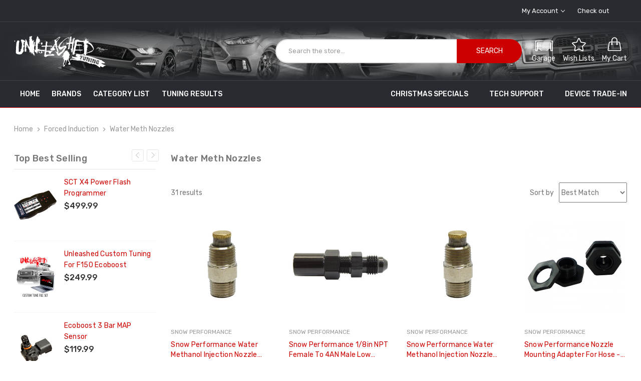

--- FILE ---
content_type: text/html; charset=UTF-8
request_url: https://www.unleashedtuning.com/water-meth-nozzles/
body_size: 23780
content:













<!DOCTYPE html>
<html class="no-js" lang="en">
<head>
    <title>Forced Induction - Water Meth Nozzles - Page 1 - Unleashed Tuning</title>
    <link rel="dns-prefetch preconnect" href="https://cdn11.bigcommerce.com/s-cyvmz" crossorigin><link rel="dns-prefetch preconnect" href="https://fonts.googleapis.com/" crossorigin><link rel="dns-prefetch preconnect" href="https://fonts.gstatic.com/" crossorigin>
    <meta name="keywords" content="Tuning, Ford, Dodge Viper, Lincoln, Mustang, SCT, Custom Tunes, Custom Tuning"><link rel='canonical' href='https://unleashedtuning.com/water-meth-nozzles/' /><meta name='platform' content='bigcommerce.stencil' />
    
            <link rel="next" href="https://unleashedtuning.com/water-meth-nozzles/?page&#x3D;2">

    <link href="https://cdn11.bigcommerce.com/s-cyvmz/product_images/favicon.ico" rel="shortcut icon">
    <meta name="viewport" content="width=device-width, initial-scale=1">

    <script>
        document.documentElement.className = document.documentElement.className.replace('no-js', 'js');
    </script>

        <!-- connect to domain of Google Font files -->
        <link rel="preconnect" href="https://fonts.gstatic.com" crossorigin>
		<script>document.write('<link href="https://fonts.googleapis.com/css?family=Rubik:500,400,300,600&display=swap" rel="stylesheet">'.replace(/:[i]{3,}/g, '').replace('rel="stylesheet"', 'rel="preload" as="style" onload="this.onload=null;this.rel=\'stylesheet\'"'));</script>
		<noscript><link href="https://fonts.googleapis.com/css?family=Rubik:500,400,300,600&display=swap" rel="stylesheet"></noscript>
        <link data-stencil-stylesheet href="https://cdn11.bigcommerce.com/s-cyvmz/stencil/5eb929f0-9eb5-013c-ee01-56a299412961/e/9a0d8d20-5326-013b-82c5-22a19bfed366/css/critical-84817a40-9eb5-013c-c4f1-765a3ce2a9f1.css" rel="stylesheet">
		<script rel="preconnect" src="https://cdn11.bigcommerce.com/s-cyvmz/stencil/5eb929f0-9eb5-013c-ee01-56a299412961/e/9a0d8d20-5326-013b-82c5-22a19bfed366/vendor/loadcss/cssrelpreload.min.js" async></script>

		<meta class="foundation-data-attribute-namespace">
		<style id="themeCSSPreload">
			meta.foundation-data-attribute-namespace { font-family: false }
			body { visibility: hidden !important }
		</style>
		<style>@media (max-width: 800px) { .pace, .nanobar { display: none } }</style>
		<link data-stencil-stylesheet href="https://cdn11.bigcommerce.com/s-cyvmz/stencil/5eb929f0-9eb5-013c-ee01-56a299412961/e/9a0d8d20-5326-013b-82c5-22a19bfed366/css/theme-84817a40-9eb5-013c-c4f1-765a3ce2a9f1.css" rel="preload" onload="this.onload=null;this.rel='stylesheet';var el=document.getElementById('themeCSSPreload');el.parentNode.removeChild(el);window.stencilStyleLoaded=true;window.stencilAutoload&&window.stencilAutoload()" as="style">
		<noscript><link data-stencil-stylesheet href="https://cdn11.bigcommerce.com/s-cyvmz/stencil/5eb929f0-9eb5-013c-ee01-56a299412961/e/9a0d8d20-5326-013b-82c5-22a19bfed366/css/theme-84817a40-9eb5-013c-c4f1-765a3ce2a9f1.css" rel="stylesheet"></noscript>
		<script>window.lazySizesConfig = { loadHidden: false, expand: 0 }; window.lazySizesConfig.loadMode = 1;</script>
	

    <script>
    function browserSupportsAllFeatures() {
        return window.Promise
            && window.fetch
            && window.URL
            && window.URLSearchParams
            && window.WeakMap
            // object-fit support
            && ('objectFit' in document.documentElement.style);
    }

    function loadScript(src) {
        var js = document.createElement('script');
        js.src = src;
        js.onerror = function () {
            console.error('Failed to load polyfill script ' + src);
        };
        document.head.appendChild(js);
    }

    if (!browserSupportsAllFeatures()) {
        loadScript('https://cdn11.bigcommerce.com/s-cyvmz/stencil/5eb929f0-9eb5-013c-ee01-56a299412961/e/9a0d8d20-5326-013b-82c5-22a19bfed366/dist/theme-bundle.polyfills.js');
    }
</script>

    <script async rel="preconnect" src="https://cdn11.bigcommerce.com/s-cyvmz/stencil/5eb929f0-9eb5-013c-ee01-56a299412961/e/9a0d8d20-5326-013b-82c5-22a19bfed366/dist/theme-bundle.head_async.js"></script>
    <script defer rel="preconnect" src="https://cdn.linearicons.com/free/1.0.0/svgembedder.min.js"></script>


    <!-- Start Tracking Code for analytics_facebook -->

<script>
!function(f,b,e,v,n,t,s){if(f.fbq)return;n=f.fbq=function(){n.callMethod?n.callMethod.apply(n,arguments):n.queue.push(arguments)};if(!f._fbq)f._fbq=n;n.push=n;n.loaded=!0;n.version='2.0';n.queue=[];t=b.createElement(e);t.async=!0;t.src=v;s=b.getElementsByTagName(e)[0];s.parentNode.insertBefore(t,s)}(window,document,'script','https://connect.facebook.net/en_US/fbevents.js');

fbq('set', 'autoConfig', 'false', '681831068864273');
fbq('dataProcessingOptions', ['LDU'], 0, 0);
fbq('init', '681831068864273', {"external_id":"189f060d-028c-4a57-939f-2a1dc14b6f3f"});
fbq('set', 'agent', 'bigcommerce', '681831068864273');

function trackEvents() {
    var pathName = window.location.pathname;

    fbq('track', 'PageView', {}, "");

    // Search events start -- only fire if the shopper lands on the /search.php page
    if (pathName.indexOf('/search.php') === 0 && getUrlParameter('search_query')) {
        fbq('track', 'Search', {
            content_type: 'product_group',
            content_ids: [],
            search_string: getUrlParameter('search_query')
        });
    }
    // Search events end

    // Wishlist events start -- only fire if the shopper attempts to add an item to their wishlist
    if (pathName.indexOf('/wishlist.php') === 0 && getUrlParameter('added_product_id')) {
        fbq('track', 'AddToWishlist', {
            content_type: 'product_group',
            content_ids: []
        });
    }
    // Wishlist events end

    // Lead events start -- only fire if the shopper subscribes to newsletter
    if (pathName.indexOf('/subscribe.php') === 0 && getUrlParameter('result') === 'success') {
        fbq('track', 'Lead', {});
    }
    // Lead events end

    // Registration events start -- only fire if the shopper registers an account
    if (pathName.indexOf('/login.php') === 0 && getUrlParameter('action') === 'account_created') {
        fbq('track', 'CompleteRegistration', {}, "");
    }
    // Registration events end

    

    function getUrlParameter(name) {
        var cleanName = name.replace(/[\[]/, '\[').replace(/[\]]/, '\]');
        var regex = new RegExp('[\?&]' + cleanName + '=([^&#]*)');
        var results = regex.exec(window.location.search);
        return results === null ? '' : decodeURIComponent(results[1].replace(/\+/g, ' '));
    }
}

if (window.addEventListener) {
    window.addEventListener("load", trackEvents, false)
}
</script>
<noscript><img height="1" width="1" style="display:none" alt="null" src="https://www.facebook.com/tr?id=681831068864273&ev=PageView&noscript=1&a=plbigcommerce1.2&eid="/></noscript>

<!-- End Tracking Code for analytics_facebook -->

<!-- Start Tracking Code for analytics_siteverification -->

<script>
</script>

<!-- End Tracking Code for analytics_siteverification -->


<script type="text/javascript" src="https://checkout-sdk.bigcommerce.com/v1/loader.js" defer ></script>
<script type="text/javascript">
fbq('track', 'ViewCategory', {"content_ids":["369753","367778","367777","367776","367775","367774","367773","367772","367771","367770","367769","367768"],"content_type":"product_group","content_category":"Water Meth Nozzles"});
</script>
<script type="text/javascript">
var BCData = {};
</script>
<script src='https://cdnjs.cloudflare.com/ajax/libs/jquery/2.2.4/jquery.min.js' ></script><script src='https://apps.minibc.com/bootstrap/5dcb5c939bdd1.js' ></script>
<script nonce="">
(function () {
    var xmlHttp = new XMLHttpRequest();

    xmlHttp.open('POST', 'https://bes.gcp.data.bigcommerce.com/nobot');
    xmlHttp.setRequestHeader('Content-Type', 'application/json');
    xmlHttp.send('{"store_id":"791100","timezone_offset":"-5.0","timestamp":"2026-01-22T17:54:18.90032300Z","visit_id":"d0a6a5d3-2cf6-4d3b-9b38-7a2203e0996f","channel_id":1}');
})();
</script>

</head>
<body class="page-type-home3  page--category">
<div id="wb-container" class="wb-effect10">
    <!-- snippet location WB Block header -->
        

<header class="header"  data-sticky-header  >
<div class="header-mobile">
	<div class="header-mobiletop" data-sticky-mheader>
	<div class="container">
        <div class="row align-items-center">
			<div class="col-3 megamenu-container">
				

	<div id="menumobile--verticalCategories" class="navPages-container navPages-verticalCategories">
		<div class="mobile-verticalCategories" id="mobile--verticalCategories"   tabindex="-1">
			<span class="mobileMenu-close" ><svg width="21" height="21"><use xlink:href="#icon-close"></use></svg></span>
			<div class="mobileMenu-logo">
				<a href="https://unleashedtuning.com/" class="header-logo__link">
            <div class="header-logo-image-container">
                <img class="header-logo-image" src="https://unleashedtuning.com/content/Unleashed.svg" alt="Unleashed Tuning" title="Unleashed Tuning">
            </div>
</a>
				
			</div>

			<div class="mobileMenu-body">
				
				<ul class="navPages-list navPages-list--categories">
						<li class="navPages-item ">
<a class="navPages-action has-subMenu" href="https://www.unleashedtuning.com/air-filters-1/">
	Air Filters
	<span class=" has-subMenu" data-collapsible="navPages-mvertical-926">
		<i class="icon navPages-action-moreIcon" aria-hidden="true"><svg><use xlink:href="#icon-chevron-right" /></svg></i>
	</span>
</a>
<div class="navPage-subMenu subMenu--mega" id="navPages-mvertical-926" aria-hidden="true" tabindex="-1">
	<ul class="navPage-subMenu-list">
			<li class="navPage-subMenu-item">
					<a class="navPage-subMenu-action navPages-action" href="https://www.unleashedtuning.com/air-filters-direct-fit/">Air Filters - Direct Fit</a>

			</li>
			<li class="navPage-subMenu-item">
					<a class="navPage-subMenu-action navPages-action" href="https://www.unleashedtuning.com/air-filters-drop-in/">Air Filters - Drop In</a>

			</li>
			<li class="navPage-subMenu-item">
					<a class="navPage-subMenu-action navPages-action" href="https://www.unleashedtuning.com/air-filters-universal-fit/">Air Filters - Universal Fit</a>

			</li>
			<li class="navPage-subMenu-item">
					<a class="navPage-subMenu-action navPages-action" href="https://www.unleashedtuning.com/cabin-air-filters/">Cabin Air Filters</a>

			</li>
			<li class="navPage-subMenu-item">
					<a class="navPage-subMenu-action navPages-action" href="https://www.unleashedtuning.com/engine-breather-filters/">Engine Breather Filters</a>

			</li>
			<li class="navPage-subMenu-item">
					<a class="navPage-subMenu-action navPages-action" href="https://www.unleashedtuning.com/hvac-filters/">HVAC Filters</a>

			</li>
			<li class="navPage-subMenu-item">
					<a class="navPage-subMenu-action navPages-action" href="https://www.unleashedtuning.com/pre-filters/">Pre-Filters</a>

			</li>
			<li class="navPage-subMenu-item">
					<a class="navPage-subMenu-action navPages-action" href="https://www.unleashedtuning.com/velocity-stacks/">Velocity Stacks</a>

			</li>
	</ul>

</div>
</li>

						<li class="navPages-item navPages-item--default ">
<a class="navPages-action has-subMenu" href="https://www.unleashedtuning.com/cooling-3/">
	Cooling
	<span class=" has-subMenu" data-collapsible="navPages-mvertical-1662">
		<i class="icon navPages-action-moreIcon" aria-hidden="true"><svg><use xlink:href="#icon-chevron-right" /></svg></i>
	</span>
</a>
<div class="navPage-subMenu subMenu--default" id="navPages-mvertical-1662" aria-hidden="true" tabindex="-1">
	<ul class="navPage-subMenu-list">
			<li class="navPage-subMenu-item">
					<a class="navPage-subMenu-action navPages-action" href="https://www.unleashedtuning.com/thermostats-1/">Thermostats</a>

			</li>
	</ul>

</div>
</li>

						<li class="navPages-item navPages-item--default ">
<a class="navPages-action has-subMenu" href="https://www.unleashedtuning.com/data-acquisition/">
	Data Acquisition
	<span class=" has-subMenu" data-collapsible="navPages-mvertical-1665">
		<i class="icon navPages-action-moreIcon" aria-hidden="true"><svg><use xlink:href="#icon-chevron-right" /></svg></i>
	</span>
</a>
<div class="navPage-subMenu subMenu--default" id="navPages-mvertical-1665" aria-hidden="true" tabindex="-1">
	<ul class="navPage-subMenu-list">
			<li class="navPage-subMenu-item">
					<a class="navPage-subMenu-action navPages-action" href="https://www.unleashedtuning.com/data-acquisition-1/">Data Acquisition</a>

			</li>
	</ul>

</div>
</li>

						<li class="navPages-item navPages-item--default ">
<a class="navPages-action has-subMenu" href="https://www.unleashedtuning.com/fabrication-1/">
	Fabrication
	<span class=" has-subMenu" data-collapsible="navPages-mvertical-1667">
		<i class="icon navPages-action-moreIcon" aria-hidden="true"><svg><use xlink:href="#icon-chevron-right" /></svg></i>
	</span>
</a>
<div class="navPage-subMenu subMenu--default" id="navPages-mvertical-1667" aria-hidden="true" tabindex="-1">
	<ul class="navPage-subMenu-list">
			<li class="navPage-subMenu-item">
					<a class="navPage-subMenu-action navPages-action" href="https://www.unleashedtuning.com/clamps-1/">Clamps</a>

			</li>
	</ul>

</div>
</li>

						<li class="navPages-item navPages-item--default ">
		<a class="navPages-action has-subMenu" href="https://www.unleashedtuning.com/ford-gt-parts/">Ford GT Parts</a>
</li>

						<li class="navPages-item navPages-item--default ">
<a class="navPages-action has-subMenu" href="https://www.unleashedtuning.com/tires-1/">
	Tires
	<span class=" has-subMenu" data-collapsible="navPages-mvertical-1574">
		<i class="icon navPages-action-moreIcon" aria-hidden="true"><svg><use xlink:href="#icon-chevron-right" /></svg></i>
	</span>
</a>
<div class="navPage-subMenu subMenu--default" id="navPages-mvertical-1574" aria-hidden="true" tabindex="-1">
	<ul class="navPage-subMenu-list">
			<li class="navPage-subMenu-item">
					<a class="navPage-subMenu-action navPages-action" href="https://www.unleashedtuning.com/tires-drag-racing-fronts-1/">Tires - Drag Racing Fronts</a>

			</li>
			<li class="navPage-subMenu-item">
					<a class="navPage-subMenu-action navPages-action" href="https://www.unleashedtuning.com/tires-drag-racing-radials-1/">Tires - Drag Racing Radials</a>

			</li>
			<li class="navPage-subMenu-item">
					<a class="navPage-subMenu-action navPages-action" href="https://www.unleashedtuning.com/tires-drag-racing-slicks-1/">Tires - Drag Racing Slicks</a>

			</li>
			<li class="navPage-subMenu-item">
					<a class="navPage-subMenu-action navPages-action" href="https://www.unleashedtuning.com/tires-extreme-perf-summer-1/">Tires - Extreme Perf. Summer</a>

			</li>
			<li class="navPage-subMenu-item">
					<a class="navPage-subMenu-action navPages-action" href="https://www.unleashedtuning.com/tires-max-perf-summer-1/">Tires - Max Perf. Summer</a>

			</li>
			<li class="navPage-subMenu-item">
					<a class="navPage-subMenu-action navPages-action" href="https://www.unleashedtuning.com/tires-streetable-track-1/">Tires - Streetable Track</a>

			</li>
			<li class="navPage-subMenu-item">
					<a class="navPage-subMenu-action navPages-action" href="https://www.unleashedtuning.com/tires-track-and-autocross-1/">Tires - Track and Autocross</a>

			</li>
	</ul>

</div>
</li>

						<li class="navPages-item navPages-item--default ">
<a class="navPages-action has-subMenu" href="https://www.unleashedtuning.com/air-intake-systems/">
	Air Intake Systems
	<span class=" has-subMenu" data-collapsible="navPages-mvertical-777">
		<i class="icon navPages-action-moreIcon" aria-hidden="true"><svg><use xlink:href="#icon-chevron-right" /></svg></i>
	</span>
</a>
<div class="navPage-subMenu subMenu--default" id="navPages-mvertical-777" aria-hidden="true" tabindex="-1">
	<ul class="navPage-subMenu-list">
			<li class="navPage-subMenu-item">
					<a class="navPage-subMenu-action navPages-action" href="https://www.unleashedtuning.com/air-boxes/">Air Boxes</a>

			</li>
			<li class="navPage-subMenu-item">
					<a class="navPage-subMenu-action navPages-action" href="https://www.unleashedtuning.com/air-intake-components/">Air Intake Components</a>

			</li>
			<li class="navPage-subMenu-item">
					<a class="navPage-subMenu-action navPages-action" href="https://www.unleashedtuning.com/carburetor-spacers/">Carburetor Spacers</a>

			</li>
			<li class="navPage-subMenu-item">
					<a class="navPage-subMenu-action navPages-action" href="https://www.unleashedtuning.com/cold-air-intakes-5/">Cold Air Intakes</a>

			</li>
			<li class="navPage-subMenu-item">
					<a class="navPage-subMenu-action navPages-action" href="https://www.unleashedtuning.com/intake-elbows/">Intake Elbows</a>

			</li>
			<li class="navPage-subMenu-item">
					<a class="navPage-subMenu-action navPages-action" href="https://www.unleashedtuning.com/intake-gaskets/">Intake Gaskets</a>

			</li>
			<li class="navPage-subMenu-item">
					<a class="navPage-subMenu-action navPages-action" href="https://www.unleashedtuning.com/recharge-kits/">Recharge Kits</a>

			</li>
			<li class="navPage-subMenu-item">
					<a class="navPage-subMenu-action navPages-action" href="https://www.unleashedtuning.com/scoops-snorkels/">Scoops &amp; Snorkels</a>

			</li>
			<li class="navPage-subMenu-item">
					<a class="navPage-subMenu-action navPages-action" href="https://www.unleashedtuning.com/short-ram-air-intakes/">Short Ram Air Intakes</a>

			</li>
			<li class="navPage-subMenu-item">
					<a class="navPage-subMenu-action navPages-action" href="https://www.unleashedtuning.com/silicone-couplers-hoses/">Silicone Couplers &amp; Hoses</a>

			</li>
			<li class="navPage-subMenu-item">
					<a class="navPage-subMenu-action navPages-action" href="https://www.unleashedtuning.com/throttle-body-spacers/">Throttle Body Spacers</a>

			</li>
	</ul>

</div>
</li>

						
<li class="navPages-item navPages-item--default ">
	<a class="navPages-action has-subMenu" href="https://www.unleashedtuning.com/custom-tuning-1/">

		Custom Tuning
		<span class=" has-subMenu" data-collapsible="navPages-vertical-1073">
        		<i class="icon navPages-action-moreIcon" aria-hidden="true"><svg><use xlink:href="#icon-chevron-right" /></svg></i>
        </span>

	</a>
	<div class="navPage-subMenu subMenu--default" id="navPages-vertical-1073" aria-hidden="true" tabindex="-1">
		<ul class="navPage-subMenu-list">
			<li class="navPage-subMenu-item">
				<a class="navPage-subMenu-action navPages-action" href="https://www.unleashedtuning.com/dodge-custom-tuning/">Dodge Custom Tuning</a>

			</li>
			<li class="navPage-subMenu-item">
				<a class="navPage-subMenu-action navPages-action" href="https://www.unleashedtuning.com/ford-custom-tuning/">Ford Custom Tuning</a>

			</li>
			<li class="navPage-subMenu-item">
				<a class="navPage-subMenu-action navPages-action" href="https://www.unleashedtuning.com/gm-custom-tuning/">GM Custom Tuning</a>

			</li>
			<li class="navPage-subMenu-item">
				<a class="navPage-subMenu-action navPages-action" href="https://www.unleashedtuning.com/lincoln-custom-tuning/">Lincoln Custom Tuning</a>

			</li>
		</ul>
	</div>
</li>

						
<li class="navPages-item navPages-item--default ">
	<a class="navPages-action has-subMenu" href="https://www.unleashedtuning.com/engine-components/">

		Engine Components
		<span class=" has-subMenu" data-collapsible="navPages-vertical-750">
        		<i class="icon navPages-action-moreIcon" aria-hidden="true"><svg><use xlink:href="#icon-chevron-right" /></svg></i>
        </span>

	</a>
	<div class="navPage-subMenu subMenu--default" id="navPages-vertical-750" aria-hidden="true" tabindex="-1">
		<ul class="navPage-subMenu-list">
			<li class="navPage-subMenu-item">
				<a class="navPage-subMenu-action navPages-action" href="https://www.unleashedtuning.com/belts-timing-accessory/">Belts - Timing, Accessory</a>

			</li>
			<li class="navPage-subMenu-item">
				<a class="navPage-subMenu-action navPages-action" href="https://www.unleashedtuning.com/block-off-plates/">Block Off Plates</a>

			</li>
			<li class="navPage-subMenu-item">
				<a class="navPage-subMenu-action navPages-action" href="https://www.unleashedtuning.com/cam-gears/">Cam Gears</a>

			</li>
			<li class="navPage-subMenu-item">
				<a class="navPage-subMenu-action navPages-action" href="https://www.unleashedtuning.com/cam-seals/">Cam Seals</a>

			</li>
			<li class="navPage-subMenu-item">
				<a class="navPage-subMenu-action navPages-action" href="https://www.unleashedtuning.com/camshaft-lifter-kits/">Camshaft &amp; Lifter Kits</a>

			</li>
			<li class="navPage-subMenu-item">
				<a class="navPage-subMenu-action navPages-action" href="https://www.unleashedtuning.com/camshafts-1/">Camshafts</a>

			</li>
			<li class="navPage-subMenu-item">
				<a class="navPage-subMenu-action navPages-action" href="https://www.unleashedtuning.com/connecting-rod-bushings/">Connecting Rod Bushings</a>

			</li>
			<li class="navPage-subMenu-item">
				<a class="navPage-subMenu-action navPages-action" href="https://www.unleashedtuning.com/connecting-rods/">Connecting Rods</a>

			</li>
			<li class="navPage-subMenu-item">
				<a class="navPage-subMenu-action navPages-action" href="https://www.unleashedtuning.com/connecting-rods-10cyl/">Connecting Rods - 10Cyl</a>

			</li>
			<li class="navPage-subMenu-item">
				<a class="navPage-subMenu-action navPages-action" href="https://www.unleashedtuning.com/connecting-rods-2cyl/">Connecting Rods - 2Cyl</a>

			</li>
			<li class="navPage-subMenu-item">
				<a class="navPage-subMenu-action navPages-action" href="https://www.unleashedtuning.com/connecting-rods-3-cylinder/">Connecting Rods - 3 Cylinder</a>

			</li>
			<li class="navPage-subMenu-item">
				<a class="navPage-subMenu-action navPages-action" href="https://www.unleashedtuning.com/connecting-rods-4cyl/">Connecting Rods - 4Cyl</a>

			</li>
			<li class="navPage-subMenu-item">
				<a class="navPage-subMenu-action navPages-action" href="https://www.unleashedtuning.com/connecting-rods-5cyl/">Connecting Rods - 5Cyl</a>

			</li>
			<li class="navPage-subMenu-item">
				<a class="navPage-subMenu-action navPages-action" href="https://www.unleashedtuning.com/connecting-rods-6cyl/">Connecting Rods - 6Cyl</a>

			</li>
			<li class="navPage-subMenu-item">
				<a class="navPage-subMenu-action navPages-action" href="https://www.unleashedtuning.com/connecting-rods-8cyl/">Connecting Rods - 8Cyl</a>

			</li>
			<li class="navPage-subMenu-item">
				<a class="navPage-subMenu-action navPages-action" href="https://www.unleashedtuning.com/connecting-rods-diesel/">Connecting Rods - Diesel</a>

			</li>
			<li class="navPage-subMenu-item">
				<a class="navPage-subMenu-action navPages-action" href="https://www.unleashedtuning.com/connecting-rods-single/">Connecting Rods - Single</a>

			</li>
			<li class="navPage-subMenu-item">
				<a class="navPage-subMenu-action navPages-action" href="https://www.unleashedtuning.com/crank-triggers/">Crank Triggers</a>

			</li>
			<li class="navPage-subMenu-item">
				<a class="navPage-subMenu-action navPages-action" href="https://www.unleashedtuning.com/crankshaft-dampers/">Crankshaft Dampers</a>

			</li>
			<li class="navPage-subMenu-item">
				<a class="navPage-subMenu-action navPages-action" href="https://www.unleashedtuning.com/crankshaft-seals/">Crankshaft Seals</a>

			</li>
			<li class="navPage-subMenu-item">
				<a class="navPage-subMenu-action navPages-action" href="https://www.unleashedtuning.com/crankshafts/">Crankshafts</a>

			</li>
			<li class="navPage-subMenu-item">
				<a class="navPage-subMenu-action navPages-action" href="https://www.unleashedtuning.com/dipsticks/">Dipsticks</a>

			</li>
			<li class="navPage-subMenu-item">
				<a class="navPage-subMenu-action navPages-action" href="https://www.unleashedtuning.com/distributor-gears/">Distributor Gears</a>

			</li>
			<li class="navPage-subMenu-item">
				<a class="navPage-subMenu-action navPages-action" href="https://www.unleashedtuning.com/dowel-pins/">Dowel Pins</a>

			</li>
			<li class="navPage-subMenu-item">
				<a class="navPage-subMenu-action navPages-action" href="https://www.unleashedtuning.com/drain-plugs/">Drain Plugs</a>

			</li>
			<li class="navPage-subMenu-item">
				<a class="navPage-subMenu-action navPages-action" href="https://www.unleashedtuning.com/egr-coolers/">EGR Coolers</a>

			</li>
			<li class="navPage-subMenu-item">
				<a class="navPage-subMenu-action navPages-action" href="https://www.unleashedtuning.com/egr-packages/">EGR Packages</a>

			</li>
			<li class="navPage-subMenu-item">
				<a class="navPage-subMenu-action navPages-action" href="https://www.unleashedtuning.com/egr-valves/">EGR Valves</a>

			</li>
			<li class="navPage-subMenu-item">
				<a class="navPage-subMenu-action navPages-action" href="https://www.unleashedtuning.com/engine-covers/">Engine Covers</a>

			</li>
			<li class="navPage-subMenu-item">
				<a class="navPage-subMenu-action navPages-action" href="https://www.unleashedtuning.com/engine-gaskets/">Engine Gaskets</a>

			</li>
			<li class="navPage-subMenu-item">
				<a class="navPage-subMenu-action navPages-action" href="https://www.unleashedtuning.com/engine-girdles/">Engine Girdles</a>

			</li>
			<li class="navPage-subMenu-item">
				<a class="navPage-subMenu-action navPages-action" href="https://www.unleashedtuning.com/engine-hardware/">Engine Hardware</a>

			</li>
			<li class="navPage-subMenu-item">
				<a class="navPage-subMenu-action navPages-action" href="https://www.unleashedtuning.com/engine-mounts/">Engine Mounts</a>

			</li>
			<li class="navPage-subMenu-item">
				<a class="navPage-subMenu-action navPages-action" href="https://www.unleashedtuning.com/engines/">Engines</a>

			</li>
			<li class="navPage-subMenu-item">
				<a class="navPage-subMenu-action navPages-action" href="https://www.unleashedtuning.com/gasket-kits/">Gasket Kits</a>

			</li>
			<li class="navPage-subMenu-item">
				<a class="navPage-subMenu-action navPages-action" href="https://www.unleashedtuning.com/guide-plates/">Guide Plates</a>

			</li>
			<li class="navPage-subMenu-item">
				<a class="navPage-subMenu-action navPages-action" href="https://www.unleashedtuning.com/hardware-singles/">Hardware - Singles</a>

			</li>
			<li class="navPage-subMenu-item">
				<a class="navPage-subMenu-action navPages-action" href="https://www.unleashedtuning.com/hardware-kits-other/">Hardware Kits - Other</a>

			</li>
			<li class="navPage-subMenu-item">
				<a class="navPage-subMenu-action navPages-action" href="https://www.unleashedtuning.com/head-gaskets/">Head Gaskets</a>

			</li>
			<li class="navPage-subMenu-item">
				<a class="navPage-subMenu-action navPages-action" href="https://www.unleashedtuning.com/head-stud-bolt-kits/">Head Stud &amp; Bolt Kits</a>

			</li>
			<li class="navPage-subMenu-item">
				<a class="navPage-subMenu-action navPages-action" href="https://www.unleashedtuning.com/heads/">Heads</a>

			</li>
			<li class="navPage-subMenu-item">
				<a class="navPage-subMenu-action navPages-action" href="https://www.unleashedtuning.com/idler-pulleys/">Idler Pulleys</a>

			</li>
			<li class="navPage-subMenu-item">
				<a class="navPage-subMenu-action navPages-action" href="https://www.unleashedtuning.com/intake-manifold-plenum/">Intake Manifold Plenum</a>

			</li>
			<li class="navPage-subMenu-item">
				<a class="navPage-subMenu-action navPages-action" href="https://www.unleashedtuning.com/intake-manifolds/">Intake Manifolds</a>

			</li>
			<li class="navPage-subMenu-item">
				<a class="navPage-subMenu-action navPages-action" href="https://www.unleashedtuning.com/intake-spacers/">Intake Spacers</a>

			</li>
			<li class="navPage-subMenu-item">
				<a class="navPage-subMenu-action navPages-action" href="https://www.unleashedtuning.com/lifters/">Lifters</a>

			</li>
			<li class="navPage-subMenu-item">
				<a class="navPage-subMenu-action navPages-action" href="https://www.unleashedtuning.com/main-stud-bolt-kits/">Main Stud &amp; Bolt Kits</a>

			</li>
			<li class="navPage-subMenu-item">
				<a class="navPage-subMenu-action navPages-action" href="https://www.unleashedtuning.com/mass-air-flow-sensors/">Mass Air Flow Sensors</a>

			</li>
			<li class="navPage-subMenu-item">
				<a class="navPage-subMenu-action navPages-action" href="https://www.unleashedtuning.com/misc-internals/">Misc. Internals</a>

			</li>
			<li class="navPage-subMenu-item">
				<a class="navPage-subMenu-action navPages-action" href="https://www.unleashedtuning.com/oil-baffles/">Oil Baffles</a>

			</li>
			<li class="navPage-subMenu-item">
				<a class="navPage-subMenu-action navPages-action" href="https://www.unleashedtuning.com/oil-caps/">Oil Caps</a>

			</li>
			<li class="navPage-subMenu-item">
				<a class="navPage-subMenu-action navPages-action" href="https://www.unleashedtuning.com/oil-catch-cans/">Oil Catch Cans</a>

			</li>
			<li class="navPage-subMenu-item">
				<a class="navPage-subMenu-action navPages-action" href="https://www.unleashedtuning.com/oil-fill-tubes/">Oil Fill Tubes</a>

			</li>
			<li class="navPage-subMenu-item">
				<a class="navPage-subMenu-action navPages-action" href="https://www.unleashedtuning.com/oil-filter-blocks/">Oil Filter Blocks</a>

			</li>
			<li class="navPage-subMenu-item">
				<a class="navPage-subMenu-action navPages-action" href="https://www.unleashedtuning.com/oil-pans/">Oil Pans</a>

			</li>
			<li class="navPage-subMenu-item">
				<a class="navPage-subMenu-action navPages-action" href="https://www.unleashedtuning.com/oil-pickups/">Oil Pickups</a>

			</li>
			<li class="navPage-subMenu-item">
				<a class="navPage-subMenu-action navPages-action" href="https://www.unleashedtuning.com/oil-pumps/">Oil Pumps</a>

			</li>
			<li class="navPage-subMenu-item">
				<a class="navPage-subMenu-action navPages-action" href="https://www.unleashedtuning.com/oil-separators/">Oil Separators</a>

			</li>
			<li class="navPage-subMenu-item">
				<a class="navPage-subMenu-action navPages-action" href="https://www.unleashedtuning.com/pcv-valves/">PCV Valves</a>

			</li>
			<li class="navPage-subMenu-item">
				<a class="navPage-subMenu-action navPages-action" href="https://www.unleashedtuning.com/phenolic-spacers/">Phenolic Spacers</a>

			</li>
			<li class="navPage-subMenu-item">
				<a class="navPage-subMenu-action navPages-action" href="https://www.unleashedtuning.com/piston-coating/">Piston Coating</a>

			</li>
			<li class="navPage-subMenu-item">
				<a class="navPage-subMenu-action navPages-action" href="https://www.unleashedtuning.com/piston-pin-locks/">Piston Pin Locks</a>

			</li>
			<li class="navPage-subMenu-item">
				<a class="navPage-subMenu-action navPages-action" href="https://www.unleashedtuning.com/piston-pins/">Piston Pins</a>

			</li>
			<li class="navPage-subMenu-item">
				<a class="navPage-subMenu-action navPages-action" href="https://www.unleashedtuning.com/piston-rings/">Piston Rings</a>

			</li>
			<li class="navPage-subMenu-item">
				<a class="navPage-subMenu-action navPages-action" href="https://www.unleashedtuning.com/piston-sets-cast-10cyl/">Piston Sets - Cast - 10cyl</a>

			</li>
			<li class="navPage-subMenu-item">
				<a class="navPage-subMenu-action navPages-action" href="https://www.unleashedtuning.com/piston-sets-cast-4cyl/">Piston Sets - Cast - 4cyl</a>

			</li>
			<li class="navPage-subMenu-item">
				<a class="navPage-subMenu-action navPages-action" href="https://www.unleashedtuning.com/piston-sets-cast-5cyl/">Piston Sets - Cast - 5cyl</a>

			</li>
			<li class="navPage-subMenu-item">
				<a class="navPage-subMenu-action navPages-action" href="https://www.unleashedtuning.com/piston-sets-cast-6cyl/">Piston Sets - Cast - 6cyl</a>

			</li>
			<li class="navPage-subMenu-item">
				<a class="navPage-subMenu-action navPages-action" href="https://www.unleashedtuning.com/piston-sets-cast-8cyl/">Piston Sets - Cast - 8cyl</a>

			</li>
			<li class="navPage-subMenu-item">
				<a class="navPage-subMenu-action navPages-action" href="https://www.unleashedtuning.com/piston-sets-custom/">Piston Sets - Custom</a>

			</li>
			<li class="navPage-subMenu-item">
				<a class="navPage-subMenu-action navPages-action" href="https://www.unleashedtuning.com/piston-sets-diesel/">Piston Sets - Diesel</a>

			</li>
			<li class="navPage-subMenu-item">
				<a class="navPage-subMenu-action navPages-action" href="https://www.unleashedtuning.com/piston-sets-forged-10cyl/">Piston Sets - Forged - 10cyl</a>

			</li>
			<li class="navPage-subMenu-item">
				<a class="navPage-subMenu-action navPages-action" href="https://www.unleashedtuning.com/piston-sets-forged-4cyl/">Piston Sets - Forged - 4cyl</a>

			</li>
			<li class="navPage-subMenu-item">
				<a class="navPage-subMenu-action navPages-action" href="https://www.unleashedtuning.com/piston-sets-forged-5cyl/">Piston Sets - Forged - 5cyl</a>

			</li>
			<li class="navPage-subMenu-item">
				<a class="navPage-subMenu-action navPages-action" href="https://www.unleashedtuning.com/piston-sets-forged-6cyl/">Piston Sets - Forged - 6cyl</a>

			</li>
			<li class="navPage-subMenu-item">
				<a class="navPage-subMenu-action navPages-action" href="https://www.unleashedtuning.com/piston-sets-forged-8cyl/">Piston Sets - Forged - 8cyl</a>

			</li>
			<li class="navPage-subMenu-item">
				<a class="navPage-subMenu-action navPages-action" href="https://www.unleashedtuning.com/pistons-cast-single/">Pistons - Cast - Single</a>

			</li>
			<li class="navPage-subMenu-item">
				<a class="navPage-subMenu-action navPages-action" href="https://www.unleashedtuning.com/pistons-custom-single/">Pistons - Custom - Single</a>

			</li>
			<li class="navPage-subMenu-item">
				<a class="navPage-subMenu-action navPages-action" href="https://www.unleashedtuning.com/pistons-forged-single/">Pistons - Forged - Single</a>

			</li>
			<li class="navPage-subMenu-item">
				<a class="navPage-subMenu-action navPages-action" href="https://www.unleashedtuning.com/positive-air-shutdown/">Positive Air Shutdown</a>

			</li>
			<li class="navPage-subMenu-item">
				<a class="navPage-subMenu-action navPages-action" href="https://www.unleashedtuning.com/power-steering-pumps/">Power Steering Pumps</a>

			</li>
			<li class="navPage-subMenu-item">
				<a class="navPage-subMenu-action navPages-action" href="https://www.unleashedtuning.com/pulleys-crank-underdrive/">Pulleys - Crank, Underdrive</a>

			</li>
			<li class="navPage-subMenu-item">
				<a class="navPage-subMenu-action navPages-action" href="https://www.unleashedtuning.com/push-rods/">Push Rods</a>

			</li>
			<li class="navPage-subMenu-item">
				<a class="navPage-subMenu-action navPages-action" href="https://www.unleashedtuning.com/rocker-arms/">Rocker Arms</a>

			</li>
			<li class="navPage-subMenu-item">
				<a class="navPage-subMenu-action navPages-action" href="https://www.unleashedtuning.com/rod-bolt-kits/">Rod Bolt Kits</a>

			</li>
			<li class="navPage-subMenu-item">
				<a class="navPage-subMenu-action navPages-action" href="https://www.unleashedtuning.com/rotating-assemblies/">Rotating Assemblies</a>

			</li>
			<li class="navPage-subMenu-item">
				<a class="navPage-subMenu-action navPages-action" href="https://www.unleashedtuning.com/sleeves/">Sleeves</a>

			</li>
			<li class="navPage-subMenu-item">
				<a class="navPage-subMenu-action navPages-action" href="https://www.unleashedtuning.com/stroker-kits/">Stroker Kits</a>

			</li>
			<li class="navPage-subMenu-item">
				<a class="navPage-subMenu-action navPages-action" href="https://www.unleashedtuning.com/stud-girdles/">Stud Girdles</a>

			</li>
			<li class="navPage-subMenu-item">
				<a class="navPage-subMenu-action navPages-action" href="https://www.unleashedtuning.com/thermal-sleeves/">Thermal Sleeves</a>

			</li>
			<li class="navPage-subMenu-item">
				<a class="navPage-subMenu-action navPages-action" href="https://www.unleashedtuning.com/throttle-bodies-18/">Throttle Bodies</a>

			</li>
			<li class="navPage-subMenu-item">
				<a class="navPage-subMenu-action navPages-action" href="https://www.unleashedtuning.com/throttle-cable/">Throttle Cable</a>

			</li>
			<li class="navPage-subMenu-item">
				<a class="navPage-subMenu-action navPages-action" href="https://www.unleashedtuning.com/timing-chains/">Timing Chains</a>

			</li>
			<li class="navPage-subMenu-item">
				<a class="navPage-subMenu-action navPages-action" href="https://www.unleashedtuning.com/timing-covers/">Timing Covers</a>

			</li>
			<li class="navPage-subMenu-item">
				<a class="navPage-subMenu-action navPages-action" href="https://www.unleashedtuning.com/vacuum-pumps/">Vacuum Pumps</a>

			</li>
			<li class="navPage-subMenu-item">
				<a class="navPage-subMenu-action navPages-action" href="https://www.unleashedtuning.com/valve-cover-gaskets/">Valve Cover Gaskets</a>

			</li>
			<li class="navPage-subMenu-item">
				<a class="navPage-subMenu-action navPages-action" href="https://www.unleashedtuning.com/valve-covers/">Valve Covers</a>

			</li>
			<li class="navPage-subMenu-item">
				<a class="navPage-subMenu-action navPages-action" href="https://www.unleashedtuning.com/valve-guides/">Valve Guides</a>

			</li>
			<li class="navPage-subMenu-item">
				<a class="navPage-subMenu-action navPages-action" href="https://www.unleashedtuning.com/valve-lash-caps/">Valve Lash Caps</a>

			</li>
			<li class="navPage-subMenu-item">
				<a class="navPage-subMenu-action navPages-action" href="https://www.unleashedtuning.com/valve-locks/">Valve Locks</a>

			</li>
			<li class="navPage-subMenu-item">
				<a class="navPage-subMenu-action navPages-action" href="https://www.unleashedtuning.com/valve-seals/">Valve Seals</a>

			</li>
			<li class="navPage-subMenu-item">
				<a class="navPage-subMenu-action navPages-action" href="https://www.unleashedtuning.com/valve-springs-retainers/">Valve Springs, Retainers</a>

			</li>
			<li class="navPage-subMenu-item">
				<a class="navPage-subMenu-action navPages-action" href="https://www.unleashedtuning.com/valves/">Valves</a>

			</li>
			<li class="navPage-subMenu-item">
				<a class="navPage-subMenu-action navPages-action" href="https://www.unleashedtuning.com/washer-tanks/">Washer Tanks</a>

			</li>
			<li class="navPage-subMenu-item">
				<a class="navPage-subMenu-action navPages-action" href="https://www.unleashedtuning.com/wiring-connectors/">Wiring Connectors</a>

			</li>
			<li class="navPage-subMenu-item">
				<a class="navPage-subMenu-action navPages-action" href="https://www.unleashedtuning.com/wiring-harnesses/">Wiring Harnesses</a>

			</li>
		</ul>
	</div>
</li>

						
<li class="navPages-item navPages-item--default ">
	<a class="navPages-action has-subMenu" href="https://www.unleashedtuning.com/exhaust-mufflers-tips/">

		Exhaust, Mufflers &amp; Tips
		<span class=" has-subMenu" data-collapsible="navPages-vertical-743">
        		<i class="icon navPages-action-moreIcon" aria-hidden="true"><svg><use xlink:href="#icon-chevron-right" /></svg></i>
        </span>

	</a>
	<div class="navPage-subMenu subMenu--default" id="navPages-vertical-743" aria-hidden="true" tabindex="-1">
		<ul class="navPage-subMenu-list">
			<li class="navPage-subMenu-item">
				<a class="navPage-subMenu-action navPages-action" href="https://www.unleashedtuning.com/axle-back/">Axle Back</a>

			</li>
			<li class="navPage-subMenu-item">
				<a class="navPage-subMenu-action navPages-action" href="https://www.unleashedtuning.com/catalytic-converter-direct-fit/">Catalytic Converter Direct Fit</a>

			</li>
			<li class="navPage-subMenu-item">
				<a class="navPage-subMenu-action navPages-action" href="https://www.unleashedtuning.com/catalytic-converter-universal/">Catalytic Converter Universal</a>

			</li>
			<li class="navPage-subMenu-item">
				<a class="navPage-subMenu-action navPages-action" href="https://www.unleashedtuning.com/catback/">Catback</a>

			</li>
			<li class="navPage-subMenu-item">
				<a class="navPage-subMenu-action navPages-action" href="https://www.unleashedtuning.com/connecting-pipes/">Connecting Pipes</a>

			</li>
			<li class="navPage-subMenu-item">
				<a class="navPage-subMenu-action navPages-action" href="https://www.unleashedtuning.com/downpipe-back/">Downpipe Back</a>

			</li>
			<li class="navPage-subMenu-item">
				<a class="navPage-subMenu-action navPages-action" href="https://www.unleashedtuning.com/downpipes/">Downpipes</a>

			</li>
			<li class="navPage-subMenu-item">
				<a class="navPage-subMenu-action navPages-action" href="https://www.unleashedtuning.com/exhaust-adapters/">Exhaust Adapters</a>

			</li>
			<li class="navPage-subMenu-item">
				<a class="navPage-subMenu-action navPages-action" href="https://www.unleashedtuning.com/exhaust-brakes/">Exhaust Brakes</a>

			</li>
			<li class="navPage-subMenu-item">
				<a class="navPage-subMenu-action navPages-action" href="https://www.unleashedtuning.com/exhaust-collector/">Exhaust Collector</a>

			</li>
			<li class="navPage-subMenu-item">
				<a class="navPage-subMenu-action navPages-action" href="https://www.unleashedtuning.com/exhaust-cutouts/">Exhaust Cutouts</a>

			</li>
			<li class="navPage-subMenu-item">
				<a class="navPage-subMenu-action navPages-action" href="https://www.unleashedtuning.com/exhaust-gaskets/">Exhaust Gaskets</a>

			</li>
			<li class="navPage-subMenu-item">
				<a class="navPage-subMenu-action navPages-action" href="https://www.unleashedtuning.com/exhaust-hangers/">Exhaust Hangers</a>

			</li>
			<li class="navPage-subMenu-item">
				<a class="navPage-subMenu-action navPages-action" href="https://www.unleashedtuning.com/exhaust-hardware/">Exhaust Hardware</a>

			</li>
			<li class="navPage-subMenu-item">
				<a class="navPage-subMenu-action navPages-action" href="https://www.unleashedtuning.com/exhaust-hooks/">Exhaust Hooks</a>

			</li>
			<li class="navPage-subMenu-item">
				<a class="navPage-subMenu-action navPages-action" href="https://www.unleashedtuning.com/exhaust-valve-controllers/">Exhaust Valve Controllers</a>

			</li>
			<li class="navPage-subMenu-item">
				<a class="navPage-subMenu-action navPages-action" href="https://www.unleashedtuning.com/h-pipes/">H Pipes</a>

			</li>
			<li class="navPage-subMenu-item">
				<a class="navPage-subMenu-action navPages-action" href="https://www.unleashedtuning.com/header-back/">Header Back</a>

			</li>
			<li class="navPage-subMenu-item">
				<a class="navPage-subMenu-action navPages-action" href="https://www.unleashedtuning.com/headers-manifolds/">Headers &amp; Manifolds</a>

			</li>
			<li class="navPage-subMenu-item">
				<a class="navPage-subMenu-action navPages-action" href="https://www.unleashedtuning.com/muffler/">Muffler</a>

			</li>
			<li class="navPage-subMenu-item">
				<a class="navPage-subMenu-action navPages-action" href="https://www.unleashedtuning.com/muffler-delete-pipes/">Muffler Delete Pipes</a>

			</li>
			<li class="navPage-subMenu-item">
				<a class="navPage-subMenu-action navPages-action" href="https://www.unleashedtuning.com/muffler-silencers/">Muffler Silencers</a>

			</li>
			<li class="navPage-subMenu-item">
				<a class="navPage-subMenu-action navPages-action" href="https://www.unleashedtuning.com/resonators/">Resonators</a>

			</li>
			<li class="navPage-subMenu-item">
				<a class="navPage-subMenu-action navPages-action" href="https://www.unleashedtuning.com/tail-pipes/">Tail Pipes</a>

			</li>
			<li class="navPage-subMenu-item">
				<a class="navPage-subMenu-action navPages-action" href="https://www.unleashedtuning.com/tips/">Tips</a>

			</li>
			<li class="navPage-subMenu-item">
				<a class="navPage-subMenu-action navPages-action" href="https://www.unleashedtuning.com/turbo-back/">Turbo Back</a>

			</li>
			<li class="navPage-subMenu-item">
				<a class="navPage-subMenu-action navPages-action" href="https://www.unleashedtuning.com/x-pipes/">X Pipes</a>

			</li>
			<li class="navPage-subMenu-item">
				<a class="navPage-subMenu-action navPages-action" href="https://www.unleashedtuning.com/y-pipes/">Y Pipes</a>

			</li>
		</ul>
	</div>
</li>

						
<li class="navPages-item navPages-item--default ">
	<a class="navPages-action has-subMenu" href="https://www.unleashedtuning.com/forced-induction/">

		Forced Induction
		<span class=" has-subMenu" data-collapsible="navPages-vertical-709">
        		<i class="icon navPages-action-moreIcon" aria-hidden="true"><svg><use xlink:href="#icon-chevron-right" /></svg></i>
        </span>

	</a>
	<div class="navPage-subMenu subMenu--default" id="navPages-vertical-709" aria-hidden="true" tabindex="-1">
		<ul class="navPage-subMenu-list">
			<li class="navPage-subMenu-item">
				<a class="navPage-subMenu-action navPages-action" href="https://www.unleashedtuning.com/blow-off-valve-accessories/">Blow Off Valve Accessories</a>

			</li>
			<li class="navPage-subMenu-item">
				<a class="navPage-subMenu-action navPages-action" href="https://www.unleashedtuning.com/blow-off-valves/">Blow Off Valves</a>

			</li>
			<li class="navPage-subMenu-item">
				<a class="navPage-subMenu-action navPages-action" href="https://www.unleashedtuning.com/blow-down-kits/">Blow-Down Kits</a>

			</li>
			<li class="navPage-subMenu-item">
				<a class="navPage-subMenu-action navPages-action" href="https://www.unleashedtuning.com/boost-controller-accessories/">Boost Controller Accessories</a>

			</li>
			<li class="navPage-subMenu-item">
				<a class="navPage-subMenu-action navPages-action" href="https://www.unleashedtuning.com/boost-controllers/">Boost Controllers</a>

			</li>
			<li class="navPage-subMenu-item">
				<a class="navPage-subMenu-action navPages-action" href="https://www.unleashedtuning.com/co2-bottles/">CO2 Bottles</a>

			</li>
			<li class="navPage-subMenu-item">
				<a class="navPage-subMenu-action navPages-action" href="https://www.unleashedtuning.com/forced-induction-components/">Forced Induction Components</a>

			</li>
			<li class="navPage-subMenu-item">
				<a class="navPage-subMenu-action navPages-action" href="https://www.unleashedtuning.com/intercooler-ducting/">Intercooler Ducting</a>

			</li>
			<li class="navPage-subMenu-item">
				<a class="navPage-subMenu-action navPages-action" href="https://www.unleashedtuning.com/intercooler-kits-1/">Intercooler Kits</a>

			</li>
			<li class="navPage-subMenu-item">
				<a class="navPage-subMenu-action navPages-action" href="https://www.unleashedtuning.com/intercooler-pipe-kits/">Intercooler Pipe Kits</a>

			</li>
			<li class="navPage-subMenu-item">
				<a class="navPage-subMenu-action navPages-action" href="https://www.unleashedtuning.com/intercooler-sprayers/">Intercooler Sprayers</a>

			</li>
			<li class="navPage-subMenu-item">
				<a class="navPage-subMenu-action navPages-action" href="https://www.unleashedtuning.com/intercoolers/">Intercoolers</a>

			</li>
			<li class="navPage-subMenu-item">
				<a class="navPage-subMenu-action navPages-action" href="https://www.unleashedtuning.com/nitrous-bottle-accessories/">Nitrous Bottle Accessories</a>

			</li>
			<li class="navPage-subMenu-item">
				<a class="navPage-subMenu-action navPages-action" href="https://www.unleashedtuning.com/nitrous-bottles/">Nitrous Bottles</a>

			</li>
			<li class="navPage-subMenu-item">
				<a class="navPage-subMenu-action navPages-action" href="https://www.unleashedtuning.com/nitrous-controllers/">Nitrous Controllers</a>

			</li>
			<li class="navPage-subMenu-item">
				<a class="navPage-subMenu-action navPages-action" href="https://www.unleashedtuning.com/nitrous-filters/">Nitrous Filters</a>

			</li>
			<li class="navPage-subMenu-item">
				<a class="navPage-subMenu-action navPages-action" href="https://www.unleashedtuning.com/nitrous-jets/">Nitrous Jets</a>

			</li>
			<li class="navPage-subMenu-item">
				<a class="navPage-subMenu-action navPages-action" href="https://www.unleashedtuning.com/nitrous-nozzles/">Nitrous Nozzles</a>

			</li>
			<li class="navPage-subMenu-item">
				<a class="navPage-subMenu-action navPages-action" href="https://www.unleashedtuning.com/nitrous-plates/">Nitrous Plates</a>

			</li>
			<li class="navPage-subMenu-item">
				<a class="navPage-subMenu-action navPages-action" href="https://www.unleashedtuning.com/nitrous-shutoff-valves/">Nitrous Shutoff Valves</a>

			</li>
			<li class="navPage-subMenu-item">
				<a class="navPage-subMenu-action navPages-action" href="https://www.unleashedtuning.com/nitrous-systems/">Nitrous Systems</a>

			</li>
			<li class="navPage-subMenu-item">
				<a class="navPage-subMenu-action navPages-action" href="https://www.unleashedtuning.com/reservoirs/">Reservoirs</a>

			</li>
			<li class="navPage-subMenu-item">
				<a class="navPage-subMenu-action navPages-action" href="https://www.unleashedtuning.com/solenoids/">Solenoids</a>

			</li>
			<li class="navPage-subMenu-item">
				<a class="navPage-subMenu-action navPages-action" href="https://www.unleashedtuning.com/super-core-assemblies/">Super Core Assemblies</a>

			</li>
			<li class="navPage-subMenu-item">
				<a class="navPage-subMenu-action navPages-action" href="https://www.unleashedtuning.com/supercharger-belt/">Supercharger Belt</a>

			</li>
			<li class="navPage-subMenu-item">
				<a class="navPage-subMenu-action navPages-action" href="https://www.unleashedtuning.com/supercharger-kits/">Supercharger Kits</a>

			</li>
			<li class="navPage-subMenu-item">
				<a class="navPage-subMenu-action navPages-action" href="https://www.unleashedtuning.com/supercharger-pulleys/">Supercharger Pulleys</a>

			</li>
			<li class="navPage-subMenu-item">
				<a class="navPage-subMenu-action navPages-action" href="https://www.unleashedtuning.com/superchargers/">Superchargers</a>

			</li>
			<li class="navPage-subMenu-item">
				<a class="navPage-subMenu-action navPages-action" href="https://www.unleashedtuning.com/turbine-housings/">Turbine Housings</a>

			</li>
			<li class="navPage-subMenu-item">
				<a class="navPage-subMenu-action navPages-action" href="https://www.unleashedtuning.com/turbo-actuators/">Turbo Actuators</a>

			</li>
			<li class="navPage-subMenu-item">
				<a class="navPage-subMenu-action navPages-action" href="https://www.unleashedtuning.com/turbo-blankets/">Turbo Blankets</a>

			</li>
			<li class="navPage-subMenu-item">
				<a class="navPage-subMenu-action navPages-action" href="https://www.unleashedtuning.com/turbo-by-pass-valves/">Turbo By Pass Valves</a>

			</li>
			<li class="navPage-subMenu-item">
				<a class="navPage-subMenu-action navPages-action" href="https://www.unleashedtuning.com/turbo-cartridges/">Turbo Cartridges</a>

			</li>
			<li class="navPage-subMenu-item">
				<a class="navPage-subMenu-action navPages-action" href="https://www.unleashedtuning.com/turbo-compressor-covers/">Turbo Compressor Covers</a>

			</li>
			<li class="navPage-subMenu-item">
				<a class="navPage-subMenu-action navPages-action" href="https://www.unleashedtuning.com/turbo-inlets/">Turbo Inlets</a>

			</li>
			<li class="navPage-subMenu-item">
				<a class="navPage-subMenu-action navPages-action" href="https://www.unleashedtuning.com/turbo-install-kits/">Turbo Install Kits</a>

			</li>
			<li class="navPage-subMenu-item">
				<a class="navPage-subMenu-action navPages-action" href="https://www.unleashedtuning.com/turbo-kits/">Turbo Kits</a>

			</li>
			<li class="navPage-subMenu-item">
				<a class="navPage-subMenu-action navPages-action" href="https://www.unleashedtuning.com/turbo-service-kits/">Turbo Service Kits</a>

			</li>
			<li class="navPage-subMenu-item">
				<a class="navPage-subMenu-action navPages-action" href="https://www.unleashedtuning.com/turbo-upgrade-components/">Turbo Upgrade Components</a>

			</li>
			<li class="navPage-subMenu-item">
				<a class="navPage-subMenu-action navPages-action" href="https://www.unleashedtuning.com/turbochargers/">Turbochargers</a>

			</li>
			<li class="navPage-subMenu-item">
				<a class="navPage-subMenu-action navPages-action" href="https://www.unleashedtuning.com/vacuum-blocks/">Vacuum Blocks</a>

			</li>
			<li class="navPage-subMenu-item">
				<a class="navPage-subMenu-action navPages-action" href="https://www.unleashedtuning.com/wastegate-accessories/">Wastegate Accessories</a>

			</li>
			<li class="navPage-subMenu-item">
				<a class="navPage-subMenu-action navPages-action" href="https://www.unleashedtuning.com/wastegate-actuators/">Wastegate Actuators</a>

			</li>
			<li class="navPage-subMenu-item">
				<a class="navPage-subMenu-action navPages-action" href="https://www.unleashedtuning.com/wastegate-brackets/">Wastegate Brackets</a>

			</li>
			<li class="navPage-subMenu-item">
				<a class="navPage-subMenu-action navPages-action" href="https://www.unleashedtuning.com/wastegate-springs/">Wastegate Springs</a>

			</li>
			<li class="navPage-subMenu-item">
				<a class="navPage-subMenu-action navPages-action" href="https://www.unleashedtuning.com/wastegates/">Wastegates</a>

			</li>
			<li class="navPage-subMenu-item">
				<a class="navPage-subMenu-action navPages-action" href="https://www.unleashedtuning.com/water-meth-components/">Water Meth Components</a>

			</li>
			<li class="navPage-subMenu-item">
				<a class="navPage-subMenu-action navPages-action" href="https://www.unleashedtuning.com/water-meth-controllers/">Water Meth Controllers</a>

			</li>
			<li class="navPage-subMenu-item">
				<a class="navPage-subMenu-action navPages-action" href="https://www.unleashedtuning.com/water-meth-kits/">Water Meth Kits</a>

			</li>
			<li class="navPage-subMenu-item">
				<a class="navPage-subMenu-action navPages-action" href="https://www.unleashedtuning.com/water-meth-nozzles/">Water Meth Nozzles</a>

			</li>
			<li class="navPage-subMenu-item">
				<a class="navPage-subMenu-action navPages-action" href="https://www.unleashedtuning.com/water-meth-plates/">Water Meth Plates</a>

			</li>
		</ul>
	</div>
</li>

						
<li class="navPages-item navPages-item--default ">
	<a class="navPages-action has-subMenu" href="https://www.unleashedtuning.com/fuel-delivery/">

		Fuel Delivery
		<span class=" has-subMenu" data-collapsible="navPages-vertical-834">
        		<i class="icon navPages-action-moreIcon" aria-hidden="true"><svg><use xlink:href="#icon-chevron-right" /></svg></i>
        </span>

	</a>
	<div class="navPage-subMenu subMenu--default" id="navPages-vertical-834" aria-hidden="true" tabindex="-1">
		<ul class="navPage-subMenu-list">
			<li class="navPage-subMenu-item">
				<a class="navPage-subMenu-action navPages-action" href="https://www.unleashedtuning.com/carburetor-fuel-inlet-kits/">Carburetor Fuel Inlet Kits</a>

			</li>
			<li class="navPage-subMenu-item">
				<a class="navPage-subMenu-action navPages-action" href="https://www.unleashedtuning.com/carburetors/">Carburetors</a>

			</li>
			<li class="navPage-subMenu-item">
				<a class="navPage-subMenu-action navPages-action" href="https://www.unleashedtuning.com/flex-fuel-kit/">Flex Fuel Kit</a>

			</li>
			<li class="navPage-subMenu-item">
				<a class="navPage-subMenu-action navPages-action" href="https://www.unleashedtuning.com/fuel-air-separators/">Fuel Air Separators</a>

			</li>
			<li class="navPage-subMenu-item">
				<a class="navPage-subMenu-action navPages-action" href="https://www.unleashedtuning.com/fuel-caps/">Fuel Caps</a>

			</li>
			<li class="navPage-subMenu-item">
				<a class="navPage-subMenu-action navPages-action" href="https://www.unleashedtuning.com/fuel-components-misc/">Fuel Components Misc</a>

			</li>
			<li class="navPage-subMenu-item">
				<a class="navPage-subMenu-action navPages-action" href="https://www.unleashedtuning.com/fuel-filter-deletes/">Fuel Filter Deletes</a>

			</li>
			<li class="navPage-subMenu-item">
				<a class="navPage-subMenu-action navPages-action" href="https://www.unleashedtuning.com/fuel-filters/">Fuel Filters</a>

			</li>
			<li class="navPage-subMenu-item">
				<a class="navPage-subMenu-action navPages-action" href="https://www.unleashedtuning.com/fuel-heaters/">Fuel Heaters</a>

			</li>
			<li class="navPage-subMenu-item">
				<a class="navPage-subMenu-action navPages-action" href="https://www.unleashedtuning.com/fuel-injection-control-modules/">Fuel Injection Control Modules</a>

			</li>
			<li class="navPage-subMenu-item">
				<a class="navPage-subMenu-action navPages-action" href="https://www.unleashedtuning.com/fuel-injector-adapters/">Fuel Injector Adapters</a>

			</li>
			<li class="navPage-subMenu-item">
				<a class="navPage-subMenu-action navPages-action" href="https://www.unleashedtuning.com/fuel-injector-connectors/">Fuel Injector Connectors</a>

			</li>
			<li class="navPage-subMenu-item">
				<a class="navPage-subMenu-action navPages-action" href="https://www.unleashedtuning.com/fuel-injector-nozzles/">Fuel Injector Nozzles</a>

			</li>
			<li class="navPage-subMenu-item">
				<a class="navPage-subMenu-action navPages-action" href="https://www.unleashedtuning.com/fuel-injector-sets-10cyl/">Fuel Injector Sets - 10Cyl</a>

			</li>
			<li class="navPage-subMenu-item">
				<a class="navPage-subMenu-action navPages-action" href="https://www.unleashedtuning.com/fuel-injector-sets-2cyl/">Fuel Injector Sets - 2Cyl</a>

			</li>
			<li class="navPage-subMenu-item">
				<a class="navPage-subMenu-action navPages-action" href="https://www.unleashedtuning.com/fuel-injector-sets-3cyl/">Fuel Injector Sets - 3Cyl</a>

			</li>
			<li class="navPage-subMenu-item">
				<a class="navPage-subMenu-action navPages-action" href="https://www.unleashedtuning.com/fuel-injector-sets-4cyl/">Fuel Injector Sets - 4Cyl</a>

			</li>
			<li class="navPage-subMenu-item">
				<a class="navPage-subMenu-action navPages-action" href="https://www.unleashedtuning.com/fuel-injector-sets-5cyl/">Fuel Injector Sets - 5Cyl</a>

			</li>
			<li class="navPage-subMenu-item">
				<a class="navPage-subMenu-action navPages-action" href="https://www.unleashedtuning.com/fuel-injector-sets-6cyl/">Fuel Injector Sets - 6Cyl</a>

			</li>
			<li class="navPage-subMenu-item">
				<a class="navPage-subMenu-action navPages-action" href="https://www.unleashedtuning.com/fuel-injector-sets-8cyl/">Fuel Injector Sets - 8Cyl</a>

			</li>
			<li class="navPage-subMenu-item">
				<a class="navPage-subMenu-action navPages-action" href="https://www.unleashedtuning.com/fuel-injector-sets-rotary/">Fuel Injector Sets - Rotary</a>

			</li>
			<li class="navPage-subMenu-item">
				<a class="navPage-subMenu-action navPages-action" href="https://www.unleashedtuning.com/fuel-injectors-diesel/">Fuel Injectors - Diesel</a>

			</li>
			<li class="navPage-subMenu-item">
				<a class="navPage-subMenu-action navPages-action" href="https://www.unleashedtuning.com/fuel-injectors-single/">Fuel Injectors - Single</a>

			</li>
			<li class="navPage-subMenu-item">
				<a class="navPage-subMenu-action navPages-action" href="https://www.unleashedtuning.com/fuel-manifolds/">Fuel Manifolds</a>

			</li>
			<li class="navPage-subMenu-item">
				<a class="navPage-subMenu-action navPages-action" href="https://www.unleashedtuning.com/fuel-pressure-regulators/">Fuel Pressure Regulators</a>

			</li>
			<li class="navPage-subMenu-item">
				<a class="navPage-subMenu-action navPages-action" href="https://www.unleashedtuning.com/fuel-pump-external-mounts/">Fuel Pump - External Mounts</a>

			</li>
			<li class="navPage-subMenu-item">
				<a class="navPage-subMenu-action navPages-action" href="https://www.unleashedtuning.com/fuel-pump-fitment-kits/">Fuel Pump Fitment Kits</a>

			</li>
			<li class="navPage-subMenu-item">
				<a class="navPage-subMenu-action navPages-action" href="https://www.unleashedtuning.com/fuel-pump-hangers/">Fuel Pump Hangers</a>

			</li>
			<li class="navPage-subMenu-item">
				<a class="navPage-subMenu-action navPages-action" href="https://www.unleashedtuning.com/fuel-pumps/">Fuel Pumps</a>

			</li>
			<li class="navPage-subMenu-item">
				<a class="navPage-subMenu-action navPages-action" href="https://www.unleashedtuning.com/fuel-rails/">Fuel Rails</a>

			</li>
			<li class="navPage-subMenu-item">
				<a class="navPage-subMenu-action navPages-action" href="https://www.unleashedtuning.com/fuel-systems/">Fuel Systems</a>

			</li>
			<li class="navPage-subMenu-item">
				<a class="navPage-subMenu-action navPages-action" href="https://www.unleashedtuning.com/fuel-tanks/">Fuel Tanks</a>

			</li>
			<li class="navPage-subMenu-item">
				<a class="navPage-subMenu-action navPages-action" href="https://www.unleashedtuning.com/injection-pump-components/">Injection Pump Components</a>

			</li>
			<li class="navPage-subMenu-item">
				<a class="navPage-subMenu-action navPages-action" href="https://www.unleashedtuning.com/injection-pumps-controllers/">Injection Pumps &amp; Controllers</a>

			</li>
			<li class="navPage-subMenu-item">
				<a class="navPage-subMenu-action navPages-action" href="https://www.unleashedtuning.com/surge-tanks/">Surge Tanks</a>

			</li>
		</ul>
	</div>
</li>

						
<li class="navPages-item navPages-item--default ">
	<a class="navPages-action has-subMenu" href="https://www.unleashedtuning.com/gauges-pods/">

		Gauges &amp; Pods
		<span class=" has-subMenu" data-collapsible="navPages-vertical-848">
        		<i class="icon navPages-action-moreIcon" aria-hidden="true"><svg><use xlink:href="#icon-chevron-right" /></svg></i>
        </span>

	</a>
	<div class="navPage-subMenu subMenu--default" id="navPages-vertical-848" aria-hidden="true" tabindex="-1">
		<ul class="navPage-subMenu-list">
			<li class="navPage-subMenu-item">
				<a class="navPage-subMenu-action navPages-action" href="https://www.unleashedtuning.com/gauge-components/">Gauge Components</a>

			</li>
			<li class="navPage-subMenu-item">
				<a class="navPage-subMenu-action navPages-action" href="https://www.unleashedtuning.com/gauge-pod-components/">Gauge Pod Components</a>

			</li>
			<li class="navPage-subMenu-item">
				<a class="navPage-subMenu-action navPages-action" href="https://www.unleashedtuning.com/gauge-pods/">Gauge Pods</a>

			</li>
			<li class="navPage-subMenu-item">
				<a class="navPage-subMenu-action navPages-action" href="https://www.unleashedtuning.com/gauges/">Gauges</a>

			</li>
		</ul>
	</div>
</li>

						
<li class="navPages-item navPages-item--default ">
	<a class="navPages-action has-subMenu" href="https://www.unleashedtuning.com/ignition/">

		Ignition
		<span class=" has-subMenu" data-collapsible="navPages-vertical-803">
        		<i class="icon navPages-action-moreIcon" aria-hidden="true"><svg><use xlink:href="#icon-chevron-right" /></svg></i>
        </span>

	</a>
	<div class="navPage-subMenu subMenu--default" id="navPages-vertical-803" aria-hidden="true" tabindex="-1">
		<ul class="navPage-subMenu-list">
			<li class="navPage-subMenu-item">
				<a class="navPage-subMenu-action navPages-action" href="https://www.unleashedtuning.com/distributors/">Distributors</a>

			</li>
			<li class="navPage-subMenu-item">
				<a class="navPage-subMenu-action navPages-action" href="https://www.unleashedtuning.com/glow-plugs-controllers/">Glow Plugs &amp; Controllers</a>

			</li>
			<li class="navPage-subMenu-item">
				<a class="navPage-subMenu-action navPages-action" href="https://www.unleashedtuning.com/ignition-coils/">Ignition Coils</a>

			</li>
			<li class="navPage-subMenu-item">
				<a class="navPage-subMenu-action navPages-action" href="https://www.unleashedtuning.com/ignition-coils-upgrade/">Ignition Coils - Upgrade</a>

			</li>
			<li class="navPage-subMenu-item">
				<a class="navPage-subMenu-action navPages-action" href="https://www.unleashedtuning.com/sensors/">Sensors</a>

			</li>
			<li class="navPage-subMenu-item">
				<a class="navPage-subMenu-action navPages-action" href="https://www.unleashedtuning.com/spark-plug-wire-sets/">Spark Plug Wire Sets</a>

			</li>
			<li class="navPage-subMenu-item">
				<a class="navPage-subMenu-action navPages-action" href="https://www.unleashedtuning.com/spark-plugs/">Spark Plugs</a>

			</li>
			<li class="navPage-subMenu-item">
				<a class="navPage-subMenu-action navPages-action" href="https://www.unleashedtuning.com/starters/">Starters</a>

			</li>
		</ul>
	</div>
</li>

						
<li class="navPages-item navPages-item--default ">
	<a class="navPages-action has-subMenu" href="https://www.unleashedtuning.com/programmers-chips/">

		Programmers &amp; Chips
		<span class=" has-subMenu" data-collapsible="navPages-vertical-804">
        		<i class="icon navPages-action-moreIcon" aria-hidden="true"><svg><use xlink:href="#icon-chevron-right" /></svg></i>
        </span>

	</a>
	<div class="navPage-subMenu subMenu--default" id="navPages-vertical-804" aria-hidden="true" tabindex="-1">
		<ul class="navPage-subMenu-list">
			<li class="navPage-subMenu-item">
				<a class="navPage-subMenu-action navPages-action" href="https://www.unleashedtuning.com/cameras/">Cameras</a>

			</li>
			<li class="navPage-subMenu-item">
				<a class="navPage-subMenu-action navPages-action" href="https://www.unleashedtuning.com/control-packs/">Control Packs</a>

			</li>
			<li class="navPage-subMenu-item">
				<a class="navPage-subMenu-action navPages-action" href="https://www.unleashedtuning.com/ecm-modification/">ECM Modification</a>

			</li>
			<li class="navPage-subMenu-item">
				<a class="navPage-subMenu-action navPages-action" href="https://www.unleashedtuning.com/in-line-modules/">In-Line Modules</a>

			</li>
			<li class="navPage-subMenu-item">
				<a class="navPage-subMenu-action navPages-action" href="https://www.unleashedtuning.com/map-sensors/">MAP Sensors</a>

			</li>
			<li class="navPage-subMenu-item">
				<a class="navPage-subMenu-action navPages-action" href="https://www.unleashedtuning.com/oxygen-sensors/">Oxygen Sensors</a>

			</li>
			<li class="navPage-subMenu-item">
				<a class="navPage-subMenu-action navPages-action" href="https://www.unleashedtuning.com/pcm-modification/">PCM Modification</a>

			</li>
			<li class="navPage-subMenu-item">
				<a class="navPage-subMenu-action navPages-action" href="https://www.unleashedtuning.com/performance-monitors/">Performance Monitors</a>

			</li>
			<li class="navPage-subMenu-item">
				<a class="navPage-subMenu-action navPages-action" href="https://www.unleashedtuning.com/performance-packages/">Performance Packages</a>

			</li>
			<li class="navPage-subMenu-item">
				<a class="navPage-subMenu-action navPages-action" href="https://www.unleashedtuning.com/programmer-accessories/">Programmer Accessories</a>

			</li>
			<li class="navPage-subMenu-item">
				<a class="navPage-subMenu-action navPages-action" href="https://www.unleashedtuning.com/programmers-tuners/">Programmers &amp; Tuners</a>

			</li>
			<li class="navPage-subMenu-item">
				<a class="navPage-subMenu-action navPages-action" href="https://www.unleashedtuning.com/switch-panels/">Switch Panels</a>

			</li>
			<li class="navPage-subMenu-item">
				<a class="navPage-subMenu-action navPages-action" href="https://www.unleashedtuning.com/throttle-controllers/">Throttle Controllers</a>

			</li>
			<li class="navPage-subMenu-item">
				<a class="navPage-subMenu-action navPages-action" href="https://www.unleashedtuning.com/transmission-controllers/">Transmission Controllers</a>

			</li>
			<li class="navPage-subMenu-item">
				<a class="navPage-subMenu-action navPages-action" href="https://www.unleashedtuning.com/tune-files/">Tune Files</a>

			</li>
			<li class="navPage-subMenu-item">
				<a class="navPage-subMenu-action navPages-action" href="https://www.unleashedtuning.com/tuning-licenses/">Tuning Licenses</a>

			</li>
			<li class="navPage-subMenu-item">
				<a class="navPage-subMenu-action navPages-action" href="https://www.unleashedtuning.com/turbo-timers/">Turbo Timers</a>

			</li>
		</ul>
	</div>
</li>

						
<li class="navPages-item navPages-item--default ">
	<a class="navPages-action has-subMenu" href="https://www.unleashedtuning.com/suspension-3/">

		Suspension
		<span class=" has-subMenu" data-collapsible="navPages-vertical-711">
        		<i class="icon navPages-action-moreIcon" aria-hidden="true"><svg><use xlink:href="#icon-chevron-right" /></svg></i>
        </span>

	</a>
	<div class="navPage-subMenu subMenu--default" id="navPages-vertical-711" aria-hidden="true" tabindex="-1">
		<ul class="navPage-subMenu-list">
			<li class="navPage-subMenu-item">
				<a class="navPage-subMenu-action navPages-action" href="https://www.unleashedtuning.com/air-compressor-systems/">Air Compressor Systems</a>

			</li>
			<li class="navPage-subMenu-item">
				<a class="navPage-subMenu-action navPages-action" href="https://www.unleashedtuning.com/air-compressors/">Air Compressors</a>

			</li>
			<li class="navPage-subMenu-item">
				<a class="navPage-subMenu-action navPages-action" href="https://www.unleashedtuning.com/air-springs/">Air Springs</a>

			</li>
			<li class="navPage-subMenu-item">
				<a class="navPage-subMenu-action navPages-action" href="https://www.unleashedtuning.com/air-suspension-kits/">Air Suspension Kits</a>

			</li>
			<li class="navPage-subMenu-item">
				<a class="navPage-subMenu-action navPages-action" href="https://www.unleashedtuning.com/air-tank-components/">Air Tank Components</a>

			</li>
			<li class="navPage-subMenu-item">
				<a class="navPage-subMenu-action navPages-action" href="https://www.unleashedtuning.com/air-tanks/">Air Tanks</a>

			</li>
			<li class="navPage-subMenu-item">
				<a class="navPage-subMenu-action navPages-action" href="https://www.unleashedtuning.com/alignment-kits/">Alignment Kits</a>

			</li>
			<li class="navPage-subMenu-item">
				<a class="navPage-subMenu-action navPages-action" href="https://www.unleashedtuning.com/ball-joints/">Ball Joints</a>

			</li>
			<li class="navPage-subMenu-item">
				<a class="navPage-subMenu-action navPages-action" href="https://www.unleashedtuning.com/boots/">Boots</a>

			</li>
			<li class="navPage-subMenu-item">
				<a class="navPage-subMenu-action navPages-action" href="https://www.unleashedtuning.com/brake-cylinder-stops/">Brake Cylinder Stops</a>

			</li>
			<li class="navPage-subMenu-item">
				<a class="navPage-subMenu-action navPages-action" href="https://www.unleashedtuning.com/bump-stops/">Bump Stops</a>

			</li>
			<li class="navPage-subMenu-item">
				<a class="navPage-subMenu-action navPages-action" href="https://www.unleashedtuning.com/bushing-kits/">Bushing Kits</a>

			</li>
			<li class="navPage-subMenu-item">
				<a class="navPage-subMenu-action navPages-action" href="https://www.unleashedtuning.com/bushing-sleeves/">Bushing Sleeves</a>

			</li>
			<li class="navPage-subMenu-item">
				<a class="navPage-subMenu-action navPages-action" href="https://www.unleashedtuning.com/bushings-full-vehicle-kits/">Bushings - Full Vehicle Kits</a>

			</li>
			<li class="navPage-subMenu-item">
				<a class="navPage-subMenu-action navPages-action" href="https://www.unleashedtuning.com/camber-kits/">Camber Kits</a>

			</li>
			<li class="navPage-subMenu-item">
				<a class="navPage-subMenu-action navPages-action" href="https://www.unleashedtuning.com/caster-kits/">Caster Kits</a>

			</li>
			<li class="navPage-subMenu-item">
				<a class="navPage-subMenu-action navPages-action" href="https://www.unleashedtuning.com/chassis-bracing/">Chassis Bracing</a>

			</li>
			<li class="navPage-subMenu-item">
				<a class="navPage-subMenu-action navPages-action" href="https://www.unleashedtuning.com/coilover-components/">Coilover Components</a>

			</li>
			<li class="navPage-subMenu-item">
				<a class="navPage-subMenu-action navPages-action" href="https://www.unleashedtuning.com/coilover-springs/">Coilover Springs</a>

			</li>
			<li class="navPage-subMenu-item">
				<a class="navPage-subMenu-action navPages-action" href="https://www.unleashedtuning.com/coilovers/">Coilovers</a>

			</li>
			<li class="navPage-subMenu-item">
				<a class="navPage-subMenu-action navPages-action" href="https://www.unleashedtuning.com/control-arms/">Control Arms</a>

			</li>
			<li class="navPage-subMenu-item">
				<a class="navPage-subMenu-action navPages-action" href="https://www.unleashedtuning.com/electronic-lowering-systems/">Electronic Lowering Systems</a>

			</li>
			<li class="navPage-subMenu-item">
				<a class="navPage-subMenu-action navPages-action" href="https://www.unleashedtuning.com/leaf-springs-accessories/">Leaf Springs &amp; Accessories</a>

			</li>
			<li class="navPage-subMenu-item">
				<a class="navPage-subMenu-action navPages-action" href="https://www.unleashedtuning.com/leveling-kits/">Leveling Kits</a>

			</li>
			<li class="navPage-subMenu-item">
				<a class="navPage-subMenu-action navPages-action" href="https://www.unleashedtuning.com/lift-kits/">Lift Kits</a>

			</li>
			<li class="navPage-subMenu-item">
				<a class="navPage-subMenu-action navPages-action" href="https://www.unleashedtuning.com/lift-springs/">Lift Springs</a>

			</li>
			<li class="navPage-subMenu-item">
				<a class="navPage-subMenu-action navPages-action" href="https://www.unleashedtuning.com/lowering-kits/">Lowering Kits</a>

			</li>
			<li class="navPage-subMenu-item">
				<a class="navPage-subMenu-action navPages-action" href="https://www.unleashedtuning.com/lowering-springs/">Lowering Springs</a>

			</li>
			<li class="navPage-subMenu-item">
				<a class="navPage-subMenu-action navPages-action" href="https://www.unleashedtuning.com/panhard-bars/">Panhard Bars</a>

			</li>
			<li class="navPage-subMenu-item">
				<a class="navPage-subMenu-action navPages-action" href="https://www.unleashedtuning.com/shackle-kits/">Shackle Kits</a>

			</li>
			<li class="navPage-subMenu-item">
				<a class="navPage-subMenu-action navPages-action" href="https://www.unleashedtuning.com/shock-spring-kits/">Shock &amp; Spring Kits</a>

			</li>
			<li class="navPage-subMenu-item">
				<a class="navPage-subMenu-action navPages-action" href="https://www.unleashedtuning.com/shock-mounts-camber-plates/">Shock Mounts &amp; Camber Plates</a>

			</li>
			<li class="navPage-subMenu-item">
				<a class="navPage-subMenu-action navPages-action" href="https://www.unleashedtuning.com/shocks-and-struts/">Shocks and Struts</a>

			</li>
			<li class="navPage-subMenu-item">
				<a class="navPage-subMenu-action navPages-action" href="https://www.unleashedtuning.com/spring-insulators/">Spring Insulators</a>

			</li>
			<li class="navPage-subMenu-item">
				<a class="navPage-subMenu-action navPages-action" href="https://www.unleashedtuning.com/steering-dampers/">Steering Dampers</a>

			</li>
			<li class="navPage-subMenu-item">
				<a class="navPage-subMenu-action navPages-action" href="https://www.unleashedtuning.com/steering-knuckles-spindles/">Steering Knuckles &amp; Spindles</a>

			</li>
			<li class="navPage-subMenu-item">
				<a class="navPage-subMenu-action navPages-action" href="https://www.unleashedtuning.com/steering-racks/">Steering Racks</a>

			</li>
			<li class="navPage-subMenu-item">
				<a class="navPage-subMenu-action navPages-action" href="https://www.unleashedtuning.com/steering-stabilizer/">Steering Stabilizer</a>

			</li>
			<li class="navPage-subMenu-item">
				<a class="navPage-subMenu-action navPages-action" href="https://www.unleashedtuning.com/strut-bars/">Strut Bars</a>

			</li>
			<li class="navPage-subMenu-item">
				<a class="navPage-subMenu-action navPages-action" href="https://www.unleashedtuning.com/subframes/">Subframes</a>

			</li>
			<li class="navPage-subMenu-item">
				<a class="navPage-subMenu-action navPages-action" href="https://www.unleashedtuning.com/suspension-arm-bushings/">Suspension Arm Bushings</a>

			</li>
			<li class="navPage-subMenu-item">
				<a class="navPage-subMenu-action navPages-action" href="https://www.unleashedtuning.com/suspension-arms-components/">Suspension Arms &amp; Components</a>

			</li>
			<li class="navPage-subMenu-item">
				<a class="navPage-subMenu-action navPages-action" href="https://www.unleashedtuning.com/suspension-controllers/">Suspension Controllers</a>

			</li>
			<li class="navPage-subMenu-item">
				<a class="navPage-subMenu-action navPages-action" href="https://www.unleashedtuning.com/suspension-packages/">Suspension Packages</a>

			</li>
			<li class="navPage-subMenu-item">
				<a class="navPage-subMenu-action navPages-action" href="https://www.unleashedtuning.com/sway-bar-brackets/">Sway Bar Brackets</a>

			</li>
			<li class="navPage-subMenu-item">
				<a class="navPage-subMenu-action navPages-action" href="https://www.unleashedtuning.com/sway-bar-bushings/">Sway Bar Bushings</a>

			</li>
			<li class="navPage-subMenu-item">
				<a class="navPage-subMenu-action navPages-action" href="https://www.unleashedtuning.com/sway-bar-endlinks/">Sway Bar Endlinks</a>

			</li>
			<li class="navPage-subMenu-item">
				<a class="navPage-subMenu-action navPages-action" href="https://www.unleashedtuning.com/sway-bars/">Sway Bars</a>

			</li>
			<li class="navPage-subMenu-item">
				<a class="navPage-subMenu-action navPages-action" href="https://www.unleashedtuning.com/tie-rods/">Tie Rods</a>

			</li>
			<li class="navPage-subMenu-item">
				<a class="navPage-subMenu-action navPages-action" href="https://www.unleashedtuning.com/torsion-bar-key/">Torsion Bar Key</a>

			</li>
			<li class="navPage-subMenu-item">
				<a class="navPage-subMenu-action navPages-action" href="https://www.unleashedtuning.com/traction-bars/">Traction Bars</a>

			</li>
		</ul>
	</div>
</li>

						
<li class="navPages-item navPages-item--default ">
	<a class="navPages-action" href="https://www.unleashedtuning.com/power-packs/">
		Power Packs
	</a>
</li>

						
<li class="navPages-item navPages-item--default ">
	<a class="navPages-action" href="https://www.unleashedtuning.com/unleashed-swag/">
		Unleashed Swag
	</a>
</li>

				</ul>
				<ul class="navPages-list navPages-list--categories">
								<li class="navPages-item ">
	<a class="navPages-action" href="https://www.unleashedtuning.com/brands/">Brands</a>

 </li>

								<li class="navPages-item ">
	<a class="navPages-action" href="https://www.unleashedtuning.com/category-list/">Category List</a>

 </li>

								<li class="navPages-item ">
	<a class="navPages-action" href="https://www.unleashedtuning.com/tuning-results/">Tuning Results</a>

 </li>

								<li class="navPages-item float-right  ">
	<a class="navPages-action" href="https://www.unleashedtuning.com/device-trade-in/">Device Trade-In</a>

 </li>

								<li class="navPages-item float-right  ">
	<a class="navPages-action" href="https://www.unleashedtuning.com/tech-support/">Tech Support</a>

 </li>

								<li class="navPages-item float-right  ">
	<a class="navPages-action" href="https://mailchi.mp/unleashedtuning/christmas-2025">Christmas Specials</a>

 </li>

				</ul>

				<ul class="navPages-list navPages-list--categories">
							<li class="navPages-item navPages-item-page"> <a class="navPages-action" href="/login.php">Sign in</a></li>
							<li class="navPages-item navPages-item-page">  <a class="navPages-action" href="/login.php?action&#x3D;create_account"> Register</a></li>
				</ul>
				<ul class="navPage-currency list-inline" >
					<li class="list-inline-item">
						<a href="https://www.unleashedtuning.com/water-meth-nozzles/?setCurrencyId=1">
							<img src="https://cdn11.bigcommerce.com/s-cyvmz/lib/flags/us.gif" border="0" alt="" role="presentation" /> 
								US Dollars
						</a>
					</li>
				</ul>
				
			</div>
		</div>
	</div>
	<div class="mobileMenu-overlay"></div>
	<a href="#" class="mobileMenu-toggle mobileMenu--vertical" data-mobile-menu-toggle="menumobile--verticalCategories" aria-controls="menumobile--verticalCategories">
		<span class="mobileMenu-toggleIcon"> Vertical Categories</span>
	</a>

            </div>
			<div class="col-6 logo-container">
				<a href="https://unleashedtuning.com/" class="header-logo__link">
            <div class="header-logo-image-container">
                <img class="header-logo-image" src="https://unleashedtuning.com/content/Unleashed.svg" alt="Unleashed Tuning" title="Unleashed Tuning">
            </div>
</a>
			</div>
			<div class="col-3 cart-container ">
				
				<a class="cart-button cart-button--primary"
					data-cart-preview
					data-dropdown="cart-preview-dropdown"
					data-options="align:left"
					href="/cart.php">
					<div class="icon">
						<svg width="16" height="16"><use xlink:href="#icon-shopping-cart"/></svg>
					</div>
					<span class="countPill cart-quantity">0</span>
				</a>
			</div>
			
		 </div>

    </div>
</div>
<div class="header-mobilebottom "  >
	<div class="container">
	<div class="search-info-content ">
    <!-- snippet location forms_search -->
    <form class="wb-searchpro" action="/search.php">
        <fieldset class="form-fieldset">
            <div class="input-group">
                <input class="form-control form-input" data-search-quick name="search_query"  data-error-message="Search field cannot be empty." placeholder="Search the store" autocomplete="off">
                <div class="input-group-append"  >
                    <button class="btn btn-link" type="submit">
                        <span class="icon">
                            <svg class="lnr lnr-magnifier"><use xlink:href="#lnr-magnifier"></use></svg>
                        </span>

                    </button>
                </div>
            </div>
            
        </fieldset>
    </form>
    <section class="quickSearchResults dropdown" data-bind="html: results"></section> 
 
</div>
	</div>
</div>
</div>
<div class="header-top sticky-hidden">
	<div class="container">
		<div class="row">
			<div class="col-xl-6 col-lg-12 col-sm-12 d-none d-xl-block" >
				<div class="storeLocation">
					<!-- To insert the icon: -->
					&nbsp;
				</div>
			</div>
			<div class="col-xl-6 col-lg-12 col-sm-12 text-right">
				<nav class="navUser">
    <ul class="navUser-section navUser-section--alt">
        <li class="navUser-item">
            <a class="navUser-action has-dropdown "
               href="#"
               data-dropdown="accountSelection"
               aria-controls="accountSelection"
               aria-expanded="true">
                My Account
                <i class="icon" aria-hidden="true"><svg><use xlink:href="#icon-chevron-down"></use></svg></i>
            </a>
            <ul class="dropdown-menu" id="accountSelection" data-dropdown-content aria-hidden="true" tabindex="-1">
                <li class="dropdown-menu-item"> <a href="/login.php">Sign in</a></li>
                <li class="dropdown-menu-item">  <a href="/login.php?action&#x3D;create_account">Register</a></li>

            </ul>
        </li>
        <li class="navUser-item navUser__compare">
            <a class="navUser-action navUser-item--compare"
               href="/compare"
               data-compare-nav
               aria-label="Compare"
            >
                Compare <span class="countPill countPill--positive countPill--alt"></span>
            </a>
        </li>

        <li class="navUser-item navUser__checkout">
            <a class="navUser-action" href="/checkout" title="Click here to proceed to checkout">
                Check out
            </a>
        </li>


    </ul>
    </nav>
			</div>
		</div>
	</div>
</div>

<div class="header-center">
	<div class="grid-container">
		<div class="logo-container ">
			<a href="https://unleashedtuning.com/" class="header-logo__link">
            <div class="header-logo-image-container">
                <img class="header-logo-image" src="https://unleashedtuning.com/content/Unleashed.svg" alt="Unleashed Tuning" title="Unleashed Tuning">
            </div>
</a>
		</div>

		<div class="header-search">
			
    <!-- snippet location forms_search -->
    <form class="wb-formSearch" action="/search.php">
        <fieldset class="form-fieldset">
            <div class="input-group">
                <label for="ls-search" class="d-none">Search</label>
                <input id="ls-search" aria-describedby="quickSearch" class="form-control form-input" data-search-quick name="search_query"  data-error-message="Search field cannot be empty." placeholder="Search the store" autocomplete="off">

                <div class="input-group-append"  >
                    <button class="btn btn-secondary" type="submit">Search</button>
                </div>
            </div>

        </fieldset>
    </form>
    <section class="dropdown dropdown--quickSearch quickSearchResults " data-bind="html: results">

    </section>



		</div>

		<div class="header-blockcart">
			<div class="navUser">
				<ul class="navUser-section ">
					<li class="navUser-item">
						<a class="navUser-action navUser-item--wishlist" href="/wishlist.php">
							<div class="cart-button">
								<svg width="30" height="30"><use xlink:href="#icon-star-light" /></svg>
							</div>
							<p>Wish Lists</p>
						</a>
					</li>
					<li class="navUser-item navUser-item--cart">
						<a
								class="navUser-action cart-button--primary"
								data-cart-preview
								data-dropdown="cart-preview-dropdown"
								href="/cart.php"
								aria-label="Cart with 0 items"
						>
							<div class="cart-button">
								<svg width="28" height="28"><use xlink:href="#icon-shopping-bag" /></svg>
							</div>
							<p class="cart-text text-shopping-cart">My Cart</p>
							<span class="countPill cart-quantity">$0.00</span>
						</a>
						<div class="dropdown-menu" id="cart-preview-dropdown" data-dropdown-content aria-hidden="true"></div>
					</li>
				</ul>
			</div>

		</div>

	</div>

</div>

<div class="header-bottom">
	<div class="container ">
		<div class="row">
			<div class="header-bottom-center col-md-12 col-12">
                

	 <nav class="navPages-horizontal navPages-container "  id="menu" >

    <ul class="navPages-list">
        <li class="navPages-item navPages-item-page">
            <a class="navPages-action" href="/"> Home</a>
        </li>


					<li class="navPages-item ">

	<a class="navPages-action" href="https://www.unleashedtuning.com/brands/">

		Brands

	</a>

 </li>
					<li class="navPages-item ">

	<a class="navPages-action" href="https://www.unleashedtuning.com/category-list/">

		Category List

	</a>

 </li>
					<li class="navPages-item ">

	<a class="navPages-action" href="https://www.unleashedtuning.com/tuning-results/">

		Tuning Results

	</a>

 </li>
					<li class="navPages-item float-right  ">

	<a class="navPages-action" href="https://www.unleashedtuning.com/device-trade-in/">

		Device Trade-In

	</a>

 </li>
					<li class="navPages-item float-right  ">

	<a class="navPages-action" href="https://www.unleashedtuning.com/tech-support/">

		Tech Support

	</a>

 </li>
					<li class="navPages-item float-right  ">

	<a class="navPages-action" href="https://mailchi.mp/unleashedtuning/christmas-2025">

		Christmas Specials

	</a>

 </li>
    </ul>

</nav>
 
			</div>

		</div>
	</div>
</div>
</header>
<div data-content-region="header_bottom--global"></div>
<div data-content-region="header_bottom"></div>

    <!-- snippet location WB Block Body -->
    	

<div class="wb-breadcrumbs ">
	<div class="container">
		<div class="entry-header">

			<ul class="breadcrumb ">
				<li class="breadcrumb-item " itemprop="itemListElement" itemscope itemtype="http://schema.org/ListItem">
					<a class="breadcrumb-label"
					   itemprop="item"
					   href="https://unleashedtuning.com/"
					   
					>
						<span itemprop="name">Home</span>
					</a>
					<meta itemprop="position" content="1" />
					<svg width="16" height="16"><use xlink:href="#icon-chevron-right"></use></svg> 

				</li>

				<li class="breadcrumb-item " itemprop="itemListElement" itemscope itemtype="http://schema.org/ListItem">
					<a class="breadcrumb-label"
					   itemprop="item"
					   href="https://unleashedtuning.com/forced-induction/"
					   
					>
						<span itemprop="name">Forced Induction</span>
					</a>
					<meta itemprop="position" content="2" />
					<svg width="16" height="16"><use xlink:href="#icon-chevron-right"></use></svg> 

				</li>

				<li class="breadcrumb-item is-active" itemprop="itemListElement" itemscope itemtype="http://schema.org/ListItem">
					<a class="breadcrumb-label"
					   itemprop="item"
					   href="https://unleashedtuning.com/water-meth-nozzles/"
					   aria-current="page"
					>
						<span itemprop="name">Water Meth Nozzles</span>
					</a>
					<meta itemprop="position" content="3" />
					

				</li>

			</ul>
		</div>
	</div>
</div>


<main class="body" id="main-content" role="main" data-currency-code="USD">
    <div class="container">
        
<div class="row page sidebar--left">
    <aside class="col-xxl-2 col-xl-3 col-lg-3   page-sidebar sidebar-offcanvas" id="faceted-search-container">
        <nav>

        <!-- BEGIN Side All Categories -->
<div class="module-wrapper  sidebar--categories" >
    <h5 class="block-title">All Categories</h5>
    <div class="block-content clearfix">
        <ul class="navList">
            <li class="navList-item">
                    <a class="navList-action has-subMenu" href="https://www.unleashedtuning.com/air-filters-1/"> Air Filters </a>
                    <a class="navList-toggle" data-collapsible="navList-category-926"><i class="icon navList-action-moreIcon" aria-hidden="true"><svg><use xlink:href="#icon-chevron-down" /></svg></i></a>

                    <ul class="navList-subMenu-list" id="navList-category-926">
                            <li class="navList-subMenu-item">
                                    <a class="navList-subMenu-action navList-action" href="https://www.unleashedtuning.com/air-filters-direct-fit/">Air Filters - Direct Fit</a>
                            </li>
                            <li class="navList-subMenu-item">
                                    <a class="navList-subMenu-action navList-action" href="https://www.unleashedtuning.com/air-filters-drop-in/">Air Filters - Drop In</a>
                            </li>
                            <li class="navList-subMenu-item">
                                    <a class="navList-subMenu-action navList-action" href="https://www.unleashedtuning.com/air-filters-universal-fit/">Air Filters - Universal Fit</a>
                            </li>
                            <li class="navList-subMenu-item">
                                    <a class="navList-subMenu-action navList-action" href="https://www.unleashedtuning.com/cabin-air-filters/">Cabin Air Filters</a>
                            </li>
                            <li class="navList-subMenu-item">
                                    <a class="navList-subMenu-action navList-action" href="https://www.unleashedtuning.com/engine-breather-filters/">Engine Breather Filters</a>
                            </li>
                            <li class="navList-subMenu-item">
                                    <a class="navList-subMenu-action navList-action" href="https://www.unleashedtuning.com/hvac-filters/">HVAC Filters</a>
                            </li>
                            <li class="navList-subMenu-item">
                                    <a class="navList-subMenu-action navList-action" href="https://www.unleashedtuning.com/pre-filters/">Pre-Filters</a>
                            </li>
                            <li class="navList-subMenu-item">
                                    <a class="navList-subMenu-action navList-action" href="https://www.unleashedtuning.com/velocity-stacks/">Velocity Stacks</a>
                            </li>
                    </ul>
            </li>
            <li class="navList-item">
                    <a class="navList-action has-subMenu" href="https://www.unleashedtuning.com/cooling-3/"> Cooling </a>
                    <a class="navList-toggle" data-collapsible="navList-category-1662"><i class="icon navList-action-moreIcon" aria-hidden="true"><svg><use xlink:href="#icon-chevron-down" /></svg></i></a>

                    <ul class="navList-subMenu-list" id="navList-category-1662">
                            <li class="navList-subMenu-item">
                                    <a class="navList-subMenu-action navList-action" href="https://www.unleashedtuning.com/thermostats-1/">Thermostats</a>
                            </li>
                    </ul>
            </li>
            <li class="navList-item">
                    <a class="navList-action has-subMenu" href="https://www.unleashedtuning.com/data-acquisition/"> Data Acquisition </a>
                    <a class="navList-toggle" data-collapsible="navList-category-1665"><i class="icon navList-action-moreIcon" aria-hidden="true"><svg><use xlink:href="#icon-chevron-down" /></svg></i></a>

                    <ul class="navList-subMenu-list" id="navList-category-1665">
                            <li class="navList-subMenu-item">
                                    <a class="navList-subMenu-action navList-action" href="https://www.unleashedtuning.com/data-acquisition-1/">Data Acquisition</a>
                            </li>
                    </ul>
            </li>
            <li class="navList-item">
                    <a class="navList-action has-subMenu" href="https://www.unleashedtuning.com/fabrication-1/"> Fabrication </a>
                    <a class="navList-toggle" data-collapsible="navList-category-1667"><i class="icon navList-action-moreIcon" aria-hidden="true"><svg><use xlink:href="#icon-chevron-down" /></svg></i></a>

                    <ul class="navList-subMenu-list" id="navList-category-1667">
                            <li class="navList-subMenu-item">
                                    <a class="navList-subMenu-action navList-action" href="https://www.unleashedtuning.com/clamps-1/">Clamps</a>
                            </li>
                    </ul>
            </li>
            <li class="navList-item">
                    <a class="navList-action" href="https://www.unleashedtuning.com/ford-gt-parts/" alt="Ford GT Parts" title="Ford GT Parts">Ford GT Parts</a>
            </li>
            <li class="navList-item">
                    <a class="navList-action has-subMenu" href="https://www.unleashedtuning.com/tires-1/"> Tires </a>
                    <a class="navList-toggle" data-collapsible="navList-category-1574"><i class="icon navList-action-moreIcon" aria-hidden="true"><svg><use xlink:href="#icon-chevron-down" /></svg></i></a>

                    <ul class="navList-subMenu-list" id="navList-category-1574">
                            <li class="navList-subMenu-item">
                                    <a class="navList-subMenu-action navList-action" href="https://www.unleashedtuning.com/tires-drag-racing-fronts-1/">Tires - Drag Racing Fronts</a>
                            </li>
                            <li class="navList-subMenu-item">
                                    <a class="navList-subMenu-action navList-action" href="https://www.unleashedtuning.com/tires-drag-racing-radials-1/">Tires - Drag Racing Radials</a>
                            </li>
                            <li class="navList-subMenu-item">
                                    <a class="navList-subMenu-action navList-action" href="https://www.unleashedtuning.com/tires-drag-racing-slicks-1/">Tires - Drag Racing Slicks</a>
                            </li>
                            <li class="navList-subMenu-item">
                                    <a class="navList-subMenu-action navList-action" href="https://www.unleashedtuning.com/tires-extreme-perf-summer-1/">Tires - Extreme Perf. Summer</a>
                            </li>
                            <li class="navList-subMenu-item">
                                    <a class="navList-subMenu-action navList-action" href="https://www.unleashedtuning.com/tires-max-perf-summer-1/">Tires - Max Perf. Summer</a>
                            </li>
                            <li class="navList-subMenu-item">
                                    <a class="navList-subMenu-action navList-action" href="https://www.unleashedtuning.com/tires-streetable-track-1/">Tires - Streetable Track</a>
                            </li>
                            <li class="navList-subMenu-item">
                                    <a class="navList-subMenu-action navList-action" href="https://www.unleashedtuning.com/tires-track-and-autocross-1/">Tires - Track and Autocross</a>
                            </li>
                    </ul>
            </li>
            <li class="navList-item">
                    <a class="navList-action has-subMenu" href="https://www.unleashedtuning.com/air-intake-systems/"> Air Intake Systems </a>
                    <a class="navList-toggle" data-collapsible="navList-category-777"><i class="icon navList-action-moreIcon" aria-hidden="true"><svg><use xlink:href="#icon-chevron-down" /></svg></i></a>

                    <ul class="navList-subMenu-list" id="navList-category-777">
                            <li class="navList-subMenu-item">
                                    <a class="navList-subMenu-action navList-action" href="https://www.unleashedtuning.com/air-boxes/">Air Boxes</a>
                            </li>
                            <li class="navList-subMenu-item">
                                    <a class="navList-subMenu-action navList-action" href="https://www.unleashedtuning.com/air-intake-components/">Air Intake Components</a>
                            </li>
                            <li class="navList-subMenu-item">
                                    <a class="navList-subMenu-action navList-action" href="https://www.unleashedtuning.com/carburetor-spacers/">Carburetor Spacers</a>
                            </li>
                            <li class="navList-subMenu-item">
                                    <a class="navList-subMenu-action navList-action" href="https://www.unleashedtuning.com/cold-air-intakes-5/">Cold Air Intakes</a>
                            </li>
                            <li class="navList-subMenu-item">
                                    <a class="navList-subMenu-action navList-action" href="https://www.unleashedtuning.com/intake-elbows/">Intake Elbows</a>
                            </li>
                            <li class="navList-subMenu-item">
                                    <a class="navList-subMenu-action navList-action" href="https://www.unleashedtuning.com/intake-gaskets/">Intake Gaskets</a>
                            </li>
                            <li class="navList-subMenu-item">
                                    <a class="navList-subMenu-action navList-action" href="https://www.unleashedtuning.com/recharge-kits/">Recharge Kits</a>
                            </li>
                            <li class="navList-subMenu-item">
                                    <a class="navList-subMenu-action navList-action" href="https://www.unleashedtuning.com/scoops-snorkels/">Scoops &amp; Snorkels</a>
                            </li>
                            <li class="navList-subMenu-item">
                                    <a class="navList-subMenu-action navList-action" href="https://www.unleashedtuning.com/short-ram-air-intakes/">Short Ram Air Intakes</a>
                            </li>
                            <li class="navList-subMenu-item">
                                    <a class="navList-subMenu-action navList-action" href="https://www.unleashedtuning.com/silicone-couplers-hoses/">Silicone Couplers &amp; Hoses</a>
                            </li>
                            <li class="navList-subMenu-item">
                                    <a class="navList-subMenu-action navList-action" href="https://www.unleashedtuning.com/throttle-body-spacers/">Throttle Body Spacers</a>
                            </li>
                    </ul>
            </li>
            <li class="navList-item">
                    <a class="navList-action has-subMenu" href="https://www.unleashedtuning.com/custom-tuning-1/"> Custom Tuning </a>
                    <a class="navList-toggle" data-collapsible="navList-category-1073"><i class="icon navList-action-moreIcon" aria-hidden="true"><svg><use xlink:href="#icon-chevron-down" /></svg></i></a>

                    <ul class="navList-subMenu-list" id="navList-category-1073">
                            <li class="navList-subMenu-item">
                                    <a class="navList-subMenu-action navList-action" href="https://www.unleashedtuning.com/dodge-custom-tuning/">Dodge Custom Tuning</a>
                            </li>
                            <li class="navList-subMenu-item">
                                    <a class="navList-subMenu-action navList-action" href="https://www.unleashedtuning.com/ford-custom-tuning/">Ford Custom Tuning</a>
                            </li>
                            <li class="navList-subMenu-item">
                                    <a class="navList-subMenu-action navList-action" href="https://www.unleashedtuning.com/gm-custom-tuning/">GM Custom Tuning</a>
                            </li>
                            <li class="navList-subMenu-item">
                                    <a class="navList-subMenu-action navList-action" href="https://www.unleashedtuning.com/lincoln-custom-tuning/">Lincoln Custom Tuning</a>
                            </li>
                    </ul>
            </li>
            <li class="navList-item">
                    <a class="navList-action has-subMenu" href="https://www.unleashedtuning.com/engine-components/"> Engine Components </a>
                    <a class="navList-toggle" data-collapsible="navList-category-750"><i class="icon navList-action-moreIcon" aria-hidden="true"><svg><use xlink:href="#icon-chevron-down" /></svg></i></a>

                    <ul class="navList-subMenu-list" id="navList-category-750">
                            <li class="navList-subMenu-item">
                                    <a class="navList-subMenu-action navList-action" href="https://www.unleashedtuning.com/belts-timing-accessory/">Belts - Timing, Accessory</a>
                            </li>
                            <li class="navList-subMenu-item">
                                    <a class="navList-subMenu-action navList-action" href="https://www.unleashedtuning.com/block-off-plates/">Block Off Plates</a>
                            </li>
                            <li class="navList-subMenu-item">
                                    <a class="navList-subMenu-action navList-action" href="https://www.unleashedtuning.com/cam-gears/">Cam Gears</a>
                            </li>
                            <li class="navList-subMenu-item">
                                    <a class="navList-subMenu-action navList-action" href="https://www.unleashedtuning.com/cam-seals/">Cam Seals</a>
                            </li>
                            <li class="navList-subMenu-item">
                                    <a class="navList-subMenu-action navList-action" href="https://www.unleashedtuning.com/camshaft-lifter-kits/">Camshaft &amp; Lifter Kits</a>
                            </li>
                            <li class="navList-subMenu-item">
                                    <a class="navList-subMenu-action navList-action" href="https://www.unleashedtuning.com/camshafts-1/">Camshafts</a>
                            </li>
                            <li class="navList-subMenu-item">
                                    <a class="navList-subMenu-action navList-action" href="https://www.unleashedtuning.com/connecting-rod-bushings/">Connecting Rod Bushings</a>
                            </li>
                            <li class="navList-subMenu-item">
                                    <a class="navList-subMenu-action navList-action" href="https://www.unleashedtuning.com/connecting-rods/">Connecting Rods</a>
                            </li>
                            <li class="navList-subMenu-item">
                                    <a class="navList-subMenu-action navList-action" href="https://www.unleashedtuning.com/connecting-rods-10cyl/">Connecting Rods - 10Cyl</a>
                            </li>
                            <li class="navList-subMenu-item">
                                    <a class="navList-subMenu-action navList-action" href="https://www.unleashedtuning.com/connecting-rods-2cyl/">Connecting Rods - 2Cyl</a>
                            </li>
                            <li class="navList-subMenu-item">
                                    <a class="navList-subMenu-action navList-action" href="https://www.unleashedtuning.com/connecting-rods-3-cylinder/">Connecting Rods - 3 Cylinder</a>
                            </li>
                            <li class="navList-subMenu-item">
                                    <a class="navList-subMenu-action navList-action" href="https://www.unleashedtuning.com/connecting-rods-4cyl/">Connecting Rods - 4Cyl</a>
                            </li>
                            <li class="navList-subMenu-item">
                                    <a class="navList-subMenu-action navList-action" href="https://www.unleashedtuning.com/connecting-rods-5cyl/">Connecting Rods - 5Cyl</a>
                            </li>
                            <li class="navList-subMenu-item">
                                    <a class="navList-subMenu-action navList-action" href="https://www.unleashedtuning.com/connecting-rods-6cyl/">Connecting Rods - 6Cyl</a>
                            </li>
                            <li class="navList-subMenu-item">
                                    <a class="navList-subMenu-action navList-action" href="https://www.unleashedtuning.com/connecting-rods-8cyl/">Connecting Rods - 8Cyl</a>
                            </li>
                            <li class="navList-subMenu-item">
                                    <a class="navList-subMenu-action navList-action" href="https://www.unleashedtuning.com/connecting-rods-diesel/">Connecting Rods - Diesel</a>
                            </li>
                            <li class="navList-subMenu-item">
                                    <a class="navList-subMenu-action navList-action" href="https://www.unleashedtuning.com/connecting-rods-single/">Connecting Rods - Single</a>
                            </li>
                            <li class="navList-subMenu-item">
                                    <a class="navList-subMenu-action navList-action" href="https://www.unleashedtuning.com/crank-triggers/">Crank Triggers</a>
                            </li>
                            <li class="navList-subMenu-item">
                                    <a class="navList-subMenu-action navList-action" href="https://www.unleashedtuning.com/crankshaft-dampers/">Crankshaft Dampers</a>
                            </li>
                            <li class="navList-subMenu-item">
                                    <a class="navList-subMenu-action navList-action" href="https://www.unleashedtuning.com/crankshaft-seals/">Crankshaft Seals</a>
                            </li>
                            <li class="navList-subMenu-item">
                                    <a class="navList-subMenu-action navList-action" href="https://www.unleashedtuning.com/crankshafts/">Crankshafts</a>
                            </li>
                            <li class="navList-subMenu-item">
                                    <a class="navList-subMenu-action navList-action" href="https://www.unleashedtuning.com/dipsticks/">Dipsticks</a>
                            </li>
                            <li class="navList-subMenu-item">
                                    <a class="navList-subMenu-action navList-action" href="https://www.unleashedtuning.com/distributor-gears/">Distributor Gears</a>
                            </li>
                            <li class="navList-subMenu-item">
                                    <a class="navList-subMenu-action navList-action" href="https://www.unleashedtuning.com/dowel-pins/">Dowel Pins</a>
                            </li>
                            <li class="navList-subMenu-item">
                                    <a class="navList-subMenu-action navList-action" href="https://www.unleashedtuning.com/drain-plugs/">Drain Plugs</a>
                            </li>
                            <li class="navList-subMenu-item">
                                    <a class="navList-subMenu-action navList-action" href="https://www.unleashedtuning.com/egr-coolers/">EGR Coolers</a>
                            </li>
                            <li class="navList-subMenu-item">
                                    <a class="navList-subMenu-action navList-action" href="https://www.unleashedtuning.com/egr-packages/">EGR Packages</a>
                            </li>
                            <li class="navList-subMenu-item">
                                    <a class="navList-subMenu-action navList-action" href="https://www.unleashedtuning.com/egr-valves/">EGR Valves</a>
                            </li>
                            <li class="navList-subMenu-item">
                                    <a class="navList-subMenu-action navList-action" href="https://www.unleashedtuning.com/engine-covers/">Engine Covers</a>
                            </li>
                            <li class="navList-subMenu-item">
                                    <a class="navList-subMenu-action navList-action" href="https://www.unleashedtuning.com/engine-gaskets/">Engine Gaskets</a>
                            </li>
                            <li class="navList-subMenu-item">
                                    <a class="navList-subMenu-action navList-action" href="https://www.unleashedtuning.com/engine-girdles/">Engine Girdles</a>
                            </li>
                            <li class="navList-subMenu-item">
                                    <a class="navList-subMenu-action navList-action" href="https://www.unleashedtuning.com/engine-hardware/">Engine Hardware</a>
                            </li>
                            <li class="navList-subMenu-item">
                                    <a class="navList-subMenu-action navList-action" href="https://www.unleashedtuning.com/engine-mounts/">Engine Mounts</a>
                            </li>
                            <li class="navList-subMenu-item">
                                    <a class="navList-subMenu-action navList-action" href="https://www.unleashedtuning.com/engines/">Engines</a>
                            </li>
                            <li class="navList-subMenu-item">
                                    <a class="navList-subMenu-action navList-action" href="https://www.unleashedtuning.com/gasket-kits/">Gasket Kits</a>
                            </li>
                            <li class="navList-subMenu-item">
                                    <a class="navList-subMenu-action navList-action" href="https://www.unleashedtuning.com/guide-plates/">Guide Plates</a>
                            </li>
                            <li class="navList-subMenu-item">
                                    <a class="navList-subMenu-action navList-action" href="https://www.unleashedtuning.com/hardware-singles/">Hardware - Singles</a>
                            </li>
                            <li class="navList-subMenu-item">
                                    <a class="navList-subMenu-action navList-action" href="https://www.unleashedtuning.com/hardware-kits-other/">Hardware Kits - Other</a>
                            </li>
                            <li class="navList-subMenu-item">
                                    <a class="navList-subMenu-action navList-action" href="https://www.unleashedtuning.com/head-gaskets/">Head Gaskets</a>
                            </li>
                            <li class="navList-subMenu-item">
                                    <a class="navList-subMenu-action navList-action" href="https://www.unleashedtuning.com/head-stud-bolt-kits/">Head Stud &amp; Bolt Kits</a>
                            </li>
                            <li class="navList-subMenu-item">
                                    <a class="navList-subMenu-action navList-action" href="https://www.unleashedtuning.com/heads/">Heads</a>
                            </li>
                            <li class="navList-subMenu-item">
                                    <a class="navList-subMenu-action navList-action" href="https://www.unleashedtuning.com/idler-pulleys/">Idler Pulleys</a>
                            </li>
                            <li class="navList-subMenu-item">
                                    <a class="navList-subMenu-action navList-action" href="https://www.unleashedtuning.com/intake-manifold-plenum/">Intake Manifold Plenum</a>
                            </li>
                            <li class="navList-subMenu-item">
                                    <a class="navList-subMenu-action navList-action" href="https://www.unleashedtuning.com/intake-manifolds/">Intake Manifolds</a>
                            </li>
                            <li class="navList-subMenu-item">
                                    <a class="navList-subMenu-action navList-action" href="https://www.unleashedtuning.com/intake-spacers/">Intake Spacers</a>
                            </li>
                            <li class="navList-subMenu-item">
                                    <a class="navList-subMenu-action navList-action" href="https://www.unleashedtuning.com/lifters/">Lifters</a>
                            </li>
                            <li class="navList-subMenu-item">
                                    <a class="navList-subMenu-action navList-action" href="https://www.unleashedtuning.com/main-stud-bolt-kits/">Main Stud &amp; Bolt Kits</a>
                            </li>
                            <li class="navList-subMenu-item">
                                    <a class="navList-subMenu-action navList-action" href="https://www.unleashedtuning.com/mass-air-flow-sensors/">Mass Air Flow Sensors</a>
                            </li>
                            <li class="navList-subMenu-item">
                                    <a class="navList-subMenu-action navList-action" href="https://www.unleashedtuning.com/misc-internals/">Misc. Internals</a>
                            </li>
                            <li class="navList-subMenu-item">
                                    <a class="navList-subMenu-action navList-action" href="https://www.unleashedtuning.com/oil-baffles/">Oil Baffles</a>
                            </li>
                            <li class="navList-subMenu-item">
                                    <a class="navList-subMenu-action navList-action" href="https://www.unleashedtuning.com/oil-caps/">Oil Caps</a>
                            </li>
                            <li class="navList-subMenu-item">
                                    <a class="navList-subMenu-action navList-action" href="https://www.unleashedtuning.com/oil-catch-cans/">Oil Catch Cans</a>
                            </li>
                            <li class="navList-subMenu-item">
                                    <a class="navList-subMenu-action navList-action" href="https://www.unleashedtuning.com/oil-fill-tubes/">Oil Fill Tubes</a>
                            </li>
                            <li class="navList-subMenu-item">
                                    <a class="navList-subMenu-action navList-action" href="https://www.unleashedtuning.com/oil-filter-blocks/">Oil Filter Blocks</a>
                            </li>
                            <li class="navList-subMenu-item">
                                    <a class="navList-subMenu-action navList-action" href="https://www.unleashedtuning.com/oil-pans/">Oil Pans</a>
                            </li>
                            <li class="navList-subMenu-item">
                                    <a class="navList-subMenu-action navList-action" href="https://www.unleashedtuning.com/oil-pickups/">Oil Pickups</a>
                            </li>
                            <li class="navList-subMenu-item">
                                    <a class="navList-subMenu-action navList-action" href="https://www.unleashedtuning.com/oil-pumps/">Oil Pumps</a>
                            </li>
                            <li class="navList-subMenu-item">
                                    <a class="navList-subMenu-action navList-action" href="https://www.unleashedtuning.com/oil-separators/">Oil Separators</a>
                            </li>
                            <li class="navList-subMenu-item">
                                    <a class="navList-subMenu-action navList-action" href="https://www.unleashedtuning.com/pcv-valves/">PCV Valves</a>
                            </li>
                            <li class="navList-subMenu-item">
                                    <a class="navList-subMenu-action navList-action" href="https://www.unleashedtuning.com/phenolic-spacers/">Phenolic Spacers</a>
                            </li>
                            <li class="navList-subMenu-item">
                                    <a class="navList-subMenu-action navList-action" href="https://www.unleashedtuning.com/piston-coating/">Piston Coating</a>
                            </li>
                            <li class="navList-subMenu-item">
                                    <a class="navList-subMenu-action navList-action" href="https://www.unleashedtuning.com/piston-pin-locks/">Piston Pin Locks</a>
                            </li>
                            <li class="navList-subMenu-item">
                                    <a class="navList-subMenu-action navList-action" href="https://www.unleashedtuning.com/piston-pins/">Piston Pins</a>
                            </li>
                            <li class="navList-subMenu-item">
                                    <a class="navList-subMenu-action navList-action" href="https://www.unleashedtuning.com/piston-rings/">Piston Rings</a>
                            </li>
                            <li class="navList-subMenu-item">
                                    <a class="navList-subMenu-action navList-action" href="https://www.unleashedtuning.com/piston-sets-cast-10cyl/">Piston Sets - Cast - 10cyl</a>
                            </li>
                            <li class="navList-subMenu-item">
                                    <a class="navList-subMenu-action navList-action" href="https://www.unleashedtuning.com/piston-sets-cast-4cyl/">Piston Sets - Cast - 4cyl</a>
                            </li>
                            <li class="navList-subMenu-item">
                                    <a class="navList-subMenu-action navList-action" href="https://www.unleashedtuning.com/piston-sets-cast-5cyl/">Piston Sets - Cast - 5cyl</a>
                            </li>
                            <li class="navList-subMenu-item">
                                    <a class="navList-subMenu-action navList-action" href="https://www.unleashedtuning.com/piston-sets-cast-6cyl/">Piston Sets - Cast - 6cyl</a>
                            </li>
                            <li class="navList-subMenu-item">
                                    <a class="navList-subMenu-action navList-action" href="https://www.unleashedtuning.com/piston-sets-cast-8cyl/">Piston Sets - Cast - 8cyl</a>
                            </li>
                            <li class="navList-subMenu-item">
                                    <a class="navList-subMenu-action navList-action" href="https://www.unleashedtuning.com/piston-sets-custom/">Piston Sets - Custom</a>
                            </li>
                            <li class="navList-subMenu-item">
                                    <a class="navList-subMenu-action navList-action" href="https://www.unleashedtuning.com/piston-sets-diesel/">Piston Sets - Diesel</a>
                            </li>
                            <li class="navList-subMenu-item">
                                    <a class="navList-subMenu-action navList-action" href="https://www.unleashedtuning.com/piston-sets-forged-10cyl/">Piston Sets - Forged - 10cyl</a>
                            </li>
                            <li class="navList-subMenu-item">
                                    <a class="navList-subMenu-action navList-action" href="https://www.unleashedtuning.com/piston-sets-forged-4cyl/">Piston Sets - Forged - 4cyl</a>
                            </li>
                            <li class="navList-subMenu-item">
                                    <a class="navList-subMenu-action navList-action" href="https://www.unleashedtuning.com/piston-sets-forged-5cyl/">Piston Sets - Forged - 5cyl</a>
                            </li>
                            <li class="navList-subMenu-item">
                                    <a class="navList-subMenu-action navList-action" href="https://www.unleashedtuning.com/piston-sets-forged-6cyl/">Piston Sets - Forged - 6cyl</a>
                            </li>
                            <li class="navList-subMenu-item">
                                    <a class="navList-subMenu-action navList-action" href="https://www.unleashedtuning.com/piston-sets-forged-8cyl/">Piston Sets - Forged - 8cyl</a>
                            </li>
                            <li class="navList-subMenu-item">
                                    <a class="navList-subMenu-action navList-action" href="https://www.unleashedtuning.com/pistons-cast-single/">Pistons - Cast - Single</a>
                            </li>
                            <li class="navList-subMenu-item">
                                    <a class="navList-subMenu-action navList-action" href="https://www.unleashedtuning.com/pistons-custom-single/">Pistons - Custom - Single</a>
                            </li>
                            <li class="navList-subMenu-item">
                                    <a class="navList-subMenu-action navList-action" href="https://www.unleashedtuning.com/pistons-forged-single/">Pistons - Forged - Single</a>
                            </li>
                            <li class="navList-subMenu-item">
                                    <a class="navList-subMenu-action navList-action" href="https://www.unleashedtuning.com/positive-air-shutdown/">Positive Air Shutdown</a>
                            </li>
                            <li class="navList-subMenu-item">
                                    <a class="navList-subMenu-action navList-action" href="https://www.unleashedtuning.com/power-steering-pumps/">Power Steering Pumps</a>
                            </li>
                            <li class="navList-subMenu-item">
                                    <a class="navList-subMenu-action navList-action" href="https://www.unleashedtuning.com/pulleys-crank-underdrive/">Pulleys - Crank, Underdrive</a>
                            </li>
                            <li class="navList-subMenu-item">
                                    <a class="navList-subMenu-action navList-action" href="https://www.unleashedtuning.com/push-rods/">Push Rods</a>
                            </li>
                            <li class="navList-subMenu-item">
                                    <a class="navList-subMenu-action navList-action" href="https://www.unleashedtuning.com/rocker-arms/">Rocker Arms</a>
                            </li>
                            <li class="navList-subMenu-item">
                                    <a class="navList-subMenu-action navList-action" href="https://www.unleashedtuning.com/rod-bolt-kits/">Rod Bolt Kits</a>
                            </li>
                            <li class="navList-subMenu-item">
                                    <a class="navList-subMenu-action navList-action" href="https://www.unleashedtuning.com/rotating-assemblies/">Rotating Assemblies</a>
                            </li>
                            <li class="navList-subMenu-item">
                                    <a class="navList-subMenu-action navList-action" href="https://www.unleashedtuning.com/sleeves/">Sleeves</a>
                            </li>
                            <li class="navList-subMenu-item">
                                    <a class="navList-subMenu-action navList-action" href="https://www.unleashedtuning.com/stroker-kits/">Stroker Kits</a>
                            </li>
                            <li class="navList-subMenu-item">
                                    <a class="navList-subMenu-action navList-action" href="https://www.unleashedtuning.com/stud-girdles/">Stud Girdles</a>
                            </li>
                            <li class="navList-subMenu-item">
                                    <a class="navList-subMenu-action navList-action" href="https://www.unleashedtuning.com/thermal-sleeves/">Thermal Sleeves</a>
                            </li>
                            <li class="navList-subMenu-item">
                                    <a class="navList-subMenu-action navList-action" href="https://www.unleashedtuning.com/throttle-bodies-18/">Throttle Bodies</a>
                            </li>
                            <li class="navList-subMenu-item">
                                    <a class="navList-subMenu-action navList-action" href="https://www.unleashedtuning.com/throttle-cable/">Throttle Cable</a>
                            </li>
                            <li class="navList-subMenu-item">
                                    <a class="navList-subMenu-action navList-action" href="https://www.unleashedtuning.com/timing-chains/">Timing Chains</a>
                            </li>
                            <li class="navList-subMenu-item">
                                    <a class="navList-subMenu-action navList-action" href="https://www.unleashedtuning.com/timing-covers/">Timing Covers</a>
                            </li>
                            <li class="navList-subMenu-item">
                                    <a class="navList-subMenu-action navList-action" href="https://www.unleashedtuning.com/vacuum-pumps/">Vacuum Pumps</a>
                            </li>
                            <li class="navList-subMenu-item">
                                    <a class="navList-subMenu-action navList-action" href="https://www.unleashedtuning.com/valve-cover-gaskets/">Valve Cover Gaskets</a>
                            </li>
                            <li class="navList-subMenu-item">
                                    <a class="navList-subMenu-action navList-action" href="https://www.unleashedtuning.com/valve-covers/">Valve Covers</a>
                            </li>
                            <li class="navList-subMenu-item">
                                    <a class="navList-subMenu-action navList-action" href="https://www.unleashedtuning.com/valve-guides/">Valve Guides</a>
                            </li>
                            <li class="navList-subMenu-item">
                                    <a class="navList-subMenu-action navList-action" href="https://www.unleashedtuning.com/valve-lash-caps/">Valve Lash Caps</a>
                            </li>
                            <li class="navList-subMenu-item">
                                    <a class="navList-subMenu-action navList-action" href="https://www.unleashedtuning.com/valve-locks/">Valve Locks</a>
                            </li>
                            <li class="navList-subMenu-item">
                                    <a class="navList-subMenu-action navList-action" href="https://www.unleashedtuning.com/valve-seals/">Valve Seals</a>
                            </li>
                            <li class="navList-subMenu-item">
                                    <a class="navList-subMenu-action navList-action" href="https://www.unleashedtuning.com/valve-springs-retainers/">Valve Springs, Retainers</a>
                            </li>
                            <li class="navList-subMenu-item">
                                    <a class="navList-subMenu-action navList-action" href="https://www.unleashedtuning.com/valves/">Valves</a>
                            </li>
                            <li class="navList-subMenu-item">
                                    <a class="navList-subMenu-action navList-action" href="https://www.unleashedtuning.com/washer-tanks/">Washer Tanks</a>
                            </li>
                            <li class="navList-subMenu-item">
                                    <a class="navList-subMenu-action navList-action" href="https://www.unleashedtuning.com/wiring-connectors/">Wiring Connectors</a>
                            </li>
                            <li class="navList-subMenu-item">
                                    <a class="navList-subMenu-action navList-action" href="https://www.unleashedtuning.com/wiring-harnesses/">Wiring Harnesses</a>
                            </li>
                    </ul>
            </li>
            <li class="navList-item">
                    <a class="navList-action has-subMenu" href="https://www.unleashedtuning.com/exhaust-mufflers-tips/"> Exhaust, Mufflers &amp; Tips </a>
                    <a class="navList-toggle" data-collapsible="navList-category-743"><i class="icon navList-action-moreIcon" aria-hidden="true"><svg><use xlink:href="#icon-chevron-down" /></svg></i></a>

                    <ul class="navList-subMenu-list" id="navList-category-743">
                            <li class="navList-subMenu-item">
                                    <a class="navList-subMenu-action navList-action" href="https://www.unleashedtuning.com/axle-back/">Axle Back</a>
                            </li>
                            <li class="navList-subMenu-item">
                                    <a class="navList-subMenu-action navList-action" href="https://www.unleashedtuning.com/catalytic-converter-direct-fit/">Catalytic Converter Direct Fit</a>
                            </li>
                            <li class="navList-subMenu-item">
                                    <a class="navList-subMenu-action navList-action" href="https://www.unleashedtuning.com/catalytic-converter-universal/">Catalytic Converter Universal</a>
                            </li>
                            <li class="navList-subMenu-item">
                                    <a class="navList-subMenu-action navList-action" href="https://www.unleashedtuning.com/catback/">Catback</a>
                            </li>
                            <li class="navList-subMenu-item">
                                    <a class="navList-subMenu-action navList-action" href="https://www.unleashedtuning.com/connecting-pipes/">Connecting Pipes</a>
                            </li>
                            <li class="navList-subMenu-item">
                                    <a class="navList-subMenu-action navList-action" href="https://www.unleashedtuning.com/downpipe-back/">Downpipe Back</a>
                            </li>
                            <li class="navList-subMenu-item">
                                    <a class="navList-subMenu-action navList-action" href="https://www.unleashedtuning.com/downpipes/">Downpipes</a>
                            </li>
                            <li class="navList-subMenu-item">
                                    <a class="navList-subMenu-action navList-action" href="https://www.unleashedtuning.com/exhaust-adapters/">Exhaust Adapters</a>
                            </li>
                            <li class="navList-subMenu-item">
                                    <a class="navList-subMenu-action navList-action" href="https://www.unleashedtuning.com/exhaust-brakes/">Exhaust Brakes</a>
                            </li>
                            <li class="navList-subMenu-item">
                                    <a class="navList-subMenu-action navList-action" href="https://www.unleashedtuning.com/exhaust-collector/">Exhaust Collector</a>
                            </li>
                            <li class="navList-subMenu-item">
                                    <a class="navList-subMenu-action navList-action" href="https://www.unleashedtuning.com/exhaust-cutouts/">Exhaust Cutouts</a>
                            </li>
                            <li class="navList-subMenu-item">
                                    <a class="navList-subMenu-action navList-action" href="https://www.unleashedtuning.com/exhaust-gaskets/">Exhaust Gaskets</a>
                            </li>
                            <li class="navList-subMenu-item">
                                    <a class="navList-subMenu-action navList-action" href="https://www.unleashedtuning.com/exhaust-hangers/">Exhaust Hangers</a>
                            </li>
                            <li class="navList-subMenu-item">
                                    <a class="navList-subMenu-action navList-action" href="https://www.unleashedtuning.com/exhaust-hardware/">Exhaust Hardware</a>
                            </li>
                            <li class="navList-subMenu-item">
                                    <a class="navList-subMenu-action navList-action" href="https://www.unleashedtuning.com/exhaust-hooks/">Exhaust Hooks</a>
                            </li>
                            <li class="navList-subMenu-item">
                                    <a class="navList-subMenu-action navList-action" href="https://www.unleashedtuning.com/exhaust-valve-controllers/">Exhaust Valve Controllers</a>
                            </li>
                            <li class="navList-subMenu-item">
                                    <a class="navList-subMenu-action navList-action" href="https://www.unleashedtuning.com/h-pipes/">H Pipes</a>
                            </li>
                            <li class="navList-subMenu-item">
                                    <a class="navList-subMenu-action navList-action" href="https://www.unleashedtuning.com/header-back/">Header Back</a>
                            </li>
                            <li class="navList-subMenu-item">
                                    <a class="navList-subMenu-action navList-action" href="https://www.unleashedtuning.com/headers-manifolds/">Headers &amp; Manifolds</a>
                            </li>
                            <li class="navList-subMenu-item">
                                    <a class="navList-subMenu-action navList-action" href="https://www.unleashedtuning.com/muffler/">Muffler</a>
                            </li>
                            <li class="navList-subMenu-item">
                                    <a class="navList-subMenu-action navList-action" href="https://www.unleashedtuning.com/muffler-delete-pipes/">Muffler Delete Pipes</a>
                            </li>
                            <li class="navList-subMenu-item">
                                    <a class="navList-subMenu-action navList-action" href="https://www.unleashedtuning.com/muffler-silencers/">Muffler Silencers</a>
                            </li>
                            <li class="navList-subMenu-item">
                                    <a class="navList-subMenu-action navList-action" href="https://www.unleashedtuning.com/resonators/">Resonators</a>
                            </li>
                            <li class="navList-subMenu-item">
                                    <a class="navList-subMenu-action navList-action" href="https://www.unleashedtuning.com/tail-pipes/">Tail Pipes</a>
                            </li>
                            <li class="navList-subMenu-item">
                                    <a class="navList-subMenu-action navList-action" href="https://www.unleashedtuning.com/tips/">Tips</a>
                            </li>
                            <li class="navList-subMenu-item">
                                    <a class="navList-subMenu-action navList-action" href="https://www.unleashedtuning.com/turbo-back/">Turbo Back</a>
                            </li>
                            <li class="navList-subMenu-item">
                                    <a class="navList-subMenu-action navList-action" href="https://www.unleashedtuning.com/x-pipes/">X Pipes</a>
                            </li>
                            <li class="navList-subMenu-item">
                                    <a class="navList-subMenu-action navList-action" href="https://www.unleashedtuning.com/y-pipes/">Y Pipes</a>
                            </li>
                    </ul>
            </li>
            <li class="navList-item">
                    <a class="navList-action has-subMenu" href="https://www.unleashedtuning.com/forced-induction/"> Forced Induction </a>
                    <a class="navList-toggle" data-collapsible="navList-category-709"><i class="icon navList-action-moreIcon" aria-hidden="true"><svg><use xlink:href="#icon-chevron-down" /></svg></i></a>

                    <ul class="navList-subMenu-list" id="navList-category-709">
                            <li class="navList-subMenu-item">
                                    <a class="navList-subMenu-action navList-action" href="https://www.unleashedtuning.com/blow-off-valve-accessories/">Blow Off Valve Accessories</a>
                            </li>
                            <li class="navList-subMenu-item">
                                    <a class="navList-subMenu-action navList-action" href="https://www.unleashedtuning.com/blow-off-valves/">Blow Off Valves</a>
                            </li>
                            <li class="navList-subMenu-item">
                                    <a class="navList-subMenu-action navList-action" href="https://www.unleashedtuning.com/blow-down-kits/">Blow-Down Kits</a>
                            </li>
                            <li class="navList-subMenu-item">
                                    <a class="navList-subMenu-action navList-action" href="https://www.unleashedtuning.com/boost-controller-accessories/">Boost Controller Accessories</a>
                            </li>
                            <li class="navList-subMenu-item">
                                    <a class="navList-subMenu-action navList-action" href="https://www.unleashedtuning.com/boost-controllers/">Boost Controllers</a>
                            </li>
                            <li class="navList-subMenu-item">
                                    <a class="navList-subMenu-action navList-action" href="https://www.unleashedtuning.com/co2-bottles/">CO2 Bottles</a>
                            </li>
                            <li class="navList-subMenu-item">
                                    <a class="navList-subMenu-action navList-action" href="https://www.unleashedtuning.com/forced-induction-components/">Forced Induction Components</a>
                            </li>
                            <li class="navList-subMenu-item">
                                    <a class="navList-subMenu-action navList-action" href="https://www.unleashedtuning.com/intercooler-ducting/">Intercooler Ducting</a>
                            </li>
                            <li class="navList-subMenu-item">
                                    <a class="navList-subMenu-action navList-action" href="https://www.unleashedtuning.com/intercooler-kits-1/">Intercooler Kits</a>
                            </li>
                            <li class="navList-subMenu-item">
                                    <a class="navList-subMenu-action navList-action" href="https://www.unleashedtuning.com/intercooler-pipe-kits/">Intercooler Pipe Kits</a>
                            </li>
                            <li class="navList-subMenu-item">
                                    <a class="navList-subMenu-action navList-action" href="https://www.unleashedtuning.com/intercooler-sprayers/">Intercooler Sprayers</a>
                            </li>
                            <li class="navList-subMenu-item">
                                    <a class="navList-subMenu-action navList-action" href="https://www.unleashedtuning.com/intercoolers/">Intercoolers</a>
                            </li>
                            <li class="navList-subMenu-item">
                                    <a class="navList-subMenu-action navList-action" href="https://www.unleashedtuning.com/nitrous-bottle-accessories/">Nitrous Bottle Accessories</a>
                            </li>
                            <li class="navList-subMenu-item">
                                    <a class="navList-subMenu-action navList-action" href="https://www.unleashedtuning.com/nitrous-bottles/">Nitrous Bottles</a>
                            </li>
                            <li class="navList-subMenu-item">
                                    <a class="navList-subMenu-action navList-action" href="https://www.unleashedtuning.com/nitrous-controllers/">Nitrous Controllers</a>
                            </li>
                            <li class="navList-subMenu-item">
                                    <a class="navList-subMenu-action navList-action" href="https://www.unleashedtuning.com/nitrous-filters/">Nitrous Filters</a>
                            </li>
                            <li class="navList-subMenu-item">
                                    <a class="navList-subMenu-action navList-action" href="https://www.unleashedtuning.com/nitrous-jets/">Nitrous Jets</a>
                            </li>
                            <li class="navList-subMenu-item">
                                    <a class="navList-subMenu-action navList-action" href="https://www.unleashedtuning.com/nitrous-nozzles/">Nitrous Nozzles</a>
                            </li>
                            <li class="navList-subMenu-item">
                                    <a class="navList-subMenu-action navList-action" href="https://www.unleashedtuning.com/nitrous-plates/">Nitrous Plates</a>
                            </li>
                            <li class="navList-subMenu-item">
                                    <a class="navList-subMenu-action navList-action" href="https://www.unleashedtuning.com/nitrous-shutoff-valves/">Nitrous Shutoff Valves</a>
                            </li>
                            <li class="navList-subMenu-item">
                                    <a class="navList-subMenu-action navList-action" href="https://www.unleashedtuning.com/nitrous-systems/">Nitrous Systems</a>
                            </li>
                            <li class="navList-subMenu-item">
                                    <a class="navList-subMenu-action navList-action" href="https://www.unleashedtuning.com/reservoirs/">Reservoirs</a>
                            </li>
                            <li class="navList-subMenu-item">
                                    <a class="navList-subMenu-action navList-action" href="https://www.unleashedtuning.com/solenoids/">Solenoids</a>
                            </li>
                            <li class="navList-subMenu-item">
                                    <a class="navList-subMenu-action navList-action" href="https://www.unleashedtuning.com/super-core-assemblies/">Super Core Assemblies</a>
                            </li>
                            <li class="navList-subMenu-item">
                                    <a class="navList-subMenu-action navList-action" href="https://www.unleashedtuning.com/supercharger-belt/">Supercharger Belt</a>
                            </li>
                            <li class="navList-subMenu-item">
                                    <a class="navList-subMenu-action navList-action" href="https://www.unleashedtuning.com/supercharger-kits/">Supercharger Kits</a>
                            </li>
                            <li class="navList-subMenu-item">
                                    <a class="navList-subMenu-action navList-action" href="https://www.unleashedtuning.com/supercharger-pulleys/">Supercharger Pulleys</a>
                            </li>
                            <li class="navList-subMenu-item">
                                    <a class="navList-subMenu-action navList-action" href="https://www.unleashedtuning.com/superchargers/">Superchargers</a>
                            </li>
                            <li class="navList-subMenu-item">
                                    <a class="navList-subMenu-action navList-action" href="https://www.unleashedtuning.com/turbine-housings/">Turbine Housings</a>
                            </li>
                            <li class="navList-subMenu-item">
                                    <a class="navList-subMenu-action navList-action" href="https://www.unleashedtuning.com/turbo-actuators/">Turbo Actuators</a>
                            </li>
                            <li class="navList-subMenu-item">
                                    <a class="navList-subMenu-action navList-action" href="https://www.unleashedtuning.com/turbo-blankets/">Turbo Blankets</a>
                            </li>
                            <li class="navList-subMenu-item">
                                    <a class="navList-subMenu-action navList-action" href="https://www.unleashedtuning.com/turbo-by-pass-valves/">Turbo By Pass Valves</a>
                            </li>
                            <li class="navList-subMenu-item">
                                    <a class="navList-subMenu-action navList-action" href="https://www.unleashedtuning.com/turbo-cartridges/">Turbo Cartridges</a>
                            </li>
                            <li class="navList-subMenu-item">
                                    <a class="navList-subMenu-action navList-action" href="https://www.unleashedtuning.com/turbo-compressor-covers/">Turbo Compressor Covers</a>
                            </li>
                            <li class="navList-subMenu-item">
                                    <a class="navList-subMenu-action navList-action" href="https://www.unleashedtuning.com/turbo-inlets/">Turbo Inlets</a>
                            </li>
                            <li class="navList-subMenu-item">
                                    <a class="navList-subMenu-action navList-action" href="https://www.unleashedtuning.com/turbo-install-kits/">Turbo Install Kits</a>
                            </li>
                            <li class="navList-subMenu-item">
                                    <a class="navList-subMenu-action navList-action" href="https://www.unleashedtuning.com/turbo-kits/">Turbo Kits</a>
                            </li>
                            <li class="navList-subMenu-item">
                                    <a class="navList-subMenu-action navList-action" href="https://www.unleashedtuning.com/turbo-service-kits/">Turbo Service Kits</a>
                            </li>
                            <li class="navList-subMenu-item">
                                    <a class="navList-subMenu-action navList-action" href="https://www.unleashedtuning.com/turbo-upgrade-components/">Turbo Upgrade Components</a>
                            </li>
                            <li class="navList-subMenu-item">
                                    <a class="navList-subMenu-action navList-action" href="https://www.unleashedtuning.com/turbochargers/">Turbochargers</a>
                            </li>
                            <li class="navList-subMenu-item">
                                    <a class="navList-subMenu-action navList-action" href="https://www.unleashedtuning.com/vacuum-blocks/">Vacuum Blocks</a>
                            </li>
                            <li class="navList-subMenu-item">
                                    <a class="navList-subMenu-action navList-action" href="https://www.unleashedtuning.com/wastegate-accessories/">Wastegate Accessories</a>
                            </li>
                            <li class="navList-subMenu-item">
                                    <a class="navList-subMenu-action navList-action" href="https://www.unleashedtuning.com/wastegate-actuators/">Wastegate Actuators</a>
                            </li>
                            <li class="navList-subMenu-item">
                                    <a class="navList-subMenu-action navList-action" href="https://www.unleashedtuning.com/wastegate-brackets/">Wastegate Brackets</a>
                            </li>
                            <li class="navList-subMenu-item">
                                    <a class="navList-subMenu-action navList-action" href="https://www.unleashedtuning.com/wastegate-springs/">Wastegate Springs</a>
                            </li>
                            <li class="navList-subMenu-item">
                                    <a class="navList-subMenu-action navList-action" href="https://www.unleashedtuning.com/wastegates/">Wastegates</a>
                            </li>
                            <li class="navList-subMenu-item">
                                    <a class="navList-subMenu-action navList-action" href="https://www.unleashedtuning.com/water-meth-components/">Water Meth Components</a>
                            </li>
                            <li class="navList-subMenu-item">
                                    <a class="navList-subMenu-action navList-action" href="https://www.unleashedtuning.com/water-meth-controllers/">Water Meth Controllers</a>
                            </li>
                            <li class="navList-subMenu-item">
                                    <a class="navList-subMenu-action navList-action" href="https://www.unleashedtuning.com/water-meth-kits/">Water Meth Kits</a>
                            </li>
                            <li class="navList-subMenu-item">
                                    <a class="navList-subMenu-action navList-action" href="https://www.unleashedtuning.com/water-meth-nozzles/">Water Meth Nozzles</a>
                            </li>
                            <li class="navList-subMenu-item">
                                    <a class="navList-subMenu-action navList-action" href="https://www.unleashedtuning.com/water-meth-plates/">Water Meth Plates</a>
                            </li>
                    </ul>
            </li>
            <li class="navList-item">
                    <a class="navList-action has-subMenu" href="https://www.unleashedtuning.com/fuel-delivery/"> Fuel Delivery </a>
                    <a class="navList-toggle" data-collapsible="navList-category-834"><i class="icon navList-action-moreIcon" aria-hidden="true"><svg><use xlink:href="#icon-chevron-down" /></svg></i></a>

                    <ul class="navList-subMenu-list" id="navList-category-834">
                            <li class="navList-subMenu-item">
                                    <a class="navList-subMenu-action navList-action" href="https://www.unleashedtuning.com/carburetor-fuel-inlet-kits/">Carburetor Fuel Inlet Kits</a>
                            </li>
                            <li class="navList-subMenu-item">
                                    <a class="navList-subMenu-action navList-action" href="https://www.unleashedtuning.com/carburetors/">Carburetors</a>
                            </li>
                            <li class="navList-subMenu-item">
                                    <a class="navList-subMenu-action navList-action" href="https://www.unleashedtuning.com/flex-fuel-kit/">Flex Fuel Kit</a>
                            </li>
                            <li class="navList-subMenu-item">
                                    <a class="navList-subMenu-action navList-action" href="https://www.unleashedtuning.com/fuel-air-separators/">Fuel Air Separators</a>
                            </li>
                            <li class="navList-subMenu-item">
                                    <a class="navList-subMenu-action navList-action" href="https://www.unleashedtuning.com/fuel-caps/">Fuel Caps</a>
                            </li>
                            <li class="navList-subMenu-item">
                                    <a class="navList-subMenu-action navList-action" href="https://www.unleashedtuning.com/fuel-components-misc/">Fuel Components Misc</a>
                            </li>
                            <li class="navList-subMenu-item">
                                    <a class="navList-subMenu-action navList-action" href="https://www.unleashedtuning.com/fuel-filter-deletes/">Fuel Filter Deletes</a>
                            </li>
                            <li class="navList-subMenu-item">
                                    <a class="navList-subMenu-action navList-action" href="https://www.unleashedtuning.com/fuel-filters/">Fuel Filters</a>
                            </li>
                            <li class="navList-subMenu-item">
                                    <a class="navList-subMenu-action navList-action" href="https://www.unleashedtuning.com/fuel-heaters/">Fuel Heaters</a>
                            </li>
                            <li class="navList-subMenu-item">
                                    <a class="navList-subMenu-action navList-action" href="https://www.unleashedtuning.com/fuel-injection-control-modules/">Fuel Injection Control Modules</a>
                            </li>
                            <li class="navList-subMenu-item">
                                    <a class="navList-subMenu-action navList-action" href="https://www.unleashedtuning.com/fuel-injector-adapters/">Fuel Injector Adapters</a>
                            </li>
                            <li class="navList-subMenu-item">
                                    <a class="navList-subMenu-action navList-action" href="https://www.unleashedtuning.com/fuel-injector-connectors/">Fuel Injector Connectors</a>
                            </li>
                            <li class="navList-subMenu-item">
                                    <a class="navList-subMenu-action navList-action" href="https://www.unleashedtuning.com/fuel-injector-nozzles/">Fuel Injector Nozzles</a>
                            </li>
                            <li class="navList-subMenu-item">
                                    <a class="navList-subMenu-action navList-action" href="https://www.unleashedtuning.com/fuel-injector-sets-10cyl/">Fuel Injector Sets - 10Cyl</a>
                            </li>
                            <li class="navList-subMenu-item">
                                    <a class="navList-subMenu-action navList-action" href="https://www.unleashedtuning.com/fuel-injector-sets-2cyl/">Fuel Injector Sets - 2Cyl</a>
                            </li>
                            <li class="navList-subMenu-item">
                                    <a class="navList-subMenu-action navList-action" href="https://www.unleashedtuning.com/fuel-injector-sets-3cyl/">Fuel Injector Sets - 3Cyl</a>
                            </li>
                            <li class="navList-subMenu-item">
                                    <a class="navList-subMenu-action navList-action" href="https://www.unleashedtuning.com/fuel-injector-sets-4cyl/">Fuel Injector Sets - 4Cyl</a>
                            </li>
                            <li class="navList-subMenu-item">
                                    <a class="navList-subMenu-action navList-action" href="https://www.unleashedtuning.com/fuel-injector-sets-5cyl/">Fuel Injector Sets - 5Cyl</a>
                            </li>
                            <li class="navList-subMenu-item">
                                    <a class="navList-subMenu-action navList-action" href="https://www.unleashedtuning.com/fuel-injector-sets-6cyl/">Fuel Injector Sets - 6Cyl</a>
                            </li>
                            <li class="navList-subMenu-item">
                                    <a class="navList-subMenu-action navList-action" href="https://www.unleashedtuning.com/fuel-injector-sets-8cyl/">Fuel Injector Sets - 8Cyl</a>
                            </li>
                            <li class="navList-subMenu-item">
                                    <a class="navList-subMenu-action navList-action" href="https://www.unleashedtuning.com/fuel-injector-sets-rotary/">Fuel Injector Sets - Rotary</a>
                            </li>
                            <li class="navList-subMenu-item">
                                    <a class="navList-subMenu-action navList-action" href="https://www.unleashedtuning.com/fuel-injectors-diesel/">Fuel Injectors - Diesel</a>
                            </li>
                            <li class="navList-subMenu-item">
                                    <a class="navList-subMenu-action navList-action" href="https://www.unleashedtuning.com/fuel-injectors-single/">Fuel Injectors - Single</a>
                            </li>
                            <li class="navList-subMenu-item">
                                    <a class="navList-subMenu-action navList-action" href="https://www.unleashedtuning.com/fuel-manifolds/">Fuel Manifolds</a>
                            </li>
                            <li class="navList-subMenu-item">
                                    <a class="navList-subMenu-action navList-action" href="https://www.unleashedtuning.com/fuel-pressure-regulators/">Fuel Pressure Regulators</a>
                            </li>
                            <li class="navList-subMenu-item">
                                    <a class="navList-subMenu-action navList-action" href="https://www.unleashedtuning.com/fuel-pump-external-mounts/">Fuel Pump - External Mounts</a>
                            </li>
                            <li class="navList-subMenu-item">
                                    <a class="navList-subMenu-action navList-action" href="https://www.unleashedtuning.com/fuel-pump-fitment-kits/">Fuel Pump Fitment Kits</a>
                            </li>
                            <li class="navList-subMenu-item">
                                    <a class="navList-subMenu-action navList-action" href="https://www.unleashedtuning.com/fuel-pump-hangers/">Fuel Pump Hangers</a>
                            </li>
                            <li class="navList-subMenu-item">
                                    <a class="navList-subMenu-action navList-action" href="https://www.unleashedtuning.com/fuel-pumps/">Fuel Pumps</a>
                            </li>
                            <li class="navList-subMenu-item">
                                    <a class="navList-subMenu-action navList-action" href="https://www.unleashedtuning.com/fuel-rails/">Fuel Rails</a>
                            </li>
                            <li class="navList-subMenu-item">
                                    <a class="navList-subMenu-action navList-action" href="https://www.unleashedtuning.com/fuel-systems/">Fuel Systems</a>
                            </li>
                            <li class="navList-subMenu-item">
                                    <a class="navList-subMenu-action navList-action" href="https://www.unleashedtuning.com/fuel-tanks/">Fuel Tanks</a>
                            </li>
                            <li class="navList-subMenu-item">
                                    <a class="navList-subMenu-action navList-action" href="https://www.unleashedtuning.com/injection-pump-components/">Injection Pump Components</a>
                            </li>
                            <li class="navList-subMenu-item">
                                    <a class="navList-subMenu-action navList-action" href="https://www.unleashedtuning.com/injection-pumps-controllers/">Injection Pumps &amp; Controllers</a>
                            </li>
                            <li class="navList-subMenu-item">
                                    <a class="navList-subMenu-action navList-action" href="https://www.unleashedtuning.com/surge-tanks/">Surge Tanks</a>
                            </li>
                    </ul>
            </li>
            <li class="navList-item">
                    <a class="navList-action has-subMenu" href="https://www.unleashedtuning.com/gauges-pods/"> Gauges &amp; Pods </a>
                    <a class="navList-toggle" data-collapsible="navList-category-848"><i class="icon navList-action-moreIcon" aria-hidden="true"><svg><use xlink:href="#icon-chevron-down" /></svg></i></a>

                    <ul class="navList-subMenu-list" id="navList-category-848">
                            <li class="navList-subMenu-item">
                                    <a class="navList-subMenu-action navList-action" href="https://www.unleashedtuning.com/gauge-components/">Gauge Components</a>
                            </li>
                            <li class="navList-subMenu-item">
                                    <a class="navList-subMenu-action navList-action" href="https://www.unleashedtuning.com/gauge-pod-components/">Gauge Pod Components</a>
                            </li>
                            <li class="navList-subMenu-item">
                                    <a class="navList-subMenu-action navList-action" href="https://www.unleashedtuning.com/gauge-pods/">Gauge Pods</a>
                            </li>
                            <li class="navList-subMenu-item">
                                    <a class="navList-subMenu-action navList-action" href="https://www.unleashedtuning.com/gauges/">Gauges</a>
                            </li>
                    </ul>
            </li>
            <li class="navList-item">
                    <a class="navList-action has-subMenu" href="https://www.unleashedtuning.com/ignition/"> Ignition </a>
                    <a class="navList-toggle" data-collapsible="navList-category-803"><i class="icon navList-action-moreIcon" aria-hidden="true"><svg><use xlink:href="#icon-chevron-down" /></svg></i></a>

                    <ul class="navList-subMenu-list" id="navList-category-803">
                            <li class="navList-subMenu-item">
                                    <a class="navList-subMenu-action navList-action" href="https://www.unleashedtuning.com/distributors/">Distributors</a>
                            </li>
                            <li class="navList-subMenu-item">
                                    <a class="navList-subMenu-action navList-action" href="https://www.unleashedtuning.com/glow-plugs-controllers/">Glow Plugs &amp; Controllers</a>
                            </li>
                            <li class="navList-subMenu-item">
                                    <a class="navList-subMenu-action navList-action" href="https://www.unleashedtuning.com/ignition-coils/">Ignition Coils</a>
                            </li>
                            <li class="navList-subMenu-item">
                                    <a class="navList-subMenu-action navList-action" href="https://www.unleashedtuning.com/ignition-coils-upgrade/">Ignition Coils - Upgrade</a>
                            </li>
                            <li class="navList-subMenu-item">
                                    <a class="navList-subMenu-action navList-action" href="https://www.unleashedtuning.com/sensors/">Sensors</a>
                            </li>
                            <li class="navList-subMenu-item">
                                    <a class="navList-subMenu-action navList-action" href="https://www.unleashedtuning.com/spark-plug-wire-sets/">Spark Plug Wire Sets</a>
                            </li>
                            <li class="navList-subMenu-item">
                                    <a class="navList-subMenu-action navList-action" href="https://www.unleashedtuning.com/spark-plugs/">Spark Plugs</a>
                            </li>
                            <li class="navList-subMenu-item">
                                    <a class="navList-subMenu-action navList-action" href="https://www.unleashedtuning.com/starters/">Starters</a>
                            </li>
                    </ul>
            </li>
            <li class="navList-item">
                    <a class="navList-action has-subMenu" href="https://www.unleashedtuning.com/programmers-chips/"> Programmers &amp; Chips </a>
                    <a class="navList-toggle" data-collapsible="navList-category-804"><i class="icon navList-action-moreIcon" aria-hidden="true"><svg><use xlink:href="#icon-chevron-down" /></svg></i></a>

                    <ul class="navList-subMenu-list" id="navList-category-804">
                            <li class="navList-subMenu-item">
                                    <a class="navList-subMenu-action navList-action" href="https://www.unleashedtuning.com/cameras/">Cameras</a>
                            </li>
                            <li class="navList-subMenu-item">
                                    <a class="navList-subMenu-action navList-action" href="https://www.unleashedtuning.com/control-packs/">Control Packs</a>
                            </li>
                            <li class="navList-subMenu-item">
                                    <a class="navList-subMenu-action navList-action" href="https://www.unleashedtuning.com/ecm-modification/">ECM Modification</a>
                            </li>
                            <li class="navList-subMenu-item">
                                    <a class="navList-subMenu-action navList-action" href="https://www.unleashedtuning.com/in-line-modules/">In-Line Modules</a>
                            </li>
                            <li class="navList-subMenu-item">
                                    <a class="navList-subMenu-action navList-action" href="https://www.unleashedtuning.com/map-sensors/">MAP Sensors</a>
                            </li>
                            <li class="navList-subMenu-item">
                                    <a class="navList-subMenu-action navList-action" href="https://www.unleashedtuning.com/oxygen-sensors/">Oxygen Sensors</a>
                            </li>
                            <li class="navList-subMenu-item">
                                    <a class="navList-subMenu-action navList-action" href="https://www.unleashedtuning.com/pcm-modification/">PCM Modification</a>
                            </li>
                            <li class="navList-subMenu-item">
                                    <a class="navList-subMenu-action navList-action" href="https://www.unleashedtuning.com/performance-monitors/">Performance Monitors</a>
                            </li>
                            <li class="navList-subMenu-item">
                                    <a class="navList-subMenu-action navList-action" href="https://www.unleashedtuning.com/performance-packages/">Performance Packages</a>
                            </li>
                            <li class="navList-subMenu-item">
                                    <a class="navList-subMenu-action navList-action" href="https://www.unleashedtuning.com/programmer-accessories/">Programmer Accessories</a>
                            </li>
                            <li class="navList-subMenu-item">
                                    <a class="navList-subMenu-action navList-action" href="https://www.unleashedtuning.com/programmers-tuners/">Programmers &amp; Tuners</a>
                            </li>
                            <li class="navList-subMenu-item">
                                    <a class="navList-subMenu-action navList-action" href="https://www.unleashedtuning.com/switch-panels/">Switch Panels</a>
                            </li>
                            <li class="navList-subMenu-item">
                                    <a class="navList-subMenu-action navList-action" href="https://www.unleashedtuning.com/throttle-controllers/">Throttle Controllers</a>
                            </li>
                            <li class="navList-subMenu-item">
                                    <a class="navList-subMenu-action navList-action" href="https://www.unleashedtuning.com/transmission-controllers/">Transmission Controllers</a>
                            </li>
                            <li class="navList-subMenu-item">
                                    <a class="navList-subMenu-action navList-action" href="https://www.unleashedtuning.com/tune-files/">Tune Files</a>
                            </li>
                            <li class="navList-subMenu-item">
                                    <a class="navList-subMenu-action navList-action" href="https://www.unleashedtuning.com/tuning-licenses/">Tuning Licenses</a>
                            </li>
                            <li class="navList-subMenu-item">
                                    <a class="navList-subMenu-action navList-action" href="https://www.unleashedtuning.com/turbo-timers/">Turbo Timers</a>
                            </li>
                    </ul>
            </li>
            <li class="navList-item">
                    <a class="navList-action has-subMenu" href="https://www.unleashedtuning.com/suspension-3/"> Suspension </a>
                    <a class="navList-toggle" data-collapsible="navList-category-711"><i class="icon navList-action-moreIcon" aria-hidden="true"><svg><use xlink:href="#icon-chevron-down" /></svg></i></a>

                    <ul class="navList-subMenu-list" id="navList-category-711">
                            <li class="navList-subMenu-item">
                                    <a class="navList-subMenu-action navList-action" href="https://www.unleashedtuning.com/air-compressor-systems/">Air Compressor Systems</a>
                            </li>
                            <li class="navList-subMenu-item">
                                    <a class="navList-subMenu-action navList-action" href="https://www.unleashedtuning.com/air-compressors/">Air Compressors</a>
                            </li>
                            <li class="navList-subMenu-item">
                                    <a class="navList-subMenu-action navList-action" href="https://www.unleashedtuning.com/air-springs/">Air Springs</a>
                            </li>
                            <li class="navList-subMenu-item">
                                    <a class="navList-subMenu-action navList-action" href="https://www.unleashedtuning.com/air-suspension-kits/">Air Suspension Kits</a>
                            </li>
                            <li class="navList-subMenu-item">
                                    <a class="navList-subMenu-action navList-action" href="https://www.unleashedtuning.com/air-tank-components/">Air Tank Components</a>
                            </li>
                            <li class="navList-subMenu-item">
                                    <a class="navList-subMenu-action navList-action" href="https://www.unleashedtuning.com/air-tanks/">Air Tanks</a>
                            </li>
                            <li class="navList-subMenu-item">
                                    <a class="navList-subMenu-action navList-action" href="https://www.unleashedtuning.com/alignment-kits/">Alignment Kits</a>
                            </li>
                            <li class="navList-subMenu-item">
                                    <a class="navList-subMenu-action navList-action" href="https://www.unleashedtuning.com/ball-joints/">Ball Joints</a>
                            </li>
                            <li class="navList-subMenu-item">
                                    <a class="navList-subMenu-action navList-action" href="https://www.unleashedtuning.com/boots/">Boots</a>
                            </li>
                            <li class="navList-subMenu-item">
                                    <a class="navList-subMenu-action navList-action" href="https://www.unleashedtuning.com/brake-cylinder-stops/">Brake Cylinder Stops</a>
                            </li>
                            <li class="navList-subMenu-item">
                                    <a class="navList-subMenu-action navList-action" href="https://www.unleashedtuning.com/bump-stops/">Bump Stops</a>
                            </li>
                            <li class="navList-subMenu-item">
                                    <a class="navList-subMenu-action navList-action" href="https://www.unleashedtuning.com/bushing-kits/">Bushing Kits</a>
                            </li>
                            <li class="navList-subMenu-item">
                                    <a class="navList-subMenu-action navList-action" href="https://www.unleashedtuning.com/bushing-sleeves/">Bushing Sleeves</a>
                            </li>
                            <li class="navList-subMenu-item">
                                    <a class="navList-subMenu-action navList-action" href="https://www.unleashedtuning.com/bushings-full-vehicle-kits/">Bushings - Full Vehicle Kits</a>
                            </li>
                            <li class="navList-subMenu-item">
                                    <a class="navList-subMenu-action navList-action" href="https://www.unleashedtuning.com/camber-kits/">Camber Kits</a>
                            </li>
                            <li class="navList-subMenu-item">
                                    <a class="navList-subMenu-action navList-action" href="https://www.unleashedtuning.com/caster-kits/">Caster Kits</a>
                            </li>
                            <li class="navList-subMenu-item">
                                    <a class="navList-subMenu-action navList-action" href="https://www.unleashedtuning.com/chassis-bracing/">Chassis Bracing</a>
                            </li>
                            <li class="navList-subMenu-item">
                                    <a class="navList-subMenu-action navList-action" href="https://www.unleashedtuning.com/coilover-components/">Coilover Components</a>
                            </li>
                            <li class="navList-subMenu-item">
                                    <a class="navList-subMenu-action navList-action" href="https://www.unleashedtuning.com/coilover-springs/">Coilover Springs</a>
                            </li>
                            <li class="navList-subMenu-item">
                                    <a class="navList-subMenu-action navList-action" href="https://www.unleashedtuning.com/coilovers/">Coilovers</a>
                            </li>
                            <li class="navList-subMenu-item">
                                    <a class="navList-subMenu-action navList-action" href="https://www.unleashedtuning.com/control-arms/">Control Arms</a>
                            </li>
                            <li class="navList-subMenu-item">
                                    <a class="navList-subMenu-action navList-action" href="https://www.unleashedtuning.com/electronic-lowering-systems/">Electronic Lowering Systems</a>
                            </li>
                            <li class="navList-subMenu-item">
                                    <a class="navList-subMenu-action navList-action" href="https://www.unleashedtuning.com/leaf-springs-accessories/">Leaf Springs &amp; Accessories</a>
                            </li>
                            <li class="navList-subMenu-item">
                                    <a class="navList-subMenu-action navList-action" href="https://www.unleashedtuning.com/leveling-kits/">Leveling Kits</a>
                            </li>
                            <li class="navList-subMenu-item">
                                    <a class="navList-subMenu-action navList-action" href="https://www.unleashedtuning.com/lift-kits/">Lift Kits</a>
                            </li>
                            <li class="navList-subMenu-item">
                                    <a class="navList-subMenu-action navList-action" href="https://www.unleashedtuning.com/lift-springs/">Lift Springs</a>
                            </li>
                            <li class="navList-subMenu-item">
                                    <a class="navList-subMenu-action navList-action" href="https://www.unleashedtuning.com/lowering-kits/">Lowering Kits</a>
                            </li>
                            <li class="navList-subMenu-item">
                                    <a class="navList-subMenu-action navList-action" href="https://www.unleashedtuning.com/lowering-springs/">Lowering Springs</a>
                            </li>
                            <li class="navList-subMenu-item">
                                    <a class="navList-subMenu-action navList-action" href="https://www.unleashedtuning.com/panhard-bars/">Panhard Bars</a>
                            </li>
                            <li class="navList-subMenu-item">
                                    <a class="navList-subMenu-action navList-action" href="https://www.unleashedtuning.com/shackle-kits/">Shackle Kits</a>
                            </li>
                            <li class="navList-subMenu-item">
                                    <a class="navList-subMenu-action navList-action" href="https://www.unleashedtuning.com/shock-spring-kits/">Shock &amp; Spring Kits</a>
                            </li>
                            <li class="navList-subMenu-item">
                                    <a class="navList-subMenu-action navList-action" href="https://www.unleashedtuning.com/shock-mounts-camber-plates/">Shock Mounts &amp; Camber Plates</a>
                            </li>
                            <li class="navList-subMenu-item">
                                    <a class="navList-subMenu-action navList-action" href="https://www.unleashedtuning.com/shocks-and-struts/">Shocks and Struts</a>
                            </li>
                            <li class="navList-subMenu-item">
                                    <a class="navList-subMenu-action navList-action" href="https://www.unleashedtuning.com/spring-insulators/">Spring Insulators</a>
                            </li>
                            <li class="navList-subMenu-item">
                                    <a class="navList-subMenu-action navList-action" href="https://www.unleashedtuning.com/steering-dampers/">Steering Dampers</a>
                            </li>
                            <li class="navList-subMenu-item">
                                    <a class="navList-subMenu-action navList-action" href="https://www.unleashedtuning.com/steering-knuckles-spindles/">Steering Knuckles &amp; Spindles</a>
                            </li>
                            <li class="navList-subMenu-item">
                                    <a class="navList-subMenu-action navList-action" href="https://www.unleashedtuning.com/steering-racks/">Steering Racks</a>
                            </li>
                            <li class="navList-subMenu-item">
                                    <a class="navList-subMenu-action navList-action" href="https://www.unleashedtuning.com/steering-stabilizer/">Steering Stabilizer</a>
                            </li>
                            <li class="navList-subMenu-item">
                                    <a class="navList-subMenu-action navList-action" href="https://www.unleashedtuning.com/strut-bars/">Strut Bars</a>
                            </li>
                            <li class="navList-subMenu-item">
                                    <a class="navList-subMenu-action navList-action" href="https://www.unleashedtuning.com/subframes/">Subframes</a>
                            </li>
                            <li class="navList-subMenu-item">
                                    <a class="navList-subMenu-action navList-action" href="https://www.unleashedtuning.com/suspension-arm-bushings/">Suspension Arm Bushings</a>
                            </li>
                            <li class="navList-subMenu-item">
                                    <a class="navList-subMenu-action navList-action" href="https://www.unleashedtuning.com/suspension-arms-components/">Suspension Arms &amp; Components</a>
                            </li>
                            <li class="navList-subMenu-item">
                                    <a class="navList-subMenu-action navList-action" href="https://www.unleashedtuning.com/suspension-controllers/">Suspension Controllers</a>
                            </li>
                            <li class="navList-subMenu-item">
                                    <a class="navList-subMenu-action navList-action" href="https://www.unleashedtuning.com/suspension-packages/">Suspension Packages</a>
                            </li>
                            <li class="navList-subMenu-item">
                                    <a class="navList-subMenu-action navList-action" href="https://www.unleashedtuning.com/sway-bar-brackets/">Sway Bar Brackets</a>
                            </li>
                            <li class="navList-subMenu-item">
                                    <a class="navList-subMenu-action navList-action" href="https://www.unleashedtuning.com/sway-bar-bushings/">Sway Bar Bushings</a>
                            </li>
                            <li class="navList-subMenu-item">
                                    <a class="navList-subMenu-action navList-action" href="https://www.unleashedtuning.com/sway-bar-endlinks/">Sway Bar Endlinks</a>
                            </li>
                            <li class="navList-subMenu-item">
                                    <a class="navList-subMenu-action navList-action" href="https://www.unleashedtuning.com/sway-bars/">Sway Bars</a>
                            </li>
                            <li class="navList-subMenu-item">
                                    <a class="navList-subMenu-action navList-action" href="https://www.unleashedtuning.com/tie-rods/">Tie Rods</a>
                            </li>
                            <li class="navList-subMenu-item">
                                    <a class="navList-subMenu-action navList-action" href="https://www.unleashedtuning.com/torsion-bar-key/">Torsion Bar Key</a>
                            </li>
                            <li class="navList-subMenu-item">
                                    <a class="navList-subMenu-action navList-action" href="https://www.unleashedtuning.com/traction-bars/">Traction Bars</a>
                            </li>
                    </ul>
            </li>
            <li class="navList-item">
                    <a class="navList-action" href="https://www.unleashedtuning.com/power-packs/" alt="Power Packs" title="Power Packs">Power Packs</a>
            </li>
            <li class="navList-item">
                    <a class="navList-action" href="https://www.unleashedtuning.com/unleashed-swag/" alt="Unleashed Swag" title="Unleashed Swag">Unleashed Swag</a>
            </li>
        </ul>
    </div>
</div>

        
	<div class="module-wrapper  wb-extraslider--sidebar">
		<h3 class="block-title ">
				Top Best Selling
		</h3>
		<div class="block-content  " >
				<div class="wb-extraslider-container">
					
<section class="productCarousel products-list "
		 data-slick='{
				"dots": false,
				"arrows": true,
				"mobileFirst": true,
				"slidesToShow": 1,
				"slidesToScroll": 1

			}'
		 data-dots-labels='{
        "dotAriaLabel": "carousel.dotAriaLabel",
		"activeDotAriaLabel": "carousel.activeDotAriaLabel"
		}'

>

				<div class="productCarousel-slide product-layout product-list">

				<article class="product-item-container ">
    <div class="left-block">
        <a href="https://unleashedtuning.com/sct-x4-power-flash-programmer/"
           class="card-figure__link product-item-photo"
           aria-label="SCT X4 Power Flash Programmer,$499.99
"
           
        >
        <div class="card-img-container">
            <img src="https://cdn11.bigcommerce.com/s-cyvmz/images/stencil/100x100/products/1/262/X4_Monitoring__06340.1593108097.jpg?c=2" alt="SCT X4 Power Flash Programmer" title="SCT X4 Power Flash Programmer" data-sizes="auto"
srcset="https://cdn11.bigcommerce.com/s-cyvmz/images/stencil/80w/products/1/262/X4_Monitoring__06340.1593108097.jpg?c=2"
data-srcset="https://cdn11.bigcommerce.com/s-cyvmz/images/stencil/80w/products/1/262/X4_Monitoring__06340.1593108097.jpg?c=2 80w, https://cdn11.bigcommerce.com/s-cyvmz/images/stencil/160w/products/1/262/X4_Monitoring__06340.1593108097.jpg?c=2 160w, https://cdn11.bigcommerce.com/s-cyvmz/images/stencil/320w/products/1/262/X4_Monitoring__06340.1593108097.jpg?c=2 320w, https://cdn11.bigcommerce.com/s-cyvmz/images/stencil/640w/products/1/262/X4_Monitoring__06340.1593108097.jpg?c=2 640w, https://cdn11.bigcommerce.com/s-cyvmz/images/stencil/960w/products/1/262/X4_Monitoring__06340.1593108097.jpg?c=2 960w, https://cdn11.bigcommerce.com/s-cyvmz/images/stencil/1280w/products/1/262/X4_Monitoring__06340.1593108097.jpg?c=2 1280w, https://cdn11.bigcommerce.com/s-cyvmz/images/stencil/1920w/products/1/262/X4_Monitoring__06340.1593108097.jpg?c=2 1920w, https://cdn11.bigcommerce.com/s-cyvmz/images/stencil/2560w/products/1/262/X4_Monitoring__06340.1593108097.jpg?c=2 2560w"

class="lazyload card-image"

 />
        </div>
        </a>
    </div>

    <div class="right-block">

        <h4 class="card-title">
            <a aria-label="SCT X4 Power Flash Programmer,$499.99
"
               href="https://unleashedtuning.com/sct-x4-power-flash-programmer/"
               >SCT X4 Power Flash Programmer</a>
        </h4>




        <div class="card-text" data-test-info-type="price">
            
        <div class="price-section price-section--withoutTax rrp-price--withoutTax" style="display: none;">

            <span class="price-now-label"> MSRP:</span>
            <span data-product-rrp-price-without-tax class="price price--rrp">
                
            </span>
        </div>

        <div class="price-section price-section--withoutTax" >
            <span class="price-label" >
                
            </span>
            <span class="price-now-label" style="display: none;">
                Now:
            </span>
            <span data-product-price-without-tax class="price price--withoutTax">$499.99</span>
        </div>
        <div class="price-section price-section--withoutTax non-sale-price--withoutTax" style="display: none;">
            <span class="price-now-label"> Was:</span>
                        <span data-product-non-sale-price-without-tax class="price price--non-sale">
                        
             </span>
        </div>
        </div>

        
    </div>
</article>



				<article class="product-item-container ">
    <div class="left-block">
        <a href="https://unleashedtuning.com/unleashed-custom-tuning-for-f150-ecoboost/"
           class="card-figure__link product-item-photo"
           aria-label="Unleashed Custom Tuning for F150 Ecoboost,$249.99
"
           
        >
        <div class="card-img-container">
            <img src="https://cdn11.bigcommerce.com/s-cyvmz/images/stencil/100x100/products/284/669/F150_Custom_Tune__89345.1528820601.jpg?c=2" alt="F150 Ecoboost Custom Tunes" title="F150 Ecoboost Custom Tunes" data-sizes="auto"
srcset="https://cdn11.bigcommerce.com/s-cyvmz/images/stencil/80w/products/284/669/F150_Custom_Tune__89345.1528820601.jpg?c=2"
data-srcset="https://cdn11.bigcommerce.com/s-cyvmz/images/stencil/80w/products/284/669/F150_Custom_Tune__89345.1528820601.jpg?c=2 80w, https://cdn11.bigcommerce.com/s-cyvmz/images/stencil/160w/products/284/669/F150_Custom_Tune__89345.1528820601.jpg?c=2 160w, https://cdn11.bigcommerce.com/s-cyvmz/images/stencil/320w/products/284/669/F150_Custom_Tune__89345.1528820601.jpg?c=2 320w, https://cdn11.bigcommerce.com/s-cyvmz/images/stencil/640w/products/284/669/F150_Custom_Tune__89345.1528820601.jpg?c=2 640w, https://cdn11.bigcommerce.com/s-cyvmz/images/stencil/960w/products/284/669/F150_Custom_Tune__89345.1528820601.jpg?c=2 960w, https://cdn11.bigcommerce.com/s-cyvmz/images/stencil/1280w/products/284/669/F150_Custom_Tune__89345.1528820601.jpg?c=2 1280w, https://cdn11.bigcommerce.com/s-cyvmz/images/stencil/1920w/products/284/669/F150_Custom_Tune__89345.1528820601.jpg?c=2 1920w, https://cdn11.bigcommerce.com/s-cyvmz/images/stencil/2560w/products/284/669/F150_Custom_Tune__89345.1528820601.jpg?c=2 2560w"

class="lazyload card-image"

 />
        </div>
        </a>
    </div>

    <div class="right-block">

        <h4 class="card-title">
            <a aria-label="Unleashed Custom Tuning for F150 Ecoboost,$249.99
"
               href="https://unleashedtuning.com/unleashed-custom-tuning-for-f150-ecoboost/"
               >Unleashed Custom Tuning for F150 Ecoboost</a>
        </h4>




        <div class="card-text" data-test-info-type="price">
            
        <div class="price-section price-section--withoutTax rrp-price--withoutTax" style="display: none;">

            <span class="price-now-label"> MSRP:</span>
            <span data-product-rrp-price-without-tax class="price price--rrp">
                
            </span>
        </div>

        <div class="price-section price-section--withoutTax" >
            <span class="price-label" >
                
            </span>
            <span class="price-now-label" style="display: none;">
                Now:
            </span>
            <span data-product-price-without-tax class="price price--withoutTax">$249.99</span>
        </div>
        <div class="price-section price-section--withoutTax non-sale-price--withoutTax" style="display: none;">
            <span class="price-now-label"> Was:</span>
                        <span data-product-non-sale-price-without-tax class="price price--non-sale">
                        
             </span>
        </div>
        </div>

        
    </div>
</article>



				<article class="product-item-container ">
    <div class="left-block">
        <a href="https://unleashedtuning.com/ecoboost-3-bar-map-sensor/"
           class="card-figure__link product-item-photo"
           aria-label="Ecoboost 3 Bar MAP Sensor,$119.99
"
           
        >
        <div class="card-img-container">
            <img src="https://cdn11.bigcommerce.com/s-cyvmz/images/stencil/100x100/products/16/301/3_Bar_MAP__49544.1528820595.jpg?c=2" alt="Ecoboost 3 Bar MAP Sensor" title="Ecoboost 3 Bar MAP Sensor" data-sizes="auto"
srcset="https://cdn11.bigcommerce.com/s-cyvmz/images/stencil/80w/products/16/301/3_Bar_MAP__49544.1528820595.jpg?c=2"
data-srcset="https://cdn11.bigcommerce.com/s-cyvmz/images/stencil/80w/products/16/301/3_Bar_MAP__49544.1528820595.jpg?c=2 80w, https://cdn11.bigcommerce.com/s-cyvmz/images/stencil/160w/products/16/301/3_Bar_MAP__49544.1528820595.jpg?c=2 160w, https://cdn11.bigcommerce.com/s-cyvmz/images/stencil/320w/products/16/301/3_Bar_MAP__49544.1528820595.jpg?c=2 320w, https://cdn11.bigcommerce.com/s-cyvmz/images/stencil/640w/products/16/301/3_Bar_MAP__49544.1528820595.jpg?c=2 640w, https://cdn11.bigcommerce.com/s-cyvmz/images/stencil/960w/products/16/301/3_Bar_MAP__49544.1528820595.jpg?c=2 960w, https://cdn11.bigcommerce.com/s-cyvmz/images/stencil/1280w/products/16/301/3_Bar_MAP__49544.1528820595.jpg?c=2 1280w, https://cdn11.bigcommerce.com/s-cyvmz/images/stencil/1920w/products/16/301/3_Bar_MAP__49544.1528820595.jpg?c=2 1920w, https://cdn11.bigcommerce.com/s-cyvmz/images/stencil/2560w/products/16/301/3_Bar_MAP__49544.1528820595.jpg?c=2 2560w"

class="lazyload card-image"

 />
        </div>
        </a>
    </div>

    <div class="right-block">

        <h4 class="card-title">
            <a aria-label="Ecoboost 3 Bar MAP Sensor,$119.99
"
               href="https://unleashedtuning.com/ecoboost-3-bar-map-sensor/"
               >Ecoboost 3 Bar MAP Sensor</a>
        </h4>




        <div class="card-text" data-test-info-type="price">
            
        <div class="price-section price-section--withoutTax rrp-price--withoutTax" style="display: none;">

            <span class="price-now-label"> MSRP:</span>
            <span data-product-rrp-price-without-tax class="price price--rrp">
                
            </span>
        </div>

        <div class="price-section price-section--withoutTax" >
            <span class="price-label" >
                
            </span>
            <span class="price-now-label" style="display: none;">
                Now:
            </span>
            <span data-product-price-without-tax class="price price--withoutTax">$119.99</span>
        </div>
        <div class="price-section price-section--withoutTax non-sale-price--withoutTax" style="display: none;">
            <span class="price-now-label"> Was:</span>
                        <span data-product-non-sale-price-without-tax class="price price--non-sale">
                        
             </span>
        </div>
        </div>

        
    </div>
</article>

				</div>

				<div class="productCarousel-slide product-layout product-list">

				<article class="product-item-container ">
    <div class="left-block">
        <a href="https://unleashedtuning.com/sct-livewire-ts-programmer-plus/"
           class="card-figure__link product-item-photo"
           aria-label="SCT Livewire TS Programmer Plus,Was:$699.99,
Now:$599.99
"
           
        >
        <div class="card-img-container">
            <img src="https://cdn11.bigcommerce.com/s-cyvmz/images/stencil/100x100/products/2/730/5015p_5416p_livewirets__17100.1528820594.png?c=2" alt="SCT Livewire TS Programmer Plus" title="SCT Livewire TS Programmer Plus" data-sizes="auto"
srcset="https://cdn11.bigcommerce.com/s-cyvmz/images/stencil/80w/products/2/730/5015p_5416p_livewirets__17100.1528820594.png?c=2"
data-srcset="https://cdn11.bigcommerce.com/s-cyvmz/images/stencil/80w/products/2/730/5015p_5416p_livewirets__17100.1528820594.png?c=2 80w, https://cdn11.bigcommerce.com/s-cyvmz/images/stencil/160w/products/2/730/5015p_5416p_livewirets__17100.1528820594.png?c=2 160w, https://cdn11.bigcommerce.com/s-cyvmz/images/stencil/320w/products/2/730/5015p_5416p_livewirets__17100.1528820594.png?c=2 320w, https://cdn11.bigcommerce.com/s-cyvmz/images/stencil/640w/products/2/730/5015p_5416p_livewirets__17100.1528820594.png?c=2 640w, https://cdn11.bigcommerce.com/s-cyvmz/images/stencil/960w/products/2/730/5015p_5416p_livewirets__17100.1528820594.png?c=2 960w, https://cdn11.bigcommerce.com/s-cyvmz/images/stencil/1280w/products/2/730/5015p_5416p_livewirets__17100.1528820594.png?c=2 1280w, https://cdn11.bigcommerce.com/s-cyvmz/images/stencil/1920w/products/2/730/5015p_5416p_livewirets__17100.1528820594.png?c=2 1920w, https://cdn11.bigcommerce.com/s-cyvmz/images/stencil/2560w/products/2/730/5015p_5416p_livewirets__17100.1528820594.png?c=2 2560w"

class="lazyload card-image"

 />
        </div>
        </a>
    </div>

    <div class="right-block">

        <h4 class="card-title">
            <a aria-label="SCT Livewire TS Programmer Plus,Was:$699.99,
Now:$599.99
"
               href="https://unleashedtuning.com/sct-livewire-ts-programmer-plus/"
               >SCT Livewire TS Programmer Plus</a>
        </h4>




        <div class="card-text" data-test-info-type="price">
            
        <div class="price-section price-section--withoutTax rrp-price--withoutTax" style="display: none;">

            <span class="price-now-label"> MSRP:</span>
            <span data-product-rrp-price-without-tax class="price price--rrp">
                
            </span>
        </div>

        <div class="price-section price-section--withoutTax" >
            <span class="price-label" style="display: none;">
                
            </span>
            <span class="price-now-label" >
                Now:
            </span>
            <span data-product-price-without-tax class="price price--withoutTax">$599.99</span>
        </div>
        <div class="price-section price-section--withoutTax non-sale-price--withoutTax" >
            <span class="price-now-label"> Was:</span>
                        <span data-product-non-sale-price-without-tax class="price price--non-sale">
                        $699.99
             </span>
        </div>
        </div>

        
    </div>
</article>



				<article class="product-item-container ">
    <div class="left-block">
        <a href="https://unleashedtuning.com/file/"
           class="card-figure__link product-item-photo"
           aria-label="File,$300.00
"
           
        >
        <div class="card-img-container">
            <img src="https://cdn11.bigcommerce.com/s-cyvmz/stencil/5eb929f0-9eb5-013c-ee01-56a299412961/e/9a0d8d20-5326-013b-82c5-22a19bfed366/img/ProductDefault.gif" alt="Image coming soon"
class="lazyload card-image"

 />
        </div>
        </a>
    </div>

    <div class="right-block">

        <h4 class="card-title">
            <a aria-label="File,$300.00
"
               href="https://unleashedtuning.com/file/"
               >File</a>
        </h4>




        <div class="card-text" data-test-info-type="price">
            
        <div class="price-section price-section--withoutTax rrp-price--withoutTax" style="display: none;">

            <span class="price-now-label"> MSRP:</span>
            <span data-product-rrp-price-without-tax class="price price--rrp">
                
            </span>
        </div>

        <div class="price-section price-section--withoutTax" >
            <span class="price-label" >
                
            </span>
            <span class="price-now-label" style="display: none;">
                Now:
            </span>
            <span data-product-price-without-tax class="price price--withoutTax">$300.00</span>
        </div>
        <div class="price-section price-section--withoutTax non-sale-price--withoutTax" style="display: none;">
            <span class="price-now-label"> Was:</span>
                        <span data-product-non-sale-price-without-tax class="price price--non-sale">
                        
             </span>
        </div>
        </div>

        
    </div>
</article>



				<article class="product-item-container ">
    <div class="left-block">
        <a href="https://unleashedtuning.com/unleashed-custom-tuning-for-taurus-sho-3-5l/"
           class="card-figure__link product-item-photo"
           aria-label="Unleashed Custom Tuning for Taurus SHO 3.5L,$249.99
"
           
        >
        <div class="card-img-container">
            <img src="https://cdn11.bigcommerce.com/s-cyvmz/images/stencil/100x100/products/35/327/TAURUS_SHO_CUSTOM_TUNE__09884.1528820595.jpg?c=2" alt="Taurus SHO Custom Tunes" title="Taurus SHO Custom Tunes" data-sizes="auto"
srcset="https://cdn11.bigcommerce.com/s-cyvmz/images/stencil/80w/products/35/327/TAURUS_SHO_CUSTOM_TUNE__09884.1528820595.jpg?c=2"
data-srcset="https://cdn11.bigcommerce.com/s-cyvmz/images/stencil/80w/products/35/327/TAURUS_SHO_CUSTOM_TUNE__09884.1528820595.jpg?c=2 80w, https://cdn11.bigcommerce.com/s-cyvmz/images/stencil/160w/products/35/327/TAURUS_SHO_CUSTOM_TUNE__09884.1528820595.jpg?c=2 160w, https://cdn11.bigcommerce.com/s-cyvmz/images/stencil/320w/products/35/327/TAURUS_SHO_CUSTOM_TUNE__09884.1528820595.jpg?c=2 320w, https://cdn11.bigcommerce.com/s-cyvmz/images/stencil/640w/products/35/327/TAURUS_SHO_CUSTOM_TUNE__09884.1528820595.jpg?c=2 640w, https://cdn11.bigcommerce.com/s-cyvmz/images/stencil/960w/products/35/327/TAURUS_SHO_CUSTOM_TUNE__09884.1528820595.jpg?c=2 960w, https://cdn11.bigcommerce.com/s-cyvmz/images/stencil/1280w/products/35/327/TAURUS_SHO_CUSTOM_TUNE__09884.1528820595.jpg?c=2 1280w, https://cdn11.bigcommerce.com/s-cyvmz/images/stencil/1920w/products/35/327/TAURUS_SHO_CUSTOM_TUNE__09884.1528820595.jpg?c=2 1920w, https://cdn11.bigcommerce.com/s-cyvmz/images/stencil/2560w/products/35/327/TAURUS_SHO_CUSTOM_TUNE__09884.1528820595.jpg?c=2 2560w"

class="lazyload card-image"

 />
        </div>
        </a>
    </div>

    <div class="right-block">

        <h4 class="card-title">
            <a aria-label="Unleashed Custom Tuning for Taurus SHO 3.5L,$249.99
"
               href="https://unleashedtuning.com/unleashed-custom-tuning-for-taurus-sho-3-5l/"
               >Unleashed Custom Tuning for Taurus SHO 3.5L</a>
        </h4>




        <div class="card-text" data-test-info-type="price">
            
        <div class="price-section price-section--withoutTax rrp-price--withoutTax" style="display: none;">

            <span class="price-now-label"> MSRP:</span>
            <span data-product-rrp-price-without-tax class="price price--rrp">
                
            </span>
        </div>

        <div class="price-section price-section--withoutTax" >
            <span class="price-label" >
                
            </span>
            <span class="price-now-label" style="display: none;">
                Now:
            </span>
            <span data-product-price-without-tax class="price price--withoutTax">$249.99</span>
        </div>
        <div class="price-section price-section--withoutTax non-sale-price--withoutTax" style="display: none;">
            <span class="price-now-label"> Was:</span>
                        <span data-product-non-sale-price-without-tax class="price price--non-sale">
                        
             </span>
        </div>
        </div>

        
    </div>
</article>

				</div>

				<div class="productCarousel-slide product-layout product-list">

				<article class="product-item-container ">
    <div class="left-block">
        <a href="https://unleashedtuning.com/unleashed-custom-tuning-for-big-turbo-f150-ecoboost/"
           class="card-figure__link product-item-photo"
           aria-label="Unleashed Custom Tuning for Big Turbo F150 Ecoboost,$499.99
"
           
        >
        <div class="card-img-container">
            <img src="https://cdn11.bigcommerce.com/s-cyvmz/images/stencil/100x100/products/45/365/F150_Custom_Tune__50445.1528820595.jpg?c=2" alt="F150 Ecoboost Custom Tunes" title="F150 Ecoboost Custom Tunes" data-sizes="auto"
srcset="https://cdn11.bigcommerce.com/s-cyvmz/images/stencil/80w/products/45/365/F150_Custom_Tune__50445.1528820595.jpg?c=2"
data-srcset="https://cdn11.bigcommerce.com/s-cyvmz/images/stencil/80w/products/45/365/F150_Custom_Tune__50445.1528820595.jpg?c=2 80w, https://cdn11.bigcommerce.com/s-cyvmz/images/stencil/160w/products/45/365/F150_Custom_Tune__50445.1528820595.jpg?c=2 160w, https://cdn11.bigcommerce.com/s-cyvmz/images/stencil/320w/products/45/365/F150_Custom_Tune__50445.1528820595.jpg?c=2 320w, https://cdn11.bigcommerce.com/s-cyvmz/images/stencil/640w/products/45/365/F150_Custom_Tune__50445.1528820595.jpg?c=2 640w, https://cdn11.bigcommerce.com/s-cyvmz/images/stencil/960w/products/45/365/F150_Custom_Tune__50445.1528820595.jpg?c=2 960w, https://cdn11.bigcommerce.com/s-cyvmz/images/stencil/1280w/products/45/365/F150_Custom_Tune__50445.1528820595.jpg?c=2 1280w, https://cdn11.bigcommerce.com/s-cyvmz/images/stencil/1920w/products/45/365/F150_Custom_Tune__50445.1528820595.jpg?c=2 1920w, https://cdn11.bigcommerce.com/s-cyvmz/images/stencil/2560w/products/45/365/F150_Custom_Tune__50445.1528820595.jpg?c=2 2560w"

class="lazyload card-image"

 />
        </div>
        </a>
    </div>

    <div class="right-block">

        <h4 class="card-title">
            <a aria-label="Unleashed Custom Tuning for Big Turbo F150 Ecoboost,$499.99
"
               href="https://unleashedtuning.com/unleashed-custom-tuning-for-big-turbo-f150-ecoboost/"
               >Unleashed Custom Tuning for Big Turbo F150 Ecoboost</a>
        </h4>




        <div class="card-text" data-test-info-type="price">
            
        <div class="price-section price-section--withoutTax rrp-price--withoutTax" style="display: none;">

            <span class="price-now-label"> MSRP:</span>
            <span data-product-rrp-price-without-tax class="price price--rrp">
                
            </span>
        </div>

        <div class="price-section price-section--withoutTax" >
            <span class="price-label" >
                
            </span>
            <span class="price-now-label" style="display: none;">
                Now:
            </span>
            <span data-product-price-without-tax class="price price--withoutTax">$499.99</span>
        </div>
        <div class="price-section price-section--withoutTax non-sale-price--withoutTax" style="display: none;">
            <span class="price-now-label"> Was:</span>
                        <span data-product-non-sale-price-without-tax class="price price--non-sale">
                        
             </span>
        </div>
        </div>

        
    </div>
</article>



				<article class="product-item-container ">
    <div class="left-block">
        <a href="https://unleashedtuning.com/hptuners-credit/"
           class="card-figure__link product-item-photo"
           aria-label="HPTuners Credit,$49.99
"
           
        >
        <div class="card-img-container">
            <img src="https://cdn11.bigcommerce.com/s-cyvmz/images/stencil/100x100/products/505/902/hptuners_logo__69523.1528820603.jpg?c=2" alt="HPTuners Credit" title="HPTuners Credit" data-sizes="auto"
srcset="https://cdn11.bigcommerce.com/s-cyvmz/images/stencil/80w/products/505/902/hptuners_logo__69523.1528820603.jpg?c=2"
data-srcset="https://cdn11.bigcommerce.com/s-cyvmz/images/stencil/80w/products/505/902/hptuners_logo__69523.1528820603.jpg?c=2 80w, https://cdn11.bigcommerce.com/s-cyvmz/images/stencil/160w/products/505/902/hptuners_logo__69523.1528820603.jpg?c=2 160w, https://cdn11.bigcommerce.com/s-cyvmz/images/stencil/320w/products/505/902/hptuners_logo__69523.1528820603.jpg?c=2 320w, https://cdn11.bigcommerce.com/s-cyvmz/images/stencil/640w/products/505/902/hptuners_logo__69523.1528820603.jpg?c=2 640w, https://cdn11.bigcommerce.com/s-cyvmz/images/stencil/960w/products/505/902/hptuners_logo__69523.1528820603.jpg?c=2 960w, https://cdn11.bigcommerce.com/s-cyvmz/images/stencil/1280w/products/505/902/hptuners_logo__69523.1528820603.jpg?c=2 1280w, https://cdn11.bigcommerce.com/s-cyvmz/images/stencil/1920w/products/505/902/hptuners_logo__69523.1528820603.jpg?c=2 1920w, https://cdn11.bigcommerce.com/s-cyvmz/images/stencil/2560w/products/505/902/hptuners_logo__69523.1528820603.jpg?c=2 2560w"

class="lazyload card-image"

 />
        </div>
        </a>
    </div>

    <div class="right-block">

        <h4 class="card-title">
            <a aria-label="HPTuners Credit,$49.99
"
               href="https://unleashedtuning.com/hptuners-credit/"
               >HPTuners Credit</a>
        </h4>




        <div class="card-text" data-test-info-type="price">
            
        <div class="price-section price-section--withoutTax rrp-price--withoutTax" style="display: none;">

            <span class="price-now-label"> MSRP:</span>
            <span data-product-rrp-price-without-tax class="price price--rrp">
                
            </span>
        </div>

        <div class="price-section price-section--withoutTax" >
            <span class="price-label" >
                
            </span>
            <span class="price-now-label" style="display: none;">
                Now:
            </span>
            <span data-product-price-without-tax class="price price--withoutTax">$49.99</span>
        </div>
        <div class="price-section price-section--withoutTax non-sale-price--withoutTax" style="display: none;">
            <span class="price-now-label"> Was:</span>
                        <span data-product-non-sale-price-without-tax class="price price--non-sale">
                        
             </span>
        </div>
        </div>

        
    </div>
</article>

				</div>


</section>

				</div>

		</div>

</div>

	<div class="module-wrapper staticBanner staticBanner--cmsblock   wow fadeIn">
	<h3 class="block-title">
		Did You Know?

	</h3>


		<div class="block-content clearfix ">
	

		
<div class="banner-figures" >
	<div class="banner-figure">
		<a href="#"><img class="img-fluid" src="https://unleashedtuning.com/product_images/uploaded_images/unleashed-ford-gt.png" alt="Unleashed Tunes &amp; Emissions Compliance"  /></a>
	</div>


	<div class="banner-figcaption">
		<div class="banner-figcaption__body">
			<h5 class="banner-figcaption__title"><a href="#">Unleashed Tunes &amp; Emissions Compliance</a></h5>

			<div class="banner-figcaption__text"><p>Unleashed Tuning WILL NOT tune ANY vehicle that has emissions equipment removed. And we DO NOT sell custom tunes that disable emissions control equipment or aid in bypassing any emissions control systems. For this reason, our tunes are safe, Emissions Compliant, and still able to make maximum Horsepower, Torque and feature factory drivability.</p></div>

		</div>
	</div>
</div>

	</div>
</div>


</nav>
    </aside >

    <div class="col-xxl-10 col-xl-9 col-lg-9 col-sm-12 page-content " id="product-listing-container">
        <div class="products-category clearfix">

            <div class="form-group category-info">
                    <h3 class="title-category ">Water Meth Nozzles</h3>
                    <div data-content-region="category_below_header"></div>


                <div class="category-info__desc">
                    <script type="javascript">//<![CDATA[var alias = {"L1":"Forced Induction","L2":"Water Meth Nozzles"}; // ]]></script>
                </div>

            </div>
            
            <!---->

                    <form class="row filters-panel" method="get" data-sort-by="product">
	<div class="col-sm-6 view-mode" data-reinitView="grid-4">

		<div class="sidebar-overlay"></div>
		<a href="javascript:void(0)" class="open-sidebar button button--action d-md-block d-lg-none"><i class="fa fa-sliders"></i> Sidebar </a>

		<div class="list-view">
			<div class="btn btn-gridview">View as: </div>

			<button type="button" id="grid-4" class="btn btn-view grid" title="grid view">
				<div>
					<div class="icon-bar"></div>
					<div class="icon-bar"></div>
					<div class="icon-bar"></div>
				</div>
			</button>
			<button type="button" id="list-view" class="btn btn-view list " title="list view">
				<div>
					<div class="icon-bar"></div>
					<div class="icon-bar"></div>
					<div class="icon-bar"></div>
				</div>
			</button>

		</div>
	</div>
	<div class="short-by-show col-sm-6 col-xs-12 ">
    	<fieldset class="float-right form-fieldset actionBar-section">
    <div class="form-field">
        <label class="form-label" for="sort">Sort By:</label>
        <select class="form-select form-select--small " name="sort" id="sort" role="listbox">
            <option value="featured" selected>Featured Items</option>
            <option value="newest" >Newest Items</option>
            <option value="bestselling" >Best Selling</option>
            <option value="alphaasc" >A to Z</option>
            <option value="alphadesc" >Z to A</option>
            <option value="avgcustomerreview" >By Review</option>
            <option value="priceasc" >Price: Ascending</option>
            <option value="pricedesc" >Price: Descending</option>
        </select>
    </div>
</fieldset>
	</div>
</form>

    <form action="/compare" method='POST'  data-product-compare>
                <div class="products-list row" >
    <div class="product-layout product-grid col-xl-3 col-lg-3 col-md-4 col-6">
        <div 		class="product-item-container card-image--jump"
>
    <div class="left-block " >



        <a href="https://unleashedtuning.com/snow-performance-wm-nozzle-2gph-extended-nozzle-sno-n0400ex/"
		   class="product-item-photo"
		   aria-label="Snow Performance WM/Nozzle 2GPH Extended Nozzle - SNO-N0400EX,$39.99
"
		   
		>
			<div class="card-img-container ">
				<img src="https://cdn11.bigcommerce.com/s-cyvmz/images/stencil/500x659/products/369753/1272885/533555c48b3e8fd8bdbd6a47620bce96L__13371.1755495518.JPG?c=2" alt="Photo - Primary" title="Photo - Primary" data-sizes="auto"
srcset="https://cdn11.bigcommerce.com/s-cyvmz/images/stencil/80w/products/369753/1272885/533555c48b3e8fd8bdbd6a47620bce96L__13371.1755495518.JPG?c=2"
data-srcset="https://cdn11.bigcommerce.com/s-cyvmz/images/stencil/80w/products/369753/1272885/533555c48b3e8fd8bdbd6a47620bce96L__13371.1755495518.JPG?c=2 80w, https://cdn11.bigcommerce.com/s-cyvmz/images/stencil/160w/products/369753/1272885/533555c48b3e8fd8bdbd6a47620bce96L__13371.1755495518.JPG?c=2 160w, https://cdn11.bigcommerce.com/s-cyvmz/images/stencil/320w/products/369753/1272885/533555c48b3e8fd8bdbd6a47620bce96L__13371.1755495518.JPG?c=2 320w, https://cdn11.bigcommerce.com/s-cyvmz/images/stencil/640w/products/369753/1272885/533555c48b3e8fd8bdbd6a47620bce96L__13371.1755495518.JPG?c=2 640w, https://cdn11.bigcommerce.com/s-cyvmz/images/stencil/960w/products/369753/1272885/533555c48b3e8fd8bdbd6a47620bce96L__13371.1755495518.JPG?c=2 960w, https://cdn11.bigcommerce.com/s-cyvmz/images/stencil/1280w/products/369753/1272885/533555c48b3e8fd8bdbd6a47620bce96L__13371.1755495518.JPG?c=2 1280w, https://cdn11.bigcommerce.com/s-cyvmz/images/stencil/1920w/products/369753/1272885/533555c48b3e8fd8bdbd6a47620bce96L__13371.1755495518.JPG?c=2 1920w, https://cdn11.bigcommerce.com/s-cyvmz/images/stencil/2560w/products/369753/1272885/533555c48b3e8fd8bdbd6a47620bce96L__13371.1755495518.JPG?c=2 2560w"

class="lazyload card-image"

 />


			</div>

        </a>

		<div class="wbcard-button-info">

			<div class="action-item buttons--compare " title="Compare">
				<input class="form-check-input" type="checkbox" name="products[]" value="369753"   data-compare-id="369753">
				<label class="form-check-label" >
					<svg width="16" height="14"><use xlink:href="#icon-layers" /></svg>
				</label>

			</div>


			<div class="action-item buttons--quickview" title="Quick view">

				<a href="#" class="quickview btn-button d-none d-md-block" data-product-id="369753" aria-label="Quick view">
					<svg width="16" height="14"><use xlink:href="#icon-eye" /></svg>
				</a>
			</div>

		</div>

		<div class="wbcard-button-addcart">


			<div class="action-item addToCart">
				<a href="https://unleashedtuning.com/cart.php?action&#x3D;add&amp;product_id&#x3D;369753" data-product-id="369753" data-event-type="product-click" data-button-type="add-cart" class="button--cart">Add to Cart</a>
				<span class="product-status-message aria-description--hidden">The item has been added</span>
			</div>

		</div>



    </div>

    <div class="right-block" >

        <h4 class="card-title">
			<a aria-label="Snow Performance WM/Nozzle 2GPH Extended Nozzle - SNO-N0400EX,$39.99
"
			   href="https://unleashedtuning.com/snow-performance-wm-nozzle-2gph-extended-nozzle-sno-n0400ex/"
			   >Snow Performance WM/Nozzle 2GPH Extended Nozzle - SNO-N0400EX</a>
        </h4>

		<div class="card-group-price">
			<div class="ratings ">
				<div class="prod-rating" data-test-info-type="productRating">
					<span class="rating--small">
						<span role="img"
      aria-label="Product rating is 0 of 5"
>
            <span class="icon icon--ratingEmpty">
                <svg>
                    <use xlink:href="#icon-star" />
                </svg>
            </span>
            <span class="icon icon--ratingEmpty">
                <svg>
                    <use xlink:href="#icon-star" />
                </svg>
            </span>
            <span class="icon icon--ratingEmpty">
                <svg>
                    <use xlink:href="#icon-star" />
                </svg>
            </span>
            <span class="icon icon--ratingEmpty">
                <svg>
                    <use xlink:href="#icon-star" />
                </svg>
            </span>
            <span class="icon icon--ratingEmpty">
                <svg>
                    <use xlink:href="#icon-star" />
                </svg>
            </span>
</span>
					</span>
				</div>
			</div>

        </div>

		<div class="card-price-text" data-test-info-type="price">
			
        <div class="price-section price-section--withoutTax rrp-price--withoutTax" >

            <span class="price-now-label"> MSRP:</span>
            <span data-product-rrp-price-without-tax class="price price--rrp">
                $55.99
            </span>
        </div>

        <div class="price-section price-section--withoutTax" >
            <span class="price-label" >
                
            </span>
            <span class="price-now-label" style="display: none;">
                Now:
            </span>
            <span data-product-price-without-tax class="price price--withoutTax">$39.99</span>
        </div>
        <div class="price-section price-section--withoutTax non-sale-price--withoutTax" style="display: none;">
            <span class="price-now-label"> Was:</span>
                        <span data-product-non-sale-price-without-tax class="price price--non-sale">
                        
             </span>
        </div>
		</div>

        <div class="description">
           Snow Performance WM/Nozzle 2GPH Extended Nozzle
        </div>


    </div>
</div>
    </div>
    <div class="product-layout product-grid col-xl-3 col-lg-3 col-md-4 col-6">
        <div 		class="product-item-container card-image--jump"
>
    <div class="left-block " >



        <a href="https://unleashedtuning.com/snow-performance-water-methanol-injection-nozzle-25gph-sno-n2500/"
		   class="product-item-photo"
		   aria-label="Snow Performance Water Methanol Injection Nozzle 25GPH - SNO-N2500,$31.23
"
		   
		>
			<div class="card-img-container ">
				<img src="https://cdn11.bigcommerce.com/s-cyvmz/images/stencil/500x659/products/367778/1262056/723291725846e043278b26ac6f6e826eL__50186.1751459128.JPG?c=2" alt="Photo - Primary" title="Photo - Primary" data-sizes="auto"
srcset="https://cdn11.bigcommerce.com/s-cyvmz/images/stencil/80w/products/367778/1262056/723291725846e043278b26ac6f6e826eL__50186.1751459128.JPG?c=2"
data-srcset="https://cdn11.bigcommerce.com/s-cyvmz/images/stencil/80w/products/367778/1262056/723291725846e043278b26ac6f6e826eL__50186.1751459128.JPG?c=2 80w, https://cdn11.bigcommerce.com/s-cyvmz/images/stencil/160w/products/367778/1262056/723291725846e043278b26ac6f6e826eL__50186.1751459128.JPG?c=2 160w, https://cdn11.bigcommerce.com/s-cyvmz/images/stencil/320w/products/367778/1262056/723291725846e043278b26ac6f6e826eL__50186.1751459128.JPG?c=2 320w, https://cdn11.bigcommerce.com/s-cyvmz/images/stencil/640w/products/367778/1262056/723291725846e043278b26ac6f6e826eL__50186.1751459128.JPG?c=2 640w, https://cdn11.bigcommerce.com/s-cyvmz/images/stencil/960w/products/367778/1262056/723291725846e043278b26ac6f6e826eL__50186.1751459128.JPG?c=2 960w, https://cdn11.bigcommerce.com/s-cyvmz/images/stencil/1280w/products/367778/1262056/723291725846e043278b26ac6f6e826eL__50186.1751459128.JPG?c=2 1280w, https://cdn11.bigcommerce.com/s-cyvmz/images/stencil/1920w/products/367778/1262056/723291725846e043278b26ac6f6e826eL__50186.1751459128.JPG?c=2 1920w, https://cdn11.bigcommerce.com/s-cyvmz/images/stencil/2560w/products/367778/1262056/723291725846e043278b26ac6f6e826eL__50186.1751459128.JPG?c=2 2560w"

class="lazyload card-image"

 />


			</div>

        </a>

		<div class="wbcard-button-info">

			<div class="action-item buttons--compare " title="Compare">
				<input class="form-check-input" type="checkbox" name="products[]" value="367778"   data-compare-id="367778">
				<label class="form-check-label" >
					<svg width="16" height="14"><use xlink:href="#icon-layers" /></svg>
				</label>

			</div>


			<div class="action-item buttons--quickview" title="Quick view">

				<a href="#" class="quickview btn-button d-none d-md-block" data-product-id="367778" aria-label="Quick view">
					<svg width="16" height="14"><use xlink:href="#icon-eye" /></svg>
				</a>
			</div>

		</div>

		<div class="wbcard-button-addcart">


			<div class="action-item addToCart">
				<a href="https://unleashedtuning.com/cart.php?action&#x3D;add&amp;product_id&#x3D;367778" data-product-id="367778" data-event-type="product-click" data-button-type="add-cart" class="button--cart">Add to Cart</a>
				<span class="product-status-message aria-description--hidden">The item has been added</span>
			</div>

		</div>



    </div>

    <div class="right-block" >

        <h4 class="card-title">
			<a aria-label="Snow Performance Water Methanol Injection Nozzle 25GPH - SNO-N2500,$31.23
"
			   href="https://unleashedtuning.com/snow-performance-water-methanol-injection-nozzle-25gph-sno-n2500/"
			   >Snow Performance Water Methanol Injection Nozzle 25GPH - SNO-N2500</a>
        </h4>

		<div class="card-group-price">
			<div class="ratings ">
				<div class="prod-rating" data-test-info-type="productRating">
					<span class="rating--small">
						<span role="img"
      aria-label="Product rating is 0 of 5"
>
            <span class="icon icon--ratingEmpty">
                <svg>
                    <use xlink:href="#icon-star" />
                </svg>
            </span>
            <span class="icon icon--ratingEmpty">
                <svg>
                    <use xlink:href="#icon-star" />
                </svg>
            </span>
            <span class="icon icon--ratingEmpty">
                <svg>
                    <use xlink:href="#icon-star" />
                </svg>
            </span>
            <span class="icon icon--ratingEmpty">
                <svg>
                    <use xlink:href="#icon-star" />
                </svg>
            </span>
            <span class="icon icon--ratingEmpty">
                <svg>
                    <use xlink:href="#icon-star" />
                </svg>
            </span>
</span>
					</span>
				</div>
			</div>

        </div>

		<div class="card-price-text" data-test-info-type="price">
			
        <div class="price-section price-section--withoutTax rrp-price--withoutTax" >

            <span class="price-now-label"> MSRP:</span>
            <span data-product-rrp-price-without-tax class="price price--rrp">
                $43.73
            </span>
        </div>

        <div class="price-section price-section--withoutTax" >
            <span class="price-label" >
                
            </span>
            <span class="price-now-label" style="display: none;">
                Now:
            </span>
            <span data-product-price-without-tax class="price price--withoutTax">$31.23</span>
        </div>
        <div class="price-section price-section--withoutTax non-sale-price--withoutTax" style="display: none;">
            <span class="price-now-label"> Was:</span>
                        <span data-product-non-sale-price-without-tax class="price price--non-sale">
                        
             </span>
        </div>
		</div>

        <div class="description">
           Snow Performance Water Methanol Injection Nozzle 25GPH
        </div>


    </div>
</div>
    </div>
    <div class="product-layout product-grid col-xl-3 col-lg-3 col-md-4 col-6">
        <div 		class="product-item-container card-image--jump"
>
    <div class="left-block " >



        <a href="https://unleashedtuning.com/snow-performance-water-methanol-injection-nozzle-16gph-sno-n1600/"
		   class="product-item-photo"
		   aria-label="Snow Performance Water Methanol Injection Nozzle 16GPH - SNO-N1600,$31.23
"
		   
		>
			<div class="card-img-container ">
				<img src="https://cdn11.bigcommerce.com/s-cyvmz/images/stencil/500x659/products/367777/1262052/723291725846e043278b26ac6f6e826eL__83561.1751459127.JPG?c=2" alt="Photo - Primary" title="Photo - Primary" data-sizes="auto"
srcset="https://cdn11.bigcommerce.com/s-cyvmz/images/stencil/80w/products/367777/1262052/723291725846e043278b26ac6f6e826eL__83561.1751459127.JPG?c=2"
data-srcset="https://cdn11.bigcommerce.com/s-cyvmz/images/stencil/80w/products/367777/1262052/723291725846e043278b26ac6f6e826eL__83561.1751459127.JPG?c=2 80w, https://cdn11.bigcommerce.com/s-cyvmz/images/stencil/160w/products/367777/1262052/723291725846e043278b26ac6f6e826eL__83561.1751459127.JPG?c=2 160w, https://cdn11.bigcommerce.com/s-cyvmz/images/stencil/320w/products/367777/1262052/723291725846e043278b26ac6f6e826eL__83561.1751459127.JPG?c=2 320w, https://cdn11.bigcommerce.com/s-cyvmz/images/stencil/640w/products/367777/1262052/723291725846e043278b26ac6f6e826eL__83561.1751459127.JPG?c=2 640w, https://cdn11.bigcommerce.com/s-cyvmz/images/stencil/960w/products/367777/1262052/723291725846e043278b26ac6f6e826eL__83561.1751459127.JPG?c=2 960w, https://cdn11.bigcommerce.com/s-cyvmz/images/stencil/1280w/products/367777/1262052/723291725846e043278b26ac6f6e826eL__83561.1751459127.JPG?c=2 1280w, https://cdn11.bigcommerce.com/s-cyvmz/images/stencil/1920w/products/367777/1262052/723291725846e043278b26ac6f6e826eL__83561.1751459127.JPG?c=2 1920w, https://cdn11.bigcommerce.com/s-cyvmz/images/stencil/2560w/products/367777/1262052/723291725846e043278b26ac6f6e826eL__83561.1751459127.JPG?c=2 2560w"

class="lazyload card-image"

 />


			</div>

        </a>

		<div class="wbcard-button-info">

			<div class="action-item buttons--compare " title="Compare">
				<input class="form-check-input" type="checkbox" name="products[]" value="367777"   data-compare-id="367777">
				<label class="form-check-label" >
					<svg width="16" height="14"><use xlink:href="#icon-layers" /></svg>
				</label>

			</div>


			<div class="action-item buttons--quickview" title="Quick view">

				<a href="#" class="quickview btn-button d-none d-md-block" data-product-id="367777" aria-label="Quick view">
					<svg width="16" height="14"><use xlink:href="#icon-eye" /></svg>
				</a>
			</div>

		</div>

		<div class="wbcard-button-addcart">


			<div class="action-item addToCart">
				<a href="https://unleashedtuning.com/cart.php?action&#x3D;add&amp;product_id&#x3D;367777" data-product-id="367777" data-event-type="product-click" data-button-type="add-cart" class="button--cart">Add to Cart</a>
				<span class="product-status-message aria-description--hidden">The item has been added</span>
			</div>

		</div>



    </div>

    <div class="right-block" >

        <h4 class="card-title">
			<a aria-label="Snow Performance Water Methanol Injection Nozzle 16GPH - SNO-N1600,$31.23
"
			   href="https://unleashedtuning.com/snow-performance-water-methanol-injection-nozzle-16gph-sno-n1600/"
			   >Snow Performance Water Methanol Injection Nozzle 16GPH - SNO-N1600</a>
        </h4>

		<div class="card-group-price">
			<div class="ratings ">
				<div class="prod-rating" data-test-info-type="productRating">
					<span class="rating--small">
						<span role="img"
      aria-label="Product rating is 0 of 5"
>
            <span class="icon icon--ratingEmpty">
                <svg>
                    <use xlink:href="#icon-star" />
                </svg>
            </span>
            <span class="icon icon--ratingEmpty">
                <svg>
                    <use xlink:href="#icon-star" />
                </svg>
            </span>
            <span class="icon icon--ratingEmpty">
                <svg>
                    <use xlink:href="#icon-star" />
                </svg>
            </span>
            <span class="icon icon--ratingEmpty">
                <svg>
                    <use xlink:href="#icon-star" />
                </svg>
            </span>
            <span class="icon icon--ratingEmpty">
                <svg>
                    <use xlink:href="#icon-star" />
                </svg>
            </span>
</span>
					</span>
				</div>
			</div>

        </div>

		<div class="card-price-text" data-test-info-type="price">
			
        <div class="price-section price-section--withoutTax rrp-price--withoutTax" >

            <span class="price-now-label"> MSRP:</span>
            <span data-product-rrp-price-without-tax class="price price--rrp">
                $43.73
            </span>
        </div>

        <div class="price-section price-section--withoutTax" >
            <span class="price-label" >
                
            </span>
            <span class="price-now-label" style="display: none;">
                Now:
            </span>
            <span data-product-price-without-tax class="price price--withoutTax">$31.23</span>
        </div>
        <div class="price-section price-section--withoutTax non-sale-price--withoutTax" style="display: none;">
            <span class="price-now-label"> Was:</span>
                        <span data-product-non-sale-price-without-tax class="price price--non-sale">
                        
             </span>
        </div>
		</div>

        <div class="description">
           Snow Performance Water Methanol Injection Nozzle 16GPH
        </div>


    </div>
</div>
    </div>
    <div class="product-layout product-grid col-xl-3 col-lg-3 col-md-4 col-6">
        <div 		class="product-item-container card-image--jump"
>
    <div class="left-block " >



        <a href="https://unleashedtuning.com/snow-performance-water-methanol-injection-nozzle-14gph-sno-n1400/"
		   class="product-item-photo"
		   aria-label="Snow Performance Water Methanol Injection Nozzle 14GPH - SNO-N1400,$31.23
"
		   
		>
			<div class="card-img-container ">
				<img src="https://cdn11.bigcommerce.com/s-cyvmz/images/stencil/500x659/products/367776/1262048/723291725846e043278b26ac6f6e826eL__08058.1751459126.JPG?c=2" alt="Photo - Primary" title="Photo - Primary" data-sizes="auto"
srcset="https://cdn11.bigcommerce.com/s-cyvmz/images/stencil/80w/products/367776/1262048/723291725846e043278b26ac6f6e826eL__08058.1751459126.JPG?c=2"
data-srcset="https://cdn11.bigcommerce.com/s-cyvmz/images/stencil/80w/products/367776/1262048/723291725846e043278b26ac6f6e826eL__08058.1751459126.JPG?c=2 80w, https://cdn11.bigcommerce.com/s-cyvmz/images/stencil/160w/products/367776/1262048/723291725846e043278b26ac6f6e826eL__08058.1751459126.JPG?c=2 160w, https://cdn11.bigcommerce.com/s-cyvmz/images/stencil/320w/products/367776/1262048/723291725846e043278b26ac6f6e826eL__08058.1751459126.JPG?c=2 320w, https://cdn11.bigcommerce.com/s-cyvmz/images/stencil/640w/products/367776/1262048/723291725846e043278b26ac6f6e826eL__08058.1751459126.JPG?c=2 640w, https://cdn11.bigcommerce.com/s-cyvmz/images/stencil/960w/products/367776/1262048/723291725846e043278b26ac6f6e826eL__08058.1751459126.JPG?c=2 960w, https://cdn11.bigcommerce.com/s-cyvmz/images/stencil/1280w/products/367776/1262048/723291725846e043278b26ac6f6e826eL__08058.1751459126.JPG?c=2 1280w, https://cdn11.bigcommerce.com/s-cyvmz/images/stencil/1920w/products/367776/1262048/723291725846e043278b26ac6f6e826eL__08058.1751459126.JPG?c=2 1920w, https://cdn11.bigcommerce.com/s-cyvmz/images/stencil/2560w/products/367776/1262048/723291725846e043278b26ac6f6e826eL__08058.1751459126.JPG?c=2 2560w"

class="lazyload card-image"

 />


			</div>

        </a>

		<div class="wbcard-button-info">

			<div class="action-item buttons--compare " title="Compare">
				<input class="form-check-input" type="checkbox" name="products[]" value="367776"   data-compare-id="367776">
				<label class="form-check-label" >
					<svg width="16" height="14"><use xlink:href="#icon-layers" /></svg>
				</label>

			</div>


			<div class="action-item buttons--quickview" title="Quick view">

				<a href="#" class="quickview btn-button d-none d-md-block" data-product-id="367776" aria-label="Quick view">
					<svg width="16" height="14"><use xlink:href="#icon-eye" /></svg>
				</a>
			</div>

		</div>

		<div class="wbcard-button-addcart">


			<div class="action-item addToCart">
				<a href="https://unleashedtuning.com/cart.php?action&#x3D;add&amp;product_id&#x3D;367776" data-product-id="367776" data-event-type="product-click" data-button-type="add-cart" class="button--cart">Add to Cart</a>
				<span class="product-status-message aria-description--hidden">The item has been added</span>
			</div>

		</div>



    </div>

    <div class="right-block" >

        <h4 class="card-title">
			<a aria-label="Snow Performance Water Methanol Injection Nozzle 14GPH - SNO-N1400,$31.23
"
			   href="https://unleashedtuning.com/snow-performance-water-methanol-injection-nozzle-14gph-sno-n1400/"
			   >Snow Performance Water Methanol Injection Nozzle 14GPH - SNO-N1400</a>
        </h4>

		<div class="card-group-price">
			<div class="ratings ">
				<div class="prod-rating" data-test-info-type="productRating">
					<span class="rating--small">
						<span role="img"
      aria-label="Product rating is 0 of 5"
>
            <span class="icon icon--ratingEmpty">
                <svg>
                    <use xlink:href="#icon-star" />
                </svg>
            </span>
            <span class="icon icon--ratingEmpty">
                <svg>
                    <use xlink:href="#icon-star" />
                </svg>
            </span>
            <span class="icon icon--ratingEmpty">
                <svg>
                    <use xlink:href="#icon-star" />
                </svg>
            </span>
            <span class="icon icon--ratingEmpty">
                <svg>
                    <use xlink:href="#icon-star" />
                </svg>
            </span>
            <span class="icon icon--ratingEmpty">
                <svg>
                    <use xlink:href="#icon-star" />
                </svg>
            </span>
</span>
					</span>
				</div>
			</div>

        </div>

		<div class="card-price-text" data-test-info-type="price">
			
        <div class="price-section price-section--withoutTax rrp-price--withoutTax" >

            <span class="price-now-label"> MSRP:</span>
            <span data-product-rrp-price-without-tax class="price price--rrp">
                $43.73
            </span>
        </div>

        <div class="price-section price-section--withoutTax" >
            <span class="price-label" >
                
            </span>
            <span class="price-now-label" style="display: none;">
                Now:
            </span>
            <span data-product-price-without-tax class="price price--withoutTax">$31.23</span>
        </div>
        <div class="price-section price-section--withoutTax non-sale-price--withoutTax" style="display: none;">
            <span class="price-now-label"> Was:</span>
                        <span data-product-non-sale-price-without-tax class="price price--non-sale">
                        
             </span>
        </div>
		</div>

        <div class="description">
           Snow Performance Water Methanol Injection Nozzle 14GPH
        </div>


    </div>
</div>
    </div>
    <div class="product-layout product-grid col-xl-3 col-lg-3 col-md-4 col-6">
        <div 		class="product-item-container card-image--jump"
>
    <div class="left-block " >



        <a href="https://unleashedtuning.com/snow-performance-water-methanol-injection-nozzle-12gph-sno-n1200/"
		   class="product-item-photo"
		   aria-label="Snow Performance Water Methanol Injection Nozzle 12GPH - SNO-N1200,$31.23
"
		   
		>
			<div class="card-img-container ">
				<img src="https://cdn11.bigcommerce.com/s-cyvmz/images/stencil/500x659/products/367775/1262044/723291725846e043278b26ac6f6e826eL__61782.1751459125.JPG?c=2" alt="Photo - Primary" title="Photo - Primary" data-sizes="auto"
srcset="https://cdn11.bigcommerce.com/s-cyvmz/images/stencil/80w/products/367775/1262044/723291725846e043278b26ac6f6e826eL__61782.1751459125.JPG?c=2"
data-srcset="https://cdn11.bigcommerce.com/s-cyvmz/images/stencil/80w/products/367775/1262044/723291725846e043278b26ac6f6e826eL__61782.1751459125.JPG?c=2 80w, https://cdn11.bigcommerce.com/s-cyvmz/images/stencil/160w/products/367775/1262044/723291725846e043278b26ac6f6e826eL__61782.1751459125.JPG?c=2 160w, https://cdn11.bigcommerce.com/s-cyvmz/images/stencil/320w/products/367775/1262044/723291725846e043278b26ac6f6e826eL__61782.1751459125.JPG?c=2 320w, https://cdn11.bigcommerce.com/s-cyvmz/images/stencil/640w/products/367775/1262044/723291725846e043278b26ac6f6e826eL__61782.1751459125.JPG?c=2 640w, https://cdn11.bigcommerce.com/s-cyvmz/images/stencil/960w/products/367775/1262044/723291725846e043278b26ac6f6e826eL__61782.1751459125.JPG?c=2 960w, https://cdn11.bigcommerce.com/s-cyvmz/images/stencil/1280w/products/367775/1262044/723291725846e043278b26ac6f6e826eL__61782.1751459125.JPG?c=2 1280w, https://cdn11.bigcommerce.com/s-cyvmz/images/stencil/1920w/products/367775/1262044/723291725846e043278b26ac6f6e826eL__61782.1751459125.JPG?c=2 1920w, https://cdn11.bigcommerce.com/s-cyvmz/images/stencil/2560w/products/367775/1262044/723291725846e043278b26ac6f6e826eL__61782.1751459125.JPG?c=2 2560w"

class="lazyload card-image"

 />


			</div>

        </a>

		<div class="wbcard-button-info">

			<div class="action-item buttons--compare " title="Compare">
				<input class="form-check-input" type="checkbox" name="products[]" value="367775"   data-compare-id="367775">
				<label class="form-check-label" >
					<svg width="16" height="14"><use xlink:href="#icon-layers" /></svg>
				</label>

			</div>


			<div class="action-item buttons--quickview" title="Quick view">

				<a href="#" class="quickview btn-button d-none d-md-block" data-product-id="367775" aria-label="Quick view">
					<svg width="16" height="14"><use xlink:href="#icon-eye" /></svg>
				</a>
			</div>

		</div>

		<div class="wbcard-button-addcart">


			<div class="action-item addToCart">
				<a href="https://unleashedtuning.com/cart.php?action&#x3D;add&amp;product_id&#x3D;367775" data-product-id="367775" data-event-type="product-click" data-button-type="add-cart" class="button--cart">Add to Cart</a>
				<span class="product-status-message aria-description--hidden">The item has been added</span>
			</div>

		</div>



    </div>

    <div class="right-block" >

        <h4 class="card-title">
			<a aria-label="Snow Performance Water Methanol Injection Nozzle 12GPH - SNO-N1200,$31.23
"
			   href="https://unleashedtuning.com/snow-performance-water-methanol-injection-nozzle-12gph-sno-n1200/"
			   >Snow Performance Water Methanol Injection Nozzle 12GPH - SNO-N1200</a>
        </h4>

		<div class="card-group-price">
			<div class="ratings ">
				<div class="prod-rating" data-test-info-type="productRating">
					<span class="rating--small">
						<span role="img"
      aria-label="Product rating is 0 of 5"
>
            <span class="icon icon--ratingEmpty">
                <svg>
                    <use xlink:href="#icon-star" />
                </svg>
            </span>
            <span class="icon icon--ratingEmpty">
                <svg>
                    <use xlink:href="#icon-star" />
                </svg>
            </span>
            <span class="icon icon--ratingEmpty">
                <svg>
                    <use xlink:href="#icon-star" />
                </svg>
            </span>
            <span class="icon icon--ratingEmpty">
                <svg>
                    <use xlink:href="#icon-star" />
                </svg>
            </span>
            <span class="icon icon--ratingEmpty">
                <svg>
                    <use xlink:href="#icon-star" />
                </svg>
            </span>
</span>
					</span>
				</div>
			</div>

        </div>

		<div class="card-price-text" data-test-info-type="price">
			
        <div class="price-section price-section--withoutTax rrp-price--withoutTax" >

            <span class="price-now-label"> MSRP:</span>
            <span data-product-rrp-price-without-tax class="price price--rrp">
                $43.73
            </span>
        </div>

        <div class="price-section price-section--withoutTax" >
            <span class="price-label" >
                
            </span>
            <span class="price-now-label" style="display: none;">
                Now:
            </span>
            <span data-product-price-without-tax class="price price--withoutTax">$31.23</span>
        </div>
        <div class="price-section price-section--withoutTax non-sale-price--withoutTax" style="display: none;">
            <span class="price-now-label"> Was:</span>
                        <span data-product-non-sale-price-without-tax class="price price--non-sale">
                        
             </span>
        </div>
		</div>

        <div class="description">
           Snow Performance Water Methanol Injection Nozzle 12GPH
        </div>


    </div>
</div>
    </div>
    <div class="product-layout product-grid col-xl-3 col-lg-3 col-md-4 col-6">
        <div 		class="product-item-container card-image--jump"
>
    <div class="left-block " >



        <a href="https://unleashedtuning.com/snow-performance-water-methanol-injection-nozzle-8gph-sno-n0800/"
		   class="product-item-photo"
		   aria-label="Snow Performance Water Methanol Injection Nozzle 8GPH - SNO-N0800,$31.23
"
		   
		>
			<div class="card-img-container ">
				<img src="https://cdn11.bigcommerce.com/s-cyvmz/images/stencil/500x659/products/367774/1262040/723291725846e043278b26ac6f6e826eL__30604.1751459124.JPG?c=2" alt="Photo - Primary" title="Photo - Primary" data-sizes="auto"
srcset="https://cdn11.bigcommerce.com/s-cyvmz/images/stencil/80w/products/367774/1262040/723291725846e043278b26ac6f6e826eL__30604.1751459124.JPG?c=2"
data-srcset="https://cdn11.bigcommerce.com/s-cyvmz/images/stencil/80w/products/367774/1262040/723291725846e043278b26ac6f6e826eL__30604.1751459124.JPG?c=2 80w, https://cdn11.bigcommerce.com/s-cyvmz/images/stencil/160w/products/367774/1262040/723291725846e043278b26ac6f6e826eL__30604.1751459124.JPG?c=2 160w, https://cdn11.bigcommerce.com/s-cyvmz/images/stencil/320w/products/367774/1262040/723291725846e043278b26ac6f6e826eL__30604.1751459124.JPG?c=2 320w, https://cdn11.bigcommerce.com/s-cyvmz/images/stencil/640w/products/367774/1262040/723291725846e043278b26ac6f6e826eL__30604.1751459124.JPG?c=2 640w, https://cdn11.bigcommerce.com/s-cyvmz/images/stencil/960w/products/367774/1262040/723291725846e043278b26ac6f6e826eL__30604.1751459124.JPG?c=2 960w, https://cdn11.bigcommerce.com/s-cyvmz/images/stencil/1280w/products/367774/1262040/723291725846e043278b26ac6f6e826eL__30604.1751459124.JPG?c=2 1280w, https://cdn11.bigcommerce.com/s-cyvmz/images/stencil/1920w/products/367774/1262040/723291725846e043278b26ac6f6e826eL__30604.1751459124.JPG?c=2 1920w, https://cdn11.bigcommerce.com/s-cyvmz/images/stencil/2560w/products/367774/1262040/723291725846e043278b26ac6f6e826eL__30604.1751459124.JPG?c=2 2560w"

class="lazyload card-image"

 />


			</div>

        </a>

		<div class="wbcard-button-info">

			<div class="action-item buttons--compare " title="Compare">
				<input class="form-check-input" type="checkbox" name="products[]" value="367774"   data-compare-id="367774">
				<label class="form-check-label" >
					<svg width="16" height="14"><use xlink:href="#icon-layers" /></svg>
				</label>

			</div>


			<div class="action-item buttons--quickview" title="Quick view">

				<a href="#" class="quickview btn-button d-none d-md-block" data-product-id="367774" aria-label="Quick view">
					<svg width="16" height="14"><use xlink:href="#icon-eye" /></svg>
				</a>
			</div>

		</div>

		<div class="wbcard-button-addcart">


			<div class="action-item addToCart">
				<a href="https://unleashedtuning.com/cart.php?action&#x3D;add&amp;product_id&#x3D;367774" data-product-id="367774" data-event-type="product-click" data-button-type="add-cart" class="button--cart">Add to Cart</a>
				<span class="product-status-message aria-description--hidden">The item has been added</span>
			</div>

		</div>



    </div>

    <div class="right-block" >

        <h4 class="card-title">
			<a aria-label="Snow Performance Water Methanol Injection Nozzle 8GPH - SNO-N0800,$31.23
"
			   href="https://unleashedtuning.com/snow-performance-water-methanol-injection-nozzle-8gph-sno-n0800/"
			   >Snow Performance Water Methanol Injection Nozzle 8GPH - SNO-N0800</a>
        </h4>

		<div class="card-group-price">
			<div class="ratings ">
				<div class="prod-rating" data-test-info-type="productRating">
					<span class="rating--small">
						<span role="img"
      aria-label="Product rating is 0 of 5"
>
            <span class="icon icon--ratingEmpty">
                <svg>
                    <use xlink:href="#icon-star" />
                </svg>
            </span>
            <span class="icon icon--ratingEmpty">
                <svg>
                    <use xlink:href="#icon-star" />
                </svg>
            </span>
            <span class="icon icon--ratingEmpty">
                <svg>
                    <use xlink:href="#icon-star" />
                </svg>
            </span>
            <span class="icon icon--ratingEmpty">
                <svg>
                    <use xlink:href="#icon-star" />
                </svg>
            </span>
            <span class="icon icon--ratingEmpty">
                <svg>
                    <use xlink:href="#icon-star" />
                </svg>
            </span>
</span>
					</span>
				</div>
			</div>

        </div>

		<div class="card-price-text" data-test-info-type="price">
			
        <div class="price-section price-section--withoutTax rrp-price--withoutTax" >

            <span class="price-now-label"> MSRP:</span>
            <span data-product-rrp-price-without-tax class="price price--rrp">
                $43.73
            </span>
        </div>

        <div class="price-section price-section--withoutTax" >
            <span class="price-label" >
                
            </span>
            <span class="price-now-label" style="display: none;">
                Now:
            </span>
            <span data-product-price-without-tax class="price price--withoutTax">$31.23</span>
        </div>
        <div class="price-section price-section--withoutTax non-sale-price--withoutTax" style="display: none;">
            <span class="price-now-label"> Was:</span>
                        <span data-product-non-sale-price-without-tax class="price price--non-sale">
                        
             </span>
        </div>
		</div>

        <div class="description">
           Snow Performance Water Methanol Injection Nozzle 8GPH
        </div>


    </div>
</div>
    </div>
    <div class="product-layout product-grid col-xl-3 col-lg-3 col-md-4 col-6">
        <div 		class="product-item-container card-image--jump"
>
    <div class="left-block " >



        <a href="https://unleashedtuning.com/snow-performance-water-methanol-injection-nozzle-7gph-sno-n0700/"
		   class="product-item-photo"
		   aria-label="Snow Performance Water Methanol Injection Nozzle 7GPH - SNO-N0700,$31.23
"
		   
		>
			<div class="card-img-container ">
				<img src="https://cdn11.bigcommerce.com/s-cyvmz/images/stencil/500x659/products/367773/1262036/723291725846e043278b26ac6f6e826eL__07846.1751459122.JPG?c=2" alt="Photo - Primary" title="Photo - Primary" data-sizes="auto"
srcset="https://cdn11.bigcommerce.com/s-cyvmz/images/stencil/80w/products/367773/1262036/723291725846e043278b26ac6f6e826eL__07846.1751459122.JPG?c=2"
data-srcset="https://cdn11.bigcommerce.com/s-cyvmz/images/stencil/80w/products/367773/1262036/723291725846e043278b26ac6f6e826eL__07846.1751459122.JPG?c=2 80w, https://cdn11.bigcommerce.com/s-cyvmz/images/stencil/160w/products/367773/1262036/723291725846e043278b26ac6f6e826eL__07846.1751459122.JPG?c=2 160w, https://cdn11.bigcommerce.com/s-cyvmz/images/stencil/320w/products/367773/1262036/723291725846e043278b26ac6f6e826eL__07846.1751459122.JPG?c=2 320w, https://cdn11.bigcommerce.com/s-cyvmz/images/stencil/640w/products/367773/1262036/723291725846e043278b26ac6f6e826eL__07846.1751459122.JPG?c=2 640w, https://cdn11.bigcommerce.com/s-cyvmz/images/stencil/960w/products/367773/1262036/723291725846e043278b26ac6f6e826eL__07846.1751459122.JPG?c=2 960w, https://cdn11.bigcommerce.com/s-cyvmz/images/stencil/1280w/products/367773/1262036/723291725846e043278b26ac6f6e826eL__07846.1751459122.JPG?c=2 1280w, https://cdn11.bigcommerce.com/s-cyvmz/images/stencil/1920w/products/367773/1262036/723291725846e043278b26ac6f6e826eL__07846.1751459122.JPG?c=2 1920w, https://cdn11.bigcommerce.com/s-cyvmz/images/stencil/2560w/products/367773/1262036/723291725846e043278b26ac6f6e826eL__07846.1751459122.JPG?c=2 2560w"

class="lazyload card-image"

 />


			</div>

        </a>

		<div class="wbcard-button-info">

			<div class="action-item buttons--compare " title="Compare">
				<input class="form-check-input" type="checkbox" name="products[]" value="367773"   data-compare-id="367773">
				<label class="form-check-label" >
					<svg width="16" height="14"><use xlink:href="#icon-layers" /></svg>
				</label>

			</div>


			<div class="action-item buttons--quickview" title="Quick view">

				<a href="#" class="quickview btn-button d-none d-md-block" data-product-id="367773" aria-label="Quick view">
					<svg width="16" height="14"><use xlink:href="#icon-eye" /></svg>
				</a>
			</div>

		</div>

		<div class="wbcard-button-addcart">


			<div class="action-item addToCart">
				<a href="https://unleashedtuning.com/cart.php?action&#x3D;add&amp;product_id&#x3D;367773" data-product-id="367773" data-event-type="product-click" data-button-type="add-cart" class="button--cart">Add to Cart</a>
				<span class="product-status-message aria-description--hidden">The item has been added</span>
			</div>

		</div>



    </div>

    <div class="right-block" >

        <h4 class="card-title">
			<a aria-label="Snow Performance Water Methanol Injection Nozzle 7GPH - SNO-N0700,$31.23
"
			   href="https://unleashedtuning.com/snow-performance-water-methanol-injection-nozzle-7gph-sno-n0700/"
			   >Snow Performance Water Methanol Injection Nozzle 7GPH - SNO-N0700</a>
        </h4>

		<div class="card-group-price">
			<div class="ratings ">
				<div class="prod-rating" data-test-info-type="productRating">
					<span class="rating--small">
						<span role="img"
      aria-label="Product rating is 0 of 5"
>
            <span class="icon icon--ratingEmpty">
                <svg>
                    <use xlink:href="#icon-star" />
                </svg>
            </span>
            <span class="icon icon--ratingEmpty">
                <svg>
                    <use xlink:href="#icon-star" />
                </svg>
            </span>
            <span class="icon icon--ratingEmpty">
                <svg>
                    <use xlink:href="#icon-star" />
                </svg>
            </span>
            <span class="icon icon--ratingEmpty">
                <svg>
                    <use xlink:href="#icon-star" />
                </svg>
            </span>
            <span class="icon icon--ratingEmpty">
                <svg>
                    <use xlink:href="#icon-star" />
                </svg>
            </span>
</span>
					</span>
				</div>
			</div>

        </div>

		<div class="card-price-text" data-test-info-type="price">
			
        <div class="price-section price-section--withoutTax rrp-price--withoutTax" >

            <span class="price-now-label"> MSRP:</span>
            <span data-product-rrp-price-without-tax class="price price--rrp">
                $43.73
            </span>
        </div>

        <div class="price-section price-section--withoutTax" >
            <span class="price-label" >
                
            </span>
            <span class="price-now-label" style="display: none;">
                Now:
            </span>
            <span data-product-price-without-tax class="price price--withoutTax">$31.23</span>
        </div>
        <div class="price-section price-section--withoutTax non-sale-price--withoutTax" style="display: none;">
            <span class="price-now-label"> Was:</span>
                        <span data-product-non-sale-price-without-tax class="price price--non-sale">
                        
             </span>
        </div>
		</div>

        <div class="description">
           Snow Performance Water Methanol Injection Nozzle 7GPH
        </div>


    </div>
</div>
    </div>
    <div class="product-layout product-grid col-xl-3 col-lg-3 col-md-4 col-6">
        <div 		class="product-item-container card-image--jump"
>
    <div class="left-block " >



        <a href="https://unleashedtuning.com/snow-performance-water-methanol-injection-nozzle-6gph-sno-n0600/"
		   class="product-item-photo"
		   aria-label="Snow Performance Water-Methanol Injection Nozzle 6GPH - SNO-N0600,$31.23
"
		   
		>
			<div class="card-img-container ">
				<img src="https://cdn11.bigcommerce.com/s-cyvmz/images/stencil/500x659/products/367772/1262032/723291725846e043278b26ac6f6e826eL__96336.1751459121.JPG?c=2" alt="Photo - Primary" title="Photo - Primary" data-sizes="auto"
srcset="https://cdn11.bigcommerce.com/s-cyvmz/images/stencil/80w/products/367772/1262032/723291725846e043278b26ac6f6e826eL__96336.1751459121.JPG?c=2"
data-srcset="https://cdn11.bigcommerce.com/s-cyvmz/images/stencil/80w/products/367772/1262032/723291725846e043278b26ac6f6e826eL__96336.1751459121.JPG?c=2 80w, https://cdn11.bigcommerce.com/s-cyvmz/images/stencil/160w/products/367772/1262032/723291725846e043278b26ac6f6e826eL__96336.1751459121.JPG?c=2 160w, https://cdn11.bigcommerce.com/s-cyvmz/images/stencil/320w/products/367772/1262032/723291725846e043278b26ac6f6e826eL__96336.1751459121.JPG?c=2 320w, https://cdn11.bigcommerce.com/s-cyvmz/images/stencil/640w/products/367772/1262032/723291725846e043278b26ac6f6e826eL__96336.1751459121.JPG?c=2 640w, https://cdn11.bigcommerce.com/s-cyvmz/images/stencil/960w/products/367772/1262032/723291725846e043278b26ac6f6e826eL__96336.1751459121.JPG?c=2 960w, https://cdn11.bigcommerce.com/s-cyvmz/images/stencil/1280w/products/367772/1262032/723291725846e043278b26ac6f6e826eL__96336.1751459121.JPG?c=2 1280w, https://cdn11.bigcommerce.com/s-cyvmz/images/stencil/1920w/products/367772/1262032/723291725846e043278b26ac6f6e826eL__96336.1751459121.JPG?c=2 1920w, https://cdn11.bigcommerce.com/s-cyvmz/images/stencil/2560w/products/367772/1262032/723291725846e043278b26ac6f6e826eL__96336.1751459121.JPG?c=2 2560w"

class="lazyload card-image"

 />


			</div>

        </a>

		<div class="wbcard-button-info">

			<div class="action-item buttons--compare " title="Compare">
				<input class="form-check-input" type="checkbox" name="products[]" value="367772"   data-compare-id="367772">
				<label class="form-check-label" >
					<svg width="16" height="14"><use xlink:href="#icon-layers" /></svg>
				</label>

			</div>


			<div class="action-item buttons--quickview" title="Quick view">

				<a href="#" class="quickview btn-button d-none d-md-block" data-product-id="367772" aria-label="Quick view">
					<svg width="16" height="14"><use xlink:href="#icon-eye" /></svg>
				</a>
			</div>

		</div>

		<div class="wbcard-button-addcart">


			<div class="action-item addToCart">
				<a href="https://unleashedtuning.com/cart.php?action&#x3D;add&amp;product_id&#x3D;367772" data-product-id="367772" data-event-type="product-click" data-button-type="add-cart" class="button--cart">Add to Cart</a>
				<span class="product-status-message aria-description--hidden">The item has been added</span>
			</div>

		</div>



    </div>

    <div class="right-block" >

        <h4 class="card-title">
			<a aria-label="Snow Performance Water-Methanol Injection Nozzle 6GPH - SNO-N0600,$31.23
"
			   href="https://unleashedtuning.com/snow-performance-water-methanol-injection-nozzle-6gph-sno-n0600/"
			   >Snow Performance Water-Methanol Injection Nozzle 6GPH - SNO-N0600</a>
        </h4>

		<div class="card-group-price">
			<div class="ratings ">
				<div class="prod-rating" data-test-info-type="productRating">
					<span class="rating--small">
						<span role="img"
      aria-label="Product rating is 0 of 5"
>
            <span class="icon icon--ratingEmpty">
                <svg>
                    <use xlink:href="#icon-star" />
                </svg>
            </span>
            <span class="icon icon--ratingEmpty">
                <svg>
                    <use xlink:href="#icon-star" />
                </svg>
            </span>
            <span class="icon icon--ratingEmpty">
                <svg>
                    <use xlink:href="#icon-star" />
                </svg>
            </span>
            <span class="icon icon--ratingEmpty">
                <svg>
                    <use xlink:href="#icon-star" />
                </svg>
            </span>
            <span class="icon icon--ratingEmpty">
                <svg>
                    <use xlink:href="#icon-star" />
                </svg>
            </span>
</span>
					</span>
				</div>
			</div>

        </div>

		<div class="card-price-text" data-test-info-type="price">
			
        <div class="price-section price-section--withoutTax rrp-price--withoutTax" >

            <span class="price-now-label"> MSRP:</span>
            <span data-product-rrp-price-without-tax class="price price--rrp">
                $43.73
            </span>
        </div>

        <div class="price-section price-section--withoutTax" >
            <span class="price-label" >
                
            </span>
            <span class="price-now-label" style="display: none;">
                Now:
            </span>
            <span data-product-price-without-tax class="price price--withoutTax">$31.23</span>
        </div>
        <div class="price-section price-section--withoutTax non-sale-price--withoutTax" style="display: none;">
            <span class="price-now-label"> Was:</span>
                        <span data-product-non-sale-price-without-tax class="price price--non-sale">
                        
             </span>
        </div>
		</div>

        <div class="description">
           Snow Performance Water-Methanol Injection Nozzle 6GPH
        </div>


    </div>
</div>
    </div>
    <div class="product-layout product-grid col-xl-3 col-lg-3 col-md-4 col-6">
        <div 		class="product-item-container card-image--jump"
>
    <div class="left-block " >



        <a href="https://unleashedtuning.com/snow-performance-water-methanol-injection-nozzle-4gph-sno-n0400/"
		   class="product-item-photo"
		   aria-label="Snow Performance Water Methanol Injection Nozzle 4GPH - SNO-N0400,$31.23
"
		   
		>
			<div class="card-img-container ">
				<img src="https://cdn11.bigcommerce.com/s-cyvmz/images/stencil/500x659/products/367771/1262028/723291725846e043278b26ac6f6e826eL__05652.1751459120.JPG?c=2" alt="Photo - Primary" title="Photo - Primary" data-sizes="auto"
srcset="https://cdn11.bigcommerce.com/s-cyvmz/images/stencil/80w/products/367771/1262028/723291725846e043278b26ac6f6e826eL__05652.1751459120.JPG?c=2"
data-srcset="https://cdn11.bigcommerce.com/s-cyvmz/images/stencil/80w/products/367771/1262028/723291725846e043278b26ac6f6e826eL__05652.1751459120.JPG?c=2 80w, https://cdn11.bigcommerce.com/s-cyvmz/images/stencil/160w/products/367771/1262028/723291725846e043278b26ac6f6e826eL__05652.1751459120.JPG?c=2 160w, https://cdn11.bigcommerce.com/s-cyvmz/images/stencil/320w/products/367771/1262028/723291725846e043278b26ac6f6e826eL__05652.1751459120.JPG?c=2 320w, https://cdn11.bigcommerce.com/s-cyvmz/images/stencil/640w/products/367771/1262028/723291725846e043278b26ac6f6e826eL__05652.1751459120.JPG?c=2 640w, https://cdn11.bigcommerce.com/s-cyvmz/images/stencil/960w/products/367771/1262028/723291725846e043278b26ac6f6e826eL__05652.1751459120.JPG?c=2 960w, https://cdn11.bigcommerce.com/s-cyvmz/images/stencil/1280w/products/367771/1262028/723291725846e043278b26ac6f6e826eL__05652.1751459120.JPG?c=2 1280w, https://cdn11.bigcommerce.com/s-cyvmz/images/stencil/1920w/products/367771/1262028/723291725846e043278b26ac6f6e826eL__05652.1751459120.JPG?c=2 1920w, https://cdn11.bigcommerce.com/s-cyvmz/images/stencil/2560w/products/367771/1262028/723291725846e043278b26ac6f6e826eL__05652.1751459120.JPG?c=2 2560w"

class="lazyload card-image"

 />


			</div>

        </a>

		<div class="wbcard-button-info">

			<div class="action-item buttons--compare " title="Compare">
				<input class="form-check-input" type="checkbox" name="products[]" value="367771"   data-compare-id="367771">
				<label class="form-check-label" >
					<svg width="16" height="14"><use xlink:href="#icon-layers" /></svg>
				</label>

			</div>


			<div class="action-item buttons--quickview" title="Quick view">

				<a href="#" class="quickview btn-button d-none d-md-block" data-product-id="367771" aria-label="Quick view">
					<svg width="16" height="14"><use xlink:href="#icon-eye" /></svg>
				</a>
			</div>

		</div>

		<div class="wbcard-button-addcart">


			<div class="action-item addToCart">
				<a href="https://unleashedtuning.com/cart.php?action&#x3D;add&amp;product_id&#x3D;367771" data-product-id="367771" data-event-type="product-click" data-button-type="add-cart" class="button--cart">Add to Cart</a>
				<span class="product-status-message aria-description--hidden">The item has been added</span>
			</div>

		</div>



    </div>

    <div class="right-block" >

        <h4 class="card-title">
			<a aria-label="Snow Performance Water Methanol Injection Nozzle 4GPH - SNO-N0400,$31.23
"
			   href="https://unleashedtuning.com/snow-performance-water-methanol-injection-nozzle-4gph-sno-n0400/"
			   >Snow Performance Water Methanol Injection Nozzle 4GPH - SNO-N0400</a>
        </h4>

		<div class="card-group-price">
			<div class="ratings ">
				<div class="prod-rating" data-test-info-type="productRating">
					<span class="rating--small">
						<span role="img"
      aria-label="Product rating is 0 of 5"
>
            <span class="icon icon--ratingEmpty">
                <svg>
                    <use xlink:href="#icon-star" />
                </svg>
            </span>
            <span class="icon icon--ratingEmpty">
                <svg>
                    <use xlink:href="#icon-star" />
                </svg>
            </span>
            <span class="icon icon--ratingEmpty">
                <svg>
                    <use xlink:href="#icon-star" />
                </svg>
            </span>
            <span class="icon icon--ratingEmpty">
                <svg>
                    <use xlink:href="#icon-star" />
                </svg>
            </span>
            <span class="icon icon--ratingEmpty">
                <svg>
                    <use xlink:href="#icon-star" />
                </svg>
            </span>
</span>
					</span>
				</div>
			</div>

        </div>

		<div class="card-price-text" data-test-info-type="price">
			
        <div class="price-section price-section--withoutTax rrp-price--withoutTax" >

            <span class="price-now-label"> MSRP:</span>
            <span data-product-rrp-price-without-tax class="price price--rrp">
                $43.73
            </span>
        </div>

        <div class="price-section price-section--withoutTax" >
            <span class="price-label" >
                
            </span>
            <span class="price-now-label" style="display: none;">
                Now:
            </span>
            <span data-product-price-without-tax class="price price--withoutTax">$31.23</span>
        </div>
        <div class="price-section price-section--withoutTax non-sale-price--withoutTax" style="display: none;">
            <span class="price-now-label"> Was:</span>
                        <span data-product-non-sale-price-without-tax class="price price--non-sale">
                        
             </span>
        </div>
		</div>

        <div class="description">
           Snow Performance Water Methanol Injection Nozzle 4GPH
        </div>


    </div>
</div>
    </div>
    <div class="product-layout product-grid col-xl-3 col-lg-3 col-md-4 col-6">
        <div 		class="product-item-container card-image--jump"
>
    <div class="left-block " >



        <a href="https://unleashedtuning.com/snow-performance-water-methanol-injection-nozzle-3-5gph-sno-n0350/"
		   class="product-item-photo"
		   aria-label="Snow Performance Water Methanol Injection Nozzle 3.5GPH - SNO-N0350,$31.23
"
		   
		>
			<div class="card-img-container ">
				<img src="https://cdn11.bigcommerce.com/s-cyvmz/images/stencil/500x659/products/367770/1262024/723291725846e043278b26ac6f6e826eL__99145.1751459119.JPG?c=2" alt="Photo - Primary" title="Photo - Primary" data-sizes="auto"
srcset="https://cdn11.bigcommerce.com/s-cyvmz/images/stencil/80w/products/367770/1262024/723291725846e043278b26ac6f6e826eL__99145.1751459119.JPG?c=2"
data-srcset="https://cdn11.bigcommerce.com/s-cyvmz/images/stencil/80w/products/367770/1262024/723291725846e043278b26ac6f6e826eL__99145.1751459119.JPG?c=2 80w, https://cdn11.bigcommerce.com/s-cyvmz/images/stencil/160w/products/367770/1262024/723291725846e043278b26ac6f6e826eL__99145.1751459119.JPG?c=2 160w, https://cdn11.bigcommerce.com/s-cyvmz/images/stencil/320w/products/367770/1262024/723291725846e043278b26ac6f6e826eL__99145.1751459119.JPG?c=2 320w, https://cdn11.bigcommerce.com/s-cyvmz/images/stencil/640w/products/367770/1262024/723291725846e043278b26ac6f6e826eL__99145.1751459119.JPG?c=2 640w, https://cdn11.bigcommerce.com/s-cyvmz/images/stencil/960w/products/367770/1262024/723291725846e043278b26ac6f6e826eL__99145.1751459119.JPG?c=2 960w, https://cdn11.bigcommerce.com/s-cyvmz/images/stencil/1280w/products/367770/1262024/723291725846e043278b26ac6f6e826eL__99145.1751459119.JPG?c=2 1280w, https://cdn11.bigcommerce.com/s-cyvmz/images/stencil/1920w/products/367770/1262024/723291725846e043278b26ac6f6e826eL__99145.1751459119.JPG?c=2 1920w, https://cdn11.bigcommerce.com/s-cyvmz/images/stencil/2560w/products/367770/1262024/723291725846e043278b26ac6f6e826eL__99145.1751459119.JPG?c=2 2560w"

class="lazyload card-image"

 />


			</div>

        </a>

		<div class="wbcard-button-info">

			<div class="action-item buttons--compare " title="Compare">
				<input class="form-check-input" type="checkbox" name="products[]" value="367770"   data-compare-id="367770">
				<label class="form-check-label" >
					<svg width="16" height="14"><use xlink:href="#icon-layers" /></svg>
				</label>

			</div>


			<div class="action-item buttons--quickview" title="Quick view">

				<a href="#" class="quickview btn-button d-none d-md-block" data-product-id="367770" aria-label="Quick view">
					<svg width="16" height="14"><use xlink:href="#icon-eye" /></svg>
				</a>
			</div>

		</div>

		<div class="wbcard-button-addcart">


			<div class="action-item addToCart">
				<a href="https://unleashedtuning.com/cart.php?action&#x3D;add&amp;product_id&#x3D;367770" data-product-id="367770" data-event-type="product-click" data-button-type="add-cart" class="button--cart">Add to Cart</a>
				<span class="product-status-message aria-description--hidden">The item has been added</span>
			</div>

		</div>



    </div>

    <div class="right-block" >

        <h4 class="card-title">
			<a aria-label="Snow Performance Water Methanol Injection Nozzle 3.5GPH - SNO-N0350,$31.23
"
			   href="https://unleashedtuning.com/snow-performance-water-methanol-injection-nozzle-3-5gph-sno-n0350/"
			   >Snow Performance Water Methanol Injection Nozzle 3.5GPH - SNO-N0350</a>
        </h4>

		<div class="card-group-price">
			<div class="ratings ">
				<div class="prod-rating" data-test-info-type="productRating">
					<span class="rating--small">
						<span role="img"
      aria-label="Product rating is 0 of 5"
>
            <span class="icon icon--ratingEmpty">
                <svg>
                    <use xlink:href="#icon-star" />
                </svg>
            </span>
            <span class="icon icon--ratingEmpty">
                <svg>
                    <use xlink:href="#icon-star" />
                </svg>
            </span>
            <span class="icon icon--ratingEmpty">
                <svg>
                    <use xlink:href="#icon-star" />
                </svg>
            </span>
            <span class="icon icon--ratingEmpty">
                <svg>
                    <use xlink:href="#icon-star" />
                </svg>
            </span>
            <span class="icon icon--ratingEmpty">
                <svg>
                    <use xlink:href="#icon-star" />
                </svg>
            </span>
</span>
					</span>
				</div>
			</div>

        </div>

		<div class="card-price-text" data-test-info-type="price">
			
        <div class="price-section price-section--withoutTax rrp-price--withoutTax" >

            <span class="price-now-label"> MSRP:</span>
            <span data-product-rrp-price-without-tax class="price price--rrp">
                $43.73
            </span>
        </div>

        <div class="price-section price-section--withoutTax" >
            <span class="price-label" >
                
            </span>
            <span class="price-now-label" style="display: none;">
                Now:
            </span>
            <span data-product-price-without-tax class="price price--withoutTax">$31.23</span>
        </div>
        <div class="price-section price-section--withoutTax non-sale-price--withoutTax" style="display: none;">
            <span class="price-now-label"> Was:</span>
                        <span data-product-non-sale-price-without-tax class="price price--non-sale">
                        
             </span>
        </div>
		</div>

        <div class="description">
           Snow Performance Water Methanol Injection Nozzle 3.5GPH
        </div>


    </div>
</div>
    </div>
    <div class="product-layout product-grid col-xl-3 col-lg-3 col-md-4 col-6">
        <div 		class="product-item-container card-image--jump"
>
    <div class="left-block " >



        <a href="https://unleashedtuning.com/snow-performance-water-methanol-injection-nozzle-3gph-sno-n0300/"
		   class="product-item-photo"
		   aria-label="Snow Performance Water Methanol Injection Nozzle 3GPH - SNO-N0300,$31.23
"
		   
		>
			<div class="card-img-container ">
				<img src="https://cdn11.bigcommerce.com/s-cyvmz/images/stencil/500x659/products/367769/1262020/723291725846e043278b26ac6f6e826eL__06248.1751459117.JPG?c=2" alt="Photo - Primary" title="Photo - Primary" data-sizes="auto"
srcset="https://cdn11.bigcommerce.com/s-cyvmz/images/stencil/80w/products/367769/1262020/723291725846e043278b26ac6f6e826eL__06248.1751459117.JPG?c=2"
data-srcset="https://cdn11.bigcommerce.com/s-cyvmz/images/stencil/80w/products/367769/1262020/723291725846e043278b26ac6f6e826eL__06248.1751459117.JPG?c=2 80w, https://cdn11.bigcommerce.com/s-cyvmz/images/stencil/160w/products/367769/1262020/723291725846e043278b26ac6f6e826eL__06248.1751459117.JPG?c=2 160w, https://cdn11.bigcommerce.com/s-cyvmz/images/stencil/320w/products/367769/1262020/723291725846e043278b26ac6f6e826eL__06248.1751459117.JPG?c=2 320w, https://cdn11.bigcommerce.com/s-cyvmz/images/stencil/640w/products/367769/1262020/723291725846e043278b26ac6f6e826eL__06248.1751459117.JPG?c=2 640w, https://cdn11.bigcommerce.com/s-cyvmz/images/stencil/960w/products/367769/1262020/723291725846e043278b26ac6f6e826eL__06248.1751459117.JPG?c=2 960w, https://cdn11.bigcommerce.com/s-cyvmz/images/stencil/1280w/products/367769/1262020/723291725846e043278b26ac6f6e826eL__06248.1751459117.JPG?c=2 1280w, https://cdn11.bigcommerce.com/s-cyvmz/images/stencil/1920w/products/367769/1262020/723291725846e043278b26ac6f6e826eL__06248.1751459117.JPG?c=2 1920w, https://cdn11.bigcommerce.com/s-cyvmz/images/stencil/2560w/products/367769/1262020/723291725846e043278b26ac6f6e826eL__06248.1751459117.JPG?c=2 2560w"

class="lazyload card-image"

 />


			</div>

        </a>

		<div class="wbcard-button-info">

			<div class="action-item buttons--compare " title="Compare">
				<input class="form-check-input" type="checkbox" name="products[]" value="367769"   data-compare-id="367769">
				<label class="form-check-label" >
					<svg width="16" height="14"><use xlink:href="#icon-layers" /></svg>
				</label>

			</div>


			<div class="action-item buttons--quickview" title="Quick view">

				<a href="#" class="quickview btn-button d-none d-md-block" data-product-id="367769" aria-label="Quick view">
					<svg width="16" height="14"><use xlink:href="#icon-eye" /></svg>
				</a>
			</div>

		</div>

		<div class="wbcard-button-addcart">


			<div class="action-item addToCart">
				<a href="https://unleashedtuning.com/cart.php?action&#x3D;add&amp;product_id&#x3D;367769" data-product-id="367769" data-event-type="product-click" data-button-type="add-cart" class="button--cart">Add to Cart</a>
				<span class="product-status-message aria-description--hidden">The item has been added</span>
			</div>

		</div>



    </div>

    <div class="right-block" >

        <h4 class="card-title">
			<a aria-label="Snow Performance Water Methanol Injection Nozzle 3GPH - SNO-N0300,$31.23
"
			   href="https://unleashedtuning.com/snow-performance-water-methanol-injection-nozzle-3gph-sno-n0300/"
			   >Snow Performance Water Methanol Injection Nozzle 3GPH - SNO-N0300</a>
        </h4>

		<div class="card-group-price">
			<div class="ratings ">
				<div class="prod-rating" data-test-info-type="productRating">
					<span class="rating--small">
						<span role="img"
      aria-label="Product rating is 0 of 5"
>
            <span class="icon icon--ratingEmpty">
                <svg>
                    <use xlink:href="#icon-star" />
                </svg>
            </span>
            <span class="icon icon--ratingEmpty">
                <svg>
                    <use xlink:href="#icon-star" />
                </svg>
            </span>
            <span class="icon icon--ratingEmpty">
                <svg>
                    <use xlink:href="#icon-star" />
                </svg>
            </span>
            <span class="icon icon--ratingEmpty">
                <svg>
                    <use xlink:href="#icon-star" />
                </svg>
            </span>
            <span class="icon icon--ratingEmpty">
                <svg>
                    <use xlink:href="#icon-star" />
                </svg>
            </span>
</span>
					</span>
				</div>
			</div>

        </div>

		<div class="card-price-text" data-test-info-type="price">
			
        <div class="price-section price-section--withoutTax rrp-price--withoutTax" >

            <span class="price-now-label"> MSRP:</span>
            <span data-product-rrp-price-without-tax class="price price--rrp">
                $43.73
            </span>
        </div>

        <div class="price-section price-section--withoutTax" >
            <span class="price-label" >
                
            </span>
            <span class="price-now-label" style="display: none;">
                Now:
            </span>
            <span data-product-price-without-tax class="price price--withoutTax">$31.23</span>
        </div>
        <div class="price-section price-section--withoutTax non-sale-price--withoutTax" style="display: none;">
            <span class="price-now-label"> Was:</span>
                        <span data-product-non-sale-price-without-tax class="price price--non-sale">
                        
             </span>
        </div>
		</div>

        <div class="description">
           Snow Performance Water Methanol Injection Nozzle 3GPH
        </div>


    </div>
</div>
    </div>
    <div class="product-layout product-grid col-xl-3 col-lg-3 col-md-4 col-6">
        <div 		class="product-item-container card-image--jump"
>
    <div class="left-block " >



        <a href="https://unleashedtuning.com/snow-performance-water-methanol-injection-nozzle-1-5gph-sno-n0150/"
		   class="product-item-photo"
		   aria-label="Snow Performance Water Methanol Injection Nozzle 1.5GPH - SNO-N0150,$31.23
"
		   
		>
			<div class="card-img-container ">
				<img src="https://cdn11.bigcommerce.com/s-cyvmz/images/stencil/500x659/products/367768/1262016/723291725846e043278b26ac6f6e826eL__67928.1751459116.JPG?c=2" alt="Photo - Primary" title="Photo - Primary" data-sizes="auto"
srcset="https://cdn11.bigcommerce.com/s-cyvmz/images/stencil/80w/products/367768/1262016/723291725846e043278b26ac6f6e826eL__67928.1751459116.JPG?c=2"
data-srcset="https://cdn11.bigcommerce.com/s-cyvmz/images/stencil/80w/products/367768/1262016/723291725846e043278b26ac6f6e826eL__67928.1751459116.JPG?c=2 80w, https://cdn11.bigcommerce.com/s-cyvmz/images/stencil/160w/products/367768/1262016/723291725846e043278b26ac6f6e826eL__67928.1751459116.JPG?c=2 160w, https://cdn11.bigcommerce.com/s-cyvmz/images/stencil/320w/products/367768/1262016/723291725846e043278b26ac6f6e826eL__67928.1751459116.JPG?c=2 320w, https://cdn11.bigcommerce.com/s-cyvmz/images/stencil/640w/products/367768/1262016/723291725846e043278b26ac6f6e826eL__67928.1751459116.JPG?c=2 640w, https://cdn11.bigcommerce.com/s-cyvmz/images/stencil/960w/products/367768/1262016/723291725846e043278b26ac6f6e826eL__67928.1751459116.JPG?c=2 960w, https://cdn11.bigcommerce.com/s-cyvmz/images/stencil/1280w/products/367768/1262016/723291725846e043278b26ac6f6e826eL__67928.1751459116.JPG?c=2 1280w, https://cdn11.bigcommerce.com/s-cyvmz/images/stencil/1920w/products/367768/1262016/723291725846e043278b26ac6f6e826eL__67928.1751459116.JPG?c=2 1920w, https://cdn11.bigcommerce.com/s-cyvmz/images/stencil/2560w/products/367768/1262016/723291725846e043278b26ac6f6e826eL__67928.1751459116.JPG?c=2 2560w"

class="lazyload card-image"

 />


			</div>

        </a>

		<div class="wbcard-button-info">

			<div class="action-item buttons--compare " title="Compare">
				<input class="form-check-input" type="checkbox" name="products[]" value="367768"   data-compare-id="367768">
				<label class="form-check-label" >
					<svg width="16" height="14"><use xlink:href="#icon-layers" /></svg>
				</label>

			</div>


			<div class="action-item buttons--quickview" title="Quick view">

				<a href="#" class="quickview btn-button d-none d-md-block" data-product-id="367768" aria-label="Quick view">
					<svg width="16" height="14"><use xlink:href="#icon-eye" /></svg>
				</a>
			</div>

		</div>

		<div class="wbcard-button-addcart">


			<div class="action-item addToCart">
				<a href="https://unleashedtuning.com/cart.php?action&#x3D;add&amp;product_id&#x3D;367768" data-product-id="367768" data-event-type="product-click" data-button-type="add-cart" class="button--cart">Add to Cart</a>
				<span class="product-status-message aria-description--hidden">The item has been added</span>
			</div>

		</div>



    </div>

    <div class="right-block" >

        <h4 class="card-title">
			<a aria-label="Snow Performance Water Methanol Injection Nozzle 1.5GPH - SNO-N0150,$31.23
"
			   href="https://unleashedtuning.com/snow-performance-water-methanol-injection-nozzle-1-5gph-sno-n0150/"
			   >Snow Performance Water Methanol Injection Nozzle 1.5GPH - SNO-N0150</a>
        </h4>

		<div class="card-group-price">
			<div class="ratings ">
				<div class="prod-rating" data-test-info-type="productRating">
					<span class="rating--small">
						<span role="img"
      aria-label="Product rating is 0 of 5"
>
            <span class="icon icon--ratingEmpty">
                <svg>
                    <use xlink:href="#icon-star" />
                </svg>
            </span>
            <span class="icon icon--ratingEmpty">
                <svg>
                    <use xlink:href="#icon-star" />
                </svg>
            </span>
            <span class="icon icon--ratingEmpty">
                <svg>
                    <use xlink:href="#icon-star" />
                </svg>
            </span>
            <span class="icon icon--ratingEmpty">
                <svg>
                    <use xlink:href="#icon-star" />
                </svg>
            </span>
            <span class="icon icon--ratingEmpty">
                <svg>
                    <use xlink:href="#icon-star" />
                </svg>
            </span>
</span>
					</span>
				</div>
			</div>

        </div>

		<div class="card-price-text" data-test-info-type="price">
			
        <div class="price-section price-section--withoutTax rrp-price--withoutTax" >

            <span class="price-now-label"> MSRP:</span>
            <span data-product-rrp-price-without-tax class="price price--rrp">
                $43.73
            </span>
        </div>

        <div class="price-section price-section--withoutTax" >
            <span class="price-label" >
                
            </span>
            <span class="price-now-label" style="display: none;">
                Now:
            </span>
            <span data-product-price-without-tax class="price price--withoutTax">$31.23</span>
        </div>
        <div class="price-section price-section--withoutTax non-sale-price--withoutTax" style="display: none;">
            <span class="price-now-label"> Was:</span>
                        <span data-product-non-sale-price-without-tax class="price price--non-sale">
                        
             </span>
        </div>
		</div>

        <div class="description">
           Snow Performance Water Methanol Injection Nozzle 1.5GPH
        </div>


    </div>
</div>
    </div>
</div>

    </form>

    <nav class="pagination" aria-label="pagination">
    <ul class="pagination-list">
            <li class="pagination-item pagination-item--current">
                <a class="pagination-link"
                   href="/water-meth-nozzles/?page&#x3D;1"
                   data-faceted-search-facet
                   aria-current="page"
                   data-pagination-current-page-link
                   aria-label="Page 1 of 3"
                >
                    1
                </a>
            </li>
            <li class="pagination-item ">
                <a class="pagination-link"
                   href="/water-meth-nozzles/?page&#x3D;2"
                   data-faceted-search-facet
                   aria-label="Page 2 of 3"
                >
                    2
                </a>
            </li>
            <li class="pagination-item ">
                <a class="pagination-link"
                   href="/water-meth-nozzles/?page&#x3D;3"
                   data-faceted-search-facet
                   aria-label="Page 3 of 3"
                >
                    3
                </a>
            </li>

            <li class="pagination-item pagination-item--next">
                <a class="pagination-link"
                   href="https://unleashedtuning.com/water-meth-nozzles/?page&#x3D;2"
                   data-faceted-search-facet
                   aria-label="Next"
                >
                    Next
                    <i class="icon" aria-hidden="true">
                        <svg>
                            <use xmlns:xlink="http://www.w3.org/1999/xlink" xlink:href="#icon-chevron-right"></use>
                        </svg>
                    </i>
                </a>
            </li>
    </ul>
</nav>

        </div>
        <div data-content-region="category_below_content"></div>
    </div>
</div>



    </div>

    <div id="modal" class="modal" data-reveal data-prevent-quick-search-close>
    <button class="modal-close"
        type="button"
        title="Close"
        
>
    <span class="aria-description--hidden">Close</span>
    <span aria-hidden="true">&#215;</span>
</button>
    <div class="modal-content"></div>
    <div class="loadingOverlay"></div>
</div>
    <div id="alert-modal" class="modal modal--alert modal--small" data-reveal data-prevent-quick-search-close>
    <div class="swal2-icon swal2-error swal2-icon-show"><span class="swal2-x-mark"><span class="swal2-x-mark-line-left"></span><span class="swal2-x-mark-line-right"></span></span></div>

    <div class="modal-content"></div>

    <div class="button-container"><button type="button" class="confirm button" data-reveal-close>OK</button></div>
</div>
</main>

    <!-- snippet location WB Block Footer -->
        

<footer class="footer " role="contentinfo">
    <section class="footer-center ">
		<div class="container">
			<div class="row">

				<article class="col-xl-3 col-lg-3 col-sm-12 footer-infor collapsed-block " data-section-type="storeInfo">
					<div class="footer-logo">
						<a href="https://unleashedtuning.com/" class="header-logo__link">
            <div class="header-logo-image-container">
                <img class="footer-logo-image" src="https://www.speedmediamarketing.com/images/Unleashed.svg" alt="Unleashed Tuning" title="Unleashed Tuning">
            </div>
</a>
					</div>
					<div class="footer-info-list">
						<div class="d-flex">
							<div class="image_hotline">&nbsp;</div>
							<div class="wrap info-phone">Have Questions?
							<br>
							<a href="mailto:torrie@unleashedtuning.com"> Ask The Experts </a>
							</div>
							
						</div>


						<address>
						  Email: <a href="mailto:torrie@unleashedtuning.com">torrie@unleashedtuning.com</a>
						</address>

					</div>

				</article>

				<article class="col collapsed-block " data-section-type="footer-webPages">
					<h3 class="footer-info-heading">
						Information
						<div class="expander" >
							<i class="icon icon--angle-updown" aria-hidden="true">
								<svg class="angle-up"><use xlink:href="#icon-angle-up"></use></svg>
								<svg class="angle-down"><use xlink:href="#icon-angle-down"></use></svg>
							</i>
						</div>
					</h3>
					<ul class="footer-info-list">
							<li><a href="https://www.unleashedtuning.com/brands/">Brands</a></li>
							<li><a href="https://www.unleashedtuning.com/category-list/">Category List</a></li>
							<li><a href="https://www.unleashedtuning.com/tuning-results/">Tuning Results</a></li>
							<li><a href="https://www.unleashedtuning.com/device-trade-in/">Device Trade-In</a></li>
							<li><a href="https://www.unleashedtuning.com/tech-support/">Tech Support</a></li>
						                   <li>
                        <a href="/shipping-info/">Shipping Policy</a>
                    </li>
                    <li>
                        <a href="/returns-exchanges/">Returns & Exchanges</a>
                    </li>
                    <li>
                        <a href="/privacy-policy/">Privacy Policy</a>
                    </li>
                    <li>
                        <a href="/disclaimers/">Disclaimers</a>
                    </li>
                    <li>
                        <a href="/terms-of-use/">Terms of Use</a>
                    </li>
						<li> <a href="/sitemap.php">Sitemap</a></li>
					</ul>
				</article>


				<article class="col collapsed-block "  data-section-type="footer-brands">
					<h3 class="footer-info-heading">
					   Brands
						<div class="expander" >
							<i class="icon icon--angle-updown" aria-hidden="true">
								<svg class="angle-up"><use xlink:href="#icon-angle-up"></use></svg>
								<svg class="angle-down"><use xlink:href="#icon-angle-down"></use></svg>
							</i>
						</div>
					</h3>
					<ul class="footer-info-list">
							<li>
								<a href="https://unleashedtuning.com/afe/">aFe</a>
							</li>
							<li>
								<a href="https://unleashedtuning.com/kn/">K&amp;N Engineering</a>
							</li>
							<li>
								<a href="https://unleashedtuning.com/mbrp/">MBRP</a>
							</li>
							<li>
								<a href="https://unleashedtuning.com/deatschwerks/">DeatschWerks</a>
							</li>
							<li>
								<a href="https://unleashedtuning.com/vibrant/">Vibrant</a>
							</li>
						<li><a href="https://unleashedtuning.com/brands/"><strong>View All</strong></a></li>
					</ul>
				</article>

				<article class="col collapsed-block"  data-section-type="footer-categories">
					<h3 class="footer-info-heading">
						All Categories
						<div class="expander" >
							<i class="icon icon--angle-updown" aria-hidden="true">
								<svg class="angle-up"><use xlink:href="#icon-angle-up"></use></svg>
								<svg class="angle-down"><use xlink:href="#icon-angle-down"></use></svg>
							</i>
						</div>
					</h3>
					<ul class="footer-info-list">
							<li>
								<a href="https://www.unleashedtuning.com/air-filters-1/">Air Filters</a>
							</li>
							<li>
								<a href="https://www.unleashedtuning.com/cooling-3/">Cooling</a>
							</li>
							<li>
								<a href="https://www.unleashedtuning.com/data-acquisition/">Data Acquisition</a>
							</li>
							<li>
								<a href="https://www.unleashedtuning.com/fabrication-1/">Fabrication</a>
							</li>
							<li>
								<a href="https://www.unleashedtuning.com/ford-gt-parts/">Ford GT Parts</a>
							</li>
						<li>
							<a href="/category-list/"><strong>View All</strong></a>
						</li>
					</ul>
				</article>

				<article class="col-xl-4 col-lg-4 col-sm-12 col collapsed-block footer-newletter"  data-section-type="footer-categories">
						<div class="module-wrapper newsletterSubscription ">
		
<div class="newsletterForm-left">
    <h3 class="footer-info-heading">Sign Up For Newsletter</h3>
</div>

<form class="form" action="/subscribe.php" method="post">
    <fieldset class="form-fieldset">
        <input type="hidden" name="action" value="subscribe">
        <input type="hidden" name="nl_first_name" value="bc">
        <input type="hidden" name="check" value="1">
        <div class="form-field">
            <label class="form-label is-srOnly" for="nl_email">Email Address</label>
            <div class="form-prefixPostfix wrap">
                <input class="form-input"
                       id="nl_email"
                       name="nl_email"
                       type="email"
                       value=""
                       placeholder="Your email address"
                       aria-describedby="alertBox-message-text"
                       aria-required="true"
                >
                <input class="button button--action form-prefixPostfix-button--postfix"
                       type="submit"
                       value="Subscribe"
                >
            </div>

        </div>
    </fieldset>
    <p>By clicking on the subscribe button, you are agreeing to the processing of your information within the scope of our Private Policy.</p>
</form>

<div class="newsletterForm-right newsletterForm---support d-none d-xl-block">
    <div class="support-mail"><label>Support question?</label> <strong>torrie@unleashedtuning.com</strong></div>
</div>
</div>
        <article class="footer-info-col footer-info-col--social footer-info-col--right" data-section-type="footer-webPages">
                    <h3 class="footer-info-heading">Connect With Us</h3>
                        <ul class="socialLinks">
            <li class="socialLinks-item">
                <a class="icon icon--facebook" href="https://www.facebook.com/UnleashedTuning" target="_blank" rel="noopener">
                    <svg><use xlink:href="#icon-facebook" /></svg>
                </a>
            </li>
            <li class="socialLinks-item">
                <a class="icon icon--youtube" href="https://www.youtube.com/channel/UC7kBD__0nPPAeinUiPuGwJQ" target="_blank" rel="noopener">
                    <svg><use xlink:href="#icon-youtube" /></svg>
                </a>
            </li>
            <li class="socialLinks-item">
                <a class="icon icon--instagram" href="https://www.instagram.com/UnleashedTuning" target="_blank" rel="noopener">
                    <svg><use xlink:href="#icon-instagram" /></svg>
                </a>
            </li>
    </ul>
            </article>
				</article>
			</div>
		</div>
    </section>

    <section class="footer-bottom">
        <div class="container">
            <div class="row align-items-center">


                <div class="footer-copyright col-lg-8">
					<span class="powered-by">&copy; 2026 Unleashed Tuning </span>
                <span class="powered-by">Powered by <a href="https://www.speedmediamarketing.com" rel="nofollow"> - Speed Media Marketing</a></span></span>
                </div>

                <div class="footer-payment col-lg-4 text-right">
					    <div class="footer-payment-icons">
        <svg class="footer-payment-icon"><use xlink:href="#icon-logo-american-express"></use></svg>
        <svg class="footer-payment-icon"><use xlink:href="#icon-logo-discover"></use></svg>
        <svg class="footer-payment-icon"><use xlink:href="#icon-logo-mastercard"></use></svg>
        <svg class="footer-payment-icon"><use xlink:href="#icon-logo-paypal"></use></svg>
        <svg class="footer-payment-icon"><use xlink:href="#icon-logo-visa"></use></svg>
    </div>
                </div>


            </div>
        </div>
    </section>

	<div data-content-region="ssl_site_seal--global"></div>

</footer>

    <section class="scrollToTop">
        <button type="button" class="button button--icon hoverOutRound"  aria-label="carousel.arrowAriaLabel  data-title="Scroll Up">
        <i class="icon icon--chevron-up" aria-hidden="true"><svg><use xlink:href="#icon-angle-up"></use></svg></i>
        </button>
    </section>

</div>

<svg data-src="https://cdn11.bigcommerce.com/s-cyvmz/stencil/5eb929f0-9eb5-013c-ee01-56a299412961/e/9a0d8d20-5326-013b-82c5-22a19bfed366/img/icon-sprite.svg" class="icons-svg-sprite"></svg>
<script>window.__webpack_public_path__ = "https://cdn11.bigcommerce.com/s-cyvmz/stencil/5eb929f0-9eb5-013c-ee01-56a299412961/e/9a0d8d20-5326-013b-82c5-22a19bfed366/dist/";</script>

    <script>
        window.stencilBootstrapArgs = { page_type: "category", jsContext: "{\"categoryProductsPerPage\":12,\"categoryId\":1314,\"currentPage\":\"https://www.unleashedtuning.com/water-meth-nozzles/\",\"text_refine_more\":\"More\",\"text_refine_less\":\"Less\",\"zoomSize\":\"1280x1280\",\"productSize\":\"500x659\",\"showAdminBar\":false,\"genericError\":\"Oops! Something went wrong.\",\"maintenanceModeSettings\":[],\"adminBarLanguage\":\"{\\\"locale\\\":\\\"en\\\",\\\"locales\\\":{\\\"admin.maintenance_header\\\":\\\"en\\\",\\\"admin.maintenance_tooltip\\\":\\\"en\\\",\\\"admin.maintenance_showstore_link\\\":\\\"en\\\",\\\"admin.prelaunch_header\\\":\\\"en\\\",\\\"admin.page_builder_link\\\":\\\"en\\\"},\\\"translations\\\":{\\\"admin.maintenance_header\\\":\\\"Your store is down for maintenance.\\\",\\\"admin.maintenance_tooltip\\\":\\\"Only administrators can view the store at the moment. Visit your control panel settings page to disable maintenance mode.\\\",\\\"admin.maintenance_showstore_link\\\":\\\"Click here to see what your visitors will see.\\\",\\\"admin.prelaunch_header\\\":\\\"Your storefront is private. Share your site with preview code:\\\",\\\"admin.page_builder_link\\\":\\\"Design this page in Page Builder\\\"}}\",\"urls\":{\"home\":\"https://unleashedtuning.com/\",\"account\":{\"index\":\"/account.php\",\"orders\":{\"all\":\"/account.php?action=order_status\",\"completed\":\"/account.php?action=view_orders\",\"save_new_return\":\"/account.php?action=save_new_return\"},\"update_action\":\"/account.php?action=update_account\",\"returns\":\"/account.php?action=view_returns\",\"addresses\":\"/account.php?action=address_book\",\"inbox\":\"/account.php?action=inbox\",\"send_message\":\"/account.php?action=send_message\",\"add_address\":\"/account.php?action=add_shipping_address\",\"wishlists\":{\"all\":\"/wishlist.php\",\"add\":\"/wishlist.php?action=addwishlist\",\"edit\":\"/wishlist.php?action=editwishlist\",\"delete\":\"/wishlist.php?action=deletewishlist\"},\"details\":\"/account.php?action=account_details\",\"recent_items\":\"/account.php?action=recent_items\"},\"brands\":\"https://unleashedtuning.com/brands/\",\"gift_certificate\":{\"purchase\":\"/giftcertificates.php\",\"redeem\":\"/giftcertificates.php?action=redeem\",\"balance\":\"/giftcertificates.php?action=balance\"},\"auth\":{\"login\":\"/login.php\",\"check_login\":\"/login.php?action=check_login\",\"create_account\":\"/login.php?action=create_account\",\"save_new_account\":\"/login.php?action=save_new_account\",\"forgot_password\":\"/login.php?action=reset_password\",\"send_password_email\":\"/login.php?action=send_password_email\",\"save_new_password\":\"/login.php?action=save_new_password\",\"logout\":\"/login.php?action=logout\"},\"product\":{\"post_review\":\"/postreview.php\"},\"cart\":\"/cart.php\",\"checkout\":{\"single_address\":\"/checkout\",\"multiple_address\":\"/checkout.php?action=multiple\"},\"rss\":{\"products\":{\"new\":\"/rss.php?type=rss\",\"new_atom\":\"/rss.php?type=atom\",\"popular\":\"/rss.php?action=popularproducts&type=rss\",\"popular_atom\":\"/rss.php?action=popularproducts&type=atom\",\"featured\":\"/rss.php?action=featuredproducts&type=rss\",\"featured_atom\":\"/rss.php?action=featuredproducts&type=atom\"},\"blog\":\"/rss.php?action=newblogs&type=rss\",\"blog_atom\":\"/rss.php?action=newblogs&type=atom\"},\"contact_us_submit\":\"/pages.php?action=sendContactForm\",\"search\":\"/search.php\",\"compare\":\"/compare\",\"sitemap\":\"/sitemap.php\",\"subscribe\":{\"action\":\"/subscribe.php\"}},\"secureBaseUrl\":\"https://unleashedtuning.com\",\"cartId\":null,\"channelId\":1,\"template\":\"pages/category\",\"validationDictionaryJSON\":\"{\\\"locale\\\":\\\"en\\\",\\\"locales\\\":{\\\"validation_messages.valid_email\\\":\\\"en\\\",\\\"validation_messages.password\\\":\\\"en\\\",\\\"validation_messages.password_match\\\":\\\"en\\\",\\\"validation_messages.invalid_password\\\":\\\"en\\\",\\\"validation_messages.field_not_blank\\\":\\\"en\\\",\\\"validation_messages.certificate_amount\\\":\\\"en\\\",\\\"validation_messages.certificate_amount_range\\\":\\\"en\\\",\\\"validation_messages.price_min_evaluation\\\":\\\"en\\\",\\\"validation_messages.price_max_evaluation\\\":\\\"en\\\",\\\"validation_messages.price_min_not_entered\\\":\\\"en\\\",\\\"validation_messages.price_max_not_entered\\\":\\\"en\\\",\\\"validation_messages.price_invalid_value\\\":\\\"en\\\"},\\\"translations\\\":{\\\"validation_messages.valid_email\\\":\\\"You must enter a valid email.\\\",\\\"validation_messages.password\\\":\\\"You must enter a password.\\\",\\\"validation_messages.password_match\\\":\\\"Your passwords do not match.\\\",\\\"validation_messages.invalid_password\\\":\\\"Passwords must be at least 7 characters and contain both alphabetic and numeric characters.\\\",\\\"validation_messages.field_not_blank\\\":\\\" field cannot be blank.\\\",\\\"validation_messages.certificate_amount\\\":\\\"You must enter a gift certificate amount.\\\",\\\"validation_messages.certificate_amount_range\\\":\\\"You must enter a certificate amount between [MIN] and [MAX]\\\",\\\"validation_messages.price_min_evaluation\\\":\\\"Min. price must be less than max. price.\\\",\\\"validation_messages.price_max_evaluation\\\":\\\"Min. price must be less than max. price.\\\",\\\"validation_messages.price_min_not_entered\\\":\\\"Min. price is required.\\\",\\\"validation_messages.price_max_not_entered\\\":\\\"Max. price is required.\\\",\\\"validation_messages.price_invalid_value\\\":\\\"Input must be greater than 0.\\\"}}\",\"validationFallbackDictionaryJSON\":\"{\\\"locale\\\":\\\"en\\\",\\\"locales\\\":{\\\"validation_fallback_messages.valid_email\\\":\\\"en\\\",\\\"validation_fallback_messages.password\\\":\\\"en\\\",\\\"validation_fallback_messages.password_match\\\":\\\"en\\\",\\\"validation_fallback_messages.invalid_password\\\":\\\"en\\\",\\\"validation_fallback_messages.field_not_blank\\\":\\\"en\\\",\\\"validation_fallback_messages.certificate_amount\\\":\\\"en\\\",\\\"validation_fallback_messages.certificate_amount_range\\\":\\\"en\\\",\\\"validation_fallback_messages.price_min_evaluation\\\":\\\"en\\\",\\\"validation_fallback_messages.price_max_evaluation\\\":\\\"en\\\",\\\"validation_fallback_messages.price_min_not_entered\\\":\\\"en\\\",\\\"validation_fallback_messages.price_max_not_entered\\\":\\\"en\\\",\\\"validation_fallback_messages.price_invalid_value\\\":\\\"en\\\"},\\\"translations\\\":{\\\"validation_fallback_messages.valid_email\\\":\\\"You must enter a valid email.\\\",\\\"validation_fallback_messages.password\\\":\\\"You must enter a password.\\\",\\\"validation_fallback_messages.password_match\\\":\\\"Your passwords do not match.\\\",\\\"validation_fallback_messages.invalid_password\\\":\\\"Passwords must be at least 7 characters and contain both alphabetic and numeric characters.\\\",\\\"validation_fallback_messages.field_not_blank\\\":\\\" field cannot be blank.\\\",\\\"validation_fallback_messages.certificate_amount\\\":\\\"You must enter a gift certificate amount.\\\",\\\"validation_fallback_messages.certificate_amount_range\\\":\\\"You must enter a certificate amount between [MIN] and [MAX]\\\",\\\"validation_fallback_messages.price_min_evaluation\\\":\\\"Min. price must be less than max. price.\\\",\\\"validation_fallback_messages.price_max_evaluation\\\":\\\"Min. price must be less than max. price.\\\",\\\"validation_fallback_messages.price_min_not_entered\\\":\\\"Min. price is required.\\\",\\\"validation_fallback_messages.price_max_not_entered\\\":\\\"Max. price is required.\\\",\\\"validation_fallback_messages.price_invalid_value\\\":\\\"Input must be greater than 0.\\\"}}\",\"validationDefaultDictionaryJSON\":\"{\\\"locale\\\":\\\"en\\\",\\\"locales\\\":{},\\\"translations\\\":{}}\",\"carouselArrowAndDotAriaLabel\":\"Go to slide [SLIDE_NUMBER] of [SLIDES_QUANTITY]\",\"carouselActiveDotAriaLabel\":\"active\",\"carouselContentAnnounceMessage\":\"You are currently on slide [SLIDE_NUMBER] of [SLIDES_QUANTITY]\"}", autoload: true };
    </script>
    <script  src="https://cdn11.bigcommerce.com/s-cyvmz/stencil/5eb929f0-9eb5-013c-ee01-56a299412961/e/9a0d8d20-5326-013b-82c5-22a19bfed366/dist/theme-bundle.main.js"></script>



<!-- Begin  Top Header -->
<script>
    document.addEventListener('DOMContentLoaded', function(){
        window.WBStickyHeader();
    });
</script>


<script type="text/javascript" src="https://cdn11.bigcommerce.com/shared/js/csrf-protection-header-5eeddd5de78d98d146ef4fd71b2aedce4161903e.js"></script>
<script type="text/javascript" src="https://cdn11.bigcommerce.com/r-8aad5f624241bf0bfd9e4b02f99944e01159441b/javascript/visitor_stencil.js"></script>
<script src='https://chimpstatic.com/mcjs-connected/js/users/0ca62e20c7302d91c702b3697/0222e49733563d06973264047.js' defer ></script><script src='https://store-auzy3uecc1.mybigcommerce.com/content/js/faqs.js' defer></script><script>
  window.Convermax = window.Convermax || {};
  window.Convermax.config = {
      baseFitmentFields: ['Year', 'Make', 'Model', 'Submodel'],
      extraFitmentFields: [],
  };
</script>
<script src="https://cyvmz-1.myconvermax.com/static/search.min.js" fetchpriority="high"></script>
</body>
</html>


--- FILE ---
content_type: application/javascript; charset=utf-8
request_url: https://cyvmz-1.myconvermax.com/static/search.min.js
body_size: 150544
content:
(()=>{var Pj=(Ru,Yr)=>()=>(Yr||Ru((Yr={exports:{}}).exports,Yr),Yr.exports);var Aj=Pj((fr,hr)=>{/*!
 * cyvmz-1/search.js
 * Thu, 15 Jan 2026 09:43:11 GMT
 *//*!
 * Convermax® Site Search plugin.
 *
 * Copyright(c) 2016-present, CONVERMAX CORP.
 * convermax.com
 * support@convermax.com
 */window.Convermax=window.Convermax||{};!window.Convermax.loaded&&!window.Convermax.devScriptEnabled?(window.Convermax.loaded=!0,(()=>{"use strict";var Rw,Fw,Pw,Aw,Ow,Vw,Mw,Dw,Lw,jw,Uw,Bw,zw;var Ru={1602:((e,t,r)=>{e.exports=r(5292)}),2954:((e,t,r)=>{e.exports=r(3823)}),3407:((e,t,r)=>{/**
 * @license React
 * react-dom.production.min.js
 *
 * Copyright (c) Facebook, Inc. and its affiliates.
 *
 * This source code is licensed under the MIT license found in the
 * LICENSE file in the root directory of this source tree.
 */var a=r(2954),o=r(4936);function c(n){for(var i="https://reactjs.org/docs/error-decoder.html?invariant="+n,s=1;s<arguments.length;s++)i+="&args[]="+encodeURIComponent(arguments[s]);return"Minified React error #"+n+"; visit "+i+" for the full message or use the non-minified dev environment for full errors and additional helpful warnings."}var d=new Set,f={};function m(n,i){p(n,i),p(n+"Capture",i)}function p(n,i){for(f[n]=i,n=0;n<i.length;n++)d.add(i[n])}var v=!(typeof window=="undefined"||typeof window.document=="undefined"||typeof window.document.createElement=="undefined"),w=Object.prototype.hasOwnProperty,S=/^[:A-Z_a-z\u00C0-\u00D6\u00D8-\u00F6\u00F8-\u02FF\u0370-\u037D\u037F-\u1FFF\u200C-\u200D\u2070-\u218F\u2C00-\u2FEF\u3001-\uD7FF\uF900-\uFDCF\uFDF0-\uFFFD][:A-Z_a-z\u00C0-\u00D6\u00D8-\u00F6\u00F8-\u02FF\u0370-\u037D\u037F-\u1FFF\u200C-\u200D\u2070-\u218F\u2C00-\u2FEF\u3001-\uD7FF\uF900-\uFDCF\uFDF0-\uFFFD\-.0-9\u00B7\u0300-\u036F\u203F-\u2040]*$/,E={},C={};function x(n){return w.call(C,n)?!0:w.call(E,n)?!1:S.test(n)?C[n]=!0:(E[n]=!0,!1)}function k(n,i,s,u){if(s!==null&&s.type===0)return!1;switch(typeof i){case"function":case"symbol":return!0;case"boolean":return u?!1:s!==null?!s.acceptsBooleans:(n=n.toLowerCase().slice(0,5),n!=="data-"&&n!=="aria-");default:return!1}}function R(n,i,s,u){if(i===null||typeof i=="undefined"||k(n,i,s,u))return!0;if(u)return!1;if(s!==null)switch(s.type){case 3:return!i;case 4:return i===!1;case 5:return isNaN(i);case 6:return isNaN(i)||1>i}return!1}function I(n,i,s,u,y,N,T){this.acceptsBooleans=i===2||i===3||i===4,this.attributeName=u,this.attributeNamespace=y,this.mustUseProperty=s,this.propertyName=n,this.type=i,this.sanitizeURL=N,this.removeEmptyString=T}var P={};"children dangerouslySetInnerHTML defaultValue defaultChecked innerHTML suppressContentEditableWarning suppressHydrationWarning style".split(" ").forEach(function(n){P[n]=new I(n,0,!1,n,null,!1,!1)}),[["acceptCharset","accept-charset"],["className","class"],["htmlFor","for"],["httpEquiv","http-equiv"]].forEach(function(n){var i=n[0];P[i]=new I(i,1,!1,n[1],null,!1,!1)}),["contentEditable","draggable","spellCheck","value"].forEach(function(n){P[n]=new I(n,2,!1,n.toLowerCase(),null,!1,!1)}),["autoReverse","externalResourcesRequired","focusable","preserveAlpha"].forEach(function(n){P[n]=new I(n,2,!1,n,null,!1,!1)}),"allowFullScreen async autoFocus autoPlay controls default defer disabled disablePictureInPicture disableRemotePlayback formNoValidate hidden loop noModule noValidate open playsInline readOnly required reversed scoped seamless itemScope".split(" ").forEach(function(n){P[n]=new I(n,3,!1,n.toLowerCase(),null,!1,!1)}),["checked","multiple","muted","selected"].forEach(function(n){P[n]=new I(n,3,!0,n,null,!1,!1)}),["capture","download"].forEach(function(n){P[n]=new I(n,4,!1,n,null,!1,!1)}),["cols","rows","size","span"].forEach(function(n){P[n]=new I(n,6,!1,n,null,!1,!1)}),["rowSpan","start"].forEach(function(n){P[n]=new I(n,5,!1,n.toLowerCase(),null,!1,!1)});var A=/[\-:]([a-z])/g;function O(n){return n[1].toUpperCase()}"accent-height alignment-baseline arabic-form baseline-shift cap-height clip-path clip-rule color-interpolation color-interpolation-filters color-profile color-rendering dominant-baseline enable-background fill-opacity fill-rule flood-color flood-opacity font-family font-size font-size-adjust font-stretch font-style font-variant font-weight glyph-name glyph-orientation-horizontal glyph-orientation-vertical horiz-adv-x horiz-origin-x image-rendering letter-spacing lighting-color marker-end marker-mid marker-start overline-position overline-thickness paint-order panose-1 pointer-events rendering-intent shape-rendering stop-color stop-opacity strikethrough-position strikethrough-thickness stroke-dasharray stroke-dashoffset stroke-linecap stroke-linejoin stroke-miterlimit stroke-opacity stroke-width text-anchor text-decoration text-rendering underline-position underline-thickness unicode-bidi unicode-range units-per-em v-alphabetic v-hanging v-ideographic v-mathematical vector-effect vert-adv-y vert-origin-x vert-origin-y word-spacing writing-mode xmlns:xlink x-height".split(" ").forEach(function(n){var i=n.replace(A,O);P[i]=new I(i,1,!1,n,null,!1,!1)}),"xlink:actuate xlink:arcrole xlink:role xlink:show xlink:title xlink:type".split(" ").forEach(function(n){var i=n.replace(A,O);P[i]=new I(i,1,!1,n,"http://www.w3.org/1999/xlink",!1,!1)}),["xml:base","xml:lang","xml:space"].forEach(function(n){var i=n.replace(A,O);P[i]=new I(i,1,!1,n,"http://www.w3.org/XML/1998/namespace",!1,!1)}),["tabIndex","crossOrigin"].forEach(function(n){P[n]=new I(n,1,!1,n.toLowerCase(),null,!1,!1)}),P.xlinkHref=new I("xlinkHref",1,!1,"xlink:href","http://www.w3.org/1999/xlink",!0,!1),["src","href","action","formAction"].forEach(function(n){P[n]=new I(n,1,!1,n.toLowerCase(),null,!0,!0)});function L(n,i,s,u){var y=P.hasOwnProperty(i)?P[i]:null;(y!==null?y.type!==0:u||!(2<i.length)||i[0]!=="o"&&i[0]!=="O"||i[1]!=="n"&&i[1]!=="N")&&(R(i,s,y,u)&&(s=null),u||y===null?x(i)&&(s===null?n.removeAttribute(i):n.setAttribute(i,""+s)):y.mustUseProperty?n[y.propertyName]=s===null?y.type===3?!1:"":s:(i=y.attributeName,u=y.attributeNamespace,s===null?n.removeAttribute(i):(y=y.type,s=y===3||y===4&&s===!0?"":""+s,u?n.setAttributeNS(u,i,s):n.setAttribute(i,s))))}var D=a.__SECRET_INTERNALS_DO_NOT_USE_OR_YOU_WILL_BE_FIRED,M=Symbol.for("react.element"),B=Symbol.for("react.portal"),H=Symbol.for("react.fragment"),X=Symbol.for("react.strict_mode"),ae=Symbol.for("react.profiler"),de=Symbol.for("react.provider"),pe=Symbol.for("react.context"),_e=Symbol.for("react.forward_ref"),Me=Symbol.for("react.suspense"),Re=Symbol.for("react.suspense_list"),qe=Symbol.for("react.memo"),K=Symbol.for("react.lazy");Symbol.for("react.scope"),Symbol.for("react.debug_trace_mode");var ee=Symbol.for("react.offscreen");Symbol.for("react.legacy_hidden"),Symbol.for("react.cache"),Symbol.for("react.tracing_marker");var me=Symbol.iterator;function Ce(n){return n===null||typeof n!="object"?null:(n=me&&n[me]||n["@@iterator"],typeof n=="function"?n:null)}var U=Object.assign,Y;function ue(n){if(Y===void 0)try{throw Error()}catch(s){var i=s.stack.trim().match(/\n( *(at )?)/);Y=i&&i[1]||""}return`
`+Y+n}var se=!1;function ce(n,i){if(!n||se)return"";se=!0;var s=Error.prepareStackTrace;Error.prepareStackTrace=void 0;try{if(i)if(i=function(){throw Error()},Object.defineProperty(i.prototype,"props",{set:function(){throw Error()}}),typeof Reflect=="object"&&Reflect.construct){try{Reflect.construct(i,[])}catch($){var u=$}Reflect.construct(n,[],i)}else{try{i.call()}catch($){u=$}n.call(i.prototype)}else{try{throw Error()}catch($){u=$}n()}}catch($){if($&&u&&typeof $.stack=="string"){for(var y=$.stack.split(`
`),N=u.stack.split(`
`),T=y.length-1,V=N.length-1;1<=T&&0<=V&&y[T]!==N[V];)V--;for(;1<=T&&0<=V;T--,V--)if(y[T]!==N[V]){if(T!==1||V!==1)do if(T--,V--,0>V||y[T]!==N[V]){var j=`
`+y[T].replace(" at new "," at ");return n.displayName&&j.includes("<anonymous>")&&(j=j.replace("<anonymous>",n.displayName)),j}while(1<=T&&0<=V);break}}}finally{se=!1,Error.prepareStackTrace=s}return(n=n?n.displayName||n.name:"")?ue(n):""}function fe(n){switch(n.tag){case 5:return ue(n.type);case 16:return ue("Lazy");case 13:return ue("Suspense");case 19:return ue("SuspenseList");case 0:case 2:case 15:return n=ce(n.type,!1),n;case 11:return n=ce(n.type.render,!1),n;case 1:return n=ce(n.type,!0),n;default:return""}}function be(n){if(n==null)return null;if(typeof n=="function")return n.displayName||n.name||null;if(typeof n=="string")return n;switch(n){case H:return"Fragment";case B:return"Portal";case ae:return"Profiler";case X:return"StrictMode";case Me:return"Suspense";case Re:return"SuspenseList"}if(typeof n=="object")switch(n.$$typeof){case pe:return(n.displayName||"Context")+".Consumer";case de:return(n._context.displayName||"Context")+".Provider";case _e:var i=n.render;return n=n.displayName,n||(n=i.displayName||i.name||"",n=n!==""?"ForwardRef("+n+")":"ForwardRef"),n;case qe:return i=n.displayName||null,i!==null?i:be(n.type)||"Memo";case K:i=n._payload,n=n._init;try{return be(n(i))}catch(s){}}return null}function Ie(n){var i=n.type;switch(n.tag){case 24:return"Cache";case 9:return(i.displayName||"Context")+".Consumer";case 10:return(i._context.displayName||"Context")+".Provider";case 18:return"DehydratedFragment";case 11:return n=i.render,n=n.displayName||n.name||"",i.displayName||(n!==""?"ForwardRef("+n+")":"ForwardRef");case 7:return"Fragment";case 5:return i;case 4:return"Portal";case 3:return"Root";case 6:return"Text";case 16:return be(i);case 8:return i===X?"StrictMode":"Mode";case 22:return"Offscreen";case 12:return"Profiler";case 21:return"Scope";case 13:return"Suspense";case 19:return"SuspenseList";case 25:return"TracingMarker";case 1:case 0:case 17:case 2:case 14:case 15:if(typeof i=="function")return i.displayName||i.name||null;if(typeof i=="string")return i}return null}function Se(n){switch(typeof n){case"boolean":case"number":case"string":case"undefined":return n;case"object":return n;default:return""}}function We(n){var i=n.type;return(n=n.nodeName)&&n.toLowerCase()==="input"&&(i==="checkbox"||i==="radio")}function it(n){var i=We(n)?"checked":"value",s=Object.getOwnPropertyDescriptor(n.constructor.prototype,i),u=""+n[i];if(!n.hasOwnProperty(i)&&typeof s!="undefined"&&typeof s.get=="function"&&typeof s.set=="function"){var y=s.get,N=s.set;return Object.defineProperty(n,i,{configurable:!0,get:function(){return y.call(this)},set:function(T){u=""+T,N.call(this,T)}}),Object.defineProperty(n,i,{enumerable:s.enumerable}),{getValue:function(){return u},setValue:function(T){u=""+T},stopTracking:function(){n._valueTracker=null,delete n[i]}}}}function ot(n){n._valueTracker||(n._valueTracker=it(n))}function ga(n){if(!n)return!1;var i=n._valueTracker;if(!i)return!0;var s=i.getValue(),u="";return n&&(u=We(n)?n.checked?"true":"false":n.value),n=u,n!==s?(i.setValue(n),!0):!1}function Tr(n){if(n=n||(typeof document!="undefined"?document:void 0),typeof n=="undefined")return null;try{return n.activeElement||n.body}catch(i){return n.body}}function Ot(n,i){var s=i.checked;return U({},i,{defaultChecked:void 0,defaultValue:void 0,value:void 0,checked:s!=null?s:n._wrapperState.initialChecked})}function Nn(n,i){var s=i.defaultValue==null?"":i.defaultValue,u=i.checked!=null?i.checked:i.defaultChecked;s=Se(i.value!=null?i.value:s),n._wrapperState={initialChecked:u,initialValue:s,controlled:i.type==="checkbox"||i.type==="radio"?i.checked!=null:i.value!=null}}function _t(n,i){i=i.checked,i!=null&&L(n,"checked",i,!1)}function Vt(n,i){_t(n,i);var s=Se(i.value),u=i.type;if(s!=null)u==="number"?(s===0&&n.value===""||n.value!=s)&&(n.value=""+s):n.value!==""+s&&(n.value=""+s);else if(u==="submit"||u==="reset"){n.removeAttribute("value");return}i.hasOwnProperty("value")?va(n,i.type,s):i.hasOwnProperty("defaultValue")&&va(n,i.type,Se(i.defaultValue)),i.checked==null&&i.defaultChecked!=null&&(n.defaultChecked=!!i.defaultChecked)}function $n(n,i,s){if(i.hasOwnProperty("value")||i.hasOwnProperty("defaultValue")){var u=i.type;if(!(u!=="submit"&&u!=="reset"||i.value!==void 0&&i.value!==null))return;i=""+n._wrapperState.initialValue,s||i===n.value||(n.value=i),n.defaultValue=i}s=n.name,s!==""&&(n.name=""),n.defaultChecked=!!n._wrapperState.initialChecked,s!==""&&(n.name=s)}function va(n,i,s){(i!=="number"||Tr(n.ownerDocument)!==n)&&(s==null?n.defaultValue=""+n._wrapperState.initialValue:n.defaultValue!==""+s&&(n.defaultValue=""+s))}var $l=Array.isArray;function _a(n,i,s,u){if(n=n.options,i){i={};for(var y=0;y<s.length;y++)i["$"+s[y]]=!0;for(s=0;s<n.length;s++)y=i.hasOwnProperty("$"+n[s].value),n[s].selected!==y&&(n[s].selected=y),y&&u&&(n[s].defaultSelected=!0)}else{for(s=""+Se(s),i=null,y=0;y<n.length;y++){if(n[y].value===s){n[y].selected=!0,u&&(n[y].defaultSelected=!0);return}i!==null||n[y].disabled||(i=n[y])}i!==null&&(i.selected=!0)}}function $f(n,i){if(i.dangerouslySetInnerHTML!=null)throw Error(c(91));return U({},i,{value:void 0,defaultValue:void 0,children:""+n._wrapperState.initialValue})}function qw(n,i){var s=i.value;if(s==null){if(s=i.children,i=i.defaultValue,s!=null){if(i!=null)throw Error(c(92));if($l(s)){if(1<s.length)throw Error(c(93));s=s[0]}i=s}i==null&&(i=""),s=i}n._wrapperState={initialValue:Se(s)}}function Hw(n,i){var s=Se(i.value),u=Se(i.defaultValue);s!=null&&(s=""+s,s!==n.value&&(n.value=s),i.defaultValue==null&&n.defaultValue!==s&&(n.defaultValue=s)),u!=null&&(n.defaultValue=""+u)}function Ww(n){var i=n.textContent;i===n._wrapperState.initialValue&&i!==""&&i!==null&&(n.value=i)}function $w(n){switch(n){case"svg":return"http://www.w3.org/2000/svg";case"math":return"http://www.w3.org/1998/Math/MathML";default:return"http://www.w3.org/1999/xhtml"}}function Gf(n,i){return n==null||n==="http://www.w3.org/1999/xhtml"?$w(i):n==="http://www.w3.org/2000/svg"&&i==="foreignObject"?"http://www.w3.org/1999/xhtml":n}var Sc,Gw=(function(n){return typeof MSApp!="undefined"&&MSApp.execUnsafeLocalFunction?function(i,s,u,y){MSApp.execUnsafeLocalFunction(function(){return n(i,s,u,y)})}:n})(function(n,i){if(n.namespaceURI!=="http://www.w3.org/2000/svg"||"innerHTML"in n)n.innerHTML=i;else{for(Sc=Sc||document.createElement("div"),Sc.innerHTML="<svg>"+i.valueOf().toString()+"</svg>",i=Sc.firstChild;n.firstChild;)n.removeChild(n.firstChild);for(;i.firstChild;)n.appendChild(i.firstChild)}});function Gl(n,i){if(i){var s=n.firstChild;if(s&&s===n.lastChild&&s.nodeType===3){s.nodeValue=i;return}}n.textContent=i}var Ql={animationIterationCount:!0,aspectRatio:!0,borderImageOutset:!0,borderImageSlice:!0,borderImageWidth:!0,boxFlex:!0,boxFlexGroup:!0,boxOrdinalGroup:!0,columnCount:!0,columns:!0,flex:!0,flexGrow:!0,flexPositive:!0,flexShrink:!0,flexNegative:!0,flexOrder:!0,gridArea:!0,gridRow:!0,gridRowEnd:!0,gridRowSpan:!0,gridRowStart:!0,gridColumn:!0,gridColumnEnd:!0,gridColumnSpan:!0,gridColumnStart:!0,fontWeight:!0,lineClamp:!0,lineHeight:!0,opacity:!0,order:!0,orphans:!0,tabSize:!0,widows:!0,zIndex:!0,zoom:!0,fillOpacity:!0,floodOpacity:!0,stopOpacity:!0,strokeDasharray:!0,strokeDashoffset:!0,strokeMiterlimit:!0,strokeOpacity:!0,strokeWidth:!0},M7=["Webkit","ms","Moz","O"];Object.keys(Ql).forEach(function(n){M7.forEach(function(i){i=i+n.charAt(0).toUpperCase()+n.substring(1),Ql[i]=Ql[n]})});function Qw(n,i,s){return i==null||typeof i=="boolean"||i===""?"":s||typeof i!="number"||i===0||Ql.hasOwnProperty(n)&&Ql[n]?(""+i).trim():i+"px"}function Kw(n,i){n=n.style;for(var s in i)if(i.hasOwnProperty(s)){var u=s.indexOf("--")===0,y=Qw(s,i[s],u);s==="float"&&(s="cssFloat"),u?n.setProperty(s,y):n[s]=y}}var D7=U({menuitem:!0},{area:!0,base:!0,br:!0,col:!0,embed:!0,hr:!0,img:!0,input:!0,keygen:!0,link:!0,meta:!0,param:!0,source:!0,track:!0,wbr:!0});function Qf(n,i){if(i){if(D7[n]&&(i.children!=null||i.dangerouslySetInnerHTML!=null))throw Error(c(137,n));if(i.dangerouslySetInnerHTML!=null){if(i.children!=null)throw Error(c(60));if(typeof i.dangerouslySetInnerHTML!="object"||!("__html"in i.dangerouslySetInnerHTML))throw Error(c(61))}if(i.style!=null&&typeof i.style!="object")throw Error(c(62))}}function Kf(n,i){if(n.indexOf("-")===-1)return typeof i.is=="string";switch(n){case"annotation-xml":case"color-profile":case"font-face":case"font-face-src":case"font-face-uri":case"font-face-format":case"font-face-name":case"missing-glyph":return!1;default:return!0}}var Yf=null;function Zf(n){return n=n.target||n.srcElement||window,n.correspondingUseElement&&(n=n.correspondingUseElement),n.nodeType===3?n.parentNode:n}var Jf=null,ya=null,wa=null;function Yw(n){if(n=gs(n)){if(typeof Jf!="function")throw Error(c(280));var i=n.stateNode;i&&(i=Wc(i),Jf(n.stateNode,n.type,i))}}function Zw(n){ya?wa?wa.push(n):wa=[n]:ya=n}function Jw(){if(ya){var n=ya,i=wa;if(wa=ya=null,Yw(n),i)for(n=0;n<i.length;n++)Yw(i[n])}}function Xw(n,i){return n(i)}function eE(){}var Xf=!1;function tE(n,i,s){if(Xf)return n(i,s);Xf=!0;try{return Xw(n,i,s)}finally{Xf=!1,(ya!==null||wa!==null)&&(eE(),Jw())}}function Kl(n,i){var s=n.stateNode;if(s===null)return null;var u=Wc(s);if(u===null)return null;s=u[i];e:switch(i){case"onClick":case"onClickCapture":case"onDoubleClick":case"onDoubleClickCapture":case"onMouseDown":case"onMouseDownCapture":case"onMouseMove":case"onMouseMoveCapture":case"onMouseUp":case"onMouseUpCapture":case"onMouseEnter":(u=!u.disabled)||(n=n.type,u=!(n==="button"||n==="input"||n==="select"||n==="textarea")),n=!u;break e;default:n=!1}if(n)return null;if(s&&typeof s!="function")throw Error(c(231,i,typeof s));return s}var eh=!1;if(v)try{var Yl={};Object.defineProperty(Yl,"passive",{get:function(){eh=!0}}),window.addEventListener("test",Yl,Yl),window.removeEventListener("test",Yl,Yl)}catch(n){eh=!1}function L7(n,i,s,u,y,N,T,V,j){var $=Array.prototype.slice.call(arguments,3);try{i.apply(s,$)}catch(J){this.onError(J)}}var Zl=!1,bc=null,Nc=!1,th=null,j7={onError:function(n){Zl=!0,bc=n}};function U7(n,i,s,u,y,N,T,V,j){Zl=!1,bc=null,L7.apply(j7,arguments)}function B7(n,i,s,u,y,N,T,V,j){if(U7.apply(this,arguments),Zl){if(Zl){var $=bc;Zl=!1,bc=null}else throw Error(c(198));Nc||(Nc=!0,th=$)}}function vi(n){var i=n,s=n;if(n.alternate)for(;i.return;)i=i.return;else{n=i;do i=n,(i.flags&4098)!==0&&(s=i.return),n=i.return;while(n)}return i.tag===3?s:null}function nE(n){if(n.tag===13){var i=n.memoizedState;if(i===null&&(n=n.alternate,n!==null&&(i=n.memoizedState)),i!==null)return i.dehydrated}return null}function rE(n){if(vi(n)!==n)throw Error(c(188))}function z7(n){var i=n.alternate;if(!i){if(i=vi(n),i===null)throw Error(c(188));return i!==n?null:n}for(var s=n,u=i;;){var y=s.return;if(y===null)break;var N=y.alternate;if(N===null){if(u=y.return,u!==null){s=u;continue}break}if(y.child===N.child){for(N=y.child;N;){if(N===s)return rE(y),n;if(N===u)return rE(y),i;N=N.sibling}throw Error(c(188))}if(s.return!==u.return)s=y,u=N;else{for(var T=!1,V=y.child;V;){if(V===s){T=!0,s=y,u=N;break}if(V===u){T=!0,u=y,s=N;break}V=V.sibling}if(!T){for(V=N.child;V;){if(V===s){T=!0,s=N,u=y;break}if(V===u){T=!0,u=N,s=y;break}V=V.sibling}if(!T)throw Error(c(189))}}if(s.alternate!==u)throw Error(c(190))}if(s.tag!==3)throw Error(c(188));return s.stateNode.current===s?n:i}function iE(n){return n=z7(n),n!==null?aE(n):null}function aE(n){if(n.tag===5||n.tag===6)return n;for(n=n.child;n!==null;){var i=aE(n);if(i!==null)return i;n=n.sibling}return null}var lE=o.unstable_scheduleCallback,sE=o.unstable_cancelCallback,q7=o.unstable_shouldYield,H7=o.unstable_requestPaint,ct=o.unstable_now,W7=o.unstable_getCurrentPriorityLevel,nh=o.unstable_ImmediatePriority,oE=o.unstable_UserBlockingPriority,Cc=o.unstable_NormalPriority,$7=o.unstable_LowPriority,cE=o.unstable_IdlePriority,kc=null,Gn=null;function G7(n){if(Gn&&typeof Gn.onCommitFiberRoot=="function")try{Gn.onCommitFiberRoot(kc,n,void 0,(n.current.flags&128)===128)}catch(i){}}var Cn=Math.clz32?Math.clz32:Y7,Q7=Math.log,K7=Math.LN2;function Y7(n){return n>>>=0,n===0?32:31-(Q7(n)/K7|0)|0}var xc=64,Ic=4194304;function Jl(n){switch(n&-n){case 1:return 1;case 2:return 2;case 4:return 4;case 8:return 8;case 16:return 16;case 32:return 32;case 64:case 128:case 256:case 512:case 1024:case 2048:case 4096:case 8192:case 16384:case 32768:case 65536:case 131072:case 262144:case 524288:case 1048576:case 2097152:return n&4194240;case 4194304:case 8388608:case 16777216:case 33554432:case 67108864:return n&130023424;case 134217728:return 134217728;case 268435456:return 268435456;case 536870912:return 536870912;case 1073741824:return 1073741824;default:return n}}function Tc(n,i){var s=n.pendingLanes;if(s===0)return 0;var u=0,y=n.suspendedLanes,N=n.pingedLanes,T=s&268435455;if(T!==0){var V=T&~y;V!==0?u=Jl(V):(N&=T,N!==0&&(u=Jl(N)))}else T=s&~y,T!==0?u=Jl(T):N!==0&&(u=Jl(N));if(u===0)return 0;if(i!==0&&i!==u&&(i&y)===0&&(y=u&-u,N=i&-i,y>=N||y===16&&(N&4194240)!==0))return i;if((u&4)!==0&&(u|=s&16),i=n.entangledLanes,i!==0)for(n=n.entanglements,i&=u;0<i;)s=31-Cn(i),y=1<<s,u|=n[s],i&=~y;return u}function Z7(n,i){switch(n){case 1:case 2:case 4:return i+250;case 8:case 16:case 32:case 64:case 128:case 256:case 512:case 1024:case 2048:case 4096:case 8192:case 16384:case 32768:case 65536:case 131072:case 262144:case 524288:case 1048576:case 2097152:return i+5e3;case 4194304:case 8388608:case 16777216:case 33554432:case 67108864:return-1;case 134217728:case 268435456:case 536870912:case 1073741824:return-1;default:return-1}}function J7(n,i){for(var s=n.suspendedLanes,u=n.pingedLanes,y=n.expirationTimes,N=n.pendingLanes;0<N;){var T=31-Cn(N),V=1<<T,j=y[T];j===-1?((V&s)===0||(V&u)!==0)&&(y[T]=Z7(V,i)):j<=i&&(n.expiredLanes|=V),N&=~V}}function rh(n){return n=n.pendingLanes&-1073741825,n!==0?n:n&1073741824?1073741824:0}function uE(){var n=xc;return xc<<=1,(xc&4194240)===0&&(xc=64),n}function ih(n){for(var i=[],s=0;31>s;s++)i.push(n);return i}function Xl(n,i,s){n.pendingLanes|=i,i!==536870912&&(n.suspendedLanes=0,n.pingedLanes=0),n=n.eventTimes,i=31-Cn(i),n[i]=s}function X7(n,i){var s=n.pendingLanes&~i;n.pendingLanes=i,n.suspendedLanes=0,n.pingedLanes=0,n.expiredLanes&=i,n.mutableReadLanes&=i,n.entangledLanes&=i,i=n.entanglements;var u=n.eventTimes;for(n=n.expirationTimes;0<s;){var y=31-Cn(s),N=1<<y;i[y]=0,u[y]=-1,n[y]=-1,s&=~N}}function ah(n,i){var s=n.entangledLanes|=i;for(n=n.entanglements;s;){var u=31-Cn(s),y=1<<u;y&i|n[u]&i&&(n[u]|=i),s&=~y}}var He=0;function dE(n){return n&=-n,1<n?4<n?(n&268435455)!==0?16:536870912:4:1}var mE,lh,fE,hE,pE,sh=!1,Rc=[],Rr=null,Fr=null,Pr=null,es=new Map,ts=new Map,Ar=[],eL="mousedown mouseup touchcancel touchend touchstart auxclick dblclick pointercancel pointerdown pointerup dragend dragstart drop compositionend compositionstart keydown keypress keyup input textInput copy cut paste click change contextmenu reset submit".split(" ");function gE(n,i){switch(n){case"focusin":case"focusout":Rr=null;break;case"dragenter":case"dragleave":Fr=null;break;case"mouseover":case"mouseout":Pr=null;break;case"pointerover":case"pointerout":es.delete(i.pointerId);break;case"gotpointercapture":case"lostpointercapture":ts.delete(i.pointerId)}}function ns(n,i,s,u,y,N){return n===null||n.nativeEvent!==N?(n={blockedOn:i,domEventName:s,eventSystemFlags:u,nativeEvent:N,targetContainers:[y]},i!==null&&(i=gs(i),i!==null&&lh(i)),n):(n.eventSystemFlags|=u,i=n.targetContainers,y!==null&&i.indexOf(y)===-1&&i.push(y),n)}function tL(n,i,s,u,y){switch(i){case"focusin":return Rr=ns(Rr,n,i,s,u,y),!0;case"dragenter":return Fr=ns(Fr,n,i,s,u,y),!0;case"mouseover":return Pr=ns(Pr,n,i,s,u,y),!0;case"pointerover":var N=y.pointerId;return es.set(N,ns(es.get(N)||null,n,i,s,u,y)),!0;case"gotpointercapture":return N=y.pointerId,ts.set(N,ns(ts.get(N)||null,n,i,s,u,y)),!0}return!1}function vE(n){var i=_i(n.target);if(i!==null){var s=vi(i);if(s!==null){if(i=s.tag,i===13){if(i=nE(s),i!==null){n.blockedOn=i,pE(n.priority,function(){fE(s)});return}}else if(i===3&&s.stateNode.current.memoizedState.isDehydrated){n.blockedOn=s.tag===3?s.stateNode.containerInfo:null;return}}}n.blockedOn=null}function Fc(n){if(n.blockedOn!==null)return!1;for(var i=n.targetContainers;0<i.length;){var s=ch(n.domEventName,n.eventSystemFlags,i[0],n.nativeEvent);if(s===null){s=n.nativeEvent;var u=new s.constructor(s.type,s);Yf=u,s.target.dispatchEvent(u),Yf=null}else return i=gs(s),i!==null&&lh(i),n.blockedOn=s,!1;i.shift()}return!0}function _E(n,i,s){Fc(n)&&s.delete(i)}function nL(){sh=!1,Rr!==null&&Fc(Rr)&&(Rr=null),Fr!==null&&Fc(Fr)&&(Fr=null),Pr!==null&&Fc(Pr)&&(Pr=null),es.forEach(_E),ts.forEach(_E)}function rs(n,i){n.blockedOn===i&&(n.blockedOn=null,sh||(sh=!0,o.unstable_scheduleCallback(o.unstable_NormalPriority,nL)))}function is(n){function i(y){return rs(y,n)}if(0<Rc.length){rs(Rc[0],n);for(var s=1;s<Rc.length;s++){var u=Rc[s];u.blockedOn===n&&(u.blockedOn=null)}}for(Rr!==null&&rs(Rr,n),Fr!==null&&rs(Fr,n),Pr!==null&&rs(Pr,n),es.forEach(i),ts.forEach(i),s=0;s<Ar.length;s++)u=Ar[s],u.blockedOn===n&&(u.blockedOn=null);for(;0<Ar.length&&(s=Ar[0],s.blockedOn===null);)vE(s),s.blockedOn===null&&Ar.shift()}var Ea=D.ReactCurrentBatchConfig,Pc=!0;function rL(n,i,s,u){var y=He,N=Ea.transition;Ea.transition=null;try{He=1,oh(n,i,s,u)}finally{He=y,Ea.transition=N}}function iL(n,i,s,u){var y=He,N=Ea.transition;Ea.transition=null;try{He=4,oh(n,i,s,u)}finally{He=y,Ea.transition=N}}function oh(n,i,s,u){if(Pc){var y=ch(n,i,s,u);if(y===null)kh(n,i,u,Ac,s),gE(n,u);else if(tL(y,n,i,s,u))u.stopPropagation();else if(gE(n,u),i&4&&-1<eL.indexOf(n)){for(;y!==null;){var N=gs(y);if(N!==null&&mE(N),N=ch(n,i,s,u),N===null&&kh(n,i,u,Ac,s),N===y)break;y=N}y!==null&&u.stopPropagation()}else kh(n,i,u,null,s)}}var Ac=null;function ch(n,i,s,u){if(Ac=null,n=Zf(u),n=_i(n),n!==null)if(i=vi(n),i===null)n=null;else if(s=i.tag,s===13){if(n=nE(i),n!==null)return n;n=null}else if(s===3){if(i.stateNode.current.memoizedState.isDehydrated)return i.tag===3?i.stateNode.containerInfo:null;n=null}else i!==n&&(n=null);return Ac=n,null}function yE(n){switch(n){case"cancel":case"click":case"close":case"contextmenu":case"copy":case"cut":case"auxclick":case"dblclick":case"dragend":case"dragstart":case"drop":case"focusin":case"focusout":case"input":case"invalid":case"keydown":case"keypress":case"keyup":case"mousedown":case"mouseup":case"paste":case"pause":case"play":case"pointercancel":case"pointerdown":case"pointerup":case"ratechange":case"reset":case"resize":case"seeked":case"submit":case"touchcancel":case"touchend":case"touchstart":case"volumechange":case"change":case"selectionchange":case"textInput":case"compositionstart":case"compositionend":case"compositionupdate":case"beforeblur":case"afterblur":case"beforeinput":case"blur":case"fullscreenchange":case"focus":case"hashchange":case"popstate":case"select":case"selectstart":return 1;case"drag":case"dragenter":case"dragexit":case"dragleave":case"dragover":case"mousemove":case"mouseout":case"mouseover":case"pointermove":case"pointerout":case"pointerover":case"scroll":case"toggle":case"touchmove":case"wheel":case"mouseenter":case"mouseleave":case"pointerenter":case"pointerleave":return 4;case"message":switch(W7()){case nh:return 1;case oE:return 4;case Cc:case $7:return 16;case cE:return 536870912;default:return 16}default:return 16}}var Or=null,uh=null,Oc=null;function wE(){if(Oc)return Oc;var n,i=uh,s=i.length,u,y="value"in Or?Or.value:Or.textContent,N=y.length;for(n=0;n<s&&i[n]===y[n];n++);var T=s-n;for(u=1;u<=T&&i[s-u]===y[N-u];u++);return Oc=y.slice(n,1<u?1-u:void 0)}function Vc(n){var i=n.keyCode;return"charCode"in n?(n=n.charCode,n===0&&i===13&&(n=13)):n=i,n===10&&(n=13),32<=n||n===13?n:0}function Mc(){return!0}function EE(){return!1}function nn(n){function i(s,u,y,N,T){this._reactName=s,this._targetInst=y,this.type=u,this.nativeEvent=N,this.target=T,this.currentTarget=null;for(var V in n)n.hasOwnProperty(V)&&(s=n[V],this[V]=s?s(N):N[V]);return this.isDefaultPrevented=(N.defaultPrevented!=null?N.defaultPrevented:N.returnValue===!1)?Mc:EE,this.isPropagationStopped=EE,this}return U(i.prototype,{preventDefault:function(){this.defaultPrevented=!0;var s=this.nativeEvent;s&&(s.preventDefault?s.preventDefault():typeof s.returnValue!="unknown"&&(s.returnValue=!1),this.isDefaultPrevented=Mc)},stopPropagation:function(){var s=this.nativeEvent;s&&(s.stopPropagation?s.stopPropagation():typeof s.cancelBubble!="unknown"&&(s.cancelBubble=!0),this.isPropagationStopped=Mc)},persist:function(){},isPersistent:Mc}),i}var Sa={eventPhase:0,bubbles:0,cancelable:0,timeStamp:function(n){return n.timeStamp||Date.now()},defaultPrevented:0,isTrusted:0},dh=nn(Sa),as=U({},Sa,{view:0,detail:0}),aL=nn(as),mh,fh,ls,Dc=U({},as,{screenX:0,screenY:0,clientX:0,clientY:0,pageX:0,pageY:0,ctrlKey:0,shiftKey:0,altKey:0,metaKey:0,getModifierState:ph,button:0,buttons:0,relatedTarget:function(n){return n.relatedTarget===void 0?n.fromElement===n.srcElement?n.toElement:n.fromElement:n.relatedTarget},movementX:function(n){return"movementX"in n?n.movementX:(n!==ls&&(ls&&n.type==="mousemove"?(mh=n.screenX-ls.screenX,fh=n.screenY-ls.screenY):fh=mh=0,ls=n),mh)},movementY:function(n){return"movementY"in n?n.movementY:fh}}),SE=nn(Dc),lL=U({},Dc,{dataTransfer:0}),sL=nn(lL),oL=U({},as,{relatedTarget:0}),hh=nn(oL),cL=U({},Sa,{animationName:0,elapsedTime:0,pseudoElement:0}),uL=nn(cL),dL=U({},Sa,{clipboardData:function(n){return"clipboardData"in n?n.clipboardData:window.clipboardData}}),mL=nn(dL),fL=U({},Sa,{data:0}),bE=nn(fL),hL={Esc:"Escape",Spacebar:" ",Left:"ArrowLeft",Up:"ArrowUp",Right:"ArrowRight",Down:"ArrowDown",Del:"Delete",Win:"OS",Menu:"ContextMenu",Apps:"ContextMenu",Scroll:"ScrollLock",MozPrintableKey:"Unidentified"},pL={8:"Backspace",9:"Tab",12:"Clear",13:"Enter",16:"Shift",17:"Control",18:"Alt",19:"Pause",20:"CapsLock",27:"Escape",32:" ",33:"PageUp",34:"PageDown",35:"End",36:"Home",37:"ArrowLeft",38:"ArrowUp",39:"ArrowRight",40:"ArrowDown",45:"Insert",46:"Delete",112:"F1",113:"F2",114:"F3",115:"F4",116:"F5",117:"F6",118:"F7",119:"F8",120:"F9",121:"F10",122:"F11",123:"F12",144:"NumLock",145:"ScrollLock",224:"Meta"},gL={Alt:"altKey",Control:"ctrlKey",Meta:"metaKey",Shift:"shiftKey"};function vL(n){var i=this.nativeEvent;return i.getModifierState?i.getModifierState(n):(n=gL[n])?!!i[n]:!1}function ph(){return vL}var _L=U({},as,{key:function(n){if(n.key){var i=hL[n.key]||n.key;if(i!=="Unidentified")return i}return n.type==="keypress"?(n=Vc(n),n===13?"Enter":String.fromCharCode(n)):n.type==="keydown"||n.type==="keyup"?pL[n.keyCode]||"Unidentified":""},code:0,location:0,ctrlKey:0,shiftKey:0,altKey:0,metaKey:0,repeat:0,locale:0,getModifierState:ph,charCode:function(n){return n.type==="keypress"?Vc(n):0},keyCode:function(n){return n.type==="keydown"||n.type==="keyup"?n.keyCode:0},which:function(n){return n.type==="keypress"?Vc(n):n.type==="keydown"||n.type==="keyup"?n.keyCode:0}}),yL=nn(_L),wL=U({},Dc,{pointerId:0,width:0,height:0,pressure:0,tangentialPressure:0,tiltX:0,tiltY:0,twist:0,pointerType:0,isPrimary:0}),NE=nn(wL),EL=U({},as,{touches:0,targetTouches:0,changedTouches:0,altKey:0,metaKey:0,ctrlKey:0,shiftKey:0,getModifierState:ph}),SL=nn(EL),bL=U({},Sa,{propertyName:0,elapsedTime:0,pseudoElement:0}),NL=nn(bL),CL=U({},Dc,{deltaX:function(n){return"deltaX"in n?n.deltaX:"wheelDeltaX"in n?-n.wheelDeltaX:0},deltaY:function(n){return"deltaY"in n?n.deltaY:"wheelDeltaY"in n?-n.wheelDeltaY:"wheelDelta"in n?-n.wheelDelta:0},deltaZ:0,deltaMode:0}),kL=nn(CL),xL=[9,13,27,32],gh=v&&"CompositionEvent"in window,ss=null;v&&"documentMode"in document&&(ss=document.documentMode);var IL=v&&"TextEvent"in window&&!ss,CE=v&&(!gh||ss&&8<ss&&11>=ss),kE=" ",xE=!1;function IE(n,i){switch(n){case"keyup":return xL.indexOf(i.keyCode)!==-1;case"keydown":return i.keyCode!==229;case"keypress":case"mousedown":case"focusout":return!0;default:return!1}}function TE(n){return n=n.detail,typeof n=="object"&&"data"in n?n.data:null}var ba=!1;function TL(n,i){switch(n){case"compositionend":return TE(i);case"keypress":return i.which!==32?null:(xE=!0,kE);case"textInput":return n=i.data,n===kE&&xE?null:n;default:return null}}function RL(n,i){if(ba)return n==="compositionend"||!gh&&IE(n,i)?(n=wE(),Oc=uh=Or=null,ba=!1,n):null;switch(n){case"paste":return null;case"keypress":if(!(i.ctrlKey||i.altKey||i.metaKey)||i.ctrlKey&&i.altKey){if(i.char&&1<i.char.length)return i.char;if(i.which)return String.fromCharCode(i.which)}return null;case"compositionend":return CE&&i.locale!=="ko"?null:i.data;default:return null}}var FL={color:!0,date:!0,datetime:!0,"datetime-local":!0,email:!0,month:!0,number:!0,password:!0,range:!0,search:!0,tel:!0,text:!0,time:!0,url:!0,week:!0};function RE(n){var i=n&&n.nodeName&&n.nodeName.toLowerCase();return i==="input"?!!FL[n.type]:i==="textarea"}function FE(n,i,s,u){Zw(u),i=zc(i,"onChange"),0<i.length&&(s=new dh("onChange","change",null,s,u),n.push({event:s,listeners:i}))}var os=null,cs=null;function PL(n){KE(n,0)}function Lc(n){var i=Ia(n);if(ga(i))return n}function AL(n,i){if(n==="change")return i}var PE=!1;if(v){var vh;if(v){var _h="oninput"in document;if(!_h){var AE=document.createElement("div");AE.setAttribute("oninput","return;"),_h=typeof AE.oninput=="function"}vh=_h}else vh=!1;PE=vh&&(!document.documentMode||9<document.documentMode)}function OE(){os&&(os.detachEvent("onpropertychange",VE),cs=os=null)}function VE(n){if(n.propertyName==="value"&&Lc(cs)){var i=[];FE(i,cs,n,Zf(n)),tE(PL,i)}}function OL(n,i,s){n==="focusin"?(OE(),os=i,cs=s,os.attachEvent("onpropertychange",VE)):n==="focusout"&&OE()}function VL(n){if(n==="selectionchange"||n==="keyup"||n==="keydown")return Lc(cs)}function ML(n,i){if(n==="click")return Lc(i)}function DL(n,i){if(n==="input"||n==="change")return Lc(i)}function LL(n,i){return n===i&&(n!==0||1/n===1/i)||n!==n&&i!==i}var kn=typeof Object.is=="function"?Object.is:LL;function us(n,i){if(kn(n,i))return!0;if(typeof n!="object"||n===null||typeof i!="object"||i===null)return!1;var s=Object.keys(n),u=Object.keys(i);if(s.length!==u.length)return!1;for(u=0;u<s.length;u++){var y=s[u];if(!w.call(i,y)||!kn(n[y],i[y]))return!1}return!0}function ME(n){for(;n&&n.firstChild;)n=n.firstChild;return n}function DE(n,i){var s=ME(n);n=0;for(var u;s;){if(s.nodeType===3){if(u=n+s.textContent.length,n<=i&&u>=i)return{node:s,offset:i-n};n=u}e:{for(;s;){if(s.nextSibling){s=s.nextSibling;break e}s=s.parentNode}s=void 0}s=ME(s)}}function LE(n,i){return n&&i?n===i?!0:n&&n.nodeType===3?!1:i&&i.nodeType===3?LE(n,i.parentNode):"contains"in n?n.contains(i):n.compareDocumentPosition?!!(n.compareDocumentPosition(i)&16):!1:!1}function jE(){for(var n=window,i=Tr();i instanceof n.HTMLIFrameElement;){try{var s=typeof i.contentWindow.location.href=="string"}catch(u){s=!1}if(s)n=i.contentWindow;else break;i=Tr(n.document)}return i}function yh(n){var i=n&&n.nodeName&&n.nodeName.toLowerCase();return i&&(i==="input"&&(n.type==="text"||n.type==="search"||n.type==="tel"||n.type==="url"||n.type==="password")||i==="textarea"||n.contentEditable==="true")}function jL(n){var i=jE(),s=n.focusedElem,u=n.selectionRange;if(i!==s&&s&&s.ownerDocument&&LE(s.ownerDocument.documentElement,s)){if(u!==null&&yh(s)){if(i=u.start,n=u.end,n===void 0&&(n=i),"selectionStart"in s)s.selectionStart=i,s.selectionEnd=Math.min(n,s.value.length);else if(n=(i=s.ownerDocument||document)&&i.defaultView||window,n.getSelection){n=n.getSelection();var y=s.textContent.length,N=Math.min(u.start,y);u=u.end===void 0?N:Math.min(u.end,y),!n.extend&&N>u&&(y=u,u=N,N=y),y=DE(s,N);var T=DE(s,u);y&&T&&(n.rangeCount!==1||n.anchorNode!==y.node||n.anchorOffset!==y.offset||n.focusNode!==T.node||n.focusOffset!==T.offset)&&(i=i.createRange(),i.setStart(y.node,y.offset),n.removeAllRanges(),N>u?(n.addRange(i),n.extend(T.node,T.offset)):(i.setEnd(T.node,T.offset),n.addRange(i)))}}for(i=[],n=s;n=n.parentNode;)n.nodeType===1&&i.push({element:n,left:n.scrollLeft,top:n.scrollTop});for(typeof s.focus=="function"&&s.focus(),s=0;s<i.length;s++)n=i[s],n.element.scrollLeft=n.left,n.element.scrollTop=n.top}}var UL=v&&"documentMode"in document&&11>=document.documentMode,Na=null,wh=null,ds=null,Eh=!1;function UE(n,i,s){var u=s.window===s?s.document:s.nodeType===9?s:s.ownerDocument;Eh||Na==null||Na!==Tr(u)||(u=Na,"selectionStart"in u&&yh(u)?u={start:u.selectionStart,end:u.selectionEnd}:(u=(u.ownerDocument&&u.ownerDocument.defaultView||window).getSelection(),u={anchorNode:u.anchorNode,anchorOffset:u.anchorOffset,focusNode:u.focusNode,focusOffset:u.focusOffset}),ds&&us(ds,u)||(ds=u,u=zc(wh,"onSelect"),0<u.length&&(i=new dh("onSelect","select",null,i,s),n.push({event:i,listeners:u}),i.target=Na)))}function jc(n,i){var s={};return s[n.toLowerCase()]=i.toLowerCase(),s["Webkit"+n]="webkit"+i,s["Moz"+n]="moz"+i,s}var Ca={animationend:jc("Animation","AnimationEnd"),animationiteration:jc("Animation","AnimationIteration"),animationstart:jc("Animation","AnimationStart"),transitionend:jc("Transition","TransitionEnd")},Sh={},BE={};v&&(BE=document.createElement("div").style,"AnimationEvent"in window||(delete Ca.animationend.animation,delete Ca.animationiteration.animation,delete Ca.animationstart.animation),"TransitionEvent"in window||delete Ca.transitionend.transition);function Uc(n){if(Sh[n])return Sh[n];if(!Ca[n])return n;var i=Ca[n],s;for(s in i)if(i.hasOwnProperty(s)&&s in BE)return Sh[n]=i[s];return n}var zE=Uc("animationend"),qE=Uc("animationiteration"),HE=Uc("animationstart"),WE=Uc("transitionend"),$E=new Map,GE="abort auxClick cancel canPlay canPlayThrough click close contextMenu copy cut drag dragEnd dragEnter dragExit dragLeave dragOver dragStart drop durationChange emptied encrypted ended error gotPointerCapture input invalid keyDown keyPress keyUp load loadedData loadedMetadata loadStart lostPointerCapture mouseDown mouseMove mouseOut mouseOver mouseUp paste pause play playing pointerCancel pointerDown pointerMove pointerOut pointerOver pointerUp progress rateChange reset resize seeked seeking stalled submit suspend timeUpdate touchCancel touchEnd touchStart volumeChange scroll toggle touchMove waiting wheel".split(" ");function Vr(n,i){$E.set(n,i),m(i,[n])}for(var bh=0;bh<GE.length;bh++){var Nh=GE[bh],BL=Nh.toLowerCase(),zL=Nh[0].toUpperCase()+Nh.slice(1);Vr(BL,"on"+zL)}Vr(zE,"onAnimationEnd"),Vr(qE,"onAnimationIteration"),Vr(HE,"onAnimationStart"),Vr("dblclick","onDoubleClick"),Vr("focusin","onFocus"),Vr("focusout","onBlur"),Vr(WE,"onTransitionEnd"),p("onMouseEnter",["mouseout","mouseover"]),p("onMouseLeave",["mouseout","mouseover"]),p("onPointerEnter",["pointerout","pointerover"]),p("onPointerLeave",["pointerout","pointerover"]),m("onChange","change click focusin focusout input keydown keyup selectionchange".split(" ")),m("onSelect","focusout contextmenu dragend focusin keydown keyup mousedown mouseup selectionchange".split(" ")),m("onBeforeInput",["compositionend","keypress","textInput","paste"]),m("onCompositionEnd","compositionend focusout keydown keypress keyup mousedown".split(" ")),m("onCompositionStart","compositionstart focusout keydown keypress keyup mousedown".split(" ")),m("onCompositionUpdate","compositionupdate focusout keydown keypress keyup mousedown".split(" "));var ms="abort canplay canplaythrough durationchange emptied encrypted ended error loadeddata loadedmetadata loadstart pause play playing progress ratechange resize seeked seeking stalled suspend timeupdate volumechange waiting".split(" "),qL=new Set("cancel close invalid load scroll toggle".split(" ").concat(ms));function QE(n,i,s){var u=n.type||"unknown-event";n.currentTarget=s,B7(u,i,void 0,n),n.currentTarget=null}function KE(n,i){i=(i&4)!==0;for(var s=0;s<n.length;s++){var u=n[s],y=u.event;u=u.listeners;e:{var N=void 0;if(i)for(var T=u.length-1;0<=T;T--){var V=u[T],j=V.instance,$=V.currentTarget;if(V=V.listener,j!==N&&y.isPropagationStopped())break e;QE(y,V,$),N=j}else for(T=0;T<u.length;T++){if(V=u[T],j=V.instance,$=V.currentTarget,V=V.listener,j!==N&&y.isPropagationStopped())break e;QE(y,V,$),N=j}}}if(Nc)throw n=th,Nc=!1,th=null,n}function Je(n,i){var s=i[Ph];s===void 0&&(s=i[Ph]=new Set);var u=n+"__bubble";s.has(u)||(YE(i,n,2,!1),s.add(u))}function Ch(n,i,s){var u=0;i&&(u|=4),YE(s,n,u,i)}var Bc="_reactListening"+Math.random().toString(36).slice(2);function fs(n){if(!n[Bc]){n[Bc]=!0,d.forEach(function(s){s!=="selectionchange"&&(qL.has(s)||Ch(s,!1,n),Ch(s,!0,n))});var i=n.nodeType===9?n:n.ownerDocument;i===null||i[Bc]||(i[Bc]=!0,Ch("selectionchange",!1,i))}}function YE(n,i,s,u){switch(yE(i)){case 1:var y=rL;break;case 4:y=iL;break;default:y=oh}s=y.bind(null,i,s,n),y=void 0,!eh||i!=="touchstart"&&i!=="touchmove"&&i!=="wheel"||(y=!0),u?y!==void 0?n.addEventListener(i,s,{capture:!0,passive:y}):n.addEventListener(i,s,!0):y!==void 0?n.addEventListener(i,s,{passive:y}):n.addEventListener(i,s,!1)}function kh(n,i,s,u,y){var N=u;if((i&1)===0&&(i&2)===0&&u!==null)e:for(;;){if(u===null)return;var T=u.tag;if(T===3||T===4){var V=u.stateNode.containerInfo;if(V===y||V.nodeType===8&&V.parentNode===y)break;if(T===4)for(T=u.return;T!==null;){var j=T.tag;if((j===3||j===4)&&(j=T.stateNode.containerInfo,j===y||j.nodeType===8&&j.parentNode===y))return;T=T.return}for(;V!==null;){if(T=_i(V),T===null)return;if(j=T.tag,j===5||j===6){u=N=T;continue e}V=V.parentNode}}u=u.return}tE(function(){var $=N,J=Zf(s),re=[];e:{var Z=$E.get(n);if(Z!==void 0){var he=dh,ve=n;switch(n){case"keypress":if(Vc(s)===0)break e;case"keydown":case"keyup":he=yL;break;case"focusin":ve="focus",he=hh;break;case"focusout":ve="blur",he=hh;break;case"beforeblur":case"afterblur":he=hh;break;case"click":if(s.button===2)break e;case"auxclick":case"dblclick":case"mousedown":case"mousemove":case"mouseup":case"mouseout":case"mouseover":case"contextmenu":he=SE;break;case"drag":case"dragend":case"dragenter":case"dragexit":case"dragleave":case"dragover":case"dragstart":case"drop":he=sL;break;case"touchcancel":case"touchend":case"touchmove":case"touchstart":he=SL;break;case zE:case qE:case HE:he=uL;break;case WE:he=NL;break;case"scroll":he=aL;break;case"wheel":he=kL;break;case"copy":case"cut":case"paste":he=mL;break;case"gotpointercapture":case"lostpointercapture":case"pointercancel":case"pointerdown":case"pointermove":case"pointerout":case"pointerover":case"pointerup":he=NE}var ye=(i&4)!==0,ut=!ye&&n==="scroll",q=ye?Z!==null?Z+"Capture":null:Z;ye=[];for(var z=$,W;z!==null;){W=z;var ie=W.stateNode;if(W.tag===5&&ie!==null&&(W=ie,q!==null&&(ie=Kl(z,q),ie!=null&&ye.push(hs(z,ie,W)))),ut)break;z=z.return}0<ye.length&&(Z=new he(Z,ve,null,s,J),re.push({event:Z,listeners:ye}))}}if((i&7)===0){e:{if(Z=n==="mouseover"||n==="pointerover",he=n==="mouseout"||n==="pointerout",Z&&s!==Yf&&(ve=s.relatedTarget||s.fromElement)&&(_i(ve)||ve[ar]))break e;if((he||Z)&&(Z=J.window===J?J:(Z=J.ownerDocument)?Z.defaultView||Z.parentWindow:window,he?(ve=s.relatedTarget||s.toElement,he=$,ve=ve?_i(ve):null,ve!==null&&(ut=vi(ve),ve!==ut||ve.tag!==5&&ve.tag!==6)&&(ve=null)):(he=null,ve=$),he!==ve)){if(ye=SE,ie="onMouseLeave",q="onMouseEnter",z="mouse",(n==="pointerout"||n==="pointerover")&&(ye=NE,ie="onPointerLeave",q="onPointerEnter",z="pointer"),ut=he==null?Z:Ia(he),W=ve==null?Z:Ia(ve),Z=new ye(ie,z+"leave",he,s,J),Z.target=ut,Z.relatedTarget=W,ie=null,_i(J)===$&&(ye=new ye(q,z+"enter",ve,s,J),ye.target=W,ye.relatedTarget=ut,ie=ye),ut=ie,he&&ve)t:{for(ye=he,q=ve,z=0,W=ye;W;W=ka(W))z++;for(W=0,ie=q;ie;ie=ka(ie))W++;for(;0<z-W;)ye=ka(ye),z--;for(;0<W-z;)q=ka(q),W--;for(;z--;){if(ye===q||q!==null&&ye===q.alternate)break t;ye=ka(ye),q=ka(q)}ye=null}else ye=null;he!==null&&ZE(re,Z,he,ye,!1),ve!==null&&ut!==null&&ZE(re,ut,ve,ye,!0)}}e:{if(Z=$?Ia($):window,he=Z.nodeName&&Z.nodeName.toLowerCase(),he==="select"||he==="input"&&Z.type==="file")var we=AL;else if(RE(Z))if(PE)we=DL;else{we=VL;var ke=OL}else(he=Z.nodeName)&&he.toLowerCase()==="input"&&(Z.type==="checkbox"||Z.type==="radio")&&(we=ML);if(we&&(we=we(n,$))){FE(re,we,s,J);break e}ke&&ke(n,Z,$),n==="focusout"&&(ke=Z._wrapperState)&&ke.controlled&&Z.type==="number"&&va(Z,"number",Z.value)}switch(ke=$?Ia($):window,n){case"focusin":(RE(ke)||ke.contentEditable==="true")&&(Na=ke,wh=$,ds=null);break;case"focusout":ds=wh=Na=null;break;case"mousedown":Eh=!0;break;case"contextmenu":case"mouseup":case"dragend":Eh=!1,UE(re,s,J);break;case"selectionchange":if(UL)break;case"keydown":case"keyup":UE(re,s,J)}var xe;if(gh)e:{switch(n){case"compositionstart":var Fe="onCompositionStart";break e;case"compositionend":Fe="onCompositionEnd";break e;case"compositionupdate":Fe="onCompositionUpdate";break e}Fe=void 0}else ba?IE(n,s)&&(Fe="onCompositionEnd"):n==="keydown"&&s.keyCode===229&&(Fe="onCompositionStart");Fe&&(CE&&s.locale!=="ko"&&(ba||Fe!=="onCompositionStart"?Fe==="onCompositionEnd"&&ba&&(xe=wE()):(Or=J,uh="value"in Or?Or.value:Or.textContent,ba=!0)),ke=zc($,Fe),0<ke.length&&(Fe=new bE(Fe,n,null,s,J),re.push({event:Fe,listeners:ke}),xe?Fe.data=xe:(xe=TE(s),xe!==null&&(Fe.data=xe)))),(xe=IL?TL(n,s):RL(n,s))&&($=zc($,"onBeforeInput"),0<$.length&&(J=new bE("onBeforeInput","beforeinput",null,s,J),re.push({event:J,listeners:$}),J.data=xe))}KE(re,i)})}function hs(n,i,s){return{instance:n,listener:i,currentTarget:s}}function zc(n,i){for(var s=i+"Capture",u=[];n!==null;){var y=n,N=y.stateNode;y.tag===5&&N!==null&&(y=N,N=Kl(n,s),N!=null&&u.unshift(hs(n,N,y)),N=Kl(n,i),N!=null&&u.push(hs(n,N,y))),n=n.return}return u}function ka(n){if(n===null)return null;do n=n.return;while(n&&n.tag!==5);return n||null}function ZE(n,i,s,u,y){for(var N=i._reactName,T=[];s!==null&&s!==u;){var V=s,j=V.alternate,$=V.stateNode;if(j!==null&&j===u)break;V.tag===5&&$!==null&&(V=$,y?(j=Kl(s,N),j!=null&&T.unshift(hs(s,j,V))):y||(j=Kl(s,N),j!=null&&T.push(hs(s,j,V)))),s=s.return}T.length!==0&&n.push({event:i,listeners:T})}var HL=/\r\n?/g,WL=/\u0000|\uFFFD/g;function JE(n){return(typeof n=="string"?n:""+n).replace(HL,`
`).replace(WL,"")}function qc(n,i,s){if(i=JE(i),JE(n)!==i&&s)throw Error(c(425))}function Hc(){}var xh=null,Ih=null;function Th(n,i){return n==="textarea"||n==="noscript"||typeof i.children=="string"||typeof i.children=="number"||typeof i.dangerouslySetInnerHTML=="object"&&i.dangerouslySetInnerHTML!==null&&i.dangerouslySetInnerHTML.__html!=null}var Rh=typeof setTimeout=="function"?setTimeout:void 0,$L=typeof clearTimeout=="function"?clearTimeout:void 0,XE=typeof Promise=="function"?Promise:void 0,GL=typeof queueMicrotask=="function"?queueMicrotask:typeof XE!="undefined"?function(n){return XE.resolve(null).then(n).catch(QL)}:Rh;function QL(n){setTimeout(function(){throw n})}function Fh(n,i){var s=i,u=0;do{var y=s.nextSibling;if(n.removeChild(s),y&&y.nodeType===8)if(s=y.data,s==="/$"){if(u===0){n.removeChild(y),is(i);return}u--}else s!=="$"&&s!=="$?"&&s!=="$!"||u++;s=y}while(s);is(i)}function Mr(n){for(;n!=null;n=n.nextSibling){var i=n.nodeType;if(i===1||i===3)break;if(i===8){if(i=n.data,i==="$"||i==="$!"||i==="$?")break;if(i==="/$")return null}}return n}function eS(n){n=n.previousSibling;for(var i=0;n;){if(n.nodeType===8){var s=n.data;if(s==="$"||s==="$!"||s==="$?"){if(i===0)return n;i--}else s==="/$"&&i++}n=n.previousSibling}return null}var xa=Math.random().toString(36).slice(2),Qn="__reactFiber$"+xa,ps="__reactProps$"+xa,ar="__reactContainer$"+xa,Ph="__reactEvents$"+xa,KL="__reactListeners$"+xa,YL="__reactHandles$"+xa;function _i(n){var i=n[Qn];if(i)return i;for(var s=n.parentNode;s;){if(i=s[ar]||s[Qn]){if(s=i.alternate,i.child!==null||s!==null&&s.child!==null)for(n=eS(n);n!==null;){if(s=n[Qn])return s;n=eS(n)}return i}n=s,s=n.parentNode}return null}function gs(n){return n=n[Qn]||n[ar],!n||n.tag!==5&&n.tag!==6&&n.tag!==13&&n.tag!==3?null:n}function Ia(n){if(n.tag===5||n.tag===6)return n.stateNode;throw Error(c(33))}function Wc(n){return n[ps]||null}var Ah=[],Ta=-1;function Dr(n){return{current:n}}function Xe(n){0>Ta||(n.current=Ah[Ta],Ah[Ta]=null,Ta--)}function Qe(n,i){Ta++,Ah[Ta]=n.current,n.current=i}var Lr={},It=Dr(Lr),Ht=Dr(!1),yi=Lr;function Ra(n,i){var s=n.type.contextTypes;if(!s)return Lr;var u=n.stateNode;if(u&&u.__reactInternalMemoizedUnmaskedChildContext===i)return u.__reactInternalMemoizedMaskedChildContext;var y={},N;for(N in s)y[N]=i[N];return u&&(n=n.stateNode,n.__reactInternalMemoizedUnmaskedChildContext=i,n.__reactInternalMemoizedMaskedChildContext=y),y}function Wt(n){return n=n.childContextTypes,n!=null}function $c(){Xe(Ht),Xe(It)}function tS(n,i,s){if(It.current!==Lr)throw Error(c(168));Qe(It,i),Qe(Ht,s)}function nS(n,i,s){var u=n.stateNode;if(i=i.childContextTypes,typeof u.getChildContext!="function")return s;u=u.getChildContext();for(var y in u)if(!(y in i))throw Error(c(108,Ie(n)||"Unknown",y));return U({},s,u)}function Gc(n){return n=(n=n.stateNode)&&n.__reactInternalMemoizedMergedChildContext||Lr,yi=It.current,Qe(It,n),Qe(Ht,Ht.current),!0}function rS(n,i,s){var u=n.stateNode;if(!u)throw Error(c(169));s?(n=nS(n,i,yi),u.__reactInternalMemoizedMergedChildContext=n,Xe(Ht),Xe(It),Qe(It,n)):Xe(Ht),Qe(Ht,s)}var lr=null,Qc=!1,Oh=!1;function iS(n){lr===null?lr=[n]:lr.push(n)}function ZL(n){Qc=!0,iS(n)}function jr(){if(!Oh&&lr!==null){Oh=!0;var n=0,i=He;try{var s=lr;for(He=1;n<s.length;n++){var u=s[n];do u=u(!0);while(u!==null)}lr=null,Qc=!1}catch(y){throw lr!==null&&(lr=lr.slice(n+1)),lE(nh,jr),y}finally{He=i,Oh=!1}}return null}var Fa=[],Pa=0,Kc=null,Yc=0,vn=[],_n=0,wi=null,sr=1,or="";function Ei(n,i){Fa[Pa++]=Yc,Fa[Pa++]=Kc,Kc=n,Yc=i}function aS(n,i,s){vn[_n++]=sr,vn[_n++]=or,vn[_n++]=wi,wi=n;var u=sr;n=or;var y=32-Cn(u)-1;u&=~(1<<y),s+=1;var N=32-Cn(i)+y;if(30<N){var T=y-y%5;N=(u&(1<<T)-1).toString(32),u>>=T,y-=T,sr=1<<32-Cn(i)+y|s<<y|u,or=N+n}else sr=1<<N|s<<y|u,or=n}function Vh(n){n.return!==null&&(Ei(n,1),aS(n,1,0))}function Mh(n){for(;n===Kc;)Kc=Fa[--Pa],Fa[Pa]=null,Yc=Fa[--Pa],Fa[Pa]=null;for(;n===wi;)wi=vn[--_n],vn[_n]=null,or=vn[--_n],vn[_n]=null,sr=vn[--_n],vn[_n]=null}var rn=null,an=null,et=!1,xn=null;function lS(n,i){var s=Sn(5,null,null,0);s.elementType="DELETED",s.stateNode=i,s.return=n,i=n.deletions,i===null?(n.deletions=[s],n.flags|=16):i.push(s)}function sS(n,i){switch(n.tag){case 5:var s=n.type;return i=i.nodeType!==1||s.toLowerCase()!==i.nodeName.toLowerCase()?null:i,i!==null?(n.stateNode=i,rn=n,an=Mr(i.firstChild),!0):!1;case 6:return i=n.pendingProps===""||i.nodeType!==3?null:i,i!==null?(n.stateNode=i,rn=n,an=null,!0):!1;case 13:return i=i.nodeType!==8?null:i,i!==null?(s=wi!==null?{id:sr,overflow:or}:null,n.memoizedState={dehydrated:i,treeContext:s,retryLane:1073741824},s=Sn(18,null,null,0),s.stateNode=i,s.return=n,n.child=s,rn=n,an=null,!0):!1;default:return!1}}function Dh(n){return(n.mode&1)!==0&&(n.flags&128)===0}function Lh(n){if(et){var i=an;if(i){var s=i;if(!sS(n,i)){if(Dh(n))throw Error(c(418));i=Mr(s.nextSibling);var u=rn;i&&sS(n,i)?lS(u,s):(n.flags=n.flags&-4097|2,et=!1,rn=n)}}else{if(Dh(n))throw Error(c(418));n.flags=n.flags&-4097|2,et=!1,rn=n}}}function oS(n){for(n=n.return;n!==null&&n.tag!==5&&n.tag!==3&&n.tag!==13;)n=n.return;rn=n}function Zc(n){if(n!==rn)return!1;if(!et)return oS(n),et=!0,!1;var i;if((i=n.tag!==3)&&!(i=n.tag!==5)&&(i=n.type,i=i!=="head"&&i!=="body"&&!Th(n.type,n.memoizedProps)),i&&(i=an)){if(Dh(n))throw cS(),Error(c(418));for(;i;)lS(n,i),i=Mr(i.nextSibling)}if(oS(n),n.tag===13){if(n=n.memoizedState,n=n!==null?n.dehydrated:null,!n)throw Error(c(317));e:{for(n=n.nextSibling,i=0;n;){if(n.nodeType===8){var s=n.data;if(s==="/$"){if(i===0){an=Mr(n.nextSibling);break e}i--}else s!=="$"&&s!=="$!"&&s!=="$?"||i++}n=n.nextSibling}an=null}}else an=rn?Mr(n.stateNode.nextSibling):null;return!0}function cS(){for(var n=an;n;)n=Mr(n.nextSibling)}function Aa(){an=rn=null,et=!1}function jh(n){xn===null?xn=[n]:xn.push(n)}var JL=D.ReactCurrentBatchConfig;function vs(n,i,s){if(n=s.ref,n!==null&&typeof n!="function"&&typeof n!="object"){if(s._owner){if(s=s._owner,s){if(s.tag!==1)throw Error(c(309));var u=s.stateNode}if(!u)throw Error(c(147,n));var y=u,N=""+n;return i!==null&&i.ref!==null&&typeof i.ref=="function"&&i.ref._stringRef===N?i.ref:(i=function(T){var V=y.refs;T===null?delete V[N]:V[N]=T},i._stringRef=N,i)}if(typeof n!="string")throw Error(c(284));if(!s._owner)throw Error(c(290,n))}return n}function Jc(n,i){throw n=Object.prototype.toString.call(i),Error(c(31,n==="[object Object]"?"object with keys {"+Object.keys(i).join(", ")+"}":n))}function uS(n){var i=n._init;return i(n._payload)}function dS(n){function i(q,z){if(n){var W=q.deletions;W===null?(q.deletions=[z],q.flags|=16):W.push(z)}}function s(q,z){if(!n)return null;for(;z!==null;)i(q,z),z=z.sibling;return null}function u(q,z){for(q=new Map;z!==null;)z.key!==null?q.set(z.key,z):q.set(z.index,z),z=z.sibling;return q}function y(q,z){return q=Gr(q,z),q.index=0,q.sibling=null,q}function N(q,z,W){return q.index=W,n?(W=q.alternate,W!==null?(W=W.index,W<z?(q.flags|=2,z):W):(q.flags|=2,z)):(q.flags|=1048576,z)}function T(q){return n&&q.alternate===null&&(q.flags|=2),q}function V(q,z,W,ie){return z===null||z.tag!==6?(z=Rp(W,q.mode,ie),z.return=q,z):(z=y(z,W),z.return=q,z)}function j(q,z,W,ie){var we=W.type;return we===H?J(q,z,W.props.children,ie,W.key):z!==null&&(z.elementType===we||typeof we=="object"&&we!==null&&we.$$typeof===K&&uS(we)===z.type)?(ie=y(z,W.props),ie.ref=vs(q,z,W),ie.return=q,ie):(ie=Su(W.type,W.key,W.props,null,q.mode,ie),ie.ref=vs(q,z,W),ie.return=q,ie)}function $(q,z,W,ie){return z===null||z.tag!==4||z.stateNode.containerInfo!==W.containerInfo||z.stateNode.implementation!==W.implementation?(z=Fp(W,q.mode,ie),z.return=q,z):(z=y(z,W.children||[]),z.return=q,z)}function J(q,z,W,ie,we){return z===null||z.tag!==7?(z=Ti(W,q.mode,ie,we),z.return=q,z):(z=y(z,W),z.return=q,z)}function re(q,z,W){if(typeof z=="string"&&z!==""||typeof z=="number")return z=Rp(""+z,q.mode,W),z.return=q,z;if(typeof z=="object"&&z!==null){switch(z.$$typeof){case M:return W=Su(z.type,z.key,z.props,null,q.mode,W),W.ref=vs(q,null,z),W.return=q,W;case B:return z=Fp(z,q.mode,W),z.return=q,z;case K:var ie=z._init;return re(q,ie(z._payload),W)}if($l(z)||Ce(z))return z=Ti(z,q.mode,W,null),z.return=q,z;Jc(q,z)}return null}function Z(q,z,W,ie){var we=z!==null?z.key:null;if(typeof W=="string"&&W!==""||typeof W=="number")return we!==null?null:V(q,z,""+W,ie);if(typeof W=="object"&&W!==null){switch(W.$$typeof){case M:return W.key===we?j(q,z,W,ie):null;case B:return W.key===we?$(q,z,W,ie):null;case K:return we=W._init,Z(q,z,we(W._payload),ie)}if($l(W)||Ce(W))return we!==null?null:J(q,z,W,ie,null);Jc(q,W)}return null}function he(q,z,W,ie,we){if(typeof ie=="string"&&ie!==""||typeof ie=="number")return q=q.get(W)||null,V(z,q,""+ie,we);if(typeof ie=="object"&&ie!==null){switch(ie.$$typeof){case M:return q=q.get(ie.key===null?W:ie.key)||null,j(z,q,ie,we);case B:return q=q.get(ie.key===null?W:ie.key)||null,$(z,q,ie,we);case K:var ke=ie._init;return he(q,z,W,ke(ie._payload),we)}if($l(ie)||Ce(ie))return q=q.get(W)||null,J(z,q,ie,we,null);Jc(z,ie)}return null}function ve(q,z,W,ie){for(var we=null,ke=null,xe=z,Fe=z=0,Et=null;xe!==null&&Fe<W.length;Fe++){xe.index>Fe?(Et=xe,xe=null):Et=xe.sibling;var Be=Z(q,xe,W[Fe],ie);if(Be===null){xe===null&&(xe=Et);break}n&&xe&&Be.alternate===null&&i(q,xe),z=N(Be,z,Fe),ke===null?we=Be:ke.sibling=Be,ke=Be,xe=Et}if(Fe===W.length)return s(q,xe),et&&Ei(q,Fe),we;if(xe===null){for(;Fe<W.length;Fe++)xe=re(q,W[Fe],ie),xe!==null&&(z=N(xe,z,Fe),ke===null?we=xe:ke.sibling=xe,ke=xe);return et&&Ei(q,Fe),we}for(xe=u(q,xe);Fe<W.length;Fe++)Et=he(xe,q,Fe,W[Fe],ie),Et!==null&&(n&&Et.alternate!==null&&xe.delete(Et.key===null?Fe:Et.key),z=N(Et,z,Fe),ke===null?we=Et:ke.sibling=Et,ke=Et);return n&&xe.forEach(function(Qr){return i(q,Qr)}),et&&Ei(q,Fe),we}function ye(q,z,W,ie){var we=Ce(W);if(typeof we!="function")throw Error(c(150));if(W=we.call(W),W==null)throw Error(c(151));for(var ke=we=null,xe=z,Fe=z=0,Et=null,Be=W.next();xe!==null&&!Be.done;Fe++,Be=W.next()){xe.index>Fe?(Et=xe,xe=null):Et=xe.sibling;var Qr=Z(q,xe,Be.value,ie);if(Qr===null){xe===null&&(xe=Et);break}n&&xe&&Qr.alternate===null&&i(q,xe),z=N(Qr,z,Fe),ke===null?we=Qr:ke.sibling=Qr,ke=Qr,xe=Et}if(Be.done)return s(q,xe),et&&Ei(q,Fe),we;if(xe===null){for(;!Be.done;Fe++,Be=W.next())Be=re(q,Be.value,ie),Be!==null&&(z=N(Be,z,Fe),ke===null?we=Be:ke.sibling=Be,ke=Be);return et&&Ei(q,Fe),we}for(xe=u(q,xe);!Be.done;Fe++,Be=W.next())Be=he(xe,q,Fe,Be.value,ie),Be!==null&&(n&&Be.alternate!==null&&xe.delete(Be.key===null?Fe:Be.key),z=N(Be,z,Fe),ke===null?we=Be:ke.sibling=Be,ke=Be);return n&&xe.forEach(function(Fj){return i(q,Fj)}),et&&Ei(q,Fe),we}function ut(q,z,W,ie){if(typeof W=="object"&&W!==null&&W.type===H&&W.key===null&&(W=W.props.children),typeof W=="object"&&W!==null){switch(W.$$typeof){case M:e:{for(var we=W.key,ke=z;ke!==null;){if(ke.key===we){if(we=W.type,we===H){if(ke.tag===7){s(q,ke.sibling),z=y(ke,W.props.children),z.return=q,q=z;break e}}else if(ke.elementType===we||typeof we=="object"&&we!==null&&we.$$typeof===K&&uS(we)===ke.type){s(q,ke.sibling),z=y(ke,W.props),z.ref=vs(q,ke,W),z.return=q,q=z;break e}s(q,ke);break}else i(q,ke);ke=ke.sibling}W.type===H?(z=Ti(W.props.children,q.mode,ie,W.key),z.return=q,q=z):(ie=Su(W.type,W.key,W.props,null,q.mode,ie),ie.ref=vs(q,z,W),ie.return=q,q=ie)}return T(q);case B:e:{for(ke=W.key;z!==null;){if(z.key===ke)if(z.tag===4&&z.stateNode.containerInfo===W.containerInfo&&z.stateNode.implementation===W.implementation){s(q,z.sibling),z=y(z,W.children||[]),z.return=q,q=z;break e}else{s(q,z);break}else i(q,z);z=z.sibling}z=Fp(W,q.mode,ie),z.return=q,q=z}return T(q);case K:return ke=W._init,ut(q,z,ke(W._payload),ie)}if($l(W))return ve(q,z,W,ie);if(Ce(W))return ye(q,z,W,ie);Jc(q,W)}return typeof W=="string"&&W!==""||typeof W=="number"?(W=""+W,z!==null&&z.tag===6?(s(q,z.sibling),z=y(z,W),z.return=q,q=z):(s(q,z),z=Rp(W,q.mode,ie),z.return=q,q=z),T(q)):s(q,z)}return ut}var Oa=dS(!0),mS=dS(!1),Xc=Dr(null),eu=null,Va=null,Uh=null;function Bh(){Uh=Va=eu=null}function zh(n){var i=Xc.current;Xe(Xc),n._currentValue=i}function qh(n,i,s){for(;n!==null;){var u=n.alternate;if((n.childLanes&i)!==i?(n.childLanes|=i,u!==null&&(u.childLanes|=i)):u!==null&&(u.childLanes&i)!==i&&(u.childLanes|=i),n===s)break;n=n.return}}function Ma(n,i){eu=n,Uh=Va=null,n=n.dependencies,n!==null&&n.firstContext!==null&&((n.lanes&i)!==0&&($t=!0),n.firstContext=null)}function yn(n){var i=n._currentValue;if(Uh!==n)if(n={context:n,memoizedValue:i,next:null},Va===null){if(eu===null)throw Error(c(308));Va=n,eu.dependencies={lanes:0,firstContext:n}}else Va=Va.next=n;return i}var Si=null;function Hh(n){Si===null?Si=[n]:Si.push(n)}function fS(n,i,s,u){var y=i.interleaved;return y===null?(s.next=s,Hh(i)):(s.next=y.next,y.next=s),i.interleaved=s,cr(n,u)}function cr(n,i){n.lanes|=i;var s=n.alternate;for(s!==null&&(s.lanes|=i),s=n,n=n.return;n!==null;)n.childLanes|=i,s=n.alternate,s!==null&&(s.childLanes|=i),s=n,n=n.return;return s.tag===3?s.stateNode:null}var Ur=!1;function Wh(n){n.updateQueue={baseState:n.memoizedState,firstBaseUpdate:null,lastBaseUpdate:null,shared:{pending:null,interleaved:null,lanes:0},effects:null}}function hS(n,i){n=n.updateQueue,i.updateQueue===n&&(i.updateQueue={baseState:n.baseState,firstBaseUpdate:n.firstBaseUpdate,lastBaseUpdate:n.lastBaseUpdate,shared:n.shared,effects:n.effects})}function ur(n,i){return{eventTime:n,lane:i,tag:0,payload:null,callback:null,next:null}}function Br(n,i,s){var u=n.updateQueue;if(u===null)return null;if(u=u.shared,(Ue&2)!==0){var y=u.pending;return y===null?i.next=i:(i.next=y.next,y.next=i),u.pending=i,cr(n,s)}return y=u.interleaved,y===null?(i.next=i,Hh(u)):(i.next=y.next,y.next=i),u.interleaved=i,cr(n,s)}function tu(n,i,s){if(i=i.updateQueue,i!==null&&(i=i.shared,(s&4194240)!==0)){var u=i.lanes;u&=n.pendingLanes,s|=u,i.lanes=s,ah(n,s)}}function pS(n,i){var s=n.updateQueue,u=n.alternate;if(u!==null&&(u=u.updateQueue,s===u)){var y=null,N=null;if(s=s.firstBaseUpdate,s!==null){do{var T={eventTime:s.eventTime,lane:s.lane,tag:s.tag,payload:s.payload,callback:s.callback,next:null};N===null?y=N=T:N=N.next=T,s=s.next}while(s!==null);N===null?y=N=i:N=N.next=i}else y=N=i;s={baseState:u.baseState,firstBaseUpdate:y,lastBaseUpdate:N,shared:u.shared,effects:u.effects},n.updateQueue=s;return}n=s.lastBaseUpdate,n===null?s.firstBaseUpdate=i:n.next=i,s.lastBaseUpdate=i}function nu(n,i,s,u){var y=n.updateQueue;Ur=!1;var N=y.firstBaseUpdate,T=y.lastBaseUpdate,V=y.shared.pending;if(V!==null){y.shared.pending=null;var j=V,$=j.next;j.next=null,T===null?N=$:T.next=$,T=j;var J=n.alternate;J!==null&&(J=J.updateQueue,V=J.lastBaseUpdate,V!==T&&(V===null?J.firstBaseUpdate=$:V.next=$,J.lastBaseUpdate=j))}if(N!==null){var re=y.baseState;T=0,J=$=j=null,V=N;do{var Z=V.lane,he=V.eventTime;if((u&Z)===Z){J!==null&&(J=J.next={eventTime:he,lane:0,tag:V.tag,payload:V.payload,callback:V.callback,next:null});e:{var ve=n,ye=V;switch(Z=i,he=s,ye.tag){case 1:if(ve=ye.payload,typeof ve=="function"){re=ve.call(he,re,Z);break e}re=ve;break e;case 3:ve.flags=ve.flags&-65537|128;case 0:if(ve=ye.payload,Z=typeof ve=="function"?ve.call(he,re,Z):ve,Z==null)break e;re=U({},re,Z);break e;case 2:Ur=!0}}V.callback!==null&&V.lane!==0&&(n.flags|=64,Z=y.effects,Z===null?y.effects=[V]:Z.push(V))}else he={eventTime:he,lane:Z,tag:V.tag,payload:V.payload,callback:V.callback,next:null},J===null?($=J=he,j=re):J=J.next=he,T|=Z;if(V=V.next,V===null){if(V=y.shared.pending,V===null)break;Z=V,V=Z.next,Z.next=null,y.lastBaseUpdate=Z,y.shared.pending=null}}while(!0);if(J===null&&(j=re),y.baseState=j,y.firstBaseUpdate=$,y.lastBaseUpdate=J,i=y.shared.interleaved,i!==null){y=i;do T|=y.lane,y=y.next;while(y!==i)}else N===null&&(y.shared.lanes=0);Ci|=T,n.lanes=T,n.memoizedState=re}}function gS(n,i,s){if(n=i.effects,i.effects=null,n!==null)for(i=0;i<n.length;i++){var u=n[i],y=u.callback;if(y!==null){if(u.callback=null,u=s,typeof y!="function")throw Error(c(191,y));y.call(u)}}}var _s={},Kn=Dr(_s),ys=Dr(_s),ws=Dr(_s);function bi(n){if(n===_s)throw Error(c(174));return n}function $h(n,i){switch(Qe(ws,i),Qe(ys,n),Qe(Kn,_s),n=i.nodeType,n){case 9:case 11:i=(i=i.documentElement)?i.namespaceURI:Gf(null,"");break;default:n=n===8?i.parentNode:i,i=n.namespaceURI||null,n=n.tagName,i=Gf(i,n)}Xe(Kn),Qe(Kn,i)}function Da(){Xe(Kn),Xe(ys),Xe(ws)}function vS(n){bi(ws.current);var i=bi(Kn.current),s=Gf(i,n.type);i!==s&&(Qe(ys,n),Qe(Kn,s))}function Gh(n){ys.current===n&&(Xe(Kn),Xe(ys))}var tt=Dr(0);function ru(n){for(var i=n;i!==null;){if(i.tag===13){var s=i.memoizedState;if(s!==null&&(s=s.dehydrated,s===null||s.data==="$?"||s.data==="$!"))return i}else if(i.tag===19&&i.memoizedProps.revealOrder!==void 0){if((i.flags&128)!==0)return i}else if(i.child!==null){i.child.return=i,i=i.child;continue}if(i===n)break;for(;i.sibling===null;){if(i.return===null||i.return===n)return null;i=i.return}i.sibling.return=i.return,i=i.sibling}return null}var Qh=[];function Kh(){for(var n=0;n<Qh.length;n++)Qh[n]._workInProgressVersionPrimary=null;Qh.length=0}var iu=D.ReactCurrentDispatcher,Yh=D.ReactCurrentBatchConfig,Ni=0,nt=null,pt=null,yt=null,au=!1,Es=!1,Ss=0,XL=0;function Tt(){throw Error(c(321))}function Zh(n,i){if(i===null)return!1;for(var s=0;s<i.length&&s<n.length;s++)if(!kn(n[s],i[s]))return!1;return!0}function Jh(n,i,s,u,y,N){if(Ni=N,nt=i,i.memoizedState=null,i.updateQueue=null,i.lanes=0,iu.current=n===null||n.memoizedState===null?rj:ij,n=s(u,y),Es){N=0;do{if(Es=!1,Ss=0,25<=N)throw Error(c(301));N+=1,yt=pt=null,i.updateQueue=null,iu.current=aj,n=s(u,y)}while(Es)}if(iu.current=ou,i=pt!==null&&pt.next!==null,Ni=0,yt=pt=nt=null,au=!1,i)throw Error(c(300));return n}function Xh(){var n=Ss!==0;return Ss=0,n}function Yn(){var n={memoizedState:null,baseState:null,baseQueue:null,queue:null,next:null};return yt===null?nt.memoizedState=yt=n:yt=yt.next=n,yt}function wn(){if(pt===null){var n=nt.alternate;n=n!==null?n.memoizedState:null}else n=pt.next;var i=yt===null?nt.memoizedState:yt.next;if(i!==null)yt=i,pt=n;else{if(n===null)throw Error(c(310));pt=n,n={memoizedState:pt.memoizedState,baseState:pt.baseState,baseQueue:pt.baseQueue,queue:pt.queue,next:null},yt===null?nt.memoizedState=yt=n:yt=yt.next=n}return yt}function bs(n,i){return typeof i=="function"?i(n):i}function ep(n){var i=wn(),s=i.queue;if(s===null)throw Error(c(311));s.lastRenderedReducer=n;var u=pt,y=u.baseQueue,N=s.pending;if(N!==null){if(y!==null){var T=y.next;y.next=N.next,N.next=T}u.baseQueue=y=N,s.pending=null}if(y!==null){N=y.next,u=u.baseState;var V=T=null,j=null,$=N;do{var J=$.lane;if((Ni&J)===J)j!==null&&(j=j.next={lane:0,action:$.action,hasEagerState:$.hasEagerState,eagerState:$.eagerState,next:null}),u=$.hasEagerState?$.eagerState:n(u,$.action);else{var re={lane:J,action:$.action,hasEagerState:$.hasEagerState,eagerState:$.eagerState,next:null};j===null?(V=j=re,T=u):j=j.next=re,nt.lanes|=J,Ci|=J}$=$.next}while($!==null&&$!==N);j===null?T=u:j.next=V,kn(u,i.memoizedState)||($t=!0),i.memoizedState=u,i.baseState=T,i.baseQueue=j,s.lastRenderedState=u}if(n=s.interleaved,n!==null){y=n;do N=y.lane,nt.lanes|=N,Ci|=N,y=y.next;while(y!==n)}else y===null&&(s.lanes=0);return[i.memoizedState,s.dispatch]}function tp(n){var i=wn(),s=i.queue;if(s===null)throw Error(c(311));s.lastRenderedReducer=n;var u=s.dispatch,y=s.pending,N=i.memoizedState;if(y!==null){s.pending=null;var T=y=y.next;do N=n(N,T.action),T=T.next;while(T!==y);kn(N,i.memoizedState)||($t=!0),i.memoizedState=N,i.baseQueue===null&&(i.baseState=N),s.lastRenderedState=N}return[N,u]}function _S(){}function yS(n,i){var s=nt,u=wn(),y=i(),N=!kn(u.memoizedState,y);if(N&&(u.memoizedState=y,$t=!0),u=u.queue,np(SS.bind(null,s,u,n),[n]),u.getSnapshot!==i||N||yt!==null&&yt.memoizedState.tag&1){if(s.flags|=2048,Ns(9,ES.bind(null,s,u,y,i),void 0,null),wt===null)throw Error(c(349));(Ni&30)!==0||wS(s,i,y)}return y}function wS(n,i,s){n.flags|=16384,n={getSnapshot:i,value:s},i=nt.updateQueue,i===null?(i={lastEffect:null,stores:null},nt.updateQueue=i,i.stores=[n]):(s=i.stores,s===null?i.stores=[n]:s.push(n))}function ES(n,i,s,u){i.value=s,i.getSnapshot=u,bS(i)&&NS(n)}function SS(n,i,s){return s(function(){bS(i)&&NS(n)})}function bS(n){var i=n.getSnapshot;n=n.value;try{var s=i();return!kn(n,s)}catch(u){return!0}}function NS(n){var i=cr(n,1);i!==null&&Fn(i,n,1,-1)}function CS(n){var i=Yn();return typeof n=="function"&&(n=n()),i.memoizedState=i.baseState=n,n={pending:null,interleaved:null,lanes:0,dispatch:null,lastRenderedReducer:bs,lastRenderedState:n},i.queue=n,n=n.dispatch=nj.bind(null,nt,n),[i.memoizedState,n]}function Ns(n,i,s,u){return n={tag:n,create:i,destroy:s,deps:u,next:null},i=nt.updateQueue,i===null?(i={lastEffect:null,stores:null},nt.updateQueue=i,i.lastEffect=n.next=n):(s=i.lastEffect,s===null?i.lastEffect=n.next=n:(u=s.next,s.next=n,n.next=u,i.lastEffect=n)),n}function kS(){return wn().memoizedState}function lu(n,i,s,u){var y=Yn();nt.flags|=n,y.memoizedState=Ns(1|i,s,void 0,u===void 0?null:u)}function su(n,i,s,u){var y=wn();u=u===void 0?null:u;var N=void 0;if(pt!==null){var T=pt.memoizedState;if(N=T.destroy,u!==null&&Zh(u,T.deps)){y.memoizedState=Ns(i,s,N,u);return}}nt.flags|=n,y.memoizedState=Ns(1|i,s,N,u)}function xS(n,i){return lu(8390656,8,n,i)}function np(n,i){return su(2048,8,n,i)}function IS(n,i){return su(4,2,n,i)}function TS(n,i){return su(4,4,n,i)}function RS(n,i){if(typeof i=="function")return n=n(),i(n),function(){i(null)};if(i!=null)return n=n(),i.current=n,function(){i.current=null}}function FS(n,i,s){return s=s!=null?s.concat([n]):null,su(4,4,RS.bind(null,i,n),s)}function rp(){}function PS(n,i){var s=wn();i=i===void 0?null:i;var u=s.memoizedState;return u!==null&&i!==null&&Zh(i,u[1])?u[0]:(s.memoizedState=[n,i],n)}function AS(n,i){var s=wn();i=i===void 0?null:i;var u=s.memoizedState;return u!==null&&i!==null&&Zh(i,u[1])?u[0]:(n=n(),s.memoizedState=[n,i],n)}function OS(n,i,s){return(Ni&21)===0?(n.baseState&&(n.baseState=!1,$t=!0),n.memoizedState=s):(kn(s,i)||(s=uE(),nt.lanes|=s,Ci|=s,n.baseState=!0),i)}function ej(n,i){var s=He;He=s!==0&&4>s?s:4,n(!0);var u=Yh.transition;Yh.transition={};try{n(!1),i()}finally{He=s,Yh.transition=u}}function VS(){return wn().memoizedState}function tj(n,i,s){var u=Wr(n);if(s={lane:u,action:s,hasEagerState:!1,eagerState:null,next:null},MS(n))DS(i,s);else if(s=fS(n,i,s,u),s!==null){var y=Dt();Fn(s,n,u,y),LS(s,i,u)}}function nj(n,i,s){var u=Wr(n),y={lane:u,action:s,hasEagerState:!1,eagerState:null,next:null};if(MS(n))DS(i,y);else{var N=n.alternate;if(n.lanes===0&&(N===null||N.lanes===0)&&(N=i.lastRenderedReducer,N!==null))try{var T=i.lastRenderedState,V=N(T,s);if(y.hasEagerState=!0,y.eagerState=V,kn(V,T)){var j=i.interleaved;j===null?(y.next=y,Hh(i)):(y.next=j.next,j.next=y),i.interleaved=y;return}}catch($){}finally{}s=fS(n,i,y,u),s!==null&&(y=Dt(),Fn(s,n,u,y),LS(s,i,u))}}function MS(n){var i=n.alternate;return n===nt||i!==null&&i===nt}function DS(n,i){Es=au=!0;var s=n.pending;s===null?i.next=i:(i.next=s.next,s.next=i),n.pending=i}function LS(n,i,s){if((s&4194240)!==0){var u=i.lanes;u&=n.pendingLanes,s|=u,i.lanes=s,ah(n,s)}}var ou={readContext:yn,useCallback:Tt,useContext:Tt,useEffect:Tt,useImperativeHandle:Tt,useInsertionEffect:Tt,useLayoutEffect:Tt,useMemo:Tt,useReducer:Tt,useRef:Tt,useState:Tt,useDebugValue:Tt,useDeferredValue:Tt,useTransition:Tt,useMutableSource:Tt,useSyncExternalStore:Tt,useId:Tt,unstable_isNewReconciler:!1},rj={readContext:yn,useCallback:function(n,i){return Yn().memoizedState=[n,i===void 0?null:i],n},useContext:yn,useEffect:xS,useImperativeHandle:function(n,i,s){return s=s!=null?s.concat([n]):null,lu(4194308,4,RS.bind(null,i,n),s)},useLayoutEffect:function(n,i){return lu(4194308,4,n,i)},useInsertionEffect:function(n,i){return lu(4,2,n,i)},useMemo:function(n,i){var s=Yn();return i=i===void 0?null:i,n=n(),s.memoizedState=[n,i],n},useReducer:function(n,i,s){var u=Yn();return i=s!==void 0?s(i):i,u.memoizedState=u.baseState=i,n={pending:null,interleaved:null,lanes:0,dispatch:null,lastRenderedReducer:n,lastRenderedState:i},u.queue=n,n=n.dispatch=tj.bind(null,nt,n),[u.memoizedState,n]},useRef:function(n){var i=Yn();return n={current:n},i.memoizedState=n},useState:CS,useDebugValue:rp,useDeferredValue:function(n){return Yn().memoizedState=n},useTransition:function(){var n=CS(!1),i=n[0];return n=ej.bind(null,n[1]),Yn().memoizedState=n,[i,n]},useMutableSource:function(){},useSyncExternalStore:function(n,i,s){var u=nt,y=Yn();if(et){if(s===void 0)throw Error(c(407));s=s()}else{if(s=i(),wt===null)throw Error(c(349));(Ni&30)!==0||wS(u,i,s)}y.memoizedState=s;var N={value:s,getSnapshot:i};return y.queue=N,xS(SS.bind(null,u,N,n),[n]),u.flags|=2048,Ns(9,ES.bind(null,u,N,s,i),void 0,null),s},useId:function(){var n=Yn(),i=wt.identifierPrefix;if(et){var s=or,u=sr;s=(u&~(1<<32-Cn(u)-1)).toString(32)+s,i=":"+i+"R"+s,s=Ss++,0<s&&(i+="H"+s.toString(32)),i+=":"}else s=XL++,i=":"+i+"r"+s.toString(32)+":";return n.memoizedState=i},unstable_isNewReconciler:!1},ij={readContext:yn,useCallback:PS,useContext:yn,useEffect:np,useImperativeHandle:FS,useInsertionEffect:IS,useLayoutEffect:TS,useMemo:AS,useReducer:ep,useRef:kS,useState:function(){return ep(bs)},useDebugValue:rp,useDeferredValue:function(n){var i=wn();return OS(i,pt.memoizedState,n)},useTransition:function(){var n=ep(bs)[0],i=wn().memoizedState;return[n,i]},useMutableSource:_S,useSyncExternalStore:yS,useId:VS,unstable_isNewReconciler:!1},aj={readContext:yn,useCallback:PS,useContext:yn,useEffect:np,useImperativeHandle:FS,useInsertionEffect:IS,useLayoutEffect:TS,useMemo:AS,useReducer:tp,useRef:kS,useState:function(){return tp(bs)},useDebugValue:rp,useDeferredValue:function(n){var i=wn();return pt===null?i.memoizedState=n:OS(i,pt.memoizedState,n)},useTransition:function(){var n=tp(bs)[0],i=wn().memoizedState;return[n,i]},useMutableSource:_S,useSyncExternalStore:yS,useId:VS,unstable_isNewReconciler:!1};function In(n,i){if(n&&n.defaultProps){i=U({},i),n=n.defaultProps;for(var s in n)i[s]===void 0&&(i[s]=n[s]);return i}return i}function ip(n,i,s,u){i=n.memoizedState,s=s(u,i),s=s==null?i:U({},i,s),n.memoizedState=s,n.lanes===0&&(n.updateQueue.baseState=s)}var cu={isMounted:function(n){return(n=n._reactInternals)?vi(n)===n:!1},enqueueSetState:function(n,i,s){n=n._reactInternals;var u=Dt(),y=Wr(n),N=ur(u,y);N.payload=i,s!=null&&(N.callback=s),i=Br(n,N,y),i!==null&&(Fn(i,n,y,u),tu(i,n,y))},enqueueReplaceState:function(n,i,s){n=n._reactInternals;var u=Dt(),y=Wr(n),N=ur(u,y);N.tag=1,N.payload=i,s!=null&&(N.callback=s),i=Br(n,N,y),i!==null&&(Fn(i,n,y,u),tu(i,n,y))},enqueueForceUpdate:function(n,i){n=n._reactInternals;var s=Dt(),u=Wr(n),y=ur(s,u);y.tag=2,i!=null&&(y.callback=i),i=Br(n,y,u),i!==null&&(Fn(i,n,u,s),tu(i,n,u))}};function jS(n,i,s,u,y,N,T){return n=n.stateNode,typeof n.shouldComponentUpdate=="function"?n.shouldComponentUpdate(u,N,T):i.prototype&&i.prototype.isPureReactComponent?!us(s,u)||!us(y,N):!0}function US(n,i,s){var u=!1,y=Lr,N=i.contextType;return typeof N=="object"&&N!==null?N=yn(N):(y=Wt(i)?yi:It.current,u=i.contextTypes,N=(u=u!=null)?Ra(n,y):Lr),i=new i(s,N),n.memoizedState=i.state!==null&&i.state!==void 0?i.state:null,i.updater=cu,n.stateNode=i,i._reactInternals=n,u&&(n=n.stateNode,n.__reactInternalMemoizedUnmaskedChildContext=y,n.__reactInternalMemoizedMaskedChildContext=N),i}function BS(n,i,s,u){n=i.state,typeof i.componentWillReceiveProps=="function"&&i.componentWillReceiveProps(s,u),typeof i.UNSAFE_componentWillReceiveProps=="function"&&i.UNSAFE_componentWillReceiveProps(s,u),i.state!==n&&cu.enqueueReplaceState(i,i.state,null)}function ap(n,i,s,u){var y=n.stateNode;y.props=s,y.state=n.memoizedState,y.refs={},Wh(n);var N=i.contextType;typeof N=="object"&&N!==null?y.context=yn(N):(N=Wt(i)?yi:It.current,y.context=Ra(n,N)),y.state=n.memoizedState,N=i.getDerivedStateFromProps,typeof N=="function"&&(ip(n,i,N,s),y.state=n.memoizedState),typeof i.getDerivedStateFromProps=="function"||typeof y.getSnapshotBeforeUpdate=="function"||typeof y.UNSAFE_componentWillMount!="function"&&typeof y.componentWillMount!="function"||(i=y.state,typeof y.componentWillMount=="function"&&y.componentWillMount(),typeof y.UNSAFE_componentWillMount=="function"&&y.UNSAFE_componentWillMount(),i!==y.state&&cu.enqueueReplaceState(y,y.state,null),nu(n,s,y,u),y.state=n.memoizedState),typeof y.componentDidMount=="function"&&(n.flags|=4194308)}function La(n,i){try{var s="",u=i;do s+=fe(u),u=u.return;while(u);var y=s}catch(N){y=`
Error generating stack: `+N.message+`
`+N.stack}return{value:n,source:i,stack:y,digest:null}}function lp(n,i,s){return{value:n,source:null,stack:s!=null?s:null,digest:i!=null?i:null}}function sp(n,i){try{console.error(i.value)}catch(s){setTimeout(function(){throw s})}}var lj=typeof WeakMap=="function"?WeakMap:Map;function zS(n,i,s){s=ur(-1,s),s.tag=3,s.payload={element:null};var u=i.value;return s.callback=function(){gu||(gu=!0,Sp=u),sp(n,i)},s}function qS(n,i,s){s=ur(-1,s),s.tag=3;var u=n.type.getDerivedStateFromError;if(typeof u=="function"){var y=i.value;s.payload=function(){return u(y)},s.callback=function(){sp(n,i)}}var N=n.stateNode;return N!==null&&typeof N.componentDidCatch=="function"&&(s.callback=function(){sp(n,i),typeof u!="function"&&(qr===null?qr=new Set([this]):qr.add(this));var T=i.stack;this.componentDidCatch(i.value,{componentStack:T!==null?T:""})}),s}function HS(n,i,s){var u=n.pingCache;if(u===null){u=n.pingCache=new lj;var y=new Set;u.set(i,y)}else y=u.get(i),y===void 0&&(y=new Set,u.set(i,y));y.has(s)||(y.add(s),n=wj.bind(null,n,i,s),i.then(n,n))}function WS(n){do{var i;if((i=n.tag===13)&&(i=n.memoizedState,i=i!==null?i.dehydrated!==null:!0),i)return n;n=n.return}while(n!==null);return null}function $S(n,i,s,u,y){return(n.mode&1)===0?(n===i?n.flags|=65536:(n.flags|=128,s.flags|=131072,s.flags&=-52805,s.tag===1&&(s.alternate===null?s.tag=17:(i=ur(-1,1),i.tag=2,Br(s,i,1))),s.lanes|=1),n):(n.flags|=65536,n.lanes=y,n)}var sj=D.ReactCurrentOwner,$t=!1;function Mt(n,i,s,u){i.child=n===null?mS(i,null,s,u):Oa(i,n.child,s,u)}function GS(n,i,s,u,y){s=s.render;var N=i.ref;return Ma(i,y),u=Jh(n,i,s,u,N,y),s=Xh(),n!==null&&!$t?(i.updateQueue=n.updateQueue,i.flags&=-2053,n.lanes&=~y,dr(n,i,y)):(et&&s&&Vh(i),i.flags|=1,Mt(n,i,u,y),i.child)}function QS(n,i,s,u,y){if(n===null){var N=s.type;return typeof N=="function"&&!Tp(N)&&N.defaultProps===void 0&&s.compare===null&&s.defaultProps===void 0?(i.tag=15,i.type=N,KS(n,i,N,u,y)):(n=Su(s.type,null,u,i,i.mode,y),n.ref=i.ref,n.return=i,i.child=n)}if(N=n.child,(n.lanes&y)===0){var T=N.memoizedProps;if(s=s.compare,s=s!==null?s:us,s(T,u)&&n.ref===i.ref)return dr(n,i,y)}return i.flags|=1,n=Gr(N,u),n.ref=i.ref,n.return=i,i.child=n}function KS(n,i,s,u,y){if(n!==null){var N=n.memoizedProps;if(us(N,u)&&n.ref===i.ref)if($t=!1,i.pendingProps=u=N,(n.lanes&y)!==0)(n.flags&131072)!==0&&($t=!0);else return i.lanes=n.lanes,dr(n,i,y)}return op(n,i,s,u,y)}function YS(n,i,s){var u=i.pendingProps,y=u.children,N=n!==null?n.memoizedState:null;if(u.mode==="hidden")if((i.mode&1)===0)i.memoizedState={baseLanes:0,cachePool:null,transitions:null},Qe(Ua,ln),ln|=s;else{if((s&1073741824)===0)return n=N!==null?N.baseLanes|s:s,i.lanes=i.childLanes=1073741824,i.memoizedState={baseLanes:n,cachePool:null,transitions:null},i.updateQueue=null,Qe(Ua,ln),ln|=n,null;i.memoizedState={baseLanes:0,cachePool:null,transitions:null},u=N!==null?N.baseLanes:s,Qe(Ua,ln),ln|=u}else N!==null?(u=N.baseLanes|s,i.memoizedState=null):u=s,Qe(Ua,ln),ln|=u;return Mt(n,i,y,s),i.child}function ZS(n,i){var s=i.ref;(n===null&&s!==null||n!==null&&n.ref!==s)&&(i.flags|=512,i.flags|=2097152)}function op(n,i,s,u,y){var N=Wt(s)?yi:It.current;return N=Ra(i,N),Ma(i,y),s=Jh(n,i,s,u,N,y),u=Xh(),n!==null&&!$t?(i.updateQueue=n.updateQueue,i.flags&=-2053,n.lanes&=~y,dr(n,i,y)):(et&&u&&Vh(i),i.flags|=1,Mt(n,i,s,y),i.child)}function JS(n,i,s,u,y){if(Wt(s)){var N=!0;Gc(i)}else N=!1;if(Ma(i,y),i.stateNode===null)du(n,i),US(i,s,u),ap(i,s,u,y),u=!0;else if(n===null){var T=i.stateNode,V=i.memoizedProps;T.props=V;var j=T.context,$=s.contextType;typeof $=="object"&&$!==null?$=yn($):($=Wt(s)?yi:It.current,$=Ra(i,$));var J=s.getDerivedStateFromProps,re=typeof J=="function"||typeof T.getSnapshotBeforeUpdate=="function";re||typeof T.UNSAFE_componentWillReceiveProps!="function"&&typeof T.componentWillReceiveProps!="function"||(V!==u||j!==$)&&BS(i,T,u,$),Ur=!1;var Z=i.memoizedState;T.state=Z,nu(i,u,T,y),j=i.memoizedState,V!==u||Z!==j||Ht.current||Ur?(typeof J=="function"&&(ip(i,s,J,u),j=i.memoizedState),(V=Ur||jS(i,s,V,u,Z,j,$))?(re||typeof T.UNSAFE_componentWillMount!="function"&&typeof T.componentWillMount!="function"||(typeof T.componentWillMount=="function"&&T.componentWillMount(),typeof T.UNSAFE_componentWillMount=="function"&&T.UNSAFE_componentWillMount()),typeof T.componentDidMount=="function"&&(i.flags|=4194308)):(typeof T.componentDidMount=="function"&&(i.flags|=4194308),i.memoizedProps=u,i.memoizedState=j),T.props=u,T.state=j,T.context=$,u=V):(typeof T.componentDidMount=="function"&&(i.flags|=4194308),u=!1)}else{T=i.stateNode,hS(n,i),V=i.memoizedProps,$=i.type===i.elementType?V:In(i.type,V),T.props=$,re=i.pendingProps,Z=T.context,j=s.contextType,typeof j=="object"&&j!==null?j=yn(j):(j=Wt(s)?yi:It.current,j=Ra(i,j));var he=s.getDerivedStateFromProps;(J=typeof he=="function"||typeof T.getSnapshotBeforeUpdate=="function")||typeof T.UNSAFE_componentWillReceiveProps!="function"&&typeof T.componentWillReceiveProps!="function"||(V!==re||Z!==j)&&BS(i,T,u,j),Ur=!1,Z=i.memoizedState,T.state=Z,nu(i,u,T,y);var ve=i.memoizedState;V!==re||Z!==ve||Ht.current||Ur?(typeof he=="function"&&(ip(i,s,he,u),ve=i.memoizedState),($=Ur||jS(i,s,$,u,Z,ve,j)||!1)?(J||typeof T.UNSAFE_componentWillUpdate!="function"&&typeof T.componentWillUpdate!="function"||(typeof T.componentWillUpdate=="function"&&T.componentWillUpdate(u,ve,j),typeof T.UNSAFE_componentWillUpdate=="function"&&T.UNSAFE_componentWillUpdate(u,ve,j)),typeof T.componentDidUpdate=="function"&&(i.flags|=4),typeof T.getSnapshotBeforeUpdate=="function"&&(i.flags|=1024)):(typeof T.componentDidUpdate!="function"||V===n.memoizedProps&&Z===n.memoizedState||(i.flags|=4),typeof T.getSnapshotBeforeUpdate!="function"||V===n.memoizedProps&&Z===n.memoizedState||(i.flags|=1024),i.memoizedProps=u,i.memoizedState=ve),T.props=u,T.state=ve,T.context=j,u=$):(typeof T.componentDidUpdate!="function"||V===n.memoizedProps&&Z===n.memoizedState||(i.flags|=4),typeof T.getSnapshotBeforeUpdate!="function"||V===n.memoizedProps&&Z===n.memoizedState||(i.flags|=1024),u=!1)}return cp(n,i,s,u,N,y)}function cp(n,i,s,u,y,N){ZS(n,i);var T=(i.flags&128)!==0;if(!u&&!T)return y&&rS(i,s,!1),dr(n,i,N);u=i.stateNode,sj.current=i;var V=T&&typeof s.getDerivedStateFromError!="function"?null:u.render();return i.flags|=1,n!==null&&T?(i.child=Oa(i,n.child,null,N),i.child=Oa(i,null,V,N)):Mt(n,i,V,N),i.memoizedState=u.state,y&&rS(i,s,!0),i.child}function XS(n){var i=n.stateNode;i.pendingContext?tS(n,i.pendingContext,i.pendingContext!==i.context):i.context&&tS(n,i.context,!1),$h(n,i.containerInfo)}function eb(n,i,s,u,y){return Aa(),jh(y),i.flags|=256,Mt(n,i,s,u),i.child}var up={dehydrated:null,treeContext:null,retryLane:0};function dp(n){return{baseLanes:n,cachePool:null,transitions:null}}function tb(n,i,s){var u=i.pendingProps,y=tt.current,N=!1,T=(i.flags&128)!==0,V;if((V=T)||(V=n!==null&&n.memoizedState===null?!1:(y&2)!==0),V?(N=!0,i.flags&=-129):(n===null||n.memoizedState!==null)&&(y|=1),Qe(tt,y&1),n===null)return Lh(i),n=i.memoizedState,n!==null&&(n=n.dehydrated,n!==null)?((i.mode&1)===0?i.lanes=1:n.data==="$!"?i.lanes=8:i.lanes=1073741824,null):(T=u.children,n=u.fallback,N?(u=i.mode,N=i.child,T={mode:"hidden",children:T},(u&1)===0&&N!==null?(N.childLanes=0,N.pendingProps=T):N=bu(T,u,0,null),n=Ti(n,u,s,null),N.return=i,n.return=i,N.sibling=n,i.child=N,i.child.memoizedState=dp(s),i.memoizedState=up,n):mp(i,T));if(y=n.memoizedState,y!==null&&(V=y.dehydrated,V!==null))return oj(n,i,T,u,V,y,s);if(N){N=u.fallback,T=i.mode,y=n.child,V=y.sibling;var j={mode:"hidden",children:u.children};return(T&1)===0&&i.child!==y?(u=i.child,u.childLanes=0,u.pendingProps=j,i.deletions=null):(u=Gr(y,j),u.subtreeFlags=y.subtreeFlags&14680064),V!==null?N=Gr(V,N):(N=Ti(N,T,s,null),N.flags|=2),N.return=i,u.return=i,u.sibling=N,i.child=u,u=N,N=i.child,T=n.child.memoizedState,T=T===null?dp(s):{baseLanes:T.baseLanes|s,cachePool:null,transitions:T.transitions},N.memoizedState=T,N.childLanes=n.childLanes&~s,i.memoizedState=up,u}return N=n.child,n=N.sibling,u=Gr(N,{mode:"visible",children:u.children}),(i.mode&1)===0&&(u.lanes=s),u.return=i,u.sibling=null,n!==null&&(s=i.deletions,s===null?(i.deletions=[n],i.flags|=16):s.push(n)),i.child=u,i.memoizedState=null,u}function mp(n,i){return i=bu({mode:"visible",children:i},n.mode,0,null),i.return=n,n.child=i}function uu(n,i,s,u){return u!==null&&jh(u),Oa(i,n.child,null,s),n=mp(i,i.pendingProps.children),n.flags|=2,i.memoizedState=null,n}function oj(n,i,s,u,y,N,T){if(s)return i.flags&256?(i.flags&=-257,u=lp(Error(c(422))),uu(n,i,T,u)):i.memoizedState!==null?(i.child=n.child,i.flags|=128,null):(N=u.fallback,y=i.mode,u=bu({mode:"visible",children:u.children},y,0,null),N=Ti(N,y,T,null),N.flags|=2,u.return=i,N.return=i,u.sibling=N,i.child=u,(i.mode&1)!==0&&Oa(i,n.child,null,T),i.child.memoizedState=dp(T),i.memoizedState=up,N);if((i.mode&1)===0)return uu(n,i,T,null);if(y.data==="$!"){if(u=y.nextSibling&&y.nextSibling.dataset,u)var V=u.dgst;return u=V,N=Error(c(419)),u=lp(N,u,void 0),uu(n,i,T,u)}if(V=(T&n.childLanes)!==0,$t||V){if(u=wt,u!==null){switch(T&-T){case 4:y=2;break;case 16:y=8;break;case 64:case 128:case 256:case 512:case 1024:case 2048:case 4096:case 8192:case 16384:case 32768:case 65536:case 131072:case 262144:case 524288:case 1048576:case 2097152:case 4194304:case 8388608:case 16777216:case 33554432:case 67108864:y=32;break;case 536870912:y=268435456;break;default:y=0}y=(y&(u.suspendedLanes|T))!==0?0:y,y!==0&&y!==N.retryLane&&(N.retryLane=y,cr(n,y),Fn(u,n,y,-1))}return Ip(),u=lp(Error(c(421))),uu(n,i,T,u)}return y.data==="$?"?(i.flags|=128,i.child=n.child,i=Ej.bind(null,n),y._reactRetry=i,null):(n=N.treeContext,an=Mr(y.nextSibling),rn=i,et=!0,xn=null,n!==null&&(vn[_n++]=sr,vn[_n++]=or,vn[_n++]=wi,sr=n.id,or=n.overflow,wi=i),i=mp(i,u.children),i.flags|=4096,i)}function nb(n,i,s){n.lanes|=i;var u=n.alternate;u!==null&&(u.lanes|=i),qh(n.return,i,s)}function fp(n,i,s,u,y){var N=n.memoizedState;N===null?n.memoizedState={isBackwards:i,rendering:null,renderingStartTime:0,last:u,tail:s,tailMode:y}:(N.isBackwards=i,N.rendering=null,N.renderingStartTime=0,N.last=u,N.tail=s,N.tailMode=y)}function rb(n,i,s){var u=i.pendingProps,y=u.revealOrder,N=u.tail;if(Mt(n,i,u.children,s),u=tt.current,(u&2)!==0)u=u&1|2,i.flags|=128;else{if(n!==null&&(n.flags&128)!==0)e:for(n=i.child;n!==null;){if(n.tag===13)n.memoizedState!==null&&nb(n,s,i);else if(n.tag===19)nb(n,s,i);else if(n.child!==null){n.child.return=n,n=n.child;continue}if(n===i)break e;for(;n.sibling===null;){if(n.return===null||n.return===i)break e;n=n.return}n.sibling.return=n.return,n=n.sibling}u&=1}if(Qe(tt,u),(i.mode&1)===0)i.memoizedState=null;else switch(y){case"forwards":for(s=i.child,y=null;s!==null;)n=s.alternate,n!==null&&ru(n)===null&&(y=s),s=s.sibling;s=y,s===null?(y=i.child,i.child=null):(y=s.sibling,s.sibling=null),fp(i,!1,y,s,N);break;case"backwards":for(s=null,y=i.child,i.child=null;y!==null;){if(n=y.alternate,n!==null&&ru(n)===null){i.child=y;break}n=y.sibling,y.sibling=s,s=y,y=n}fp(i,!0,s,null,N);break;case"together":fp(i,!1,null,null,void 0);break;default:i.memoizedState=null}return i.child}function du(n,i){(i.mode&1)===0&&n!==null&&(n.alternate=null,i.alternate=null,i.flags|=2)}function dr(n,i,s){if(n!==null&&(i.dependencies=n.dependencies),Ci|=i.lanes,(s&i.childLanes)===0)return null;if(n!==null&&i.child!==n.child)throw Error(c(153));if(i.child!==null){for(n=i.child,s=Gr(n,n.pendingProps),i.child=s,s.return=i;n.sibling!==null;)n=n.sibling,s=s.sibling=Gr(n,n.pendingProps),s.return=i;s.sibling=null}return i.child}function cj(n,i,s){switch(i.tag){case 3:XS(i),Aa();break;case 5:vS(i);break;case 1:Wt(i.type)&&Gc(i);break;case 4:$h(i,i.stateNode.containerInfo);break;case 10:var u=i.type._context,y=i.memoizedProps.value;Qe(Xc,u._currentValue),u._currentValue=y;break;case 13:if(u=i.memoizedState,u!==null)return u.dehydrated!==null?(Qe(tt,tt.current&1),i.flags|=128,null):(s&i.child.childLanes)!==0?tb(n,i,s):(Qe(tt,tt.current&1),n=dr(n,i,s),n!==null?n.sibling:null);Qe(tt,tt.current&1);break;case 19:if(u=(s&i.childLanes)!==0,(n.flags&128)!==0){if(u)return rb(n,i,s);i.flags|=128}if(y=i.memoizedState,y!==null&&(y.rendering=null,y.tail=null,y.lastEffect=null),Qe(tt,tt.current),u)break;return null;case 22:case 23:return i.lanes=0,YS(n,i,s)}return dr(n,i,s)}var ib,hp,ab,lb;ib=function(n,i){for(var s=i.child;s!==null;){if(s.tag===5||s.tag===6)n.appendChild(s.stateNode);else if(s.tag!==4&&s.child!==null){s.child.return=s,s=s.child;continue}if(s===i)break;for(;s.sibling===null;){if(s.return===null||s.return===i)return;s=s.return}s.sibling.return=s.return,s=s.sibling}},hp=function(){},ab=function(n,i,s,u){var y=n.memoizedProps;if(y!==u){n=i.stateNode,bi(Kn.current);var N=null;switch(s){case"input":y=Ot(n,y),u=Ot(n,u),N=[];break;case"select":y=U({},y,{value:void 0}),u=U({},u,{value:void 0}),N=[];break;case"textarea":y=$f(n,y),u=$f(n,u),N=[];break;default:typeof y.onClick!="function"&&typeof u.onClick=="function"&&(n.onclick=Hc)}Qf(s,u);var T;s=null;for($ in y)if(!u.hasOwnProperty($)&&y.hasOwnProperty($)&&y[$]!=null)if($==="style"){var V=y[$];for(T in V)V.hasOwnProperty(T)&&(s||(s={}),s[T]="")}else $!=="dangerouslySetInnerHTML"&&$!=="children"&&$!=="suppressContentEditableWarning"&&$!=="suppressHydrationWarning"&&$!=="autoFocus"&&(f.hasOwnProperty($)?N||(N=[]):(N=N||[]).push($,null));for($ in u){var j=u[$];if(V=y!=null?y[$]:void 0,u.hasOwnProperty($)&&j!==V&&(j!=null||V!=null))if($==="style")if(V){for(T in V)!V.hasOwnProperty(T)||j&&j.hasOwnProperty(T)||(s||(s={}),s[T]="");for(T in j)j.hasOwnProperty(T)&&V[T]!==j[T]&&(s||(s={}),s[T]=j[T])}else s||(N||(N=[]),N.push($,s)),s=j;else $==="dangerouslySetInnerHTML"?(j=j?j.__html:void 0,V=V?V.__html:void 0,j!=null&&V!==j&&(N=N||[]).push($,j)):$==="children"?typeof j!="string"&&typeof j!="number"||(N=N||[]).push($,""+j):$!=="suppressContentEditableWarning"&&$!=="suppressHydrationWarning"&&(f.hasOwnProperty($)?(j!=null&&$==="onScroll"&&Je("scroll",n),N||V===j||(N=[])):(N=N||[]).push($,j))}s&&(N=N||[]).push("style",s);var $=N;(i.updateQueue=$)&&(i.flags|=4)}},lb=function(n,i,s,u){s!==u&&(i.flags|=4)};function Cs(n,i){if(!et)switch(n.tailMode){case"hidden":i=n.tail;for(var s=null;i!==null;)i.alternate!==null&&(s=i),i=i.sibling;s===null?n.tail=null:s.sibling=null;break;case"collapsed":s=n.tail;for(var u=null;s!==null;)s.alternate!==null&&(u=s),s=s.sibling;u===null?i||n.tail===null?n.tail=null:n.tail.sibling=null:u.sibling=null}}function Rt(n){var i=n.alternate!==null&&n.alternate.child===n.child,s=0,u=0;if(i)for(var y=n.child;y!==null;)s|=y.lanes|y.childLanes,u|=y.subtreeFlags&14680064,u|=y.flags&14680064,y.return=n,y=y.sibling;else for(y=n.child;y!==null;)s|=y.lanes|y.childLanes,u|=y.subtreeFlags,u|=y.flags,y.return=n,y=y.sibling;return n.subtreeFlags|=u,n.childLanes=s,i}function uj(n,i,s){var u=i.pendingProps;switch(Mh(i),i.tag){case 2:case 16:case 15:case 0:case 11:case 7:case 8:case 12:case 9:case 14:return Rt(i),null;case 1:return Wt(i.type)&&$c(),Rt(i),null;case 3:return u=i.stateNode,Da(),Xe(Ht),Xe(It),Kh(),u.pendingContext&&(u.context=u.pendingContext,u.pendingContext=null),(n===null||n.child===null)&&(Zc(i)?i.flags|=4:n===null||n.memoizedState.isDehydrated&&(i.flags&256)===0||(i.flags|=1024,xn!==null&&(Cp(xn),xn=null))),hp(n,i),Rt(i),null;case 5:Gh(i);var y=bi(ws.current);if(s=i.type,n!==null&&i.stateNode!=null)ab(n,i,s,u,y),n.ref!==i.ref&&(i.flags|=512,i.flags|=2097152);else{if(!u){if(i.stateNode===null)throw Error(c(166));return Rt(i),null}if(n=bi(Kn.current),Zc(i)){u=i.stateNode,s=i.type;var N=i.memoizedProps;switch(u[Qn]=i,u[ps]=N,n=(i.mode&1)!==0,s){case"dialog":Je("cancel",u),Je("close",u);break;case"iframe":case"object":case"embed":Je("load",u);break;case"video":case"audio":for(y=0;y<ms.length;y++)Je(ms[y],u);break;case"source":Je("error",u);break;case"img":case"image":case"link":Je("error",u),Je("load",u);break;case"details":Je("toggle",u);break;case"input":Nn(u,N),Je("invalid",u);break;case"select":u._wrapperState={wasMultiple:!!N.multiple},Je("invalid",u);break;case"textarea":qw(u,N),Je("invalid",u)}Qf(s,N),y=null;for(var T in N)if(N.hasOwnProperty(T)){var V=N[T];T==="children"?typeof V=="string"?u.textContent!==V&&(N.suppressHydrationWarning!==!0&&qc(u.textContent,V,n),y=["children",V]):typeof V=="number"&&u.textContent!==""+V&&(N.suppressHydrationWarning!==!0&&qc(u.textContent,V,n),y=["children",""+V]):f.hasOwnProperty(T)&&V!=null&&T==="onScroll"&&Je("scroll",u)}switch(s){case"input":ot(u),$n(u,N,!0);break;case"textarea":ot(u),Ww(u);break;case"select":case"option":break;default:typeof N.onClick=="function"&&(u.onclick=Hc)}u=y,i.updateQueue=u,u!==null&&(i.flags|=4)}else{T=y.nodeType===9?y:y.ownerDocument,n==="http://www.w3.org/1999/xhtml"&&(n=$w(s)),n==="http://www.w3.org/1999/xhtml"?s==="script"?(n=T.createElement("div"),n.innerHTML="<script><\/script>",n=n.removeChild(n.firstChild)):typeof u.is=="string"?n=T.createElement(s,{is:u.is}):(n=T.createElement(s),s==="select"&&(T=n,u.multiple?T.multiple=!0:u.size&&(T.size=u.size))):n=T.createElementNS(n,s),n[Qn]=i,n[ps]=u,ib(n,i,!1,!1),i.stateNode=n;e:{switch(T=Kf(s,u),s){case"dialog":Je("cancel",n),Je("close",n),y=u;break;case"iframe":case"object":case"embed":Je("load",n),y=u;break;case"video":case"audio":for(y=0;y<ms.length;y++)Je(ms[y],n);y=u;break;case"source":Je("error",n),y=u;break;case"img":case"image":case"link":Je("error",n),Je("load",n),y=u;break;case"details":Je("toggle",n),y=u;break;case"input":Nn(n,u),y=Ot(n,u),Je("invalid",n);break;case"option":y=u;break;case"select":n._wrapperState={wasMultiple:!!u.multiple},y=U({},u,{value:void 0}),Je("invalid",n);break;case"textarea":qw(n,u),y=$f(n,u),Je("invalid",n);break;default:y=u}Qf(s,y),V=y;for(N in V)if(V.hasOwnProperty(N)){var j=V[N];N==="style"?Kw(n,j):N==="dangerouslySetInnerHTML"?(j=j?j.__html:void 0,j!=null&&Gw(n,j)):N==="children"?typeof j=="string"?(s!=="textarea"||j!=="")&&Gl(n,j):typeof j=="number"&&Gl(n,""+j):N!=="suppressContentEditableWarning"&&N!=="suppressHydrationWarning"&&N!=="autoFocus"&&(f.hasOwnProperty(N)?j!=null&&N==="onScroll"&&Je("scroll",n):j!=null&&L(n,N,j,T))}switch(s){case"input":ot(n),$n(n,u,!1);break;case"textarea":ot(n),Ww(n);break;case"option":u.value!=null&&n.setAttribute("value",""+Se(u.value));break;case"select":n.multiple=!!u.multiple,N=u.value,N!=null?_a(n,!!u.multiple,N,!1):u.defaultValue!=null&&_a(n,!!u.multiple,u.defaultValue,!0);break;default:typeof y.onClick=="function"&&(n.onclick=Hc)}switch(s){case"button":case"input":case"select":case"textarea":u=!!u.autoFocus;break e;case"img":u=!0;break e;default:u=!1}}u&&(i.flags|=4)}i.ref!==null&&(i.flags|=512,i.flags|=2097152)}return Rt(i),null;case 6:if(n&&i.stateNode!=null)lb(n,i,n.memoizedProps,u);else{if(typeof u!="string"&&i.stateNode===null)throw Error(c(166));if(s=bi(ws.current),bi(Kn.current),Zc(i)){if(u=i.stateNode,s=i.memoizedProps,u[Qn]=i,(N=u.nodeValue!==s)&&(n=rn,n!==null))switch(n.tag){case 3:qc(u.nodeValue,s,(n.mode&1)!==0);break;case 5:n.memoizedProps.suppressHydrationWarning!==!0&&qc(u.nodeValue,s,(n.mode&1)!==0)}N&&(i.flags|=4)}else u=(s.nodeType===9?s:s.ownerDocument).createTextNode(u),u[Qn]=i,i.stateNode=u}return Rt(i),null;case 13:if(Xe(tt),u=i.memoizedState,n===null||n.memoizedState!==null&&n.memoizedState.dehydrated!==null){if(et&&an!==null&&(i.mode&1)!==0&&(i.flags&128)===0)cS(),Aa(),i.flags|=98560,N=!1;else if(N=Zc(i),u!==null&&u.dehydrated!==null){if(n===null){if(!N)throw Error(c(318));if(N=i.memoizedState,N=N!==null?N.dehydrated:null,!N)throw Error(c(317));N[Qn]=i}else Aa(),(i.flags&128)===0&&(i.memoizedState=null),i.flags|=4;Rt(i),N=!1}else xn!==null&&(Cp(xn),xn=null),N=!0;if(!N)return i.flags&65536?i:null}return(i.flags&128)!==0?(i.lanes=s,i):(u=u!==null,u!==(n!==null&&n.memoizedState!==null)&&u&&(i.child.flags|=8192,(i.mode&1)!==0&&(n===null||(tt.current&1)!==0?gt===0&&(gt=3):Ip())),i.updateQueue!==null&&(i.flags|=4),Rt(i),null);case 4:return Da(),hp(n,i),n===null&&fs(i.stateNode.containerInfo),Rt(i),null;case 10:return zh(i.type._context),Rt(i),null;case 17:return Wt(i.type)&&$c(),Rt(i),null;case 19:if(Xe(tt),N=i.memoizedState,N===null)return Rt(i),null;if(u=(i.flags&128)!==0,T=N.rendering,T===null)if(u)Cs(N,!1);else{if(gt!==0||n!==null&&(n.flags&128)!==0)for(n=i.child;n!==null;){if(T=ru(n),T!==null){for(i.flags|=128,Cs(N,!1),u=T.updateQueue,u!==null&&(i.updateQueue=u,i.flags|=4),i.subtreeFlags=0,u=s,s=i.child;s!==null;)N=s,n=u,N.flags&=14680066,T=N.alternate,T===null?(N.childLanes=0,N.lanes=n,N.child=null,N.subtreeFlags=0,N.memoizedProps=null,N.memoizedState=null,N.updateQueue=null,N.dependencies=null,N.stateNode=null):(N.childLanes=T.childLanes,N.lanes=T.lanes,N.child=T.child,N.subtreeFlags=0,N.deletions=null,N.memoizedProps=T.memoizedProps,N.memoizedState=T.memoizedState,N.updateQueue=T.updateQueue,N.type=T.type,n=T.dependencies,N.dependencies=n===null?null:{lanes:n.lanes,firstContext:n.firstContext}),s=s.sibling;return Qe(tt,tt.current&1|2),i.child}n=n.sibling}N.tail!==null&&ct()>Ba&&(i.flags|=128,u=!0,Cs(N,!1),i.lanes=4194304)}else{if(!u)if(n=ru(T),n!==null){if(i.flags|=128,u=!0,s=n.updateQueue,s!==null&&(i.updateQueue=s,i.flags|=4),Cs(N,!0),N.tail===null&&N.tailMode==="hidden"&&!T.alternate&&!et)return Rt(i),null}else 2*ct()-N.renderingStartTime>Ba&&s!==1073741824&&(i.flags|=128,u=!0,Cs(N,!1),i.lanes=4194304);N.isBackwards?(T.sibling=i.child,i.child=T):(s=N.last,s!==null?s.sibling=T:i.child=T,N.last=T)}return N.tail!==null?(i=N.tail,N.rendering=i,N.tail=i.sibling,N.renderingStartTime=ct(),i.sibling=null,s=tt.current,Qe(tt,u?s&1|2:s&1),i):(Rt(i),null);case 22:case 23:return xp(),u=i.memoizedState!==null,n!==null&&n.memoizedState!==null!==u&&(i.flags|=8192),u&&(i.mode&1)!==0?(ln&1073741824)!==0&&(Rt(i),i.subtreeFlags&6&&(i.flags|=8192)):Rt(i),null;case 24:return null;case 25:return null}throw Error(c(156,i.tag))}function dj(n,i){switch(Mh(i),i.tag){case 1:return Wt(i.type)&&$c(),n=i.flags,n&65536?(i.flags=n&-65537|128,i):null;case 3:return Da(),Xe(Ht),Xe(It),Kh(),n=i.flags,(n&65536)!==0&&(n&128)===0?(i.flags=n&-65537|128,i):null;case 5:return Gh(i),null;case 13:if(Xe(tt),n=i.memoizedState,n!==null&&n.dehydrated!==null){if(i.alternate===null)throw Error(c(340));Aa()}return n=i.flags,n&65536?(i.flags=n&-65537|128,i):null;case 19:return Xe(tt),null;case 4:return Da(),null;case 10:return zh(i.type._context),null;case 22:case 23:return xp(),null;case 24:return null;default:return null}}var mu=!1,Ft=!1,mj=typeof WeakSet=="function"?WeakSet:Set,ge=null;function ja(n,i){var s=n.ref;if(s!==null)if(typeof s=="function")try{s(null)}catch(u){at(n,i,u)}else s.current=null}function pp(n,i,s){try{s()}catch(u){at(n,i,u)}}var sb=!1;function fj(n,i){if(xh=Pc,n=jE(),yh(n)){if("selectionStart"in n)var s={start:n.selectionStart,end:n.selectionEnd};else e:{s=(s=n.ownerDocument)&&s.defaultView||window;var u=s.getSelection&&s.getSelection();if(u&&u.rangeCount!==0){s=u.anchorNode;var y=u.anchorOffset,N=u.focusNode;u=u.focusOffset;try{s.nodeType,N.nodeType}catch(ie){s=null;break e}var T=0,V=-1,j=-1,$=0,J=0,re=n,Z=null;t:for(;;){for(var he;re!==s||y!==0&&re.nodeType!==3||(V=T+y),re!==N||u!==0&&re.nodeType!==3||(j=T+u),re.nodeType===3&&(T+=re.nodeValue.length),(he=re.firstChild)!==null;)Z=re,re=he;for(;;){if(re===n)break t;if(Z===s&&++$===y&&(V=T),Z===N&&++J===u&&(j=T),(he=re.nextSibling)!==null)break;re=Z,Z=re.parentNode}re=he}s=V===-1||j===-1?null:{start:V,end:j}}else s=null}s=s||{start:0,end:0}}else s=null;for(Ih={focusedElem:n,selectionRange:s},Pc=!1,ge=i;ge!==null;)if(i=ge,n=i.child,(i.subtreeFlags&1028)!==0&&n!==null)n.return=i,ge=n;else for(;ge!==null;){i=ge;try{var ve=i.alternate;if((i.flags&1024)!==0)switch(i.tag){case 0:case 11:case 15:break;case 1:if(ve!==null){var ye=ve.memoizedProps,ut=ve.memoizedState,q=i.stateNode,z=q.getSnapshotBeforeUpdate(i.elementType===i.type?ye:In(i.type,ye),ut);q.__reactInternalSnapshotBeforeUpdate=z}break;case 3:var W=i.stateNode.containerInfo;W.nodeType===1?W.textContent="":W.nodeType===9&&W.documentElement&&W.removeChild(W.documentElement);break;case 5:case 6:case 4:case 17:break;default:throw Error(c(163))}}catch(ie){at(i,i.return,ie)}if(n=i.sibling,n!==null){n.return=i.return,ge=n;break}ge=i.return}return ve=sb,sb=!1,ve}function ks(n,i,s){var u=i.updateQueue;if(u=u!==null?u.lastEffect:null,u!==null){var y=u=u.next;do{if((y.tag&n)===n){var N=y.destroy;y.destroy=void 0,N!==void 0&&pp(i,s,N)}y=y.next}while(y!==u)}}function fu(n,i){if(i=i.updateQueue,i=i!==null?i.lastEffect:null,i!==null){var s=i=i.next;do{if((s.tag&n)===n){var u=s.create;s.destroy=u()}s=s.next}while(s!==i)}}function gp(n){var i=n.ref;if(i!==null){var s=n.stateNode;switch(n.tag){case 5:n=s;break;default:n=s}typeof i=="function"?i(n):i.current=n}}function ob(n){var i=n.alternate;i!==null&&(n.alternate=null,ob(i)),n.child=null,n.deletions=null,n.sibling=null,n.tag===5&&(i=n.stateNode,i!==null&&(delete i[Qn],delete i[ps],delete i[Ph],delete i[KL],delete i[YL])),n.stateNode=null,n.return=null,n.dependencies=null,n.memoizedProps=null,n.memoizedState=null,n.pendingProps=null,n.stateNode=null,n.updateQueue=null}function cb(n){return n.tag===5||n.tag===3||n.tag===4}function ub(n){e:for(;;){for(;n.sibling===null;){if(n.return===null||cb(n.return))return null;n=n.return}for(n.sibling.return=n.return,n=n.sibling;n.tag!==5&&n.tag!==6&&n.tag!==18;){if(n.flags&2||n.child===null||n.tag===4)continue e;n.child.return=n,n=n.child}if(!(n.flags&2))return n.stateNode}}function vp(n,i,s){var u=n.tag;if(u===5||u===6)n=n.stateNode,i?s.nodeType===8?s.parentNode.insertBefore(n,i):s.insertBefore(n,i):(s.nodeType===8?(i=s.parentNode,i.insertBefore(n,s)):(i=s,i.appendChild(n)),s=s._reactRootContainer,s!=null||i.onclick!==null||(i.onclick=Hc));else if(u!==4&&(n=n.child,n!==null))for(vp(n,i,s),n=n.sibling;n!==null;)vp(n,i,s),n=n.sibling}function _p(n,i,s){var u=n.tag;if(u===5||u===6)n=n.stateNode,i?s.insertBefore(n,i):s.appendChild(n);else if(u!==4&&(n=n.child,n!==null))for(_p(n,i,s),n=n.sibling;n!==null;)_p(n,i,s),n=n.sibling}var Ct=null,Tn=!1;function zr(n,i,s){for(s=s.child;s!==null;)db(n,i,s),s=s.sibling}function db(n,i,s){if(Gn&&typeof Gn.onCommitFiberUnmount=="function")try{Gn.onCommitFiberUnmount(kc,s)}catch(V){}switch(s.tag){case 5:Ft||ja(s,i);case 6:var u=Ct,y=Tn;Ct=null,zr(n,i,s),Ct=u,Tn=y,Ct!==null&&(Tn?(n=Ct,s=s.stateNode,n.nodeType===8?n.parentNode.removeChild(s):n.removeChild(s)):Ct.removeChild(s.stateNode));break;case 18:Ct!==null&&(Tn?(n=Ct,s=s.stateNode,n.nodeType===8?Fh(n.parentNode,s):n.nodeType===1&&Fh(n,s),is(n)):Fh(Ct,s.stateNode));break;case 4:u=Ct,y=Tn,Ct=s.stateNode.containerInfo,Tn=!0,zr(n,i,s),Ct=u,Tn=y;break;case 0:case 11:case 14:case 15:if(!Ft&&(u=s.updateQueue,u!==null&&(u=u.lastEffect,u!==null))){y=u=u.next;do{var N=y,T=N.destroy;N=N.tag,T!==void 0&&((N&2)!==0||(N&4)!==0)&&pp(s,i,T),y=y.next}while(y!==u)}zr(n,i,s);break;case 1:if(!Ft&&(ja(s,i),u=s.stateNode,typeof u.componentWillUnmount=="function"))try{u.props=s.memoizedProps,u.state=s.memoizedState,u.componentWillUnmount()}catch(V){at(s,i,V)}zr(n,i,s);break;case 21:zr(n,i,s);break;case 22:s.mode&1?(Ft=(u=Ft)||s.memoizedState!==null,zr(n,i,s),Ft=u):zr(n,i,s);break;default:zr(n,i,s)}}function mb(n){var i=n.updateQueue;if(i!==null){n.updateQueue=null;var s=n.stateNode;s===null&&(s=n.stateNode=new mj),i.forEach(function(u){var y=Sj.bind(null,n,u);s.has(u)||(s.add(u),u.then(y,y))})}}function Rn(n,i){var s=i.deletions;if(s!==null)for(var u=0;u<s.length;u++){var y=s[u];try{var N=n,T=i,V=T;e:for(;V!==null;){switch(V.tag){case 5:Ct=V.stateNode,Tn=!1;break e;case 3:Ct=V.stateNode.containerInfo,Tn=!0;break e;case 4:Ct=V.stateNode.containerInfo,Tn=!0;break e}V=V.return}if(Ct===null)throw Error(c(160));db(N,T,y),Ct=null,Tn=!1;var j=y.alternate;j!==null&&(j.return=null),y.return=null}catch($){at(y,i,$)}}if(i.subtreeFlags&12854)for(i=i.child;i!==null;)fb(i,n),i=i.sibling}function fb(n,i){var s=n.alternate,u=n.flags;switch(n.tag){case 0:case 11:case 14:case 15:if(Rn(i,n),Zn(n),u&4){try{ks(3,n,n.return),fu(3,n)}catch(ye){at(n,n.return,ye)}try{ks(5,n,n.return)}catch(ye){at(n,n.return,ye)}}break;case 1:Rn(i,n),Zn(n),u&512&&s!==null&&ja(s,s.return);break;case 5:if(Rn(i,n),Zn(n),u&512&&s!==null&&ja(s,s.return),n.flags&32){var y=n.stateNode;try{Gl(y,"")}catch(ye){at(n,n.return,ye)}}if(u&4&&(y=n.stateNode,y!=null)){var N=n.memoizedProps,T=s!==null?s.memoizedProps:N,V=n.type,j=n.updateQueue;if(n.updateQueue=null,j!==null)try{V==="input"&&N.type==="radio"&&N.name!=null&&_t(y,N),Kf(V,T);var $=Kf(V,N);for(T=0;T<j.length;T+=2){var J=j[T],re=j[T+1];J==="style"?Kw(y,re):J==="dangerouslySetInnerHTML"?Gw(y,re):J==="children"?Gl(y,re):L(y,J,re,$)}switch(V){case"input":Vt(y,N);break;case"textarea":Hw(y,N);break;case"select":var Z=y._wrapperState.wasMultiple;y._wrapperState.wasMultiple=!!N.multiple;var he=N.value;he!=null?_a(y,!!N.multiple,he,!1):Z!==!!N.multiple&&(N.defaultValue!=null?_a(y,!!N.multiple,N.defaultValue,!0):_a(y,!!N.multiple,N.multiple?[]:"",!1))}y[ps]=N}catch(ye){at(n,n.return,ye)}}break;case 6:if(Rn(i,n),Zn(n),u&4){if(n.stateNode===null)throw Error(c(162));y=n.stateNode,N=n.memoizedProps;try{y.nodeValue=N}catch(ye){at(n,n.return,ye)}}break;case 3:if(Rn(i,n),Zn(n),u&4&&s!==null&&s.memoizedState.isDehydrated)try{is(i.containerInfo)}catch(ye){at(n,n.return,ye)}break;case 4:Rn(i,n),Zn(n);break;case 13:Rn(i,n),Zn(n),y=n.child,y.flags&8192&&(N=y.memoizedState!==null,y.stateNode.isHidden=N,!N||y.alternate!==null&&y.alternate.memoizedState!==null||(Ep=ct())),u&4&&mb(n);break;case 22:if(J=s!==null&&s.memoizedState!==null,n.mode&1?(Ft=($=Ft)||J,Rn(i,n),Ft=$):Rn(i,n),Zn(n),u&8192){if($=n.memoizedState!==null,(n.stateNode.isHidden=$)&&!J&&(n.mode&1)!==0)for(ge=n,J=n.child;J!==null;){for(re=ge=J;ge!==null;){switch(Z=ge,he=Z.child,Z.tag){case 0:case 11:case 14:case 15:ks(4,Z,Z.return);break;case 1:ja(Z,Z.return);var ve=Z.stateNode;if(typeof ve.componentWillUnmount=="function"){u=Z,s=Z.return;try{i=u,ve.props=i.memoizedProps,ve.state=i.memoizedState,ve.componentWillUnmount()}catch(ye){at(u,s,ye)}}break;case 5:ja(Z,Z.return);break;case 22:if(Z.memoizedState!==null){gb(re);continue}}he!==null?(he.return=Z,ge=he):gb(re)}J=J.sibling}e:for(J=null,re=n;;){if(re.tag===5){if(J===null){J=re;try{y=re.stateNode,$?(N=y.style,typeof N.setProperty=="function"?N.setProperty("display","none","important"):N.display="none"):(V=re.stateNode,j=re.memoizedProps.style,T=j!=null&&j.hasOwnProperty("display")?j.display:null,V.style.display=Qw("display",T))}catch(ye){at(n,n.return,ye)}}}else if(re.tag===6){if(J===null)try{re.stateNode.nodeValue=$?"":re.memoizedProps}catch(ye){at(n,n.return,ye)}}else if((re.tag!==22&&re.tag!==23||re.memoizedState===null||re===n)&&re.child!==null){re.child.return=re,re=re.child;continue}if(re===n)break e;for(;re.sibling===null;){if(re.return===null||re.return===n)break e;J===re&&(J=null),re=re.return}J===re&&(J=null),re.sibling.return=re.return,re=re.sibling}}break;case 19:Rn(i,n),Zn(n),u&4&&mb(n);break;case 21:break;default:Rn(i,n),Zn(n)}}function Zn(n){var i=n.flags;if(i&2){try{e:{for(var s=n.return;s!==null;){if(cb(s)){var u=s;break e}s=s.return}throw Error(c(160))}switch(u.tag){case 5:var y=u.stateNode;u.flags&32&&(Gl(y,""),u.flags&=-33);var N=ub(n);_p(n,N,y);break;case 3:case 4:var T=u.stateNode.containerInfo,V=ub(n);vp(n,V,T);break;default:throw Error(c(161))}}catch(j){at(n,n.return,j)}n.flags&=-3}i&4096&&(n.flags&=-4097)}function hj(n,i,s){ge=n,hb(n,i,s)}function hb(n,i,s){for(var u=(n.mode&1)!==0;ge!==null;){var y=ge,N=y.child;if(y.tag===22&&u){var T=y.memoizedState!==null||mu;if(!T){var V=y.alternate,j=V!==null&&V.memoizedState!==null||Ft;V=mu;var $=Ft;if(mu=T,(Ft=j)&&!$)for(ge=y;ge!==null;)T=ge,j=T.child,T.tag===22&&T.memoizedState!==null?vb(y):j!==null?(j.return=T,ge=j):vb(y);for(;N!==null;)ge=N,hb(N,i,s),N=N.sibling;ge=y,mu=V,Ft=$}pb(n,i,s)}else(y.subtreeFlags&8772)!==0&&N!==null?(N.return=y,ge=N):pb(n,i,s)}}function pb(n){for(;ge!==null;){var i=ge;if((i.flags&8772)!==0){var s=i.alternate;try{if((i.flags&8772)!==0)switch(i.tag){case 0:case 11:case 15:Ft||fu(5,i);break;case 1:var u=i.stateNode;if(i.flags&4&&!Ft)if(s===null)u.componentDidMount();else{var y=i.elementType===i.type?s.memoizedProps:In(i.type,s.memoizedProps);u.componentDidUpdate(y,s.memoizedState,u.__reactInternalSnapshotBeforeUpdate)}var N=i.updateQueue;N!==null&&gS(i,N,u);break;case 3:var T=i.updateQueue;if(T!==null){if(s=null,i.child!==null)switch(i.child.tag){case 5:s=i.child.stateNode;break;case 1:s=i.child.stateNode}gS(i,T,s)}break;case 5:var V=i.stateNode;if(s===null&&i.flags&4){s=V;var j=i.memoizedProps;switch(i.type){case"button":case"input":case"select":case"textarea":j.autoFocus&&s.focus();break;case"img":j.src&&(s.src=j.src)}}break;case 6:break;case 4:break;case 12:break;case 13:if(i.memoizedState===null){var $=i.alternate;if($!==null){var J=$.memoizedState;if(J!==null){var re=J.dehydrated;re!==null&&is(re)}}}break;case 19:case 17:case 21:case 22:case 23:case 25:break;default:throw Error(c(163))}Ft||i.flags&512&&gp(i)}catch(Z){at(i,i.return,Z)}}if(i===n){ge=null;break}if(s=i.sibling,s!==null){s.return=i.return,ge=s;break}ge=i.return}}function gb(n){for(;ge!==null;){var i=ge;if(i===n){ge=null;break}var s=i.sibling;if(s!==null){s.return=i.return,ge=s;break}ge=i.return}}function vb(n){for(;ge!==null;){var i=ge;try{switch(i.tag){case 0:case 11:case 15:var s=i.return;try{fu(4,i)}catch(j){at(i,s,j)}break;case 1:var u=i.stateNode;if(typeof u.componentDidMount=="function"){var y=i.return;try{u.componentDidMount()}catch(j){at(i,y,j)}}var N=i.return;try{gp(i)}catch(j){at(i,N,j)}break;case 5:var T=i.return;try{gp(i)}catch(j){at(i,T,j)}}}catch(j){at(i,i.return,j)}if(i===n){ge=null;break}var V=i.sibling;if(V!==null){V.return=i.return,ge=V;break}ge=i.return}}var pj=Math.ceil,hu=D.ReactCurrentDispatcher,yp=D.ReactCurrentOwner,En=D.ReactCurrentBatchConfig,Ue=0,wt=null,dt=null,kt=0,ln=0,Ua=Dr(0),gt=0,xs=null,Ci=0,pu=0,wp=0,Is=null,Gt=null,Ep=0,Ba=1/0,mr=null,gu=!1,Sp=null,qr=null,vu=!1,Hr=null,_u=0,Ts=0,bp=null,yu=-1,wu=0;function Dt(){return(Ue&6)!==0?ct():yu!==-1?yu:yu=ct()}function Wr(n){return(n.mode&1)===0?1:(Ue&2)!==0&&kt!==0?kt&-kt:JL.transition!==null?(wu===0&&(wu=uE()),wu):(n=He,n!==0||(n=window.event,n=n===void 0?16:yE(n.type)),n)}function Fn(n,i,s,u){if(50<Ts)throw Ts=0,bp=null,Error(c(185));Xl(n,s,u),((Ue&2)===0||n!==wt)&&(n===wt&&((Ue&2)===0&&(pu|=s),gt===4&&$r(n,kt)),Qt(n,u),s===1&&Ue===0&&(i.mode&1)===0&&(Ba=ct()+500,Qc&&jr()))}function Qt(n,i){var s=n.callbackNode;J7(n,i);var u=Tc(n,n===wt?kt:0);if(u===0)s!==null&&sE(s),n.callbackNode=null,n.callbackPriority=0;else if(i=u&-u,n.callbackPriority!==i){if(s!=null&&sE(s),i===1)n.tag===0?ZL(yb.bind(null,n)):iS(yb.bind(null,n)),GL(function(){(Ue&6)===0&&jr()}),s=null;else{switch(dE(u)){case 1:s=nh;break;case 4:s=oE;break;case 16:s=Cc;break;case 536870912:s=cE;break;default:s=Cc}s=xb(s,_b.bind(null,n))}n.callbackPriority=i,n.callbackNode=s}}function _b(n,i){if(yu=-1,wu=0,(Ue&6)!==0)throw Error(c(327));var s=n.callbackNode;if(za()&&n.callbackNode!==s)return null;var u=Tc(n,n===wt?kt:0);if(u===0)return null;if((u&30)!==0||(u&n.expiredLanes)!==0||i)i=Eu(n,u);else{i=u;var y=Ue;Ue|=2;var N=Eb();(wt!==n||kt!==i)&&(mr=null,Ba=ct()+500,xi(n,i));do try{_j();break}catch(V){wb(n,V)}while(!0);Bh(),hu.current=N,Ue=y,dt!==null?i=0:(wt=null,kt=0,i=gt)}if(i!==0){if(i===2&&(y=rh(n),y!==0&&(u=y,i=Np(n,y))),i===1)throw s=xs,xi(n,0),$r(n,u),Qt(n,ct()),s;if(i===6)$r(n,u);else{if(y=n.current.alternate,(u&30)===0&&!gj(y)&&(i=Eu(n,u),i===2&&(N=rh(n),N!==0&&(u=N,i=Np(n,N))),i===1))throw s=xs,xi(n,0),$r(n,u),Qt(n,ct()),s;switch(n.finishedWork=y,n.finishedLanes=u,i){case 0:case 1:throw Error(c(345));case 2:Ii(n,Gt,mr);break;case 3:if($r(n,u),(u&130023424)===u&&(i=Ep+500-ct(),10<i)){if(Tc(n,0)!==0)break;if(y=n.suspendedLanes,(y&u)!==u){Dt(),n.pingedLanes|=n.suspendedLanes&y;break}n.timeoutHandle=Rh(Ii.bind(null,n,Gt,mr),i);break}Ii(n,Gt,mr);break;case 4:if($r(n,u),(u&4194240)===u)break;for(i=n.eventTimes,y=-1;0<u;){var T=31-Cn(u);N=1<<T,T=i[T],T>y&&(y=T),u&=~N}if(u=y,u=ct()-u,u=(120>u?120:480>u?480:1080>u?1080:1920>u?1920:3e3>u?3e3:4320>u?4320:1960*pj(u/1960))-u,10<u){n.timeoutHandle=Rh(Ii.bind(null,n,Gt,mr),u);break}Ii(n,Gt,mr);break;case 5:Ii(n,Gt,mr);break;default:throw Error(c(329))}}}return Qt(n,ct()),n.callbackNode===s?_b.bind(null,n):null}function Np(n,i){var s=Is;return n.current.memoizedState.isDehydrated&&(xi(n,i).flags|=256),n=Eu(n,i),n!==2&&(i=Gt,Gt=s,i!==null&&Cp(i)),n}function Cp(n){Gt===null?Gt=n:Gt.push.apply(Gt,n)}function gj(n){for(var i=n;;){if(i.flags&16384){var s=i.updateQueue;if(s!==null&&(s=s.stores,s!==null))for(var u=0;u<s.length;u++){var y=s[u],N=y.getSnapshot;y=y.value;try{if(!kn(N(),y))return!1}catch(T){return!1}}}if(s=i.child,i.subtreeFlags&16384&&s!==null)s.return=i,i=s;else{if(i===n)break;for(;i.sibling===null;){if(i.return===null||i.return===n)return!0;i=i.return}i.sibling.return=i.return,i=i.sibling}}return!0}function $r(n,i){for(i&=~wp,i&=~pu,n.suspendedLanes|=i,n.pingedLanes&=~i,n=n.expirationTimes;0<i;){var s=31-Cn(i),u=1<<s;n[s]=-1,i&=~u}}function yb(n){if((Ue&6)!==0)throw Error(c(327));za();var i=Tc(n,0);if((i&1)===0)return Qt(n,ct()),null;var s=Eu(n,i);if(n.tag!==0&&s===2){var u=rh(n);u!==0&&(i=u,s=Np(n,u))}if(s===1)throw s=xs,xi(n,0),$r(n,i),Qt(n,ct()),s;if(s===6)throw Error(c(345));return n.finishedWork=n.current.alternate,n.finishedLanes=i,Ii(n,Gt,mr),Qt(n,ct()),null}function kp(n,i){var s=Ue;Ue|=1;try{return n(i)}finally{Ue=s,Ue===0&&(Ba=ct()+500,Qc&&jr())}}function ki(n){Hr!==null&&Hr.tag===0&&(Ue&6)===0&&za();var i=Ue;Ue|=1;var s=En.transition,u=He;try{if(En.transition=null,He=1,n)return n()}finally{He=u,En.transition=s,Ue=i,(Ue&6)===0&&jr()}}function xp(){ln=Ua.current,Xe(Ua)}function xi(n,i){n.finishedWork=null,n.finishedLanes=0;var s=n.timeoutHandle;if(s!==-1&&(n.timeoutHandle=-1,$L(s)),dt!==null)for(s=dt.return;s!==null;){var u=s;switch(Mh(u),u.tag){case 1:u=u.type.childContextTypes,u!=null&&$c();break;case 3:Da(),Xe(Ht),Xe(It),Kh();break;case 5:Gh(u);break;case 4:Da();break;case 13:Xe(tt);break;case 19:Xe(tt);break;case 10:zh(u.type._context);break;case 22:case 23:xp()}s=s.return}if(wt=n,dt=n=Gr(n.current,null),kt=ln=i,gt=0,xs=null,wp=pu=Ci=0,Gt=Is=null,Si!==null){for(i=0;i<Si.length;i++)if(s=Si[i],u=s.interleaved,u!==null){s.interleaved=null;var y=u.next,N=s.pending;if(N!==null){var T=N.next;N.next=y,u.next=T}s.pending=u}Si=null}return n}function wb(n,i){do{var s=dt;try{if(Bh(),iu.current=ou,au){for(var u=nt.memoizedState;u!==null;){var y=u.queue;y!==null&&(y.pending=null),u=u.next}au=!1}if(Ni=0,yt=pt=nt=null,Es=!1,Ss=0,yp.current=null,s===null||s.return===null){gt=1,xs=i,dt=null;break}e:{var N=n,T=s.return,V=s,j=i;if(i=kt,V.flags|=32768,j!==null&&typeof j=="object"&&typeof j.then=="function"){var $=j,J=V,re=J.tag;if((J.mode&1)===0&&(re===0||re===11||re===15)){var Z=J.alternate;Z?(J.updateQueue=Z.updateQueue,J.memoizedState=Z.memoizedState,J.lanes=Z.lanes):(J.updateQueue=null,J.memoizedState=null)}var he=WS(T);if(he!==null){he.flags&=-257,$S(he,T,V,N,i),he.mode&1&&HS(N,$,i),i=he,j=$;var ve=i.updateQueue;if(ve===null){var ye=new Set;ye.add(j),i.updateQueue=ye}else ve.add(j);break e}else{if((i&1)===0){HS(N,$,i),Ip();break e}j=Error(c(426))}}else if(et&&V.mode&1){var ut=WS(T);if(ut!==null){(ut.flags&65536)===0&&(ut.flags|=256),$S(ut,T,V,N,i),jh(La(j,V));break e}}N=j=La(j,V),gt!==4&&(gt=2),Is===null?Is=[N]:Is.push(N),N=T;do{switch(N.tag){case 3:N.flags|=65536,i&=-i,N.lanes|=i;var q=zS(N,j,i);pS(N,q);break e;case 1:V=j;var z=N.type,W=N.stateNode;if((N.flags&128)===0&&(typeof z.getDerivedStateFromError=="function"||W!==null&&typeof W.componentDidCatch=="function"&&(qr===null||!qr.has(W)))){N.flags|=65536,i&=-i,N.lanes|=i;var ie=qS(N,V,i);pS(N,ie);break e}}N=N.return}while(N!==null)}bb(s)}catch(we){i=we,dt===s&&s!==null&&(dt=s=s.return);continue}break}while(!0)}function Eb(){var n=hu.current;return hu.current=ou,n===null?ou:n}function Ip(){(gt===0||gt===3||gt===2)&&(gt=4),wt===null||(Ci&268435455)===0&&(pu&268435455)===0||$r(wt,kt)}function Eu(n,i){var s=Ue;Ue|=2;var u=Eb();(wt!==n||kt!==i)&&(mr=null,xi(n,i));do try{vj();break}catch(y){wb(n,y)}while(!0);if(Bh(),Ue=s,hu.current=u,dt!==null)throw Error(c(261));return wt=null,kt=0,gt}function vj(){for(;dt!==null;)Sb(dt)}function _j(){for(;dt!==null&&!q7();)Sb(dt)}function Sb(n){var i=kb(n.alternate,n,ln);n.memoizedProps=n.pendingProps,i===null?bb(n):dt=i,yp.current=null}function bb(n){var i=n;do{var s=i.alternate;if(n=i.return,(i.flags&32768)===0){if(s=uj(s,i,ln),s!==null){dt=s;return}}else{if(s=dj(s,i),s!==null){s.flags&=32767,dt=s;return}if(n!==null)n.flags|=32768,n.subtreeFlags=0,n.deletions=null;else{gt=6,dt=null;return}}if(i=i.sibling,i!==null){dt=i;return}dt=i=n}while(i!==null);gt===0&&(gt=5)}function Ii(n,i,s){var u=He,y=En.transition;try{En.transition=null,He=1,yj(n,i,s,u)}finally{En.transition=y,He=u}return null}function yj(n,i,s,u){do za();while(Hr!==null);if((Ue&6)!==0)throw Error(c(327));s=n.finishedWork;var y=n.finishedLanes;if(s===null)return null;if(n.finishedWork=null,n.finishedLanes=0,s===n.current)throw Error(c(177));n.callbackNode=null,n.callbackPriority=0;var N=s.lanes|s.childLanes;if(X7(n,N),n===wt&&(dt=wt=null,kt=0),(s.subtreeFlags&2064)===0&&(s.flags&2064)===0||vu||(vu=!0,xb(Cc,function(){return za(),null})),N=(s.flags&15990)!==0,(s.subtreeFlags&15990)!==0||N){N=En.transition,En.transition=null;var T=He;He=1;var V=Ue;Ue|=4,yp.current=null,fj(n,s),fb(s,n),jL(Ih),Pc=!!xh,Ih=xh=null,n.current=s,hj(s,n,y),H7(),Ue=V,He=T,En.transition=N}else n.current=s;if(vu&&(vu=!1,Hr=n,_u=y),N=n.pendingLanes,N===0&&(qr=null),G7(s.stateNode,u),Qt(n,ct()),i!==null)for(u=n.onRecoverableError,s=0;s<i.length;s++)y=i[s],u(y.value,{componentStack:y.stack,digest:y.digest});if(gu)throw gu=!1,n=Sp,Sp=null,n;return(_u&1)!==0&&n.tag!==0&&za(),N=n.pendingLanes,(N&1)!==0?n===bp?Ts++:(Ts=0,bp=n):Ts=0,jr(),null}function za(){if(Hr!==null){var n=dE(_u),i=En.transition,s=He;try{if(En.transition=null,He=16>n?16:n,Hr===null)var u=!1;else{if(n=Hr,Hr=null,_u=0,(Ue&6)!==0)throw Error(c(331));var y=Ue;for(Ue|=4,ge=n.current;ge!==null;){var N=ge,T=N.child;if((ge.flags&16)!==0){var V=N.deletions;if(V!==null){for(var j=0;j<V.length;j++){var $=V[j];for(ge=$;ge!==null;){var J=ge;switch(J.tag){case 0:case 11:case 15:ks(8,J,N)}var re=J.child;if(re!==null)re.return=J,ge=re;else for(;ge!==null;){J=ge;var Z=J.sibling,he=J.return;if(ob(J),J===$){ge=null;break}if(Z!==null){Z.return=he,ge=Z;break}ge=he}}}var ve=N.alternate;if(ve!==null){var ye=ve.child;if(ye!==null){ve.child=null;do{var ut=ye.sibling;ye.sibling=null,ye=ut}while(ye!==null)}}ge=N}}if((N.subtreeFlags&2064)!==0&&T!==null)T.return=N,ge=T;else e:for(;ge!==null;){if(N=ge,(N.flags&2048)!==0)switch(N.tag){case 0:case 11:case 15:ks(9,N,N.return)}var q=N.sibling;if(q!==null){q.return=N.return,ge=q;break e}ge=N.return}}var z=n.current;for(ge=z;ge!==null;){T=ge;var W=T.child;if((T.subtreeFlags&2064)!==0&&W!==null)W.return=T,ge=W;else e:for(T=z;ge!==null;){if(V=ge,(V.flags&2048)!==0)try{switch(V.tag){case 0:case 11:case 15:fu(9,V)}}catch(we){at(V,V.return,we)}if(V===T){ge=null;break e}var ie=V.sibling;if(ie!==null){ie.return=V.return,ge=ie;break e}ge=V.return}}if(Ue=y,jr(),Gn&&typeof Gn.onPostCommitFiberRoot=="function")try{Gn.onPostCommitFiberRoot(kc,n)}catch(we){}u=!0}return u}finally{He=s,En.transition=i}}return!1}function Nb(n,i,s){i=La(s,i),i=zS(n,i,1),n=Br(n,i,1),i=Dt(),n!==null&&(Xl(n,1,i),Qt(n,i))}function at(n,i,s){if(n.tag===3)Nb(n,n,s);else for(;i!==null;){if(i.tag===3){Nb(i,n,s);break}else if(i.tag===1){var u=i.stateNode;if(typeof i.type.getDerivedStateFromError=="function"||typeof u.componentDidCatch=="function"&&(qr===null||!qr.has(u))){n=La(s,n),n=qS(i,n,1),i=Br(i,n,1),n=Dt(),i!==null&&(Xl(i,1,n),Qt(i,n));break}}i=i.return}}function wj(n,i,s){var u=n.pingCache;u!==null&&u.delete(i),i=Dt(),n.pingedLanes|=n.suspendedLanes&s,wt===n&&(kt&s)===s&&(gt===4||gt===3&&(kt&130023424)===kt&&500>ct()-Ep?xi(n,0):wp|=s),Qt(n,i)}function Cb(n,i){i===0&&((n.mode&1)===0?i=1:(i=Ic,Ic<<=1,(Ic&130023424)===0&&(Ic=4194304)));var s=Dt();n=cr(n,i),n!==null&&(Xl(n,i,s),Qt(n,s))}function Ej(n){var i=n.memoizedState,s=0;i!==null&&(s=i.retryLane),Cb(n,s)}function Sj(n,i){var s=0;switch(n.tag){case 13:var u=n.stateNode,y=n.memoizedState;y!==null&&(s=y.retryLane);break;case 19:u=n.stateNode;break;default:throw Error(c(314))}u!==null&&u.delete(i),Cb(n,s)}var kb;kb=function(n,i,s){if(n!==null)if(n.memoizedProps!==i.pendingProps||Ht.current)$t=!0;else{if((n.lanes&s)===0&&(i.flags&128)===0)return $t=!1,cj(n,i,s);$t=(n.flags&131072)!==0}else $t=!1,et&&(i.flags&1048576)!==0&&aS(i,Yc,i.index);switch(i.lanes=0,i.tag){case 2:var u=i.type;du(n,i),n=i.pendingProps;var y=Ra(i,It.current);Ma(i,s),y=Jh(null,i,u,n,y,s);var N=Xh();return i.flags|=1,typeof y=="object"&&y!==null&&typeof y.render=="function"&&y.$$typeof===void 0?(i.tag=1,i.memoizedState=null,i.updateQueue=null,Wt(u)?(N=!0,Gc(i)):N=!1,i.memoizedState=y.state!==null&&y.state!==void 0?y.state:null,Wh(i),y.updater=cu,i.stateNode=y,y._reactInternals=i,ap(i,u,n,s),i=cp(null,i,u,!0,N,s)):(i.tag=0,et&&N&&Vh(i),Mt(null,i,y,s),i=i.child),i;case 16:u=i.elementType;e:{switch(du(n,i),n=i.pendingProps,y=u._init,u=y(u._payload),i.type=u,y=i.tag=Nj(u),n=In(u,n),y){case 0:i=op(null,i,u,n,s);break e;case 1:i=JS(null,i,u,n,s);break e;case 11:i=GS(null,i,u,n,s);break e;case 14:i=QS(null,i,u,In(u.type,n),s);break e}throw Error(c(306,u,""))}return i;case 0:return u=i.type,y=i.pendingProps,y=i.elementType===u?y:In(u,y),op(n,i,u,y,s);case 1:return u=i.type,y=i.pendingProps,y=i.elementType===u?y:In(u,y),JS(n,i,u,y,s);case 3:e:{if(XS(i),n===null)throw Error(c(387));u=i.pendingProps,N=i.memoizedState,y=N.element,hS(n,i),nu(i,u,null,s);var T=i.memoizedState;if(u=T.element,N.isDehydrated)if(N={element:u,isDehydrated:!1,cache:T.cache,pendingSuspenseBoundaries:T.pendingSuspenseBoundaries,transitions:T.transitions},i.updateQueue.baseState=N,i.memoizedState=N,i.flags&256){y=La(Error(c(423)),i),i=eb(n,i,u,s,y);break e}else if(u!==y){y=La(Error(c(424)),i),i=eb(n,i,u,s,y);break e}else for(an=Mr(i.stateNode.containerInfo.firstChild),rn=i,et=!0,xn=null,s=mS(i,null,u,s),i.child=s;s;)s.flags=s.flags&-3|4096,s=s.sibling;else{if(Aa(),u===y){i=dr(n,i,s);break e}Mt(n,i,u,s)}i=i.child}return i;case 5:return vS(i),n===null&&Lh(i),u=i.type,y=i.pendingProps,N=n!==null?n.memoizedProps:null,T=y.children,Th(u,y)?T=null:N!==null&&Th(u,N)&&(i.flags|=32),ZS(n,i),Mt(n,i,T,s),i.child;case 6:return n===null&&Lh(i),null;case 13:return tb(n,i,s);case 4:return $h(i,i.stateNode.containerInfo),u=i.pendingProps,n===null?i.child=Oa(i,null,u,s):Mt(n,i,u,s),i.child;case 11:return u=i.type,y=i.pendingProps,y=i.elementType===u?y:In(u,y),GS(n,i,u,y,s);case 7:return Mt(n,i,i.pendingProps,s),i.child;case 8:return Mt(n,i,i.pendingProps.children,s),i.child;case 12:return Mt(n,i,i.pendingProps.children,s),i.child;case 10:e:{if(u=i.type._context,y=i.pendingProps,N=i.memoizedProps,T=y.value,Qe(Xc,u._currentValue),u._currentValue=T,N!==null)if(kn(N.value,T)){if(N.children===y.children&&!Ht.current){i=dr(n,i,s);break e}}else for(N=i.child,N!==null&&(N.return=i);N!==null;){var V=N.dependencies;if(V!==null){T=N.child;for(var j=V.firstContext;j!==null;){if(j.context===u){if(N.tag===1){j=ur(-1,s&-s),j.tag=2;var $=N.updateQueue;if($!==null){$=$.shared;var J=$.pending;J===null?j.next=j:(j.next=J.next,J.next=j),$.pending=j}}N.lanes|=s,j=N.alternate,j!==null&&(j.lanes|=s),qh(N.return,s,i),V.lanes|=s;break}j=j.next}}else if(N.tag===10)T=N.type===i.type?null:N.child;else if(N.tag===18){if(T=N.return,T===null)throw Error(c(341));T.lanes|=s,V=T.alternate,V!==null&&(V.lanes|=s),qh(T,s,i),T=N.sibling}else T=N.child;if(T!==null)T.return=N;else for(T=N;T!==null;){if(T===i){T=null;break}if(N=T.sibling,N!==null){N.return=T.return,T=N;break}T=T.return}N=T}Mt(n,i,y.children,s),i=i.child}return i;case 9:return y=i.type,u=i.pendingProps.children,Ma(i,s),y=yn(y),u=u(y),i.flags|=1,Mt(n,i,u,s),i.child;case 14:return u=i.type,y=In(u,i.pendingProps),y=In(u.type,y),QS(n,i,u,y,s);case 15:return KS(n,i,i.type,i.pendingProps,s);case 17:return u=i.type,y=i.pendingProps,y=i.elementType===u?y:In(u,y),du(n,i),i.tag=1,Wt(u)?(n=!0,Gc(i)):n=!1,Ma(i,s),US(i,u,y),ap(i,u,y,s),cp(null,i,u,!0,n,s);case 19:return rb(n,i,s);case 22:return YS(n,i,s)}throw Error(c(156,i.tag))};function xb(n,i){return lE(n,i)}function bj(n,i,s,u){this.tag=n,this.key=s,this.sibling=this.child=this.return=this.stateNode=this.type=this.elementType=null,this.index=0,this.ref=null,this.pendingProps=i,this.dependencies=this.memoizedState=this.updateQueue=this.memoizedProps=null,this.mode=u,this.subtreeFlags=this.flags=0,this.deletions=null,this.childLanes=this.lanes=0,this.alternate=null}function Sn(n,i,s,u){return new bj(n,i,s,u)}function Tp(n){return n=n.prototype,!(!n||!n.isReactComponent)}function Nj(n){if(typeof n=="function")return Tp(n)?1:0;if(n!=null){if(n=n.$$typeof,n===_e)return 11;if(n===qe)return 14}return 2}function Gr(n,i){var s=n.alternate;return s===null?(s=Sn(n.tag,i,n.key,n.mode),s.elementType=n.elementType,s.type=n.type,s.stateNode=n.stateNode,s.alternate=n,n.alternate=s):(s.pendingProps=i,s.type=n.type,s.flags=0,s.subtreeFlags=0,s.deletions=null),s.flags=n.flags&14680064,s.childLanes=n.childLanes,s.lanes=n.lanes,s.child=n.child,s.memoizedProps=n.memoizedProps,s.memoizedState=n.memoizedState,s.updateQueue=n.updateQueue,i=n.dependencies,s.dependencies=i===null?null:{lanes:i.lanes,firstContext:i.firstContext},s.sibling=n.sibling,s.index=n.index,s.ref=n.ref,s}function Su(n,i,s,u,y,N){var T=2;if(u=n,typeof n=="function")Tp(n)&&(T=1);else if(typeof n=="string")T=5;else e:switch(n){case H:return Ti(s.children,y,N,i);case X:T=8,y|=8;break;case ae:return n=Sn(12,s,i,y|2),n.elementType=ae,n.lanes=N,n;case Me:return n=Sn(13,s,i,y),n.elementType=Me,n.lanes=N,n;case Re:return n=Sn(19,s,i,y),n.elementType=Re,n.lanes=N,n;case ee:return bu(s,y,N,i);default:if(typeof n=="object"&&n!==null)switch(n.$$typeof){case de:T=10;break e;case pe:T=9;break e;case _e:T=11;break e;case qe:T=14;break e;case K:T=16,u=null;break e}throw Error(c(130,n==null?n:typeof n,""))}return i=Sn(T,s,i,y),i.elementType=n,i.type=u,i.lanes=N,i}function Ti(n,i,s,u){return n=Sn(7,n,u,i),n.lanes=s,n}function bu(n,i,s,u){return n=Sn(22,n,u,i),n.elementType=ee,n.lanes=s,n.stateNode={isHidden:!1},n}function Rp(n,i,s){return n=Sn(6,n,null,i),n.lanes=s,n}function Fp(n,i,s){return i=Sn(4,n.children!==null?n.children:[],n.key,i),i.lanes=s,i.stateNode={containerInfo:n.containerInfo,pendingChildren:null,implementation:n.implementation},i}function Cj(n,i,s,u,y){this.tag=i,this.containerInfo=n,this.finishedWork=this.pingCache=this.current=this.pendingChildren=null,this.timeoutHandle=-1,this.callbackNode=this.pendingContext=this.context=null,this.callbackPriority=0,this.eventTimes=ih(0),this.expirationTimes=ih(-1),this.entangledLanes=this.finishedLanes=this.mutableReadLanes=this.expiredLanes=this.pingedLanes=this.suspendedLanes=this.pendingLanes=0,this.entanglements=ih(0),this.identifierPrefix=u,this.onRecoverableError=y,this.mutableSourceEagerHydrationData=null}function Pp(n,i,s,u,y,N,T,V,j){return n=new Cj(n,i,s,V,j),i===1?(i=1,N===!0&&(i|=8)):i=0,N=Sn(3,null,null,i),n.current=N,N.stateNode=n,N.memoizedState={element:u,isDehydrated:s,cache:null,transitions:null,pendingSuspenseBoundaries:null},Wh(N),n}function kj(n,i,s){var u=3<arguments.length&&arguments[3]!==void 0?arguments[3]:null;return{$$typeof:B,key:u==null?null:""+u,children:n,containerInfo:i,implementation:s}}function Ib(n){if(!n)return Lr;n=n._reactInternals;e:{if(vi(n)!==n||n.tag!==1)throw Error(c(170));var i=n;do{switch(i.tag){case 3:i=i.stateNode.context;break e;case 1:if(Wt(i.type)){i=i.stateNode.__reactInternalMemoizedMergedChildContext;break e}}i=i.return}while(i!==null);throw Error(c(171))}if(n.tag===1){var s=n.type;if(Wt(s))return nS(n,s,i)}return i}function Tb(n,i,s,u,y,N,T,V,j){return n=Pp(s,u,!0,n,y,N,T,V,j),n.context=Ib(null),s=n.current,u=Dt(),y=Wr(s),N=ur(u,y),N.callback=i!=null?i:null,Br(s,N,y),n.current.lanes=y,Xl(n,y,u),Qt(n,u),n}function Nu(n,i,s,u){var y=i.current,N=Dt(),T=Wr(y);return s=Ib(s),i.context===null?i.context=s:i.pendingContext=s,i=ur(N,T),i.payload={element:n},u=u===void 0?null:u,u!==null&&(i.callback=u),n=Br(y,i,T),n!==null&&(Fn(n,y,T,N),tu(n,y,T)),T}function Cu(n){if(n=n.current,!n.child)return null;switch(n.child.tag){case 5:return n.child.stateNode;default:return n.child.stateNode}}function Rb(n,i){if(n=n.memoizedState,n!==null&&n.dehydrated!==null){var s=n.retryLane;n.retryLane=s!==0&&s<i?s:i}}function Ap(n,i){Rb(n,i),(n=n.alternate)&&Rb(n,i)}function xj(){return null}var Fb=typeof reportError=="function"?reportError:function(n){console.error(n)};function Op(n){this._internalRoot=n}ku.prototype.render=Op.prototype.render=function(n){var i=this._internalRoot;if(i===null)throw Error(c(409));Nu(n,i,null,null)},ku.prototype.unmount=Op.prototype.unmount=function(){var n=this._internalRoot;if(n!==null){this._internalRoot=null;var i=n.containerInfo;ki(function(){Nu(null,n,null,null)}),i[ar]=null}};function ku(n){this._internalRoot=n}ku.prototype.unstable_scheduleHydration=function(n){if(n){var i=hE();n={blockedOn:null,target:n,priority:i};for(var s=0;s<Ar.length&&i!==0&&i<Ar[s].priority;s++);Ar.splice(s,0,n),s===0&&vE(n)}};function Vp(n){return!(!n||n.nodeType!==1&&n.nodeType!==9&&n.nodeType!==11)}function xu(n){return!(!n||n.nodeType!==1&&n.nodeType!==9&&n.nodeType!==11&&(n.nodeType!==8||n.nodeValue!==" react-mount-point-unstable "))}function Pb(){}function Ij(n,i,s,u,y){if(y){if(typeof u=="function"){var N=u;u=function(){var $=Cu(T);N.call($)}}var T=Tb(i,u,n,0,null,!1,!1,"",Pb);return n._reactRootContainer=T,n[ar]=T.current,fs(n.nodeType===8?n.parentNode:n),ki(),T}for(;y=n.lastChild;)n.removeChild(y);if(typeof u=="function"){var V=u;u=function(){var $=Cu(j);V.call($)}}var j=Pp(n,0,!1,null,null,!1,!1,"",Pb);return n._reactRootContainer=j,n[ar]=j.current,fs(n.nodeType===8?n.parentNode:n),ki(function(){Nu(i,j,s,u)}),j}function Iu(n,i,s,u,y){var N=s._reactRootContainer;if(N){var T=N;if(typeof y=="function"){var V=y;y=function(){var j=Cu(T);V.call(j)}}Nu(i,T,n,y)}else T=Ij(s,i,n,y,u);return Cu(T)}mE=function(n){switch(n.tag){case 3:var i=n.stateNode;if(i.current.memoizedState.isDehydrated){var s=Jl(i.pendingLanes);s!==0&&(ah(i,s|1),Qt(i,ct()),(Ue&6)===0&&(Ba=ct()+500,jr()))}break;case 13:ki(function(){var u=cr(n,1);if(u!==null){var y=Dt();Fn(u,n,1,y)}}),Ap(n,1)}},lh=function(n){if(n.tag===13){var i=cr(n,134217728);if(i!==null){var s=Dt();Fn(i,n,134217728,s)}Ap(n,134217728)}},fE=function(n){if(n.tag===13){var i=Wr(n),s=cr(n,i);if(s!==null){var u=Dt();Fn(s,n,i,u)}Ap(n,i)}},hE=function(){return He},pE=function(n,i){var s=He;try{return He=n,i()}finally{He=s}},Jf=function(n,i,s){switch(i){case"input":if(Vt(n,s),i=s.name,s.type==="radio"&&i!=null){for(s=n;s.parentNode;)s=s.parentNode;for(s=s.querySelectorAll("input[name="+JSON.stringify(""+i)+'][type="radio"]'),i=0;i<s.length;i++){var u=s[i];if(u!==n&&u.form===n.form){var y=Wc(u);if(!y)throw Error(c(90));ga(u),Vt(u,y)}}}break;case"textarea":Hw(n,s);break;case"select":i=s.value,i!=null&&_a(n,!!s.multiple,i,!1)}},Xw=kp,eE=ki;var Tj={usingClientEntryPoint:!1,Events:[gs,Ia,Wc,Zw,Jw,kp]},Rs={findFiberByHostInstance:_i,bundleType:0,version:"18.3.1",rendererPackageName:"react-dom"},Rj={bundleType:Rs.bundleType,version:Rs.version,rendererPackageName:Rs.rendererPackageName,rendererConfig:Rs.rendererConfig,overrideHookState:null,overrideHookStateDeletePath:null,overrideHookStateRenamePath:null,overrideProps:null,overridePropsDeletePath:null,overridePropsRenamePath:null,setErrorHandler:null,setSuspenseHandler:null,scheduleUpdate:null,currentDispatcherRef:D.ReactCurrentDispatcher,findHostInstanceByFiber:function(n){return n=iE(n),n===null?null:n.stateNode},findFiberByHostInstance:Rs.findFiberByHostInstance||xj,findHostInstancesForRefresh:null,scheduleRefresh:null,scheduleRoot:null,setRefreshHandler:null,getCurrentFiber:null,reconcilerVersion:"18.3.1-next-f1338f8080-20240426"};if(typeof __REACT_DEVTOOLS_GLOBAL_HOOK__!="undefined"){var Tu=__REACT_DEVTOOLS_GLOBAL_HOOK__;if(!Tu.isDisabled&&Tu.supportsFiber)try{kc=Tu.inject(Rj),Gn=Tu}catch(n){}}t.__SECRET_INTERNALS_DO_NOT_USE_OR_YOU_WILL_BE_FIRED=Tj,t.createPortal=function(n,i){var s=2<arguments.length&&arguments[2]!==void 0?arguments[2]:null;if(!Vp(i))throw Error(c(200));return kj(n,i,null,s)},t.createRoot=function(n,i){if(!Vp(n))throw Error(c(299));var s=!1,u="",y=Fb;return i!=null&&(i.unstable_strictMode===!0&&(s=!0),i.identifierPrefix!==void 0&&(u=i.identifierPrefix),i.onRecoverableError!==void 0&&(y=i.onRecoverableError)),i=Pp(n,1,!1,null,null,s,!1,u,y),n[ar]=i.current,fs(n.nodeType===8?n.parentNode:n),new Op(i)},t.findDOMNode=function(n){if(n==null)return null;if(n.nodeType===1)return n;var i=n._reactInternals;if(i===void 0)throw typeof n.render=="function"?Error(c(188)):(n=Object.keys(n).join(","),Error(c(268,n)));return n=iE(i),n=n===null?null:n.stateNode,n},t.flushSync=function(n){return ki(n)},t.hydrate=function(n,i,s){if(!xu(i))throw Error(c(200));return Iu(null,n,i,!0,s)},t.hydrateRoot=function(n,i,s){if(!Vp(n))throw Error(c(405));var u=s!=null&&s.hydratedSources||null,y=!1,N="",T=Fb;if(s!=null&&(s.unstable_strictMode===!0&&(y=!0),s.identifierPrefix!==void 0&&(N=s.identifierPrefix),s.onRecoverableError!==void 0&&(T=s.onRecoverableError)),i=Tb(i,null,n,1,s!=null?s:null,y,!1,N,T),n[ar]=i.current,fs(n),u)for(n=0;n<u.length;n++)s=u[n],y=s._getVersion,y=y(s._source),i.mutableSourceEagerHydrationData==null?i.mutableSourceEagerHydrationData=[s,y]:i.mutableSourceEagerHydrationData.push(s,y);return new ku(i)},t.render=function(n,i,s){if(!xu(i))throw Error(c(200));return Iu(null,n,i,!1,s)},t.unmountComponentAtNode=function(n){if(!xu(n))throw Error(c(40));return n._reactRootContainer?(ki(function(){Iu(null,null,n,!1,function(){n._reactRootContainer=null,n[ar]=null})}),!0):!1},t.unstable_batchedUpdates=kp,t.unstable_renderSubtreeIntoContainer=function(n,i,s,u){if(!xu(s))throw Error(c(200));if(n==null||n._reactInternals===void 0)throw Error(c(38));return Iu(n,i,s,!1,u)},t.version="18.3.1-next-f1338f8080-20240426"}),3498:(e=>{e.exports="[data-uri]"}),3566:((e,t,r)=>{var a,o=r(9003);if(1)t.H=o.createRoot,a=o.hydrateRoot;else var c}),3823:((e,t)=>{/**
 * @license React
 * react.production.min.js
 *
 * Copyright (c) Facebook, Inc. and its affiliates.
 *
 * This source code is licensed under the MIT license found in the
 * LICENSE file in the root directory of this source tree.
 */var r=Symbol.for("react.element"),a=Symbol.for("react.portal"),o=Symbol.for("react.fragment"),c=Symbol.for("react.strict_mode"),d=Symbol.for("react.profiler"),f=Symbol.for("react.provider"),m=Symbol.for("react.context"),p=Symbol.for("react.forward_ref"),v=Symbol.for("react.suspense"),w=Symbol.for("react.memo"),S=Symbol.for("react.lazy"),E=Symbol.iterator;function C(U){return U===null||typeof U!="object"?null:(U=E&&U[E]||U["@@iterator"],typeof U=="function"?U:null)}var x={isMounted:function(){return!1},enqueueForceUpdate:function(){},enqueueReplaceState:function(){},enqueueSetState:function(){}},k=Object.assign,R={};function I(U,Y,ue){this.props=U,this.context=Y,this.refs=R,this.updater=ue||x}I.prototype.isReactComponent={},I.prototype.setState=function(U,Y){if(typeof U!="object"&&typeof U!="function"&&U!=null)throw Error("setState(...): takes an object of state variables to update or a function which returns an object of state variables.");this.updater.enqueueSetState(this,U,Y,"setState")},I.prototype.forceUpdate=function(U){this.updater.enqueueForceUpdate(this,U,"forceUpdate")};function P(){}P.prototype=I.prototype;function A(U,Y,ue){this.props=U,this.context=Y,this.refs=R,this.updater=ue||x}var O=A.prototype=new P;O.constructor=A,k(O,I.prototype),O.isPureReactComponent=!0;var L=Array.isArray,D=Object.prototype.hasOwnProperty,M={current:null},B={key:!0,ref:!0,__self:!0,__source:!0};function H(U,Y,ue){var se,ce={},fe=null,be=null;if(Y!=null)for(se in Y.ref!==void 0&&(be=Y.ref),Y.key!==void 0&&(fe=""+Y.key),Y)D.call(Y,se)&&!B.hasOwnProperty(se)&&(ce[se]=Y[se]);var Ie=arguments.length-2;if(Ie===1)ce.children=ue;else if(1<Ie){for(var Se=Array(Ie),We=0;We<Ie;We++)Se[We]=arguments[We+2];ce.children=Se}if(U&&U.defaultProps)for(se in Ie=U.defaultProps,Ie)ce[se]===void 0&&(ce[se]=Ie[se]);return{$$typeof:r,type:U,key:fe,ref:be,props:ce,_owner:M.current}}function X(U,Y){return{$$typeof:r,type:U.type,key:Y,ref:U.ref,props:U.props,_owner:U._owner}}function ae(U){return typeof U=="object"&&U!==null&&U.$$typeof===r}function de(U){var Y={"=":"=0",":":"=2"};return"$"+U.replace(/[=:]/g,function(ue){return Y[ue]})}var pe=/\/+/g;function _e(U,Y){return typeof U=="object"&&U!==null&&U.key!=null?de(""+U.key):Y.toString(36)}function Me(U,Y,ue,se,ce){var fe=typeof U;(fe==="undefined"||fe==="boolean")&&(U=null);var be=!1;if(U===null)be=!0;else switch(fe){case"string":case"number":be=!0;break;case"object":switch(U.$$typeof){case r:case a:be=!0}}if(be)return be=U,ce=ce(be),U=se===""?"."+_e(be,0):se,L(ce)?(ue="",U!=null&&(ue=U.replace(pe,"$&/")+"/"),Me(ce,Y,ue,"",function(We){return We})):ce!=null&&(ae(ce)&&(ce=X(ce,ue+(!ce.key||be&&be.key===ce.key?"":(""+ce.key).replace(pe,"$&/")+"/")+U)),Y.push(ce)),1;if(be=0,se=se===""?".":se+":",L(U))for(var Ie=0;Ie<U.length;Ie++){fe=U[Ie];var Se=se+_e(fe,Ie);be+=Me(fe,Y,ue,Se,ce)}else if(Se=C(U),typeof Se=="function")for(U=Se.call(U),Ie=0;!(fe=U.next()).done;)fe=fe.value,Se=se+_e(fe,Ie++),be+=Me(fe,Y,ue,Se,ce);else if(fe==="object")throw Y=String(U),Error("Objects are not valid as a React child (found: "+(Y==="[object Object]"?"object with keys {"+Object.keys(U).join(", ")+"}":Y)+"). If you meant to render a collection of children, use an array instead.");return be}function Re(U,Y,ue){if(U==null)return U;var se=[],ce=0;return Me(U,se,"","",function(fe){return Y.call(ue,fe,ce++)}),se}function qe(U){if(U._status===-1){var Y=U._result;Y=Y(),Y.then(function(ue){(U._status===0||U._status===-1)&&(U._status=1,U._result=ue)},function(ue){(U._status===0||U._status===-1)&&(U._status=2,U._result=ue)}),U._status===-1&&(U._status=0,U._result=Y)}if(U._status===1)return U._result.default;throw U._result}var K={current:null},ee={transition:null},me={ReactCurrentDispatcher:K,ReactCurrentBatchConfig:ee,ReactCurrentOwner:M};function Ce(){throw Error("act(...) is not supported in production builds of React.")}t.Children={map:Re,forEach:function(U,Y,ue){Re(U,function(){Y.apply(this,arguments)},ue)},count:function(U){var Y=0;return Re(U,function(){Y++}),Y},toArray:function(U){return Re(U,function(Y){return Y})||[]},only:function(U){if(!ae(U))throw Error("React.Children.only expected to receive a single React element child.");return U}},t.Component=I,t.Fragment=o,t.Profiler=d,t.PureComponent=A,t.StrictMode=c,t.Suspense=v,t.__SECRET_INTERNALS_DO_NOT_USE_OR_YOU_WILL_BE_FIRED=me,t.act=Ce,t.cloneElement=function(U,Y,ue){if(U==null)throw Error("React.cloneElement(...): The argument must be a React element, but you passed "+U+".");var se=k({},U.props),ce=U.key,fe=U.ref,be=U._owner;if(Y!=null){if(Y.ref!==void 0&&(fe=Y.ref,be=M.current),Y.key!==void 0&&(ce=""+Y.key),U.type&&U.type.defaultProps)var Ie=U.type.defaultProps;for(Se in Y)D.call(Y,Se)&&!B.hasOwnProperty(Se)&&(se[Se]=Y[Se]===void 0&&Ie!==void 0?Ie[Se]:Y[Se])}var Se=arguments.length-2;if(Se===1)se.children=ue;else if(1<Se){Ie=Array(Se);for(var We=0;We<Se;We++)Ie[We]=arguments[We+2];se.children=Ie}return{$$typeof:r,type:U.type,key:ce,ref:fe,props:se,_owner:be}},t.createContext=function(U){return U={$$typeof:m,_currentValue:U,_currentValue2:U,_threadCount:0,Provider:null,Consumer:null,_defaultValue:null,_globalName:null},U.Provider={$$typeof:f,_context:U},U.Consumer=U},t.createElement=H,t.createFactory=function(U){var Y=H.bind(null,U);return Y.type=U,Y},t.createRef=function(){return{current:null}},t.forwardRef=function(U){return{$$typeof:p,render:U}},t.isValidElement=ae,t.lazy=function(U){return{$$typeof:S,_payload:{_status:-1,_result:U},_init:qe}},t.memo=function(U,Y){return{$$typeof:w,type:U,compare:Y===void 0?null:Y}},t.startTransition=function(U){var Y=ee.transition;ee.transition={};try{U()}finally{ee.transition=Y}},t.unstable_act=Ce,t.useCallback=function(U,Y){return K.current.useCallback(U,Y)},t.useContext=function(U){return K.current.useContext(U)},t.useDebugValue=function(){},t.useDeferredValue=function(U){return K.current.useDeferredValue(U)},t.useEffect=function(U,Y){return K.current.useEffect(U,Y)},t.useId=function(){return K.current.useId()},t.useImperativeHandle=function(U,Y,ue){return K.current.useImperativeHandle(U,Y,ue)},t.useInsertionEffect=function(U,Y){return K.current.useInsertionEffect(U,Y)},t.useLayoutEffect=function(U,Y){return K.current.useLayoutEffect(U,Y)},t.useMemo=function(U,Y){return K.current.useMemo(U,Y)},t.useReducer=function(U,Y,ue){return K.current.useReducer(U,Y,ue)},t.useRef=function(U){return K.current.useRef(U)},t.useState=function(U){return K.current.useState(U)},t.useSyncExternalStore=function(U,Y,ue){return K.current.useSyncExternalStore(U,Y,ue)},t.useTransition=function(){return K.current.useTransition()},t.version="18.3.1"}),4936:((e,t,r)=>{e.exports=r(9207)}),5040:((e,t,r)=>{/**
 * @license React
 * use-sync-external-store-with-selector.production.js
 *
 * Copyright (c) Meta Platforms, Inc. and affiliates.
 *
 * This source code is licensed under the MIT license found in the
 * LICENSE file in the root directory of this source tree.
 */var a=r(2954);function o(w,S){return w===S&&(w!==0||1/w===1/S)||w!==w&&S!==S}var c=typeof Object.is=="function"?Object.is:o,d=a.useSyncExternalStore,f=a.useRef,m=a.useEffect,p=a.useMemo,v=a.useDebugValue;t.useSyncExternalStoreWithSelector=function(w,S,E,C,x){var k=f(null);if(k.current===null){var R={hasValue:!1,value:null};k.current=R}else R=k.current;k=p(function(){function P(M){if(!A){if(A=!0,O=M,M=C(M),x!==void 0&&R.hasValue){var B=R.value;if(x(B,M))return L=B}return L=M}if(B=L,c(O,M))return B;var H=C(M);return x!==void 0&&x(B,H)?(O=M,B):(O=M,L=H)}var A=!1,O,L,D=E===void 0?null:E;return[function(){return P(S())},D===null?void 0:function(){return P(D())}]},[S,E,C,x]);var I=d(w,k[0],k[1]);return m(function(){R.hasValue=!0,R.value=I},[I]),v(I),I}}),5292:((e,t,r)=>{var a;/**
 * @license React
 * react-jsx-runtime.production.min.js
 *
 * Copyright (c) Facebook, Inc. and its affiliates.
 *
 * This source code is licensed under the MIT license found in the
 * LICENSE file in the root directory of this source tree.
 */var o=r(2954),c=Symbol.for("react.element"),d=Symbol.for("react.fragment"),f=Object.prototype.hasOwnProperty,m=o.__SECRET_INTERNALS_DO_NOT_USE_OR_YOU_WILL_BE_FIRED.ReactCurrentOwner,p={key:!0,ref:!0,__self:!0,__source:!0};function v(w,S,E){var C,x={},k=null,R=null;E!==void 0&&(k=""+E),S.key!==void 0&&(k=""+S.key),S.ref!==void 0&&(R=S.ref);for(C in S)f.call(S,C)&&!p.hasOwnProperty(C)&&(x[C]=S[C]);if(w&&w.defaultProps)for(C in S=w.defaultProps,S)x[C]===void 0&&(x[C]=S[C]);return{$$typeof:c,type:w,key:k,ref:R,props:x,_owner:m.current}}a=d,t.jsx=v,t.jsxs=v}),5696:(e=>{e.exports="[data-uri]"}),6578:((e,t,r)=>{var a=r(7699),o={childContextTypes:!0,contextType:!0,contextTypes:!0,defaultProps:!0,displayName:!0,getDefaultProps:!0,getDerivedStateFromError:!0,getDerivedStateFromProps:!0,mixins:!0,propTypes:!0,type:!0},c={name:!0,length:!0,prototype:!0,caller:!0,callee:!0,arguments:!0,arity:!0},d={$$typeof:!0,render:!0,defaultProps:!0,displayName:!0,propTypes:!0},f={$$typeof:!0,compare:!0,defaultProps:!0,displayName:!0,propTypes:!0,type:!0},m={};m[a.ForwardRef]=d,m[a.Memo]=f;function p(R){return a.isMemo(R)?f:m[R.$$typeof]||o}var v=Object.defineProperty,w=Object.getOwnPropertyNames,S=Object.getOwnPropertySymbols,E=Object.getOwnPropertyDescriptor,C=Object.getPrototypeOf,x=Object.prototype;function k(R,I,P){if(typeof I!="string"){if(x){var A=C(I);A&&A!==x&&k(R,A,P)}var O=w(I);S&&(O=O.concat(S(I)));for(var L=p(R),D=p(I),M=0;M<O.length;++M){var B=O[M];if(!c[B]&&!(P&&P[B])&&!(D&&D[B])&&!(L&&L[B])){var H=E(I,B);try{v(R,B,H)}catch(X){}}}}return R}e.exports=k}),6913:(e=>{e.exports="[data-uri]"}),7432:((e,t,r)=>{e.exports=r(5040)}),7699:((e,t,r)=>{e.exports=r(8655)}),8655:((e,t)=>{/**
 * @license React
 * react-is.production.min.js
 *
 * Copyright (c) Facebook, Inc. and its affiliates.
 *
 * This source code is licensed under the MIT license found in the
 * LICENSE file in the root directory of this source tree.
 */var r=Symbol.for("react.element"),a=Symbol.for("react.portal"),o=Symbol.for("react.fragment"),c=Symbol.for("react.strict_mode"),d=Symbol.for("react.profiler"),f=Symbol.for("react.provider"),m=Symbol.for("react.context"),p=Symbol.for("react.server_context"),v=Symbol.for("react.forward_ref"),w=Symbol.for("react.suspense"),S=Symbol.for("react.suspense_list"),E=Symbol.for("react.memo"),C=Symbol.for("react.lazy"),x=Symbol.for("react.offscreen"),k;k=Symbol.for("react.module.reference");function R(I){if(typeof I=="object"&&I!==null){var P=I.$$typeof;switch(P){case r:switch(I=I.type,I){case o:case d:case c:case w:case S:return I;default:switch(I=I&&I.$$typeof,I){case p:case m:case v:case C:case E:case f:return I;default:return P}}case a:return P}}}t.ContextConsumer=m,t.ContextProvider=f,t.Element=r,t.ForwardRef=v,t.Fragment=o,t.Lazy=C,t.Memo=E,t.Portal=a,t.Profiler=d,t.StrictMode=c,t.Suspense=w,t.SuspenseList=S,t.isAsyncMode=function(){return!1},t.isConcurrentMode=function(){return!1},t.isContextConsumer=function(I){return R(I)===m},t.isContextProvider=function(I){return R(I)===f},t.isElement=function(I){return typeof I=="object"&&I!==null&&I.$$typeof===r},t.isForwardRef=function(I){return R(I)===v},t.isFragment=function(I){return R(I)===o},t.isLazy=function(I){return R(I)===C},t.isMemo=function(I){return R(I)===E},t.isPortal=function(I){return R(I)===a},t.isProfiler=function(I){return R(I)===d},t.isStrictMode=function(I){return R(I)===c},t.isSuspense=function(I){return R(I)===w},t.isSuspenseList=function(I){return R(I)===S},t.isValidElementType=function(I){return typeof I=="string"||typeof I=="function"||I===o||I===d||I===c||I===w||I===S||I===x||typeof I=="object"&&I!==null&&(I.$$typeof===C||I.$$typeof===E||I.$$typeof===f||I.$$typeof===m||I.$$typeof===v||I.$$typeof===k||I.getModuleId!==void 0)},t.typeOf=R}),9003:((e,t,r)=>{function a(){if(!(typeof __REACT_DEVTOOLS_GLOBAL_HOOK__=="undefined"||typeof __REACT_DEVTOOLS_GLOBAL_HOOK__.checkDCE!="function"))try{__REACT_DEVTOOLS_GLOBAL_HOOK__.checkDCE(a)}catch(o){console.error(o)}}a(),e.exports=r(3407)}),9049:(e=>{e.exports="[data-uri]"}),9207:((e,t)=>{/**
 * @license React
 * scheduler.production.min.js
 *
 * Copyright (c) Facebook, Inc. and its affiliates.
 *
 * This source code is licensed under the MIT license found in the
 * LICENSE file in the root directory of this source tree.
 */function r(K,ee){var me=K.length;K.push(ee);e:for(;0<me;){var Ce=me-1>>>1,U=K[Ce];if(0<c(U,ee))K[Ce]=ee,K[me]=U,me=Ce;else break e}}function a(K){return K.length===0?null:K[0]}function o(K){if(K.length===0)return null;var ee=K[0],me=K.pop();if(me!==ee){K[0]=me;e:for(var Ce=0,U=K.length,Y=U>>>1;Ce<Y;){var ue=2*(Ce+1)-1,se=K[ue],ce=ue+1,fe=K[ce];if(0>c(se,me))ce<U&&0>c(fe,se)?(K[Ce]=fe,K[ce]=me,Ce=ce):(K[Ce]=se,K[ue]=me,Ce=ue);else if(ce<U&&0>c(fe,me))K[Ce]=fe,K[ce]=me,Ce=ce;else break e}}return ee}function c(K,ee){var me=K.sortIndex-ee.sortIndex;return me!==0?me:K.id-ee.id}if(typeof performance=="object"&&typeof performance.now=="function"){var d=performance;t.unstable_now=function(){return d.now()}}else{var f=Date,m=f.now();t.unstable_now=function(){return f.now()-m}}var p=[],v=[],w=1,S=null,E=3,C=!1,x=!1,k=!1,R=typeof setTimeout=="function"?setTimeout:null,I=typeof clearTimeout=="function"?clearTimeout:null,P=typeof setImmediate!="undefined"?setImmediate:null;typeof navigator!="undefined"&&navigator.scheduling!==void 0&&navigator.scheduling.isInputPending!==void 0&&navigator.scheduling.isInputPending.bind(navigator.scheduling);function A(K){for(var ee=a(v);ee!==null;){if(ee.callback===null)o(v);else if(ee.startTime<=K)o(v),ee.sortIndex=ee.expirationTime,r(p,ee);else break;ee=a(v)}}function O(K){if(k=!1,A(K),!x)if(a(p)!==null)x=!0,Re(L);else{var ee=a(v);ee!==null&&qe(O,ee.startTime-K)}}function L(K,ee){x=!1,k&&(k=!1,I(B),B=-1),C=!0;var me=E;try{for(A(ee),S=a(p);S!==null&&(!(S.expirationTime>ee)||K&&!ae());){var Ce=S.callback;if(typeof Ce=="function"){S.callback=null,E=S.priorityLevel;var U=Ce(S.expirationTime<=ee);ee=t.unstable_now(),typeof U=="function"?S.callback=U:S===a(p)&&o(p),A(ee)}else o(p);S=a(p)}if(S!==null)var Y=!0;else{var ue=a(v);ue!==null&&qe(O,ue.startTime-ee),Y=!1}return Y}finally{S=null,E=me,C=!1}}var D=!1,M=null,B=-1,H=5,X=-1;function ae(){return!(t.unstable_now()-X<H)}function de(){if(M!==null){var K=t.unstable_now();X=K;var ee=!0;try{ee=M(!0,K)}finally{ee?pe():(D=!1,M=null)}}else D=!1}var pe;if(typeof P=="function")pe=function(){P(de)};else if(typeof MessageChannel!="undefined"){var _e=new MessageChannel,Me=_e.port2;_e.port1.onmessage=de,pe=function(){Me.postMessage(null)}}else pe=function(){R(de,0)};function Re(K){M=K,D||(D=!0,pe())}function qe(K,ee){B=R(function(){K(t.unstable_now())},ee)}t.unstable_IdlePriority=5,t.unstable_ImmediatePriority=1,t.unstable_LowPriority=4,t.unstable_NormalPriority=3,t.unstable_Profiling=null,t.unstable_UserBlockingPriority=2,t.unstable_cancelCallback=function(K){K.callback=null},t.unstable_continueExecution=function(){x||C||(x=!0,Re(L))},t.unstable_forceFrameRate=function(K){0>K||125<K?console.error("forceFrameRate takes a positive int between 0 and 125, forcing frame rates higher than 125 fps is not supported"):H=0<K?Math.floor(1e3/K):5},t.unstable_getCurrentPriorityLevel=function(){return E},t.unstable_getFirstCallbackNode=function(){return a(p)},t.unstable_next=function(K){switch(E){case 1:case 2:case 3:var ee=3;break;default:ee=E}var me=E;E=ee;try{return K()}finally{E=me}},t.unstable_pauseExecution=function(){},t.unstable_requestPaint=function(){},t.unstable_runWithPriority=function(K,ee){switch(K){case 1:case 2:case 3:case 4:case 5:break;default:K=3}var me=E;E=K;try{return ee()}finally{E=me}},t.unstable_scheduleCallback=function(K,ee,me){var Ce=t.unstable_now();switch(typeof me=="object"&&me!==null?(me=me.delay,me=typeof me=="number"&&0<me?Ce+me:Ce):me=Ce,K){case 1:var U=-1;break;case 2:U=250;break;case 5:U=1073741823;break;case 4:U=1e4;break;default:U=5e3}return U=me+U,K={id:w++,callback:ee,priorityLevel:K,startTime:me,expirationTime:U,sortIndex:-1},me>Ce?(K.sortIndex=me,r(v,K),a(p)===null&&K===a(v)&&(k?(I(B),B=-1):k=!0,qe(O,me-Ce))):(K.sortIndex=U,r(p,K),x||C||(x=!0,Re(L))),K},t.unstable_shouldYield=ae,t.unstable_wrapCallback=function(K){var ee=E;return function(){var me=E;E=ee;try{return K.apply(this,arguments)}finally{E=me}}}})},Yr={};function vt(e){var t=Yr[e];if(t!==void 0)return t.exports;var r=Yr[e]={exports:{}};return Ru[e](r,r.exports,vt),r.exports}vt.g=(function(){if(typeof globalThis=="object")return globalThis;try{return this||new Function("return this")()}catch(e){if(typeof window=="object")return window}})();var Oj={},le=vt(1602),Ab=(e=>(e.Home="home",e.Product="product",e.Collection="collection",e.Collections="collections",e.Vendors="vendors",e.Page="page",e.Cart="cart",e))(Ab||{});function Fu(){var t,r,a,o,c;const e=(t=window.Convermax.Shopify)==null?void 0:t.pageType;if(e)switch(e){case"index":return"home";case"collection":return(r=window.Convermax.Shopify)!=null&&r.collectionVendor?"vendors":"collection";case"list-collections":return"collections";default:return e}return(c=(o=(a=window.ShopifyAnalytics)==null?void 0:a.meta)==null?void 0:o.page)==null?void 0:c.pageType}function Ob(){var e,t,r,a,o;return(o=(e=window.Convermax.Shopify)==null?void 0:e.productId)!=null?o:(a=(r=(t=window.ShopifyAnalytics)==null?void 0:t.meta)==null?void 0:r.product)==null?void 0:a.id}function Vb(){var e,t,r,a,o;return(o=(e=window.Convermax.Shopify)==null?void 0:e.productType)!=null?o:(a=(r=(t=window.ShopifyAnalytics)==null?void 0:t.meta)==null?void 0:r.product)==null?void 0:a.type}function Mb(){var t,r,a,o,c,d;const e=new URLSearchParams(window.location.search).get("variant");return e?+e:(d=(t=window.Convermax.Shopify)==null?void 0:t.selectedVariantId)!=null?d:(c=(o=(a=(r=window.ShopifyAnalytics)==null?void 0:r.meta)==null?void 0:a.product)==null?void 0:o.variants)==null?void 0:c[0].id}function Db(){var e,t,r,a,o;return(o=(e=window.Convermax.Shopify)==null?void 0:e.collectionId)!=null?o:Fu()==="collection"?(a=(r=(t=window.ShopifyAnalytics)==null?void 0:t.meta)==null?void 0:r.page)==null?void 0:a.resourceId:void 0}function Lb(){var e,t,r,a,o;return(o=(e=window.Convermax.Shopify)==null?void 0:e.pageId)!=null?o:Fu()==="page"?(a=(r=(t=window.ShopifyAnalytics)==null?void 0:t.meta)==null?void 0:r.page)==null?void 0:a.resourceId:void 0}function jb(){var e,t,r,a,o,c,d,f,m,p;return(p=(f=(o=(e=window.Convermax.Shopify)==null?void 0:e.customerId)!=null?o:(a=(r=(t=window.ShopifyAnalytics)==null?void 0:t.meta)==null?void 0:r.page)==null?void 0:a.customerId)!=null?f:(d=(c=window.meta)==null?void 0:c.page)==null?void 0:d.customerId)!=null?p:(m=window.__st)==null?void 0:m.cid}function Ub(){var e;return(e=window.Convermax.Shopify)==null?void 0:e.customerTags}function Bb(){var e;return(e=window.Convermax.Shopify)==null?void 0:e.companyId}function zb(){var e;return(e=window.Convermax.Shopify)==null?void 0:e.companyLocationId}function Mp(){var e,t,r;return(r=(e=window.Convermax.Shopify)==null?void 0:e.country)!=null?r:(t=window.Shopify)==null?void 0:t.country}function qb(){var e,t,r;return(r=(e=window.Convermax.Shopify)==null?void 0:e.locale)!=null?r:(t=window.Shopify)==null?void 0:t.locale}function Dp(){var e,t,r,a;return(a=(e=window.Convermax.Shopify)==null?void 0:e.currency)!=null?a:(r=(t=window.Shopify)==null?void 0:t.currency)==null?void 0:r.active}function Vj(){var e,t;return(t=(e=window.Shopify)==null?void 0:e.currency)==null?void 0:t.rate}function Fs(){var e,t,r,a,o;return((o=(a=(e=window.Convermax.Shopify)==null?void 0:e.rootRoute)!=null?a:(r=(t=window.Shopify)==null?void 0:t.routes)==null?void 0:r.root)!=null?o:"").replace(/\/+$/,"")}function Hb(){var r,a,o,c,d;const e=window.Convermax.Shopify,t=Fs();return{root:(r=e==null?void 0:e.cartUrl)!=null?r:`${t}/cart`,add:(a=e==null?void 0:e.cartAddUrl)!=null?a:`${t}/cart/add`,change:(o=e==null?void 0:e.cartChangeUrl)!=null?o:`${t}/cart/change`,clear:(c=e==null?void 0:e.cartClearUrl)!=null?c:`${t}/cart/clear`,update:(d=e==null?void 0:e.cartUpdateUrl)!=null?d:`${t}/cart/update`}}function Wb(){var e,t;return(t=(e=window.Convermax.Shopify)==null?void 0:e.searchPageUrl)!=null?t:`${Fs()}/pages/search`}function $b(){var e,t;return(t=(e=window.Convermax.Shopify)==null?void 0:e.collectionsUrl)!=null?t:`${Fs()}/collections`}function Gb(){var e;return(e=window.Shopify)==null?void 0:e.theme}function Qb(e,t){var S,E,C;const r=Dp(),a=Mp(),o=t!=null?t:(S=window.Convermax.Shopify)==null?void 0:S.shopPayTerms;if(!o||r!=="US"||a!=="USD")return;const c=x=>Number(x.replace(",","").replace("$",""));if(e<c(o.min_price))return`Pay over time for orders over <b>${o.min_price}</b> with`;if(e>c(o.max_price))return`Split your purchase into installments for orders up to <b>${o.max_price}</b> with`;const d=o.financing_plans.filter(x=>e>=c(x.min_price)&&e<=c(x.max_price)),f=(E=d.find(x=>x.terms.some(k=>k.loan_type==="split_pay")))==null?void 0:E.terms.find(x=>x.loan_type==="split_pay"),m=(C=d.find(x=>x.terms.some(k=>k.loan_type==="interest")))==null?void 0:C.terms.filter(x=>x.loan_type==="interest"),p=m!=null&&m.length?m.reduce((x,k)=>k.installments_count>x.installments_count?k:x,m[0]):null;let v="";const w=new Intl.NumberFormat("en-US",{style:"currency",currency:"USD"});if(p){const x=p.apr/100,k=p.installments_count,R=e*(x/12)/(1-(1+x/12)**-k);v=w.format(R)}if(f&&p)return`${f.installments_count} interest-free installments, or from <b>${v}</b>/mo with`;if(p)return`From <b>${v}</b>/mo with`;if(f)return v=w.format(e/f.installments_count),`Pay in ${f.installments_count} interest-free installments of <b>${v}</b> with`}const Kb=!!((Rw=window.Convermax.Shopify)!=null&&Rw.isInDesignMode),Yb={getCartUrls:Hb,getCollectionsPageUrl:$b,getCollectionId:Db,getCompanyId:Bb,getCompanyLocationId:zb,getCountry:Mp,getCurrency:Dp,getCustomerId:jb,getCustomerTags:Ub,isInDesignMode:Kb,getLocale:qb,getPageId:Lb,getPageType:Fu,getProductId:Ob,getProductType:Vb,getRootRoute:Fs,getSearchPageUrl:Wb,getShopPayText:Qb,getThemeInfo:Gb,getVariantId:Mb};function Ha(e){return e==null?null:e.endsWith("/")?e.slice(0,-1):e}const Pu=e=>e.normalize("NFD").replace(/[\u0300-\u036f]/g,"").replace(/[.,/\\!@#$%^&*()_+={}[\]:;"'<>?|`~\s-]/g,""),Lp=e=>e.replace(/([a-z0-9])([A-Z])/g,"$1-$2").toLowerCase(),Zb={trimEndSlash:Ha,removeSpecialSymbols:Pu,toKebabCase:Lp};window.Convermax=window.Convermax||{},window.Convermax.Shopify=window.Convermax.Shopify||{},window.Convermax.Shopify={...window.Convermax.Shopify||{},...Yb},window.Convermax.helpers={...window.Convermax.helpers||{},...Zb};const jp=window.navigator.userAgent||window.navigator.vendor||window.opera,Pn=/(android|bb\d+|meego).+mobile|avantgo|bada\/|blackberry|blazer|compal|elaine|fennec|hiptop|iemobile|ip(hone|od)|iris|kindle|lge |maemo|midp|mmp|mobile.+firefox|netfront|opera m(ob|in)i|palm( os)?|phone|p(ixi|re)\/|plucker|pocket|psp|series(4|6)0|symbian|treo|up\.(browser|link)|vodafone|wap|windows ce|xda|xiino/i.test(jp)||/1207|6310|6590|3gso|4thp|50[1-6]i|770s|802s|a wa|abac|ac(er|oo|s-)|ai(ko|rn)|al(av|ca|co)|amoi|an(ex|ny|yw)|aptu|ar(ch|go)|as(te|us)|attw|au(di|-m|r |s )|avan|be(ck|ll|nq)|bi(lb|rd)|bl(ac|az)|br(e|v)w|bumb|bw-(n|u)|c55\/|capi|ccwa|cdm-|cell|chtm|cldc|cmd-|co(mp|nd)|craw|da(it|ll|ng)|dbte|dc-s|devi|dica|dmob|do(c|p)o|ds(12|-d)|el(49|ai)|em(l2|ul)|er(ic|k0)|esl8|ez([4-7]0|os|wa|ze)|fetc|fly(-|_)|g1 u|g560|gene|gf-5|g-mo|go(\.w|od)|gr(ad|un)|haie|hcit|hd-(m|p|t)|hei-|hi(pt|ta)|hp( i|ip)|hs-c|ht(c(-| |_|a|g|p|s|t)|tp)|hu(aw|tc)|i-(20|go|ma)|i230|iac( |-|\/)|ibro|idea|ig01|ikom|im1k|inno|ipaq|iris|ja(t|v)a|jbro|jemu|jigs|kddi|keji|kgt( |\/)|klon|kpt |kwc-|kyo(c|k)|le(no|xi)|lg( g|\/(k|l|u)|50|54|-[a-w])|libw|lynx|m1-w|m3ga|m50\/|ma(te|ui|xo)|mc(01|21|ca)|m-cr|me(rc|ri)|mi(o8|oa|ts)|mmef|mo(01|02|bi|de|do|t(-| |o|v)|zz)|mt(50|p1|v )|mwbp|mywa|n10[0-2]|n20[2-3]|n30(0|2)|n50(0|2|5)|n7(0(0|1)|10)|ne((c|m)-|on|tf|wf|wg|wt)|nok(6|i)|nzph|o2im|op(ti|wv)|oran|owg1|p800|pan(a|d|t)|pdxg|pg(13|-([1-8]|c))|phil|pire|pl(ay|uc)|pn-2|po(ck|rt|se)|prox|psio|pt-g|qa-a|qc(07|12|21|32|60|-[2-7]|i-)|qtek|r380|r600|raks|rim9|ro(ve|zo)|s55\/|sa(ge|ma|mm|ms|ny|va)|sc(01|h-|oo|p-)|sdk\/|se(c(-|0|1)|47|mc|nd|ri)|sgh-|shar|sie(-|m)|sk-0|sl(45|id)|sm(al|ar|b3|it|t5)|so(ft|ny)|sp(01|h-|v-|v )|sy(01|mb)|t2(18|50)|t6(00|10|18)|ta(gt|lk)|tcl-|tdg-|tel(i|m)|tim-|t-mo|to(pl|sh)|ts(70|m-|m3|m5)|tx-9|up(\.b|g1|si)|utst|v400|v750|veri|vi(rg|te)|vk(40|5[0-3]|-v)|vm40|voda|vulc|vx(52|53|60|61|70|80|81|83|85|98)|w3c(-| )|webc|whit|wi(g |nc|nw)|wmlb|wonu|x700|yas-|your|zeto|zte-/i.test(jp.substring(0,4)),{document:{body:Up}={}}=window||{};Up&&Up.classList.add(Pn?"cm_mobile":"cm_desktop");const Bp=document.createElement("style");Bp.innerHTML=".cm_hide { display: none }",document.getElementsByTagName("head")[0].appendChild(Bp);const Jb=(document.currentScript instanceof HTMLScriptElement?document.currentScript.src:"https://localhost.convermax.dev:3000/no-current-script-src-detected.js").replace(/(\.min)?\.js(\?.*)?$/,".css$2"),Xb=['link[href*=".css"][href*="search"][href*="convermax.com"]','link[href*="convermax.css"]'].join(", ");if(!document.querySelector(Xb)){const e=document.createElement("link");e.setAttribute("rel","stylesheet"),e.setAttribute("type","text/css"),e.setAttribute("href",Jb);const t=document.querySelector("link[data-cm-override]"),{parentElement:r}=t||{};t&&r?r.insertBefore(e,t):document.getElementsByTagName("head")[0].appendChild(e)}const e2=((Fw=window.Convermax.config)==null?void 0:Fw.baseFitmentFields)||["Year","Make","Model"],t2=((Pw=window.Convermax.config)==null?void 0:Pw.extraFitmentFields)||["Submodel"],zp=["wheel_diameter","wheel_width","wheel_bolt_pattern"],qp=["tire_width","tire_aspect","tire_rim"],Au=[...zp,...qp],n2={platform:"bigcommerce",sortFields:["relevance","name","name:desc","price","price:desc"],SearchRequestDefaults:{pageSize:36,sort:(Ow=(Aw=window.Convermax.config)==null?void 0:Aw.defaultSort)!=null?Ow:"relevance"},page:{getPageType:e=>window.document.querySelector("body.page--brand")?"brand":window.document.querySelector("body.page--category")?"category":window.document.querySelector("body.page--product")?"product":e.getter()},fitmentSearch:{baseFields:e2,extraFields:t2,categorySelectionPages:[{pathname:"/category-list/",field:"category"},{pathname:"/brands/",field:"brand_name"}],categorySelectionPageRedirect:!0},facets:{rangedFacet:[{fields:["wheel_bore"],step:"1/10//1",slider:{mode:"LowerBound"}}]},Widgets:[{name:"SearchPage",location:"#cm_results",template:"SearchPage"},{name:"CategoryPage",type:"SearchPage",location:{lastChildOf:".page-content .products-category"},template:"MainContent"},{name:"BrandPage",type:"SearchPage",location:{insertAfter:".page--brand main > .container .page-content .page-heading"},template:"MainContent"},{name:"FacetPanel",ignoreFields:Au},{name:"FacetPanelCategory",type:"FacetPanel",location:{firstChildOf:"body:not(.page--product) main > .container .page-sidebar"},template:"FacetPanelContainer",ignoreFields:Au},{name:"FacetBarWheels",type:"FacetBar",fields:zp},{name:"FacetBarTires",type:"FacetBar",fields:qp},{name:"SearchResult"},{name:"SearchHeader"},{name:"SearchBox",location:{replace:"header .header-search",class:"header-search"},template:"SearchBox"},{name:"SearchBoxDialogButton",location:{replace:".header-mobilebottom .wb-searchpro",class:"wb-searchpro"},template:"searchBox/dialogButtonMobile"},{name:"FacetCategoryTiles",type:"FacetTiles",location:"#cm_categories",template:"facetTiles/hierarchicalContainer",isVehicleWidgetDisabled:!0},{name:"FacetBrandTiles",type:"FacetTiles",location:"#cm_brands",template:"facetTiles/hierarchicalContainer",isVehicleWidgetDisabled:!0},{name:"HeaderVehicleWidget",type:"VehicleWidget",location:{replace:"div[data-content-region=header_bottom--global]",class:"cm_vehicle-widget__header-container"},template:"fitmentSearch/collapsibleVehicleWidget",initCollapsed:!0,columnBreakpoint:700},{name:"Garage",location:{firstChildOf:"header .header-blockcart .navUser .navUser-section",wrapper:"li",class:"navUser-item navUser-item--cart cm_garage__desktop"},template:"fitmentSearch/garage"},{name:"GarageMobile",type:"Garage",location:{firstChildOf:".header-mobiletop .col-3.cart-container",class:"cart-button cart-button--primary cm_garage__mobile"},template:"fitmentSearch/garage"},{name:"VerifyFitment",location:{insertBefore:"body.page--product .productView-details.product-options",class:"productView-details product-data"},template:"fitmentSearch/verifyFitment"},{name:"FitmentTableTab",type:"FitmentTable",location:{insertAfter:".productView-description .tabs .tab:first-child",class:"tab cm_fitment-table__tab",wrapper:"li"},template:"fitmentSearch/fitmentTableTab"},{name:"FitmentTable",location:{lastChildOf:".productView-description .tabs-contents",class:"tab-content",id:"tab-fitment"},template:"fitmentSearch/fitmentTable"},{name:"FacetDialog",template:"FacetDialog",ignoreFields:Au},{name:"SearchBoxDialog",template:"SearchBoxDialog"},{name:"VehicleWidgetDialog",location:{class:"vehicle-dialog"},template:"fitmentSearch/dialog"}]},Ps={includes:["bigcommerce-ayo"],...n2};try{(Vw=Ps.InitFunc)==null||Vw.call(Ps)}catch(e){console.error(e)}var Hp=vt(9003),Wa=vt(3566),l=vt(2954),r2=vt(7432);function i2(e){e()}let Wp=i2;const a2=e=>Wp=e,l2=()=>Wp,$p=Symbol.for("react-redux-context"),Gp=typeof globalThis!="undefined"?globalThis:{};function s2(){var e;if(!l.createContext)return{};const t=(e=Gp[$p])!=null?e:Gp[$p]=new Map;let r=t.get(l.createContext);return r||(r=l.createContext(null),t.set(l.createContext,r)),r}const pr=s2(),qj=null;function Ou(e=pr){return function(){return(0,l.useContext)(e)}}const Qp=Ou();let Kp=()=>{throw new Error("uSES not initialized!")};const o2=e=>{Kp=e},c2=(e,t)=>e===t;function u2(e=pr){const t=e===pr?Qp:Ou(e);return function(a,o={}){const{equalityFn:c=c2,stabilityCheck:d=void 0,noopCheck:f=void 0}=typeof o=="function"?{equalityFn:o}:o,{store:m,subscription:p,getServerState:v,stabilityCheck:w,noopCheck:S}=t(),E=(0,l.useRef)(!0),C=(0,l.useCallback)({[a.name](k){return a(k)}}[a.name],[a,w,d]),x=Kp(p.addNestedSub,m.getState,v||m.getState,C,c);return(0,l.useDebugValue)(x),x}}const G=u2();var Wj=vt(6578),$j=vt(7699);function d2(){const e=l2();let t=null,r=null;return{clear(){t=null,r=null},notify(){e(()=>{let a=t;for(;a;)a.callback(),a=a.next})},get(){let a=[],o=t;for(;o;)a.push(o),o=o.next;return a},subscribe(a){let o=!0,c=r={callback:a,next:null,prev:r};return c.prev?c.prev.next=c:t=c,function(){!o||t===null||(o=!1,c.next?c.next.prev=c.prev:r=c.prev,c.prev?c.prev.next=c.next:t=c.next)}}}}const Yp={notify(){},get:()=>[]};function m2(e,t){let r,a=Yp,o=0,c=!1;function d(x){v();const k=a.subscribe(x);let R=!1;return()=>{R||(R=!0,k(),w())}}function f(){a.notify()}function m(){C.onStateChange&&C.onStateChange()}function p(){return c}function v(){o++,r||(r=t?t.addNestedSub(m):e.subscribe(m),a=d2())}function w(){o--,r&&o===0&&(r(),r=void 0,a.clear(),a=Yp)}function S(){c||(c=!0,v())}function E(){c&&(c=!1,w())}const C={addNestedSub:d,notifyNestedSubs:f,handleChangeWrapper:m,isSubscribed:p,trySubscribe:S,tryUnsubscribe:E,getListeners:()=>a};return C}const f2=typeof window!="undefined"&&typeof window.document!="undefined"&&typeof window.document.createElement!="undefined"?l.useLayoutEffect:l.useEffect,h2=null;let Zp=null;const p2=e=>{Zp=e},g2=null,v2=null,Qj=e=>{try{return JSON.stringify(e)}catch(t){return String(e)}};function _2(e,t,r){useIsomorphicLayoutEffect(()=>e(...t),r)}function y2(e,t,r,a,o,c){e.current=a,r.current=!1,o.current&&(o.current=null,c())}function w2(e,t,r,a,o,c,d,f,m,p,v){if(!e)return()=>{};let w=!1,S=null;const E=()=>{if(w||!f.current)return;const x=t.getState();let k,R;try{k=a(x,o.current)}catch(I){R=I,S=I}R||(S=null),k===c.current?d.current||p():(c.current=k,m.current=k,d.current=!0,v())};return r.onStateChange=E,r.trySubscribe(),E(),()=>{if(w=!0,r.tryUnsubscribe(),r.onStateChange=null,S)throw S}}const Kj=()=>g2;function E2(e,t){return e===t}let Yj=!1;function Zj(e,t,r,{pure:a,areStatesEqual:o=E2,areOwnPropsEqual:c=shallowEqual,areStatePropsEqual:d=shallowEqual,areMergedPropsEqual:f=shallowEqual,forwardRef:m=!1,context:p=ReactReduxContext}={}){const v=p,w=mapStateToPropsFactory(e),S=mapDispatchToPropsFactory(t),E=mergePropsFactory(r),C=!!e;return k=>{const R=k.displayName||k.name||"Component",I=`Connect(${R})`,P={shouldHandleStateChanges:C,displayName:I,wrappedComponentName:R,WrappedComponent:k,initMapStateToProps:w,initMapDispatchToProps:S,initMergeProps:E,areStatesEqual:o,areStatePropsEqual:d,areOwnPropsEqual:c,areMergedPropsEqual:f};function A(D){const[M,B,H]=React.useMemo(()=>{const{reactReduxForwardedRef:it}=D,ot=_objectWithoutPropertiesLoose(D,h2);return[D.context,it,ot]},[D]),X=React.useMemo(()=>M&&M.Consumer&&isContextConsumer(React.createElement(M.Consumer,null))?M:v,[M,v]),ae=React.useContext(X),de=!!D.store&&!!D.store.getState&&!!D.store.dispatch,pe=!!ae&&!!ae.store,_e=de?D.store:ae.store,Me=pe?ae.getServerState:_e.getState,Re=React.useMemo(()=>defaultSelectorFactory(_e.dispatch,P),[_e]),[qe,K]=React.useMemo(()=>{if(!C)return v2;const it=createSubscription(_e,de?void 0:ae.subscription),ot=it.notifyNestedSubs.bind(it);return[it,ot]},[_e,de,ae]),ee=React.useMemo(()=>de?ae:_extends({},ae,{subscription:qe}),[de,ae,qe]),me=React.useRef(),Ce=React.useRef(H),U=React.useRef(),Y=React.useRef(!1),ue=React.useRef(!1),se=React.useRef(!1),ce=React.useRef();useIsomorphicLayoutEffect(()=>(se.current=!0,()=>{se.current=!1}),[]);const fe=React.useMemo(()=>()=>U.current&&H===Ce.current?U.current:Re(_e.getState(),H),[_e,H]),be=React.useMemo(()=>ot=>qe?w2(C,_e,qe,Re,Ce,me,Y,se,U,K,ot):()=>{},[qe]);_2(y2,[Ce,me,Y,H,U,K]);let Ie;try{Ie=Zp(be,fe,Me?()=>Re(Me(),H):fe)}catch(it){throw ce.current&&(it.message+=`
The error may be correlated with this previous error:
${ce.current.stack}

`),it}useIsomorphicLayoutEffect(()=>{ce.current=void 0,U.current=void 0,me.current=Ie});const Se=React.useMemo(()=>React.createElement(k,_extends({},Ie,{ref:B})),[B,k,Ie]);return React.useMemo(()=>C?React.createElement(X.Provider,{value:ee},Se):Se,[X,Se,ee])}const L=React.memo(A);if(L.WrappedComponent=k,L.displayName=A.displayName=I,m){const M=React.forwardRef(function(H,X){return React.createElement(L,_extends({},H,{reactReduxForwardedRef:X}))});return M.displayName=I,M.WrappedComponent=k,hoistStatics(M,k)}return hoistStatics(L,k)}}const Jj=null;function S2({store:e,context:t,children:r,serverState:a,stabilityCheck:o="once",noopCheck:c="once"}){const d=l.useMemo(()=>{const p=m2(e);return{store:e,subscription:p,getServerState:a?()=>a:void 0,stabilityCheck:o,noopCheck:c}},[e,a,o,c]),f=l.useMemo(()=>e.getState(),[e]);f2(()=>{const{subscription:p}=d;return p.onStateChange=p.notifyNestedSubs,p.trySubscribe(),f!==e.getState()&&p.notifyNestedSubs(),()=>{p.tryUnsubscribe(),p.onStateChange=void 0}},[d,f]);const m=t||pr;return l.createElement(m.Provider,{value:d},r)}const As=S2;function Jp(e=pr){const t=e===pr?Qp:Ou(e);return function(){const{store:a}=t();return a}}const b2=Jp();function N2(e=pr){const t=e===pr?b2:Jp(e);return function(){return t().dispatch}}const Ae=N2();o2(r2.useSyncExternalStoreWithSelector),p2(l.useSyncExternalStore),a2(Hp.unstable_batchedUpdates);function mt(e){for(var t=arguments.length,r=Array(t>1?t-1:0),a=1;a<t;a++)r[a-1]=arguments[a];if(0)var o,c;throw Error("[Immer] minified error nr: "+e+(r.length?" "+r.map((function(d){return"'"+d+"'"})).join(","):"")+". Find the full error at: https://bit.ly/3cXEKWf")}function An(e){return!!e&&!!e[Oe]}function sn(e){var t;return!!e&&((function(r){if(!r||typeof r!="object")return!1;var a=Object.getPrototypeOf(r);if(a===null)return!0;var o=Object.hasOwnProperty.call(a,"constructor")&&a.constructor;return o===Object||typeof o=="function"&&Function.toString.call(o)===P2})(e)||Array.isArray(e)||!!e[Ka]||!!(!((t=e.constructor)===null||t===void 0)&&t[Ka])||Vs(e)||Ms(e))}function Xj(e){return An(e)||mt(23,e),e[Oe].t}function Jn(e,t,r){r===void 0&&(r=!1),gr(e)===0?(r?Object.keys:Ri)(e).forEach((function(a){r&&typeof a=="symbol"||t(a,e[a],e)})):e.forEach((function(a,o){return t(o,a,e)}))}function gr(e){var t=e[Oe];return t?t.i>3?t.i-4:t.i:Array.isArray(e)?1:Vs(e)?2:Ms(e)?3:0}function vr(e,t){return gr(e)===2?e.has(t):Object.prototype.hasOwnProperty.call(e,t)}function Os(e,t){return gr(e)===2?e.get(t):e[t]}function Xp(e,t,r){var a=gr(e);a===2?e.set(t,r):a===3?e.add(r):e[t]=r}function eg(e,t){return e===t?e!==0||1/e==1/t:e!=e&&t!=t}function Vs(e){return R2&&e instanceof Map}function Ms(e){return F2&&e instanceof Set}function ft(e){return e.o||e.t}function Vu(e){if(Array.isArray(e))return Array.prototype.slice.call(e);var t=og(e);delete t[Oe];for(var r=Ri(t),a=0;a<r.length;a++){var o=r[a],c=t[o];c.writable===!1&&(c.writable=!0,c.configurable=!0),(c.get||c.set)&&(t[o]={configurable:!0,writable:!0,enumerable:c.enumerable,value:e[o]})}return Object.create(Object.getPrototypeOf(e),t)}function Mu(e,t){return t===void 0&&(t=!1),Du(e)||An(e)||!sn(e)||(gr(e)>1&&(e.set=e.add=e.clear=e.delete=C2),Object.freeze(e),t&&Jn(e,(function(r,a){return Mu(a,!0)}),!0)),e}function C2(){mt(2)}function Du(e){return e==null||typeof e!="object"||Object.isFrozen(e)}function On(e){var t=$u[e];return t||mt(18,e),t}function Lu(e,t){$u[e]||($u[e]=t)}function $a(){return Qa}function ju(e,t){t&&(On("Patches"),e.u=[],e.s=[],e.v=t)}function Ds(e){Uu(e),e.p.forEach(k2),e.p=null}function Uu(e){e===Qa&&(Qa=e.l)}function tg(e){return Qa={p:[],l:Qa,h:e,m:!0,_:0}}function k2(e){var t=e[Oe];t.i===0||t.i===1?t.j():t.g=!0}function Bu(e,t){t._=t.p.length;var r=t.p[0],a=e!==void 0&&e!==r;return t.h.O||On("ES5").S(t,e,a),a?(r[Oe].P&&(Ds(t),mt(4)),sn(e)&&(e=Ls(t,e),t.l||js(t,e)),t.u&&On("Patches").M(r[Oe].t,e,t.u,t.s)):e=Ls(t,r,[]),Ds(t),t.u&&t.v(t.u,t.s),e!==Wu?e:void 0}function Ls(e,t,r){if(Du(t))return t;var a=t[Oe];if(!a)return Jn(t,(function(f,m){return ng(e,a,t,f,m,r)}),!0),t;if(a.A!==e)return t;if(!a.P)return js(e,a.t,!0),a.t;if(!a.I){a.I=!0,a.A._--;var o=a.i===4||a.i===5?a.o=Vu(a.k):a.o,c=o,d=!1;a.i===3&&(c=new Set(o),o.clear(),d=!0),Jn(c,(function(f,m){return ng(e,a,o,f,m,r,d)})),js(e,o,!1),r&&e.u&&On("Patches").N(a,r,e.u,e.s)}return a.o}function ng(e,t,r,a,o,c,d){if(An(o)){var f=Ls(e,o,c&&t&&t.i!==3&&!vr(t.R,a)?c.concat(a):void 0);if(Xp(r,a,f),!An(f))return;e.m=!1}else d&&r.add(o);if(sn(o)&&!Du(o)){if(!e.h.D&&e._<1)return;Ls(e,o),t&&t.A.l||js(e,o)}}function js(e,t,r){r===void 0&&(r=!1),!e.l&&e.h.D&&e.m&&Mu(t,r)}function zu(e,t){var r=e[Oe];return(r?ft(r):e)[t]}function rg(e,t){if(t in e)for(var r=Object.getPrototypeOf(e);r;){var a=Object.getOwnPropertyDescriptor(r,t);if(a)return a;r=Object.getPrototypeOf(r)}}function Lt(e){e.P||(e.P=!0,e.l&&Lt(e.l))}function qu(e){e.o||(e.o=Vu(e.t))}function Ga(e,t,r){var a=Vs(t)?On("MapSet").F(t,r):Ms(t)?On("MapSet").T(t,r):e.O?(function(o,c){var d=Array.isArray(o),f={i:d?1:0,A:c?c.A:$a(),P:!1,I:!1,R:{},l:c,t:o,k:null,o:null,j:null,C:!1},m=f,p=Ya;d&&(m=[f],p=Za);var v=Proxy.revocable(m,p),w=v.revoke,S=v.proxy;return f.k=S,f.j=w,S})(t,r):On("ES5").J(t,r);return(r?r.A:$a()).p.push(a),a}function x2(e){return An(e)||mt(22,e),(function t(r){if(!sn(r))return r;var a,o=r[Oe],c=gr(r);if(o){if(!o.P&&(o.i<4||!On("ES5").K(o)))return o.t;o.I=!0,a=ig(r,c),o.I=!1}else a=ig(r,c);return Jn(a,(function(d,f){o&&Os(o.t,d)===f||Xp(a,d,t(f))})),c===3?new Set(a):a})(e)}function ig(e,t){switch(t){case 2:return new Map(e);case 3:return Array.from(e)}return Vu(e)}function ag(){function e(d,f){var m=c[d];return m?m.enumerable=f:c[d]=m={configurable:!0,enumerable:f,get:function(){var p=this[Oe];return Ya.get(p,d)},set:function(p){var v=this[Oe];Ya.set(v,d,p)}},m}function t(d){for(var f=d.length-1;f>=0;f--){var m=d[f][Oe];if(!m.P)switch(m.i){case 5:a(m)&&Lt(m);break;case 4:r(m)&&Lt(m)}}}function r(d){for(var f=d.t,m=d.k,p=Ri(m),v=p.length-1;v>=0;v--){var w=p[v];if(w!==Oe){var S=f[w];if(S===void 0&&!vr(f,w))return!0;var E=m[w],C=E&&E[Oe];if(C?C.t!==S:!eg(E,S))return!0}}var x=!!f[Oe];return p.length!==Ri(f).length+(x?0:1)}function a(d){var f=d.k;if(f.length!==d.t.length)return!0;var m=Object.getOwnPropertyDescriptor(f,f.length-1);if(m&&!m.get)return!0;for(var p=0;p<f.length;p++)if(!f.hasOwnProperty(p))return!0;return!1}function o(d){d.g&&mt(3,JSON.stringify(ft(d)))}var c={};Lu("ES5",{J:function(d,f){var m=Array.isArray(d),p=(function(w,S){if(w){for(var E=Array(S.length),C=0;C<S.length;C++)Object.defineProperty(E,""+C,e(C,!0));return E}var x=og(S);delete x[Oe];for(var k=Ri(x),R=0;R<k.length;R++){var I=k[R];x[I]=e(I,w||!!x[I].enumerable)}return Object.create(Object.getPrototypeOf(S),x)})(m,d),v={i:m?5:4,A:f?f.A:$a(),P:!1,I:!1,R:{},l:f,t:d,k:p,o:null,g:!1,C:!1};return Object.defineProperty(p,Oe,{value:v,writable:!0}),p},S:function(d,f,m){m?An(f)&&f[Oe].A===d&&t(d.p):(d.u&&(function p(v){if(v&&typeof v=="object"){var w=v[Oe];if(w){var S=w.t,E=w.k,C=w.R,x=w.i;if(x===4)Jn(E,(function(A){A!==Oe&&(S[A]!==void 0||vr(S,A)?C[A]||p(E[A]):(C[A]=!0,Lt(w)))})),Jn(S,(function(A){E[A]!==void 0||vr(E,A)||(C[A]=!1,Lt(w))}));else if(x===5){if(a(w)&&(Lt(w),C.length=!0),E.length<S.length)for(var k=E.length;k<S.length;k++)C[k]=!1;else for(var R=S.length;R<E.length;R++)C[R]=!0;for(var I=Math.min(E.length,S.length),P=0;P<I;P++)E.hasOwnProperty(P)||(C[P]=!0),C[P]===void 0&&p(E[P])}}}})(d.p[0]),t(d.p))},K:function(d){return d.i===4?r(d):a(d)}})}function I2(){function e(a){if(!sn(a))return a;if(Array.isArray(a))return a.map(e);if(Vs(a))return new Map(Array.from(a.entries()).map((function(d){return[d[0],e(d[1])]})));if(Ms(a))return new Set(Array.from(a).map(e));var o=Object.create(Object.getPrototypeOf(a));for(var c in a)o[c]=e(a[c]);return vr(a,Ka)&&(o[Ka]=a[Ka]),o}function t(a){return An(a)?e(a):a}var r="add";Lu("Patches",{$:function(a,o){return o.forEach((function(c){for(var d=c.path,f=c.op,m=a,p=0;p<d.length-1;p++){var v=gr(m),w=d[p];typeof w!="string"&&typeof w!="number"&&(w=""+w),v!==0&&v!==1||w!=="__proto__"&&w!=="constructor"||mt(24),typeof m=="function"&&w==="prototype"&&mt(24),typeof(m=Os(m,w))!="object"&&mt(15,d.join("/"))}var S=gr(m),E=e(c.value),C=d[d.length-1];switch(f){case"replace":switch(S){case 2:return m.set(C,E);case 3:mt(16);default:return m[C]=E}case r:switch(S){case 1:return C==="-"?m.push(E):m.splice(C,0,E);case 2:return m.set(C,E);case 3:return m.add(E);default:return m[C]=E}case"remove":switch(S){case 1:return m.splice(C,1);case 2:return m.delete(C);case 3:return m.delete(c.value);default:return delete m[C]}default:mt(17,f)}})),a},N:function(a,o,c,d){switch(a.i){case 0:case 4:case 2:return(function(f,m,p,v){var w=f.t,S=f.o;Jn(f.R,(function(E,C){var x=Os(w,E),k=Os(S,E),R=C?vr(w,E)?"replace":r:"remove";if(x!==k||R!=="replace"){var I=m.concat(E);p.push(R==="remove"?{op:R,path:I}:{op:R,path:I,value:k}),v.push(R===r?{op:"remove",path:I}:R==="remove"?{op:r,path:I,value:t(x)}:{op:"replace",path:I,value:t(x)})}}))})(a,o,c,d);case 5:case 1:return(function(f,m,p,v){var w=f.t,S=f.R,E=f.o;if(E.length<w.length){var C=[E,w];w=C[0],E=C[1];var x=[v,p];p=x[0],v=x[1]}for(var k=0;k<w.length;k++)if(S[k]&&E[k]!==w[k]){var R=m.concat([k]);p.push({op:"replace",path:R,value:t(E[k])}),v.push({op:"replace",path:R,value:t(w[k])})}for(var I=w.length;I<E.length;I++){var P=m.concat([I]);p.push({op:r,path:P,value:t(E[I])})}w.length<E.length&&v.push({op:"replace",path:m.concat(["length"]),value:w.length})})(a,o,c,d);case 3:return(function(f,m,p,v){var w=f.t,S=f.o,E=0;w.forEach((function(C){if(!S.has(C)){var x=m.concat([E]);p.push({op:"remove",path:x,value:C}),v.unshift({op:r,path:x,value:C})}E++})),E=0,S.forEach((function(C){if(!w.has(C)){var x=m.concat([E]);p.push({op:r,path:x,value:C}),v.unshift({op:"remove",path:x,value:C})}E++}))})(a,o,c,d)}},M:function(a,o,c,d){c.push({op:"replace",path:[],value:o===Wu?void 0:o}),d.push({op:"replace",path:[],value:a})}})}function T2(){function e(f,m){function p(){this.constructor=f}o(f,m),f.prototype=(p.prototype=m.prototype,new p)}function t(f){f.o||(f.R=new Map,f.o=new Map(f.t))}function r(f){f.o||(f.o=new Set,f.t.forEach((function(m){if(sn(m)){var p=Ga(f.A.h,m,f);f.p.set(m,p),f.o.add(p)}else f.o.add(m)})))}function a(f){f.g&&mt(3,JSON.stringify(ft(f)))}var o=function(f,m){return(o=Object.setPrototypeOf||{__proto__:[]}instanceof Array&&function(p,v){p.__proto__=v}||function(p,v){for(var w in v)v.hasOwnProperty(w)&&(p[w]=v[w])})(f,m)},c=(function(){function f(p,v){return this[Oe]={i:2,l:v,A:v?v.A:$a(),P:!1,I:!1,o:void 0,R:void 0,t:p,k:this,C:!1,g:!1},this}e(f,Map);var m=f.prototype;return Object.defineProperty(m,"size",{get:function(){return ft(this[Oe]).size}}),m.has=function(p){return ft(this[Oe]).has(p)},m.set=function(p,v){var w=this[Oe];return a(w),ft(w).has(p)&&ft(w).get(p)===v||(t(w),Lt(w),w.R.set(p,!0),w.o.set(p,v),w.R.set(p,!0)),this},m.delete=function(p){if(!this.has(p))return!1;var v=this[Oe];return a(v),t(v),Lt(v),v.t.has(p)?v.R.set(p,!1):v.R.delete(p),v.o.delete(p),!0},m.clear=function(){var p=this[Oe];a(p),ft(p).size&&(t(p),Lt(p),p.R=new Map,Jn(p.t,(function(v){p.R.set(v,!1)})),p.o.clear())},m.forEach=function(p,v){var w=this;ft(this[Oe]).forEach((function(S,E){p.call(v,w.get(E),E,w)}))},m.get=function(p){var v=this[Oe];a(v);var w=ft(v).get(p);if(v.I||!sn(w)||w!==v.t.get(p))return w;var S=Ga(v.A.h,w,v);return t(v),v.o.set(p,S),S},m.keys=function(){return ft(this[Oe]).keys()},m.values=function(){var p,v=this,w=this.keys();return(p={})[Us]=function(){return v.values()},p.next=function(){var S=w.next();return S.done?S:{done:!1,value:v.get(S.value)}},p},m.entries=function(){var p,v=this,w=this.keys();return(p={})[Us]=function(){return v.entries()},p.next=function(){var S=w.next();if(S.done)return S;var E=v.get(S.value);return{done:!1,value:[S.value,E]}},p},m[Us]=function(){return this.entries()},f})(),d=(function(){function f(p,v){return this[Oe]={i:3,l:v,A:v?v.A:$a(),P:!1,I:!1,o:void 0,t:p,k:this,p:new Map,g:!1,C:!1},this}e(f,Set);var m=f.prototype;return Object.defineProperty(m,"size",{get:function(){return ft(this[Oe]).size}}),m.has=function(p){var v=this[Oe];return a(v),v.o?!!v.o.has(p)||!(!v.p.has(p)||!v.o.has(v.p.get(p))):v.t.has(p)},m.add=function(p){var v=this[Oe];return a(v),this.has(p)||(r(v),Lt(v),v.o.add(p)),this},m.delete=function(p){if(!this.has(p))return!1;var v=this[Oe];return a(v),r(v),Lt(v),v.o.delete(p)||!!v.p.has(p)&&v.o.delete(v.p.get(p))},m.clear=function(){var p=this[Oe];a(p),ft(p).size&&(r(p),Lt(p),p.o.clear())},m.values=function(){var p=this[Oe];return a(p),r(p),p.o.values()},m.entries=function(){var p=this[Oe];return a(p),r(p),p.o.entries()},m.keys=function(){return this.values()},m[Us]=function(){return this.values()},m.forEach=function(p,v){for(var w=this.values(),S=w.next();!S.done;)p.call(v,S.value,S.value,this),S=w.next()},f})();Lu("MapSet",{F:function(f,m){return new c(f,m)},T:function(f,m){return new d(f,m)}})}function eU(){ag(),T2(),I2()}function tU(e){return e}function nU(e){return e}var lg,Qa,Hu=typeof Symbol!="undefined"&&typeof Symbol("x")=="symbol",R2=typeof Map!="undefined",F2=typeof Set!="undefined",sg=typeof Proxy!="undefined"&&Proxy.revocable!==void 0&&typeof Reflect!="undefined",Wu=Hu?Symbol.for("immer-nothing"):((lg={})["immer-nothing"]=!0,lg),Ka=Hu?Symbol.for("immer-draftable"):"__$immer_draftable",Oe=Hu?Symbol.for("immer-state"):"__$immer_state",Us=typeof Symbol!="undefined"&&Symbol.iterator||"@@iterator",rU={0:"Illegal state",1:"Immer drafts cannot have computed properties",2:"This object has been frozen and should not be mutated",3:function(e){return"Cannot use a proxy that has been revoked. Did you pass an object from inside an immer function to an async process? "+e},4:"An immer producer returned a new value *and* modified its draft. Either return a new value *or* modify the draft.",5:"Immer forbids circular references",6:"The first or second argument to `produce` must be a function",7:"The third argument to `produce` must be a function or undefined",8:"First argument to `createDraft` must be a plain object, an array, or an immerable object",9:"First argument to `finishDraft` must be a draft returned by `createDraft`",10:"The given draft is already finalized",11:"Object.defineProperty() cannot be used on an Immer draft",12:"Object.setPrototypeOf() cannot be used on an Immer draft",13:"Immer only supports deleting array indices",14:"Immer only supports setting array indices and the 'length' property",15:function(e){return"Cannot apply patch, path doesn't resolve: "+e},16:'Sets cannot have "replace" patches.',17:function(e){return"Unsupported patch operation: "+e},18:function(e){return"The plugin for '"+e+"' has not been loaded into Immer. To enable the plugin, import and call `enable"+e+"()` when initializing your application."},20:"Cannot use proxies if Proxy, Proxy.revocable or Reflect are not available",21:function(e){return"produce can only be called on things that are draftable: plain objects, arrays, Map, Set or classes that are marked with '[immerable]: true'. Got '"+e+"'"},22:function(e){return"'current' expects a draft, got: "+e},23:function(e){return"'original' expects a draft, got: "+e},24:"Patching reserved attributes like __proto__, prototype and constructor is not allowed"},P2=""+Object.prototype.constructor,Ri=typeof Reflect!="undefined"&&Reflect.ownKeys?Reflect.ownKeys:Object.getOwnPropertySymbols!==void 0?function(e){return Object.getOwnPropertyNames(e).concat(Object.getOwnPropertySymbols(e))}:Object.getOwnPropertyNames,og=Object.getOwnPropertyDescriptors||function(e){var t={};return Ri(e).forEach((function(r){t[r]=Object.getOwnPropertyDescriptor(e,r)})),t},$u={},Ya={get:function(e,t){if(t===Oe)return e;var r=ft(e);if(!vr(r,t))return(function(o,c,d){var f,m=rg(c,d);return m?"value"in m?m.value:(f=m.get)===null||f===void 0?void 0:f.call(o.k):void 0})(e,r,t);var a=r[t];return e.I||!sn(a)?a:a===zu(e.t,t)?(qu(e),e.o[t]=Ga(e.A.h,a,e)):a},has:function(e,t){return t in ft(e)},ownKeys:function(e){return Reflect.ownKeys(ft(e))},set:function(e,t,r){var a=rg(ft(e),t);if(a!=null&&a.set)return a.set.call(e.k,r),!0;if(!e.P){var o=zu(ft(e),t),c=o==null?void 0:o[Oe];if(c&&c.t===r)return e.o[t]=r,e.R[t]=!1,!0;if(eg(r,o)&&(r!==void 0||vr(e.t,t)))return!0;qu(e),Lt(e)}return e.o[t]===r&&(r!==void 0||t in e.o)||Number.isNaN(r)&&Number.isNaN(e.o[t])||(e.o[t]=r,e.R[t]=!0),!0},deleteProperty:function(e,t){return zu(e.t,t)!==void 0||t in e.t?(e.R[t]=!1,qu(e),Lt(e)):delete e.R[t],e.o&&delete e.o[t],!0},getOwnPropertyDescriptor:function(e,t){var r=ft(e),a=Reflect.getOwnPropertyDescriptor(r,t);return a&&{writable:!0,configurable:e.i!==1||t!=="length",enumerable:a.enumerable,value:r[t]}},defineProperty:function(){mt(11)},getPrototypeOf:function(e){return Object.getPrototypeOf(e.t)},setPrototypeOf:function(){mt(12)}},Za={};Jn(Ya,(function(e,t){Za[e]=function(){return arguments[0]=arguments[0][0],t.apply(this,arguments)}})),Za.deleteProperty=function(e,t){return Za.set.call(this,e,t,void 0)},Za.set=function(e,t,r){return Ya.set.call(this,e[0],t,r,e[0])};var A2=(function(){function e(r){var a=this;this.O=sg,this.D=!0,this.produce=function(o,c,d){if(typeof o=="function"&&typeof c!="function"){var f=c;c=o;var m=a;return function(x){var k=this;x===void 0&&(x=f);for(var R=arguments.length,I=Array(R>1?R-1:0),P=1;P<R;P++)I[P-1]=arguments[P];return m.produce(x,(function(A){var O;return(O=c).call.apply(O,[k,A].concat(I))}))}}var p;if(typeof c!="function"&&mt(6),d!==void 0&&typeof d!="function"&&mt(7),sn(o)){var v=tg(a),w=Ga(a,o,void 0),S=!0;try{p=c(w),S=!1}finally{S?Ds(v):Uu(v)}return typeof Promise!="undefined"&&p instanceof Promise?p.then((function(x){return ju(v,d),Bu(x,v)}),(function(x){throw Ds(v),x})):(ju(v,d),Bu(p,v))}if(!o||typeof o!="object"){if((p=c(o))===void 0&&(p=o),p===Wu&&(p=void 0),a.D&&Mu(p,!0),d){var E=[],C=[];On("Patches").M(o,p,E,C),d(E,C)}return p}mt(21,o)},this.produceWithPatches=function(o,c){if(typeof o=="function")return function(p){for(var v=arguments.length,w=Array(v>1?v-1:0),S=1;S<v;S++)w[S-1]=arguments[S];return a.produceWithPatches(p,(function(E){return o.apply(void 0,[E].concat(w))}))};var d,f,m=a.produce(o,c,(function(p,v){d=p,f=v}));return typeof Promise!="undefined"&&m instanceof Promise?m.then((function(p){return[p,d,f]})):[m,d,f]},typeof(r==null?void 0:r.useProxies)=="boolean"&&this.setUseProxies(r.useProxies),typeof(r==null?void 0:r.autoFreeze)=="boolean"&&this.setAutoFreeze(r.autoFreeze)}var t=e.prototype;return t.createDraft=function(r){sn(r)||mt(8),An(r)&&(r=x2(r));var a=tg(this),o=Ga(this,r,void 0);return o[Oe].C=!0,Uu(a),o},t.finishDraft=function(r,a){var o=r&&r[Oe],c=o.A;return ju(c,a),Bu(void 0,c)},t.setAutoFreeze=function(r){this.D=r},t.setUseProxies=function(r){r&&!sg&&mt(20),this.O=r},t.applyPatches=function(r,a){var o;for(o=a.length-1;o>=0;o--){var c=a[o];if(c.path.length===0&&c.op==="replace"){r=c.value;break}}o>-1&&(a=a.slice(o+1));var d=On("Patches").$;return An(r)?d(r,a):this.produce(r,(function(f){return d(f,a)}))},e})(),Kt=new A2,O2=Kt.produce,iU=Kt.produceWithPatches.bind(Kt),aU=Kt.setAutoFreeze.bind(Kt),lU=Kt.setUseProxies.bind(Kt),sU=Kt.applyPatches.bind(Kt),oU=Kt.createDraft.bind(Kt),cU=Kt.finishDraft.bind(Kt);const Ja=O2;function Xa(e){"@babel/helpers - typeof";return Xa=typeof Symbol=="function"&&typeof Symbol.iterator=="symbol"?function(t){return typeof t}:function(t){return t&&typeof Symbol=="function"&&t.constructor===Symbol&&t!==Symbol.prototype?"symbol":typeof t},Xa(e)}function V2(e,t){if(Xa(e)!="object"||!e)return e;var r=e[Symbol.toPrimitive];if(r!==void 0){var a=r.call(e,t||"default");if(Xa(a)!="object")return a;throw new TypeError("@@toPrimitive must return a primitive value.")}return(t==="string"?String:Number)(e)}function M2(e){var t=V2(e,"string");return Xa(t)=="symbol"?t:t+""}function cg(e,t,r){return(t=M2(t))in e?Object.defineProperty(e,t,{value:r,enumerable:!0,configurable:!0,writable:!0}):e[t]=r,e}function ug(e,t){var r=Object.keys(e);if(Object.getOwnPropertySymbols){var a=Object.getOwnPropertySymbols(e);t&&(a=a.filter(function(o){return Object.getOwnPropertyDescriptor(e,o).enumerable})),r.push.apply(r,a)}return r}function dg(e){for(var t=1;t<arguments.length;t++){var r=arguments[t]!=null?arguments[t]:{};t%2?ug(Object(r),!0).forEach(function(a){cg(e,a,r[a])}):Object.getOwnPropertyDescriptors?Object.defineProperties(e,Object.getOwnPropertyDescriptors(r)):ug(Object(r)).forEach(function(a){Object.defineProperty(e,a,Object.getOwnPropertyDescriptor(r,a))})}return e}function St(e){return"Minified Redux error #"+e+"; visit https://redux.js.org/Errors?code="+e+" for the full message or use the non-minified dev environment for full errors. "}var mg=(function(){return typeof Symbol=="function"&&Symbol.observable||"@@observable"})(),Gu=function(){return Math.random().toString(36).substring(7).split("").join(".")},Fi={INIT:"@@redux/INIT"+Gu(),REPLACE:"@@redux/REPLACE"+Gu(),PROBE_UNKNOWN_ACTION:function(){return"@@redux/PROBE_UNKNOWN_ACTION"+Gu()}};function fg(e){if(typeof e!="object"||e===null)return!1;for(var t=e;Object.getPrototypeOf(t)!==null;)t=Object.getPrototypeOf(t);return Object.getPrototypeOf(e)===t}function uU(e){if(e===void 0)return"undefined";if(e===null)return"null";var t=typeof e;switch(t){case"boolean":case"string":case"number":case"symbol":case"function":return t}if(Array.isArray(e))return"array";if(j2(e))return"date";if(L2(e))return"error";var r=D2(e);switch(r){case"Symbol":case"Promise":case"WeakMap":case"WeakSet":case"Map":case"Set":return r}return t.slice(8,-1).toLowerCase().replace(/\s/g,"")}function D2(e){return typeof e.constructor=="function"?e.constructor.name:null}function L2(e){return e instanceof Error||typeof e.message=="string"&&e.constructor&&typeof e.constructor.stackTraceLimit=="number"}function j2(e){return e instanceof Date?!0:typeof e.toDateString=="function"&&typeof e.getDate=="function"&&typeof e.setDate=="function"}function U2(e){var t=typeof e;return t}function hg(e,t,r){var a;if(typeof t=="function"&&typeof r=="function"||typeof r=="function"&&typeof arguments[3]=="function")throw new Error(St(0));if(typeof t=="function"&&typeof r=="undefined"&&(r=t,t=void 0),typeof r!="undefined"){if(typeof r!="function")throw new Error(St(1));return r(hg)(e,t)}if(typeof e!="function")throw new Error(St(2));var o=e,c=t,d=[],f=d,m=!1;function p(){f===d&&(f=d.slice())}function v(){if(m)throw new Error(St(3));return c}function w(x){if(typeof x!="function")throw new Error(St(4));if(m)throw new Error(St(5));var k=!0;return p(),f.push(x),function(){if(k){if(m)throw new Error(St(6));k=!1,p();var I=f.indexOf(x);f.splice(I,1),d=null}}}function S(x){if(!fg(x))throw new Error(St(7));if(typeof x.type=="undefined")throw new Error(St(8));if(m)throw new Error(St(9));try{m=!0,c=o(c,x)}finally{m=!1}for(var k=d=f,R=0;R<k.length;R++){var I=k[R];I()}return x}function E(x){if(typeof x!="function")throw new Error(St(10));o=x,S({type:Fi.REPLACE})}function C(){var x,k=w;return x={subscribe:function(I){if(typeof I!="object"||I===null)throw new Error(St(11));function P(){I.next&&I.next(v())}P();var A=k(P);return{unsubscribe:A}}},x[mg]=function(){return this},x}return S({type:Fi.INIT}),a={dispatch:S,subscribe:w,getState:v,replaceReducer:E},a[mg]=C,a}var dU=null;function mU(e){typeof console!="undefined"&&typeof console.error=="function"&&console.error(e);try{throw new Error(e)}catch(t){}}function fU(e,t,r,a){var o=Object.keys(t),c=r&&r.type===Fi.INIT?"preloadedState argument passed to createStore":"previous state received by the reducer";if(o.length===0)return"Store does not have a valid reducer. Make sure the argument passed to combineReducers is an object whose values are reducers.";if(!fg(e))return"The "+c+' has unexpected type of "'+U2(e)+'". Expected argument to be an object with the following '+('keys: "'+o.join('", "')+'"');var d=Object.keys(e).filter(function(f){return!t.hasOwnProperty(f)&&!a[f]});if(d.forEach(function(f){a[f]=!0}),!(r&&r.type===Fi.REPLACE)&&d.length>0)return"Unexpected "+(d.length>1?"keys":"key")+" "+('"'+d.join('", "')+'" found in '+c+". ")+"Expected to find one of the known reducer keys instead: "+('"'+o.join('", "')+'". Unexpected keys will be ignored.')}function B2(e){Object.keys(e).forEach(function(t){var r=e[t],a=r(void 0,{type:Fi.INIT});if(typeof a=="undefined")throw new Error(St(12));if(typeof r(void 0,{type:Fi.PROBE_UNKNOWN_ACTION()})=="undefined")throw new Error(St(13))})}function rt(e){for(var t=Object.keys(e),r={},a=0;a<t.length;a++){var o=t[a];typeof e[o]=="function"&&(r[o]=e[o])}var c=Object.keys(r),d,f;try{B2(r)}catch(m){f=m}return function(p,v){if(p===void 0&&(p={}),f)throw f;if(0)var w;for(var S=!1,E={},C=0;C<c.length;C++){var x=c[C],k=r[x],R=p[x],I=k(R,v);if(typeof I=="undefined"){var P=v&&v.type;throw new Error(St(14))}E[x]=I,S=S||I!==R}return S=S||c.length!==Object.keys(p).length,S?E:p}}function pg(e,t){return function(){return t(e.apply(this,arguments))}}function hU(e,t){if(typeof e=="function")return pg(e,t);if(typeof e!="object"||e===null)throw new Error(St(16));var r={};for(var a in e){var o=e[a];typeof o=="function"&&(r[a]=pg(o,t))}return r}function Bs(){for(var e=arguments.length,t=new Array(e),r=0;r<e;r++)t[r]=arguments[r];return t.length===0?function(a){return a}:t.length===1?t[0]:t.reduce(function(a,o){return function(){return a(o.apply(void 0,arguments))}})}function z2(){for(var e=arguments.length,t=new Array(e),r=0;r<e;r++)t[r]=arguments[r];return function(a){return function(){var o=a.apply(void 0,arguments),c=function(){throw new Error(St(15))},d={getState:o.getState,dispatch:function(){return c.apply(void 0,arguments)}},f=t.map(function(m){return m(d)});return c=Bs.apply(void 0,f)(o.dispatch),dg(dg({},o),{},{dispatch:c})}}}function gg(e){var t=function(a){var o=a.dispatch,c=a.getState;return function(d){return function(f){return typeof f=="function"?f(o,c,e):d(f)}}};return t}var vg=gg();vg.withExtraArgument=gg;const Qu=vg;var q2=Object.defineProperty,H2=Object.defineProperties,W2=Object.getOwnPropertyDescriptors,_g=Object.getOwnPropertySymbols,$2=Object.prototype.hasOwnProperty,G2=Object.prototype.propertyIsEnumerable,yg=(e,t,r)=>t in e?q2(e,t,{enumerable:!0,configurable:!0,writable:!0,value:r}):e[t]=r,jt=(e,t)=>{for(var r in t||(t={}))$2.call(t,r)&&yg(e,r,t[r]);if(_g)for(var r of _g(t))G2.call(t,r)&&yg(e,r,t[r]);return e},Ku=(e,t)=>H2(e,W2(t)),_r=(...e)=>{const t=b(...e);return(r,...a)=>t(g(r)?h(r):r,...a)},Q2=typeof window!="undefined"&&window.__REDUX_DEVTOOLS_EXTENSION_COMPOSE__?window.__REDUX_DEVTOOLS_EXTENSION_COMPOSE__:function(){if(arguments.length!==0)return typeof arguments[0]=="object"?Bs:Bs.apply(null,arguments)};function Yu(e){if(typeof e!="object"||e===null)return!1;let t=Object.getPrototypeOf(e);if(t===null)return!0;let r=t;for(;Object.getPrototypeOf(r)!==null;)r=Object.getPrototypeOf(r);return t===r}typeof window!="undefined"&&window.__REDUX_DEVTOOLS_EXTENSION__;var wg=e=>e&&typeof e.match=="function";function Ee(e,t){function r(...a){if(t){let o=t(...a);if(!o)throw new Error("prepareAction did not return an object");return jt(jt({type:e,payload:o.payload},"meta"in o&&{meta:o.meta}),"error"in o&&{error:o.error})}return{type:e,payload:a[0]}}return r.toString=()=>`${e}`,r.type=e,r.match=a=>a.type===e,r}function Eg(e){return Yu(e)&&"type"in e}function pU(e){return typeof e=="function"&&"type"in e&&wg(e)}function K2(e){return Eg(e)&&typeof e.type=="string"&&Object.keys(e).every(Y2)}function Y2(e){return["type","payload","error","meta"].indexOf(e)>-1}function gU(e){return`${e}`}function vU(e={}){return()=>t=>r=>t(r)}var el=class extends Array{constructor(...e){super(...e),Object.setPrototypeOf(this,el.prototype)}static get[Symbol.species](){return el}concat(...e){return super.concat.apply(this,e)}prepend(...e){return e.length===1&&Array.isArray(e[0])?new el(...e[0].concat(this)):new el(...e.concat(this))}},tl=class extends Array{constructor(...e){super(...e),Object.setPrototypeOf(this,tl.prototype)}static get[Symbol.species](){return tl}concat(...e){return super.concat.apply(this,e)}prepend(...e){return e.length===1&&Array.isArray(e[0])?new tl(...e[0].concat(this)):new tl(...e.concat(this))}};function Zu(e){return sn(e)?Ja(e,(()=>{})):e}function _U(e){return typeof e!="object"||e==null||Object.isFrozen(e)}function yU(e={}){return()=>t=>r=>t(r)}function Z2(e){const t=typeof e;return e==null||t==="string"||t==="boolean"||t==="number"||Array.isArray(e)||Yu(e)}function J2(e,t="",r=Z2,a,o=[],c){let d;if(!r(e))return{keyPath:t||"<root>",value:e};if(typeof e!="object"||e===null||c!=null&&c.has(e))return!1;const f=a!=null?a(e):Object.entries(e),m=o.length>0;for(const[p,v]of f){const w=t?t+"."+p:p;if(!m||!o.some((S=>S instanceof RegExp?S.test(w):w===S))){if(!r(v))return{keyPath:w,value:v};if(typeof v=="object"&&(d=J2(v,w,r,a,o,c),d))return d}}return c&&Sg(e)&&c.add(e),!1}function Sg(e){if(!Object.isFrozen(e))return!1;for(const t of Object.values(e))if(typeof t=="object"&&t!==null&&!Sg(t))return!1;return!0}function wU(e={}){return()=>t=>r=>t(r)}function X2(e={}){const{thunk:t=!0,immutableCheck:r=!0,serializableCheck:a=!0,actionCreatorCheck:o=!0}=e;let c=new el;return t&&c.push(typeof t=="boolean"?Qu:Qu.withExtraArgument(t.extraArgument)),c}function eN(e){const t=function(C){return X2(C)},{reducer:r,middleware:a=t(),devTools:o=!0,preloadedState:c,enhancers:d}=e||{};let f;if(typeof r=="function")f=r;else{if(!Yu(r))throw new Error('"reducer" is a required argument, and must be a function or an object of functions that can be passed to combineReducers');f=rt(r)}let m=a;typeof m=="function"&&(m=m(t));const p=z2(...m);let v=Bs;o&&(v=Q2(jt({trace:!1},typeof o=="object"&&o)));const w=new tl(p);let S=w;Array.isArray(d)?S=[p,...d]:typeof d=="function"&&(S=d(w));const E=v(...S);return hg(f,c,E)}function bg(e){const t={},r=[];let a;const o={addCase(c,d){const f=typeof c=="string"?c:c.type;if(!f)throw new Error("`builder.addCase` cannot be called with an empty action type");if(f in t)throw new Error("`builder.addCase` cannot be called with two reducers for the same action type");return t[f]=d,o},addMatcher:(c,d)=>(r.push({matcher:c,reducer:d}),o),addDefaultCase:c=>(a=c,o)};return e(o),[t,r,a]}function Yt(e,t,r=[],a){let o,[c,d,f]=typeof t=="function"?bg(t):[t,r,a];if(typeof e=="function")o=()=>Zu(e());else{const p=Zu(e);o=()=>p}function m(p=o(),v){let w=[c[v.type],...d.filter((({matcher:S})=>S(v))).map((({reducer:S})=>S))];return w.filter((S=>!!S)).length===0&&(w=[f]),w.reduce(((S,E)=>{if(E){if(An(S)){const C=E(S,v);return C===void 0?S:C}if(sn(S))return Ja(S,(C=>E(C,v)));{const C=E(S,v);if(C===void 0){if(S===null)return S;throw Error("A case reducer on a non-draftable value must not return undefined")}return C}}return S}),p)}return m.getInitialState=o,m}function EU(e){const{name:t}=e;if(!t)throw new Error("`name` is a required option for createSlice");const r=typeof e.initialState=="function"?e.initialState:Zu(e.initialState),a=e.reducers||{},o=Object.keys(a),c={},d={},f={};function m(){const[v={},w=[],S]=typeof e.extraReducers=="function"?bg(e.extraReducers):[e.extraReducers],E=jt(jt({},v),d);return Yt(r,(C=>{for(let x in E)C.addCase(x,E[x]);for(let x of w)C.addMatcher(x.matcher,x.reducer);S&&C.addDefaultCase(S)}))}let p;return o.forEach((v=>{const w=a[v],S=`${t}/${v}`;let E,C;"reducer"in w?(E=w.reducer,C=w.prepare):E=w,c[v]=E,d[S]=E,f[v]=C?Ee(S,C):Ee(S)})),{name:t,reducer:(v,w)=>(p||(p=m()),p(v,w)),actions:f,caseReducers:c,getInitialState:()=>(p||(p=m()),p.getInitialState())}}function tN(e){const t=lt(((r,a)=>e(a)));return function(r){return t(r,void 0)}}function lt(e){return function(t,r){const a=o=>{K2(r)?e(r.payload,o):e(r,o)};return ne(t)?(a(t),t):te(t,a)}}function nl(e,t){return t(e)}function Zr(e){return Array.isArray(e)||(e=Object.values(e)),e}function Ng(e,t,r){e=Zr(e);const a=[],o=[];for(const c of e){const d=nl(c,t);d in r.entities?o.push({id:d,changes:c}):a.push(c)}return[a,o]}function Cg(e){function t(f,m){const p=nl(f,e);p in m.entities||(m.ids.push(p),m.entities[p]=f)}function r(f,m){f=Zr(f);for(const p of f)t(p,m)}function a(f,m){const p=nl(f,e);p in m.entities||m.ids.push(p),m.entities[p]=f}function o(f,m){let p=!1;f.forEach((v=>{v in m.entities&&(delete m.entities[v],p=!0)})),p&&(m.ids=m.ids.filter((v=>v in m.entities)))}function c(f,m){const p={},v={};f.forEach((w=>{w.id in m.entities&&(v[w.id]={id:w.id,changes:jt(jt({},v[w.id]?v[w.id].changes:null),w.changes)})})),(f=Object.values(v)).length>0&&f.filter((S=>(function(E,C,x){const k=Object.assign({},x.entities[C.id],C.changes),R=nl(k,e),I=R!==C.id;return I&&(E[C.id]=R,delete x.entities[C.id]),x.entities[R]=k,I})(p,S,m))).length>0&&(m.ids=Object.keys(m.entities))}function d(f,m){const[p,v]=Ng(f,e,m);c(v,m),r(p,m)}return{removeAll:tN((function(f){Object.assign(f,{ids:[],entities:{}})})),addOne:lt(t),addMany:lt(r),setOne:lt(a),setMany:lt((function(f,m){f=Zr(f);for(const p of f)a(p,m)})),setAll:lt((function(f,m){f=Zr(f),m.ids=[],m.entities={},r(f,m)})),updateOne:lt((function(f,m){return c([f],m)})),updateMany:lt(c),upsertOne:lt((function(f,m){return d([f],m)})),upsertMany:lt(d),removeOne:lt((function(f,m){return o([f],m)})),removeMany:lt(o)}}function SU(e={}){const{selectId:t,sortComparer:r}=jt({sortComparer:!1,selectId:d=>d.id},e),a={getInitialState:function(d={}){return Object.assign({ids:[],entities:{}},d)}},o={getSelectors:function(d){const f=C=>C.ids,m=C=>C.entities,p=_r(f,m,((C,x)=>C.map((k=>x[k])))),v=(C,x)=>x,w=(C,x)=>C[x],S=_r(f,(C=>C.length));if(!d)return{selectIds:f,selectEntities:m,selectAll:p,selectTotal:S,selectById:_r(m,v,w)};const E=_r(d,m);return{selectIds:_r(d,f),selectEntities:E,selectAll:_r(d,p),selectTotal:_r(d,S),selectById:_r(E,v,w)}}},c=r?(function(d,f){const{removeOne:m,removeMany:p,removeAll:v}=Cg(d);function w(R,I){const P=(R=Zr(R)).filter((A=>!(nl(A,d)in I.entities)));P.length!==0&&x(P,I)}function S(R,I){(R=Zr(R)).length!==0&&x(R,I)}function E(R,I){let P=!1;for(let A of R){const O=I.entities[A.id];if(!O)continue;P=!0,Object.assign(O,A.changes);const L=d(O);A.id!==L&&(delete I.entities[A.id],I.entities[L]=O)}P&&k(I)}function C(R,I){const[P,A]=Ng(R,d,I);E(A,I),w(P,I)}function x(R,I){R.forEach((P=>{I.entities[d(P)]=P})),k(I)}function k(R){const I=Object.values(R.entities);I.sort(f);const P=I.map(d),{ids:A}=R;(function(O,L){if(O.length!==L.length)return!1;for(let D=0;D<O.length&&D<L.length;D++)if(O[D]!==L[D])return!1;return!0})(A,P)||(R.ids=P)}return{removeOne:m,removeMany:p,removeAll:v,addOne:lt((function(R,I){return w([R],I)})),updateOne:lt((function(R,I){return E([R],I)})),upsertOne:lt((function(R,I){return C([R],I)})),setOne:lt((function(R,I){return S([R],I)})),setMany:lt(S),setAll:lt((function(R,I){R=Zr(R),I.entities={},I.ids=[],w(R,I)})),addMany:lt(w),updateMany:lt(E),upsertMany:lt(C)}})(t,r):Cg(t);return jt(jt(jt({selectId:t,sortComparer:r},a),o),c)}var kg=(e=21)=>{let t="",r=e;for(;r--;)t+="ModuleSymbhasOwnPr-0123456789ABCDEFGHNRVfgctiUvz_KqYTJkLxpZXIjQW"[64*Math.random()|0];return t},nN=["name","message","stack","code"],Ju=class{constructor(e,t){this.payload=e,this.meta=t}},xg=class{constructor(e,t){this.payload=e,this.meta=t}},rN=e=>{if(typeof e=="object"&&e!==null){const t={};for(const r of nN)typeof e[r]=="string"&&(t[r]=e[r]);return t}return{message:String(e)}},bU=(()=>{function e(t,r,a){const o=Ee(t+"/fulfilled",((m,p,v,w)=>({payload:m,meta:Ku(jt({},w||{}),{arg:v,requestId:p,requestStatus:"fulfilled"})}))),c=Ee(t+"/pending",((m,p,v)=>({payload:void 0,meta:Ku(jt({},v||{}),{arg:p,requestId:m,requestStatus:"pending"})}))),d=Ee(t+"/rejected",((m,p,v,w,S)=>({payload:w,error:(a&&a.serializeError||rN)(m||"Rejected"),meta:Ku(jt({},S||{}),{arg:v,requestId:p,rejectedWithValue:!!w,requestStatus:"rejected",aborted:(m==null?void 0:m.name)==="AbortError",condition:(m==null?void 0:m.name)==="ConditionError"})}))),f=typeof AbortController!="undefined"?AbortController:class{constructor(){this.signal={aborted:!1,addEventListener(){},dispatchEvent:()=>!1,onabort(){},removeEventListener(){},reason:void 0,throwIfAborted(){}}}abort(){}};return Object.assign((function(m){return(p,v,w)=>{const S=a!=null&&a.idGenerator?a.idGenerator(m):kg(),E=new f;let C,x=!1;function k(I){C=I,E.abort()}const R=(async function(){var I,P;let A;try{let L=(I=a==null?void 0:a.condition)==null?void 0:I.call(a,m,{getState:v,extra:w});if((O=L)!==null&&typeof O=="object"&&typeof O.then=="function"&&(L=await L),L===!1||E.signal.aborted)throw{name:"ConditionError",message:"Aborted due to condition callback returning false."};x=!0;const D=new Promise(((M,B)=>E.signal.addEventListener("abort",(()=>B({name:"AbortError",message:C||"Aborted"})))));p(c(S,m,(P=a==null?void 0:a.getPendingMeta)==null?void 0:P.call(a,{requestId:S,arg:m},{getState:v,extra:w}))),A=await Promise.race([D,Promise.resolve(r(m,{dispatch:p,getState:v,extra:w,requestId:S,signal:E.signal,abort:k,rejectWithValue:(M,B)=>new Ju(M,B),fulfillWithValue:(M,B)=>new xg(M,B)})).then((M=>{if(M instanceof Ju)throw M;return M instanceof xg?o(M.payload,S,m,M.meta):o(M,S,m)}))])}catch(L){A=L instanceof Ju?d(null,S,m,L.payload,L.meta):d(L,S,m)}var O;return a&&!a.dispatchConditionRejection&&d.match(A)&&A.meta.condition||p(A),A})();return Object.assign(R,{abort:k,requestId:S,arg:m,unwrap:()=>R.then(iN)})}}),{pending:c,rejected:d,fulfilled:o,typePrefix:t})}return e.withTypes=()=>e,e})();function iN(e){if(e.meta&&e.meta.rejectedWithValue)throw e.payload;if(e.error)throw e.error;return e.payload}var Ig=(e,t)=>wg(e)?e.match(t):e(t);function zs(...e){return t=>e.some((r=>Ig(r,t)))}function aN(...e){return t=>e.every((r=>Ig(r,t)))}function qs(e,t){if(!e||!e.meta)return!1;const r=typeof e.meta.requestId=="string",a=t.indexOf(e.meta.requestStatus)>-1;return r&&a}function rl(e){return typeof e[0]=="function"&&"pending"in e[0]&&"fulfilled"in e[0]&&"rejected"in e[0]}function lN(...e){return e.length===0?t=>qs(t,["pending"]):rl(e)?t=>zs(...e.map((r=>r.pending)))(t):lN()(e[0])}function Tg(...e){return e.length===0?t=>qs(t,["rejected"]):rl(e)?t=>zs(...e.map((r=>r.rejected)))(t):Tg()(e[0])}function sN(...e){const t=r=>r&&r.meta&&r.meta.rejectedWithValue;return e.length===0||rl(e)?r=>aN(Tg(...e),t)(r):sN()(e[0])}function oN(...e){return e.length===0?t=>qs(t,["fulfilled"]):rl(e)?t=>zs(...e.map((r=>r.fulfilled)))(t):oN()(e[0])}function cN(...e){return e.length===0?t=>qs(t,["pending","fulfilled","rejected"]):rl(e)?t=>{const r=[];for(const a of e)r.push(a.pending,a.rejected,a.fulfilled);return zs(...r)(t)}:cN()(e[0])}var Xu=(e,t)=>{if(typeof e!="function")throw new TypeError(`${t} is not a function`)},ed=()=>{},Rg=(e,t=ed)=>(e.catch(t),e),Fg=(e,t)=>(e.addEventListener("abort",t,{once:!0}),()=>e.removeEventListener("abort",t)),Pi=(e,t)=>{const r=e.signal;r.aborted||("reason"in r||Object.defineProperty(r,"reason",{enumerable:!0,value:t,configurable:!0,writable:!0}),e.abort(t))},Hs=class{constructor(e){this.code=e,this.name="TaskAbortError",this.message=`task cancelled (reason: ${e})`}},Ai=e=>{if(e.aborted)throw new Hs(e.reason)};function Pg(e,t){let r=ed;return new Promise(((a,o)=>{const c=()=>o(new Hs(e.reason));e.aborted?c():(r=Fg(e,c),t.finally((()=>r())).then(a,o))})).finally((()=>{r=ed}))}var Ws=e=>t=>Rg(Pg(e,t).then((r=>(Ai(e),r)))),Ag=e=>{const t=Ws(e);return r=>t(new Promise((a=>setTimeout(a,r))))},{assign:uN}=Object,Og={},il="listenerMiddleware",Vg=e=>{let{type:t,actionCreator:r,matcher:a,predicate:o,effect:c}=e;if(t)o=Ee(t).match;else if(r)t=r.type,o=r.match;else if(a)o=a;else if(!o)throw new Error("Creating or removing a listener requires one of the known fields for matching an action");return Xu(c,"options.listener"),{predicate:o,type:t,effect:c}},td=e=>{e.pending.forEach((t=>{Pi(t,"listener-cancelled")}))},Mg=(e,t,r)=>{try{e(t,r)}catch(a){setTimeout((()=>{throw a}),0)}},dN=Ee(`${il}/add`),mN=Ee(`${il}/removeAll`),fN=Ee(`${il}/remove`),hN=(...e)=>{console.error(`${il}/error`,...e)};function NU(e={}){const t=new Map,{extra:r,onError:a=hN}=e;Xu(a,"onError");const o=p=>{for(const v of Array.from(t.values()))if(p(v))return v},c=p=>{let v=o((w=>w.effect===p.effect));return v||(v=(w=>{const{type:S,predicate:E,effect:C}=Vg(w);return{id:kg(),effect:C,type:S,predicate:E,pending:new Set,unsubscribe:()=>{throw new Error("Unsubscribe not initialized")}}})(p)),(w=>(w.unsubscribe=()=>t.delete(w.id),t.set(w.id,w),S=>{w.unsubscribe(),S!=null&&S.cancelActive&&td(w)}))(v)},d=p=>{const{type:v,effect:w,predicate:S}=Vg(p),E=o((C=>(typeof v=="string"?C.type===v:C.predicate===S)&&C.effect===w));return E&&(E.unsubscribe(),p.cancelActive&&td(E)),!!E},f=async(p,v,w,S)=>{const E=new AbortController,C=((I,P)=>(A,O)=>Rg((async(L,D)=>{Ai(P);let M=()=>{};const B=[new Promise(((H,X)=>{let ae=I({predicate:L,effect:(de,pe)=>{pe.unsubscribe(),H([de,pe.getState(),pe.getOriginalState()])}});M=()=>{ae(),X()}}))];D!=null&&B.push(new Promise((H=>setTimeout(H,D,null))));try{const H=await Pg(P,Promise.race(B));return Ai(P),H}finally{M()}})(A,O)))(c,E.signal),x=[];try{p.pending.add(E),await Promise.resolve(p.effect(v,uN({},w,{getOriginalState:S,condition:(I,P)=>C(I,P).then(Boolean),take:C,delay:Ag(E.signal),pause:Ws(E.signal),extra:r,signal:E.signal,fork:(k=E.signal,R=x,(I,P)=>{Xu(I,"taskExecutor");const A=new AbortController;var O;O=A,Fg(k,(()=>Pi(O,k.reason)));const L=(async(D,M)=>{try{return await Promise.resolve(),{status:"ok",value:await(async()=>{Ai(k),Ai(A.signal);const B=await I({pause:Ws(A.signal),delay:Ag(A.signal),signal:A.signal});return Ai(A.signal),B})()}}catch(B){return{status:B instanceof Hs?"cancelled":"rejected",error:B}}finally{M==null||M()}})(0,(()=>Pi(A,"task-completed")));return P!=null&&P.autoJoin&&R.push(L),{result:Ws(k)(L),cancel(){Pi(A,"task-cancelled")}}}),unsubscribe:p.unsubscribe,subscribe:()=>{t.set(p.id,p)},cancelActiveListeners:()=>{p.pending.forEach(((I,P,A)=>{I!==E&&(Pi(I,"listener-cancelled"),A.delete(I))}))}})))}catch(I){I instanceof Hs||Mg(a,I,{raisedBy:"effect"})}finally{await Promise.allSettled(x),Pi(E,"listener-completed"),p.pending.delete(E)}var k,R},m=(p=>()=>{p.forEach(td),p.clear()})(t);return{middleware:p=>v=>w=>{if(!Eg(w))return v(w);if(dN.match(w))return c(w.payload);if(mN.match(w))return void m();if(fN.match(w))return d(w.payload);let S=p.getState();const E=()=>{if(S===Og)throw new Error(`${il}: getOriginalState can only be called synchronously`);return S};let C;try{if(C=v(w),t.size>0){let x=p.getState();const k=Array.from(t.values());for(let R of k){let I=!1;try{I=R.predicate(w,x,S)}catch(P){I=!1,Mg(a,P,{raisedBy:"predicate"})}I&&f(R,w,p,E)}}}finally{S=Og}return C},startListening:c,stopListening:d,clearListeners:m}}var Dg,CU="RTK_autoBatch",kU=()=>e=>({payload:e,meta:{RTK_autoBatch:!0}}),pN=typeof queueMicrotask=="function"?queueMicrotask.bind(typeof window!="undefined"?window:typeof vt.g!="undefined"?vt.g:globalThis):e=>(Dg||(Dg=Promise.resolve())).then(e).catch((t=>setTimeout((()=>{throw t}),0))),Lg=e=>t=>{setTimeout(t,e)},gN=typeof window!="undefined"&&window.requestAnimationFrame?window.requestAnimationFrame:Lg(10),xU=(e={type:"raf"})=>t=>(...r)=>{const a=t(...r);let o=!0,c=!1,d=!1;const f=new Set,m=e.type==="tick"?pN:e.type==="raf"?gN:e.type==="callback"?e.queueNotification:Lg(e.timeout),p=()=>{d=!1,c&&(c=!1,f.forEach((v=>v())))};return Object.assign({},a,{subscribe(v){const w=a.subscribe((()=>o&&v()));return f.add(v),()=>{w(),f.delete(v)}},dispatch(v){var w;try{return o=!((w=v==null?void 0:v.meta)!=null&&w.RTK_autoBatch),c=!o,c&&(d||(d=!0,m(p))),a.dispatch(v)}finally{o=!0}}})};ag();function $s(e){return typeof Symbol=="function"&&typeof Symbol.iterator=="symbol"?$s=function(r){return typeof r}:$s=function(r){return r&&typeof Symbol=="function"&&r.constructor===Symbol&&r!==Symbol.prototype?"symbol":typeof r},$s(e)}function nd(e){return e!==null&&$s(e)==="object"?e&&typeof e.then=="function":!1}function vN(e,t){return wN(e)||yN(e,t)||_N()}function _N(){throw new TypeError("Invalid attempt to destructure non-iterable instance")}function yN(e,t){if(Symbol.iterator in Object(e)||Object.prototype.toString.call(e)==="[object Arguments]"){var r=[],a=!0,o=!1,c=void 0;try{for(var d=e[Symbol.iterator](),f;!(a=(f=d.next()).done)&&(r.push(f.value),!(t&&r.length===t));a=!0);}catch(m){o=!0,c=m}finally{try{!a&&d.return!=null&&d.return()}finally{if(o)throw c}}return r}}function wN(e){if(Array.isArray(e))return e}function jg(e,t){var r=Object.keys(e);if(Object.getOwnPropertySymbols){var a=Object.getOwnPropertySymbols(e);t&&(a=a.filter(function(o){return Object.getOwnPropertyDescriptor(e,o).enumerable})),r.push.apply(r,a)}return r}function rd(e){for(var t=1;t<arguments.length;t++){var r=arguments[t]!=null?arguments[t]:{};t%2?jg(Object(r),!0).forEach(function(a){EN(e,a,r[a])}):Object.getOwnPropertyDescriptors?Object.defineProperties(e,Object.getOwnPropertyDescriptors(r)):jg(Object(r)).forEach(function(a){Object.defineProperty(e,a,Object.getOwnPropertyDescriptor(r,a))})}return e}function EN(e,t,r){return t in e?Object.defineProperty(e,t,{value:r,enumerable:!0,configurable:!0,writable:!0}):e[t]=r,e}var id={Pending:"PENDING",Fulfilled:"FULFILLED",Rejected:"REJECTED"};function SN(){var e=arguments.length>0&&arguments[0]!==void 0?arguments[0]:{},t=[id.Pending,id.Fulfilled,id.Rejected],r=e.promiseTypeSuffixes||t,a=e.promiseTypeDelimiter===void 0?"_":e.promiseTypeDelimiter;return function(o){var c=o.dispatch;return function(d){return function(f){var m,p;if(f.payload){var v=f.payload;if(nd(v))m=v;else if(nd(v.promise))m=v.promise,p=v.data;else if(typeof v=="function"||typeof v.promise=="function"){if(m=v.promise?v.promise():v(),p=v.promise?v.data:void 0,!nd(m))return d(rd({},f,{payload:m}))}else return d(f)}else return d(f);var w=f.type,S=f.meta,E=vN(r,3),C=E[0],x=E[1],k=E[2],R=function(O,L){return rd({type:[w,L?k:x].join(a)},O===null||typeof O=="undefined"?{}:{payload:O},{},S!==void 0?{meta:S}:{},{},L?{error:!0}:{})},I=function(O){var L=R(O,!0);throw c(L),O},P=function(){var O=arguments.length>0&&arguments[0]!==void 0?arguments[0]:null,L=R(O,!1);return c(L),{value:O,action:L}};return d(rd({type:[w,C].join(a)},p!==void 0?{payload:p}:{},{},S!==void 0?{meta:S}:{})),m.then(P,I)}}}}function bN(){var e=arguments.length>0&&arguments[0]!==void 0?arguments[0]:{},t=e.dispatch;return typeof t=="function"?SN()({dispatch:t}):(process&&process.env,null)}const NN=(e=>t=>r=>a=>{const{dispatch:o}=t,c=t.getState(),d=r(a),f=t.getState(),m=CN(c,f);return e.forEach(async p=>{const v=await p({state:f,dispatch:o,stateChangedBy:m,action:a});v&&o(v)}),d});function CN(e,t){const r=new Map;return a=>{let o;return r.has(a)?o=r.get(a):(o=a(e)!==a(t),r.set(a,o)),o}}var Gs="NOT_FOUND";function kN(e){var t;return{get:function(a){return t&&e(t.key,a)?t.value:Gs},put:function(a,o){t={key:a,value:o}},getEntries:function(){return t?[t]:[]},clear:function(){t=void 0}}}function xN(e,t){var r=[];function a(f){var m=r.findIndex(function(v){return t(f,v.key)});if(m>-1){var p=r[m];return m>0&&(r.splice(m,1),r.unshift(p)),p.value}return Gs}function o(f,m){a(f)===Gs&&(r.unshift({key:f,value:m}),r.length>e&&r.pop())}function c(){return r}function d(){r=[]}return{get:a,put:o,getEntries:c,clear:d}}var IN=function(t,r){return t===r};function TN(e){return function(r,a){if(r===null||a===null||r.length!==a.length)return!1;for(var o=r.length,c=0;c<o;c++)if(!e(r[c],a[c]))return!1;return!0}}function Ug(e,t){var r=typeof t=="object"?t:{equalityCheck:t},a=r.equalityCheck,o=a===void 0?IN:a,c=r.maxSize,d=c===void 0?1:c,f=r.resultEqualityCheck,m=TN(o),p=d===1?kN(m):xN(d,m);function v(){var w=p.get(arguments);if(w===Gs){if(w=e.apply(null,arguments),f){var S=p.getEntries(),E=S.find(function(C){return f(C.value,w)});E&&(w=E.value)}p.put(arguments,w)}return w}return v.clearCache=function(){return p.clear()},v}function RN(e){var t=Array.isArray(e[0])?e[0]:e;if(!t.every(function(a){return typeof a=="function"})){var r=t.map(function(a){return typeof a=="function"?"function "+(a.name||"unnamed")+"()":typeof a}).join(", ");throw new Error("createSelector expects all input-selectors to be functions, but received the following types: ["+r+"]")}return t}function Bg(e){for(var t=arguments.length,r=new Array(t>1?t-1:0),a=1;a<t;a++)r[a-1]=arguments[a];var o=function(){for(var d=arguments.length,f=new Array(d),m=0;m<d;m++)f[m]=arguments[m];var p=0,v,w={memoizeOptions:void 0},S=f.pop();if(typeof S=="object"&&(w=S,S=f.pop()),typeof S!="function")throw new Error("createSelector expects an output function after the inputs, but received: ["+typeof S+"]");var E=w,C=E.memoizeOptions,x=C===void 0?r:C,k=Array.isArray(x)?x:[x],R=RN(f),I=e.apply(void 0,[function(){return p++,S.apply(null,arguments)}].concat(k)),P=e(function(){for(var O=[],L=R.length,D=0;D<L;D++)O.push(R[D].apply(null,arguments));return v=I.apply(null,O),v});return Object.assign(P,{resultFunc:S,memoizedResultFunc:I,dependencies:R,lastResult:function(){return v},recomputations:function(){return p},resetRecomputations:function(){return p=0}}),P};return o}var ze=Bg(Ug),IU=function(t,r){if(r===void 0&&(r=ze),typeof t!="object")throw new Error("createStructuredSelector expects first argument to be an object "+("where each property is a selector, instead received a "+typeof t));var a=Object.keys(t),o=r(a.map(function(c){return t[c]}),function(){for(var c=arguments.length,d=new Array(c),f=0;f<c;f++)d[f]=arguments[f];return d.reduce(function(m,p,v){return m[a[v]]=p,m},{})});return o};const TU=null,Qs=Ee("CLEAR_AUTOCOMPLETE_QUERY"),ad=Ee("SET_AUTOCOMPLETE_QUERY"),Ks=Ee("SEND_AUTOCOMPLETE_REQUEST"),ld=Ee("SET_AUTOCOMPLETE_RESPONSE"),zg=Ee("SET_DEFAULT_AUTOCOMPLETE_SUGGESTIONS"),sd=Ee("WAITING_FOR_AUTOCOMPLETE_CHANGED"),od=Ee("HAVE_PREVENTED_SEARCH_CHANGED"),Ys=Ee("SET_AUTOCOMPLETE_LOADING"),Zt=Ee("DIALOG_OPENED",(e,t={})=>({payload:e,meta:t})),on=Ee("DIALOG_CLOSED");function FN(e,t){for(var r=-1,a=e==null?0:e.length;++r<a&&t(e[r],r,e)!==!1;);return e}const PN=FN;function AN(e){var t=typeof e;return e!=null&&(t=="object"||t=="function")}const Vn=AN;var qg=Object.create,ON=(function(){function e(){}return function(t){if(!Vn(t))return{};if(qg)return qg(t);e.prototype=t;var r=new e;return e.prototype=void 0,r}})();const VN=ON;function MN(e){return function(t,r,a){for(var o=-1,c=Object(t),d=a(t),f=d.length;f--;){var m=d[e?f:++o];if(r(c[m],m,c)===!1)break}return t}}var DN=MN();const Hg=DN;function LN(e,t){for(var r=-1,a=Array(e);++r<e;)a[r]=t(r);return a}const jN=LN;var UN=typeof vt.g=="object"&&vt.g&&vt.g.Object===Object&&vt.g;const Wg=UN;var BN=typeof self=="object"&&self&&self.Object===Object&&self,zN=Wg||BN||Function("return this")();const Mn=zN;var qN=Mn.Symbol;const Dn=qN;var $g=Object.prototype,HN=$g.hasOwnProperty,WN=$g.toString,al=Dn?Dn.toStringTag:void 0;function $N(e){var t=HN.call(e,al),r=e[al];try{e[al]=void 0;var a=!0}catch(c){}var o=WN.call(e);return a&&(t?e[al]=r:delete e[al]),o}const GN=$N;var QN=Object.prototype,KN=QN.toString;function YN(e){return KN.call(e)}const ZN=YN;var JN="[object Null]",XN="[object Undefined]",Gg=Dn?Dn.toStringTag:void 0;function eC(e){return e==null?e===void 0?XN:JN:Gg&&Gg in Object(e)?GN(e):ZN(e)}const Oi=eC;function tC(e){return e!=null&&typeof e=="object"}const Jr=tC;var nC="[object Arguments]";function rC(e){return Jr(e)&&Oi(e)==nC}const Qg=rC;var Kg=Object.prototype,iC=Kg.hasOwnProperty,aC=Kg.propertyIsEnumerable,lC=Qg((function(){return arguments})())?Qg:function(e){return Jr(e)&&iC.call(e,"callee")&&!aC.call(e,"callee")};const cd=lC;var sC=Array.isArray;const Jt=sC;function oC(){return!1}const cC=oC;var Yg=typeof fr=="object"&&fr&&!fr.nodeType&&fr,Zg=Yg&&typeof hr=="object"&&hr&&!hr.nodeType&&hr,uC=Zg&&Zg.exports===Yg,Jg=uC?Mn.Buffer:void 0,dC=Jg?Jg.isBuffer:void 0,mC=dC||cC;const Zs=mC;var fC=9007199254740991,hC=/^(?:0|[1-9]\d*)$/;function pC(e,t){var r=typeof e;return t=t==null?fC:t,!!t&&(r=="number"||r!="symbol"&&hC.test(e))&&e>-1&&e%1==0&&e<t}const ud=pC;var gC=9007199254740991;function vC(e){return typeof e=="number"&&e>-1&&e%1==0&&e<=gC}const dd=vC;var _C="[object Arguments]",yC="[object Array]",wC="[object Boolean]",EC="[object Date]",SC="[object Error]",bC="[object Function]",NC="[object Map]",CC="[object Number]",kC="[object Object]",xC="[object RegExp]",IC="[object Set]",TC="[object String]",RC="[object WeakMap]",FC="[object ArrayBuffer]",PC="[object DataView]",AC="[object Float32Array]",OC="[object Float64Array]",VC="[object Int8Array]",MC="[object Int16Array]",DC="[object Int32Array]",LC="[object Uint8Array]",jC="[object Uint8ClampedArray]",UC="[object Uint16Array]",BC="[object Uint32Array]",Ke={};Ke[AC]=Ke[OC]=Ke[VC]=Ke[MC]=Ke[DC]=Ke[LC]=Ke[jC]=Ke[UC]=Ke[BC]=!0,Ke[_C]=Ke[yC]=Ke[FC]=Ke[wC]=Ke[PC]=Ke[EC]=Ke[SC]=Ke[bC]=Ke[NC]=Ke[CC]=Ke[kC]=Ke[xC]=Ke[IC]=Ke[TC]=Ke[RC]=!1;function zC(e){return Jr(e)&&dd(e.length)&&!!Ke[Oi(e)]}const qC=zC;function HC(e){return function(t){return e(t)}}const Xg=HC;var e0=typeof fr=="object"&&fr&&!fr.nodeType&&fr,ll=e0&&typeof hr=="object"&&hr&&!hr.nodeType&&hr,WC=ll&&ll.exports===e0,md=WC&&Wg.process,$C=(function(){try{var e=ll&&ll.require&&ll.require("util").types;return e||md&&md.binding&&md.binding("util")}catch(t){}})();const t0=$C;var n0=t0&&t0.isTypedArray,GC=n0?Xg(n0):qC;const fd=GC;var QC=Object.prototype,KC=QC.hasOwnProperty;function YC(e,t){var r=Jt(e),a=!r&&cd(e),o=!r&&!a&&Zs(e),c=!r&&!a&&!o&&fd(e),d=r||a||o||c,f=d?jN(e.length,String):[],m=f.length;for(var p in e)(t||KC.call(e,p))&&!(d&&(p=="length"||o&&(p=="offset"||p=="parent")||c&&(p=="buffer"||p=="byteLength"||p=="byteOffset")||ud(p,m)))&&f.push(p);return f}const r0=YC;var ZC=Object.prototype;function JC(e){var t=e&&e.constructor,r=typeof t=="function"&&t.prototype||ZC;return e===r}const i0=JC;function XC(e,t){return function(r){return e(t(r))}}const a0=XC;var ek=a0(Object.keys,Object);const tk=ek;var nk=Object.prototype,rk=nk.hasOwnProperty;function ik(e){if(!i0(e))return tk(e);var t=[];for(var r in Object(e))rk.call(e,r)&&r!="constructor"&&t.push(r);return t}const ak=ik;var lk="[object AsyncFunction]",sk="[object Function]",ok="[object GeneratorFunction]",ck="[object Proxy]";function uk(e){if(!Vn(e))return!1;var t=Oi(e);return t==sk||t==ok||t==lk||t==ck}const hd=uk;function dk(e){return e!=null&&dd(e.length)&&!hd(e)}const sl=dk;function mk(e){return sl(e)?r0(e):ak(e)}const pd=mk;function fk(e,t){return e&&Hg(e,t,pd)}const gd=fk;function hk(){this.__data__=[],this.size=0}const pk=hk;function gk(e,t){return e===t||e!==e&&t!==t}const vd=gk;function vk(e,t){for(var r=e.length;r--;)if(vd(e[r][0],t))return r;return-1}const Js=vk;var _k=Array.prototype,yk=_k.splice;function wk(e){var t=this.__data__,r=Js(t,e);if(r<0)return!1;var a=t.length-1;return r==a?t.pop():yk.call(t,r,1),--this.size,!0}const Ek=wk;function Sk(e){var t=this.__data__,r=Js(t,e);return r<0?void 0:t[r][1]}const bk=Sk;function Nk(e){return Js(this.__data__,e)>-1}const Ck=Nk;function kk(e,t){var r=this.__data__,a=Js(r,e);return a<0?(++this.size,r.push([e,t])):r[a][1]=t,this}const xk=kk;function Vi(e){var t=-1,r=e==null?0:e.length;for(this.clear();++t<r;){var a=e[t];this.set(a[0],a[1])}}Vi.prototype.clear=pk,Vi.prototype.delete=Ek,Vi.prototype.get=bk,Vi.prototype.has=Ck,Vi.prototype.set=xk;const Xs=Vi;function Ik(){this.__data__=new Xs,this.size=0}const Tk=Ik;function Rk(e){var t=this.__data__,r=t.delete(e);return this.size=t.size,r}const Fk=Rk;function Pk(e){return this.__data__.get(e)}const Ak=Pk;function Ok(e){return this.__data__.has(e)}const Vk=Ok;var Mk=Mn["__core-js_shared__"];const _d=Mk;var l0=(function(){var e=/[^.]+$/.exec(_d&&_d.keys&&_d.keys.IE_PROTO||"");return e?"Symbol(src)_1."+e:""})();function Dk(e){return!!l0&&l0 in e}const Lk=Dk;var jk=Function.prototype,Uk=jk.toString;function Bk(e){if(e!=null){try{return Uk.call(e)}catch(t){}try{return e+""}catch(t){}}return""}const Xr=Bk;var zk=/[\\^$.*+?()[\]{}|]/g,qk=/^\[object .+?Constructor\]$/,Hk=Function.prototype,Wk=Object.prototype,$k=Hk.toString,Gk=Wk.hasOwnProperty,Qk=RegExp("^"+$k.call(Gk).replace(zk,"\\$&").replace(/hasOwnProperty|(function).*?(?=\\\()| for .+?(?=\\\])/g,"$1.*?")+"$");function Kk(e){if(!Vn(e)||Lk(e))return!1;var t=hd(e)?Qk:qk;return t.test(Xr(e))}const Yk=Kk;function Zk(e,t){return e==null?void 0:e[t]}const Jk=Zk;function Xk(e,t){var r=Jk(e,t);return Yk(r)?r:void 0}const ei=Xk;var ex=ei(Mn,"Map");const ol=ex;var tx=ei(Object,"create");const cl=tx;function nx(){this.__data__=cl?cl(null):{},this.size=0}const rx=nx;function ix(e){var t=this.has(e)&&delete this.__data__[e];return this.size-=t?1:0,t}const ax=ix;var lx="__lodash_hash_undefined__",sx=Object.prototype,ox=sx.hasOwnProperty;function cx(e){var t=this.__data__;if(cl){var r=t[e];return r===lx?void 0:r}return ox.call(t,e)?t[e]:void 0}const ux=cx;var dx=Object.prototype,mx=dx.hasOwnProperty;function fx(e){var t=this.__data__;return cl?t[e]!==void 0:mx.call(t,e)}const hx=fx;var px="__lodash_hash_undefined__";function gx(e,t){var r=this.__data__;return this.size+=this.has(e)?0:1,r[e]=cl&&t===void 0?px:t,this}const vx=gx;function Mi(e){var t=-1,r=e==null?0:e.length;for(this.clear();++t<r;){var a=e[t];this.set(a[0],a[1])}}Mi.prototype.clear=rx,Mi.prototype.delete=ax,Mi.prototype.get=ux,Mi.prototype.has=hx,Mi.prototype.set=vx;const s0=Mi;function _x(){this.size=0,this.__data__={hash:new s0,map:new(ol||Xs),string:new s0}}const yx=_x;function wx(e){var t=typeof e;return t=="string"||t=="number"||t=="symbol"||t=="boolean"?e!=="__proto__":e===null}const Ex=wx;function Sx(e,t){var r=e.__data__;return Ex(t)?r[typeof t=="string"?"string":"hash"]:r.map}const eo=Sx;function bx(e){var t=eo(this,e).delete(e);return this.size-=t?1:0,t}const Nx=bx;function Cx(e){return eo(this,e).get(e)}const kx=Cx;function xx(e){return eo(this,e).has(e)}const Ix=xx;function Tx(e,t){var r=eo(this,e),a=r.size;return r.set(e,t),this.size+=r.size==a?0:1,this}const Rx=Tx;function Di(e){var t=-1,r=e==null?0:e.length;for(this.clear();++t<r;){var a=e[t];this.set(a[0],a[1])}}Di.prototype.clear=yx,Di.prototype.delete=Nx,Di.prototype.get=kx,Di.prototype.has=Ix,Di.prototype.set=Rx;const to=Di;var Fx=200;function Px(e,t){var r=this.__data__;if(r instanceof Xs){var a=r.__data__;if(!ol||a.length<Fx-1)return a.push([e,t]),this.size=++r.size,this;r=this.__data__=new to(a)}return r.set(e,t),this.size=r.size,this}const Ax=Px;function Li(e){var t=this.__data__=new Xs(e);this.size=t.size}Li.prototype.clear=Tk,Li.prototype.delete=Fk,Li.prototype.get=Ak,Li.prototype.has=Vk,Li.prototype.set=Ax;const no=Li;var Ox="__lodash_hash_undefined__";function Vx(e){return this.__data__.set(e,Ox),this}const Mx=Vx;function Dx(e){return this.__data__.has(e)}const Lx=Dx;function ro(e){var t=-1,r=e==null?0:e.length;for(this.__data__=new to;++t<r;)this.add(e[t])}ro.prototype.add=ro.prototype.push=Mx,ro.prototype.has=Lx;const yd=ro;function jx(e,t){for(var r=-1,a=e==null?0:e.length;++r<a;)if(t(e[r],r,e))return!0;return!1}const Ux=jx;function Bx(e,t){return e.has(t)}const wd=Bx;var zx=1,qx=2;function Hx(e,t,r,a,o,c){var d=r&zx,f=e.length,m=t.length;if(f!=m&&!(d&&m>f))return!1;var p=c.get(e),v=c.get(t);if(p&&v)return p==t&&v==e;var w=-1,S=!0,E=r&qx?new yd:void 0;for(c.set(e,t),c.set(t,e);++w<f;){var C=e[w],x=t[w];if(a)var k=d?a(x,C,w,t,e,c):a(C,x,w,e,t,c);if(k!==void 0){if(k)continue;S=!1;break}if(E){if(!Ux(t,function(R,I){if(!wd(E,I)&&(C===R||o(C,R,r,a,c)))return E.push(I)})){S=!1;break}}else if(!(C===x||o(C,x,r,a,c))){S=!1;break}}return c.delete(e),c.delete(t),S}const o0=Hx;var Wx=Mn.Uint8Array;const c0=Wx;function $x(e){var t=-1,r=Array(e.size);return e.forEach(function(a,o){r[++t]=[o,a]}),r}const Gx=$x;function Qx(e){var t=-1,r=Array(e.size);return e.forEach(function(a){r[++t]=a}),r}const Ed=Qx;var Kx=1,Yx=2,Zx="[object Boolean]",Jx="[object Date]",Xx="[object Error]",e3="[object Map]",t3="[object Number]",n3="[object RegExp]",r3="[object Set]",i3="[object String]",a3="[object Symbol]",l3="[object ArrayBuffer]",s3="[object DataView]",u0=Dn?Dn.prototype:void 0,Sd=u0?u0.valueOf:void 0;function o3(e,t,r,a,o,c,d){switch(r){case s3:if(e.byteLength!=t.byteLength||e.byteOffset!=t.byteOffset)return!1;e=e.buffer,t=t.buffer;case l3:return!(e.byteLength!=t.byteLength||!c(new c0(e),new c0(t)));case Zx:case Jx:case t3:return vd(+e,+t);case Xx:return e.name==t.name&&e.message==t.message;case n3:case i3:return e==t+"";case e3:var f=Gx;case r3:var m=a&Kx;if(f||(f=Ed),e.size!=t.size&&!m)return!1;var p=d.get(e);if(p)return p==t;a|=Yx,d.set(e,t);var v=o0(f(e),f(t),a,o,c,d);return d.delete(e),v;case a3:if(Sd)return Sd.call(e)==Sd.call(t)}return!1}const c3=o3;function u3(e,t){for(var r=-1,a=t.length,o=e.length;++r<a;)e[o+r]=t[r];return e}const d0=u3;function d3(e,t,r){var a=t(e);return Jt(e)?a:d0(a,r(e))}const m3=d3;function f3(e,t){for(var r=-1,a=e==null?0:e.length,o=0,c=[];++r<a;){var d=e[r];t(d,r,e)&&(c[o++]=d)}return c}const h3=f3;function p3(){return[]}const g3=p3;var v3=Object.prototype,_3=v3.propertyIsEnumerable,m0=Object.getOwnPropertySymbols,y3=m0?function(e){return e==null?[]:(e=Object(e),h3(m0(e),function(t){return _3.call(e,t)}))}:g3;const w3=y3;function E3(e){return m3(e,pd,w3)}const f0=E3;var S3=1,b3=Object.prototype,N3=b3.hasOwnProperty;function C3(e,t,r,a,o,c){var d=r&S3,f=f0(e),m=f.length,p=f0(t),v=p.length;if(m!=v&&!d)return!1;for(var w=m;w--;){var S=f[w];if(!(d?S in t:N3.call(t,S)))return!1}var E=c.get(e),C=c.get(t);if(E&&C)return E==t&&C==e;var x=!0;c.set(e,t),c.set(t,e);for(var k=d;++w<m;){S=f[w];var R=e[S],I=t[S];if(a)var P=d?a(I,R,S,t,e,c):a(R,I,S,e,t,c);if(!(P===void 0?R===I||o(R,I,r,a,c):P)){x=!1;break}k||(k=S=="constructor")}if(x&&!k){var A=e.constructor,O=t.constructor;A!=O&&"constructor"in e&&"constructor"in t&&!(typeof A=="function"&&A instanceof A&&typeof O=="function"&&O instanceof O)&&(x=!1)}return c.delete(e),c.delete(t),x}const k3=C3;var x3=ei(Mn,"DataView");const bd=x3;var I3=ei(Mn,"Promise");const Nd=I3;var T3=ei(Mn,"Set");const ji=T3;var R3=ei(Mn,"WeakMap");const Cd=R3;var h0="[object Map]",F3="[object Object]",p0="[object Promise]",g0="[object Set]",v0="[object WeakMap]",_0="[object DataView]",P3=Xr(bd),A3=Xr(ol),O3=Xr(Nd),V3=Xr(ji),M3=Xr(Cd),ti=Oi;(bd&&ti(new bd(new ArrayBuffer(1)))!=_0||ol&&ti(new ol)!=h0||Nd&&ti(Nd.resolve())!=p0||ji&&ti(new ji)!=g0||Cd&&ti(new Cd)!=v0)&&(ti=function(e){var t=Oi(e),r=t==F3?e.constructor:void 0,a=r?Xr(r):"";if(a)switch(a){case P3:return _0;case A3:return h0;case O3:return p0;case V3:return g0;case M3:return v0}return t});const y0=ti;var D3=1,w0="[object Arguments]",E0="[object Array]",io="[object Object]",L3=Object.prototype,S0=L3.hasOwnProperty;function j3(e,t,r,a,o,c){var d=Jt(e),f=Jt(t),m=d?E0:y0(e),p=f?E0:y0(t);m=m==w0?io:m,p=p==w0?io:p;var v=m==io,w=p==io,S=m==p;if(S&&Zs(e)){if(!Zs(t))return!1;d=!0,v=!1}if(S&&!v)return c||(c=new no),d||fd(e)?o0(e,t,r,a,o,c):c3(e,t,m,r,a,o,c);if(!(r&D3)){var E=v&&S0.call(e,"__wrapped__"),C=w&&S0.call(t,"__wrapped__");if(E||C){var x=E?e.value():e,k=C?t.value():t;return c||(c=new no),o(x,k,r,a,c)}}return S?(c||(c=new no),k3(e,t,r,a,o,c)):!1}const U3=j3;function b0(e,t,r,a,o){return e===t?!0:e==null||t==null||!Jr(e)&&!Jr(t)?e!==e&&t!==t:U3(e,t,r,a,b0,o)}const kd=b0;var B3=1,z3=2;function q3(e,t,r,a){var o=r.length,c=o,d=!a;if(e==null)return!c;for(e=Object(e);o--;){var f=r[o];if(d&&f[2]?f[1]!==e[f[0]]:!(f[0]in e))return!1}for(;++o<c;){f=r[o];var m=f[0],p=e[m],v=f[1];if(d&&f[2]){if(p===void 0&&!(m in e))return!1}else{var w=new no;if(a)var S=a(p,v,m,e,t,w);if(!(S===void 0?kd(v,p,B3|z3,a,w):S))return!1}}return!0}const H3=q3;function W3(e){return e===e&&!Vn(e)}const N0=W3;function $3(e){for(var t=pd(e),r=t.length;r--;){var a=t[r],o=e[a];t[r]=[a,o,N0(o)]}return t}const G3=$3;function Q3(e,t){return function(r){return r==null?!1:r[e]===t&&(t!==void 0||e in Object(r))}}const C0=Q3;function K3(e){var t=G3(e);return t.length==1&&t[0][2]?C0(t[0][0],t[0][1]):function(r){return r===e||H3(r,e,t)}}const Y3=K3;var Z3="[object Symbol]";function J3(e){return typeof e=="symbol"||Jr(e)&&Oi(e)==Z3}const ao=J3;var X3=/\.|\[(?:[^[\]]*|(["'])(?:(?!\1)[^\\]|\\.)*?\1)\]/,eI=/^\w*$/;function tI(e,t){if(Jt(e))return!1;var r=typeof e;return r=="number"||r=="symbol"||r=="boolean"||e==null||ao(e)?!0:eI.test(e)||!X3.test(e)||t!=null&&e in Object(t)}const xd=tI;var nI="Expected a function";function Id(e,t){if(typeof e!="function"||t!=null&&typeof t!="function")throw new TypeError(nI);var r=function(){var a=arguments,o=t?t.apply(this,a):a[0],c=r.cache;if(c.has(o))return c.get(o);var d=e.apply(this,a);return r.cache=c.set(o,d)||c,d};return r.cache=new(Id.Cache||to),r}Id.Cache=to;const rI=Id;var iI=500;function aI(e){var t=rI(e,function(a){return r.size===iI&&r.clear(),a}),r=t.cache;return t}const lI=aI;var sI=/[^.[\]]+|\[(?:(-?\d+(?:\.\d+)?)|(["'])((?:(?!\2)[^\\]|\\.)*?)\2)\]|(?=(?:\.|\[\])(?:\.|\[\]|$))/g,oI=/\\(\\)?/g,cI=lI(function(e){var t=[];return e.charCodeAt(0)===46&&t.push(""),e.replace(sI,function(r,a,o,c){t.push(o?c.replace(oI,"$1"):a||r)}),t});const uI=cI;function dI(e,t){for(var r=-1,a=e==null?0:e.length,o=Array(a);++r<a;)o[r]=t(e[r],r,e);return o}const Td=dI;var mI=1/0,k0=Dn?Dn.prototype:void 0,x0=k0?k0.toString:void 0;function I0(e){if(typeof e=="string")return e;if(Jt(e))return Td(e,I0)+"";if(ao(e))return x0?x0.call(e):"";var t=e+"";return t=="0"&&1/e==-mI?"-0":t}const fI=I0;function hI(e){return e==null?"":fI(e)}const ni=hI;function pI(e,t){return Jt(e)?e:xd(e,t)?[e]:uI(ni(e))}const lo=pI;var gI=1/0;function vI(e){if(typeof e=="string"||ao(e))return e;var t=e+"";return t=="0"&&1/e==-gI?"-0":t}const ul=vI;function _I(e,t){t=lo(t,e);for(var r=0,a=t.length;e!=null&&r<a;)e=e[ul(t[r++])];return r&&r==a?e:void 0}const Rd=_I;function yI(e,t,r){var a=e==null?void 0:Rd(e,t);return a===void 0?r:a}const wI=yI;function EI(e,t){return e!=null&&t in Object(e)}const SI=EI;function bI(e,t,r){t=lo(t,e);for(var a=-1,o=t.length,c=!1;++a<o;){var d=ul(t[a]);if(!(c=e!=null&&r(e,d)))break;e=e[d]}return c||++a!=o?c:(o=e==null?0:e.length,!!o&&dd(o)&&ud(d,o)&&(Jt(e)||cd(e)))}const NI=bI;function CI(e,t){return e!=null&&NI(e,t,SI)}const T0=CI;var kI=1,xI=2;function II(e,t){return xd(e)&&N0(t)?C0(ul(e),t):function(r){var a=wI(r,e);return a===void 0&&a===t?T0(r,e):kd(t,a,kI|xI)}}const TI=II;function RI(e){return e}const so=RI;function FI(e){return function(t){return t==null?void 0:t[e]}}const PI=FI;function AI(e){return function(t){return Rd(t,e)}}const OI=AI;function VI(e){return xd(e)?PI(ul(e)):OI(e)}const MI=VI;function DI(e){return typeof e=="function"?e:e==null?so:typeof e=="object"?Jt(e)?TI(e[0],e[1]):Y3(e):MI(e)}const Ui=DI;var LI=a0(Object.getPrototypeOf,Object);const jI=LI;function UI(e,t,r){var a=Jt(e),o=a||Zs(e)||fd(e);if(t=Ui(t,4),r==null){var c=e&&e.constructor;o?r=a?new c:[]:Vn(e)?r=hd(c)?VN(jI(e)):{}:r={}}return(o?PN:gd)(e,function(d,f,m){return t(r,d,f,m)}),r}const ri=UI;function Xn(e,{payload:t}){return t}function Bi(e,t){return(r=t(void 0,{type:"__INIT_ACTION"}),a)=>{const{meta:o={}}=a;return("isolatedKey"in o?o.isolatedKey===e:!0)?t(r,a):r}}function cn(e,t){return(r,a)=>e in a?a[e]:typeof t!="undefined"?t:r}function er(e,t){return ri(e,(r,a,o)=>{r[o]=Ut(a,t[o])},{})}function Ut(e,t){return(r=t,a)=>(e[a.type]||e.default||(c=>c))(r,a)}const Fd={items:null,query:"",totalHits:0},BI=Yt(Fd,e=>e.addCase(Qs,()=>Fd).addCase(ld,Xn)),dl=e=>e.autocomplete,zI=e=>dl(e).isLoading,R0=e=>dl(e).defaultSuggestions,ml=e=>dl(e).request.query,Pd=e=>dl(e).response,qI=e=>Pd(e).query,Ad=e=>Pd(e).items,F0=e=>Pd(e).totalHits,P0=e=>dl(e).redirect,HI=e=>P0(e).waitingForResponse,WI=e=>P0(e).havePreventedSearch,$I=e=>ml(e)===qI(e);function A0(...e){const r=(a=>e.map(o=>o[a]).filter(Boolean))("initialize");return{initialize:r.length?(a,o)=>r.forEach(c=>c(a,o)):void 0}}function Od(e,t,...r){const a=r.filter(o=>o.enabled);return{name:e,features:a.map(o=>o.name),...A0(t,...a)}}function GI(e,t,r){var a;return r(e,function(o,c,d){if(t(o,c,d))return a=c,!1}),a}const QI=GI;function KI(e,t){return QI(e,Ui(t,3),gd)}const fl=KI;var O0=(e=>(e.search="search",e.home="home",e.category="category",e.parts="parts",e.brand="brand",e.product="product",e.unknown="unknown",e))(O0||{});const Ln=O0;function YI(e){return typeof e=="function"?e:so}const ZI=YI;function JI(e){var t=[];if(e!=null)for(var r in Object(e))t.push(r);return t}const XI=JI;var eT=Object.prototype,tT=eT.hasOwnProperty;function nT(e){if(!Vn(e))return XI(e);var t=i0(e),r=[];for(var a in e)a=="constructor"&&(t||!tT.call(e,a))||r.push(a);return r}const rT=nT;function iT(e){return sl(e)?r0(e,!0):rT(e)}const aT=iT;function lT(e,t){return e==null?e:Hg(e,ZI(t),aT)}const yr=lT,un={...Ps},{Convermax:{config:sT={}},__CONVERMAX__:{config:oT={}}={}}=window,V0={...sT,...oT};Object.entries(V0).length&&cT(V0);function cT(e){uT(e),dT(e),mT(e)}function uT({Widgets:e=[]}){const t=un.Widgets;e.forEach(r=>{const a=t.find(o=>o.name===r.name);a?yr(r,(o,c)=>{a[c]=o}):t.push(r)})}function dT({facets:e={}}){const t=un.facets;function r(a){const o=t[a];return e[a].templates&&o&&!o.templates?{templates:{default:{...o}}}:o}yr(e,(a,o)=>{const c=t[o]=r(o);if(c){const d=(f,m)=>{yr(m,(p,v)=>{f[v]=p})};a.templates?yr(a.templates,(f,m)=>{d(c.templates[m],f)}):d(c.templates?c.templates.default:c,a)}else t[o]=a})}function mT(e){const t=["Widgets","facets"];un.storeId&&t.push("storeId"),yr(e,(r,a)=>{!t.includes(a)&&r&&(un[a]=r)})}un.storeId=un.storeId||"cyvmz-1",un.SearchRequestDefaults=un.SearchRequestDefaults||{},un.SearchRequestDefaults.extra||(un.SearchRequestDefaults.extra={});const fT={};window.Convermax.defaultTranslations={bought_together_button_text:"Add selected to cart",bought_together_price:"Total price:",bought_together_title:"Frequently Bought Together",color_dialog_close:"Cancel",color_dialog_select_color:"Select color",color_dialog_submit:"Ok",current_query_label:"Query",facet_dialog_clear:"Clear",facet_dialog_done:"Done",facet_dialog_open_button:"Filters",facet_dialog_results:"Results",facet_dialog_title:"Filters",facet_filter_nothing:"No entries found",facet_filter_placeholder:"Enter",facet_toggle_label:"Show Universal Parts",filter_search_box_current_search:"search within",filter_search_box_placeholder:"Search Within Results",fitment_table_many_fitments:"Currently displaying 1000 fitments, yet the product has additional fitments.",fitment_universal_text:"This product may require modification",fitment_universal_title:"Universal Fit",fitment_unknown_text:"This product doesn't have fitment application data. Please verify fitment manually.",fitment_unknown_title:"No Fitment Data",garage_add_button:"Add a vehicle",garage_clear:"Clear garage",garage_info_line_one:"Store your vehicle in the garage",garage_info_line_three:"Easily find the parts you need",garage_info_line_two:"Get products for your vehicle",garage_title:"Garage",load_more:"Next {{ nextPageSize }}",pagination_delimiter_text:"\u2026",price_from:"From:",ranged_facet_inputs_delimiter:"\u2014",ranged_facet_less:"and less",ranged_facet_max:"Max",ranged_facet_min:"Min",ranged_facet_more:"and more",ranged_facet_range_delimiter:"to",ranged_facet_selected_label:"Selected:",ranged_facet_submit:"GO",related_items_title:"You might also like",search_box_clear:"Clear",search_box_dialog_title:"Search",search_box_dropdown_browse:"Browse all {{ totalHits }} products",search_box_dropdown_vehicle:"for {{ vehicleString }}",search_box_placeholder:"Search the store...",search_box_products_count:"{{ totalHits }}",search_box_section_Products:"Products",search_box_section_Suggestions:"Suggestions",search_box_no_results:"No results found for '{{ query }}'",select_loading:"...loading...",selected_facets_clear:"Start over",selected_facets_label:"Current search",show_less:"Show Less",show_more:"Show More",single_vehicle_garage_change:"Change",single_vehicle_garage_clear:"Clear",sort_select_label:"Sort by",tires_panel_label:"Shop Tires",total_products_count_title:"results",vehicle_info_bolt_pattern:"Bolt Pattern:",vehicle_info_front_sizes:"Front Sizes:",vehicle_info_hardware:"Hardware:",vehicle_info_hex:"Hex:",vehicle_info_hub_bore:"Hub Bore:",vehicle_info_rear_sizes:"Rear Sizes:",vehicle_info_recommended_tire_sizes:"Recommended Tire Sizes",vehicle_info_recommended_wheel_sizes:"Recommended Wheel Sizes",vehicle_info_seat_type:"Seat Type:",vehicle_info_thread:"Thread:",vehicle_info_title:"Vehicle Info",vehicle_info_tpms:"TPMS:",vehicle_info_wheel_diameter:"Diameter:",vehicle_info_wheel_offset:"Offset:",vehicle_info_wheel_width:"Width:",vehicle_specs_reset:"Reset",vehicle_specs_title:"Vehicle specs",vehicle_tabs_title_prepend:"Search by",verify_fitment_aggressive_fits:"Vehicle modifications may be required to fit your",verify_fitment_compatible_parts:"Click here for products that do fit your vehicle",verify_fitment_does_not_fit:"This Product DOES NOT Fit Your",verify_fitment_fits:"This Product Fits Your",verify_fitment_notes_aggressive_fits:"May require modifications for your {{ vehicleString }}",verify_fitment_notes_does_not_fit:"Doesn't fit your {{ vehicleString }}",verify_fitment_notes_fits:"Fits your {{ vehicleString }}",verify_fitment_notes_non_vehicle:"Non-vehicle product",verify_fitment_notes_specify:"Fits {{ vehicleString }}, check {{ fieldsToSpecify }}",verify_fitment_notes_universal:"Universal fit",verify_fitment_notes_unknown:"No fitment data",verify_fitment_specify:"Please specify {{ fieldsToSpecify }} for your {{ vehicleString }}",verify_fitment_title:"Verify fitment with your vehicle",verify_fitment_vehicle:"{{ vehicleString }}",view_product_on_vehicle:"View On Vehicle",wheels_panel_label:"Shop Wheels",ymm_bar_change:"Change",ymm_bar_clear:"Clear",ymm_bar_discard:"Clear",ymm_bar_popular:"Popular",ymm_bar_submit:"GO",ymm_bar_title:"Select Your Vehicle",ymm_bar_unpopular:"Other",ymm_bar_vehicle_subtitle:"Parts",message_aggressive_wheels:"Warning: these are aggressive wheel options. Fitment is not guaranteed for your {{ vehicleString }}. Please verify specs manually.",message_incompatible_results:"The products below don't fit your {{ vehicleString }}.",message_incompatible_text_results:"The products below don't fit your {{ vehicleString }} and are based only on yours keywords.",message_network_error:"Connection lost. Please try again later.",message_no_results:"No results found.",message_query_corrected:'No results for "{{ originalQuery }}". Showing results for "{{ query }}" instead.',message_query_partial:`We couldn't match your full search "{{ originalQuery }}". Showing results that match some of your words.`,message_retry_search:"Click here to retry.",message_reset_search:"Click here to reset your search.",message_search_failed:"We couldn't process your request.",message_non_vehicle_specific_results:"Fitment not verified. Please check compatibility manually.",message_universal_fit_results:"Universal fit products. Vehicle-specific fitment may vary.",message_timeout:"Your request timed out.",message_view_compatible_products:"View compatible products for this vehicle.",sort_option_relevance:"Best Match",sort_option_name:"A to Z",sort_option_name_desc:"Z to A",sort_option_price:"Price: Ascending",sort_option_price_desc:"Price: Descending",sort_option_date_created:"Date: Ascending",sort_option_date_created_desc:"Date: Descending",sort_option_review_score_desc:"Customer Review",sort_option_total_sold_desc:"Best Selling",sort_option_sort_order:"Featured Items",sort_option__popularity_desc:"Popularity"},window.Convermax.templates={config:fT};const hT=[gT,vT,_T,wT,ET,ST];function pT(e){const t=e.map(a=>hT.reduce((o,c)=>c(o),a)),r=a=>a.name||`${a.type}:${a.template}`;for(let a=0;a<t.length;a++)for(let o=0;o<t.length;o++)a!==o&&t[a].visible&&t[o].visible&&t[a].element&&t[a].element===t[o].element&&console.warn(`${r(t[a])} widget uses the same render element as ${r(t[o])} widget; element is ${String(t[o].element)}; to resolve it use the same name, or different IDs`,t[a],t[o]);return t}function gT(e){return{type:e.name,...e}}function vT(e){const t=["Dialog","ContextDialog","FacetDialog","SearchBoxDialog","VehicleWidgetDialog","SimpleColorPaletteDialog","ColorExtractorDialog","Comparer","AutoSyncVisualizationDialog"].includes(e.type),r=!!(e.template&&(e.location||t));return{...e,hasFixedPosition:t,isRoot:r}}function _T(e){var a,o,c;let t=null;if(!e.name){const d=`The widget must have \`name\`${e.hasFixedPosition?" and `template`.":e.isRoot?".":". If you want the widget to be a root one, add `location` & `template`."}`;console.warn(d,e)}const r=yT(e);if(r){if(e.hasFixedPosition){t=document.createElement("DIV"),e.type.includes("Dialog")&&["cm_dialog",e.name,e.type==="Dialog"&&"cm_hide"].concat((o=(a=e.location)==null?void 0:a.class)==null?void 0:o.split(" ")).filter(Boolean).forEach(f=>t.classList.add(f));const d=(c=e.location)==null?void 0:c.id;t.setAttribute("id",d||`cm_${e.name}`),"body"in document&&document.body.appendChild(t)}else if(typeof e.location=="string")t=document.querySelector(e.location);else if(typeof e.location=="object"&&e.location!==null){const{location:d}=e,f=document.createElement((d.wrapper||"div").toUpperCase());if(f.id=`cm_${e.name}`,d.selector)t=document.querySelector(d.selector);else if(d.firstChildOf){const m=document.querySelector(d.firstChildOf);m&&(t=f,m.insertBefore(t,m.firstChild))}else if(d.lastChildOf){const m=document.querySelector(d.lastChildOf);m&&(t=f,m.appendChild(t))}else if(d.insertBefore){const m=document.querySelector(d.insertBefore),{parentElement:p}=m||{};m&&p&&(t=f,p.insertBefore(t,m))}else if(d.replace){const m=document.querySelector(d.replace),{parentElement:p}=m||{};m&&p&&(t=f,p.replaceChild(t,m))}else if(d.insertAfter){const m=document.querySelector(d.insertAfter);m&&(t=f,m.parentNode.insertBefore(t,m.nextSibling))}t&&(d.class&&t.classList.add(...d.class.split(" ")),d.id&&(t.id=d.id))}}return{...e,element:t,visible:r&&!(e.isRoot&&!t)}}function yT(e){if(e.visibleIf){if(typeof e.visibleIf=="function"&&!e.visibleIf())return!1;const{selector:t,urls:r,ignoreUrls:a}=e.visibleIf,o=m=>m.some(p=>location.pathname===p),c=!t||!!document.querySelector(t),d=!r||o(r),f=a&&o(a);return c&&d&&!f}return!0}function wT(e){let t=!1;switch(e.type){case"SearchResult":t=!!e.element;break;case"SearchPage":t=!e.noSearchResults,delete e.noSearchResults;break;case"Dialog":t=!!e.hasSearchResults;break}return{...e,hasSearchResults:t}}function ET(e){const t=e.element&&e.visible;let r=!1;switch(e.type){case"Dialog":case"SearchPage":r=t&&(e.needInitRequest||e.hasSearchResults);break;case"SearchResult":case"FacetPanel":r=t&&e.needInitRequest;break}return{...e,needInitRequest:r}}function ST(e){let t=!1;switch(e.type){case"FacetPanel":case"SearchPage":t=e.visible&&e.element&&e.isRoot;break}return{...e,consideredInScroll:t}}const M0=pT(un.Widgets),zi={...un,Widgets:M0},D0=M0,bT={searchPageUrl:"/search/",page:{typeToSelectorMap:{[Ln.home]:'body.home, body.page-type-default, body.type-default, body.default, main.pages-css-home, body.page--default, [data-content-region="home_below_menu"]',[Ln.category]:'.category .page-content, body.page-type-category, body.type-category, body.category, main.pages-css-category, body.page--category, .page.category, [data-content-region="category_below_header"]',[Ln.brand]:'body.page-type-brand, body.page-type_brand, body.type-brand, body.brand, .main.brand, main.pages-css-brand, body.page--brand, .page.brand, [data-content-region="brand_below_header"]',[Ln.product]:'input[name="product_id"], body.page-type-product, body.type-product, body.product, main.pages-css-product, body.page--product'}}},NT=!1,L0=!0,CT=!1,kT=!0,xT=!1,IT=!0,TT=!0,{AfterInit:j0,collapsibleAnimationTime:RT=500,colorGroups:FT,colorStripes:PT,CookieStorage:AT,customFacetValueFilter:OT,customMessage:VT={},customUriParser:MT={},defaultView:DT="",disableRequestScroll:LT,FacetsCollapsedDefault:jT,groupColorsBy:UT,infiniteScrollEnabled:BT=IT,joinedChips:zT,noResultsRedirectTimeout:qT=0,page:Vd={},pagination:HT={},platform:WT,scrollDetection:$T,SearchPageBaseUrl:GT="",searchPageUrl:QT,sortFields:KT,stickyHeaderSelector:YT,useLocationHash:ZT,Widgets:JT}=zi,{page:oo={},searchPageUrl:XT,isInDesignMode:e4,themeInfo:t4={}}=bT||{};function n4(){if(j0)try{j0()}catch(e){console.warn(e)}}const U0=QT||XT,B0={afterInit:n4,collapsibleAnimationTime:RT,colorPaletteConfig:{colorGroups:FT,colorStripes:PT,groupColorsBy:UT},cookies:{use:AT},customFacetValueFilter:OT,customMessage:VT,customUriParser:{parsingNeeded:()=>!1,...MT},defaultView:DT,enableRequestScroll:!LT,facetsCollapsedDefault:jT,isInDesignMode:e4,infiniteScrollEnabled:BT,joinedChips:zT,noResultsRedirectTimeout:qT,pageUriParam:Vd.uriParam||oo.uriParam||"page",pageType:r4(),pagination:{edgeRange:1,centralRange:2,...HT},platform:WT,scrollDetection:$T,searchPageBaseUrl:GT,searchPageUrl:U0,sortFields:KT,stickyHeaderSelector:YT,themeInfo:t4,useLocationHash:ZT,widgetsConsideredInScroll:JT.filter(e=>e.consideredInScroll)};window.Convermax.templates.config.uiConfig=B0;const Te=B0;function r4(){var r,a;if(Ha(window.location.pathname)===Ha(U0))return Ln.search;const e=Vd.getPageType||oo.getPageType,t=e==null?void 0:e((a=(r=oo.getPageType)==null?void 0:r.defaults)!=null?a:{getter:()=>Ln.unknown});return t&&t!==Ln.unknown?t:fl({...oo.typeToSelectorMap||{},...Vd.typeToSelectorMap},o=>window.document.querySelector(o))||Ln.unknown}function i4(){const{body:e}=window.document;if(["cm_body",`cm_${Te.pageType}`].forEach(t=>e.classList.add(t)),Te.scrollDetection){const{threshold:t,higher:r,lower:a}=Te.scrollDetection,o=()=>{const c=window.pageYOffset>=t;r&&e.classList.toggle(r,!c),a&&e.classList.toggle(a,c)};window.document.addEventListener("scroll",o),o()}}const a4=Od("search",{enabled:!0,initialize:i4}),l4=Od("colorSearch",{initialize:s4});function s4(){window.document.body.appendChild(o4())}function o4(){const e=["jpg","jpeg","png","gif","tif","tiff","bmp"],t=window.document.createElement("input");return t.id="cm_image-buffer",t.type="file",t.accept=e.map(r=>`.${r}`).join(","),t.style.display="none !important",t}const z0={color:/^[a-fA-F\d]{6}[- ]\d{1,3}(\.\d+)?$/,ranged:/^(-?[\d.]+|\*)[- ]TO[- ](-?[\d.]+|\*)$/};function Md(e){return z0.color.test(e)}function Dd(e){return z0.ranged.test(e)}const c4="487q5opptysx3xzdeznd9kdh515o2g7",u4=m4(),d4={getLocalPreselection:Ld,getCustomerAsync:()=>u4,getSearchRequestDefaults:f4};function Ld(){return null}Ld.defaults={getter:Ld};async function m4(){const e={method:"GET",headers:{Accept:"application/json","Content-Type":"application/json"}};return fetch(`/customer/current.jwt?app_client_id=${c4}`,e).then(t=>t.ok&&!t.redirected?t.json():Promise.reject(t)).then(t=>{const[,r]=t.token.split("."),{customer:a}=JSON.parse(atob(r));return a?(window.Convermax.customerGroupId=a.group_id,window.Convermax.customerId=a.id,window.Convermax.isLoggedIn=!!a,a):(window.Convermax.isLoggedIn=!1,null)}).catch(t=>(t.status!==404?(console.error(t),window.Convermax.isLoggedIn=null):window.Convermax.isLoggedIn=!1,null))}function f4(e){const t={};return window.location.pathname.split("/").filter(Boolean).length>=1&&(e==="category"||e==="brand")&&(t.referrer=encodeURIComponent(window.location.pathname)),t}const F=(e,t={})=>{var a,o,c,d,f,m,p,v;if(window.Convermax.translate)return window.Convermax.translate(e,t);let r=(v=(p=(f=(c=(a=window.Convermax.translations)==null?void 0:a[e])!=null?c:(o=window.Convermax.translations)==null?void 0:o[e.toLowerCase()])!=null?f:(d=window.Convermax.defaultTranslations)==null?void 0:d[e])!=null?p:(m=window.Convermax.defaultTranslations)==null?void 0:m[e.toLowerCase()])!=null?v:"";return Object.entries(t).forEach(([w,S])=>{r=r.replaceAll(new RegExp(`\\{{1,2}\\s*(?:this\\.)?${w}\\s*\\}{1,2}`,"g"),S)}),r};class dn{constructor(t){[this.color,this.weight=100,this.name=""]=t.split(" ")}get weight(){return this._weight}set weight(t){this._weight=Math.round(+t)}get colorStyle(){return`#${this.color}`}get term(){return`${this.color} ${this.weight}`}clone({weight:t=this.weight}={}){return new dn(`${this.color} ${t} ${this.name}`)}equals(t){return this.term===t.term}}var qi=(e=>(e.VehicleSpecific="Vehicle Specific",e.ManyFitments="Many Fitments",e.NoFitmentData="No Fitment Data",e.UniversalFit="Universal Fit",e.NonVehicleProducts="Non-Vehicle Products",e))(qi||{}),De=(e=>(e.Default="Default",e.Checkbox="Checkbox",e.Radio="Radio",e.None="None",e.Ranges="Ranges",e.Slider="Slider",e.Select="Select",e.MultiSelect="MultiSelect",e.Size="Size",e.Toggle="Toggle",e.AdvancedColor="AdvancedColor",e.Switch="Switch",e.Tree="Tree",e))(De||{}),jn=(e=>(e.DemoPlanActive="DemoPlanActive",e.TrialExpired="TrialExpired",e.NonVehicleResults="NonVehicleResults",e.NonVehicleSpecificResults="NonVehicleSpecificResults",e.UniversalFitResults="UniversalFitResults",e.IncompatibleParts="IncompatibleParts",e.AggressiveWheels="AggressiveWheels",e.VinVehicleNotFound="VinVehicleNotFound",e.VinVehicleNotFull="VinVehicleNotFull",e))(jn||{});const Ve={create:q0,createManyFromSearchResponse:h4,createRangedTerm:p4,equal:H0,escapeTermValue:y4,isColor:W0,isInCollection:g4,termKey:v4,translateFacetTitle:w4,valueKey:jd};function q0(e){return{hitCount:0,displayMode:De.Default,isSelected:!1,isUnique:!1,name:e.field,payload:null,treeLevel:null,value:e.term,url:null,imageUrl:null,...e}}function h4(e,t,r){return(e||[]).map(a=>{var o,c,d;return q0({field:t.FieldName,name:t.DisplayName,term:t.DisplayMode===De.Slider||t.DisplayMode===De.Ranges?G0(a.Term):a.Term,value:t.DisplayMode===De.Slider||t.DisplayMode===De.Ranges?G0(a.Value):a.Value,payload:a.Payload,isSelected:(o=a.Selected)!=null?o:!1,hitCount:a.HitCount,displayMode:(c=t.DisplayMode)!=null?c:De.Default,isUnique:_4(a.Value,t),url:a.Url,imageUrl:a.ImageUrl,treeLevel:typeof r=="number"&&t.TreeSeparator?a.Term.split(t.TreeSeparator).length-1-r:(d=a.TreeLevel)!=null?d:null})})}function p4(e,t){return`${e} TO ${t}`}function H0(e,t){return e&&t?jd(e)===jd(t):e===t}function W0(e){return e.field==="_Color"}function g4(e,t){return t.some(r=>H0(e,r))}function v4(e){return $0(e,e.term)}function jd(e){const t=W0(e)?new dn(e.term).color:e.term;return $0(e,t)}function $0({field:e},t){return`${e}|${t}`}function _4(e,{Ranges:t}){return!t||!t.length||t.every(r=>r!==e)}function G0(e){return e.replace(/^[[(](-?[\d.*]+[ -]TO[ -]-?[\d.*]+)[\])]$/,"$1")}function y4(e){const t=/[ /&:?\\%]/g;return`${e.startsWith("-")?"-":""}${e.replace(/-/g," ").split(t).filter(Boolean).join("-")}`}function w4(e,t){return F(`facet_title_${e.replaceAll(" ","_")}`)||t}const co=(Mw=window.Convermax)==null?void 0:Mw.useDevServer,{autocomplete:hl={},doAutocompleteRedirect:E4,facetResponseHandler:Q0,addItemsToCart:S4,getIgnoreDefaultSearchParamNames:b4,getLocalPreselection:N4,getSearchRequestDefaults:Ud,isAnalyticsEnabled:C4=!0,maxCountByField:k4={},requestTimeout:x4=co?6e4:1e4,responseHandler:K0,SearchRequestDefaults:uo,storeId:Bd,Widgets:zd}=zi,Pt=d4||{facetResponseHandler:null,addItemsToCart:null,getAutocompleteRequestDefaults:null,getCustomerAsync:null,getLocalPreselection:null,getSearchRequestDefaults:null,isReferrerInUrl:!1,platformRoute:null,responseHandler:null},Y0=["text","product","facetValue"],Z0=Pt.getAutocompleteRequestDefaults?Pt.getAutocompleteRequestDefaults():{};hl.requestDefaults?hl.requestDefaults.extra={...Z0,...hl.requestDefaults.extra}:hl.requestDefaults={extra:Z0};const I4={fields:[],order:Y0,facetValueOrder:[],...hl},qd=window.document.currentScript.src,J0=qd.includes(".myconvermax.com"),X0=qd.includes("localhost.convermax.dev:3000"),ev=new URL(qd).origin,T4=ev.replace("https://","").replace(".myconvermax.com",""),Hd=J0?T4:Bd,tv=`https://localhost.convermax.dev/${Hd}`,R4=co?tv:J0?ev:X0?`https://${Bd}.myconvermax.com`:`https://client.convermax.com/${Bd}`,F4=co?tv:`https://backup.convermax.com/${Hd}`,P4=U4(),nv={...uo,...Hi==null?void 0:Hi(Te.pageType),extra:{...uo==null?void 0:uo.extra,...(Dw=Hi==null?void 0:Hi(Te.pageType))==null?void 0:Dw.extra}},{pageSize:A4,selection:rv=[],sort:O4="relevance"}=nv||{},V4=zd.some(e=>e.visible&&e.hasSearchResults),M4=zd.some(e=>e.needInitRequest),D4=zd.some(e=>e.visible&&(e.type==="RelatedItems"&&e.getSelection||e.type==="ProductData"||e.type==="RelatedColors"||e.type==="BuyItemsTogether")),L4=rv.map(e=>e.field),j4=Pt.getCustomerAsync||null,iv={autocomplete:I4,autocompleteDefaultOrder:Y0,backupServerUrl:F4,clientSideStoredFields:L4,defaultPageSize:A4,defaultSelection:rv,defaultSort:O4,doAutocompleteRedirect:E4,facetResponseHandler:q4,addItemsToCart:B4,getCustomerAsync:j4,getIgnoreDefaultSearchParamNames:b4,hasSearchResults:V4,isAnalyticsEnabled:C4,isLocalEnv:X0,isReferrerInUrl:Pt.isReferrerInUrl,localPreselection:P4,maxCountByField:k4,needInitItemRequest:D4,needInitRequest:M4,platformRoute:Pt.platformRoute,requestDefaults:nv,responseHandler:z4,serverUrl:R4,storeId:Hd,timeout:x4,useDevServer:co};window.Convermax.templates.config.requestConfig=iv;const Pe=iv;function U4(){var r,a;const e=N4||Pt.getLocalPreselection,t=e&&e(Te.pageType,(r=Pt.getLocalPreselection)==null?void 0:r.defaults);return(a=t==null?void 0:t.map(o=>({...o,term:o.noEscape||Dd(o.term)||Md(o.term)?o.term:Ve.escapeTermValue(o.term)})))!=null?a:[]}function B4(e){S4(e,Pt.addItemsToCart)}function z4(e,t){let r=e;return Pt.responseHandler&&(r=Pt.responseHandler(r)),K0&&(r=K0(r,t)),r}function q4(e){let t=e;return Pt.facetResponseHandler&&(t=Pt.facetResponseHandler(t)),Q0&&(t=Q0(t)),t}function Hi(e){var r,a;let t;return Pt.getSearchRequestDefaults&&(t={...t,...Pt.getSearchRequestDefaults(e),extra:{...t==null?void 0:t.extra,...(r=Pt.getSearchRequestDefaults(e))==null?void 0:r.extra}}),Ud&&(t={...t,...Ud(e),extra:{...t==null?void 0:t.extra,...(a=Ud(e))==null?void 0:a.extra}}),t}const Un="isolatedHeader",ht="isolatedDialog";function av(e){const[t]=e.split("_");switch(t){case"DialogVehicleWidget":case"GarageVehicleWidget":return ht;case"HomeVehicleWidget":return Un;case"HeaderVehicleWidget":case"FacetTilesVehicleWidget":return Pe.hasSearchResults?null:Un;default:return null}}const H4={},{fitmentSearch:{baseFields:lv=[],categorySelectionPageRedirect:W4,categorySelectionPages:pl,doNotSaveSelectedVehicle:$4,extraFields:Wd=[],isExtraFieldsAlwaysVisible:G4=!1,forceSpecifyDialog:Q4,forceVehicleSelection:K4=!1,forceVehicleSelectionInterval:Y4=60,getFitmentSearchTitle:Z4=()=>F("ymm_bar_vehicle_subtitle"),isAutoRedirectDisabled:J4,isAutoVehicleSelectionDisabled:X4,hideVehicleFromUrl:eR=!1,getVerifyFitmentOrderNotes:$d,onVehicleDiscarded:Gd,onVehicleSelected:Qd,onVerifyFitmentInitResponseReceived:Kd,onVerifyFitmentResponseReceived:Yd,hideVerifyOnCartItems:tR=!1,vehicleDataExpires:nR}={},Widgets:wr}=zi,rR=[...lv,...Wd],iR=Array.isArray(pl)?pl[0]:pl,{pathname:aR,field:lR}=iR||{},sv=pl&&((Lw=[].concat(pl).find(e=>Ha(window.location.pathname)===Ha(e.pathname)))==null?void 0:Lw.field)||null,sR=!!sv,ov=wr.some(e=>e.visible&&e.type==="FacetTiles"&&!Pe.hasSearchResults&&!e.isVehicleWidgetDisabled),oR=ov||wr.some(e=>{const[t]=e.name.split("_");return t!=="DialogVehicleWidget"&&e.visible&&(e.type==="VehicleTabs"||e.type==="VehicleWidget"||e.type==="VehicleTiles"||e.type==="VerifyFitment")}),cR=ov||wr.map(e=>e.visible&&av(e.name)).includes(Un),uR=wr.some(e=>e.visible&&e.type==="FitmentTable"),dR=wr.some(e=>e.visible&&e.type==="VerifyFitment"),At=H4||{getVerifyFitmentOrderNotes:null,onVehicleSelected:null,onVehicleDiscarded:null,onVerifyFitmentInitResponseReceived:null,onVerifyFitmentResponseReceived:null},mR=e=>{var t,r,a;(t=At.onVehicleSelected)==null||t.call(At,e),Qd==null||Qd(e),(a=(r=window.Convermax).onVehicleSelected)==null||a.call(r,e)},fR=()=>{var e;(e=At.onVehicleDiscarded)==null||e.call(At),Gd==null||Gd()},hR=e=>{var t;(t=At.onVerifyFitmentInitResponseReceived)==null||t.call(At,e),Kd==null||Kd(e)},pR=e=>{var t;(t=At.onVerifyFitmentResponseReceived)==null||t.call(At,e),Yd==null||Yd(e)},gR=e=>{var o,c;const t=window.Convermax.getVehicleString(),r=window.Convermax.getVehicle(),a=Wd.filter(d=>!(d in r)).join(", ");return(c=$d==null?void 0:$d(e,t,a))!=null?c:(o=At.getVerifyFitmentOrderNotes)==null?void 0:o.call(At,e,t,a)},cv={baseFields:lv,categorySelectionPageField:lR,categorySelectionPageUrl:aR,currentCategorySelectionPageField:sv,doNotSaveSelectedVehicle:$4,extraFields:Wd,fields:rR,fitmentSearchTitle:Z4()||F("ymm_bar_vehicle_subtitle"),forceSpecifyDialog:Q4,forceVehicleSelection:K4,forceVehicleSelectionInterval:Y4,hideVehicleFromUrl:eR,garageDetected:wr.some(e=>e.type==="Garage"),isCategorySelectionPageRedirectEnabled:W4,isExtraFieldsAlwaysVisible:G4,isOnCategorySelectionPage:sR,isAutoRedirectDisabled:J4,isAutoVehicleSelectionDisabled:X4,isFitmentSearchWidgetsVisible:oR,isAnyVehicleWidgetIsolated:wr.some(e=>e.type==="VehicleWidget"&&e.visible&&e.isVehicleSelectionIsolated),isVehicleWidgetInPartialMode:wr.some(e=>e.type==="VehicleWidget"&&e.fields||e.type==="VehicleTabs"),needInitFitmentSearchRequest:cR,needInitFitmentTableRequest:uR,needInitVerifyFitmentRequest:dR,getVerifyFitmentOrderNotes:gR,onVehicleDiscarded:fR,onVehicleSelected:mR,onVerifyFitmentInitResponseReceived:hR,onVerifyFitmentResponseReceived:pR,hideVerifyOnCartItems:tR,vehicleDataExpires:nR};window.Convermax.templates.config.fitmentSearchConfig=cv;const oe=cv,uv=Ee("SEND_INIT_FITMENT_SEARCH_REQUEST"),Zd=Ee("CLEAR_VEHICLE_DIALOG_REQUEST"),dv=Ee("SEND_VEHICLE_DIALOG_REQUEST"),mo=Ee("SET_VEHICLE_DIALOG_SELECTION",(e,t)=>({payload:e,meta:{responseMeta:{withCurrentVehicle:t}}})),Bt=Ee("REPLACE_VEHICLE_VALUE",(e,t=null,r,a={})=>({payload:e,meta:{sendRequest:!t&&!a.isVehicleSelectionIsolated,allowSearchSameAsUri:!0,stayOnPage:!0,isolatedKey:t,fitmentFields:r,responseMeta:{doNotRedirectOnVehicleSelect:a.doNotRedirectOnVehicleSelect,isAutoVehicleSelectionDisabled:a.isAutoVehicleSelectionDisabled,isPartialMode:a.isPartialMode,isSelectedFromVehicleSpecs:a.vehicleWidgetName&&a.vehicleWidgetName==="VehicleSpecs",isVehicleSelectionIsolated:!t&&a.isVehicleSelectionIsolated,redirectUrl:a.redirectUrl,vehicleWidgetName:a.vehicleWidgetName},extra:{vehicleValueJustReplaced:!0},sendIsolatedRequest:a.sendIsolatedRequest}})),Jd=Ee("DISCARD_VEHICLE_VALUE",(e,t=null)=>({payload:e,meta:{isolatedKey:t,sendRequest:!t,allowSearchSameAsUri:!0,stayOnPage:!0,extra:{vehicleValueJustReplaced:!0},isInDialog:t===ht}})),Xd=Ee("CLEAR_VERIFY_FITMENT_REQUEST"),em=Ee("SEND_VERIFY_FITMENT_REQUEST",e=>({payload:void 0,meta:e})),mv=Ee("SET_VERIFY_FITMENT_PRODUCT_ID"),fv=Ee("SET_VERIFY_FITMENT_ITEM"),tm=Ee("SET_VERIFY_FITMENT_FACETS",(e,t)=>({payload:e,meta:t})),gl=Ee("REPLACE_VERIFY_FITMENT_VEHICLE_VALUE",(e,t)=>({payload:e,meta:t})),bt=Ee("VEHICLE_DISCARDING_REQUESTED",({isInDialog:e,globalVehicleDiscardEnabled:t,mayDiscardValue:r}={})=>({payload:void 0,meta:{extra:{vehicleJustDiscarded:!0},sendRequest:Pe.hasSearchResults,allowSearchSameAsUri:!0,isInDialog:e,stayOnPage:!0,mayDiscardValue:r!=null?r:!0,globalVehicleDiscardEnabled:t}})),Wi=Ee("DISCARD_VEHICLE_FIELDS_REQUESTED",(e=null,t,r)=>({payload:void 0,meta:{allowSearchSameAsUri:!0,extra:{vehicleJustSelected:!0},isolatedKey:e,sendRequest:Pe.hasSearchResults,stayOnPage:!0,fitmentFields:t,fieldsToDiscard:r}}));function nm(e,t){return t?bt({isInDialog:e===ht,globalVehicleDiscardEnabled:t}):e===ht?Zd():bt()}const rm=Ee("IGNORE_INEXACT_FIELDS"),Ge=Ee("VEHICLE_SELECTED",(e,t={isolatedKey:null})=>{const r=t.isolatedKey===ht,a=t.redirectUrl&&t.redirectUrl!==window.location.pathname,o=r&&oe.isOnCategorySelectionPage&&oe.isCategorySelectionPageRedirectEnabled,c=!a&&(Pe.hasSearchResults||o);return{payload:e,meta:{allowSearchSameAsUri:!0,stayOnPage:!0,mayDiscardValue:!0,extra:{vehicleJustSelected:!0},sendRequest:c,sendIsolatedRequest:t.sendIsolatedRequest,doNotRedirectOnVehicleSelect:t.doNotRedirectOnVehicleSelect,isSelectedFromDialog:r,isSelectedFromGarage:t.isSelectedFromGarage,isSelectedFromHeader:t.isolatedKey===Un,isSelectedFromSearch:t.isolatedKey===null,isSelectedFromVerifyFitment:t.isSelectedFromVerifyFitment,isSpecifyDialogOpened:t.isSpecifyDialogOpened,isVehicleAutoSelected:t.isVehicleAutoSelected,isVehicleSelectionForced:t.isVehicleSelectionForced,onInit:t.onInit,redirectUrl:t.redirectUrl,vehicleWidgetName:t.vehicleWidgetName}}}),fo=Ee("FORCE_VEHICLE_SELECTION"),ho=Ee("FORCE_VEHICLE_SELECTION_LATER"),$i=Ee("VEHICLE_SPECIFICATION_NEEDED",(e,t=null)=>({payload:e,meta:{isolatedKey:t}})),vl=Ee("SET_GARAGE_REQUESTED",e=>({payload:e,meta:{allowSearchSameAsUri:!0,mayDiscardValue:!0,stayOnPage:!0}})),tr=Ee("REMOVAL_FROM_GARAGE_REQUESTED",(e,t)=>({payload:e,meta:{extra:t?{vehicleJustDiscarded:!0}:{},wasSelected:t,sendRequest:t&&Pe.hasSearchResults,allowSearchSameAsUri:!0,stayOnPage:!0,mayDiscardValue:!0}})),im=Ee("ADD_TO_GARAGE_REQUESTED",e=>({payload:e,meta:{stayOnPage:!0}})),ii=Ee("GARAGE_CLEANUP_REQUESTED",e=>({payload:void 0,meta:{extra:e?{vehicleJustDiscarded:!0}:{},sendRequest:Pe.hasSearchResults,allowSearchSameAsUri:!0,stayOnPage:!0,mayDiscardValue:!0}})),hv=Ee("VEHICLE_COLOR_UPDATED",e=>({payload:e,meta:{stayOnPage:!0}}));function vR(e,t,r,a){for(var o=e.length,c=r+(a?1:-1);a?c--:++c<o;)if(t(e[c],c,e))return c;return-1}const _R=vR;function yR(e){return e!==e}const wR=yR;function ER(e,t,r){for(var a=r-1,o=e.length;++a<o;)if(e[a]===t)return a;return-1}const SR=ER;function bR(e,t,r){return t===t?SR(e,t,r):_R(e,wR,r)}const NR=bR;function CR(e,t){var r=e==null?0:e.length;return!!r&&NR(e,t,0)>-1}const pv=CR;function kR(e,t,r){for(var a=-1,o=e==null?0:e.length;++a<o;)if(r(t,e[a]))return!0;return!1}const gv=kR;function xR(){}const IR=xR;var TR=1/0,RR=ji&&1/Ed(new ji([,-0]))[1]==TR?function(e){return new ji(e)}:IR;const FR=RR;var PR=200;function AR(e,t,r){var a=-1,o=pv,c=e.length,d=!0,f=[],m=f;if(r)d=!1,o=gv;else if(c>=PR){var p=t?null:FR(e);if(p)return Ed(p);d=!1,o=wd,m=new yd}else m=t?[]:f;e:for(;++a<c;){var v=e[a],w=t?t(v):v;if(v=r||v!==0?v:0,d&&w===w){for(var S=m.length;S--;)if(m[S]===w)continue e;t&&m.push(w),f.push(v)}else o(m,w,r)||(m!==f&&m.push(w),f.push(v))}return f}const vv=AR;function OR(e,t){return e&&e.length?vv(e,Ui(t,2)):[]}const po=OR;var VR=(function(){try{var e=ei(Object,"defineProperty");return e({},"",{}),e}catch(t){}})();const go=VR;function MR(e,t,r){t=="__proto__"&&go?go(e,t,{configurable:!0,enumerable:!0,value:r,writable:!0}):e[t]=r}const _v=MR;var DR=Object.prototype,LR=DR.hasOwnProperty;function jR(e,t,r){var a=e[t];(!(LR.call(e,t)&&vd(a,r))||r===void 0&&!(t in e))&&_v(e,t,r)}const UR=jR;function BR(e,t,r,a){if(!Vn(e))return e;t=lo(t,e);for(var o=-1,c=t.length,d=c-1,f=e;f!=null&&++o<c;){var m=ul(t[o]),p=r;if(m==="__proto__"||m==="constructor"||m==="prototype")return e;if(o!=d){var v=f[m];p=a?a(v,m,f):void 0,p===void 0&&(p=Vn(v)?v:ud(t[o+1])?[]:{})}UR(f,m,p),f=f[m]}return e}const zR=BR;function qR(e,t,r){for(var a=-1,o=t.length,c={};++a<o;){var d=t[a],f=Rd(e,d);r(f,d)&&zR(c,lo(d,e),f)}return c}const HR=qR;function WR(e,t){return HR(e,t,function(r,a){return T0(e,a)})}const $R=WR;var yv=Dn?Dn.isConcatSpreadable:void 0;function GR(e){return Jt(e)||cd(e)||!!(yv&&e&&e[yv])}const QR=GR;function wv(e,t,r,a,o){var c=-1,d=e.length;for(r||(r=QR),o||(o=[]);++c<d;){var f=e[c];t>0&&r(f)?t>1?wv(f,t-1,r,a,o):d0(o,f):a||(o[o.length]=f)}return o}const am=wv;function KR(e){var t=e==null?0:e.length;return t?am(e,1):[]}const YR=KR;function ZR(e,t,r){switch(r.length){case 0:return e.call(t);case 1:return e.call(t,r[0]);case 2:return e.call(t,r[0],r[1]);case 3:return e.call(t,r[0],r[1],r[2])}return e.apply(t,r)}const JR=ZR;var Ev=Math.max;function XR(e,t,r){return t=Ev(t===void 0?e.length-1:t,0),function(){for(var a=arguments,o=-1,c=Ev(a.length-t,0),d=Array(c);++o<c;)d[o]=a[t+o];o=-1;for(var f=Array(t+1);++o<t;)f[o]=a[o];return f[t]=r(d),JR(e,this,f)}}const Sv=XR;function e6(e){return function(){return e}}const t6=e6;var n6=go?function(e,t){return go(e,"toString",{configurable:!0,enumerable:!1,value:t6(t),writable:!0})}:so;const r6=n6;var i6=800,a6=16,l6=Date.now;function s6(e){var t=0,r=0;return function(){var a=l6(),o=a6-(a-r);if(r=a,o>0){if(++t>=i6)return arguments[0]}else t=0;return e.apply(void 0,arguments)}}var o6=s6(r6);const bv=o6;function c6(e){return bv(Sv(e,void 0,YR),e+"")}var u6=c6(function(e,t){return e==null?{}:$R(e,t)});const Nv=u6;function Le(...e){return e.length?t=>Nv(t,...Cv(e)):()=>({})}function Cv(e,t=""){return e.reduce((r,a)=>{if(Array.isArray(a)){const[o,...c]=a;return[...r,...Cv(c,`${t}${o}.`)]}return[...r,`${t}${a}`]},[])}var d6=200;function m6(e,t,r,a){var o=-1,c=pv,d=!0,f=e.length,m=[],p=t.length;if(!f)return m;r&&(t=Td(t,Xg(r))),a?(c=gv,d=!1):t.length>=d6&&(c=wd,d=!1,t=new yd(t));e:for(;++o<f;){var v=e[o],w=r==null?v:r(v);if(v=a||v!==0?v:0,d&&w===w){for(var S=p;S--;)if(t[S]===w)continue e;m.push(v)}else c(t,w,a)||m.push(v)}return m}const kv=m6;function f6(e,t){return bv(Sv(e,t,so),e+"")}const xv=f6;function h6(e){return Jr(e)&&sl(e)}const _l=h6;function p6(e){var t=e==null?0:e.length;return t?e[t-1]:void 0}const g6=p6;var v6=xv(function(e,t){var r=g6(t);return _l(r)&&(r=void 0),_l(e)?kv(e,am(t,1,_l,!0),Ui(r,2)):[]});const _6=v6,Iv=e=>t=>typeof e=="function"?e(t):t[e];function ai(e,t,...r){return!e||!t?!1:r.every(a=>{if(Array.isArray(a)){const[c,...d]=a,f=Iv(c);return Array.isArray(e)?e.length===t.length&&e.length&&e.every((m,p)=>ai(f(m),f(t[p]),...d)):ai(f(e),f(t),...d)}const o=Iv(a);return Array.isArray(e)?e.length===t.length&&(!e.length||e.every((c,d)=>o(c)===o(t[d]))):o(e)===o(t)})}function y6(e){return(t,r)=>vo(t,r,e)}function vo(e,t,r){return e===t||e.length===t.length&&!_6(e,t,r).length}function Tv(e,t,r){return[e.filter(t,r),e.filter((...a)=>!t(...a),r)]}const w6=Le("field","term","value","payload","imageUrl"),lm=class Kr{constructor(t,r,a={}){var c;this._logo="",this.equals=d=>vo(this._values,d._values,Rv),this.isMoreSpecificThan=d=>!_o(this)&&!_o(d)&&!this.equals(d)&&d._fields.every(f=>{const{term:m}=this._values.find(v=>v.field===f)||{},{term:p}=d._values.find(v=>v.field===f)||{};return m===p||Gi(m)>Gi(p)});let o;Array.isArray(t)?(o=t,this._logo=((c=t.find(d=>d.field==="Make"))==null?void 0:c.imageUrl)||""):o=Object.entries(t).map(([d,f])=>({field:d,value:f,term:Ve.escapeTermValue(f)})),this._fields=r,this._values=this._fields.flatMap(d=>o.filter(f=>f.field===d)).map(w6),this.key=this._values.map(Rv).join("&"),this._vehicleExtra=a}static isUsualTerm(t){return!!t&&!t.startsWith("__")}filter(t){return this._values.filter(t)}map(t){return this._values.map(t)}mapToVehicle(t){return new Kr(this._values.map(t),this._fields,{...this._vehicleExtra})}concat(t){return new Kr(this._values.concat(t),this._fields,{...this._vehicleExtra})}some(t){return this._values.some(t)}get notNull(){return!!this._values.length}get selection(){return this.filter(t=>Kr.isUsualTerm(t.term))}get serializable(){return this._vehicleExtra&&Object.keys(this._vehicleExtra).length?[...this._values,{vehicleExtra:this._vehicleExtra}]:this._values}get fieldMap(){return Object.fromEntries(this._values.map(t=>[t.field,t.value]))}get filteredFieldMap(){return Object.fromEntries(this.selection.map(t=>[t.field,t.value]))}get vehicleExtra(){return this._vehicleExtra}set vehicleExtra(t){this._vehicleExtra={...this._vehicleExtra,...t}}get logo(){return this._logo}getVehicleExtraValue(t){return this._vehicleExtra[t]}getFilteredValues(t){return this.filter(r=>t.includes(r.field)&&Kr.isUsualTerm(r.term)).map(r=>r.value)}merge(t){var d;if(this._fields!==t._fields)return null;if(this.equals(t))return this;if(_o(this)||_o(t))return null;const r=Object.fromEntries(this.map(({field:f,term:m})=>[f,m])),a=Object.fromEntries(t.map(({field:f,term:m})=>[f,m])),o=(d=t._fields.reduce((f,m)=>{const p=r[m],v=a[m];return f&&(p===v||Gi(p)>Gi(v)?[...f,this._values.find(w=>w.field===m)]:Gi(v)>Gi(p)?[...f,t._values.find(w=>w.field===m)]:null)},[]))==null?void 0:d.filter(Boolean),c={...this._vehicleExtra,...t._vehicleExtra};return o?new Kr(o,t._fields,c):null}toString(){const t=Object.fromEntries(E6(this));return this._fields.filter(r=>t[r]&&t[r].every(Kr.isUsualTerm)).map(r=>t[r].filter(Kr.isUsualTerm).join("/")).join(" ")}};lm.null=new lm([],[],{});let Ye=lm;function Rv(e){return`${e.field}|${e.term}`}function _o({_values:e}){return e.length!==po(e,"field").length}function Gi(e){return e?e==="__inexact"?1:e==="__ignored"?2:3:0}function E6(e){return e._fields.map(t=>{const r=e._values.filter(a=>a.field===t);return[t,r.length?r.map(a=>a.value):null]})}const sm=class qa{constructor(t){this._vehicles=t}get serializable(){return this._vehicles.map(t=>t.serializable)}get size(){return this._vehicles.length}get last(){return this._vehicles[this._vehicles.length-1]}concat(t){return t instanceof qa?new qa(this._vehicles.concat(t._vehicles.filter(r=>!this.includes(r)))):t instanceof Ye?this.includes(t)?this:new qa(this._vehicles.concat(t)):(console.error("Value to concat to garage was neither Vehicle instance nor Garage",t),this)}includes(t){return this._vehicles.some(t.equals)}find(t){return this._vehicles.find(t)}map(t){return this._vehicles.map(t)}remove(t){return new qa(this._vehicles.filter(r=>r!==t))}replace(t,r){return new qa(this._vehicles.map(a=>a===t?r:a))}reverse(){return this._vehicles.reverse()}repeaterComponents(t){return this._vehicles.map(r=>a=>{const o={template:a,vehicle:r};return(0,l.createElement)(t,{...o,key:r.key})})}};sm.empty=new sm([]);let li=sm;function S6(e,t={}){return{type:"DISCARD",sendRequest:!0,value:e,...t}}function yo(e,t={}){return{type:"DISCARD_FIELD",sendRequest:!0,...t,field:e}}function wo(e,t={}){return{type:"REPLACE_VALUE",sendRequest:!0,...t,value:e}}function om(e,t={}){return{type:"DISCARD_MANY_FIELDS",sendRequest:!0,...t,fields:e}}function b6(e,t={}){return{type:"REPLACE_MANY_VALUES",sendRequest:!0,...t,values:e}}function Er(e,t={}){return{type:"TOGGLE",sendRequest:!0,...t,value:e}}function Fv(e,t={}){return{type:"REPLACE_COLOR",sendRequest:!0,...t,value:e}}function Pv(e,t={}){return{type:"TOGGLE_COLOR",sendRequest:!0,...t,value:e}}function N6(){return{type:"LOAD_MORE",sendRequest:!0}}function C6(e){return{type:"SET_PAGE_NUMBER",sendRequest:!0,pageNumber:e}}function k6(e){return{type:"SET_PAGE_SIZE",sendRequest:!0,pageSize:e}}function x6(){return{type:"SET_PREV_PAGE",sendRequest:!0}}function Av(){return{type:"SET_NEXT_PAGE",sendRequest:!0}}function Ov(e){return{type:"SET_SORT",sendRequest:!0,sort:e}}function Vv(e={}){return{type:"DISCARD_QUERY",sendRequest:!0,...e}}function Mv(e={}){return{type:"FILTER_QUERY_RESET_REQUESTED",sendRequest:!0,...e}}function OU(e){return{type:"FILTER_QUERY_CHANGED",payload:e,sendRequest:!0}}function Dv(e={},t=[]){return{type:"REPLACE_REQUEST",sendRequest:!0,protectedFields:t,...e}}function si(e){return{type:"RESET_REQUEST",sendRequest:!0,...e}}function I6(e){const t={type:"RETRY_REQUEST",sendRequest:!0,allowSearchSameAsUri:!0};return e?{...t,action:e}:t}function T6(){return{type:"SKIP_REQUEST"}}function R6(e){return{type:"REMOVE_MAX_COUNT_BY_FIELD",field:e,sendRequest:!0,allowSearchSameAsUri:!0}}function F6(e){return{type:"RESET_MAX_COUNT_BY_FIELD",field:e,sendRequest:!0,allowSearchSameAsUri:!0}}var yl={},Lv;function P6(){if(Lv)return yl;Lv=1,Object.defineProperty(yl,"__esModule",{value:!0}),yl.parse=d,yl.serialize=p;const e=/^[\u0021-\u003A\u003C\u003E-\u007E]+$/,t=/^[\u0021-\u003A\u003C-\u007E]*$/,r=/^([.]?[a-z0-9]([a-z0-9-]{0,61}[a-z0-9])?)([.][a-z0-9]([a-z0-9-]{0,61}[a-z0-9])?)*$/i,a=/^[\u0020-\u003A\u003D-\u007E]*$/,o=Object.prototype.toString,c=(()=>{const S=function(){};return S.prototype=Object.create(null),S})();function d(S,E){const C=new c,x=S.length;if(x<2)return C;const k=(E==null?void 0:E.decode)||v;let R=0;do{const I=S.indexOf("=",R);if(I===-1)break;const P=S.indexOf(";",R),A=P===-1?x:P;if(I>A){R=S.lastIndexOf(";",I-1)+1;continue}const O=f(S,R,I),L=m(S,I,O),D=S.slice(O,L);if(C[D]===void 0){let M=f(S,I+1,A),B=m(S,A,M);const H=k(S.slice(M,B));C[D]=H}R=A+1}while(R<x);return C}function f(S,E,C){do{const x=S.charCodeAt(E);if(x!==32&&x!==9)return E}while(++E<C);return C}function m(S,E,C){for(;E>C;){const x=S.charCodeAt(--E);if(x!==32&&x!==9)return E+1}return C}function p(S,E,C){const x=(C==null?void 0:C.encode)||encodeURIComponent;if(!e.test(S))throw new TypeError(`argument name is invalid: ${S}`);const k=x(E);if(!t.test(k))throw new TypeError(`argument val is invalid: ${E}`);let R=S+"="+k;if(!C)return R;if(C.maxAge!==void 0){if(!Number.isInteger(C.maxAge))throw new TypeError(`option maxAge is invalid: ${C.maxAge}`);R+="; Max-Age="+C.maxAge}if(C.domain){if(!r.test(C.domain))throw new TypeError(`option domain is invalid: ${C.domain}`);R+="; Domain="+C.domain}if(C.path){if(!a.test(C.path))throw new TypeError(`option path is invalid: ${C.path}`);R+="; Path="+C.path}if(C.expires){if(!w(C.expires)||!Number.isFinite(C.expires.valueOf()))throw new TypeError(`option expires is invalid: ${C.expires}`);R+="; Expires="+C.expires.toUTCString()}if(C.httpOnly&&(R+="; HttpOnly"),C.secure&&(R+="; Secure"),C.partitioned&&(R+="; Partitioned"),C.priority)switch(typeof C.priority=="string"?C.priority.toLowerCase():void 0){case"low":R+="; Priority=Low";break;case"medium":R+="; Priority=Medium";break;case"high":R+="; Priority=High";break;default:throw new TypeError(`option priority is invalid: ${C.priority}`)}if(C.sameSite)switch(typeof C.sameSite=="string"?C.sameSite.toLowerCase():C.sameSite){case!0:case"strict":R+="; SameSite=Strict";break;case"lax":R+="; SameSite=Lax";break;case"none":R+="; SameSite=None";break;default:throw new TypeError(`option sameSite is invalid: ${C.sameSite}`)}return R}function v(S){if(S.indexOf("%")===-1)return S;try{return decodeURIComponent(S)}catch(E){return S}}function w(S){return o.call(S)==="[object Date]"}return yl}var Eo=P6();function A6(){const e=typeof vt.g=="undefined"?void 0:vt.g.TEST_HAS_DOCUMENT_COOKIE;return typeof e=="boolean"?e:typeof document=="object"&&typeof document.cookie=="string"}function O6(e){return typeof e=="string"?Eo.parse(e):typeof e=="object"&&e!==null?e:{}}function cm(e,t={}){const r=V6(e);if(!t.doNotParse)try{return JSON.parse(r)}catch(a){}return e}function V6(e){return e&&e[0]==="j"&&e[1]===":"?e.substr(2):e}class jv{constructor(t,r={}){this.changeListeners=[],this.HAS_DOCUMENT_COOKIE=!1,this.update=()=>{if(!this.HAS_DOCUMENT_COOKIE)return;const o=this.cookies;this.cookies=Eo.parse(document.cookie),this._checkChanges(o)};const a=typeof document=="undefined"?"":document.cookie;this.cookies=O6(t||a),this.defaultSetOptions=r,this.HAS_DOCUMENT_COOKIE=A6()}_emitChange(t){for(let r=0;r<this.changeListeners.length;++r)this.changeListeners[r](t)}_checkChanges(t){new Set(Object.keys(t).concat(Object.keys(this.cookies))).forEach(a=>{t[a]!==this.cookies[a]&&this._emitChange({name:a,value:cm(this.cookies[a])})})}_startPolling(){this.pollingInterval=setInterval(this.update,300)}_stopPolling(){this.pollingInterval&&clearInterval(this.pollingInterval)}get(t,r={}){return r.doNotUpdate||this.update(),cm(this.cookies[t],r)}getAll(t={}){t.doNotUpdate||this.update();const r={};for(let a in this.cookies)r[a]=cm(this.cookies[a],t);return r}set(t,r,a){a?a=Object.assign(Object.assign({},this.defaultSetOptions),a):a=this.defaultSetOptions;const o=typeof r=="string"?r:JSON.stringify(r);this.cookies=Object.assign(Object.assign({},this.cookies),{[t]:o}),this.HAS_DOCUMENT_COOKIE&&(document.cookie=Eo.serialize(t,o,a)),this._emitChange({name:t,value:r,options:a})}remove(t,r){const a=r=Object.assign(Object.assign(Object.assign({},this.defaultSetOptions),r),{expires:new Date(1970,1,1,0,0,1),maxAge:0});this.cookies=Object.assign({},this.cookies),delete this.cookies[t],this.HAS_DOCUMENT_COOKIE&&(document.cookie=Eo.serialize(t,"",a)),this._emitChange({name:t,value:void 0,options:r})}addChangeListener(t){this.changeListeners.push(t),this.HAS_DOCUMENT_COOKIE&&this.changeListeners.length===1&&(typeof window=="object"&&"cookieStore"in window?window.cookieStore.addEventListener("change",this.update):this._startPolling())}removeChangeListener(t){const r=this.changeListeners.indexOf(t);r>=0&&this.changeListeners.splice(r,1),this.HAS_DOCUMENT_COOKIE&&this.changeListeners.length===0&&(typeof window=="object"&&"cookieStore"in window?window.cookieStore.removeEventListener("change",this.update):this._stopPolling())}removeAllChangeListeners(){for(;this.changeListeners.length>0;)this.removeChangeListener(this.changeListeners[0])}}const je={compared:"cm_temp-key-while-we-fix-item-format-sync",forceVehicleSelectionLater:"cm_force-vehicle-selection-later",garageData:"cm_variant-garage",productsHistory:"cm_productsHistory",deferedEvents:"cm_deferedEvents",queriesHistory:"cm_queriesHistory",vehicle:"cm_variant-model",view:"cm_view",isLoggedIn:"cm_is-logged-in",facetToggleField:e=>`cm_is-facet-toggled-${e}`,trackedThemeId:"cm_tracked-theme-id"},um=new jv,Uv=()=>{try{const e=nr(je.queriesHistory);return!e||!Array.isArray(e)?[]:e}catch(e){return console.warn(e),[]}},Bv=()=>{try{const e=nr(je.productsHistory);if(!e||!Array.isArray(e))return[];const t=location.href;return e.filter(r=>r.url!==t)}catch(e){return console.warn(e),[]}},M6=3,D6=e=>{const t=Bv();t.length>=M6&&t.pop();const r=location.href;t.unshift({...e,url:r}),Xt(je.productsHistory,t)},zv=()=>{try{const e=nr(je.compared);return e&&Array.isArray(e)?e:[]}catch(e){return console.warn(e),[]}};function qv(e){const t=oe.vehicleDataExpires?new Date(Date.now()+oe.vehicleDataExpires*60*1e3):null;return nr(e,!!oe.vehicleDataExpires,t)}function Bn(e,t){if(!oe.doNotSaveSelectedVehicle){const r=oe.vehicleDataExpires?new Date(Date.now()+oe.vehicleDataExpires*60*1e3):null;Xt(e,t,!!oe.vehicleDataExpires,r)}}function Sr(e){$6(e,!!oe.vehicleDataExpires)}function Qi(){let e;try{e=qv(je.vehicle)}catch(t){console.warn("Failed to take vehicle from userStorage",t),e=null}return e?Wv(e):Ye.null}function L6(){let e;try{e=qv(je.garageData)}catch(t){console.warn("Failed to take garage data from userStorage",t),e=null}return e&&e.length?new li(e.map(Wv)):li.empty}function Hv(){return nr(je.forceVehicleSelectionLater,!0)}function j6(){const e=new Date(Date.now()+oe.forceVehicleSelectionInterval*60*1e3);Xt(je.forceVehicleSelectionLater,!0,!0,e)}function Wv(e){var r,a;const t=(a=(r=e.find(o=>o.vehicleExtra!==void 0&&Object.keys(o.vehicleExtra).length))==null?void 0:r.vehicleExtra)!=null?a:{};return new Ye(e,oe.fields,t)}function U6(e){const t=nr(je.isLoggedIn);return Xt(je.isLoggedIn,e),t!==e}function B6(){try{return nr(je.view)}catch(e){return console.warn("Failed to take view from userStorage",e),null}}function z6(){return nr(je.trackedThemeId)}function q6(e){return Xt(je.trackedThemeId,e)}function H6(e){const t=um.get(e,{doNotParse:!0});return t&&t!=="undefined"?t:null}function nr(e,t,r){if(Te.cookies.use||t){const o=H6(e);return r&&o&&Xt(e,o,r),o?JSON.parse(o.replace(/\+/g," ")):null}const a=window.localStorage.getItem(e);return a?JSON.parse(a):null}const W6=new Date(Date.now()+5*365*24*60*60*1e3);function Xt(e,t,r,a){Te.cookies.use||r?um.set(e,t,{expires:a!=null?a:W6,path:"/"}):window.localStorage.setItem(e,JSON.stringify(t))}function $6(e,t){Te.cookies.use||t?um.set(e,"",{path:"/",expires:new Date}):window.localStorage.removeItem(e)}const G6={vehicles:{},garage:[],selectedVehicle:null,vehicleFromUriSelection:[],forceVehicleSelectionLater:!1,selectedVehicleColorId:null},So=L6(),br=Qi(),Q6=oe.garageDetected?{vehicles:Object.fromEntries(So.map(e=>[e.key,e])),garage:So.map(e=>e.key),selectedVehicle:So.includes(br)?br.key:null,forceVehicleSelectionLater:(jw=Hv())!=null?jw:!1,selectedVehicleColorId:So.includes(br)?br.getVehicleExtraValue("colorId"):null}:{vehicles:{[br.key]:br},garage:[],selectedVehicle:br.key,forceVehicleSelectionLater:(Uw=Hv())!=null?Uw:!1,selectedVehicleColorId:br.getVehicleExtraValue("colorId")},K6=Yt(Q6,e=>e.addCase(Ge,(t,{payload:r})=>{t.selectedVehicle!==r.key&&dm(t,()=>r)}).addCase(bt,t=>{t.selectedVehicle=null}).addCase(Wi,(t,{meta:{fitmentFields:r,fieldsToDiscard:a}})=>{const o=t.vehicles[`${t.selectedVehicle}`]||Ye.null;wl(t,new Ye(o.filter(c=>!a.includes(c.field)),r))}).addCase($i,(t,{payload:r})=>{dm(t,a=>a.concat(r.filter(o=>!a.some(c=>c.field===o)).map(o=>({field:o,term:"__inexact",value:"__inexact"}))))}).addCase(rm,t=>{dm(t,r=>r.mapToVehicle(a=>({...a,term:$v(a.term),value:$v(a.value)})))}).addCase(ii,()=>G6).addCase(hv,(t,{payload:{vehicle:r,vehicleExtra:a}})=>{if(r.key===t.selectedVehicle)return r.vehicleExtra=a,t.vehicles[r.key]=r,{...t,selectedVehicleColorId:r.getVehicleExtraValue("colorId")}}).addCase(vl,(t,{payload:{vehicles:r,selectVehicle:a}})=>({...t,vehicles:Object.fromEntries(r.map(o=>[o.key,o])),selectedVehicle:a?r.last.key:t.selectedVehicle,garage:r.map(o=>o.key),selectedVehicleColorId:a?r.last.getVehicleExtraValue("colorId"):t.selectedVehicle?r[t.selectedVehicle].getVehicleExtraValue("colorId"):null})).addCase(tr,(t,{payload:r})=>({...t,selectedVehicle:t.selectedVehicle===r.key?null:t.selectedVehicle,garage:t.garage.filter(a=>a!==r.key)})).addCase(im,(t,{payload:r})=>{const{garage:a,vehicles:o}=t;a.includes(r.key)||(a.push(r.key),o[r.key]=r)}).addCase(Bt,(t,{meta:{isolatedKey:r}})=>{r||(t.selectedVehicle=null)}).addCase(ho,t=>{t.forceVehicleSelectionLater=!0}).addMatcher(({type:t})=>t===si().type,(t,{discardVehicle:r})=>{r&&(t.selectedVehicle=null)}));function $v(e){return e==="__inexact"?"__ignored":e}const bo=e=>e.fitmentSearch;function $e(e){const{selectedVehicle:t,vehicles:r}=bo(e).storage;return t?r[t]:Ye.null}function VU(e){return bo(e).storage.selectedVehicleColorId}function mn(e){return $e(e).notNull}function Gv(e){return $e(e).some(t=>t.term==="__inexact"||t.value==="__inexact")}function rr(e){const{vehicles:t,garage:r}=bo(e).storage;return r.length?new li(r.map(a=>t[a])):li.empty}function Y6(e){return bo(e).storage.forceVehicleSelectionLater}function dm(e,t){const r=t(e.vehicles[`${e.selectedVehicle}`]||Ye.null),{vehicles:a,garage:o,selectedVehicle:c}=e;if(!oe.garageDetected){(!c||!a[c].isMoreSpecificThan(r))&&wl(e,c&&a[c].merge(r)||r);return}const d=o.findIndex(w=>a[w].equals(r));if(d>=0){e.selectedVehicle=o[d],e.selectedVehicleColorId=a[o[d]].getVehicleExtraValue("colorId");return}const f=o.find(w=>a[w].isMoreSpecificThan(r));if(f){e.selectedVehicle=f;return}const m=o.findIndex(w=>r.isMoreSpecificThan(a[w]));if(m>=0){e.garage[m]=r.key,wl(e,r);return}const{vehicle:p,index:v}=o.reduce((w,S,E)=>w.vehicle?w:{vehicle:a[S].merge(r),index:E},{vehicle:null,index:-1});if(p){e.garage[v]=p.key,wl(e,p);return}o.push(r.key),wl(e,r)}function wl(e,t){e.vehicles[t.key]=t,e.selectedVehicle=t.key}function Z6(e){return encodeURIComponent(Qv(e)?Kv(e):e)}function J6(e){const t=decodeURIComponent(e);return Qv(t)?Yv(t):t}function Qv(e){return Md(e)||Dd(e)}function No(e){return encodeURIComponent(Kv(e))}function Co(e){return Yv(decodeURIComponent(e))}function Kv(e){return e.replace(/([^\s-])(-+)/g,"$1$2-").replace(/([^\s-]) ([^\s-])/g,"$1-$2")}function Yv(e){return e.replace(/([^\s-])-([^\s-])/g,"$1 $2").replace(/([^\s-])-/g,"$1")}function Nt(e,{pathname:t="",goToSearchPage:r=!1,stayOnPage:a=!1}={}){const o=new URL(t||X6(r||!a&&!Pe.hasSearchResults),Te.searchPageBaseUrl||window.location.origin);return o.search=[o.search,e5(e)].filter(Boolean).join("&"),o.hash=t5(e),o}function X6(e){return e?Te.searchPageUrl:window.location.pathname}function e5(e){if(Te.useLocationHash)return e.defaultSearch||"";const t=Zv(e),r=[e.defaultSearch,e.defaultSearch&&t&&"Facet=",t,Jv(e)].filter(Boolean).join("&").replace("Facet=&","Facet=");return Te.platform==="shift4shop"?r.replace(/\*$/,"%2A"):r}function t5(e){return Te.useLocationHash?[Zv(e),Jv(e)].filter(Boolean).join("&"):""}function Zv({selection:e}){return e.filter(t=>!Pe.clientSideStoredFields.includes(t.field)).map(({field:t,term:r})=>`${No(t)}/${Z6(r)}`).join("/")}const n5={query:e=>e&&No(e),filterQuery:e=>e&&No(e),catalog:e=>e&&No(e),pageSize:e=>e!==Pe.defaultPageSize&&e,pageNumber:e=>e&&+e+1,sort:e=>e!==Pe.defaultSort&&e},r5={pageNumber:Te.pageUriParam};function Jv(e){return ri(n5,(t,r,a)=>{var c;const o=r(e[a]);if(o){const d=(c=r5[a])!=null?c:a;t.push(`${d}=${o}`)}},[]).join("&")}function i5(e){const{Convermax:t,document:r}=window;t.fitmentSearch=t.fitmentSearch||{},r.addEventListener("keydown",a=>{if(a.ctrlKey&&(a.altKey||a.metaKey)&&(a.key==="l"||a.code==="KeyL")){const o=e.getState(),c=$e(o),{href:d}=Nt({...o.search.request,selection:[...c.selection,...o.search.request.selection]},{stayOnPage:!0});window.navigator.clipboard.writeText(d).catch(()=>{window.prompt("Here is the search URL, ",d)})}})}const a5=Od("fitmentSearch",{initialize:i5}),El=[];TT&&El.push(a4),NT&&El.push(l4),L0&&El.push(a5);const Xv=El.map(e=>e.name),{initialize:mm}=A0(...El),l5=e=>mm==null?void 0:mm(e,{});var s5=/\s/;function o5(e){for(var t=e.length;t--&&s5.test(e.charAt(t)););return t}const c5=o5;var u5=/^\s+/;function d5(e){return e&&e.slice(0,c5(e)+1).replace(u5,"")}const m5=d5;var e_=NaN,f5=/^[-+]0x[0-9a-f]+$/i,h5=/^0b[01]+$/i,p5=/^0o[0-7]+$/i,g5=parseInt;function v5(e){if(typeof e=="number")return e;if(ao(e))return e_;if(Vn(e)){var t=typeof e.valueOf=="function"?e.valueOf():e;e=Vn(t)?t+"":t}if(typeof e!="string")return e===0?e:+e;e=m5(e);var r=h5.test(e);return r||p5.test(e)?g5(e.slice(2),r?2:8):f5.test(e)?e_:+e}const t_=v5;var n_=1/0,_5=17976931348623157e292;function y5(e){if(!e)return e===0?e:0;if(e=t_(e),e===n_||e===-n_){var t=e<0?-1:1;return t*_5}return e===e?e:0}const w5=y5;function E5(e){var t=w5(e),r=t%1;return t===t?r?t-r:t:0}const S5=E5;var b5=Mn.isFinite,N5=Math.min;function C5(e){var t=Math[e];return function(r,a){if(r=t_(r),a=a==null?0:N5(S5(a),292),a&&b5(r)){var o=(ni(r)+"e").split("e"),c=t(o[0]+"e"+(+o[1]+a));return o=(ni(c)+"e").split("e"),+(o[0]+"e"+(+o[1]-a))}return t(r)}}const fm=C5;var k5=fm("round");const x5=k5;class Sl{constructor(t="1/100"){if(t instanceof Sl){({numerator:this.numerator,denominator:this.denominator,accuracy:this.accuracy,numeric:this.numeric,imperial:this.imperial}=t);return}let r=t;t==="imperial"?(r="1/12//2",this.imperial=!0):r.includes("/")?r.includes("//")||(r+="//2"):r+="/1//0",[this.numerator,this.denominator,this.accuracy]=r.replace("//","/").split("/").map(a=>+a),this.numeric=x5(this.numerator/this.denominator,this.accuracy)}fit(t,r="round"){return(Math[r](t*this.denominator/this.numerator)*this.numerator/this.denominator).toFixed(this.accuracy)}}class I5{constructor(t){this._parentFacets={},this._config=t,this._setDefaultFacets(),this._setParentFacets(),this._setSubFacetFields(this._parentFacets)}_setDefaultFacets(){this._defaultFacets=this._config.Widgets.reduce((t,{defaultFacetConfig:r,name:a})=>(a&&r&&(t[a]=r),t),{})}_setParentFacets(){yr(this.configs,t=>T5(t,({childFields:r,fields:a,singleFacet:o})=>r&&a.forEach(c=>this._parentFacets[c]={childFields:r,singleFacet:o})))}_setSubFacetFields(t){this.subFacetFields=ri(t,(r,{childFields:a,singleFacet:o})=>{o&&r.push(...a)},[])}get configs(){return this._config.facets||{}}get hideSelectedTreeValues(){return this._config.FacetsIsTreeSelectedHide}getFacetConfig(t,r,a,o,c){const d=this._extractRawTemplate(r,a);if(r==="review")return{...d,name:"reviewFacet",type:"simpleFacet"};const f=r.toLowerCase()==="price",m=!!d.name&&d.name!=="simpleFacet";switch(t){case De.Ranges:return f?{...d,name:"priceFacet",type:"rangedFacet"}:{...d,name:"simpleFacet",type:"simpleFacet"};case De.Slider:{const p=f?"priceFacet":m?d.name:"sliderFacet";return{...d,name:p,type:"rangedFacet"}}case De.AdvancedColor:return{...d,name:m?d.name:"advancedColorFacet",type:"advancedColorFacet"};case De.Select:case De.MultiSelect:return c?{...d,name:"simpleFacet",type:"simpleFacet"}:{...d,name:"selectFacet",type:"selectFacet"};case De.Size:return{...d,name:m?d.name:"sizeFacet",type:"sizeFacet"};case De.Toggle:return{...d,name:m?d.name:"toggleFacet",type:"toggleFacet"};case De.Switch:{const p=d.cases[o];return{...d,name:p.type,...p}}case De.Default:case De.Radio:case De.Checkbox:case De.Tree:return{...d,name:m?d.name:"simpleFacet",type:"simpleFacet"};default:return{...d}}}getSwitcherArgs(t,r){const{type:a,cases:o,getInitCase:c=()=>0}=this._extractRawTemplate(t,r);return{casesCount:a==="switchFacet"?o.length:1,getInitCase:c}}getChildrenForField(t){return this._parentFacets[t]||{childFields:[]}}useImperialForField(t){const r=this.subFacetFields.includes(t)?fl(this._parentFacets,({childFields:o})=>o.includes(t)):t,{step:a}=this._extractRawTemplate(r);return a&&new Sl(a).imperial}_extractRawTemplate(t,r){const a=r&&this._defaultFacets[r]||{};let{type:o,name:c}=this._findTemplateTypeName(d=>d.fields.includes(t));if(o){const d=this.configs[o],f=Array.isArray(d)?d.find(p=>p.fields.includes(t)):d,m=c?f.templates[c]:f;return{...a,type:o,name:c,...m}}return c=o="simpleFacet",{type:o,name:c,...a}}_findTemplateTypeName(t,r){let a=null;const o=fl(this.configs,c=>{if(Array.isArray(c))for(let d=0;d<c.length&&(a=i_(c[d],t,r),typeof a!="string");d++);else a=i_(c,t,r);return typeof a=="string"});return o?{type:o,name:a}:{}}}const r_=new I5(zi);window.Convermax.templates.config.facetsConfig=r_;const Nr=r_;function i_(e,t,r){function a(o){return r&&o.type==="switchFacet"?o.cases.some(c=>t({...o,...c})):t(o)}if(e){if(e.templates)return fl(e.templates,a);if(a(e))return""}}function T5(e,t){e&&(e.templates?yr(e.templates,t):t(e))}const ko=hm((e,t)=>e.sameFacetsAsIn(t)),R5=hm((e,t)=>{ai(e,t,r=>Object.keys(r).length)}),a_=hm(y6(Ve.valueKey));function hm(e){return Bg(t=>{let r=null;const a=Ug(t);return function(){const o=a.apply(null,arguments);return(!r||o!==r&&!e(r,o))&&(r=o),r}})}function xt(...e){const t=Array.isArray(e[0])?e[0]:e.slice(0,-1),r=e[e.length-1],a={};return(o=null)=>(a[o]||(a[o]=r(t.map(c=>c(o)),o)),a[o])}const xo=e=>e.search,F5=e=>xo(e).lastSearchOptions,P5=e=>xo(e).serverRedirect,Ki=e=>xo(e).request,Io=e=>Ki(e).selection,A5=e=>Ki(e).filterQuery,O5=e=>Ki(e).query;function V5(e){const t={};return t[e]||(t[e]=r=>r.search.request.maxCountByField[e]||null),t[e]}const ir=e=>xo(e).response,To=ko(ir,e=>e.facets);function l_(e,t){return r=>e.length||t?r.filter(a=>e.length?e.includes(a.field):t?!t.includes(a.field):!0):r}function pm(e=[],t){return ze(To,l_(e,t))}const gm={};function vm(e){return gm[e]||(gm[e]=ze(To,t=>t.get(e))),gm[e]}const M5=[];function s_(e){const{childFields:t,singleFacet:r}=Nr.getChildrenForField(e);return r?ze(To,a=>t.map(o=>a.get(o)||{field:o})):()=>M5}function D5({field:e,selection:t}){const r=s_(e);return ze(r,a=>!!(t.length||a.some(({selection:o=[]})=>o.length)))}const Yi=e=>ir(e).query,o_=e=>ir(e).originalQuery,c_=ze(To,Yi,e=>e.search.request.filterQuery,(e,t,r)=>[t&&Ve.create({field:"query",term:t}),r&&Ve.create({field:"filterQuery",term:r}),...e.selection].filter(Boolean));function Ro(e=[],t){return a_(c_,l_(e,t))}function u_(e,t){const r=pm(e,t),a=Ro(e,t);return o=>r(o).length||a(o).length}const d_=e=>ir(e).items,Fo=e=>d_(e).length,_m=e=>!Fo(e),fn=e=>ir(e).totalHits,ym=e=>Fo(e)===fn(e),L5=e=>Te.infiniteScrollEnabled&&!fn(e)&&!!Fo(e),j5=e=>ir(e).error,wm=e=>ir(e).state,U5=e=>ir(e).extra,m_=e=>Math.floor((fn(e)-1)/e.search.request.pageSize),B5=e=>Math.min(e.search.request.pageSize,fn(e)-Fo(e)),f_=e=>Te.infiniteScrollEnabled?1:e.search.request.pageNumber*e.search.request.pageSize+1,h_=e=>Math.min((e.search.request.pageNumber+1)*e.search.request.pageSize,fn(e)),Po=e=>ir(e).messages,Em=ze(Po,e=>e.includes(jn.NonVehicleSpecificResults)),z5=ze(Po,e=>e.includes(jn.NonVehicleResults)),Zi="Vehicle",q5=e=>e.fitmentSearch.isPageLoadedWithVehicleInUri,H5=e=>e.search.request.selection.some(t=>t.field===Zi);function W5(e){return ze($e,t=>e.equals(t))}const p_=ze($e,e=>e.selection),$5=ze(e=>e.fitmentSearch,e=>e.vehicleFromUri),g_=e=>rr(e).size,v_=e=>!g_(e);var G5=xv(function(e,t){return _l(e)?kv(e,am(t,1,_l,!0)):[]});const Sm=G5;function bl(e=null){return e?t=>kr(t)[e]:kr}const bm=xt(bl,([e])=>t=>e(t).fields.base),Ao=xt(bl,([e])=>t=>[...e(t).fields.base,...e(t).fields.extra]),Nm=xt(bl,([e])=>t=>e(t).fields.extra),Q5=xt(bl,([e])=>t=>e(t).request),Nl=xt(Q5,([e])=>t=>e(t).selection),K5=xt(bl,([e])=>t=>e(t).response),Cm=xt(K5,e=>ko(e,t=>t.facets)),Oo=xt(Cm,bm,Nm,Ao,(e,t)=>ze(e,(r,a,o,c)=>{const d=a.every(f=>{var p;const m=r.get(f);return!m||((p=m.selection)==null?void 0:p.length)});return r.filter(f=>a.includes(f.field)||a.length===1&&o.length&&c.includes(f.field)?!0:!oe.isExtraFieldsAlwaysVisible&&(oe.isOnCategorySelectionPage||t===Un||t===ht&&!Pe.hasSearchResults)||!d||!c.includes(f.field)?!1:f.selection.length?!0:oe.isVehicleWidgetInPartialMode||f.values.length>0).map(f=>f.field)})),km=xt(Oo,bm,e=>ze(e,(t,r)=>{const a=[r,t].reduce((o,c)=>o.filter(d=>c.includes(d)));return a.length?a:null})),oi=xt(Cm,Oo,e=>ko(e,(t,r)=>t.filter(a=>r.includes(a.field)))),Cr=xt(oi,e=>ze(e,t=>t.selection)),Y5=xt(Nl,Cr,e=>ze(e,(t,r)=>!vo(t,r,Ve.termKey))),MU=xt(bm,Cr,([e,t])=>r=>{const a=e(r);return!(a&&Sm(a,t(r).map(o=>o.field)).length)}),xm=xt(km,Cr,([e,t])=>r=>{const a=e(r);return!(a&&Sm(a,t(r).map(o=>o.field)).length)}),Cl=xt(Cr,Ao,e=>ze(e,(t,r)=>new Ye(t,r))),__=xt(Cl,xm,Ao,([e,t,r])=>ze($e,e,t,r,(a,o)=>o,(a,o,c,d,f)=>{const m=f!=null&&f.length?f:d,p=new Ye(a.fieldMap,m),v=new Ye(o.fieldMap,m);return p.notNull&&!p.equals(v)&&(!p.isMoreSpecificThan(v)||!c)})),kr=e=>e.fitmentSearch,Z5=ze($e,e=>e.selection),Im=e=>{const t=$5(e);return t.length?t:oe.isFitmentSearchWidgetsVisible?mn(e)?Z5(e):Nl()(e):[]},Tm=e=>kr(e).isSpecifyDialogOpened,Vo=e=>kr(e).isVehicleSelectionForced,J5=e=>kr(e).showDialog,y_=e=>kr(e).fields,hn=e=>y_(e).base,ci=e=>y_(e).extra,pn=ze(hn,ci,(e,t)=>[...e,...t]),X5=ze(mn,Io,(e,t)=>e&&!(t.some(r=>r.field==="Universal"&&r.term==="True"||r.field==="Fitment"&&r.term==="Universal-Fit")&&t.some(r=>r.field==="FilterByVehicle"&&r.term==="False"))),eF=e=>kr(e).fitmentTableResponse,Mo=e=>kr(e).verifyFitment,tF=e=>Mo(e).productId,nF=e=>Mo(e).response.facets,w_=e=>Mo(e).response.product,rF=e=>Mo(e).request.selection,E_=e=>Xv.map(t=>e[t]).filter(Boolean),iF={fitmentSearch:Im,search:()=>Pe.localPreselection},S_=e=>E_(iF).flatMap(t=>t(e)),aF={fitmentSearch:e=>pn(e),search:()=>[...Pe.autocomplete.fields,"FilterByVehicle"]},Rm=a_(e=>e.search.request.selection,S_,e=>E_(aF).flatMap(t=>t(e)),(e,t,r)=>[...e,...t].filter(a=>r.includes(a.field))),lF={fields:{id:"id",image:"image_thumbnail",title:"name",url:"custom_url"},getItemId:()=>window.document.querySelector('input[name="product_id"]').value,getVariantId:()=>{}},{product:{getItemId:b_,priceFormatter:sF,...N_}={}}=zi,oF=["id","image","title","url"].reduce((e,t)=>{const r=`${t} field is missing in productConfig`;return e[t]={toString:()=>console.error(r)},e},{}),{getItemId:Do,priceFormatter:cF,...Fm}=lF,uF={key:"_docid",...Fm.fields||oF,...N_.fields||{}},dF=Te.pageType===Ln.product?b_?b_({getItemId:Do,getVariantId:Fm.getVariantId}):(Bw=Do==null?void 0:Do())!=null?Bw:"":"",mF=sF||cF||new Intl.NumberFormat("en-US",{style:"currency",currency:"USD"}),C_={localItemId:dF,entityIdField:"id",formatPrice:e=>e?mF.format(e):"",noImageSrc:"https://client.convermax.com/static/img/noimage.png",...Fm,...N_,fields:uF};window.Convermax.templates.config.productConfig=C_;const en=C_;function fF(e){return e&&e.length?vv(e):[]}const Lo=fF;function Ne(e,t,{appendedClasses:r,appendedChildren:a=null,...o}={}){if(e===null)return null;const d=(e.props.className||"").split(" ").concat(r).filter(Boolean),f=Lo(d).join(" "),m=[].concat(e.props.children,a).filter(Boolean);return(0,l.cloneElement)(e,{...o,className:f,ref:t},...m)}function hF(){const e={};return(t,r=null)=>{e[`${r}`]||(t.currentTarget.src=en.noImageSrc,e[`${r}`]=!0)}}function k_(e,t,r,a){if(Te.platform==="shopify"&&e){const o=new URL(e);return t&&o.searchParams.set("width",t.toString()),r&&o.searchParams.set("height",r.toString()),a&&o.searchParams.set("crop",a),o.href}return e}function pF(e){e.preventDefault(),e.stopPropagation()}const{searchResultsImageWidth:gF,searchResultsImageHeight:vF,crop:_F,dropdownImageWidth:yF,dropdownImageHeight:wF,noImageSrc:EF,fields:SF,entityIdField:bF}=en;class Pm{static getFromRaw(t,r){return ui({_item:t},r)}constructor(t,r,a){this._item=t,this.type=r,this.position=a,this.onImageError=hF()}get(t){return ui(this,t)}get id(){return ui(this,"id")}get entityId(){const t=ui(this,bF);return Array.isArray(t)?t[0]:t}get key(){return ui(this,"key")}get price(){return ui(this,"price")}get url(){return ui(this,"url")}get params(){return{...this._item,formatPrice:en.formatPrice,calcDiscount:xF,getVerifyFitmentOrderNotes:IF,resizeImage:NF(this.type),setImageSize:k_,onImageError:this.onImageError,removeHTML:CF,breakWordOnSlash:kF,imageOrDefault:TF,getVehicleSearchUrl:RF,toKebabCase:FF}}get plainObject(){return this._item}}const Am={};function NF(e){const t=["autocomplete","history"].includes(e)?"dropdown":"normal";if(!Am[t]){const[r,a]=t==="dropdown"?[yF,wF]:[gF,vF];Am[t]=(o,{width:c=r,height:d=a,crop:f=_F}={})=>k_(o,c,d,f)}return Am[t]}function CF(e){const t=Array.isArray(e)?e.length?e[0]:"":e;return t==null?void 0:t.replace(/<\/?b>/g,"")}function kF(e){const t=Array.isArray(e)?e.length?e[0]:"":e;return t==null?void 0:t.replace(/(\w\/)(\w)/g,"$1\u200B$2")}function xF(e,t){return t>0&&t>e?Math.floor(((Math.round(t*100)-Math.round(e*100))/t).toFixed(2)):0}function IF(e){return oe.getVerifyFitmentOrderNotes(e)}function TF(e){return e||EF}function ui({_item:e},t){return e[SF[t]]}function RF(e){const t=window.Convermax.getVehicleSearchParams();return t?`${e}?${t}`:e}function FF(e){var t;return(t=e==null?void 0:e.toLowerCase())==null?void 0:t.replace(" ","-")}var x_=(e=>(e.Text="text",e.Product="product",e.Facet="facetValue",e))(x_||{});class PF{constructor(t){switch(t.Type){case"Freetext":case"PopularSearch":this.textValue={text:t.Text,textHighlight:t.TextHighlight},this.type="text",this.key=t.Text;break;case"Product":{const r=new Pm(t,"autocomplete");this.searchItem={params:r.params,isRedirectItem:t.Redirect,redirectUrl:r.url,suggestionGroup:t.SuggestionGroup,fitsTheVehicle:t.fitsTheVehicle},this.type="product",this.key=r.key;break}case"Category":{this.facetValue={field:t.FieldName,term:Ve.escapeTermValue(t.FacetValue),value:t.Value,facetValue:t.FacetValue,hitCount:t.HitCount,suggestionGroup:t.SuggestionGroup,isRedirectFacetValue:t.Redirect,imageUrl:t.ImageUrl,payload:t.Payload,redirectUrl:t.RedirectUrl,productCategorySuggestion:t.ProductCategorySuggestion},this.type="facetValue",this.key=Ve.termKey(this.facetValue);break}}}get params(){var t;return this.textValue||((t=this.searchItem)==null?void 0:t.params)||this.facetValue||{}}get redirectUrl(){var t,r;return(t=this.searchItem)!=null&&t.isRedirectItem?this.searchItem.redirectUrl:(r=this.facetValue)!=null&&r.isRedirectFacetValue?this.facetValue.redirectUrl:void 0}get suggestionGroup(){var t,r;return((t=this.facetValue)==null?void 0:t.suggestionGroup)||((r=this.searchItem)==null?void 0:r.suggestionGroup)}}var Ji=(e=>(e.failedToFetch="Failed to fetch",e.requestAborted="Request Aborted",e.requestTimeout="Request Timeout",e.unknown="Unknown",e))(Ji||{});class jo extends Error{constructor(t,r={}){super(t);const{error:a,status:o}=r,c=a==null?void 0:a.name;this.status=o,this.type=t.includes("request timeout")?"Request Timeout":a?c==="AbortError"?"Request Aborted":t.includes("request timeout")?"Request Timeout":a.message==="Failed to fetch"?"Failed to fetch":"Unknown":"Unknown"}}const I_=new jv,AF=5*365*24*60*60*1e3,OF=1800*1e3;function T_(){const{isAnalyticsEnabled:e}=Pe;return e?{userId:R_("cmuid",AF),sessionId:R_("cmsid",OF,{renew:!0}),isAnalyticsEnabled:e}:{userId:"",sessionId:"",isAnalyticsEnabled:e}}function R_(e,t,{renew:r}={}){let a=I_.get(e);if(!a&&(a=LF())||r){const o=new Date(Date.now()+t);I_.set(e,a,{expires:o,path:"/"})}return a}const VF=16,MF="abcdefghijklmnopqrstuvwxyzABCDEFGHIJKLMNOPQRSTUVWXYZ0123456789",DF=e=>e[Math.floor(Math.random()*e.length)];function LF(){for(let e="";;e+=DF(MF))if(e.length===VF)return e}function F_(e,t=""){return Om(e,t).join("&").replace(/\.=/g,"=")}function Om(e,t){const r=[];return e&&(Array.isArray(e)?e.forEach(a=>r.push(...Om(a,t))):typeof e=="object"?yr(e,(a,o)=>r.push(...Om(a,`${t}${o}.`))):r.push(`${t}=${e}`)),r}const{backupServerUrl:P_,serverUrl:Vm,timeout:A_}=Pe,Uo=T_();function Xi(){const e={current:new AbortController};return()=>(e.current.abort(),e.current=new AbortController,e.current.signal)}async function ea(e,t,r){return await Bo(Vm,e,t,{...r,method:"GET"})}async function O_(e,t,r){return await Bo(P_,e,t,{...r,method:"GET"})}async function jF(e,t,r,a){return await Bo(Vm,e,t,{...a,method:"POST",body:r})}async function UF(e,t,r,a){return await Bo(P_,e,t,{...a,method:"POST",body:r})}function BF(e,t){return navigator.sendBeacon(`${Vm}/${e}`,t)}async function Bo(e,t,r,a){const o=`${e}/${t}${r?`?${F_(r)}`:""}`;let c=!1;const d=V_(a.signal),f=setTimeout(()=>{c=!0,d.abort()},A_);let m=null;const p={...a==null?void 0:a.headers};Uo.isAnalyticsEnabled&&(p["Content-Language"]=`${Uo.userId};${Uo.sessionId}`);const v=await window.fetch(o,{...a,headers:p,signal:d.signal}).catch(w=>{c&&(m=new jo(`request timeout exceeded for '${o}'.`,{error:w})),m=new jo(`request for '${o}' failed with error: '${w.message}'.`,{error:w})});if(m)throw m;if(v!=null&&v.ok){clearTimeout(f);const w=await v.text();if(w)try{return JSON.parse(w)}catch(S){return w}return null}if(v)throw new jo(`request for '${o}' failed with status: '${v.status}'.`,{status:v.status})}const zF=Xi(),qF=Pe.useDevServer?"https://localhost.convermax.dev":"https://client.convermax.com";async function HF(){const e=V_(zF()),t=setTimeout(()=>{e.abort()},A_),r=await window.fetch(`${qF}/status.json`,{signal:e.signal}).catch(()=>"unknown");try{const{InstanceId:a}=await r.json();if((r.ok||a)&&(clearTimeout(t),a))return a}catch(a){return console.error(a),"unknown"}}function V_(e){const t=new AbortController;return e&&WF(t,e),{abort:()=>t.abort(),signal:t.signal}}function WF(e,t){if(e.signal.aborted)return;if(t.aborted){e.abort();return}const r=()=>{e.abort()};t.addEventListener("abort",r,{once:!0}),e.signal.addEventListener("abort",()=>{t.removeEventListener("abort",r)})}const ta={Actions:[],Corrections:[],Facets:[],Items:[],Messages:[],OriginalQuery:"",Query:"",SeeAlsoCategories:[],SeeAlsoItems:null,TotalHits:0,error:null};async function M_(e){const{type:t,status:r}=e||{};if(t===Ji.requestTimeout)return{...ta,State:"timeout"};if(t===Ji.requestAborted)return{...ta,State:"cancelled"};const a=await HF(),o={status:r,...Uo,timestamp:new Date().toUTCString(),instance:a};return t===Ji.failedToFetch?{...ta,State:"networkError",error:o}:+r>=400&&+r<500?{...ta,State:"badRequest",error:o}:isNaN(r)?(console.error("search request failed with unknown error",e),{...ta,State:"unknown",error:o}):{...ta,State:"unknown",error:o}}function $F(e,t){return kd(e,t)}const GF=$F;async function zo(e){return Object.fromEntries(await Promise.all(Object.entries(e).map(async([t,r])=>[t.toLowerCase(),encodeURIComponent(await r)])))}function QF(e,t,r,a){for(var o=-1,c=e==null?0:e.length;++o<c;){var d=e[o];t(a,d,r(d),e)}return a}const KF=QF;function YF(e,t){return function(r,a){if(r==null)return r;if(!sl(r))return e(r,a);for(var o=r.length,c=t?o:-1,d=Object(r);(t?c--:++c<o)&&a(d[c],c,d)!==!1;);return r}}var ZF=YF(gd);const D_=ZF;function JF(e,t,r,a){return D_(e,function(o,c,d){t(a,o,r(o),d)}),a}const XF=JF;function eP(e,t){return function(r,a){var o=Jt(r)?KF:XF,c=t?t():{};return o(r,e,Ui(a,2),c)}}const tP=eP;var nP=Object.prototype,rP=nP.hasOwnProperty,iP=tP(function(e,t,r){rP.call(e,r)?e[r].push(t):_v(e,r,[t])});const L_=iP,Ze=Ee("SET_RESPONSE",(e,t={})=>({payload:e,meta:{isolatedKey:null,preselection:[],...t}})),j_=Ee("SET_SERVER_REDIRECT"),U_=Ee("SET_RESPONSE_EXTRA");class Mm{constructor(t,r,a){var o;this._facetedValuesPredicates=[],this.alwaysShowCount=t.AlwaysShowCount,this.field=t.FieldName,this.displayMode=(o=t.DisplayMode)!=null?o:De.Default,this.name=t.DisplayName||this.field,this.ranges=t.Ranges||[],this.totalHits=t.TotalHits,this.selection=Ve.createManyFromSearchResponse(t.Selection||[],t,a),this.treeSeparator=t.TreeSeparator,this.values=Ve.createManyFromSearchResponse(t.Values||[],t,a),aP(this,r),this._facet={...t,Values:t.Values||[]}}get facetedSelection(){return B_(this,this.selection)}get facetedValues(){return B_(this,this.values)}getFilteredValues(t,r=!0){return t?this.facetedValues.filter(a=>{const o=a.value.toLowerCase(),c=t.toLowerCase();return r&&a.isSelected||o.includes(c)||Pu(o).includes(Pu(c))}):this.facetedValues}}function B_(e,t){return t.filter((...r)=>e._facetedValuesPredicates.every(a=>a(...r)))}function aP(e,t){e._facetedValuesPredicates=[Nr.hideSelectedTreeValues&&e.displayMode===De.Tree&&(r=>!r.isSelected),(e.displayMode===De.Slider||e.displayMode===De.Ranges)&&(r=>r.isUnique||r.hitCount),t,r=>Number(r.treeLevel)>=0].filter(Boolean)}class zn{constructor(t=[],r=()=>!0,a={}){this.sameFacetsAsIn=o=>!this.length&&!o.length?!0:ai(this._facets,o._facets,["selection",Ve.termKey],["values",Ve.termKey,"hitCount"]),this.get=o=>this._facets.find(c=>c.field===o),this.at=o=>this._facets[o],this._facets=t.map(o=>new Mm(o,r,a[o.FieldName]))}get selection(){return this._facets.flatMap(t=>t.facetedSelection)}get length(){return this._facets.length}filter(t,r){const a=new zn;return a._facets=this._facets.filter(t,r),a}map(t,r){return this._facets.map(t,r)}findIndex(t,r){return this._facets.findIndex(t,r)}slice(t,r){const a=new zn;return a._facets=this._facets.slice(t,r),a}every(t,r){return this._facets.every(t,r)}}class di{constructor(t=[],r=""){this._items=t.map((a,o)=>new Pm(a,r,o))}get items(){return this._items}get length(){return this._items.length}concat({_items:t}){if(!t.length)return this;const{_items:r}=this;if(r.length){const[{type:o}]=r,[{type:c}]=t;o!==c&&console.error("trying to concat SearchItemDataCollections with different types:",o,c)}const a=new di;return a._items=[...r,...t],a}find(t){return this._items.find(t)}map(t){return this._items.map(t)}reduce(t,r){return this._items.reduce(t,r)}equals({_items:t}){const{_items:r}=this;return r.length===t.length&&r.every(({key:a},o)=>a===t[o].key)}indexOf(t){return this._items.indexOf(t)}some(t,r){return this._items.some(t,r)}repeaterComponents(t){return this._items.map(r=>a=>{const o={template:a,item:r};return(0,l.createElement)(t,{...o,key:r.key})})}}const{customFacetValueFilter:z_}=Te,lP={Corrected:"corrected",Phonetic:"corrected",Nothing:"nothing",Normal:"normal",Partial:"partial"},sP={error:null,facets:new zn,items:new di,messages:[],originalQuery:"",query:"",state:"",totalHits:-1,extra:null},oP=rt(er({error:{[Ze.type]:na("error")},facets:{[Ze.type]:(e,{payload:{Facets:t},meta:{preselection:r}})=>Dm(t,r,a=>!oe.fields.includes(a.FieldName))},items:{[Ze.type]:(e,{payload:{Items:t},meta:{appendItems:r}})=>{const a=new di(t,"search");return r?e.concat(a):a}},messages:{[Ze.type]:na("Messages",[])},originalQuery:{[Ze.type]:na("OriginalQuery")},query:{[Ze.type]:na("Query")},state:{[Ze.type]:(e,{payload:{State:t}})=>lP[t.split(",")[0]]||t},totalHits:{[Ze.type]:na("TotalHits")},extra:{[Ze.type]:na("Extra"),[U_.type]:(e,{payload:t})=>t}},sP));function na(e,t=null){return(r,{payload:a})=>{var o;return(o=a[e])!=null?o:t}}function Dm(e,t,r){const a=t.map(m=>m.field),o=m=>!(m.treeLevel===null&&a.includes(m.field)),c=z_?m=>z_(m,{filter:o,preselection:t}):o,d=Object.fromEntries(t.filter(m=>typeof m.treeLevel=="number").map(m=>[m.field,m.treeLevel+1])),f=r?e==null?void 0:e.filter(m=>r(m)):e;return new zn(f,c,d)}class ra{static toggleAndNormNotModified(t,r,a){return(a?uP:cP)(t,r)}constructor(t=[]){this._values=t[0]instanceof dn?po(t,"term"):typeof t[0]=="string"?Lo(t).map(r=>new dn(r)):po(t,Ve.valueKey).map(r=>new dn(r.term))}toFacetValues(t){return this.map(({term:r,color:a})=>({field:t,term:r,value:a}))}get(t){return this._values[t]}set(t,r){this._values[t]=r}get length(){return this._values.length}filter(t,r){return new ra(this._values.filter(t,r).map(a=>a.term))}forEach(t,r){this._values.forEach(t,r)}map(t,r){return this._values.map(t,r)}reduce(t,r){return this._values.reduce(t,r)}every(t,r){return this._values.every(t,r)}}function cP(e,t){const r=new ra(e),a=new dn(t.term);if(r.length){const o=Math.round(100/r.length),c=Math.round(100/(r.length+1));r._values.filter(d=>d.weight===o).forEach(d=>d.weight=c),a.weight=c}return r._values.push(a),r.toFacetValues(t.field)}function uP(e,t){const r=new ra(e.filter(a=>Ve.valueKey(a)!==Ve.valueKey(t)));if(r.length){const a=Math.round(100/(r.length+1)),o=Math.round(100/r.length);return r._values.filter(c=>c.weight===a).forEach(c=>c.weight=o),r.toFacetValues(t.field)}return[]}const q_=[],dP=Ut({DISCARD:(e,{value:t})=>Lm(e,t),DISCARD_FIELD:(e,{field:t})=>qo(e,t),DISCARD_MANY_FIELDS:(e,{fields:t})=>W_(e,t),REPLACE_MANY_VALUES:(e,{values:t})=>jm(e,t),REPLACE_COLOR:(e,{value:t})=>mP(e,t),REPLACE_REQUEST:(e,{selection:t,protectedFields:r})=>fP(e,t,r),REPLACE_VALUE:(e,{value:t})=>jm(e,[t]),RESET_REQUEST:()=>q_,TOGGLE:(e,{value:t,isSingleValue:r})=>hP(e,{value:t,isSingleValue:r}),TOGGLE_COLOR:(e,{value:t})=>pP(e,t),SET_RESPONSE:(e,{payload:{Facets:t},meta:{preselection:r}})=>Dm(t,r,a=>!oe.fields.includes(a.FieldName)).selection,VEHICLE_SELECTED:e=>H_(e),VEHICLE_DISCARDING_REQUESTED:e=>H_(e)},q_);function H_(e){return e.some(t=>t.field===Zi)?qo(e,Zi):e}function Lm(e,t){return $_(G_(e,Ve.valueKey,Ve.valueKey(t)),t.field)}function qo(e,t){return $_(G_(e,"field",t),t)}function W_(e,t){return t.reduce(qo,e)}function jm(e,t){const r=Lo(t.map(o=>o.field)),a=t.filter(o=>{var c;return(c=o.isSelected)!=null?c:!0});return[...r.reduce(qo,e),...a]}function mP(e,t){return e.reduce((r,a)=>{var o;return Ve.equal(a,t)?(o=t.isSelected)==null||o?[...r,t]:r:[...r,a]},[])}function fP(e,t,r){return t&&t.length>0?t:e.filter(a=>r.includes(a.field))}function hP(e,{value:t,isSingleValue:r}){var o;const a=t.isUnique&&e.find(c=>c.isUnique&&c.field===t.field);return Ve.isInCollection(t,e)?Lm(e,t):(o=t.isSelected)==null||o?r?jm(e,[t]):a?[...Lm(e,a),t]:[...e,t]:e}function pP(e,t){var a;const r=Ve.isInCollection(t,e);if(r||((a=t.isSelected)==null||a)){const[o,c]=Tv(e,f=>f.field===t.field);return[...ra.toggleAndNormNotModified(o,t,r),...c]}return e}function $_(e,t){return W_(e,Nr.getChildrenForField(t).childFields)}const gP=e=>t=>typeof e=="function"?e(t):t[e];function G_(e,t,r){const a=gP(t);return e.filter(o=>a(o)!==r)}function Q_(e){return po(e,t=>Object.values(Nv(t,["field","term"])).join())}function Um(e,t){return r=>e[r]||t[r]||""}function Ho({maxCountByField:e,selection:t},{selection:r}={}){const a=Q_([].concat(t).concat(r).filter(Boolean)),o=Object.keys({...e});if(!a.length&&!o.length)return;const c=L_(a,"field"),d={};let f=0;const m=ri(c,(p,v,w)=>{d[w]=f,p[f++]={field:encodeURIComponent(w),selection:v.map(S=>S.term&&encodeURIComponent(S.term)),op:v.map(S=>S.op),expand:v.map(S=>S.expand),hidden:v.map(S=>S.hidden)}},{});for(const p of o){const{[p]:v=-1}=d;v<0?m[f++]={field:encodeURIComponent(p),maxCount:e[p]}:m[v].maxCount=e[p]}return m}function vP(e){if(!(!e||e==="relevance"))return ri(e.split(","),(t,r,a)=>{const[o,c]=r.split(":");t[a]={fieldname:o,descending:!!c}},{})}const{autocomplete:{requestDefaults:_P,order:K_},autocompleteDefaultOrder:yP}=Pe,wP={text:["freetext","popularsearch"],product:["product"],facetValue:["category"]};async function EP(e,t){const r=Um(e,_P),a={catalog:r("catalog"),query:encodeURIComponent(r("query")),type:SP(),querycorrectionlevel:r("QueryCorrectionLevel")||"",facet:Ho(e),extra:await zo(r("extra"))};try{return await ea("autocomplete.json",a,{signal:t})}catch(o){throw o||"Autocomplete get request rejected with no error passed"}}function SP(){return GF(K_,yP)?null:K_.flatMap(t=>wP[t])}const bP=Xi(),NP=e=>e.Type==="Product",CP=ze(ml,Rm,(e,t)=>({query:e,selection:t}));async function kP({dispatch:e,state:t,action:{payload:r,type:a}}){var C;const o=a===ad.type,c=a===Ks.type,d=a===Zt.type&&r==="SearchBoxDialog",f=Ad(t),m=d&&!(f!=null&&f.length);if(!o&&!c&&!m)return;const p=c?r:CP(t),v=!p.query,w=R0(t),S=v&&!w,E=S?{query:p.query}:p;if(S||p.query.length>=3){const x=c&&!!p.query;try{e(Ys(!0));const k=await EP({...E},bP()),R=k.map(I=>new PF(I));if(v)e(zg(R));else{const I=x?f.filter(A=>A.type!=="product").concat((C=R==null?void 0:R.filter(A=>A.type==="product"))!=null?C:[]):R,{TotalHits:P=0}=k.find(NP)||{};e(Ys(!1)),e(ld({items:I,totalHits:P,query:p.query}))}}catch(k){k instanceof jo&&k.type!==Ji.requestAborted&&(e(Ys(!1)),e(ld(Fd)))}}}const Bm=Ee("SET_FITMENT_SEARCH_RESPONSE",(e,t,r,a=null)=>({payload:e,meta:{isAutoVehicleSelectionDisabled:t,isPartialMode:r,isolatedKey:a}})),Y_=Ee("SET_FITMENT_TABLE_RESPONSE"),qn=Ee("ASSIGN_LOCATION"),Wo=Ee("REPLACE_LOCATION"),zm=Ee("PUSH_TO_HISTORY",Z_),$o=Ee("REPLACE_IN_HISTORY",Z_),xP=Le("pathname","search","hash");function Z_(e,t){return{payload:{state:t,location:typeof e=="string"?e:xP(e)}}}const IP=Symbol("default");function ia(e){return t=>{var r;return(r=e[t.action.type]||e[IP])==null?void 0:r(t)}}function xr(){return xr=Object.assign?Object.assign.bind():function(e){for(var t=1;t<arguments.length;t++){var r=arguments[t];for(var a in r)({}).hasOwnProperty.call(r,a)&&(e[a]=r[a])}return e},xr.apply(null,arguments)}var zt;(function(e){e.Pop="POP",e.Push="PUSH",e.Replace="REPLACE"})(zt||(zt={}));var aa=function(e){return e};function UU(e,t){if(!e){typeof console!="undefined"&&console.warn(t);try{throw new Error(t)}catch(r){}}}var Go="beforeunload",TP="hashchange",J_="popstate";function RP(e){e===void 0&&(e={});var t=e,r=t.window,a=r===void 0?document.defaultView:r,o=a.history;function c(){var D=a.location,M=D.pathname,B=D.search,H=D.hash,X=o.state||{};return[X.idx,aa({pathname:M,search:B,hash:H,state:X.usr||null,key:X.key||"default"})]}var d=null;function f(){if(d)E.call(d),d=null;else{var D=zt.Pop,M=c(),B=M[0],H=M[1];if(E.length){if(B!=null){var X=v-B;X&&(d={action:D,location:H,retry:function(){O(X*-1)}},O(X))}}else I(D)}}a.addEventListener(J_,f);var m=zt.Pop,p=c(),v=p[0],w=p[1],S=la(),E=la();v==null&&(v=0,o.replaceState(xr({},o.state,{idx:v}),""));function C(D){return typeof D=="string"?D:kl(D)}function x(D,M){return M===void 0&&(M=null),aa(xr({pathname:w.pathname,hash:"",search:""},typeof D=="string"?xl(D):D,{state:M,key:Ko()}))}function k(D,M){return[{usr:D.state,key:D.key,idx:M},C(D)]}function R(D,M,B){return!E.length||(E.call({action:D,location:M,retry:B}),!1)}function I(D){m=D;var M=c();v=M[0],w=M[1],S.call({action:m,location:w})}function P(D,M){var B=zt.Push,H=x(D,M);function X(){P(D,M)}if(R(B,H,X)){var ae=k(H,v+1),de=ae[0],pe=ae[1];try{o.pushState(de,"",pe)}catch(_e){a.location.assign(pe)}I(B)}}function A(D,M){var B=zt.Replace,H=x(D,M);function X(){A(D,M)}if(R(B,H,X)){var ae=k(H,v),de=ae[0],pe=ae[1];o.replaceState(de,"",pe),I(B)}}function O(D){o.go(D)}var L={get action(){return m},get location(){return w},createHref:C,push:P,replace:A,go:O,back:function(){O(-1)},forward:function(){O(1)},listen:function(M){return S.push(M)},block:function(M){var B=E.push(M);return E.length===1&&a.addEventListener(Go,Qo),function(){B(),E.length||a.removeEventListener(Go,Qo)}}};return L}function BU(e){e===void 0&&(e={});var t=e,r=t.window,a=r===void 0?document.defaultView:r,o=a.history;function c(){var M=xl(a.location.hash.substr(1)),B=M.pathname,H=B===void 0?"/":B,X=M.search,ae=X===void 0?"":X,de=M.hash,pe=de===void 0?"":de,_e=o.state||{};return[_e.idx,aa({pathname:H,search:ae,hash:pe,state:_e.usr||null,key:_e.key||"default"})]}var d=null;function f(){if(d)E.call(d),d=null;else{var M=zt.Pop,B=c(),H=B[0],X=B[1];if(E.length){if(H!=null){var ae=v-H;ae&&(d={action:M,location:X,retry:function(){L(ae*-1)}},L(ae))}}else P(M)}}a.addEventListener(J_,f),a.addEventListener(TP,function(){var M=c(),B=M[1];kl(B)!==kl(w)&&f()});var m=zt.Pop,p=c(),v=p[0],w=p[1],S=la(),E=la();v==null&&(v=0,o.replaceState(_extends({},o.state,{idx:v}),""));function C(){var M=document.querySelector("base"),B="";if(M&&M.getAttribute("href")){var H=a.location.href,X=H.indexOf("#");B=X===-1?H:H.slice(0,X)}return B}function x(M){return C()+"#"+(typeof M=="string"?M:kl(M))}function k(M,B){return B===void 0&&(B=null),aa(_extends({pathname:w.pathname,hash:"",search:""},typeof M=="string"?xl(M):M,{state:B,key:Ko()}))}function R(M,B){return[{usr:M.state,key:M.key,idx:B},x(M)]}function I(M,B,H){return!E.length||(E.call({action:M,location:B,retry:H}),!1)}function P(M){m=M;var B=c();v=B[0],w=B[1],S.call({action:m,location:w})}function A(M,B){var H=zt.Push,X=k(M,B);function ae(){A(M,B)}if(I(H,X,ae)){var de=R(X,v+1),pe=de[0],_e=de[1];try{o.pushState(pe,"",_e)}catch(Me){a.location.assign(_e)}P(H)}}function O(M,B){var H=zt.Replace,X=k(M,B);function ae(){O(M,B)}if(I(H,X,ae)){var de=R(X,v),pe=de[0],_e=de[1];o.replaceState(pe,"",_e),P(H)}}function L(M){o.go(M)}var D={get action(){return m},get location(){return w},createHref:x,push:A,replace:O,go:L,back:function(){L(-1)},forward:function(){L(1)},listen:function(B){return S.push(B)},block:function(B){var H=E.push(B);return E.length===1&&a.addEventListener(Go,Qo),function(){H(),E.length||a.removeEventListener(Go,Qo)}}};return D}function zU(e){e===void 0&&(e={});var t=e,r=t.initialEntries,a=r===void 0?["/"]:r,o=t.initialIndex,c=a.map(function(P){var A=aa(_extends({pathname:"/",search:"",hash:"",state:null,key:Ko()},typeof P=="string"?xl(P):P));return A}),d=X_(o==null?c.length-1:o,0,c.length-1),f=zt.Pop,m=c[d],p=la(),v=la();function w(P){return typeof P=="string"?P:kl(P)}function S(P,A){return A===void 0&&(A=null),aa(_extends({pathname:m.pathname,search:"",hash:""},typeof P=="string"?xl(P):P,{state:A,key:Ko()}))}function E(P,A,O){return!v.length||(v.call({action:P,location:A,retry:O}),!1)}function C(P,A){f=P,m=A,p.call({action:f,location:m})}function x(P,A){var O=zt.Push,L=S(P,A);function D(){x(P,A)}E(O,L,D)&&(d+=1,c.splice(d,c.length,L),C(O,L))}function k(P,A){var O=zt.Replace,L=S(P,A);function D(){k(P,A)}E(O,L,D)&&(c[d]=L,C(O,L))}function R(P){var A=X_(d+P,0,c.length-1),O=zt.Pop,L=c[A];function D(){R(P)}E(O,L,D)&&(d=A,C(O,L))}var I={get index(){return d},get action(){return f},get location(){return m},createHref:w,push:x,replace:k,go:R,back:function(){R(-1)},forward:function(){R(1)},listen:function(A){return p.push(A)},block:function(A){return v.push(A)}};return I}function X_(e,t,r){return Math.min(Math.max(e,t),r)}function Qo(e){e.preventDefault(),e.returnValue=""}function la(){var e=[];return{get length(){return e.length},push:function(r){return e.push(r),function(){e=e.filter(function(a){return a!==r})}},call:function(r){e.forEach(function(a){return a&&a(r)})}}}function Ko(){return Math.random().toString(36).substr(2,8)}function kl(e){var t=e.pathname,r=t===void 0?"/":t,a=e.search,o=a===void 0?"":a,c=e.hash,d=c===void 0?"":c;return o&&o!=="?"&&(r+=o.charAt(0)==="?"?o:"?"+o),d&&d!=="#"&&(r+=d.charAt(0)==="#"?d:"#"+d),r}function xl(e){var t={};if(e){var r=e.indexOf("#");r>=0&&(t.hash=e.substr(r),e=e.substr(0,r));var a=e.indexOf("?");a>=0&&(t.search=e.substr(a),e=e.substr(0,a)),e&&(t.pathname=e)}return t}const qm=RP(),Hm="uri change handled",FP=ia({[qn.type]:({state:e,action:{payload:t}})=>{const r=P5(e);window.location.assign(r||t)},[Wo.type]:({action:{payload:e}})=>window.location.replace(e),[zm.type]:({action:{payload:{location:e,state:t}}})=>void setTimeout(()=>{var r;qm.push(e,t),(r=window.ga)==null||r.call(window,"send","pageview",window.location.pathname+window.location.search)},0),[$o.type]:({action:{payload:{location:e,state:t}}})=>void setTimeout(()=>{qm.replace(e,t)},0)});function ey(e,t){const{dispatch:r,action:{meta:{doNotRedirectOnVehicleSelect:a,onInit:o}={},type:c}}=e,d=c===Ge.type;if(d&&(o||a))return!1;const{Actions:[{Type:f,RedirectUrl:m}={}]=[]}=t;if(f==="Redirect"&&m){if(window.location.pathname!==m){const{platformRoute:v}=Pe,w=v&&!m.startsWith(v)?`${v}${m}`:m;return r(j_(w)),r(qn(w)),!0}return!1}const{vehicleLandingRedirectToSearch:p}=t.Extra||{};return d?PP(e,p):!1}function PP(e,t){const{dispatch:r,action:{payload:a,meta:{isSpecifyDialogOpened:o,isSelectedFromDialog:c,isSelectedFromGarage:d,isSelectedFromHeader:f,isSelectedFromSearch:m,isVehicleSelectionForced:p,isVehicleAutoSelected:v,redirectUrl:w}={}}}=e,{categorySelectionPageUrl:S,isAutoRedirectDisabled:E,isCategorySelectionPageRedirectEnabled:C,isOnCategorySelectionPage:x}=oe;if((f&&!x||c&&!o&&!p||d||m&&w||t)&&(!v||v&&!E)){const O=a.selection;if(w)return AP(r,w,O);if(!C||!S){const L=Nt({selection:O},{goToSearchPage:!0});return window.location.pathname!==L.pathname?(r(qn(L.href)),!0):!1}if(C&&!x)return r(qn(Nt({selection:O},{pathname:S}).href)),!0}return!1}function AP(e,t,r){return t&&window.location.pathname!==t?(e(qn(Nt({selection:r},{pathname:t}).href)),!0):!1}const{requestDefaults:Wm,responseHandler:ty}=Pe,ny="search.json";async function Il(e,t,r){const a=Um(e,Wm),o={...Wm.extra,...e.extra},c={query:encodeURIComponent(a("query")),hiddenquery:encodeURIComponent(a("hiddenQuery")),filterquery:encodeURIComponent(a("filterQuery")),querycorrectionlevel:a("queryCorrectionLevel"),page:a("pageNumber"),pagesize:e.pageSize==="all"?1e4:e.pageSize,mode:encodeURIComponent(a("mode")),sort:vP(e.sort),catalog:encodeURIComponent(a("catalog")),facet:Ho(e,Wm),extra:await zo(o),variantsMode:encodeURIComponent(a("variantsMode")),referrer:a("referrer")};try{return ty(await ea(ny,c,{signal:t}),r)}catch(d){(d==null?void 0:d.type)!==Ji.requestAborted&&console.warn(`The search request failed: ${d==null?void 0:d.message}`),d.message;try{return ty(await O_(ny,c,{signal:t}),r)}catch(f){return await M_(f)}}}async function OP(e,t,r){try{return await jF("vehicles/customer.json",{customerId:e},JSON.stringify({garage:t,selectedVehicle:r}),{headers:{"Content-Type":"application/json"},keepalive:!0})}catch(a){a.message!=="Failed to fetch"&&console.warn(a||"Failed to save the customer's garage");try{return await UF("garage.json",{customerId:e},JSON.stringify({garage:t,selectedVehicle:r}),{headers:{"Content-Type":"application/json"},keepalive:!0})}catch(o){console.warn(o||"Failed to save the customer's garage")}}}async function VP(e){try{return await ea("vehicles/customer.json",{customerId:e},{headers:{"Content-Type":"application/json"},keepalive:!0})}catch(t){t.message!=="Failed to fetch"&&console.warn(t||"Failed to load the customer's garage");try{return await O_("garage.json",{customerId:e},{headers:{"Content-Type":"application/json"},keepalive:!0})}catch(r){console.warn(r||"Failed to load the customer's garage")}}}const MP=Xi(),DP=Xi(),LP=Xi(),jP=ia({[ii]:e=>{Yo(e),Tl(e)},[vl]:e=>{const{dispatch:t,action:{payload:{vehicles:r,selectVehicle:a}}}=e;a&&t(Ge(r.last,{isVehicleAutoSelected:!0})),Tl(e)},[tr]:e=>{e.action.meta.wasSelected&&Yo(e),Tl(e)},[Zt]:e=>{const{state:t,dispatch:r,action:{payload:a,meta:{vehicleWidgetIncluded:o,withCurrentVehicle:c}}}=e;if(!(a!=="VehicleWidgetDialog"&&!o||Gv(t)))if(c){const{selection:d}=$e(t);r(mo(d,c))}else gn(e,ht)},[Zd]:e=>gn(e,ht),[dv]:e=>gn(e,ht),[mo]:e=>gn(e,ht),[Xd]:Zo,[em]:Zo,[gl]:Zo,[uv]:e=>gn(e,Un,!0),[Bm]:ry,[Ze]:e=>(UP(e),ry(e)),[Bt]:e=>{const{state:t,action:{meta:{isolatedKey:r,responseMeta:{isVehicleSelectionIsolated:a}}}}=e;(r&&Y5(r)(t)||a)&&gn(e,r)},[bt]:e=>{const{isInDialog:t,globalVehicleDiscardEnabled:r}=e.action.meta;t&&gn(e,ht),(!t||r)&&Yo(e),Tl(e)},[Jd]:e=>{const{isInDialog:t}=e.action.meta;t&&gn(e,ht)},[Ge]:e=>{e.action.meta.sendIsolatedRequest&&Yo(e),Tl(e)},[fo]:e=>gn(e,ht),DISCARD:({action:{value:{field:e}={}}})=>{if(e===Zi)return bt({mayDiscardValue:!1})},RESET_REQUEST:({state:e,action:t})=>{const a=Ro()(e).some(o=>o.field===Zi);if(t.discardVehicle&&a)return bt({mayDiscardValue:!1})}});function Yo(e){const{action:{meta:{isSelectedFromDialog:t,isSelectedFromGarage:r,isSelectedFromVerifyFitment:a,sendIsolatedRequest:o}={}}}=e;(oe.needInitFitmentSearchRequest&&!a||r)&&gn(e,Un),o&&t&&gn(e,ht),oe.needInitVerifyFitmentRequest&&Zo(e)}function gn(e,t,r){const{state:a,dispatch:o,action:{meta:{extra:c={},responseMeta:d={},sendIsolatedRequest:f,vehicle:m}={},type:p,payload:v}}=e,w=oe.isOnCategorySelectionPage&&t===Un?Pe.localPreselection:[],S=p===Ge.type?v:m,E=S?S.selection:Nl(t)(a),C=t===ht,x={selection:[...w,...E],pageSize:"0",mode:"YMM",extra:{...c,...C&&{ignorePageContext:C}}};Il(x,(t===ht?MP:DP)()).then(R=>{R.State!=="cancelled"&&(ey(e,R),d.isVehicleSelectionIsolated?o(Bm(R.Facets,d.isAutoVehicleSelectionDisabled,d.isPartialMode)):o(Ze(R,{isolatedKey:t,onInit:r,sendIsolatedRequest:f,...d})))})}function Zo(e){var C,x;const{state:t,dispatch:r,action:{meta:{extra:{vehicleJustDiscarded:a,vehicleJustSelected:o}={},isAutoVehicleSelectionDisabled:c,onInit:d,productId:f,vehicle:m,variantId:p}={}}}=e,v=f!=null?f:tF(t);if(f&&mv(f),!v||e.action.type===Ge.type&&!((C=e.action.meta)!=null&&C.doNotRedirectOnVehicleSelect))return;const w=m?m.selection:rF(t),S=p||((x=en.getVariantId)==null?void 0:x.call(en)),E={selection:w,pageSize:1,filterQuery:`${en.fields.id}:${v}`,mode:"VerifyFitment",variantsMode:"Strip",extra:S?{variantId:S}:{}};Il(E,LP()).then(k=>{var O,L,D,M,B;if(k.State==="cancelled")return;d?(O=oe.onVerifyFitmentInitResponseReceived)==null||O.call(oe,k):(L=oe.onVerifyFitmentResponseReceived)==null||L.call(oe,k);const{Actions:[{Type:R,RedirectUrl:I}={}]=[]}=k;R==="Redirect"&&I&&window.location.pathname!==I&&setTimeout(r(Wo(I)),0);const P=pn(t),A=new zn(((D=k.Facets)==null?void 0:D.filter(H=>P==null?void 0:P.includes(H.FieldName)))||[]);r(tm(A,{isAutoVehicleSelectionDisabled:c!=null?c:oe.isAutoVehicleSelectionDisabled,onInit:d,vehicleJustDiscarded:a,vehicleJustSelected:o})),r(fv((B=(M=k.Items)==null?void 0:M[0])!=null?B:null)),k.Extra&&r(U_(k.Extra)),BP(e,A,P)})}function UP(e){var t,r,a;if(oe.isOnCategorySelectionPage){const o=(a=Cl((r=(t=e.action.meta)==null?void 0:t.isolatedKey)!=null?r:null)(e.state))==null?void 0:a.selection;if((!oe.hideVehicleFromUrl||oe.doNotSaveSelectedVehicle)&&(o==null?void 0:o.length)){const d=Nt({selection:o},{pathname:window.location.pathname});e.dispatch($o(d,null))}}}function ry(e){const{state:t,dispatch:r,action:{meta:{isAutoVehicleSelectionDisabled:a,isolatedKey:o,isPartialMode:c,isSelectedFromVehicleSpecs:d,onInit:f,sendIsolatedRequest:m,doNotRedirectOnVehicleSelect:p,redirectUrl:v,vehicleWidgetName:w,withCurrentVehicle:S}={}}}=e;if((a||oe.isAutoVehicleSelectionDisabled)&&!d)return;const E=$e(t),C=Cl(o)(t),x=xm(o)(t),k=!(E!=null&&E.equals(C))&&(!(E!=null&&E.isMoreSpecificThan(C))||!x),R=oi(o)(t),I=R==null?void 0:R.filter(L=>{var D;return(D=L.selection)==null?void 0:D.length}),P=(I==null?void 0:I.length)===(R==null?void 0:R.length);if(!k){o===ht&&!S&&P&&r(on("VehicleWidgetDialog"));return}const A=Tm(t),O=Vo(t);if(c||f&&oe.isVehicleWidgetInPartialMode){const L=km(o)(t),D=Nm(o)(t),M=I==null?void 0:I.at((I==null?void 0:I.length)-1).field,B=D&&D.includes(M);if((L==null?void 0:L.length)>1&&x||B)return oe.onVehicleSelected(C.filteredFieldMap),Ge(C,{isolatedKey:o,isSpecifyDialogOpened:A,isVehicleSelectionForced:O,isVehicleAutoSelected:!0,onInit:f,sendIsolatedRequest:m,doNotRedirectOnVehicleSelect:p,redirectUrl:v,vehicleWidgetName:w})}if(P)return oe.onVehicleSelected(C.filteredFieldMap),Ge(C,{isolatedKey:o,isSpecifyDialogOpened:A,isVehicleSelectionForced:O,isVehicleAutoSelected:!0,onInit:f,sendIsolatedRequest:m,doNotRedirectOnVehicleSelect:p,redirectUrl:v,vehicleWidgetName:w})}function BP(e,t,r){const{isAutoVehicleSelectionDisabled:a}=e.action.meta||{};if(a||e.action.type===Ge.type)return;const o=$e(e.state),c=new Ye(t.selection,r),d=!o.equals(c),f=!t.filter(m=>!m.selection.length).length;d&&f&&(oe.onVehicleSelected(c.filteredFieldMap),e.dispatch(Ge(c,{isSelectedFromVerifyFitment:!0,isVehicleAutoSelected:!0,sendIsolatedRequest:!0})))}function Tl(e){const{customerId:t}=window.Convermax;if(!t)return;const r=rr(e.state).map(o=>o.filteredFieldMap),a=$e(e.state).filteredFieldMap;OP(t,r,a)}const{defaultSort:zP,defaultPageSize:qP}=Pe,HP={catalog:"",pageNumber:0,pageSize:qP,filterQuery:"",query:"",selection:[],sort:zP};function Rl(e){const t=Te.customUriParser,r=t.parsingNeeded(Te.pageType)?t.parse(Te.pageType):WP(e);return{...HP,...r}}function WP(e){const{rawSelection:t,params:r}=$P(e);let a="";const o=Te.pageUriParam.toLowerCase(),c={facet:[null,f=>a=f],filterquery:["filterQuery",Co],sort:["sort",decodeURIComponent],[o]:["pageNumber",f=>f-1],pagesize:["pageSize",f=>isNaN(f)?f:+f],query:["query",Co],catalog:["catalog",Co]};c.page=c[o],c.pagenumber=c[o],c.showed=c.pagesize;const d=ri(r,(f,m,p)=>{if(c[p]){const[v,w]=c[p],S=w(m);v&&(f[v]=S)}},{});return d.selection=KP([t,a].filter(Boolean).join("/")),d}function $P({search:e,hash:t}){function r(m){const p=m.replace(/[?#]/,"").split("&"),v=GP(p[0]);v&&p.shift();const w=p.reduce((S,E)=>{const[C,x]=E.split("=");return C&&(S[C.toLowerCase()]=x),S},{});return[v,w]}const[a,o]=r(e||""),[c,d]=r(t||"");return{rawSelection:a||c||QP(d),params:{...o,...d}}}function GP(e){if(e.includes("/")&&!e.includes("="))return e;const t=decodeURIComponent(e);return t.includes("/")&&(!t.includes("=")||t.endsWith("="))?t.replace("=",""):""}function QP(e){const t=[];for(let r=0;;r++){const a=e[`fld${r}`],o=e[`sel${r}`];if(a&&o)t.push(`${a}/${o}`);else break}return t.join("/")}function KP(e){const t=[],r=e.split("/").filter(Boolean);for(let a=0;a<r.length;a+=2){const o=Co(r[a]),c=J6(r[a+1],o);t.push({field:o,term:c})}return t}function Ir(){const e=oe.fields,t=Rl(window.location).selection.filter(a=>e.includes(a.field));let r=!1;if(t.length){const a=new Ye(t,e);r=!Qi().equals(a)}return{isVehicleNew:r,selection:t}}const YP=ia({[on]:({state:e,action:{payload:t}})=>{if(t==="VehicleWidgetDialog"){if(Gv(e))return rm();if(Vo(e))return ho()}},[Ze.type]({state:e,action:{meta:{isolatedKey:t,onInit:r}}}){if(t!==null||!Pe.hasSearchResults||Ir().isVehicleNew)return;const a=Em(e),o=H5(e),{isReferrerInUrl:c}=Pe;if(a||o||c)return;if(mn(e)){const f=$e(e),m=Cl(t)(e);if(!oe.forceSpecifyDialog&&oe.isVehicleWidgetInPartialMode||!f.equals(m))return;const p=Oo(t)(e),v=Ao(t)(e),w=p.filter(x=>v.includes(x)),S=Cr(t)(e).map(x=>x.field),E=f.filter(x=>x.term==="__ignored").map(x=>x.field),C=Sm(w,Lo([...S,...E]));if(S.length&&C.length)return $i(C,t)}else{const f=oe.forceVehicleSelection&&r&&!Y6(e);if(!oi(t)(e)._facets.some(p=>p.selection.length>0)&&f)return fo()}},[$i.type]:({state:e,action:{meta:t}})=>!t.isolatedKey&&mo($e(e).selection)}),ZP=ia({[Ge]:JP});async function JP({state:e,action:{payload:t}}){const r=t instanceof Ye?t:$e(e);if(window.klaviyo&&r.notNull){const a=Object.fromEntries(r.selection.map(o=>[o.field,o.value]));window.klaviyo.push(["identify",a]),window.klaviyo.push(["track","Vehicle Selected",a])}}const XP=[jP,YP,ZP],$m=Ee("SCROLL_TO_BASE"),Gm=Ee("VIEW_CHANGE_REQUESTED"),eA=ia({[ho]:j6,[ii]:()=>{var e,t;Sr(je.vehicle),Sr(je.garageData),(t=(e=window.Convermax).onVehicleRemoved)==null||t.call(e,li.empty)},[Bt]:({action:e})=>!e.meta.isolatedKey&&Sr(je.vehicle),[bt]:()=>{Sr(je.vehicle)},[si().type]:({action:{discardVehicle:e}})=>e&&Sr(je.vehicle),[Wi]:({state:e})=>Bn(je.vehicle,$e(e).serializable),[rm]:Qm,[vl]:({action:{payload:{vehicles:e,selectVehicle:t}}})=>{Bn(je.garageData,e.serializable),t&&Bn(je.vehicle,e.last.serializable)},[tr]:({state:e,action:{meta:{wasSelected:t}}})=>{var a,o;const r=rr(e);r.size?Bn(je.garageData,r.serializable):Sr(je.garageData),t&&Sr(je.vehicle),(o=(a=window.Convermax).onVehicleRemoved)==null||o.call(a,r.map(c=>c.filteredFieldMap))},[im]:({state:e})=>{const t=rr(e);Bn(je.garageData,t.serializable)},[Ge]:e=>{Qm(e)},[$i]:Qm,[hv]:({state:e,action:{payload:{vehicle:t}}})=>{if(t.equals(Qi())){Bn(je.vehicle,t.serializable);const r=rr(e);Bn(je.garageData,r.serializable)}},[Gm]({action:{payload:e}}){e===Te.defaultView?Sr(je.view):Bn(je.view,e)}});function Qm({state:e}){Bn(je.vehicle,$e(e).serializable);const t=rr(e);t.size&&Bn(je.garageData,t.serializable)}const iy=window.requestIdleCallback||(e=>setTimeout(e,0));function tA(e,t){const r=Date.now();let a=!0;const o=()=>a=!1;return{promise:new Promise(d=>{requestAnimationFrame(function f(){const m=(Date.now()-r)/t;a&&(m>=1?(e(1),d()):(e(m),requestAnimationFrame(f)))})}),cancel:o}}function ay(e,t,r,a){return tA(o=>r(e+(t-e)*o),a)}const Km=new Map(Te.widgetsConsideredInScroll.filter(e=>e.element.offsetParent!==null).map(e=>[e,0])),nA=100,rA=100,iA=ia({[$m.type]({state:e}){e.show.infiniteScrollLoading||iy(()=>{[...Km.keys()].forEach(o=>Km.set(o,aA(o)));const t=Math.min(...Km.values())-lA(),{pageYOffset:r}=window,a=Math.min(t,r);return ay(r,a,o=>window.scroll(0,o),nA)},{timeout:rA})}});function aA({element:e}){let t=0,r=e;for(;r;)t+=r.offsetTop,r=r.offsetParent;return t}function lA(){const e=window.document.querySelector(Te.stickyHeaderSelector);if(e){let t=e;for(;t;){const{position:r}=window.getComputedStyle(t);if(r==="fixed"||r==="sticky")return e.offsetHeight;t=t.offsetParent}}return 0}function sA({state:e}){e.search.retriesCount>1&&window.location.reload()}const oA=[...["facet","filterquery","sort","pagenumber","page","pagesize","showed","query","catalog",Te.pageUriParam.toLowerCase()],...((zw=Pe.getIgnoreDefaultSearchParamNames)==null?void 0:zw.call(Pe,Te.pageType))||[]],cA=location.search?uA(location.search).filter(e=>e.includes("=")&&!oA.includes(dA(e))).join("&"):"";function uA(e){return e.slice(1).split("&")}function dA(e){const[t]=e.split("=");return t.toLowerCase()}const mA=ze(Ad,e=>{var t,r;return(r=(t=e==null?void 0:e.find(a=>a.redirectUrl))==null?void 0:t.redirectUrl)!=null?r:null}),Hn={forbid:"do-not-search",allow:"as-you-wish",force:"search"};function fA({action:{type:e,checkAutocompleteRedirect:t,goToSearchPage:r},state:a}){if(e===qn.type||e===Wo.type)return{shouldSearch:Hn.forbid,actions:[]};if(!Pe.doAutocompleteRedirect)return{shouldSearch:Hn.allow,actions:[]};const o=HI(a);if(!(o||t))return{shouldSearch:Hn.allow,actions:[]};const c=$I(a),d=WI(a),f=!!(r&&Te.pageType!==Ln.search);if(!c)return{shouldSearch:f?Hn.forbid:Hn.allow,actions:o?[]:[sd(!0),f&&od(f)]};const m=o?sd(!1):null,p=mA(a);return p?{shouldSearch:Hn.forbid,actions:[m,(o&&!d?Wo:qn)(p)]}:d?{shouldSearch:Hn.force,actions:[m,od(!1)]}:{shouldSearch:Hn.allow,actions:[m]}}const hA=Xi();function Jo(e,t){const{state:r,dispatch:a,action:{onInit:o,meta:{extra:c={},responseMeta:d={}}={}}}=e,f=S_(r),m=[...t.selection,...f],p={...t,selection:m,extra:c};Il(p,hA(),o).then(v=>{v.State!=="cancelled"&&(ey(e,v)||a(Ze(v,{appendItems:t.action==="add",preselection:f,onInit:o,...d})))}).catch(console.warn)}function pA(e){var R,I;const{state:t,action:r,dispatch:a}=e,o=(I=r.sendRequest)!=null?I:(R=r.meta)==null?void 0:R.sendRequest;if(t.search.retriesCount>1)return;const c=fA(e);if(c.actions.filter(Boolean).forEach(a),c.shouldSearch===Hn.forbid||c.shouldSearch===Hn.allow&&!o&&r.type!==Ze.type)return;const d=F5(t),f=Ki(t),m=Io(t),p=Nl()(t),v=Ir().isVehicleNew,w=q5(t),S=__(null)(t),C=(!oe.hideVehicleFromUrl&&!S||oe.doNotSaveSelectedVehicle)&&(Pe.hasSearchResults||w)&&oe.isFitmentSearchWidgetsVisible&&!(r.onInit&&v),x={...f,selection:C?Q_([...m,...p]):m},k=Nt({...x,defaultSearch:cA},d);if(r.type===Ze.type){Ym(x,window.location)&&!oe.isOnCategorySelectionPage&&!v&&a($o(k,null));return}if(d.fromUri){if(r.onInit&&Ym(x,window.location)&&a(zm(k,Hm)),Te.infiniteScrollEnabled){const P={...f};P.pageNumber=0,P.pageSize*=f.pageNumber+1,Jo(e,P)}else Jo(e,f);return}if(window.location.pathname!==k.pathname){const P=f.selection.concat(!d.ignoreLocalPreselection&&Pe.localPreselection).filter(Boolean),{href:A}=Nt({...f,selection:P},d);a(qn(A))}else Ym(x,window.location)?(a(zm(k,Hm)),Te.enableRequestScroll&&a($m()),Jo(e,f)):d.allowSearchSameAsUri?Jo(e,f):a(T6())}const gA=[["selection",Ve.termKey],"filterQuery","sort","catalog","pageNumber","pageSize","query"];function Ym(e,t){const r=Rl(t);return!ai(e,r,...gA)}const vA=[FP,iA,kP,pA,eA,sA,XP].flat(),_A=Yt(null,e=>e.addCase(zg,Xn)),yA=rt({waitingForResponse:Yt(!1,e=>e.addCase(sd,Xn)),havePreventedSearch:Yt(!1,e=>e.addCase(od,Xn))}),wA=rt({query:Yt("",e=>e.addCase(Qs,()=>"").addCase(ad,Xn).addCase(Ze,(t,{payload:{Query:r}})=>r))}),EA={isLoading:Yt(!1,e=>e.addCase(Ys,Xn))},SA=rt({defaultSuggestions:_A,redirect:yA,request:wA,response:BI,...EA}),ly={extractorData:null,opened:[]},bA=rt(er({opened:{[Zt]:(e,{payload:t})=>e.includes(t)||t==="VehicleWidgetDialog"?e:[...e,t],[on]:(e,{payload:t})=>t==="VehicleWidgetDialog"?e:e.slice(0,-1)},extractorData:{[Zt]:(e,{meta:{extractorData:t}})=>t!=null?t:e,default:()=>ly.extractorData}},ly)),NA=Ee("SET_FITMENT_FIELDS",(e,t)=>({payload:e,meta:{isolatedKey:t}}));function Xo(e,t,r){const a=[...e],o=a.findIndex(c=>c.field===t.field);if(o!==-1)a[o]=t;else{const c=r.indexOf(t.field);a.splice(c,0,t)}return a}const CA={error:null,facets:new zn,totalHits:-1},ec=rt(er({error:{[Ze.type]:sy("error")},facets:{[Ze.type]:(e,{payload:{Facets:t}})=>new zn(t||[]),[Bm.type]:(e,{payload:t})=>new zn(t||[]),[tm.type]:(e,{payload:t,meta:{isAutoVehicleSelectionDisabled:r,onInit:a,vehicleJustDiscarded:o,vehicleJustSelected:c}})=>a||o||c||t.filter(d=>!d.selection.length).length===0&&!r?t:e},totalHits:{[Ze.type]:sy("TotalHits")}},CA)),kA={base:oe.baseFields,extra:oe.extraFields},Zm=Ut({[NA.type]:(e,{payload:t})=>t||e},kA);function sy(e){return(t,{payload:r})=>{var a;return(a=r[e])!=null?a:null}}function tc(e,t){return e&&Ja(e,r=>{if(!t)return;const{selection:a}=r.request,o=r.response.facets.selection.filter(c=>oe.fields.includes(c.field));ai(a,o,Ve.termKey,"isUnique")||(r.request.selection=o)})}const oy=Zm(void 0,{}),cy=Ut({[on]:()=>oy,default:Zm},oy),xA=ht,nc={selection:[]},IA=rt(er({selection:{[Zd]:()=>nc.selection,[on]:()=>nc.selection,[Bt]:(e,{payload:t,meta:{fitmentFields:r}})=>Xo(e,t,r),[mo]:(e,{payload:t})=>t,[Ge]:()=>nc.selection,[bt]:()=>[],[Jd]:(e,{payload:t})=>e.filter(r=>r.field!==t.field)}},nc));function TA(e,t){const r=(0,l.useRef)([]),[a,o]=(0,l.useState)(-2);(0,l.useEffect)(function(){const w=e.current;w&&(r.current=w.querySelectorAll(".nav-item"),r.current[-1]=w.querySelector(".nav-root"))}),(0,l.useEffect)(function(){const w=e.current;if(w){const S=({target:E})=>{o([...r.current].indexOf(E))};return w.addEventListener("focusin",S),()=>w.removeEventListener("focusin",S)}},[e]),(0,l.useEffect)(function(){r.current[a]&&r.current[a].focus()},[a]);const c=(0,l.useCallback)(()=>r.current.length-1,[]),d=(0,l.useCallback)(v=>{const w=v+1;return w<r.current.length?w:-1},[]),f=(0,l.useCallback)(v=>{const w=v-1;return w>-2?w:c()},[c]),m=(0,l.useCallback)(v=>{if(!e.current)return;const{key:w,target:S}=v,C=({ArrowDown:d,ArrowUp:f,End:uy(S,c),Escape:()=>-1,Home:uy(S,()=>-1)}[w]||(()=>null))(a);C!==null&&(t(!0),o(C),v.preventDefault())},[a,c,d,f,e,t]),p=(0,l.useCallback)(()=>{if(Pn){const v=r.current[a];v&&v.blur()}else o(-1)},[a]);return{keyboardHandler:m,resetNav:p}}const RA=["text","search"];function uy({type:e},t){return RA.includes(e)?()=>null:t}const dy="cm_hide";function rc(e,t,{dropdownName:r="dropdown",toggle:a=!1,useClick:o=!1}={}){const c=(0,l.useRef)(),d=(0,l.useRef)(),f=(0,l.useRef)(),[m,p]=(0,l.useState)(!1),v=TA(e,p);(0,l.useLayoutEffect)(function(){const C=e.current;C&&(Jm(C,t,c,"focusable"),c.current.tabIndex="-1",Jm(C,`.cm_${r}`,f,"dropdown"),a&&Jm(C,".cm_toggle-dropdown",d,"toggle"))}),(0,l.useLayoutEffect)(function(){var C,x;e.current&&!((C=f.current)!=null&&C.classList.contains(dy))!==m&&((x=f.current)==null||x.classList.toggle(dy,!m))}),(0,l.useEffect)(function(){if(e.current){const C=[a&&d.current&&[d.current,"pointerdown",x=>{if(x.button&&x.button!==0)return;x.preventDefault();const k=!m;p(k),k&&c.current&&c.current!==window.document.activeElement&&setTimeout(()=>c.current&&c.current.focus(),0)}],!a&&c.current&&[c.current,"focusin",()=>p(!0)],[e.current,"keydown",({key:x})=>x==="Escape"&&p(!1)],!o&&c.current&&[c.current,"focusout",({target:x,relatedTarget:k})=>{p((x==null?void 0:x.tagName)==="SELECT"&&!k?!0:k&&c.current.contains(k))}],[window.document,"pointerdown",({button:x,target:k})=>{if(x&&x!==0)return;const R=c.current&&c.current.contains(k),I=f.current&&f.current.contains(k),P=d.current&&d.current.contains(k);!R&&!I&&!P&&p(!1)}]].filter(Boolean);return C.forEach(([x,k,R,I])=>x.addEventListener(k,R,I)),()=>C.forEach(([x,k,R,I])=>x.removeEventListener(k,R,I))}});const w=(0,l.useCallback)(()=>p(!1),[]),S=(0,l.useCallback)(()=>p(!0),[]);return{...v,hideDropdown:w,showDropdown:S,DO_NOT_USE_visible:m}}function Jm(e,t,r,a){const o=e.matches(t)?e:e.querySelector(t);r.current!==o&&(r.current=o),o||`${a}${t}`}const mi=(0,l.createContext)({});function FA(e,t,r){var a=-1,o=e.length;t<0&&(t=-t>o?0:o+t),r=r>o?o:r,r<0&&(r+=o),o=t>r?0:r-t>>>0,t>>>=0;for(var c=Array(o);++a<o;)c[a]=e[a+t];return c}const PA=FA;function AA(e,t,r){var a=e.length;return r=r===void 0?a:r,!t&&r>=a?e:PA(e,t,r)}const OA=AA;var VA="\\ud800-\\udfff",MA="\\u0300-\\u036f",DA="\\ufe20-\\ufe2f",LA="\\u20d0-\\u20ff",jA=MA+DA+LA,UA="\\ufe0e\\ufe0f",BA="\\u200d",zA=RegExp("["+BA+VA+jA+UA+"]");function qA(e){return zA.test(e)}const my=qA;function HA(e){return e.split("")}const WA=HA;var fy="\\ud800-\\udfff",$A="\\u0300-\\u036f",GA="\\ufe20-\\ufe2f",QA="\\u20d0-\\u20ff",KA=$A+GA+QA,YA="\\ufe0e\\ufe0f",ZA="["+fy+"]",Xm="["+KA+"]",ef="\\ud83c[\\udffb-\\udfff]",JA="(?:"+Xm+"|"+ef+")",hy="[^"+fy+"]",py="(?:\\ud83c[\\udde6-\\uddff]){2}",gy="[\\ud800-\\udbff][\\udc00-\\udfff]",XA="\\u200d",vy=JA+"?",_y="["+YA+"]?",e8="(?:"+XA+"(?:"+[hy,py,gy].join("|")+")"+_y+vy+")*",t8=_y+vy+e8,n8="(?:"+[hy+Xm+"?",Xm,py,gy,ZA].join("|")+")",r8=RegExp(ef+"(?="+ef+")|"+n8+t8,"g");function i8(e){return e.match(r8)||[]}const a8=i8;function l8(e){return my(e)?a8(e):WA(e)}const s8=l8;function o8(e){return function(t){t=ni(t);var r=my(t)?s8(t):void 0,a=r?r[0]:t.charAt(0),o=r?OA(r,1).join(""):t.slice(1);return a[e]()+o}}var c8=o8("toUpperCase");const u8=c8;function d8(e){return u8(ni(e).toLowerCase())}const m8=d8;function f8(e,t,r,a){var o=-1,c=e==null?0:e.length;for(a&&c&&(r=e[++o]);++o<c;)r=t(r,e[o],o,e);return r}const h8=f8;function p8(e){return function(t){return e==null?void 0:e[t]}}const g8=p8;var v8={\u00C0:"A",\u00C1:"A",\u00C2:"A",\u00C3:"A",\u00C4:"A",\u00C5:"A",\u00E0:"a",\u00E1:"a",\u00E2:"a",\u00E3:"a",\u00E4:"a",\u00E5:"a",\u00C7:"C",\u00E7:"c",\u00D0:"D",\u00F0:"d",\u00C8:"E",\u00C9:"E",\u00CA:"E",\u00CB:"E",\u00E8:"e",\u00E9:"e",\u00EA:"e",\u00EB:"e",\u00CC:"I",\u00CD:"I",\u00CE:"I",\u00CF:"I",\u00EC:"i",\u00ED:"i",\u00EE:"i",\u00EF:"i",\u00D1:"N",\u00F1:"n",\u00D2:"O",\u00D3:"O",\u00D4:"O",\u00D5:"O",\u00D6:"O",\u00D8:"O",\u00F2:"o",\u00F3:"o",\u00F4:"o",\u00F5:"o",\u00F6:"o",\u00F8:"o",\u00D9:"U",\u00DA:"U",\u00DB:"U",\u00DC:"U",\u00F9:"u",\u00FA:"u",\u00FB:"u",\u00FC:"u",\u00DD:"Y",\u00FD:"y",\u00FF:"y",\u00C6:"Ae",\u00E6:"ae",\u00DE:"Th",\u00FE:"th",\u00DF:"ss",\u0100:"A",\u0102:"A",\u0104:"A",\u0101:"a",\u0103:"a",\u0105:"a",\u0106:"C",\u0108:"C",\u010A:"C",\u010C:"C",\u0107:"c",\u0109:"c",\u010B:"c",\u010D:"c",\u010E:"D",\u0110:"D",\u010F:"d",\u0111:"d",\u0112:"E",\u0114:"E",\u0116:"E",\u0118:"E",\u011A:"E",\u0113:"e",\u0115:"e",\u0117:"e",\u0119:"e",\u011B:"e",\u011C:"G",\u011E:"G",\u0120:"G",\u0122:"G",\u011D:"g",\u011F:"g",\u0121:"g",\u0123:"g",\u0124:"H",\u0126:"H",\u0125:"h",\u0127:"h",\u0128:"I",\u012A:"I",\u012C:"I",\u012E:"I",\u0130:"I",\u0129:"i",\u012B:"i",\u012D:"i",\u012F:"i",\u0131:"i",\u0134:"J",\u0135:"j",\u0136:"K",\u0137:"k",\u0138:"k",\u0139:"L",\u013B:"L",\u013D:"L",\u013F:"L",\u0141:"L",\u013A:"l",\u013C:"l",\u013E:"l",\u0140:"l",\u0142:"l",\u0143:"N",\u0145:"N",\u0147:"N",\u014A:"N",\u0144:"n",\u0146:"n",\u0148:"n",\u014B:"n",\u014C:"O",\u014E:"O",\u0150:"O",\u014D:"o",\u014F:"o",\u0151:"o",\u0154:"R",\u0156:"R",\u0158:"R",\u0155:"r",\u0157:"r",\u0159:"r",\u015A:"S",\u015C:"S",\u015E:"S",\u0160:"S",\u015B:"s",\u015D:"s",\u015F:"s",\u0161:"s",\u0162:"T",\u0164:"T",\u0166:"T",\u0163:"t",\u0165:"t",\u0167:"t",\u0168:"U",\u016A:"U",\u016C:"U",\u016E:"U",\u0170:"U",\u0172:"U",\u0169:"u",\u016B:"u",\u016D:"u",\u016F:"u",\u0171:"u",\u0173:"u",\u0174:"W",\u0175:"w",\u0176:"Y",\u0177:"y",\u0178:"Y",\u0179:"Z",\u017B:"Z",\u017D:"Z",\u017A:"z",\u017C:"z",\u017E:"z",\u0132:"IJ",\u0133:"ij",\u0152:"Oe",\u0153:"oe",\u0149:"'n",\u017F:"s"},_8=g8(v8);const y8=_8;var w8=/[\xc0-\xd6\xd8-\xf6\xf8-\xff\u0100-\u017f]/g,E8="\\u0300-\\u036f",S8="\\ufe20-\\ufe2f",b8="\\u20d0-\\u20ff",N8=E8+S8+b8,C8="["+N8+"]",k8=RegExp(C8,"g");function x8(e){return e=ni(e),e&&e.replace(w8,y8).replace(k8,"")}const I8=x8;var T8=/[^\x00-\x2f\x3a-\x40\x5b-\x60\x7b-\x7f]+/g;function R8(e){return e.match(T8)||[]}const F8=R8;var P8=/[a-z][A-Z]|[A-Z]{2}[a-z]|[0-9][a-zA-Z]|[a-zA-Z][0-9]|[^a-zA-Z0-9 ]/;function A8(e){return P8.test(e)}const O8=A8;var yy="\\ud800-\\udfff",V8="\\u0300-\\u036f",M8="\\ufe20-\\ufe2f",D8="\\u20d0-\\u20ff",L8=V8+M8+D8,wy="\\u2700-\\u27bf",Ey="a-z\\xdf-\\xf6\\xf8-\\xff",j8="\\xac\\xb1\\xd7\\xf7",U8="\\x00-\\x2f\\x3a-\\x40\\x5b-\\x60\\x7b-\\xbf",B8="\\u2000-\\u206f",z8=" \\t\\x0b\\f\\xa0\\ufeff\\n\\r\\u2028\\u2029\\u1680\\u180e\\u2000\\u2001\\u2002\\u2003\\u2004\\u2005\\u2006\\u2007\\u2008\\u2009\\u200a\\u202f\\u205f\\u3000",Sy="A-Z\\xc0-\\xd6\\xd8-\\xde",q8="\\ufe0e\\ufe0f",by=j8+U8+B8+z8,Ny="['\u2019]",Cy="["+by+"]",H8="["+L8+"]",ky="\\d+",W8="["+wy+"]",xy="["+Ey+"]",Iy="[^"+yy+by+ky+wy+Ey+Sy+"]",$8="\\ud83c[\\udffb-\\udfff]",G8="(?:"+H8+"|"+$8+")",Q8="[^"+yy+"]",Ty="(?:\\ud83c[\\udde6-\\uddff]){2}",Ry="[\\ud800-\\udbff][\\udc00-\\udfff]",sa="["+Sy+"]",K8="\\u200d",Fy="(?:"+xy+"|"+Iy+")",Y8="(?:"+sa+"|"+Iy+")",Py="(?:"+Ny+"(?:d|ll|m|re|s|t|ve))?",Ay="(?:"+Ny+"(?:D|LL|M|RE|S|T|VE))?",Oy=G8+"?",Vy="["+q8+"]?",Z8="(?:"+K8+"(?:"+[Q8,Ty,Ry].join("|")+")"+Vy+Oy+")*",J8="\\d*(?:1st|2nd|3rd|(?![123])\\dth)(?=\\b|[A-Z_])",X8="\\d*(?:1ST|2ND|3RD|(?![123])\\dTH)(?=\\b|[a-z_])",eO=Vy+Oy+Z8,tO="(?:"+[W8,Ty,Ry].join("|")+")"+eO,nO=RegExp([sa+"?"+xy+"+"+Py+"(?="+[Cy,sa,"$"].join("|")+")",Y8+"+"+Ay+"(?="+[Cy,sa+Fy,"$"].join("|")+")",sa+"?"+Fy+"+"+Py,sa+"+"+Ay,X8,J8,ky,tO].join("|"),"g");function rO(e){return e.match(nO)||[]}const iO=rO;function aO(e,t,r){return e=ni(e),t=r?void 0:t,t===void 0?O8(e)?iO(e):F8(e):e.match(t)||[]}const lO=aO;var sO="['\u2019]",oO=RegExp(sO,"g");function cO(e){return function(t){return h8(lO(I8(t).replace(oO,"")),e,"")}}var uO=cO(function(e,t,r){return t=t.toLowerCase(),e+(r?m8(t):t)});const dO=uO,mO=["dialog","filter"];function fO(e,t){var a,o;const r=(o=(a=e.target)==null?void 0:a.closest)==null?void 0:o.call(a,"[data-cm-role]");if(r){const{cmRole:c}=r.dataset,d=mO.find(m=>c.startsWith(m)),f=d?t[d]:t[dO(c)];f&&f(e,c,r)}}const tn=e=>t=>fO(t,e),GU=e=>e.dialog.extractorData;function tf(e){return t=>e==="VehicleWidgetDialog"?J5(t):t.dialog.opened.includes(e)}function nf({template:e,dialogName:t,metadata:r={},templateParams:a={},onClick:o=null}){const c=Ae(),d=G((0,l.useMemo)(()=>tf(t),[t])),f=()=>{typeof o=="function"&&o(),c(d?on(t):Zt(t,r))},m=e.call({...a,isDialogOpened:d});return Ne(m,null,{onClick:f})}function My({template:e}){const{closeGarage:t}=(0,l.useContext)(mi),r={template:e,onClick:t,dialogName:"VehicleWidgetDialog"};return(0,le.jsx)(nf,{...r})}const rf=({template:e,toggledFacet:t,visibleIfFields:r,initToggled:a,isInverted:o,saveLastState:c})=>{const d=Ae(),f=je.facetToggleField(t.field),[m,p]=(0,l.useState)(()=>c&&JSON.parse(nr(f))?!0:null),v=hO(r!=null?r:[],t),w=G(Io).some(E=>E.field===t.field&&E.term===t.term);(0,l.useEffect)(function(){window.document.body.classList.toggle("cm_hide-facet-toggle",!v)},[v]),(0,l.useEffect)(()=>{if(v){if(w&&typeof m!="boolean"){p(!0),c&&Xt(f,JSON.stringify(!0));return}if(!w&&(c&&m||typeof m!="boolean"&&a)){d(Er(t)),p(!0),c&&Xt(f,JSON.stringify(!0));return}typeof m=="boolean"&&m!==w&&(p(w),c&&Xt(f,JSON.stringify(w)))}},[d,v,a,m,w,t,c,f]);const S=()=>{c&&Xt(f,JSON.stringify(!m)),p(!m),d(Er(t))};return e.call({isToggled:o?!m:m,toggleFacet:S})};function hO(e,t){var w;const r=(0,l.useMemo)(()=>Cm(),[]),a=G(S=>{const E=r(S);return e.every(C=>{var x;return(x=E.get(C))==null?void 0:x.selection.length})}),c=G(Yi)&&t.field==="Universal",d=G(vm(t.field)),f=G(vm("Fitment")),m=f==null?void 0:f.selection.some(S=>S.term==="Universal-Fit"),p=G(fn),v=((w=d==null?void 0:d.values.find(S=>S.term.toString()===t.term))==null?void 0:w.hitCount)===p&&!m;return d&&!c&&!v&&a}function pO({template:e,appendedClasses:t,rootRef:r,isolatedKey:a,onChangeVehicle:o,openDialog:c,facetToggleConfig:d,globalVehicleDiscardEnabled:f,templateName:m}){const p=Ae(),v=G(Cl(a)),w=G(mn),S=G(pn),E=G(hn),C=G(ci),x=()=>{p(yo("Universal",{stayOnPage:!0,sendRequest:!1})),p(nm(a,f)),o(),oe.onVehicleDiscarded()},k=A=>p(Wi(a,S,A)),R=A=>{if(!d)return null;const O={template:A,key:"facet-toggle",...d};return(0,le.jsx)(rf,{...O})},I={template:m,isVehicleSelected:w,fitmentSearchTitle:oe.fitmentSearchTitle,vehicle:v.filteredFieldMap,vehicleString:v.toString(),vehicleBaseValues:v.getFilteredValues(E),vehicleExtraValues:v.getFilteredValues(C),changeVehicle:o,discardVehicle:x,discardFields:k,facetToggle:R,openDialog:c},P=e.call(I);return Ne(P,r,{appendedClasses:t})}const Dy=()=>{},Ly=(0,l.createContext)({activate:Dy,reset:Dy,getDisabled:(()=>!1)}),jy=({template:e,disabled:t,entries:r,extraClassName:a="",hideNullOption:o,loading:c,showCheckboxes:d,showHitCount:f,index:m,field:p,title:v,onChange:w,useNativeDropdown:S,isSearchable:E=!1,initialOpen:C=!1})=>{var Y;const x=(0,l.useRef)(null),{activate:k,reset:R,getDisabled:I}=(0,l.useContext)(Ly),[P,A]=(0,l.useState)(""),[O,L]=(0,l.useState)(!1),[D,M]=(0,l.useState)(0),B=t||I(v),H=S!=null?S:!0,{showDropdown:X,hideDropdown:ae,DO_NOT_USE_visible:de}=rc(B||H?{current:null}:x,".cm_select",{toggle:!E}),pe=r.filter(ue=>ue.selected)||[],_e=(Y=pe[0])==null?void 0:Y.term,Me=E&&P?r.filter(ue=>ue.value.toLowerCase().includes(P.toLowerCase())):r;(0,l.useEffect)(()=>{pe.length&&A("")},[pe.length]),(0,l.useEffect)(function(){var ce;const se=(ce=x.current)==null?void 0:ce.querySelector(`.option:nth-of-type(${D+1})`);se==null||se.scrollIntoView({block:"nearest"})},[D]),(0,l.useEffect)(function(){if(C&&!B&&!H&&r.length>0){const se=setTimeout(()=>{var ce;if(X(),E){const fe=(ce=x.current)==null?void 0:ce.querySelector(`#cm_filter-input-${p}`);fe==null||fe.focus()}},100);return()=>clearTimeout(se)}},[C,B,H,r.length,X,E,p]);const Re=ue=>{Pn&&ue.target instanceof HTMLSelectElement&&k(v)},qe=ue=>{Pn&&ue.target instanceof HTMLSelectElement&&R()},K=ue=>{if(typeof ue=="string"){w(ue),ae();return}w(ue.target.value),ue.target.blur()},ee=ue=>{switch(ue.key){case"ArrowDown":M(se=>(se+1)%Me.length),ue.preventDefault();break;case"ArrowUp":M(se=>(se-1+Me.length)%Me.length),ue.preventDefault();break;case"Enter":w(Me[D].term),ae(),setTimeout(()=>{var fe,be,Ie;const se=(fe=x.current)==null?void 0:fe.querySelector("input");se==null||se.blur();const ce=(Ie=(be=x.current)==null?void 0:be.nextElementSibling)==null?void 0:Ie.querySelector("input");ce==null||ce.focus()},300);break;default:M(0);break}},me=Ve.translateFacetTitle(p,v),Ce=ue=>{var be,Ie;if(!E)return null;const se=r.findIndex(Se=>Se.selected),ce=(be=ue())==null?void 0:be.props,fe={...ce,type:"text",autoComplete:"off",id:`cm_filter-input-${p}`,className:`cm_select__pretty ${ce==null?void 0:ce.className}`,placeholder:(Ie=ce==null?void 0:ce.placeholder)!=null?Ie:me,value:O?P:(pe==null?void 0:pe.map(Se=>Se.value).join(", "))||"",disabled:B,onChange:Se=>A(Se.target.value),onKeyDown:Se=>ee(Se),onFocus:()=>{se>=0&&M(se),L(!0),X()},onBlur:()=>{se<0&&M(0),L(!1),setTimeout(()=>A(""),200)}};return(0,l.createElement)("input",{...fe,key:p})},U=e.call({activeIndex:D,disabled:B,entries:Me,extraClassName:a,firstSelectedTerm:_e,hideNullOption:o,loading:c,selectedEntries:pe,showCheckboxes:d,showHitCount:f,index:m,field:p,title:me,onChange:K,useNativeDropdown:H,isDropdownVisible:de,isSearchable:E,filterInput:Ce});return Ne(U,x,{appendedClasses:"cm_select",onFocus:Re,onBlur:qe})};function fi({children:e}){const[t,r]=(0,l.useState)(null),a=(0,l.useMemo)(()=>({activate:o=>r(o),reset:()=>r(null),getDisabled:o=>!!t&&o!==t}),[t]);return(0,le.jsx)(Ly.Provider,{value:a,children:e})}function oa(e){return e.map((t,r)=>{if(t){const{key:a,...o}=t;return c=>(0,l.createElement)(jy,{template:c,...o,key:a||r})}return()=>null})}const Uy=jy,gO=({template:e,name:t,aboutToChange:r,appendedClasses:a,collapsing:o,facets:c,fields:d,isAutoVehicleSelectionDisabled:f,isolatedKey:m,isVehicleSelected:p,facetToggleConfig:v,onSelectVehicle:w,onChangeVehicle:S,openDialog:E,rootRef:C,useNativeDropdown:x,globalVehicleDiscardEnabled:k,redirectUrl:R,doNotRedirectOnVehicleSelect:I,isVehicleSelectionForced:P,useSearchableDropdown:A,autoOpenDropdowns:O,isVehicleSelectionIsolated:L})=>{const D=Ae(),M=G(Oo(m)),B=G(km(m)),H=G(Cr(m)),X=G(xm(m)),ae=G(pn),de=G(hn),pe=G(ci),_e=G(Tm),Me=oe.forceSpecifyDialog&&m===Un,Re=new Ye(M.map(fe=>{var be;return H.find(Ie=>Ie.field===fe)||!((be=B==null?void 0:B.includes)!=null&&be.call(B,fe))&&!Me&&{field:fe,term:"__ignored",value:"__ignored"}}).filter(Boolean),M),qe=()=>{X&&(D(Ge(Re,{doNotRedirectOnVehicleSelect:I,isSpecifyDialogOpened:_e,isVehicleSelectionForced:P,isolatedKey:m,redirectUrl:R,sendIsolatedRequest:m!==null,vehicleWidgetName:t})),oe.onVehicleSelected(Re.filteredFieldMap),w(),o.collapsed||o.toggleCollapsed())},K=()=>{D(nm(m,k)),X&&oe.onVehicleDiscarded()},ee=()=>D(Wi(m,ae,pe)),me=fe=>D(Wi(m,ae,fe)),Ce=t==="VehicleSpecs",Y=(()=>{const fe=c.findIndex(({facetedValues:be})=>!be.some(Ie=>Ie.isSelected));return fe===-1?-1:fe===0?O==="all"?0:-1:(O==="all"||O==="next")&&c.slice(0,fe).every(({facetedValues:Ie})=>Ie.some(Se=>Se.isSelected))?fe:-1})(),ue=oa(c.map(({field:fe,name:be,facetedValues:Ie},Se)=>({entries:Ie.map(We=>({value:We.value,term:We.term,payload:We.payload,selected:We.isSelected})),extraClassName:"cm_vehicle-widget_select",disabled:!Ie.length,hideNullOption:!0,field:fe,title:be,key:fe,index:Se,useNativeDropdown:!A&&x,isSearchable:A,initialOpen:O&&Se===Y&&Ie.length>0,onChange:We=>{const it=Ie.find(ot=>ot.term===We);if(it){const ot=!Ce&&(f!=null?f:oe.isAutoVehicleSelectionDisabled);D(Bt(it,m,ae,{isAutoVehicleSelectionDisabled:ot,isPartialMode:!!d,sendIsolatedRequest:m!==null||ot,doNotRedirectOnVehicleSelect:I,redirectUrl:R,vehicleWidgetName:t,isVehicleSelectionIsolated:L}))}}}))),se=fe=>{if(!v)return null;const be={...v,template:fe};return(0,l.createElement)(rf,{...be,key:"facet-toggle"})},ce=e.call({name:t,selects:ue,vehicle:Re.filteredFieldMap,vehicleString:Re.toString(),vehicleBaseValues:Re.getFilteredValues(de),vehicleExtraValues:Re.getFilteredValues(pe),allowToSetVehicle:X,allowToDiscardVehicle:H.length>0,aboutToChange:r,discardVehicle:K,discardExtraFields:ee,discardFields:me,selectVehicle:qe,openDialog:E,facetToggle:se,changeVehicle:S,fitmentSearchTitle:oe.fitmentSearchTitle,template:"active",isVehicleSelected:p,selection:Object.fromEntries(H.map(fe=>[fe.field,fe.value])),isVehicleSelectionForced:P,...o});return(0,le.jsx)(fi,{children:Ne(ce,C,{appendedClasses:a})})},Fl=()=>{},vO=({template:e,name:t,aboutToChange:r,appendedClasses:a,collapsing:o,fields:c,isolatedKey:d,isVehicleSelected:f,openDialog:m,rootRef:p,useNativeDropdown:v,useSearchableDropdown:w})=>{const S=G(hn),E=!c||vo(S,c,R=>R)?S:[],C=_O(d,E),x=oa(E.map((R,I)=>({entries:[{value:C[R]||"",term:"",selected:R in C}],extraClassName:"cm_vehicle-widget_select",disabled:I!==0,loading:I===0,hideNullOption:!0,field:R,title:R,key:R,index:I,useNativeDropdown:!w&&v,isSearchable:w,onChange:()=>{}}))),k=e.call({name:t,aboutToChange:r,selects:x,vehicle:{},vehicleString:"",vehicleBaseValues:[],vehicleExtraValues:[],allowToSetVehicle:!1,allowToDiscardVehicle:!1,changeVehicle:Fl,selectVehicle:Fl,discardVehicle:Fl,facetToggle:()=>null,discardExtraFields:Fl,discardFields:Fl,fitmentSearchTitle:oe.fitmentSearchTitle,template:"active",isVehicleSelected:f,selection:{},...o,isVehicleSelectionForced:!1,openDialog:m});return(0,le.jsx)(fi,{children:Ne(k,p,{appendedClasses:a})})};function _O(e,t){const r=(0,l.useMemo)(()=>Nl(e),[e]),a=G(r);return(0,l.useMemo)(()=>Object.fromEntries(t.map(o=>{var c;return[o,(c=a.find(d=>d.field===o))==null?void 0:c.value]}).filter(([,o])=>o)),[a,t])}const yO=vO;function ic(e,...t){const{deps:r,opts:a}=wO(t),o=(0,l.useRef)(),c=(0,l.useRef)([]);if(r&&EO(c.current,r))return;c.current=r;const d=o.current;typeof d!="undefined"&&d(),iy(()=>o.current=e(),a)}function wO(e){if(!e.length)return{};const t={};return Array.isArray(e[0])?t.deps=e[0]:typeof e[0]=="object"?t.opts=e[0]:console.error("Wrong optional arguments for requestIdleCallback: expected array of deps or options for idleCallback or both but received ",e),t.deps&&typeof e[1]=="object"&&(t.opts=e[1]),t}function EO(e,t){return t.every((r,a)=>Object.is(r,e[a]))}function SO(e,t,r,a,o){return ca(e,".facetbody",!t&&Te.facetsCollapsedDefault&&!a||r,{disableCollapse:t,expandCondition:a,prevExpandConditionRef:o})}const af="expand",lf="collapse",sf="-instant",By=`${af}${sf}`,zy=e=>e.startsWith(lf),bO=e=>e.endsWith(sf),NO=e=>e===By,of="data-cm-animated",cf="collapsed";function ca(e,t,r,{disableCollapse:a,openHeight:o,expandCondition:c,prevExpandConditionRef:d={current:void 0}}={}){const[f,m]=(0,l.useState)(`${r?lf:af}${sf}`),p=bO(f),v=zy(f),w=(0,l.useRef)(),S=(0,l.useRef)();(0,l.useLayoutEffect)(function(){if(a)return;const x=e.current,k=x==null?void 0:x.querySelector(t||".cm_collapsible-elem");k instanceof HTMLElement?(k!==w.current&&(w.current=k,k.style.position="relative"),p&&(v?(k.style.height="0",k.style.overflow="hidden",k.classList.add(cf)):k.style.height=o?`${o}`:"")):x&&t&&console.warn(`animElem with "${t}" selector for useCollapsible is not an HTMLElement: ${k}`)}),(0,l.useLayoutEffect)(function(){v&&!d.current&&c&&m(By),d.current=c},[v,c,d]),ic(function(){var O;if(a)return;const x=w.current;if(!x||CO(x))return;(O=S.current)==null||O.call(S),v||x.classList.remove(cf);const{height:k,maxHeight:R}=kO(x),I=!v&&(o||R)||0;if(k===I)return;x.style.overflow="hidden",x.setAttribute(of,"");const{promise:P,cancel:A}=ay(k,I,L=>x.style.height=`${L}px`,Te.collapsibleAnimationTime);S.current=A,P.then(()=>{var L;v?x.classList.add(cf):(x.style.overflow=o?"auto":"",x.style.height=o?`${o}`:"",NO(f)||(L=x.querySelector('[tabindex="0"]'))==null||L.focus()),x.removeAttribute(of)})},[v,a,o,f],{timeout:500});const E=(0,l.useCallback)(()=>m(C=>zy(C)?af:lf),[]);return[v,E]}function CO(e){return!!(e&&e.querySelector(`[${of}]`))}function kO(e){const r=[...e.children].filter(c=>window.getComputedStyle(c).display!=="none"&&c.offsetHeight>0),{offsetTop:a=0,offsetHeight:o=0}=r.pop()||{};return{height:e.offsetHeight,maxHeight:a+o}}function ac(e,t,r,a){r===void 0&&(r=vt.g),a===void 0&&(a={});var o=(0,l.useRef)(),c=a.capture,d=a.passive,f=a.once;(0,l.useEffect)(function(){o.current=t},[t]),(0,l.useEffect)(function(){if(r&&r.addEventListener){var m=function(v){return o.current(v)},p={capture:c,passive:d,once:f};return r.addEventListener(e,m,p),function(){r.removeEventListener(e,m,p)}}},[e,r,c,d,f])}const qy=!!window.ResizeObserver,xO={current:window.document.body};function Hy(e,t=xO,r=IO){const[a,o]=(0,l.useState)(e()),c=(0,l.useCallback)(()=>{const d=e(a);r(a,d)||o(d)},[r,e,a]);return(0,l.useEffect)(c,[c]),(0,l.useEffect)(function(){const f=t.current;if(!f||!qy)return;const m=new ResizeObserver(c);return m.observe(f),()=>m.disconnect()}),ac("resize",(0,l.useCallback)(()=>c(),[c]),qy?null:window),a}function IO(e,t){return e===t}const TO=150;var Wy=(e=>(e.row="row",e.column="column",e))(Wy||{});function uf(e,t,r,a,o){const c=(o!=null&&o.length?t.filter(f=>o.includes(f.field)):t).length,d=r!=null?r:c*TO;return Hy((0,l.useCallback)((f=a?"column":"row")=>{var m;return a?"column":(m=e.current)!=null&&m.offsetParent?e.current.clientWidth>d?"row":"column":f},[d,a,e]))}const df=e=>e==="row"?["cm_row","cm_vehicle-widget__row"]:e==="column"?["cm_column","cm_vehicle-widget__column"]:[];function $y(e,t,r,a,o){const c=r!==Wy.column,[d,f]=ca(e,null,o?!1:t||a,{disableCollapse:c}),m=(0,l.useRef)(t);return(0,l.useEffect)(function(){!m.current&&!oe.isAutoRedirectDisabled&&t&&!d&&f(),m.current=t},[d,t,f,m]),{collapsed:d,toggleCollapsed:f,withCollapsing:!c}}const RO=({initCollapsed:e,layoutState:t,...r})=>{const a=G(mn),o=FO(r.isolatedKey,r.fields),d={collapsing:$y(r.rootRef,a,t,e,r.aboutToChange),facets:o,isVehicleSelected:a},f=o.length?gO:yO;return(0,le.jsx)(f,{...r,...d})};function FO(e,t){return G((0,l.useMemo)(()=>t?ko(oi(e),r=>r.filter(a=>t.includes(a.field))):oi(e),[t,e]))}const PO=RO,AO="cm_hide",OO={active:PO,locked:pO};function ua({isAlwaysActive:e,isAlwaysColumnLayout:t=!1,isVehicleSelectionIsolated:r,columnBreakpoint:a,name:o,fields:c,...d}){const f=(0,l.useRef)(),m=Ae(),p=G($e),v=G(Vo),w=G(Em),S=G(z5),[E,C]=(0,l.useState)(!1),x=av(o),[k]=o.split("_"),R=VO(k,x,d.isHidden,w,S),I=G(oi(x)),P=uf(f,I,a,t,c),A=MO(e||E,x,c);(0,l.useEffect)(function(){C(!1)},[p]);const O=()=>C(!0),L=()=>{var H;(H=d.onSelectVehicle)==null||H.call(d),C(!1)},D=()=>m(Zt("VehicleWidgetDialog",{withCurrentVehicle:!0}));if(A===null)return null;const M=OO[A],B={...d,name:o,fields:c,isolatedKey:x,aboutToChange:E,onChangeVehicle:O,onSelectVehicle:L,openDialog:D,rootRef:f,layoutState:P,isVehicleSelectionForced:v,isVehicleSelectionIsolated:r,redirectUrl:k==="HeaderVehicleWidget"&&S?Te.searchPageUrl:d.redirectUrl,appendedClasses:[...df(P),R?AO:""],templateName:A};return(0,le.jsx)(M,{...B})}function VO(e,t,r,a,o){return G(c=>{var f;const d=!!((f=Cr(t)(c))!=null&&f.length);return r||e!=="HeaderVehicleWidget"&&e!=="DialogVehicleWidget"&&e!=="TabsVehicleWidget"&&e!=="GarageVehicleWidget"&&(a&&!d||o)})}function MO(e,t,r){return G(e?()=>"active":a=>!mn(a)||__(t)(a,r)?"active":"locked")}function DO({template:e}){const{closeGarage:t,doNotRedirectOnVehicleSelect:r,isAutoVehicleSelectionDisabled:a,redirectUrl:o,showVehicleDropdowns:c,useNativeDropdown:d,useVehicleWidget:f}=(0,l.useContext)(mi),m=S=>(0,le.jsx)(My,{template:S},"add"),p=tn({showVehicleDropdowns:c}),v=S=>{if(!f)return null;const E={isAlwaysActive:!0,isAlwaysColumnLayout:!0,isAutoVehicleSelectionDisabled:a,name:lc,doNotRedirectOnVehicleSelect:r,redirectUrl:o,useNativeDropdown:d,template:S};return(0,l.createElement)(ua,{...E,key:"VehicleWidget"})},w=e.call({addButton:m,closeGarage:t,vehicleWidget:v,template:"empty"});return Ne(w,null,{onClick:p})}const LO=({template:e,vehicle:t})=>{const r=Ae(),{closeGarage:a,doNotRedirectOnVehicleSelect:o,redirectUrl:c}=(0,l.useContext)(mi),d=(0,l.useMemo)(()=>W5(t),[t]),f=G(d),m=G(hn),p=G(ci),S=tn({removeVehicle:()=>{r(tr(t,f)),oe.onVehicleDiscarded()},selectVehicle:()=>{a==null||a(),r(Ge(t,{doNotRedirectOnVehicleSelect:o,isSelectedFromGarage:!0,redirectUrl:c,sendIsolatedRequest:!0})),oe.onVehicleSelected(t.filteredFieldMap)}}),E=e.call({isSelected:f,vehicleString:t.toString(),vehicle:t.filteredFieldMap,vehicleBaseValues:t.getFilteredValues(m),vehicleExtraValues:t.getFilteredValues(p),vehicleLogo:t.logo});return Ne(E,null,{onClick:S})};function jO({template:e}){const t=Ae(),{closeGarage:r,doNotRedirectOnVehicleSelect:a,isAutoVehicleSelectionDisabled:o,showVehicleDropdowns:c,useNativeDropdown:d,useVehicleWidget:f,isVehicleSelected:m,vehicle:p}=(0,l.useContext)(mi),v=G(ze(rr,R=>R.repeaterComponents(LO))),w=()=>{r(),t(ii(m)),oe.onVehicleDiscarded()},S=()=>{t(bt()),oe.onVehicleDiscarded()},E=tn({clearGarage:w,showVehicleDropdowns:c}),C=R=>(0,le.jsx)(My,{template:R},"add"),x=R=>{if(!f)return null;const I={isAlwaysActive:!0,isAlwaysColumnLayout:!0,isAutoVehicleSelectionDisabled:o,name:lc,onSelectVehicle:()=>r(),doNotRedirectOnVehicleSelect:a,useNativeDropdown:d,template:R};return(0,l.createElement)(ua,{...I,key:"VehicleWidget"})},k=e.call({addButton:C,closeGarage:r,vehicleWidget:x,items:v,isVehicleSelected:m,vehicle:p,discardSelectedVehicle:S,template:"list"});return Ne(k,null,{onClick:E})}function UO({template:e}){const{closeGarage:t,doNotRedirectOnVehicleSelect:r,columnBreakpoint:a,isAutoVehicleSelectionDisabled:o,redirectUrl:c,useNativeDropdown:d}=(0,l.useContext)(mi),f=m=>{const p={isAlwaysActive:!0,isAlwaysColumnLayout:!0,isAutoVehicleSelectionDisabled:o,columnBreakpoint:a,name:lc,onSelectVehicle:()=>t(),doNotRedirectOnVehicleSelect:r,redirectUrl:c,useNativeDropdown:d,template:m};return(0,l.createElement)(ua,{...p,key:"VehicleWidget"})};return e.call({vehicleWidget:f,template:"vehicleDropdowns"})}function BO(e){const t=G(v_),{isShowVehicleDropdowns:r}=(0,l.useContext)(mi),a=r?UO:t?DO:jO;return(0,le.jsx)(a,{...e})}const lc="GarageVehicleWidget",ZU="GarageSearchBox",Gy="garageDropdown";function zO({template:e,name:t,doNotRedirectOnVehicleSelect:r,isAutoVehicleSelectionDisabled:a=!0,redirectUrl:o,useNativeDropdown:c,useVehicleWidget:d}){const f=(0,l.useRef)(),m=Ae(),[p,v]=(0,l.useState)(!1),{hideDropdown:w,showDropdown:S,DO_NOT_USE_visible:E}=rc(f,".cm_garage",{dropdownName:Gy,toggle:!0}),C=G(g_),x=G(v_),k=G($e),R=G(mn),I=G(hn),P=G(ci);(0,l.useEffect)(()=>{E?E&&(d||p)&&m(dv()):v(!1)},[m,E,p,d]);const A=B=>(0,le.jsx)(BO,{template:B},"dropdown"),O=()=>v(!0),L=()=>v(!1),D=()=>{m(tr(k,!0)),oe.onVehicleDiscarded()},M=e.call({name:t,size:C,[Gy]:A,isDropdownVisible:E,isEmpty:x,isVehicleSelected:R,vehicle:k.filteredFieldMap,vehicleString:k.toString(),vehicleBaseValues:k.getFilteredValues(I),vehicleExtraValues:k.getFilteredValues(P),vehicleLogo:k.logo,showVehicleDropdowns:O,hideVehicleDropdowns:L,isShowVehicleDropdowns:p,removeSelectedVehicle:D,openGarage:S,closeGarage:w});return(0,le.jsx)(mi.Provider,{value:{closeGarage:w,doNotRedirectOnVehicleSelect:r,isAutoVehicleSelectionDisabled:a,isShowVehicleDropdowns:p,redirectUrl:o,showVehicleDropdowns:O,useNativeDropdown:c,useVehicleWidget:d,isVehicleSelected:R,vehicle:k.filteredFieldMap},children:Ne(M,f)})}const sc=ec(void 0,{}),qO=Ut({[on]:()=>sc,[bt]:()=>sc,[Ge]:(e,{meta:{vehicleWidgetName:t}})=>t===lc?sc:e,default:ec},sc),HO=Bi(xA,rt({request:IA,response:qO,fields:cy})),WO=(e,t)=>HO(tc(e,t.type===Bt.type),t),$O=Un,Qy=Ir().selection,GO={selection:Qy.length?Qy:Qi().selection},QO=rt(er({selection:{[ii]:()=>[],[bt]:()=>[],[tr]:(e,{meta:t})=>t.wasSelected?[]:e,[Bt]:(e,{payload:t,meta:{fitmentFields:r}})=>Xo(e,t,r)}},GO)),KO=Bi($O,rt({request:QO,response:ec,fields:cy})),YO=(e,t)=>KO(tc(e,t.type===Bt.type),t),mf=null,Ky=Ir().selection,ZO={selection:Ky.length?Ky:Qi().selection},JO=rt(er({selection:{[ii]:()=>[],[bt]:()=>[],[si().type]:(e,{discardVehicle:t})=>t?[]:e,[Wi]:(e,{meta:{fieldsToDiscard:t}})=>e.filter(r=>!t.includes(r.field)),[tr]:(e,{meta:t})=>t.wasSelected?[]:e,[Bt]:(e,{payload:t,meta:{fitmentFields:r}})=>Xo(e,t,r),[Jd]:(e,{payload:t})=>e.filter(r=>r.field!==t.field),[Ge]:(e,{payload:{selection:t}})=>t}},ZO)),Yy=Ir().selection,XO={isPageLoadedWithVehicleInUri:Ut({},Yy.length>0),isSpecifyDialogOpened:Ut({[on]:()=>!1,[Ge]:()=>!1,[$i]:()=>!0},!1),isVehicleSelectionForced:Ut({[fo]:()=>!0,[ho]:()=>!1,[Ge]:()=>!1},!1),fitmentTableResponse:Ut({[Y_]:(e,{payload:t})=>t},null),showDialog:Ut({[Zt]:(e,{payload:t})=>t==="VehicleWidgetDialog"||e,[on]:(e,{payload:t})=>t==="VehicleWidgetDialog"?!1:e,[fo]:()=>!0,[Ge]:()=>!1,[$i]:(e,{meta:{isolatedKey:t}})=>t===null||e},!1),vehicleFromUri:Ut({[Ze]:e=>e.length?Ir().selection:[],[Ge]:()=>[],[bt]:()=>[],[Bt]:()=>[],[si]:()=>[]},Yy)},Zy=Ir().selection,eV=Zy.length?Zy:Qi().selection,tV=rt({productId:Yt(en.localItemId,e=>{e.addCase(mv,(t,{payload:r})=>r)}),request:rt({selection:Yt(eV,e=>{e.addCase(Xd,()=>[]).addCase(ii,()=>[]).addCase(bt,()=>[]).addCase(tr,(t,{meta:r})=>r.wasSelected?[]:t).addCase(gl,(t,{payload:r,meta:{fitmentFields:a}})=>Xo(t,r,a)).addCase(Ge,(t,{payload:{selection:r}})=>r)})}),response:rt({facets:Yt(new zn,e=>{e.addCase(tm,(t,{payload:r})=>r)}),product:Yt(null,e=>{e.addCase(fv,(t,{payload:r})=>r)})})}),nV=(e,t)=>tV(tc(e,t.type===gl.type),t),rV=rt({request:Bi(mf,JO),response:Bi(mf,ec),fields:Bi(mf,Zm),storage:K6,isolatedDialog:WO,isolatedHeader:YO,verifyFitment:nV,...XO}),iV=(e,t)=>rV(tc(e,t.type===Bt.type),t),aV={compared:new di(zv(),"compared"),productsHistory:Bv(),queriesHistory:Uv()},lV=rt(er({compared:{SET_COMPARED:cn("compared")},productsHistory:{CLEAR_HISTORY:()=>[]},queriesHistory:{SET_QUERIES_HISTORY:cn("queriesHistory"),CLEAR_QUERIES_HISTORY:()=>[],CLEAR_HISTORY:()=>[]}},aV)),Jy=Ee("SET_PRODUCT_DATA"),sV=rt({data:Yt(null,e=>e.addCase(Jy,Xn))}),Xy=Le(...["allowSearchSameAsUri","fromUri","goToSearchPage","ignoreLocalPreselection","mayDiscardValue","onInit","stayOnPage","pathname"]),ff={},oV=Ut({[Ze.type]:()=>ff,SKIP_REQUEST:()=>ff,default:(e,t)=>{var r;return t.sendRequest?Xy(t):(r=t.meta)!=null&&r.sendRequest?Xy(t.meta):e}},ff),{defaultSort:cV,defaultPageSize:uV,maxCountByField:e1}=Pe,bn={action:"set",catalog:"",filterQuery:"",maxCountByField:e1,pageNumber:0,pageSize:uV,query:"",sort:cV},dV=er({action:{LOAD_MORE:()=>"add",RETRY_REQUEST:cn("action"),default:()=>bn.action},catalog:{SET_CATALOG:cn("catalog")},filterQuery:{FILTER_QUERY_CHANGED:Xn,FILTER_QUERY_RESET_REQUESTED:()=>bn.filterQuery,RESET_REQUEST:()=>bn.filterQuery,REPLACE_REQUEST:cn("filterQuery","")},maxCountByField:{REMOVE_MAX_COUNT_BY_FIELD:(e,{field:t})=>({...e,[t]:void 0}),RESET_MAX_COUNT_BY_FIELD:(e,{field:t})=>({...e,[t]:e1[t]})},pageNumber:{LOAD_MORE:e=>e+1,REPLACE_REQUEST:cn("pageNumber",bn.pageNumber),RESET_REQUEST:()=>bn.pageNumber,RETRY_REQUEST:e=>e,SET_NEXT_PAGE:e=>e+1,SET_PAGE_NUMBER:cn("pageNumber"),SET_PREV_PAGE:e=>e-1,default(e,t){var a,o;return((o=t.sendRequest)!=null?o:(a=t.meta)==null?void 0:a.sendRequest)?bn.pageNumber:e}},pageSize:{REPLACE_REQUEST:cn("pageSize"),SET_PAGE_SIZE:cn("pageSize")},query:{DISCARD_QUERY:()=>bn.query,REPLACE_REQUEST:cn("query",bn.query),SET_RESPONSE:(e,t)=>t.payload.Query,RESET_REQUEST:()=>bn.query},sort:{REPLACE_REQUEST:cn("sort"),RESET_REQUEST:()=>bn.sort,SET_SORT:cn("sort")}},bn),mV=rt({selection:dP,...dV}),t1=0,fV=Ut({RETRY_REQUEST:e=>e+1,[Ze.type]:(e,{payload:t})=>e&&t.state==="timeout"?e+1:t1},t1),hV=null,pV=Ut({[j_.type]:(e,{payload:t})=>t},hV),gV=Bi(null,rt({lastSearchOptions:oV,request:mV,response:oP,retriesCount:fV,serverRedirect:pV})),vV={},_V=((e=vV,t)=>{var r;return gV(yV(e,t.mayDiscardValue||((r=t.meta)==null?void 0:r.mayDiscardValue)),t)});function yV(e,t){return Ja(e,r=>{if(!t)return;const{selection:a}=r.request,o=r.response.facets.selection;ai(a,o,Ve.termKey,"isUnique")||(r.request.selection=o),r.request.query=r.response.query})}const wV={facetsLoading:!1,infiniteScrollLoading:!1,resultsLoading:!1,view:B6()||Te.defaultView},hf=({sendRequestIgnoreTypes:e,discardTypes:t})=>(r,a)=>{var c,d;return((d=a.sendRequest)!=null?d:(c=a.meta)==null?void 0:c.sendRequest)?e==="all"||e.includes(a.type)?r:!0:t.includes(a.type)?!1:r},EV={discardTypes:[Ze.type,"SKIP_REQUEST"],sendRequestIgnoreTypes:["LOAD_MORE","SET_PAGE","SET_PAGE_SIZE","SET_SORT",oe.isAnyVehicleWidgetIsolated&&Bt.type].filter(Boolean)},SV={discardTypes:[Ze.type,"SKIP_REQUEST"],sendRequestIgnoreTypes:"all"},bV={discardTypes:[Ze.type,"SKIP_REQUEST"],sendRequestIgnoreTypes:["LOAD_MORE",oe.isAnyVehicleWidgetIsolated&&Bt.type].filter(Boolean)},NV=rt(er({facetsLoading:{default:hf(EV)},infiniteScrollLoading:{LOAD_MORE:()=>!0,default:hf(SV)},resultsLoading:{default:hf(bV)},view:{[Gm.type]:Xn}},wV)),CV=rt({autocomplete:SA,dialog:bA,fitmentSearch:iV,localStorage:lV,product:sV,search:_V,show:NV}),st=eN({reducer:CV,middleware:()=>[bN,Qu,NN(vA),!1].filter(Boolean),devTools:!1});function kV(e){const t=TV[e.type]||{},r=e.component;let a={getProps:()=>({})};typeof t=="object"&&(a={...a,...t});const{getProps:o}=a;return r?(c,{widgetName:d,items:f})=>{const m={template:c,items:f,...o(e)};return(0,l.createElement)(r,{...m,key:d})}:null}const n1=["fields","name","ignoreFields","showAllAlways","disableCollapse","initCollapsed","initExpandedFacets","initCollapsedFacets","valuesCountToShowFilterInput"],pf=["name","onDropdownItemsReceived","onSubmit","disableDropdown","redirectUrl","useSuggestionsFilter"],r1=["name","columnBreakpoint","doNotRedirectOnVehicleSelect","initCollapsed","isAlwaysColumnLayout","isAutoVehicleSelectionDisabled","isVehicleSelectionIsolated","facetToggleConfig","fields","globalVehicleDiscardEnabled","redirectUrl","useNativeDropdown","useSearchableDropdown","autoOpenDropdowns"],xV=Le(...r1),IV=Le(...r1,"tabs"),TV={DialogButton:{getProps:Le("dialogName","onClick","metadata")},FacetPanel:{getProps:Le(...n1)},FacetBar:{getProps:Le("fields","initCollapsed","useNativeDropdown","minFacetCount","showHitCount")},FacetToggle:{getProps:Le("toggledFacet","visibleIfFields","initToggled","isInverted","saveLastState")},FilterChips:{getProps:Le("fields","ignoreFields")},FitmentTable:{getProps:Le("initCollapsed","columnBreakpoint")},Garage:{getProps:Le("name","doNotRedirectOnVehicleSelect","isAutoVehicleSelectionDisabled","columnBreakpoint","redirectUrl","useNativeDropdown","useVehicleWidget")},SingleVehicleGarage:{getProps:Le("withCurrentVehicle")},RequestPanel:{getProps:Le("isAutoRedirectDisabled","initCollapsed","inputFields","onSubmit","requiredFields","redirectUrl","requestExtra","selectFields","shouldBeIsolated","mayDiscardIsolatedSelection","useNativeDropdown","localStorageKey")},ProductData:{getProps:Le("fields")},RelatedItems:{getProps:Le("name","count","getSelection","onItemsRendered","requestExtra","sort","useManualItems")},BuyItemsTogether:{getProps:Le("name","mode","count","onItemsRendered")},SearchBox:{getProps:Le(...pf)},SearchBoxDialogButton:{getProps:Le(...pf)},SearchHeader:{getProps:Le("facetToggleConfig","pageSizes","pageSizeSelectClass","doNotHideOnNoResults","sortSelectClass")},SearchResult:{getProps:Le("instantInfiniteScroll","infiniteScrollDisabled","updateCallback")},VehicleWidget:{getProps:e=>{var r;const[t]=e.name.split("_");return{...xV(e),isAlwaysActive:(r=e.isAlwaysActive)!=null?r:t==="HeaderVehicleWidget"||t==="HomeVehicleWidget"||t==="VehicleSpecs"}}},VehicleTabs:{getProps:e=>({...IV(e)})},VehicleTiles:{getProps:Le("name","doNotRedirectOnVehicleSelect")},VerifyFitment:{getProps:Le("name","initCollapsed","isAlwaysColumnLayout","isAutoVehicleSelectionDisabled","globalVehicleDiscardEnabled","columnBreakpoint","useNativeDropdown","useSearchableDropdown")},FacetTiles:{getProps:Le("columnBreakpoint","excludeFieldPreselection","facetField","initCollapsed","isAlwaysActive","isMultiLevel","isVehicleWidgetDisabled","useFilterMode","view","useNativeDropdown","useSearchableDropdown")},SearchBoxDialog:{getProps:Le(...pf)},FacetDialog:{getProps:Le(...n1)},VehicleWidgetDialog:{getProps:Le("columnBreakpoint","doNotRedirectOnVehicleSelect","isAutoVehicleSelectionDisabled","isAlwaysColumnLayout","fields","globalVehicleDiscardEnabled","redirectUrl","useNativeDropdown","useSearchableDropdown")},SimpleColorPaletteDialog:{getProps:Le("field")},ColorExtractorDialog:{getProps:Le("field")},VehicleInfo:{getProps:Le("initCollapsed","columnBreakpoint")},WheelTireVehicleInfo:{getProps:Le("initCollapsed","autoSyncVisualization")},AutoSyncVisualization:{getProps:Le("apiKey","config","classModificator")},AutoSyncVisualizationDialog:{getProps:Le("apiKey","config")}},oc=e=>e.show,RV=e=>oc(e).infiniteScrollLoading,iB=e=>oc(e).facetsLoading,Pl=e=>oc(e).resultsLoading,cc=e=>oc(e).view,gf=T_();function Al(e,t){if(!gf.isAnalyticsEnabled)return;const r=new URLSearchParams;r.append("UserID",gf.userId),r.append("SessionID",gf.sessionId),r.append("EventType",e);for(const a in t)r.append(a,t[a]);try{BF("track",r)}catch(a){console.warn(`Convermax /track failed: ${a==null?void 0:a.message}`)}}const FV=5;function i1(e){return t=>{const r=Uv().filter(o=>o!==e);r.unshift(e),r.length>FV&&r.pop(),Xt(je.queriesHistory,r),t({type:"SET_QUERIES_HISTORY",queriesHistory:r})}}const aB=()=>(removeItem(keys.queriesHistory),{type:"CLEAR_QUERIES_HISTORY"}),lB=()=>(removeItem(keys.queriesHistory),removeItem(keys.productsHistory),{type:"CLEAR_HISTORY"}),PV=e=>t=>{const r=zv(),a=c=>Pm.getFromRaw(c,"key")!==e.key,o=r.every(a)?[...r,e.plainObject]:r.filter(a);Xt(je.compared,o),t({type:"SET_COMPARED",compared:new di(o,"compared")})},AV=()=>e=>{Xt(je.compared,null),e({type:"SET_COMPARED",compared:new di([],"compared")})};function OV({item:e}){const t=G(c=>c.localStorage.compared.some(({key:d})=>d===e.key)),r=Ae(),o={checked:t,className:"cm_comparer-checkbox",title:t?"Remove from compared":"Select products to compare",type:"checkbox",onChange:()=>r(PV(e))};return(0,le.jsx)("input",{...o})}function a1({template:e,item:t}){var m;const r=G(cc),a=G(fn),o=({target:p})=>{const v=p.closest("a[href]:not([data-cm-prevent-redirect])");if(v){const{origin:w}=window.location,S=new URL(v.href,w);S.hash="";const E=new URL(t.url,w);return S.href===E.href}return!1},c=(m=t.position)!=null?m:-1,d=p=>{if((p.button===0||p.button===1)&&o(p)){const v={Position:c,ProductId:t.id};t.type==="related"?Al("ClickOnRelatedProduct",v):Al("ClickOnSearchResult",{...v,Total:a})}},f=(0,le.jsx)(OV,{item:t});try{const p=e.call({...t.params,comparerCheckBox:f,view:r,position:c});return Ne(p,null,{onMouseUp:d})}catch(p){return console.error(`Failed to run item template for itemId: ${t.id}
`,p),null}}const VV=R5(e=>e.localStorage,e=>e.compared),MV=540;function DV({template:e}){const t=Ae(),r=(0,l.useRef)(),[a,o]=ca(r,".cmRepeater_items",!0,{openHeight:MV}),c=G(VV),d=!c.length;if((0,l.useEffect)(()=>{d&&!a&&o()}),d)return null;const f=c.repeaterComponents(a1),p=tn({toggleComparer:o,clearComparer:()=>t(AV())}),v=e.call({items:f,collapse:a});return Ne(v,r,{onClick:p})}const LV={next:Av,prev:x6,page:C6,delimiter:null};function vf({template:e,type:t,pageLink:r,pageNumber:a,totalPages:o,isActive:c,style:d,hideDropdown:f}){const m=Ae(),p=LV[t];let v={style:d},w;if(p){const S=E=>{E.preventDefault(),c||(f&&f(),m(p(a)))};w=e.call({template:t,page:a+1,totalPages:o,isActive:c,pageLink:r}),v={...v,onClick:S}}else w=e.call({template:t});return Ne(w,null,{...v})}const{pagination:{edgeRange:uc,centralRange:Ol,disableDelimeters:l1}}=Te;function s1(e,t,r){const a=[];e>0?a.push({type:"prev",key:"prev",pageNumber:e-1}):r&&a.push({type:"prevStub",key:"prevStub"});for(let o=0;o<t+1;o++)o<uc?a.push(da(o,t)):o===uc&&o<e?o>=e-Ol-1?a.push(da(o,t)):(l1||a.push(o1("first")),o=e-Ol-1):o>=e-Ol&&o<=e+Ol?a.push(da(o,t)):o===e+Ol+1?o>=t-uc?a.push(da(o,t)):(l1||a.push(o1("first")),o=t-uc):a.push(da(o,t));return e<t?a.push({type:"next",key:"next",pageNumber:e+1}):r&&a.push({type:"nextStub",key:"nextStub"}),a}function da(e,t){return{type:"page",key:e.toString(),pageNumber:e,totalPages:t+1}}function o1(e){return{type:"delimiter",key:`delimiter ${e}`}}const jV=ze(_m,ym,(e,t)=>e||t);function c1({template:e}){const t=G(jV),r=G(d=>d.search.request.pageNumber),a=G(m_),o=G(Ki);if(t)return null;const c=s1(r,a).map(d=>f=>{var w;const{pathname:m,search:p}=Nt({...o,pageNumber:d.pageNumber}),v={...d,pageLink:`${m}${p}`,template:f,isActive:d.pageNumber===r};return(0,l.createElement)(vf,{...v,key:`page-btn-${d.type}-${(w=d.pageNumber)!=null?w:0}`})});return e.call({buttons:c})}const Vl=30,_f=Math.trunc(200/Vl);function UV({template:e,pages:t}){const r=(0,l.useRef)(),[a,o]=(0,l.useState)({start:0,end:_f}),c={height:t.length*Vl};(0,l.useLayoutEffect)(function(){const p=r.current,v=p==null?void 0:p.querySelector(".cm_scroll-container");v instanceof HTMLElement&&(v.style.height=`${c.height}px`)});const d=()=>{const p=r.current,v=p==null?void 0:p.querySelector(".cm_scroll-viewport");if(v instanceof HTMLElement){const w=Math.trunc(v.scrollTop/Vl),S=w-_f,E=S>=t.length?S:w;if(E!==a.start){const C=E+_f;o({start:E,end:C>=t.length?t.length-1:C})}}},f=[];for(let p=a.start;p<=a.end&&typeof t[p]!="undefined";p++)f.push(v=>{var w;return(0,l.createElement)(vf,{template:v,style:{top:p*Vl,height:Vl},...t[p],key:`page-btn-${t[p].type}-${(w=t[p].pageNumber)!=null?w:0}`})});const m=e.call({pages:f,onViewportScroll:d});return Ne(m,r)}const BV=ze(_m,ym,(e,t)=>e||t),u1="paginationDropdown";function zV({template:e}){const t=Ae(),r=G(BV),a=G(E=>E.search.request.pageNumber),o=G(m_),c=G(Ki),d=Nt(c).search,f=(0,l.useRef)(),{hideDropdown:m}=rc(f,".cm_paginationMenu",{dropdownName:u1,toggle:!0});if(r)return null;const p=s1(a,o,!0).map(E=>C=>{var k;const x={...E,searchParams:d,template:C,isActive:E.isActive||E.pageNumber===a,hideDropdown:m};return(0,l.createElement)(vf,{...x,key:`page-btn-${E.type}-${(k=E.pageNumber)!=null?k:0}`})}),v=Array.apply(0,Array(o+1)).map((E,C)=>da(C,o)).map(E=>({...E,searchParams:d,isActive:E.isActive||E.pageNumber===a,hideDropdown:m})),w=E=>(0,le.jsx)(UV,{template:E,pages:v},"dropdown"),S=e.call({buttons:p,hasNextPage:o>a,loadNextPage:()=>t(Av()),[u1]:w});return Ne(S,f)}function d1({template:e,requestAction:t=void 0}){const r=Ae(),a=(0,l.useRef)(),o=()=>r(I6(t)),c=k=>r(si({discardVehicle:k,allowSearchSameAsUri:!0})),d=()=>r(bt({mayDiscardValue:!1})),f=G(wm);(0,l.useEffect)(()=>{a.current&&a.current();const k=Te.noResultsRedirectTimeout;if(f==="nothing"&&k){const R=window.location.href,I=setTimeout(()=>{window.location.href===R&&c(),a.current=null},k);a.current=()=>clearTimeout(I)}else a.current=null});const m=!!G(Io).length,p=G(Em),v=G(X5),w=G(Po),S=G(Cr(null)),E=(S==null?void 0:S.length)>0,C=S==null?void 0:S.map(k=>k.value).join(" "),x=(S==null?void 0:S.length)&&Nt({selection:S},{goToSearchPage:!0});return e.call({retry:o,startOver:()=>c(!0),clearFiters:()=>c(!1),discardVehicle:d,isFacetsSelected:m,hasMessage:k=>w.includes(k),pageType:Te.pageType,isSearchedByVehicle:v,isVehicleSelected:E,searchByVehicleUrl:x,vehicleString:C,demoPlanActive:w.includes(jn.DemoPlanActive),trialExpired:w.includes(jn.TrialExpired),aggressiveWheels:w.includes(jn.AggressiveWheels),incompatibleParts:w.includes(jn.IncompatibleParts)&&v,nonVehicleSpecificResults:p&&v,universalFitResults:w.includes(jn.UniversalFitResults),vinVehicleNotFound:w.includes(jn.VinVehicleNotFound),vinVehicleNotFull:w.includes(jn.VinVehicleNotFull),...$V(f)})}const qV={},HV=Le("status","userId","timestamp","instance"),Ml=ze(j5,e=>({error:HV(e)})),m1=ze(Yi,fn,(e,t)=>({query:e,totalHits:t})),WV={badRequest:Ml,corrected:ze(Yi,o_,(e,t)=>({query:e,originalQuery:t})),nothing:m1,partial:ze(Yi,o_,(e,t)=>({query:e,originalQuery:t})),unknown:Ml,timeout:Ml,cancelled:Ml,networkError:Ml,normal:m1,"":()=>qV};function $V(e){const t=G(WV[e]);return{template:e,...t}}const{customMessage:{paramsKeys:GV=[],visibleIf:QV=()=>!1}}=Te;function KV({template:e}){return G(r=>QV(Le(...GV)(r)))?e():null}function f1({context:e,template:t,updateCallback:r=()=>{}}){const a=G(wm),o=G(Yi),c=G(U5),d=G(f_),f=G(h_),m=G(fn),p=G(cc),v=G(Pl),w=G(mn),S=G(Po);(0,l.useEffect)(()=>{window.document.body.classList.add("cm_hasSearchPage")},[]),ic(r);const E=R=>(0,le.jsx)(d1,{template:R},"message"),C=R=>(0,le.jsx)(KV,{template:R},"custom-message"),x=R=>(0,le.jsx)(c1,{template:R},"pagination"),k=R=>(0,le.jsx)(zV,{template:R},"pagination-menu");return t.call({...e,pagination:x,paginationMenu:k,message:E,customMessage:C,isLoading:v,isMobile:Pn,responseState:a,responseQuery:o,responseExtra:c,searchPageUrl:Te.searchPageUrl,pageFrom:d,pageTo:f,totalHits:m,view:p,isVehicleSelected:w,responseMessages:S})}function Dl(e,t=!0){const r=Ae(),a=G((0,l.useMemo)(()=>tf(e),[e]));(0,l.useEffect)(function(){if(a)return window.document.body.classList.add("cm_no-scroll"),window.document.documentElement.classList.add("cm_no-scroll"),()=>{window.document.documentElement.classList.remove("cm_no-scroll"),window.document.body.classList.remove("cm_no-scroll")}},[a]);const o=(0,l.useCallback)(()=>r(on(e)),[r,e]);return ac("click",(0,l.useCallback)(f=>{var m;return t&&a&&((m=f.target)==null?void 0:m.matches(`.cm_dialog.${e}`))&&o()},[t,a,e,o]),document.body),{opened:a,popupParams:{isMobile:Pn,name:e},popupRoles:{close:o},close:o}}function YV({template:e}){const t=Ae(),r=G(fn),a=()=>t(on()),o=e.call({totalHits:r});return Ne(o,null,{onClick:a})}function ZV({context:e,name:t,template:r,closeOnClickOutside:a}){const{opened:o,popupParams:c,popupRoles:d}=Dl(t,a);if(!o)return null;const f=tn(d),m=v=>(0,le.jsx)(YV,{template:v},"show-results-button"),p=r.call({...e,...c,showResultsButton:m});return Ne(p,null,{onClick:f})}function JV(e,t){var r=-1,a=sl(e)?Array(e.length):[];return D_(e,function(o,c,d){a[++r]=t(o,c,d)}),a}const XV=JV;function eM(e,t){var r=Jt(e)?Td:XV;return r(e,Ui(t,3))}const Q=eM;function tM(){return(0,l.createElement)("div",{className:"clear-self cm_SearchPage"},[this.FacetPanel(function(){return(0,l.createElement)("div",{className:"cm_FacetPanel"},[[this.filterChips(function(){function e(t,r){return[t(function(){function a(o,c){return(0,l.createElement)("span",{key:`${this.field}|${o}`,className:"cm_star cm_star__"+(!(this.value-o)||this.value-o<.25?"empty":this.value-o<.75?"half":"full")})}return this.template==="chip"?(0,l.createElement)("div",{className:"facetdiv cmTemplate_chip"},(0,l.createElement)("a",{className:"facetentrykey",tabIndex:"0",role:"listitem"},(0,l.createElement)("span",{className:"cm_chip-name"},this.name==="filterQuery"?F("filter_search_box_current_search"):this.name==="query"?F("current_query_label"):this.name,":"),`
  `,this.value,`
`),(0,l.createElement)("div",{className:"facetentryval"},[(0,l.createElement)("svg",{className:"cm_icon cm_icon-times",height:"20px",role:"img",viewBox:"0 0 22 22",key:"3500"},(0,l.createElement)("path",{d:"M1,1L21,21M21,1L1,21"}))])):this.template==="reviewChip"?(0,l.createElement)("div",{className:"facetdiv cmTemplate_reviewChip"},l.createElement.apply(this,["a",{className:"facetentrykey",tabIndex:"0",role:"listitem"},(0,l.createElement)("span",{className:"cm_chip-name"},this.name,": "),Q([0,1,2,3,4],a.bind(this)),this.value!=="5"?(0,l.createElement)("span",{key:"391"},"\xA0and up"):null]),(0,l.createElement)("div",{className:"facetentryval"},[(0,l.createElement)("svg",{className:"cm_icon cm_icon-times",height:"20px",role:"img",viewBox:"0 0 22 22",key:"4900"},(0,l.createElement)("path",{d:"M1,1L21,21M21,1L1,21"}))])):this.template==="rangeChip"?(0,l.createElement)("div",{className:"facetdiv cmTemplate_rangeChip"},(0,l.createElement)("a",{className:"facetentrykey",tabIndex:"0",role:"listitem"},(0,l.createElement)("span",{className:"cm_chip-name"},this.name,":"),this.finite?(0,l.createElement)(l.Fragment,{key:"149"},this.selectedRange[0]," ",F("ranged_facet_range_delimiter")," ",this.selectedRange[1]):null,this.toPosInf?(0,l.createElement)(l.Fragment,{key:"298"},this.selectedRange[0]," ",F("ranged_facet_more")):null,this.toNegInf?(0,l.createElement)(l.Fragment,{key:"414"},this.selectedRange[1]," ",F("ranged_facet_less")):null),(0,l.createElement)("div",{className:"facetentryval"},[(0,l.createElement)("svg",{className:"cm_icon cm_icon-times",height:"20px",role:"img",viewBox:"0 0 22 22",key:"5600"},(0,l.createElement)("path",{d:"M1,1L21,21M21,1L1,21"}))])):(0,l.createElement)("div",{className:"cmTemplate_Unknown"},JSON.stringify(this))},{count:void 0})]}return(0,l.createElement)("div",{className:"cm_filterChips"},(0,l.createElement)("div",{className:"facetholder"},(0,l.createElement)("div",{className:"facettitle",tabIndex:"0"},F("selected_facets_label")),(0,l.createElement)("div",{className:"facetbody"},l.createElement.apply(this,["div",{role:"list",className:"cmRepeater_chips"},Q(this.chips,e.bind(this))]),(0,l.createElement)("div",{className:"cm_btn cm_btn cm_btn-primary cm_filter-chips_button","data-cm-role":"start-over"},`
        `,F("selected_facets_clear"),`
      `))))},{widgetName:"filter-chips",items:void 0})]],[this.facets(function(){function e(t,r){return[t(function(){function a(m,p){return[m(function(){return(0,l.createElement)("div",{className:"facetdiv "+this.facetDivClass},(0,l.createElement)("input",{type:"checkbox",className:"cm_facet_checkbox",readOnly:!0,checked:this.isSelected}),(0,l.createElement)("a",{className:"facetentrykey",tabIndex:"0",role:"listitem"},this.value),(0,l.createElement)("div",{className:"facetentryval"},this.hitCount))},{count:void 0})]}function o(m,p){return[m(function(){return(0,l.createElement)("div",{className:"facetdiv "+this.facetDivClass},(0,l.createElement)("input",{type:"checkbox",className:"cm_facet_checkbox",readOnly:!0,checked:this.isSelected}),(0,l.createElement)("a",{className:"facetentrykey",tabIndex:"0",role:"listitem"},this.value),(0,l.createElement)("div",{className:"facetentryval"},this.hitCount))},{count:void 0})]}function c(m,p){return[m(function(){return(0,l.createElement)("div",{className:"facetdiv "+this.facetDivClass},(0,l.createElement)("input",{type:"checkbox",className:"cm_facet_checkbox",readOnly:!0,checked:this.isSelected}),this.isCustomRange?null:[(0,l.createElement)("a",{className:"facetentrykey",tabIndex:"0",role:"listitem",key:"1541"},(0,l.createElement)("span",{},this.value)),(0,l.createElement)("div",{className:"facetentryval",key:"1543"},this.hitCount)],this.isCustomRange?[(0,l.createElement)("a",{className:"facetentrykey",tabIndex:"0",role:"listitem",key:"3901"},this.finite?(0,l.createElement)("span",{key:"503"},this.range[0]," - ",this.range[1]):null,this.toPosInf?(0,l.createElement)("span",{key:"580"},this.range[0]," ",F("ranged_facet_more")):null,this.toNegInf?(0,l.createElement)("span",{key:"676"},this.range[1]," ",F("ranged_facet_less")):null)]:null)},{count:void 0})]}function d(m,p){return[m(function(){function v(S,E){var C=this.value-S;return(0,l.createElement)("span",{key:S,className:"cm_star cm_star__"+(C<.25?"empty":C<.75?"half":"full")})}function w(S,E,C){return v.apply(this,[S,E])}return(0,l.createElement)("div",{className:"facetdiv "+this.facetDivClass},(0,l.createElement)("input",{type:"checkbox",className:"cm_facet_checkbox",readOnly:!0,checked:this.isSelected}),(0,l.createElement)("a",{className:"facetentrykey",tabIndex:"0",role:"listitem"},l.createElement.apply(this,["span",{className:"cm_review-stars"},Q([0,1,2,3,4],w.bind(this))]),this.value!=="5"?(0,l.createElement)("span",{className:"cm_and-up",key:"499"},"\xA0and up"):null),(0,l.createElement)("div",{className:"facetentryval"},this.hitCount))},{count:void 0})]}function f(m,p){return[m(function(){function v(S,E){var C=this.value-S;return(0,l.createElement)("span",{key:S,className:"cm_star cm_star__"+(C<.25?"empty":C<.75?"half":"full")})}function w(S,E,C){return v.apply(this,[S,E])}return(0,l.createElement)("div",{className:"facetdiv "+this.facetDivClass},(0,l.createElement)("input",{type:"checkbox",className:"cm_facet_checkbox",readOnly:!0,checked:this.isSelected}),(0,l.createElement)("a",{className:"facetentrykey",tabIndex:"0",role:"listitem"},l.createElement.apply(this,["span",{className:"cm_review-stars"},Q([0,1,2,3,4],w.bind(this))]),this.value!=="5"?(0,l.createElement)("span",{className:"cm_and-up",key:"499"},"\xA0and up"):null),(0,l.createElement)("div",{className:"facetentryval"},this.hitCount))},{count:void 0})]}return(0,l.createElement)("div",{className:"facetholder cm_field-"+this.field},this.template!=="toggleFacet"?[(0,l.createElement)("div",{className:"facettitle","data-cm-role":"toggle-facet",tabIndex:"0",key:"561"},(0,l.createElement)("span",{},this.name),this.isCollapsed?[(0,l.createElement)("svg",{className:"cm_icon cm_icon-angle left",height:"20px",role:"img",viewBox:"39 30 565 565","aria-hidden":"true",key:"2380"},(0,l.createElement)("path",{d:"M600,189q0-7-6-12l-28-28q-5-6-12-6t-13,6l-220,219-219-219q-5-6-13-6t-12,6l-28,28q-6,5-6,12t6,13l260,260q5,6,12,6t13-6l260-260q6-5,6-13z"}))]:null,this.isCollapsed?null:[(0,l.createElement)("svg",{className:"cm_icon cm_icon-angle down",height:"20px",role:"img",viewBox:"39 30 565 565","aria-hidden":"true",key:"5590"},(0,l.createElement)("path",{d:"M600,189q0-7-6-12l-28-28q-5-6-12-6t-13,6l-220,219-219-219q-5-6-13-6t-12,6l-28,28q-6,5-6,12t6,13l260,260q5,6,12,6t13-6l260-260q6-5,6-13z"}))]),(0,l.createElement)("div",{className:"facetbody"+(this.template==="simpleFacet"&&this.needShowMore&&!this.moreValuesToShow?" expanded":""),key:"563"},this.template==="simpleFacet"?(0,l.createElement)("div",{role:"list",className:"cmTemplate_simpleFacet",key:"1073"},this.showFilterInput?(0,l.createElement)("div",{className:"filter-input",key:"1171"},[this.filterInput(function(){return(0,l.createElement)("div",{className:"input  cm_filterInput",placeholder:F("facet_filter_placeholder")})},{widgetName:"undefined",items:void 0})],this.inputNotEmpty?(0,l.createElement)("span",{className:"filter-input_clear-container",onClick:this.clearInput,key:"1515"},(0,l.createElement)("span",{className:"filter-input_clear"},"\u2715")):null):null,!this.ShowAlwaysValues.length&&!this.Values.length?[(0,l.createElement)("div",{className:"facetdiv",key:"16841"},(0,l.createElement)("span",{className:"facetentrykey"},F("facet_filter_nothing")))]:null,(0,l.createElement)("div",{className:"facetvalues"+(this.showFilterInput&&!this.moreValuesToShow?" overflowed":"")},l.createElement.apply(this,["div",{className:"cmRepeater_ShowAlwaysValues"},Q(this.ShowAlwaysValues,a.bind(this))]),l.createElement.apply(this,["div",{className:"cmRepeater_Values"},Q(this.Values,o.bind(this))]),this.needShowMore?(0,l.createElement)("div",{className:"facetdiv cm_show-all-container",key:"3536"},(0,l.createElement)("a",{className:"cm_show-all","data-cm-role":"toggle-show-more",tabIndex:"0"},this.moreValuesToShow?[F("show_more",{valuesCount:this.valuesCount})]:null,this.moreValuesToShow?null:[F("show_less")])):null)):null,this.template==="selectFacet"?(0,l.createElement)("div",{className:"cmTemplate_selectFacet",key:"3915"},[this.select(function(){function m(E,C,x,k,R){return(0,l.createElement)("option",{disabled:this.loading,value:k.term,key:k.value},`
            `,k.value,this.showHitCount?` (${k.hitCount})`:"",`
          `)}function p(E,C,x,k,R){return(0,l.createElement)("option",{disabled:this.loading,value:k.term,key:k.value},`
          `,k.value,this.showHitCount?` (${k.hitCount})`:"",`
        `)}function v(){var E=this.entries.filter(k=>k.payload==="Popular"),C=this.entries.filter(k=>k.payload!=="Popular"),x=E.length&&C.length;return[this.hideNullOption&&this.entries.some(k=>k.selected)?null:(0,l.createElement)("option",{value:"",key:"null-option"},`
          `,F("select_title")," ",this.title,`
        `),this.loading?(0,l.createElement)("option",{key:"loading-option",disabled:!0},F("select_loading")):null,x?[(0,l.createElement)("option",{className:"cm_option_title cm_option-popular",disabled:!0,key:"11251"},F("ymm_bar_popular")),Q(E,m.bind(this,E,C,x)),(0,l.createElement)("option",{className:"cm_option_title cm_option-unpopular",disabled:!0,key:"11254"},F("ymm_bar_unpopular"))]:null,Q(x?C:this.entries,p.bind(this,E,C,x))]}function w(){var E=this.selectedEntries.length;return(0,l.createElement)("option",{key:"_current",value:"_current"},E?[this.selectedEntries.map(C=>C.value).join(", ")]:null,E?null:[F("select_title")," ",this.title])}function S(E,C){return(0,l.createElement)("div",{className:"option"+(this.isSearchable&&this.activeIndex===C||!this.isSearchable&&E.selected?" cm_checked":""),key:E.value,onClick:()=>this.onChange(E.term)},this.showCheckboxes?(0,l.createElement)("input",{type:"checkbox",readOnly:!0,checked:E.selected,className:"cm_dropdown_checkbox cm_facet_checkbox",key:"3352"}):null,(0,l.createElement)("div",{className:"cm_dropdown_value"},E.value),this.showHitCount?(0,l.createElement)("div",{className:"cm_dropdown_hitCount",key:"3554"},E.hitCount):null)}return(0,l.createElement)("div",{className:"cm_select"},(0,l.createElement)("div",{className:this.extraClassName},this.isSearchable?null:(0,l.createElement)("div",{className:"cm_select_toggle"+(this.useNativeDropdown?" cm_select_toggle__native":"")+" cm_toggle-dropdown",key:"62"},(0,l.createElement)("select",{className:"cm_select_inner-select cm_select__pretty",onChange:this.onChange,value:this.useNativeDropdown?this.firstSelectedTerm||"":"_current",disabled:this.disabled,"aria-label":this.title},this.useNativeDropdown?v.apply(this,[]):null,this.useNativeDropdown?null:w.apply(this,[]))),this.isSearchable?[[this.filterInput(function(){return(0,l.createElement)("div",{className:"cm_filterInput"})},{widgetName:"undefined",items:void 0})]]:null,!this.disabled&&!this.useNativeDropdown?l.createElement.apply(this,["div",{className:"cm_dropdown cm_select_dropdown cm_hide","aria-label":this.title,key:"2614"},this.hideNullOption?null:(0,l.createElement)("div",{className:"option",key:"null-option",onClick:()=>this.onChange("")},`
      `,F("select_title")," ",this.title,`
    `),this.loading?(0,l.createElement)("div",{className:"option",key:"null-option",disabled:!0},F("select_loading")):null,this.loading?null:Q(this.entries,S.bind(this))]):null))},{widgetName:"undefined",items:void 0})]):null,this.template==="priceFacet"?(0,l.createElement)("div",{role:"list",className:"cmTemplate_priceFacet",key:"9865"},this.ranges.length?null:[(0,l.createElement)("div",{key:"99611"},this.selectedRawRange[0]," ",F("ranged_facet_range_delimiter")," ",this.selectedRawRange[1]),`
  `,this.slider,`
  `,(0,l.createElement)("div",{className:"cm_flex",key:"99613"},(0,l.createElement)("div",{className:"cm_flex-grow"},F("ranged_facet_min")," ",this.rawMin),(0,l.createElement)("div",{},F("ranged_facet_max")," ",this.rawMax))],this.ranges.length?[l.createElement.apply(this,["div",{className:"cmRepeater_Values",key:"103261"},Q(this.Values,c.bind(this))])]:null,[this.Inputs(function(){return(0,l.createElement)("div",{className:"input cm_Inputs"},[this.inputMin(function(){return(0,l.createElement)("div",{placeholder:F("ranged_facet_min"),className:"cm_inputMin"})},{widgetName:"undefined",items:void 0})],(0,l.createElement)("span",{className:"separator"},F("ranged_facet_inputs_delimiter")),[this.inputMax(function(){return(0,l.createElement)("div",{placeholder:F("ranged_facet_max"),className:"cm_inputMax"})},{widgetName:"undefined",items:void 0})],(0,l.createElement)("button",{type:"button",className:"cm_btn cm_btn cm_btn-primary",onClick:this.setCustomRange},`
    `,F("ranged_facet_submit"),`
  `))},{widgetName:"undefined",items:void 0})]):null,this.template==="sliderFacet"?(0,l.createElement)("div",{className:"cmTemplate_sliderFacet",key:"13064"},(0,l.createElement)("div",{className:"facetslider"},(0,l.createElement)("div",{className:"facetsliderinfo"},`
    `,F("ranged_facet_selected_label")," ",this.selectedRange[0]," ",F("ranged_facet_range_delimiter"),`
    `,this.selectedRange[1],`
  `),`
  `,this.slider,`
  `,(0,l.createElement)("div",{className:"cm_slider-bounds"},(0,l.createElement)("div",{className:"min"},this.min),(0,l.createElement)("div",{className:"max"},this.max),(0,l.createElement)("div",{className:"clear"}))),[this.Inputs(function(){return(0,l.createElement)("div",{className:"input cm_Inputs"},this.inputMin?[[this.inputMin(function(){return(0,l.createElement)("div",{placeholder:F("ranged_facet_min"),className:"cm_inputMin"})},{widgetName:"undefined",items:void 0})]]:null,this.inputMin&&this.inputMax?(0,l.createElement)("span",{className:"separator",key:"352"},F("ranged_facet_inputs_delimiter")):null,this.inputMax?[[this.inputMax(function(){return(0,l.createElement)("div",{placeholder:F("ranged_facet_max"),className:"cm_inputMax"})},{widgetName:"undefined",items:void 0})]]:null,(0,l.createElement)("button",{type:"button",className:"cm_btn cm_btn cm_btn-primary",onClick:this.setCustomRange},`
    `,F("ranged_facet_submit"),`
  `))},{widgetName:"undefined",items:void 0})]):null,this.template==="reviewFacet"?(0,l.createElement)("div",{role:"list",className:"cmTemplate_reviewFacet",key:"14764"},l.createElement.apply(this,["div",{className:"cmRepeater_ShowAlwaysValues"},Q(this.ShowAlwaysValues,d.bind(this))]),l.createElement.apply(this,["div",{className:"cmRepeater_Values"},Q(this.Values,f.bind(this))])):null)]:null,this.template==="toggleFacet"?(0,l.createElement)("div",{className:"cmTemplate_toggleFacet",key:"17924"},(0,l.createElement)("div",{className:"facettitle cm_facet-toggle"},(0,l.createElement)("span",{},this.name),(0,l.createElement)("label",{className:"cm_facet-toggle_switch"},(0,l.createElement)("input",{className:"cm_facet-toggle_input",type:"checkbox",checked:this.isToggled,onClick:this.toggleFacet}),(0,l.createElement)("span",{className:"cm_facet-toggle_slider"})))):null)},{count:void 0})]}return(0,l.createElement)("div",{className:"cm_facets"},l.createElement.apply(this,["div",{className:"cmRepeater_facets"},Q(this.facets,e.bind(this))]))},{widgetName:"undefined",items:void 0})])},{widgetName:"undefined",items:void 0})],(0,l.createElement)("div",{className:"cm_main-content"},(0,l.createElement)("div",{id:"itemsBlock"},[this.message(function(){return(0,l.createElement)("div",{className:"cm_message"},this.demoPlanActive?[(0,l.createElement)("div",{key:"240"},`
  Your store is currently running Convermax Search on a demo plan. The only limitation is that some product
  images are replaced with a picture of a goose. Please upgrade your plan to remove this restriction.
`)]:null,this.trialExpired?[(0,l.createElement)("div",{key:"3010"},(0,l.createElement)("h2",{className:"cm_message-header"},"YMM Search trial period has expired."),`
  Product information, including pricing and fitments, is outdated. This store runs on a limited trial version
  of Convermax Year Make Model fitment search. Please contact
  `,(0,l.createElement)("a",{href:"mailto:support@convermax.com",className:"cm_message-link"},"support@convermax.com"),` to complete setup
  or cancel the integration.
`)]:null,this.aggressiveWheels?[(0,l.createElement)("div",{key:"7510"},F("message_aggressive_wheels",{vehicleString:this.vehicleString}))]:null,this.incompatibleParts?[(0,l.createElement)("div",{className:"cm_message__incompatible",key:"8800"},(0,l.createElement)("div",{},F("message_incompatible_text_results",{vehicleString:this.vehicleString})))]:null,this.nonVehicleSpecificResults?[(0,l.createElement)("div",{className:"cm_message__nothing-for-vehicle",key:"10670"},`
  `,F("message_non_vehicle_specific_results",{vehicleString:this.vehicleString}),`
  `,(0,l.createElement)("a",{tabIndex:"0",className:"cm_message-link",href:this.searchByVehicleUrl},F("message_view_compatible_products")))]:null,this.universalFitResults?[(0,l.createElement)("div",{className:"cm_message__universal-results",key:"13900"},F("message_universal_fit_results"))]:null,this.template==="badRequest"?(0,l.createElement)("div",{className:"cmTemplate_badRequest",key:"1545"},(0,l.createElement)("div",{},`
  `,F("message_search_failed"),`
  `,(0,l.createElement)("a",{tabIndex:"0",className:"cm_message-link",onClick:this.startOver},F("message_reset_search")),(0,l.createElement)("br",{}),this.error?[`
    (`,this.error.status?[(0,l.createElement)("b",{key:"18340"},"status:")," ",this.error.status,", "]:null,this.error.userId?[(0,l.createElement)("b",{key:"19210"},"id:")," ",this.error.userId,", "]:null,this.error.timestamp?[(0,l.createElement)("b",{key:"20040"},"timestamp:")," ",this.error.timestamp,", "]:null,(0,l.createElement)("b",{key:"17974"},"instance:")," ",this.error.instance,")"]:null)):null,this.template==="corrected"?(0,l.createElement)("div",{className:"cmTemplate_corrected",key:"2167"},(0,l.createElement)("div",{},F("message_query_corrected",{originalQuery:this.originalQuery,query:this.query}))):null,this.template==="networkError"?(0,l.createElement)("div",{className:"cmTemplate_networkError",key:"2334"},(0,l.createElement)("div",{},`
  `,F("message_network_error"),`
  `,(0,l.createElement)("br",{}),this.error?[`
    (`,this.error.status?[(0,l.createElement)("b",{key:"25160"},"status:")," ",this.error.status,", "]:null,this.error.userId?[(0,l.createElement)("b",{key:"26030"},"id:")," ",this.error.userId,", "]:null,this.error.timestamp?[(0,l.createElement)("b",{key:"26860"},"timestamp:")," ",this.error.timestamp,", "]:null,(0,l.createElement)("b",{key:"24794"},"instance:")," ",this.error.instance,")"]:null)):null,this.template==="nothing"?(0,l.createElement)("div",{className:"cmTemplate_nothing",key:"2849"},(0,l.createElement)("div",{},`
  `,F("message_no_results"),`
  `,this.query||this.isFacetsSelected||this.isSearchedByVehicle?(0,l.createElement)("a",{tabIndex:"0",className:"cm_message-link",onClick:this.startOver,key:"2973"},F("message_reset_search")):null)):null,this.template==="partial"?(0,l.createElement)("div",{className:"cmTemplate_partial",key:"3168"},(0,l.createElement)("div",{},F("message_query_partial",{originalQuery:this.originalQuery}))):null,this.template==="timeout"?(0,l.createElement)("div",{className:"cmTemplate_timeout",key:"3322"},(0,l.createElement)("div",{},`
  `,F("message_timeout"),`
  `,(0,l.createElement)("a",{tabIndex:"0",className:"cm_message-link",onClick:this.retry},F("message_retry_search")))):null,this.template==="unknown"?(0,l.createElement)("div",{className:"cmTemplate_unknown",key:"3562"},(0,l.createElement)("div",{},`
  `,F("message_search_failed"),`
  `,(0,l.createElement)("a",{tabIndex:"0",className:"cm_message-link",onClick:this.retry},F("message_retry_search")),(0,l.createElement)("br",{}),this.error?[`
    (`,this.error.status?[(0,l.createElement)("b",{key:"38410"},"status:")," ",this.error.status,", "]:null,this.error.userId?[(0,l.createElement)("b",{key:"39280"},"id:")," ",this.error.userId,", "]:null,this.error.timestamp?[(0,l.createElement)("b",{key:"40110"},"timestamp:")," ",this.error.timestamp,", "]:null,(0,l.createElement)("b",{key:"38044"},"instance:")," ",this.error.instance,")"]:null)):null)},{widgetName:"undefined",items:void 0})],[this.customMessage(function(){return(0,l.createElement)("div",{className:"cm_message cm_customMessage"},[])},{widgetName:"undefined",items:void 0})],[this.SearchHeader(function(){return(0,l.createElement)("div",{className:"cm_SearchHeader"},[this.facetDialogButton(function(){return(0,l.createElement)("div",{className:"cm_facetDialogButton"},[this.dialogButton(function(){return(0,l.createElement)("div",{className:"cm_btn cm_btn-primary cm_dialogButton"},`
  `,F("facet_dialog_open_button"),` 
    `,this.withSelection?[(0,l.createElement)("svg",{className:"cm_icon cm_filter-icon",viewBox:"-5 0 394 394.00003",key:"1010"},(0,l.createElement)("path",{d:"m367.82 0h-351.26c-6.1992-0.011719-11.879 3.4492-14.711 8.9609-2.8711 5.5859-2.3672 12.312 1.3008 17.414l128.69 181.29c0.042968 0.0625 0.089843 0.12109 0.13281 0.18359 4.6758 6.3125 7.207 13.961 7.2188 21.816v147.8c-0.027344 4.375 1.6914 8.582 4.7734 11.688 3.0859 3.1016 7.2812 4.8516 11.656 4.8516 2.2227-0.003906 4.4258-0.44531 6.4805-1.3008l72.312-27.57c6.4766-1.9805 10.777-8.0938 10.777-15.453v-120.02c0.011719-7.8555 2.543-15.504 7.2148-21.816 0.042968-0.0625 0.089844-0.12109 0.13281-0.18359l128.69-181.29c3.668-5.0977 4.1719-11.82 1.3008-17.406-2.8281-5.5156-8.5117-8.9766-14.707-8.9648z"}))]:null,this.withSelection?null:[(0,l.createElement)("svg",{className:"cm_icon cm_filter-icon",viewBox:"0 0 247.46 247.46",key:"8420"},(0,l.createElement)("path",{d:"m246.74 13.984c-1.238-2.626-3.881-4.301-6.784-4.301h-232.46c-2.903 0-5.545 1.675-6.784 4.301-1.238 2.626-0.85 5.73 0.997 7.97l89.361 108.38v99.94c0 2.595 1.341 5.005 3.545 6.373 1.208 0.749 2.579 1.127 3.955 1.127 1.137 0 2.278-0.259 3.33-0.78l50.208-24.885c2.551-1.264 4.165-3.863 4.169-6.71l0.098-75.062 89.366-108.39c1.848-2.239 2.237-5.344 0.999-7.969zm-103.65 108.89c-1.105 1.34-1.711 3.023-1.713 4.761l-0.096 73.103-35.213 17.453v-90.546c0-1.741-0.605-3.428-1.713-4.771l-80.958-98.191h200.65l-80.958 98.191z"}))])},{widgetName:"undefined",items:void 0})])},{widgetName:"undefined",items:void 0})],(0,l.createElement)("div",{className:"cm_total-hits",role:"status"},(0,l.createElement)("span",{},this.totalHits," ",F("total_products_count_title"))),(0,l.createElement)("div",{className:"cm_sort sort-by"},(0,l.createElement)("span",{className:"sort-label"},F("sort_select_label")),`
  `,this.sortSelect,`
`))},{widgetName:"search-header",items:void 0})],[this.FacetBarWheels(function(){function e(r,a,o){return[a(function(){function c(v,w,S,E,C){return(0,l.createElement)("option",{disabled:this.loading,value:E.term,key:E.value},`
            `,E.value,this.showHitCount?` (${E.hitCount})`:"",`
          `)}function d(v,w,S,E,C){return(0,l.createElement)("option",{disabled:this.loading,value:E.term,key:E.value},`
          `,E.value,this.showHitCount?` (${E.hitCount})`:"",`
        `)}function f(){var v=this.entries.filter(E=>E.payload==="Popular"),w=this.entries.filter(E=>E.payload!=="Popular"),S=v.length&&w.length;return[this.hideNullOption&&this.entries.some(E=>E.selected)?null:(0,l.createElement)("option",{value:"",key:"null-option"},`
          `,F("select_title")," ",this.title,`
        `),this.loading?(0,l.createElement)("option",{key:"loading-option",disabled:!0},F("select_loading")):null,S?[(0,l.createElement)("option",{className:"cm_option_title cm_option-popular",disabled:!0,key:"12121"},F("ymm_bar_popular")),Q(v,c.bind(this,v,w,S)),(0,l.createElement)("option",{className:"cm_option_title cm_option-unpopular",disabled:!0,key:"12124"},F("ymm_bar_unpopular"))]:null,Q(S?w:this.entries,d.bind(this,v,w,S))]}function m(){var v=this.selectedEntries.length;return(0,l.createElement)("option",{key:"_current",value:"_current"},v?[this.selectedEntries.map(w=>w.value).join(", ")]:null,v?null:[F("select_title")," ",this.title])}function p(v,w){return(0,l.createElement)("div",{className:"option"+(this.isSearchable&&this.activeIndex===w||!this.isSearchable&&v.selected?" cm_checked":""),key:v.value,onClick:()=>this.onChange(v.term)},this.showCheckboxes?(0,l.createElement)("input",{type:"checkbox",readOnly:!0,checked:v.selected,className:"cm_dropdown_checkbox cm_facet_checkbox",key:"3439"}):null,(0,l.createElement)("div",{className:"cm_dropdown_value"},v.value),this.showHitCount?(0,l.createElement)("div",{className:"cm_dropdown_hitCount",key:"3641"},v.hitCount):null)}return(0,l.createElement)("div",{className:"cmTemplate_selectFacet"},(0,l.createElement)("div",{className:"cm_vehicle-widget_select"},[(0,l.createElement)("div",{className:this.extraClassName,key:"980"},this.isSearchable?null:(0,l.createElement)("div",{className:"cm_select_toggle"+(this.useNativeDropdown?" cm_select_toggle__native":"")+" cm_toggle-dropdown",key:"149"},(0,l.createElement)("select",{className:"cm_select_inner-select cm_select__pretty",onChange:this.onChange,value:this.useNativeDropdown?this.firstSelectedTerm||"":"_current",disabled:this.disabled,"aria-label":this.title},this.useNativeDropdown?f.apply(this,[]):null,this.useNativeDropdown?null:m.apply(this,[]))),this.isSearchable?[[this.filterInput(function(){return(0,l.createElement)("div",{className:"cm_filterInput"})},{widgetName:"undefined",items:void 0})]]:null,!this.disabled&&!this.useNativeDropdown?l.createElement.apply(this,["div",{className:"cm_dropdown cm_select_dropdown cm_hide","aria-label":this.title,key:"2701"},this.hideNullOption?null:(0,l.createElement)("div",{className:"option",key:"null-option",onClick:()=>this.onChange("")},`
      `,F("select_title")," ",this.title,`
    `),this.loading?(0,l.createElement)("div",{className:"option",key:"null-option",disabled:!0},F("select_loading")):null,this.loading?null:Q(this.entries,p.bind(this))]):null)]))},{count:void 0})]}function t(){var r=F("wheels_panel_label");return(0,l.createElement)("div",{className:"cm_FacetBarWheels"},(0,l.createElement)("div",{className:"cm_FacetBarWheelsTires cm_facets"},(0,l.createElement)("div",{className:"cm_vehicle-widget cm_vehicle-widget__facet-bar"},(0,l.createElement)("div",{className:"cm_vehicle-widget_dropdowns"},(0,l.createElement)("div",{className:"cm_vehicle-widget_title"},r),(0,l.createElement)("div",{className:"cm_vehicle-widget_body"},l.createElement.apply(this,["div",{className:"cm_vehicle-widget_select-container cmRepeater_facets cmRepeater_selects"},Q(this.selects,e.bind(this,r))]),(0,l.createElement)("div",{className:"cm_vehicle-widget_button-container"},(0,l.createElement)("div",{className:"cm_vehicle-widget_button cm_vehicle-widget_button__clear cm_btn cm_btn-primary",onClick:this.discardFields,disabled:!this.hasSelection,role:"button",tabIndex:this.hasSelection?"0":"-1"},[(0,l.createElement)("svg",{xmlns:"http://www.w3.org/2000/svg",className:"cm_icon cm_icon-reset",height:"16px",viewBox:"0 0 16 16",key:"67770"},(0,l.createElement)("path",{d:"M2.083,9H0.062H0v5l1.481-1.361C2.932,14.673,5.311,16,8,16c4.08,0,7.446-3.054,7.938-7h-2.021 c-0.476,2.838-2.944,5-5.917,5c-2.106,0-3.96-1.086-5.03-2.729L5.441,9H2.083z"}),(0,l.createElement)("path",{d:"M8,0C3.92,0,0.554,3.054,0.062,7h2.021C2.559,4.162,5.027,2,8,2c2.169,0,4.07,1.151,5.124,2.876 L11,7h2h0.917h2.021H16V2l-1.432,1.432C13.123,1.357,10.72,0,8,0z"}))])))))))}return t.apply(this,[])},{widgetName:"undefined",items:void 0})],[this.FacetBarTires(function(){function e(r,a,o){return[a(function(){function c(v,w,S,E,C){return(0,l.createElement)("option",{disabled:this.loading,value:E.term,key:E.value},`
            `,E.value,this.showHitCount?` (${E.hitCount})`:"",`
          `)}function d(v,w,S,E,C){return(0,l.createElement)("option",{disabled:this.loading,value:E.term,key:E.value},`
          `,E.value,this.showHitCount?` (${E.hitCount})`:"",`
        `)}function f(){var v=this.entries.filter(E=>E.payload==="Popular"),w=this.entries.filter(E=>E.payload!=="Popular"),S=v.length&&w.length;return[this.hideNullOption&&this.entries.some(E=>E.selected)?null:(0,l.createElement)("option",{value:"",key:"null-option"},`
          `,F("select_title")," ",this.title,`
        `),this.loading?(0,l.createElement)("option",{key:"loading-option",disabled:!0},F("select_loading")):null,S?[(0,l.createElement)("option",{className:"cm_option_title cm_option-popular",disabled:!0,key:"12121"},F("ymm_bar_popular")),Q(v,c.bind(this,v,w,S)),(0,l.createElement)("option",{className:"cm_option_title cm_option-unpopular",disabled:!0,key:"12124"},F("ymm_bar_unpopular"))]:null,Q(S?w:this.entries,d.bind(this,v,w,S))]}function m(){var v=this.selectedEntries.length;return(0,l.createElement)("option",{key:"_current",value:"_current"},v?[this.selectedEntries.map(w=>w.value).join(", ")]:null,v?null:[F("select_title")," ",this.title])}function p(v,w){return(0,l.createElement)("div",{className:"option"+(this.isSearchable&&this.activeIndex===w||!this.isSearchable&&v.selected?" cm_checked":""),key:v.value,onClick:()=>this.onChange(v.term)},this.showCheckboxes?(0,l.createElement)("input",{type:"checkbox",readOnly:!0,checked:v.selected,className:"cm_dropdown_checkbox cm_facet_checkbox",key:"3439"}):null,(0,l.createElement)("div",{className:"cm_dropdown_value"},v.value),this.showHitCount?(0,l.createElement)("div",{className:"cm_dropdown_hitCount",key:"3641"},v.hitCount):null)}return(0,l.createElement)("div",{className:"cmTemplate_selectFacet"},(0,l.createElement)("div",{className:"cm_vehicle-widget_select"},[(0,l.createElement)("div",{className:this.extraClassName,key:"980"},this.isSearchable?null:(0,l.createElement)("div",{className:"cm_select_toggle"+(this.useNativeDropdown?" cm_select_toggle__native":"")+" cm_toggle-dropdown",key:"149"},(0,l.createElement)("select",{className:"cm_select_inner-select cm_select__pretty",onChange:this.onChange,value:this.useNativeDropdown?this.firstSelectedTerm||"":"_current",disabled:this.disabled,"aria-label":this.title},this.useNativeDropdown?f.apply(this,[]):null,this.useNativeDropdown?null:m.apply(this,[]))),this.isSearchable?[[this.filterInput(function(){return(0,l.createElement)("div",{className:"cm_filterInput"})},{widgetName:"undefined",items:void 0})]]:null,!this.disabled&&!this.useNativeDropdown?l.createElement.apply(this,["div",{className:"cm_dropdown cm_select_dropdown cm_hide","aria-label":this.title,key:"2701"},this.hideNullOption?null:(0,l.createElement)("div",{className:"option",key:"null-option",onClick:()=>this.onChange("")},`
      `,F("select_title")," ",this.title,`
    `),this.loading?(0,l.createElement)("div",{className:"option",key:"null-option",disabled:!0},F("select_loading")):null,this.loading?null:Q(this.entries,p.bind(this))]):null)]))},{count:void 0})]}function t(){var r=F("tires_panel_label");return(0,l.createElement)("div",{className:"cm_FacetBarTires"},(0,l.createElement)("div",{className:"cm_FacetBarWheelsTires cm_facets"},(0,l.createElement)("div",{className:"cm_vehicle-widget cm_vehicle-widget__facet-bar"},(0,l.createElement)("div",{className:"cm_vehicle-widget_dropdowns"},(0,l.createElement)("div",{className:"cm_vehicle-widget_title"},r),(0,l.createElement)("div",{className:"cm_vehicle-widget_body"},l.createElement.apply(this,["div",{className:"cm_vehicle-widget_select-container cmRepeater_facets cmRepeater_selects"},Q(this.selects,e.bind(this,r))]),(0,l.createElement)("div",{className:"cm_vehicle-widget_button-container"},(0,l.createElement)("div",{className:"cm_vehicle-widget_button cm_vehicle-widget_button__clear cm_btn cm_btn-primary",onClick:this.discardFields,disabled:!this.hasSelection,role:"button",tabIndex:this.hasSelection?"0":"-1"},[(0,l.createElement)("svg",{xmlns:"http://www.w3.org/2000/svg",className:"cm_icon cm_icon-reset",height:"16px",viewBox:"0 0 16 16",key:"67750"},(0,l.createElement)("path",{d:"M2.083,9H0.062H0v5l1.481-1.361C2.932,14.673,5.311,16,8,16c4.08,0,7.446-3.054,7.938-7h-2.021 c-0.476,2.838-2.944,5-5.917,5c-2.106,0-3.96-1.086-5.03-2.729L5.441,9H2.083z"}),(0,l.createElement)("path",{d:"M8,0C3.92,0,0.554,3.054,0.062,7h2.021C2.559,4.162,5.027,2,8,2c2.169,0,4.07,1.151,5.124,2.876 L11,7h2h0.917h2.021H16V2l-1.432,1.432C13.123,1.357,10.72,0,8,0z"}))])))))))}return t.apply(this,[])},{widgetName:"undefined",items:void 0})],[this.SearchResult(function(){function e(t,r){return[t(function(){function a(o,c){var d=Object.assign({},o,c);return o.hasOwnProperty("style")&&(d.style=_.defaults(d.style,o.style)),o.hasOwnProperty("className")&&c.hasOwnProperty("className")&&(d.className=c.className+" "+o.className),d}return(0,l.createElement)("div",{className:"wow fadeIn product-layout product-grid col-xxl-3 col-xl-3 col-lg-4 col-md-4 col-6"},(0,l.createElement)("div",{className:"product-item-container card-image--jump"},(0,l.createElement)("div",{className:"left-block"},(0,l.createElement)("a",{href:this.custom_url,className:"product-item-photo"},(0,l.createElement)("div",{className:"card-img-container"},(0,l.createElement)("img",{className:"card-image",src:this.imageOrDefault(this.images_image_thumbnail1||this.image_standard),"data-sizes":"auto",alt:this.removeHTML(this.name),onError:this.onImageError}))),(0,l.createElement)("div",{className:"wbcard-button-info"},(0,l.createElement)("div",{className:"action-item buttons--quickview",title:"Quick view"},(0,l.createElement)("a",{href:"#",className:"quickview btn-button d-none d-md-block","data-product-id":this.id,"aria-label":"Quick view"},(0,l.createElement)("svg",{width:"16",height:"14"},(0,l.createElement)("use",{xlinkHref:"#icon-eye"}))))),(0,l.createElement)("div",{className:"wbcard-button-addcart"},(0,l.createElement)("div",{className:"action-item addToCart"},(0,l.createElement)("a",{href:"/cart.php?action=add&product_id="+this.id,"data-product-id":this.id,"data-event-type":"product-click","data-button-type":"add-cart",className:"button--cart"},`
            Add to Cart
          `)))),(0,l.createElement)("div",{className:"right-block"},(0,l.createElement)("p",a({className:"card-brand","data-test-info-type":"brandName"},{dangerouslySetInnerHTML:{__html:this.brand_name}})),(0,l.createElement)("h4",{className:"card-title"},(0,l.createElement)("a",Object.assign({},{href:this.custom_url},{dangerouslySetInnerHTML:{__html:this.name}}))),(0,l.createElement)("div",{className:"card-price-text","data-test-info-type":"price"},this.retail_price&&this.retail_price>this.price?(0,l.createElement)("div",{className:"price-section price-section--withoutTax rrp-price--withoutTax",key:"1570"},(0,l.createElement)("span",{className:"price-now-label"}," MSRP:"),(0,l.createElement)("span",{"data-product-rrp-price-without-tax":!0,className:"price price--rrp"},`
            `,this.formatPrice(this.retail_price),`
          `)):null,(0,l.createElement)("div",{className:"price-section price-section--withoutTax"},(0,l.createElement)("span",{className:"price-label"}),(0,l.createElement)("span",{className:"price-now-label"}," Now: "),(0,l.createElement)("span",{"data-product-price-without-tax":!0,className:"price price--withoutTax"},this.price_varies?(0,l.createElement)("span",{key:"2194"},F("price_from")):null," ",this.formatPrice(this.price),`
          `)),(0,l.createElement)("div",{className:"price-section price-section--withoutTax non-sale-price--withoutTax"},(0,l.createElement)("span",{className:"price-now-label"}," Was:"),(0,l.createElement)("span",{"data-product-non-sale-price-without-tax":!0,className:"price price--non-sale"})),this.set_qty?(0,l.createElement)("div",{className:"price-item--set",key:"2588"},`
          Set of `,this.set_qty,": ",this.formatPrice(this.price*this.set_qty),`
        `):null))))},{count:void 0})]}return(0,l.createElement)("div",{className:"cm_SearchResult"},l.createElement.apply(this,["div",{className:"products-list row"+(this.view?` ${this.view}`:"")+" cmRepeater_items"},Q(this.items,e.bind(this))]),[this.message(function(){return(0,l.createElement)("div",{className:"cm_message"},this.demoPlanActive?[(0,l.createElement)("div",{key:"240"},`
  Your store is currently running Convermax Search on a demo plan. The only limitation is that some product
  images are replaced with a picture of a goose. Please upgrade your plan to remove this restriction.
`)]:null,this.trialExpired?[(0,l.createElement)("div",{key:"3010"},(0,l.createElement)("h2",{className:"cm_message-header"},"YMM Search trial period has expired."),`
  Product information, including pricing and fitments, is outdated. This store runs on a limited trial version
  of Convermax Year Make Model fitment search. Please contact
  `,(0,l.createElement)("a",{href:"mailto:support@convermax.com",className:"cm_message-link"},"support@convermax.com"),` to complete setup
  or cancel the integration.
`)]:null,this.aggressiveWheels?[(0,l.createElement)("div",{key:"7510"},F("message_aggressive_wheels",{vehicleString:this.vehicleString}))]:null,this.incompatibleParts?[(0,l.createElement)("div",{className:"cm_message__incompatible",key:"8800"},(0,l.createElement)("div",{},F("message_incompatible_text_results",{vehicleString:this.vehicleString})))]:null,this.nonVehicleSpecificResults?[(0,l.createElement)("div",{className:"cm_message__nothing-for-vehicle",key:"10670"},`
  `,F("message_non_vehicle_specific_results",{vehicleString:this.vehicleString}),`
  `,(0,l.createElement)("a",{tabIndex:"0",className:"cm_message-link",href:this.searchByVehicleUrl},F("message_view_compatible_products")))]:null,this.universalFitResults?[(0,l.createElement)("div",{className:"cm_message__universal-results",key:"13900"},F("message_universal_fit_results"))]:null,this.template==="badRequest"?(0,l.createElement)("div",{className:"cmTemplate_badRequest",key:"1545"},(0,l.createElement)("div",{},`
  `,F("message_search_failed"),`
  `,(0,l.createElement)("a",{tabIndex:"0",className:"cm_message-link",onClick:this.startOver},F("message_reset_search")),(0,l.createElement)("br",{}),this.error?[`
    (`,this.error.status?[(0,l.createElement)("b",{key:"18340"},"status:")," ",this.error.status,", "]:null,this.error.userId?[(0,l.createElement)("b",{key:"19210"},"id:")," ",this.error.userId,", "]:null,this.error.timestamp?[(0,l.createElement)("b",{key:"20040"},"timestamp:")," ",this.error.timestamp,", "]:null,(0,l.createElement)("b",{key:"17974"},"instance:")," ",this.error.instance,")"]:null)):null,this.template==="corrected"?(0,l.createElement)("div",{className:"cmTemplate_corrected",key:"2167"},(0,l.createElement)("div",{},F("message_query_corrected",{originalQuery:this.originalQuery,query:this.query}))):null,this.template==="networkError"?(0,l.createElement)("div",{className:"cmTemplate_networkError",key:"2334"},(0,l.createElement)("div",{},`
  `,F("message_network_error"),`
  `,(0,l.createElement)("br",{}),this.error?[`
    (`,this.error.status?[(0,l.createElement)("b",{key:"25160"},"status:")," ",this.error.status,", "]:null,this.error.userId?[(0,l.createElement)("b",{key:"26030"},"id:")," ",this.error.userId,", "]:null,this.error.timestamp?[(0,l.createElement)("b",{key:"26860"},"timestamp:")," ",this.error.timestamp,", "]:null,(0,l.createElement)("b",{key:"24794"},"instance:")," ",this.error.instance,")"]:null)):null,this.template==="nothing"?(0,l.createElement)("div",{className:"cmTemplate_nothing",key:"2849"},(0,l.createElement)("div",{},`
  `,F("message_no_results"),`
  `,this.query||this.isFacetsSelected||this.isSearchedByVehicle?(0,l.createElement)("a",{tabIndex:"0",className:"cm_message-link",onClick:this.startOver,key:"2973"},F("message_reset_search")):null)):null,this.template==="partial"?(0,l.createElement)("div",{className:"cmTemplate_partial",key:"3168"},(0,l.createElement)("div",{},F("message_query_partial",{originalQuery:this.originalQuery}))):null,this.template==="timeout"?(0,l.createElement)("div",{className:"cmTemplate_timeout",key:"3322"},(0,l.createElement)("div",{},`
  `,F("message_timeout"),`
  `,(0,l.createElement)("a",{tabIndex:"0",className:"cm_message-link",onClick:this.retry},F("message_retry_search")))):null,this.template==="unknown"?(0,l.createElement)("div",{className:"cmTemplate_unknown",key:"3562"},(0,l.createElement)("div",{},`
  `,F("message_search_failed"),`
  `,(0,l.createElement)("a",{tabIndex:"0",className:"cm_message-link",onClick:this.retry},F("message_retry_search")),(0,l.createElement)("br",{}),this.error?[`
    (`,this.error.status?[(0,l.createElement)("b",{key:"38410"},"status:")," ",this.error.status,", "]:null,this.error.userId?[(0,l.createElement)("b",{key:"39280"},"id:")," ",this.error.userId,", "]:null,this.error.timestamp?[(0,l.createElement)("b",{key:"40110"},"timestamp:")," ",this.error.timestamp,", "]:null,(0,l.createElement)("b",{key:"38044"},"instance:")," ",this.error.instance,")"]:null)):null)},{widgetName:"undefined",items:void 0})],[this.loadMore(function(){return(0,l.createElement)("div",{className:"cm_loadMore"},(0,l.createElement)("div",{className:"cm_load-more"},this.isNotAllItemsReceived?[this.isActive?[this.loading]:null,this.isActive?null:[[this.loadMoreButton(function(){var t;return(0,l.createElement)("div",{className:"btn btn-default btn-inverse cm_btn cm_btn-primary cm_loadMoreButton",onClick:this.activate},`
        `,((t=window.Convermax.config)==null?void 0:t.loadMoreText)||F("load_more",{nextPageSize:this.nextPageSize}),`
      `)},{widgetName:"undefined",items:void 0})]]]:null))},{widgetName:"undefined",items:void 0})])},{widgetName:"results",items:void 0})])))}const cB=null;function nM(){return(0,l.createElement)("div",{id:"itemsBlock"},[this.message(function(){return(0,l.createElement)("div",{className:"cm_message"},this.demoPlanActive?[(0,l.createElement)("div",{key:"240"},`
  Your store is currently running Convermax Search on a demo plan. The only limitation is that some product
  images are replaced with a picture of a goose. Please upgrade your plan to remove this restriction.
`)]:null,this.trialExpired?[(0,l.createElement)("div",{key:"3010"},(0,l.createElement)("h2",{className:"cm_message-header"},"YMM Search trial period has expired."),`
  Product information, including pricing and fitments, is outdated. This store runs on a limited trial version
  of Convermax Year Make Model fitment search. Please contact
  `,(0,l.createElement)("a",{href:"mailto:support@convermax.com",className:"cm_message-link"},"support@convermax.com"),` to complete setup
  or cancel the integration.
`)]:null,this.aggressiveWheels?[(0,l.createElement)("div",{key:"7510"},F("message_aggressive_wheels",{vehicleString:this.vehicleString}))]:null,this.incompatibleParts?[(0,l.createElement)("div",{className:"cm_message__incompatible",key:"8800"},(0,l.createElement)("div",{},F("message_incompatible_text_results",{vehicleString:this.vehicleString})))]:null,this.nonVehicleSpecificResults?[(0,l.createElement)("div",{className:"cm_message__nothing-for-vehicle",key:"10670"},`
  `,F("message_non_vehicle_specific_results",{vehicleString:this.vehicleString}),`
  `,(0,l.createElement)("a",{tabIndex:"0",className:"cm_message-link",href:this.searchByVehicleUrl},F("message_view_compatible_products")))]:null,this.universalFitResults?[(0,l.createElement)("div",{className:"cm_message__universal-results",key:"13900"},F("message_universal_fit_results"))]:null,this.template==="badRequest"?(0,l.createElement)("div",{className:"cmTemplate_badRequest",key:"1545"},(0,l.createElement)("div",{},`
  `,F("message_search_failed"),`
  `,(0,l.createElement)("a",{tabIndex:"0",className:"cm_message-link",onClick:this.startOver},F("message_reset_search")),(0,l.createElement)("br",{}),this.error?[`
    (`,this.error.status?[(0,l.createElement)("b",{key:"18340"},"status:")," ",this.error.status,", "]:null,this.error.userId?[(0,l.createElement)("b",{key:"19210"},"id:")," ",this.error.userId,", "]:null,this.error.timestamp?[(0,l.createElement)("b",{key:"20040"},"timestamp:")," ",this.error.timestamp,", "]:null,(0,l.createElement)("b",{key:"17974"},"instance:")," ",this.error.instance,")"]:null)):null,this.template==="corrected"?(0,l.createElement)("div",{className:"cmTemplate_corrected",key:"2167"},(0,l.createElement)("div",{},F("message_query_corrected",{originalQuery:this.originalQuery,query:this.query}))):null,this.template==="networkError"?(0,l.createElement)("div",{className:"cmTemplate_networkError",key:"2334"},(0,l.createElement)("div",{},`
  `,F("message_network_error"),`
  `,(0,l.createElement)("br",{}),this.error?[`
    (`,this.error.status?[(0,l.createElement)("b",{key:"25160"},"status:")," ",this.error.status,", "]:null,this.error.userId?[(0,l.createElement)("b",{key:"26030"},"id:")," ",this.error.userId,", "]:null,this.error.timestamp?[(0,l.createElement)("b",{key:"26860"},"timestamp:")," ",this.error.timestamp,", "]:null,(0,l.createElement)("b",{key:"24794"},"instance:")," ",this.error.instance,")"]:null)):null,this.template==="nothing"?(0,l.createElement)("div",{className:"cmTemplate_nothing",key:"2849"},(0,l.createElement)("div",{},`
  `,F("message_no_results"),`
  `,this.query||this.isFacetsSelected||this.isSearchedByVehicle?(0,l.createElement)("a",{tabIndex:"0",className:"cm_message-link",onClick:this.startOver,key:"2973"},F("message_reset_search")):null)):null,this.template==="partial"?(0,l.createElement)("div",{className:"cmTemplate_partial",key:"3168"},(0,l.createElement)("div",{},F("message_query_partial",{originalQuery:this.originalQuery}))):null,this.template==="timeout"?(0,l.createElement)("div",{className:"cmTemplate_timeout",key:"3322"},(0,l.createElement)("div",{},`
  `,F("message_timeout"),`
  `,(0,l.createElement)("a",{tabIndex:"0",className:"cm_message-link",onClick:this.retry},F("message_retry_search")))):null,this.template==="unknown"?(0,l.createElement)("div",{className:"cmTemplate_unknown",key:"3562"},(0,l.createElement)("div",{},`
  `,F("message_search_failed"),`
  `,(0,l.createElement)("a",{tabIndex:"0",className:"cm_message-link",onClick:this.retry},F("message_retry_search")),(0,l.createElement)("br",{}),this.error?[`
    (`,this.error.status?[(0,l.createElement)("b",{key:"38410"},"status:")," ",this.error.status,", "]:null,this.error.userId?[(0,l.createElement)("b",{key:"39280"},"id:")," ",this.error.userId,", "]:null,this.error.timestamp?[(0,l.createElement)("b",{key:"40110"},"timestamp:")," ",this.error.timestamp,", "]:null,(0,l.createElement)("b",{key:"38044"},"instance:")," ",this.error.instance,")"]:null)):null)},{widgetName:"undefined",items:void 0})],[this.customMessage(function(){return(0,l.createElement)("div",{className:"cm_message cm_customMessage"},[])},{widgetName:"undefined",items:void 0})],[this.SearchHeader(function(){return(0,l.createElement)("div",{className:"cm_SearchHeader"},[this.facetDialogButton(function(){return(0,l.createElement)("div",{className:"cm_facetDialogButton"},[this.dialogButton(function(){return(0,l.createElement)("div",{className:"cm_btn cm_btn-primary cm_dialogButton"},`
  `,F("facet_dialog_open_button"),` 
    `,this.withSelection?[(0,l.createElement)("svg",{className:"cm_icon cm_filter-icon",viewBox:"-5 0 394 394.00003",key:"1010"},(0,l.createElement)("path",{d:"m367.82 0h-351.26c-6.1992-0.011719-11.879 3.4492-14.711 8.9609-2.8711 5.5859-2.3672 12.312 1.3008 17.414l128.69 181.29c0.042968 0.0625 0.089843 0.12109 0.13281 0.18359 4.6758 6.3125 7.207 13.961 7.2188 21.816v147.8c-0.027344 4.375 1.6914 8.582 4.7734 11.688 3.0859 3.1016 7.2812 4.8516 11.656 4.8516 2.2227-0.003906 4.4258-0.44531 6.4805-1.3008l72.312-27.57c6.4766-1.9805 10.777-8.0938 10.777-15.453v-120.02c0.011719-7.8555 2.543-15.504 7.2148-21.816 0.042968-0.0625 0.089844-0.12109 0.13281-0.18359l128.69-181.29c3.668-5.0977 4.1719-11.82 1.3008-17.406-2.8281-5.5156-8.5117-8.9766-14.707-8.9648z"}))]:null,this.withSelection?null:[(0,l.createElement)("svg",{className:"cm_icon cm_filter-icon",viewBox:"0 0 247.46 247.46",key:"8420"},(0,l.createElement)("path",{d:"m246.74 13.984c-1.238-2.626-3.881-4.301-6.784-4.301h-232.46c-2.903 0-5.545 1.675-6.784 4.301-1.238 2.626-0.85 5.73 0.997 7.97l89.361 108.38v99.94c0 2.595 1.341 5.005 3.545 6.373 1.208 0.749 2.579 1.127 3.955 1.127 1.137 0 2.278-0.259 3.33-0.78l50.208-24.885c2.551-1.264 4.165-3.863 4.169-6.71l0.098-75.062 89.366-108.39c1.848-2.239 2.237-5.344 0.999-7.969zm-103.65 108.89c-1.105 1.34-1.711 3.023-1.713 4.761l-0.096 73.103-35.213 17.453v-90.546c0-1.741-0.605-3.428-1.713-4.771l-80.958-98.191h200.65l-80.958 98.191z"}))])},{widgetName:"undefined",items:void 0})])},{widgetName:"undefined",items:void 0})],(0,l.createElement)("div",{className:"cm_total-hits",role:"status"},(0,l.createElement)("span",{},this.totalHits," ",F("total_products_count_title"))),(0,l.createElement)("div",{className:"cm_sort sort-by"},(0,l.createElement)("span",{className:"sort-label"},F("sort_select_label")),`
  `,this.sortSelect,`
`))},{widgetName:"search-header",items:void 0})],[this.FacetBarWheels(function(){function e(r,a,o){return[a(function(){function c(v,w,S,E,C){return(0,l.createElement)("option",{disabled:this.loading,value:E.term,key:E.value},`
            `,E.value,this.showHitCount?` (${E.hitCount})`:"",`
          `)}function d(v,w,S,E,C){return(0,l.createElement)("option",{disabled:this.loading,value:E.term,key:E.value},`
          `,E.value,this.showHitCount?` (${E.hitCount})`:"",`
        `)}function f(){var v=this.entries.filter(E=>E.payload==="Popular"),w=this.entries.filter(E=>E.payload!=="Popular"),S=v.length&&w.length;return[this.hideNullOption&&this.entries.some(E=>E.selected)?null:(0,l.createElement)("option",{value:"",key:"null-option"},`
          `,F("select_title")," ",this.title,`
        `),this.loading?(0,l.createElement)("option",{key:"loading-option",disabled:!0},F("select_loading")):null,S?[(0,l.createElement)("option",{className:"cm_option_title cm_option-popular",disabled:!0,key:"12121"},F("ymm_bar_popular")),Q(v,c.bind(this,v,w,S)),(0,l.createElement)("option",{className:"cm_option_title cm_option-unpopular",disabled:!0,key:"12124"},F("ymm_bar_unpopular"))]:null,Q(S?w:this.entries,d.bind(this,v,w,S))]}function m(){var v=this.selectedEntries.length;return(0,l.createElement)("option",{key:"_current",value:"_current"},v?[this.selectedEntries.map(w=>w.value).join(", ")]:null,v?null:[F("select_title")," ",this.title])}function p(v,w){return(0,l.createElement)("div",{className:"option"+(this.isSearchable&&this.activeIndex===w||!this.isSearchable&&v.selected?" cm_checked":""),key:v.value,onClick:()=>this.onChange(v.term)},this.showCheckboxes?(0,l.createElement)("input",{type:"checkbox",readOnly:!0,checked:v.selected,className:"cm_dropdown_checkbox cm_facet_checkbox",key:"3439"}):null,(0,l.createElement)("div",{className:"cm_dropdown_value"},v.value),this.showHitCount?(0,l.createElement)("div",{className:"cm_dropdown_hitCount",key:"3641"},v.hitCount):null)}return(0,l.createElement)("div",{className:"cmTemplate_selectFacet"},(0,l.createElement)("div",{className:"cm_vehicle-widget_select"},[(0,l.createElement)("div",{className:this.extraClassName,key:"980"},this.isSearchable?null:(0,l.createElement)("div",{className:"cm_select_toggle"+(this.useNativeDropdown?" cm_select_toggle__native":"")+" cm_toggle-dropdown",key:"149"},(0,l.createElement)("select",{className:"cm_select_inner-select cm_select__pretty",onChange:this.onChange,value:this.useNativeDropdown?this.firstSelectedTerm||"":"_current",disabled:this.disabled,"aria-label":this.title},this.useNativeDropdown?f.apply(this,[]):null,this.useNativeDropdown?null:m.apply(this,[]))),this.isSearchable?[[this.filterInput(function(){return(0,l.createElement)("div",{className:"cm_filterInput"})},{widgetName:"undefined",items:void 0})]]:null,!this.disabled&&!this.useNativeDropdown?l.createElement.apply(this,["div",{className:"cm_dropdown cm_select_dropdown cm_hide","aria-label":this.title,key:"2701"},this.hideNullOption?null:(0,l.createElement)("div",{className:"option",key:"null-option",onClick:()=>this.onChange("")},`
      `,F("select_title")," ",this.title,`
    `),this.loading?(0,l.createElement)("div",{className:"option",key:"null-option",disabled:!0},F("select_loading")):null,this.loading?null:Q(this.entries,p.bind(this))]):null)]))},{count:void 0})]}function t(){var r=F("wheels_panel_label");return(0,l.createElement)("div",{className:"cm_FacetBarWheels"},(0,l.createElement)("div",{className:"cm_FacetBarWheelsTires cm_facets"},(0,l.createElement)("div",{className:"cm_vehicle-widget cm_vehicle-widget__facet-bar"},(0,l.createElement)("div",{className:"cm_vehicle-widget_dropdowns"},(0,l.createElement)("div",{className:"cm_vehicle-widget_title"},r),(0,l.createElement)("div",{className:"cm_vehicle-widget_body"},l.createElement.apply(this,["div",{className:"cm_vehicle-widget_select-container cmRepeater_facets cmRepeater_selects"},Q(this.selects,e.bind(this,r))]),(0,l.createElement)("div",{className:"cm_vehicle-widget_button-container"},(0,l.createElement)("div",{className:"cm_vehicle-widget_button cm_vehicle-widget_button__clear cm_btn cm_btn-primary",onClick:this.discardFields,disabled:!this.hasSelection,role:"button",tabIndex:this.hasSelection?"0":"-1"},[(0,l.createElement)("svg",{xmlns:"http://www.w3.org/2000/svg",className:"cm_icon cm_icon-reset",height:"16px",viewBox:"0 0 16 16",key:"67770"},(0,l.createElement)("path",{d:"M2.083,9H0.062H0v5l1.481-1.361C2.932,14.673,5.311,16,8,16c4.08,0,7.446-3.054,7.938-7h-2.021 c-0.476,2.838-2.944,5-5.917,5c-2.106,0-3.96-1.086-5.03-2.729L5.441,9H2.083z"}),(0,l.createElement)("path",{d:"M8,0C3.92,0,0.554,3.054,0.062,7h2.021C2.559,4.162,5.027,2,8,2c2.169,0,4.07,1.151,5.124,2.876 L11,7h2h0.917h2.021H16V2l-1.432,1.432C13.123,1.357,10.72,0,8,0z"}))])))))))}return t.apply(this,[])},{widgetName:"undefined",items:void 0})],[this.FacetBarTires(function(){function e(r,a,o){return[a(function(){function c(v,w,S,E,C){return(0,l.createElement)("option",{disabled:this.loading,value:E.term,key:E.value},`
            `,E.value,this.showHitCount?` (${E.hitCount})`:"",`
          `)}function d(v,w,S,E,C){return(0,l.createElement)("option",{disabled:this.loading,value:E.term,key:E.value},`
          `,E.value,this.showHitCount?` (${E.hitCount})`:"",`
        `)}function f(){var v=this.entries.filter(E=>E.payload==="Popular"),w=this.entries.filter(E=>E.payload!=="Popular"),S=v.length&&w.length;return[this.hideNullOption&&this.entries.some(E=>E.selected)?null:(0,l.createElement)("option",{value:"",key:"null-option"},`
          `,F("select_title")," ",this.title,`
        `),this.loading?(0,l.createElement)("option",{key:"loading-option",disabled:!0},F("select_loading")):null,S?[(0,l.createElement)("option",{className:"cm_option_title cm_option-popular",disabled:!0,key:"12121"},F("ymm_bar_popular")),Q(v,c.bind(this,v,w,S)),(0,l.createElement)("option",{className:"cm_option_title cm_option-unpopular",disabled:!0,key:"12124"},F("ymm_bar_unpopular"))]:null,Q(S?w:this.entries,d.bind(this,v,w,S))]}function m(){var v=this.selectedEntries.length;return(0,l.createElement)("option",{key:"_current",value:"_current"},v?[this.selectedEntries.map(w=>w.value).join(", ")]:null,v?null:[F("select_title")," ",this.title])}function p(v,w){return(0,l.createElement)("div",{className:"option"+(this.isSearchable&&this.activeIndex===w||!this.isSearchable&&v.selected?" cm_checked":""),key:v.value,onClick:()=>this.onChange(v.term)},this.showCheckboxes?(0,l.createElement)("input",{type:"checkbox",readOnly:!0,checked:v.selected,className:"cm_dropdown_checkbox cm_facet_checkbox",key:"3439"}):null,(0,l.createElement)("div",{className:"cm_dropdown_value"},v.value),this.showHitCount?(0,l.createElement)("div",{className:"cm_dropdown_hitCount",key:"3641"},v.hitCount):null)}return(0,l.createElement)("div",{className:"cmTemplate_selectFacet"},(0,l.createElement)("div",{className:"cm_vehicle-widget_select"},[(0,l.createElement)("div",{className:this.extraClassName,key:"980"},this.isSearchable?null:(0,l.createElement)("div",{className:"cm_select_toggle"+(this.useNativeDropdown?" cm_select_toggle__native":"")+" cm_toggle-dropdown",key:"149"},(0,l.createElement)("select",{className:"cm_select_inner-select cm_select__pretty",onChange:this.onChange,value:this.useNativeDropdown?this.firstSelectedTerm||"":"_current",disabled:this.disabled,"aria-label":this.title},this.useNativeDropdown?f.apply(this,[]):null,this.useNativeDropdown?null:m.apply(this,[]))),this.isSearchable?[[this.filterInput(function(){return(0,l.createElement)("div",{className:"cm_filterInput"})},{widgetName:"undefined",items:void 0})]]:null,!this.disabled&&!this.useNativeDropdown?l.createElement.apply(this,["div",{className:"cm_dropdown cm_select_dropdown cm_hide","aria-label":this.title,key:"2701"},this.hideNullOption?null:(0,l.createElement)("div",{className:"option",key:"null-option",onClick:()=>this.onChange("")},`
      `,F("select_title")," ",this.title,`
    `),this.loading?(0,l.createElement)("div",{className:"option",key:"null-option",disabled:!0},F("select_loading")):null,this.loading?null:Q(this.entries,p.bind(this))]):null)]))},{count:void 0})]}function t(){var r=F("tires_panel_label");return(0,l.createElement)("div",{className:"cm_FacetBarTires"},(0,l.createElement)("div",{className:"cm_FacetBarWheelsTires cm_facets"},(0,l.createElement)("div",{className:"cm_vehicle-widget cm_vehicle-widget__facet-bar"},(0,l.createElement)("div",{className:"cm_vehicle-widget_dropdowns"},(0,l.createElement)("div",{className:"cm_vehicle-widget_title"},r),(0,l.createElement)("div",{className:"cm_vehicle-widget_body"},l.createElement.apply(this,["div",{className:"cm_vehicle-widget_select-container cmRepeater_facets cmRepeater_selects"},Q(this.selects,e.bind(this,r))]),(0,l.createElement)("div",{className:"cm_vehicle-widget_button-container"},(0,l.createElement)("div",{className:"cm_vehicle-widget_button cm_vehicle-widget_button__clear cm_btn cm_btn-primary",onClick:this.discardFields,disabled:!this.hasSelection,role:"button",tabIndex:this.hasSelection?"0":"-1"},[(0,l.createElement)("svg",{xmlns:"http://www.w3.org/2000/svg",className:"cm_icon cm_icon-reset",height:"16px",viewBox:"0 0 16 16",key:"67750"},(0,l.createElement)("path",{d:"M2.083,9H0.062H0v5l1.481-1.361C2.932,14.673,5.311,16,8,16c4.08,0,7.446-3.054,7.938-7h-2.021 c-0.476,2.838-2.944,5-5.917,5c-2.106,0-3.96-1.086-5.03-2.729L5.441,9H2.083z"}),(0,l.createElement)("path",{d:"M8,0C3.92,0,0.554,3.054,0.062,7h2.021C2.559,4.162,5.027,2,8,2c2.169,0,4.07,1.151,5.124,2.876 L11,7h2h0.917h2.021H16V2l-1.432,1.432C13.123,1.357,10.72,0,8,0z"}))])))))))}return t.apply(this,[])},{widgetName:"undefined",items:void 0})],[this.SearchResult(function(){function e(t,r){return[t(function(){function a(o,c){var d=Object.assign({},o,c);return o.hasOwnProperty("style")&&(d.style=_.defaults(d.style,o.style)),o.hasOwnProperty("className")&&c.hasOwnProperty("className")&&(d.className=c.className+" "+o.className),d}return(0,l.createElement)("div",{className:"wow fadeIn product-layout product-grid col-xxl-3 col-xl-3 col-lg-4 col-md-4 col-6"},(0,l.createElement)("div",{className:"product-item-container card-image--jump"},(0,l.createElement)("div",{className:"left-block"},(0,l.createElement)("a",{href:this.custom_url,className:"product-item-photo"},(0,l.createElement)("div",{className:"card-img-container"},(0,l.createElement)("img",{className:"card-image",src:this.imageOrDefault(this.images_image_thumbnail1||this.image_standard),"data-sizes":"auto",alt:this.removeHTML(this.name),onError:this.onImageError}))),(0,l.createElement)("div",{className:"wbcard-button-info"},(0,l.createElement)("div",{className:"action-item buttons--quickview",title:"Quick view"},(0,l.createElement)("a",{href:"#",className:"quickview btn-button d-none d-md-block","data-product-id":this.id,"aria-label":"Quick view"},(0,l.createElement)("svg",{width:"16",height:"14"},(0,l.createElement)("use",{xlinkHref:"#icon-eye"}))))),(0,l.createElement)("div",{className:"wbcard-button-addcart"},(0,l.createElement)("div",{className:"action-item addToCart"},(0,l.createElement)("a",{href:"/cart.php?action=add&product_id="+this.id,"data-product-id":this.id,"data-event-type":"product-click","data-button-type":"add-cart",className:"button--cart"},`
            Add to Cart
          `)))),(0,l.createElement)("div",{className:"right-block"},(0,l.createElement)("p",a({className:"card-brand","data-test-info-type":"brandName"},{dangerouslySetInnerHTML:{__html:this.brand_name}})),(0,l.createElement)("h4",{className:"card-title"},(0,l.createElement)("a",Object.assign({},{href:this.custom_url},{dangerouslySetInnerHTML:{__html:this.name}}))),(0,l.createElement)("div",{className:"card-price-text","data-test-info-type":"price"},this.retail_price&&this.retail_price>this.price?(0,l.createElement)("div",{className:"price-section price-section--withoutTax rrp-price--withoutTax",key:"1570"},(0,l.createElement)("span",{className:"price-now-label"}," MSRP:"),(0,l.createElement)("span",{"data-product-rrp-price-without-tax":!0,className:"price price--rrp"},`
            `,this.formatPrice(this.retail_price),`
          `)):null,(0,l.createElement)("div",{className:"price-section price-section--withoutTax"},(0,l.createElement)("span",{className:"price-label"}),(0,l.createElement)("span",{className:"price-now-label"}," Now: "),(0,l.createElement)("span",{"data-product-price-without-tax":!0,className:"price price--withoutTax"},this.price_varies?(0,l.createElement)("span",{key:"2194"},F("price_from")):null," ",this.formatPrice(this.price),`
          `)),(0,l.createElement)("div",{className:"price-section price-section--withoutTax non-sale-price--withoutTax"},(0,l.createElement)("span",{className:"price-now-label"}," Was:"),(0,l.createElement)("span",{"data-product-non-sale-price-without-tax":!0,className:"price price--non-sale"})),this.set_qty?(0,l.createElement)("div",{className:"price-item--set",key:"2588"},`
          Set of `,this.set_qty,": ",this.formatPrice(this.price*this.set_qty),`
        `):null))))},{count:void 0})]}return(0,l.createElement)("div",{className:"cm_SearchResult"},l.createElement.apply(this,["div",{className:"products-list row"+(this.view?` ${this.view}`:"")+" cmRepeater_items"},Q(this.items,e.bind(this))]),[this.message(function(){return(0,l.createElement)("div",{className:"cm_message"},this.demoPlanActive?[(0,l.createElement)("div",{key:"240"},`
  Your store is currently running Convermax Search on a demo plan. The only limitation is that some product
  images are replaced with a picture of a goose. Please upgrade your plan to remove this restriction.
`)]:null,this.trialExpired?[(0,l.createElement)("div",{key:"3010"},(0,l.createElement)("h2",{className:"cm_message-header"},"YMM Search trial period has expired."),`
  Product information, including pricing and fitments, is outdated. This store runs on a limited trial version
  of Convermax Year Make Model fitment search. Please contact
  `,(0,l.createElement)("a",{href:"mailto:support@convermax.com",className:"cm_message-link"},"support@convermax.com"),` to complete setup
  or cancel the integration.
`)]:null,this.aggressiveWheels?[(0,l.createElement)("div",{key:"7510"},F("message_aggressive_wheels",{vehicleString:this.vehicleString}))]:null,this.incompatibleParts?[(0,l.createElement)("div",{className:"cm_message__incompatible",key:"8800"},(0,l.createElement)("div",{},F("message_incompatible_text_results",{vehicleString:this.vehicleString})))]:null,this.nonVehicleSpecificResults?[(0,l.createElement)("div",{className:"cm_message__nothing-for-vehicle",key:"10670"},`
  `,F("message_non_vehicle_specific_results",{vehicleString:this.vehicleString}),`
  `,(0,l.createElement)("a",{tabIndex:"0",className:"cm_message-link",href:this.searchByVehicleUrl},F("message_view_compatible_products")))]:null,this.universalFitResults?[(0,l.createElement)("div",{className:"cm_message__universal-results",key:"13900"},F("message_universal_fit_results"))]:null,this.template==="badRequest"?(0,l.createElement)("div",{className:"cmTemplate_badRequest",key:"1545"},(0,l.createElement)("div",{},`
  `,F("message_search_failed"),`
  `,(0,l.createElement)("a",{tabIndex:"0",className:"cm_message-link",onClick:this.startOver},F("message_reset_search")),(0,l.createElement)("br",{}),this.error?[`
    (`,this.error.status?[(0,l.createElement)("b",{key:"18340"},"status:")," ",this.error.status,", "]:null,this.error.userId?[(0,l.createElement)("b",{key:"19210"},"id:")," ",this.error.userId,", "]:null,this.error.timestamp?[(0,l.createElement)("b",{key:"20040"},"timestamp:")," ",this.error.timestamp,", "]:null,(0,l.createElement)("b",{key:"17974"},"instance:")," ",this.error.instance,")"]:null)):null,this.template==="corrected"?(0,l.createElement)("div",{className:"cmTemplate_corrected",key:"2167"},(0,l.createElement)("div",{},F("message_query_corrected",{originalQuery:this.originalQuery,query:this.query}))):null,this.template==="networkError"?(0,l.createElement)("div",{className:"cmTemplate_networkError",key:"2334"},(0,l.createElement)("div",{},`
  `,F("message_network_error"),`
  `,(0,l.createElement)("br",{}),this.error?[`
    (`,this.error.status?[(0,l.createElement)("b",{key:"25160"},"status:")," ",this.error.status,", "]:null,this.error.userId?[(0,l.createElement)("b",{key:"26030"},"id:")," ",this.error.userId,", "]:null,this.error.timestamp?[(0,l.createElement)("b",{key:"26860"},"timestamp:")," ",this.error.timestamp,", "]:null,(0,l.createElement)("b",{key:"24794"},"instance:")," ",this.error.instance,")"]:null)):null,this.template==="nothing"?(0,l.createElement)("div",{className:"cmTemplate_nothing",key:"2849"},(0,l.createElement)("div",{},`
  `,F("message_no_results"),`
  `,this.query||this.isFacetsSelected||this.isSearchedByVehicle?(0,l.createElement)("a",{tabIndex:"0",className:"cm_message-link",onClick:this.startOver,key:"2973"},F("message_reset_search")):null)):null,this.template==="partial"?(0,l.createElement)("div",{className:"cmTemplate_partial",key:"3168"},(0,l.createElement)("div",{},F("message_query_partial",{originalQuery:this.originalQuery}))):null,this.template==="timeout"?(0,l.createElement)("div",{className:"cmTemplate_timeout",key:"3322"},(0,l.createElement)("div",{},`
  `,F("message_timeout"),`
  `,(0,l.createElement)("a",{tabIndex:"0",className:"cm_message-link",onClick:this.retry},F("message_retry_search")))):null,this.template==="unknown"?(0,l.createElement)("div",{className:"cmTemplate_unknown",key:"3562"},(0,l.createElement)("div",{},`
  `,F("message_search_failed"),`
  `,(0,l.createElement)("a",{tabIndex:"0",className:"cm_message-link",onClick:this.retry},F("message_retry_search")),(0,l.createElement)("br",{}),this.error?[`
    (`,this.error.status?[(0,l.createElement)("b",{key:"38410"},"status:")," ",this.error.status,", "]:null,this.error.userId?[(0,l.createElement)("b",{key:"39280"},"id:")," ",this.error.userId,", "]:null,this.error.timestamp?[(0,l.createElement)("b",{key:"40110"},"timestamp:")," ",this.error.timestamp,", "]:null,(0,l.createElement)("b",{key:"38044"},"instance:")," ",this.error.instance,")"]:null)):null)},{widgetName:"undefined",items:void 0})],[this.loadMore(function(){return(0,l.createElement)("div",{className:"cm_loadMore"},(0,l.createElement)("div",{className:"cm_load-more"},this.isNotAllItemsReceived?[this.isActive?[this.loading]:null,this.isActive?null:[[this.loadMoreButton(function(){var t;return(0,l.createElement)("div",{className:"btn btn-default btn-inverse cm_btn cm_btn-primary cm_loadMoreButton",onClick:this.activate},`
        `,((t=window.Convermax.config)==null?void 0:t.loadMoreText)||F("load_more",{nextPageSize:this.nextPageSize}),`
      `)},{widgetName:"undefined",items:void 0})]]]:null))},{widgetName:"undefined",items:void 0})])},{widgetName:"results",items:void 0})])}const uB=null,rM=.9;function iM(e){const t=parseInt(e,16),r=[t>>16&255,t>>8&255,t&255];return(Math.min(...r)+Math.max(...r))/255/2}function h1(e){return iM(e)>rM}const yf=({color:e,isSelected:t,showSwatch:r,onClick:a,name:o,className:c})=>{const d=({key:p})=>p==="Enter"&&(a==null?void 0:a()),m={className:["color-tile","grid-square",c,t&&"selected",r&&"show-swatch",h1(e)&&"light"].filter(Boolean).join(" "),style:e?{backgroundColor:`#${e}`}:void 0,title:o,onClick:a,onKeyPress:d};return(0,le.jsx)("div",{...m})};var aM=fm("ceil");const lM=aM;var sM=fm("floor");const oM=sM;function dc(e){const t=e.split(" TO ");return t.length===1?[t[0],t[0]]:t.length===2?[t[0],t[1]]:["*","*"]}function cM(e,t){const r=e.values.flatMap(d=>dc(d.term)).filter(d=>d!=="*").map(Number),[a,o]=[lM(Math.min(...r),t.accuracy).toString(),oM(Math.max(...r),t.accuracy).toString()],c=[a==="*"?"*":t.fit(+a,"ceil"),o==="*"?"*":t.fit(+o,"floor")];return+c[0]>=+c[1]?[c[0],c[0]]:c}function p1(e){const t=e[0]==="*",r=e[1]==="*";return{finite:!t&&!r,toPosInf:!t&&r,toNegInf:t&&!r}}function mc(e,t){if(!e.includes(" TO ")&&!e.includes(" - ")){const[a,o]=dc(t);return a==="*"?[a,e]:[e,o]}const r=e.includes(" TO ")?e.split(" TO "):e.split(" - ");return r.length===2?[r[0],r[1]]:["*","*"]}function fc(e){const t=+e,r=Math.floor(t),a=Math.round((t-r)*12);return r?`${r}'${a}"`:`${a}"`}function g1(e,[t,r]){return 100/(+r-+t)*(+e-+t)}const uM=({template:e,value:t,discardValue:r})=>{const a=Ae(),o=()=>a(r(t,{mayDiscardValue:!0})),c=e.call(dM(t));return Ne(c,null,{onClick:o,key:"joinKey"in t?t.joinKey:Ve.valueKey(t)})};function dM(e){if("joinKey"in e)return{template:e.joinKey,...e};const{field:t,value:r,term:a,displayMode:o}=e,c={...e,name:Ve.translateFacetTitle(t,e.name)};if(t!=="query"){if(Dd(a)&&o!==De.Ranges){const d=mc(r,a),f=d.map(m=>Nr.useImperialForField(t)?fc(m):m);return{...c,selectedRange:f,...p1(d),template:"rangeChip"}}if(Md(a)){const{color:d,weight:f}=new dn(a);return{...c,percent:f,color:d,colorTile:(0,le.jsx)(yf,{color:d}),template:"colorChip"}}if(t==="review")return{...c,template:"reviewChip"}}return{...c,template:"chip"}}const mM=({template:e,fields:t,ignoreFields:r})=>{const a=G((0,l.useMemo)(()=>Ro(t,r),[t,r])).filter(d=>d.displayMode!==De.None);if(!a.length)return null;const o=a.reduce((d,f)=>Ja(d,m=>{const p=fl(Te.joinedChips,v=>v.includes(f.field));if(p){const v=m[p];v&&"joinKey"in v?v.value[f.field]=f.value:m[p]={joinKey:p,value:{[f.field]:f.value}}}else{const v=m[f.field];v&&!("joinKey"in v)?v.push(f):m[f.field]=[f]}}),{}),c=Object.values(o).flat().map(d=>f=>{const m="joinKey"in d?(v,w)=>om(Te.joinedChips[d.joinKey],w):d.field==="query"?Vv:d.field==="filterQuery"?Mv:Ve.isColor(d)?Pv:S6,p={template:f,value:d,discardValue:m};return(0,l.createElement)(uM,{...p,key:"joinKey"in d?d.joinKey:Ve.termKey(d)})});return e.call({chips:c})},hc=({selector:e=()=>null,loading:t=null})=>{const r=G(e);return r===null&&t===null&&console.error("Some Loading has not received neither selector nor loading value"),r||t?(0,le.jsx)("div",{className:"cm_loading",children:(0,le.jsx)("div",{className:"loader-wrapper",children:(0,le.jsxs)("div",{className:"dots",children:[(0,le.jsx)("div",{className:"dot"}),(0,le.jsx)("div",{className:"dot"}),(0,le.jsx)("div",{className:"dot"})]})})}):null},pc=(0,l.createContext)({facetPanelName:"",valuesCountToShowFilterInput:30}),Ll="FacetDialog";function fM({casesCount:e,getInitCase:t}){const[r,a]=(0,l.useState)(t);function o(){a((r+1)%e)}return[r,o]}const v1=(e,t,r)=>e.map((a,o)=>o===t?r:a);function _1({field:e,selected:t,mode:r,color:a,onChangeStarted:o=()=>{},onChange:c,onChangeFinished:d}){const f=(0,l.useRef)(-1),m={className:"cm_strip-container"},p={className:"cm_strip selected",style:a?{backgroundColor:a}:{}};if(r==="Lock")return(0,le.jsx)("div",{...m,children:(0,le.jsx)("div",{...p})});function v(k){const R=f.current,I=R===0?1:R===1?0:-1,[P,A]=v1([0,100],I,t[I]);return k<P?P:k>A?A:k}function w(k,R){const I=v(g1(k,[R.left,R.right])),P=D=>Math.abs(I-t[D]),A=P(0),O=P(1);if(f.current<0&&(A||O)){const D=r==="LowerBound"||A===O&&I<t[0],M=r==="UpperBound"||A===O&&I>t[0];f.current=D?0:M?1:A<O?0:1}const L=f.current;c(P(L)?v1(t,L,I):t)}const S=(k,R)=>I=>{if(I.preventDefault(),!(I.currentTarget instanceof HTMLElement))return;o();const P=I.currentTarget.getBoundingClientRect(),A=k(P),O=R?"mouseup":"touchend",L=R?"mousemove":"touchmove";function D(){d(),f.current=-1,document.removeEventListener(L,A),document.removeEventListener(O,D)}A(I),document.addEventListener(L,A),document.addEventListener(O,D)},E=k=>({clientX:R})=>w(R,k),C=k=>({changedTouches:R})=>R[0]&&w(R[0].clientX,k);m.onMouseDown=S(E,!0),m.onTouchStart=S(C,!1);const x=t.map((k,R)=>{if(r==="UpperBound"&&R===0||r==="LowerBound"&&R===1)return null;const I={className:"cm_mark-container",style:{left:`${k}%`}},P={className:"cm_mark"};a&&(P.style={borderColor:a});const A=`${e}_SlMrk${["Lt","Rt"][R]}`;return(0,l.createElement)("div",{...I,key:A},(0,le.jsx)("div",{...P}))});return p.style.left=`${t[0]}%`,p.style.right=`${100-t[1]}%`,(0,le.jsxs)("div",{...m,children:[(0,le.jsx)("div",{className:"cm_strip"}),(0,le.jsx)("div",{...p}),x]})}function hM(e){return ze(c_,t=>{const r=t.find(a=>Ve.isColor(a)&&new dn(a.term).color===e);return r&&new dn(r.term)})}function pM({color:e,field:t}){const r=Ae(),a=(0,l.useMemo)(()=>hM(e),[e]),o=G(a,gM),c=(0,l.useRef)(!1),[d,f]=(0,l.useState)(o),m=(0,l.useRef)(d),{searchOptions:p}=(0,l.useContext)(pc);if((0,l.useEffect)(()=>{m.current=d},[d]),!o)return null;!c.current&&o.weight!==d.weight&&f(o);const v=()=>c.current=!0,w=([,k])=>f(d.clone({weight:k})),S=()=>{c.current=!1;const{term:k}=m.current;r(Fv({field:t,term:k},{...p,mayDiscardValue:!0}))},E={field:o.color,selected:[0,d.weight],mode:"UpperBound",color:d.colorStyle,onChange:w,onChangeStarted:v,onChangeFinished:S},C=(0,l.createElement)(_1,{...E,key:`sliderstrip-for-${t}`}),x=()=>{r(Fv({field:t,term:d.term,isSelected:!1},{...p,mayDiscardValue:!0}))};return(0,le.jsxs)("div",{className:`cm_color-slider${h1(o.color)?" light":""}`,children:[(0,le.jsx)("div",{className:"discard",onClick:x}),(0,le.jsx)("div",{className:"strip",children:C}),(0,le.jsx)(yf,{color:o.color})]})}function gM(e,t){return e&&t&&e.equals(t)}const vM=[["Black","101010"],["Taupe","b09c82"],["Gray","808080"],["Silver","c0c0c0"],["Beige","f5f5dc"],["White","ffffff"],["Burgundy","750f17"],["Red","c00718"],["Terracotta","b24d38"],["Coral","f77564"],["Orange","fa760a"],["Peach","fbbd93"],["Brown","4f2907"],["Dark Green","204b21"],["Olive","808000"],["Green","248a0f"],["Yellow","ffd246"],["Gold","deaa0d"],["Navy","132b53"],["Blue","1f5e9e"],["Peacock","008080"],["Aqua","55c2c3"],["Light Blue","90c1e4"],["Purple","67357e"],["Pink","eb6fa4"],["Tan","dac8a0"]];function _M({field:e,selection:t,config:{paletteColors:r=vM},templateFunc:a,facetRef:o,commonParams:c,commonRoles:d}){const f=Ae();if(G(x=>wm(x)==="nothing"))return null;const p=t.map(x=>{const{color:k}=new dn(x.term),R={color:k,field:e};return(0,l.createElement)(pM,{...R,key:k})}),v=r.map(([x,k])=>{const{term:R}=new dn(k),I={field:e,term:R},P=Ve.isInCollection(I,t),O={color:k,isSelected:P,name:x,onClick:()=>f(Pv(I,{mayDiscardValue:!0}))};return(0,l.createElement)(yf,{...O,key:k})}),w=tn({...d}),S=()=>f(Zt("SimpleColorPaletteDialog")),E=()=>{yM().then(x=>f(Zt("ColorExtractorDialog",{extractorData:x})),x=>x&&console.warn(x))},C=a.call({...c,sliders:p,paletteItems:v,openSimplePaletteDialog:S,openColorExtractorDialog:E});return Ne(C,o,{onClick:w})}function yM(){return new Promise((e,t)=>{const r=document.getElementById("cm_image-buffer");r.click(),r.onchange=({target:{files:[a]=[]}})=>{r.value=null,a?e(a):t("No file provided")}}).then(e=>new Promise((t,r)=>{const a=new FileReader;a.readAsDataURL(e),a.onload=({target:{result:o}})=>{typeof o=="string"?t({filename:e.name,src:o}):r("ArrayBuffer support needed")}}))}function wM({facet:e,templateFunc:t,config:r,facetRef:a,commonParams:o,commonRoles:c}){const d=Ae(),{displayMode:f}=e,m=f===De.MultiSelect,p=S=>{var C,x;const E={template:S,entries:e.facetedValues.map(k=>({value:k.value,term:k.term,selected:!!k.isSelected,hitCount:k.hitCount,url:k.url})),extraClassName:"cm_facet_select",field:e.field,title:e.name,hideNullOption:!0,showCheckboxes:m,disabled:!e.facetedValues.length,useNativeDropdown:(C=r.useNativeDropdown)!=null?C:!m,showHitCount:(x=r.showHitCount)!=null?x:!0,onChange:k=>d(k?m?Er({field:e.field,term:k},{isSingleValue:!m,mayDiscardValue:!0}):wo({field:e.field,term:k},{mayDiscardValue:!0}):yo(e.field,{mayDiscardValue:!0}))};return(0,l.createElement)(Uy,{...E,key:`select-${e.field}`})},v=tn({...c}),w=t.call({...o,select:p});return Ne(w,a,{onClick:v})}const y1=({template:e,filterValue:t,facetName:r,facetField:a,onChange:o})=>{var f,m,p;const c=(f=e())==null?void 0:f.props,d={type:"text",autoComplete:"off",className:(m=c==null?void 0:c.className)!=null?m:"cm_filterInput",id:`cm_filter-input-${a}`,placeholder:`${(p=c==null?void 0:c.placeholder)!=null?p:"Enter"} ${Ve.translateFacetTitle(a,r)}...`,value:t,onChange:v=>{var w;(w=c==null?void 0:c.onChange)==null||w.call(c,v),o(v)}};return(0,le.jsx)("input",{...d})};function w1({template:e,value:t}){const r=Ae(),{displayMode:a,isUnique:o,field:c,value:d,term:f,isSelected:m,treeLevel:p}=t,v=a===De.Slider||a===De.Ranges,w=v?mc(d,f):[],S=v?p1(w):[],E=[m&&"selected",p&&`cm_padding-${p}`].filter(Boolean).join(" "),C={...t,facetDivClass:E,range:w,isCustomRange:o,...S},x=e.call(C);return Ne(x,null,{onClick:k=>{EM(k,x)||r(Er({field:c,term:f},{isSingleValue:a===De.Radio,mayDiscardValue:!0}))}})}function EM({nativeEvent:e},{props:{onClick:t}}){return typeof t=="function"?(t(e),e.defaultPrevented):!1}const SM=".cmRepeater_Values";function bM({facet:e,facet:{alwaysShowCount:t,values:{length:r},facetedValues:a,field:o,displayMode:c},config:{customValuesProcessor:d=S=>S},templateFunc:f,facetRef:m,commonParams:p,commonParams:{isCollapsed:v},commonRoles:w}){const S=Ae(),[E,C]=(0,l.useState)(""),{showAllAlways:x,valuesCountToShowFilterInput:k}=(0,l.useContext)(pc),R=G(V5(o)),[I,P]=ca(m,SM,!x,{disableCollapse:x});if(!a.length)return null;const A=a.length>=k,O=e.getFilteredValues(E),L=K=>{if(!A)return null;const ee={template:K,filterValue:E,facetName:e.name,facetField:e.field,onChange:me=>C(me.target.value)};return(0,l.createElement)(y1,{...ee,key:e.name})},D=x||O.length<=t||!I||c===De.Tree?O:Tv(O,K=>K.isSelected).flat(),M=d(D,{facet:e,showMoreCollapsed:I,FacetValue:Ve}).map(K=>ee=>{const me={value:K,template:ee};return(0,l.createElement)(w1,{...me,key:K.term})});if(!M)return null;const B=x?D.length+1:t,[H,X]=[M.slice(0,B),M.slice(B)],ae=!x&&!!X.length,de=Pe.maxCountByField[o]||null,pe=ae&&de&&O.length>=de,_e=pe?!!R&&r===R:I,Re=tn({...w,toggleShowMore:pe&&!I?()=>{_e?S(R6(o)):(S(F6(o)),P())}:()=>P()}),qe=f.call({...p,filterInput:L,showFilterInput:A,inputNotEmpty:E.length,needShowMore:ae,moreValuesToShow:_e,ShowAlwaysValues:H,Values:!v&&!I&&X,valuesCount:r,clearInput:()=>C("")});return Ne(qe,m,{onClick:Re})}const gc="cm_input-error",E1=({template:e,bounds:[t,r]=["0","*"],step:a,selectedValues:o,mode:c,handleCustomRange:d})=>{const f=(0,l.useRef)([null,null]),m=(0,l.useMemo)(()=>new Sl(a),[a]),[p,v]=(0,l.useState)(["",""]),[w,S]=(0,l.useState)(!1);if((0,l.useEffect)(()=>{if(o){f.current.forEach(P=>P==null?void 0:P.classList.remove(gc));const I=o.map(P=>P==="*"?"":P);v(I)}},[o]),t===r&&r!=="*")return null;const E=()=>{if(w)return;const I=p.map((A,O)=>A===""||O===0&&t==="*"||O===1&&r==="*"?A||"*":+A<+t?t:+A>+r?r:A),P=f.current.map((A,O)=>A&&A.step&&I[O]!=="*"?m.fit(+I[O],["floor","ceil"][O]):I[O]);d(P)},C=(I,P)=>{var L,D,M;const A=[...p];A[P]=I,v(A),(L=f.current[0])==null||L.classList.toggle(gc,A[0]!==""&&isNaN(+A[0])),(D=f.current[1])==null||D.classList.toggle(gc,A[1]!==""&&isNaN(+A[1]));const O=!A.includes("")&&+A[0]>+A[1];(M=f.current[P])==null||M.classList.toggle(gc,O),S(O)},[x,k]=["min","max"].map((I,P)=>A=>{var D;const O=(D=A())==null?void 0:D.props,L={placeholder:[t,r][P],...O,type:"number",value:p[P],step:m.numeric,min:t,max:r,onChange:({target:M})=>C(M.value,P),"data-cm-role":`input-${I}`,ref:M=>f.current[P]=M};return(0,l.createElement)("input",{...L,key:`input-${I}`})}),R=I=>{I.key==="Enter"&&(I.preventDefault(),I.stopPropagation(),E())};return c==="LowerBound"?Ne(e.call({inputMin:x,setCustomRange:E}),null,{onKeyDown:R}):c==="UpperBound"?Ne(e.call({inputMax:k,setCustomRange:E}),null,{onKeyDown:R}):Ne(e.call({inputMin:x,inputMax:k,setCustomRange:E}),null,{onKeyDown:R})},NM=({facet:{facetedValues:e,selection:t},field:r,config:{step:a="1"},templateFunc:o,facetRef:c,commonParams:d,commonRoles:f})=>{const m=Ae();if(!e.length)return null;const p=t.length===1?dc(t[0].term):["*","*"];function v([x,k]){const R=Ve.createRangedTerm(x,k);m(wo({term:R,field:r,isUnique:!0,isSelected:!(x==="*"&&k==="*")},{mayDiscardValue:!0}))}const w=x=>(0,le.jsx)(E1,{template:x,selectedValues:p,handleCustomRange:v,step:a},`inputs-for-${r}`),S=e.map(x=>k=>{const R={value:x,template:k};return(0,l.createElement)(w1,{...R,key:Ve.termKey(x)})}),E=tn({...f}),C=o.call({...d,Inputs:w,Values:S});return Ne(C,c,{onClick:E})};function CM({field:e,bounds:t,selected:r,step:a,mode:o="Range"}){const c=Ae(),[d,f]=(0,l.useState)(r.map(E)),m=(0,l.useRef)(!1),p=(0,l.useRef)(d),v=(0,l.useRef)(),w=(0,l.useRef)([]);let S=o;(0,l.useEffect)(()=>{p.current=d},[d]),ic(()=>{x().forEach(({left:O=null,right:L=null},D)=>{const M=w.current[D];M&&(M.style.right=S1(L),M.style.left=S1(O))})});function E(O,L){return O==="*"||t[0]===t[1]?["0","100"][L]:g1(+O,t)}function C(O,L){const[D,M]=t;return a.fit((M-D)/100*O+ +D,["floor","ceil"][L])}if(!m.current){const O=r.map(E);if(O.some(isNaN))throw new Error("New selected for Slider is NaN");(O[0]!==d[0]||O[1]!==d[1])&&f(O),t[0]===t[1]&&(S="Lock")}function x(){const O=w.current.filter(Boolean);if(!O.length)return[];const L=O.map(B=>B?B.offsetWidth:0),D=v.current.offsetWidth,M=L.map(B=>100/D*B);return M[1]=100-M[1],[d[0]<M[0]?{left:0}:d[0]>M[1]?{right:L[1]}:{right:D-d[0]/100*D},d[1]>M[1]?{right:0}:d[1]<M[0]?{left:L[0]}:{left:d[1]/100*D}]}const k=[0,1].map(O=>{if(S==="UpperBound"&&O===0||S==="LowerBound"&&O===1||S==="Lock")return null;const L={className:`cm_slider-title${m.current?" visible":""}`,ref:M=>w.current[O]=M},D=C(d[O],O);return(0,l.createElement)("div",{...L,key:`${e}_SlTtl${["Lt","Rt"][O]}`},a.imperial?fc(D):D)}),I={field:e,selected:d,mode:S,onChangeStarted:()=>m.current=!0,onChange:f,onChangeFinished:()=>{m.current=!1;const O=p.current.map((L,D)=>C(L,D));if(O[0]!==r[0]||O[1]!==r[1]){const L=Ve.createRangedTerm(...O),D=O.some(M=>M!=="*");c(b6([{field:e,term:L,isSelected:D}],{mayDiscardValue:!0}))}}},P=(0,le.jsx)(_1,{...I},`sliderstrip-for-${e}`),A={className:"cm_slider-container",ref:v};return(0,le.jsxs)("div",{...A,children:[k,P]})}function S1(e){return e&&`${e}px`}const kM=({facet:e,field:t,allowEqualBounds:r,templateFunc:a,facetRef:o,commonParams:c,commonRoles:d,config:{step:f="1",slider:{mode:m=""}={}}})=>{const p=Ae(),v=(0,l.useMemo)(()=>new Sl(f),[f]),w=cM(e,v),[S,E]=w.map(B=>+B);if(S===E&&!r)return null;const C=e.selection.length?dc(e.selection[0].term):["*","*"],x=C.map((B,H)=>{const X=B.replace(/^\*$/,String([S,E][H]));return v.imperial?fc(X):X}),k=mc(e.values[0].value,e.values[0].term),I=(e.selection.length?mc(e.selection[0].value,e.selection[0].term):["*","*"]).map((B,H)=>{const X=B.replace(/^\*$/,k[H]);return v.imperial?fc(X):X});function P(B,[H,X]){return B.map((ae,de)=>ae==="*"?[H,X][de]:+ae>+X?X:+ae<+H?H:ae)}const A=(0,le.jsx)(CM,{field:t,bounds:w,selected:P(C,w),step:v,mode:m},`slider-for-${t}`);function O([B,H]){const X=Ve.createRangedTerm(B,H);p(wo({term:X,field:t,isUnique:!0,isSelected:!(B==="*"&&H==="*")},{mayDiscardValue:!0}))}const L=B=>(0,le.jsx)(E1,{template:B,handleCustomRange:O,bounds:w,step:v,mode:m,selectedValues:C},`inputs-for-${t}`),D=tn({...d}),M=a.call({...c,slider:A,min:S,max:E,rawMin:k[0],rawMax:k[1],isNullRange:S===E,selectedRange:x,selectedRawRange:I,Inputs:L});return Ne(M,o,{onClick:D})},b1=({facet:e,...t})=>e.displayMode===De.Slider?(0,le.jsx)(kM,{facet:e,...t}):e.displayMode===De.Ranges?(0,le.jsx)(NM,{facet:e,...t}):null,{configs:{sizeFacet:xM}}=Nr;function IM({facet:{field:e},config:{slider:t={},step:r=xM.step},templateFunc:a,facetRef:o,commonParams:c,commonRoles:d}){const f=(0,l.useMemo)(()=>s_(e),[e]),m=G(f);if(!m.some(S=>S instanceof Mm))return null;const p=tn(d),v=m.reduce((S,E)=>{const{field:C}=E,x=E instanceof Mm?k=>{const R={facet:E,field:C,allowEqualBounds:!0,templateFunc:k,facetRef:null,commonParams:{...E},commonRoles:{},config:{step:r,slider:t[C]}};return(0,l.createElement)(b1,{...R,key:C})}:()=>null;return{...S,[`${C}Facet`]:x}},{}),w=a.call({...c,...v});return Ne(w,o,{onClick:p})}const TM={advancedColorFacet:_M,selectFacet:wM,simpleFacet:bM,sizeFacet:IM,rangedFacet:b1,toggleFacet:({facet:e,templateFunc:t,config:r,facetRef:a,commonParams:o})=>{var I;const c=Ae(),[d,f]=(0,l.useState)(!1),{term:m,initToggled:p,isInverted:v}=r,{field:w,facetedValues:S,facetedSelection:E}=e,C=!!((I=E.find(P=>P.term===m))!=null&&I.isSelected),x=S.some(P=>P.term===m);if((0,l.useEffect)(()=>{p&&!d&&!C&&c(Er({field:w,term:m}))},[c,p,d,C,w,m]),!x)return null;const k=()=>{f(!0),c(Er({field:w,term:m}))},R=t.call({...o,isToggled:v?!C:C,toggleFacet:k});return Ne(R,a)}};function RM({template:e,name:t,field:r}){const a=(0,l.useRef)(null),o=(0,l.useMemo)(()=>{const f=document.querySelector(".cm_tooltips-content");if(!f)return null;const m=f.querySelector(`[data-cm-name="${t}"], [data-cm-name="${r}"]`);return m==null?void 0:m.innerHTML},[t,r]);if(ac("touchmove",(0,l.useCallback)(f=>a.current&&!a.current.contains(f.target)&&a.current.classList.remove("touched"),[])),!o)return null;const c=(0,le.jsx)("div",{className:"tooltip-content",dangerouslySetInnerHTML:{__html:o}},"tooltip"),d=e.call({name:t});return Ne(d,a,{onTouchStart:FM,appendedChildren:c})}function FM({currentTarget:e}){e.classList.add("touched")}const PM=({facet:e,facet:{field:t,name:r,selection:a,displayMode:o},template:c})=>{const d=Ae(),f=(0,l.useMemo)(()=>D5(e),[e]),m=G(f),p=(0,l.useRef)(m),{disableCollapse:v,initCollapsed:w,facetPanelName:S,initExpandedFacets:E,initCollapsedFacets:C}=(0,l.useContext)(pc),x=G((0,l.useMemo)(()=>tf(Ll),[])),[k,R]=fM(Nr.getSwitcherArgs(t,S)),I=(0,l.useRef)(null),[P,A]=SO(I,v,!m&&(w&&!(E!=null&&E.includes(t))||(C==null?void 0:C.includes(t))),m,p),O=()=>d(yo(t,{mayDiscardValue:!0})),L=ae=>{const de={template:ae,name:r,field:t};return(0,l.createElement)(RM,{...de,key:"tooltip"})},D=()=>{R(),m&&O()},M=x&&S===Ll,B=Nr.getFacetConfig(o,t,S,k,M),H={facet:e,field:t,selection:a,config:B,templateFunc:c,facetRef:I,commonParams:{...e,name:Ve.translateFacetTitle(t,r),template:B.name,isCollapsed:P,selectedSize:e.facetedSelection.length,tooltip:L},commonRoles:{toggleFacet:A,resetFacet:O,nextCase:D}},X=TM[B.type];return X?(0,le.jsx)(X,{...H}):null},AM=({template:e,fields:t,ignoreFields:r})=>{const a=G((0,l.useMemo)(()=>{const{subFacetFields:c}=Nr,d=r?r.concat(c):c;return pm(t,d)},[t,r]));if(!a.length)return null;const o=a.map(c=>d=>{if(c.displayMode===De.None)return null;const f={template:d,facet:c};return(0,l.createElement)(PM,{...f,key:c.field})});return(0,le.jsx)(fi,{children:e.call({facets:o,isMobile:Pn,hasSelection:a.selection.length>0})})},N1=({template:e,name:t,fields:r,ignoreFields:a,showAllAlways:o,disableCollapse:c,initCollapsed:d,initCollapsedFacets:f,initExpandedFacets:m,extraParams:p,initHidden:v,valuesCountToShowFilterInput:w=30})=>{const S=Ae(),E=G(mn),C=OM(r,a);if(v&&!C)return null;const x=C?"":"cm_empty",k=()=>S(si()),I=tn({startOver:k,clearPanel:()=>r&&S(om(r))}),P=M=>{const B={template:M,fields:r,ignoreFields:a};return(0,l.createElement)(mM,{...B,key:"chips"})},A=M=>{const B={template:M,fields:r,ignoreFields:a};return(0,l.createElement)(AM,{...B,key:"facets"})},O=!v&&(0,le.jsx)(hc,{selector:Pl},"loading"),L=e.call({filterChips:P,facets:A,...p,isVehicleSelected:E,clear:k}),D={facetPanelName:t,showAllAlways:o,disableCollapse:c,initCollapsed:d,initCollapsedFacets:f,initExpandedFacets:m,valuesCountToShowFilterInput:w};return(0,le.jsx)(pc.Provider,{value:D,children:Ne(L,null,{onClick:I,appendedClasses:x,appendedChildren:O})})};function OM(e,t){return G((0,l.useMemo)(()=>u_(e,t),[e,t]))}function VM(){return(0,l.createElement)("div",{className:"cm_FacetPanel cm_facet-panel__full-width"},[[this.filterChips(function(){function e(t,r){return[t(function(){function a(o,c){return(0,l.createElement)("span",{key:`${this.field}|${o}`,className:"cm_star cm_star__"+(!(this.value-o)||this.value-o<.25?"empty":this.value-o<.75?"half":"full")})}return this.template==="chip"?(0,l.createElement)("div",{className:"facetdiv cmTemplate_chip"},(0,l.createElement)("a",{className:"facetentrykey",tabIndex:"0",role:"listitem"},(0,l.createElement)("span",{className:"cm_chip-name"},this.name==="filterQuery"?F("filter_search_box_current_search"):this.name==="query"?F("current_query_label"):this.name,":"),`
  `,this.value,`
`),(0,l.createElement)("div",{className:"facetentryval"},[(0,l.createElement)("svg",{className:"cm_icon cm_icon-times",height:"20px",role:"img",viewBox:"0 0 22 22",key:"3500"},(0,l.createElement)("path",{d:"M1,1L21,21M21,1L1,21"}))])):this.template==="reviewChip"?(0,l.createElement)("div",{className:"facetdiv cmTemplate_reviewChip"},l.createElement.apply(this,["a",{className:"facetentrykey",tabIndex:"0",role:"listitem"},(0,l.createElement)("span",{className:"cm_chip-name"},this.name,": "),Q([0,1,2,3,4],a.bind(this)),this.value!=="5"?(0,l.createElement)("span",{key:"391"},"\xA0and up"):null]),(0,l.createElement)("div",{className:"facetentryval"},[(0,l.createElement)("svg",{className:"cm_icon cm_icon-times",height:"20px",role:"img",viewBox:"0 0 22 22",key:"4900"},(0,l.createElement)("path",{d:"M1,1L21,21M21,1L1,21"}))])):this.template==="rangeChip"?(0,l.createElement)("div",{className:"facetdiv cmTemplate_rangeChip"},(0,l.createElement)("a",{className:"facetentrykey",tabIndex:"0",role:"listitem"},(0,l.createElement)("span",{className:"cm_chip-name"},this.name,":"),this.finite?(0,l.createElement)(l.Fragment,{key:"149"},this.selectedRange[0]," ",F("ranged_facet_range_delimiter")," ",this.selectedRange[1]):null,this.toPosInf?(0,l.createElement)(l.Fragment,{key:"298"},this.selectedRange[0]," ",F("ranged_facet_more")):null,this.toNegInf?(0,l.createElement)(l.Fragment,{key:"414"},this.selectedRange[1]," ",F("ranged_facet_less")):null),(0,l.createElement)("div",{className:"facetentryval"},[(0,l.createElement)("svg",{className:"cm_icon cm_icon-times",height:"20px",role:"img",viewBox:"0 0 22 22",key:"5600"},(0,l.createElement)("path",{d:"M1,1L21,21M21,1L1,21"}))])):(0,l.createElement)("div",{className:"cmTemplate_Unknown"},JSON.stringify(this))},{count:void 0})]}return(0,l.createElement)("div",{className:"cm_filterChips"},(0,l.createElement)("div",{className:"facetholder"},(0,l.createElement)("div",{className:"facettitle",tabIndex:"0"},F("selected_facets_label")),(0,l.createElement)("div",{className:"facetbody"},l.createElement.apply(this,["div",{role:"list",className:"cmRepeater_chips"},Q(this.chips,e.bind(this))]),(0,l.createElement)("div",{className:"cm_btn cm_btn cm_btn-primary cm_filter-chips_button","data-cm-role":"start-over"},`
        `,F("selected_facets_clear"),`
      `))))},{widgetName:"filter-chips",items:void 0})]],[this.facets(function(){function e(t,r){return[t(function(){function a(m,p){return[m(function(){return(0,l.createElement)("div",{className:"facetdiv "+this.facetDivClass},(0,l.createElement)("input",{type:"checkbox",className:"cm_facet_checkbox",readOnly:!0,checked:this.isSelected}),(0,l.createElement)("a",{className:"facetentrykey",tabIndex:"0",role:"listitem"},this.value),(0,l.createElement)("div",{className:"facetentryval"},this.hitCount))},{count:void 0})]}function o(m,p){return[m(function(){return(0,l.createElement)("div",{className:"facetdiv "+this.facetDivClass},(0,l.createElement)("input",{type:"checkbox",className:"cm_facet_checkbox",readOnly:!0,checked:this.isSelected}),(0,l.createElement)("a",{className:"facetentrykey",tabIndex:"0",role:"listitem"},this.value),(0,l.createElement)("div",{className:"facetentryval"},this.hitCount))},{count:void 0})]}function c(m,p){return[m(function(){return(0,l.createElement)("div",{className:"facetdiv "+this.facetDivClass},(0,l.createElement)("input",{type:"checkbox",className:"cm_facet_checkbox",readOnly:!0,checked:this.isSelected}),this.isCustomRange?null:[(0,l.createElement)("a",{className:"facetentrykey",tabIndex:"0",role:"listitem",key:"1541"},(0,l.createElement)("span",{},this.value)),(0,l.createElement)("div",{className:"facetentryval",key:"1543"},this.hitCount)],this.isCustomRange?[(0,l.createElement)("a",{className:"facetentrykey",tabIndex:"0",role:"listitem",key:"3901"},this.finite?(0,l.createElement)("span",{key:"503"},this.range[0]," - ",this.range[1]):null,this.toPosInf?(0,l.createElement)("span",{key:"580"},this.range[0]," ",F("ranged_facet_more")):null,this.toNegInf?(0,l.createElement)("span",{key:"676"},this.range[1]," ",F("ranged_facet_less")):null)]:null)},{count:void 0})]}function d(m,p){return[m(function(){function v(S,E){var C=this.value-S;return(0,l.createElement)("span",{key:S,className:"cm_star cm_star__"+(C<.25?"empty":C<.75?"half":"full")})}function w(S,E,C){return v.apply(this,[S,E])}return(0,l.createElement)("div",{className:"facetdiv "+this.facetDivClass},(0,l.createElement)("input",{type:"checkbox",className:"cm_facet_checkbox",readOnly:!0,checked:this.isSelected}),(0,l.createElement)("a",{className:"facetentrykey",tabIndex:"0",role:"listitem"},l.createElement.apply(this,["span",{className:"cm_review-stars"},Q([0,1,2,3,4],w.bind(this))]),this.value!=="5"?(0,l.createElement)("span",{className:"cm_and-up",key:"499"},"\xA0and up"):null),(0,l.createElement)("div",{className:"facetentryval"},this.hitCount))},{count:void 0})]}function f(m,p){return[m(function(){function v(S,E){var C=this.value-S;return(0,l.createElement)("span",{key:S,className:"cm_star cm_star__"+(C<.25?"empty":C<.75?"half":"full")})}function w(S,E,C){return v.apply(this,[S,E])}return(0,l.createElement)("div",{className:"facetdiv "+this.facetDivClass},(0,l.createElement)("input",{type:"checkbox",className:"cm_facet_checkbox",readOnly:!0,checked:this.isSelected}),(0,l.createElement)("a",{className:"facetentrykey",tabIndex:"0",role:"listitem"},l.createElement.apply(this,["span",{className:"cm_review-stars"},Q([0,1,2,3,4],w.bind(this))]),this.value!=="5"?(0,l.createElement)("span",{className:"cm_and-up",key:"499"},"\xA0and up"):null),(0,l.createElement)("div",{className:"facetentryval"},this.hitCount))},{count:void 0})]}return(0,l.createElement)("div",{className:"facetholder cm_field-"+this.field},this.template!=="toggleFacet"?[(0,l.createElement)("div",{className:"facettitle","data-cm-role":"toggle-facet",tabIndex:"0",key:"561"},(0,l.createElement)("span",{},this.name),this.isCollapsed?[(0,l.createElement)("svg",{className:"cm_icon cm_icon-angle left",height:"20px",role:"img",viewBox:"39 30 565 565","aria-hidden":"true",key:"2380"},(0,l.createElement)("path",{d:"M600,189q0-7-6-12l-28-28q-5-6-12-6t-13,6l-220,219-219-219q-5-6-13-6t-12,6l-28,28q-6,5-6,12t6,13l260,260q5,6,12,6t13-6l260-260q6-5,6-13z"}))]:null,this.isCollapsed?null:[(0,l.createElement)("svg",{className:"cm_icon cm_icon-angle down",height:"20px",role:"img",viewBox:"39 30 565 565","aria-hidden":"true",key:"5590"},(0,l.createElement)("path",{d:"M600,189q0-7-6-12l-28-28q-5-6-12-6t-13,6l-220,219-219-219q-5-6-13-6t-12,6l-28,28q-6,5-6,12t6,13l260,260q5,6,12,6t13-6l260-260q6-5,6-13z"}))]),(0,l.createElement)("div",{className:"facetbody"+(this.template==="simpleFacet"&&this.needShowMore&&!this.moreValuesToShow?" expanded":""),key:"563"},this.template==="simpleFacet"?(0,l.createElement)("div",{role:"list",className:"cmTemplate_simpleFacet",key:"1073"},this.showFilterInput?(0,l.createElement)("div",{className:"filter-input",key:"1171"},[this.filterInput(function(){return(0,l.createElement)("div",{className:"input  cm_filterInput",placeholder:F("facet_filter_placeholder")})},{widgetName:"undefined",items:void 0})],this.inputNotEmpty?(0,l.createElement)("span",{className:"filter-input_clear-container",onClick:this.clearInput,key:"1515"},(0,l.createElement)("span",{className:"filter-input_clear"},"\u2715")):null):null,!this.ShowAlwaysValues.length&&!this.Values.length?[(0,l.createElement)("div",{className:"facetdiv",key:"16841"},(0,l.createElement)("span",{className:"facetentrykey"},F("facet_filter_nothing")))]:null,(0,l.createElement)("div",{className:"facetvalues"+(this.showFilterInput&&!this.moreValuesToShow?" overflowed":"")},l.createElement.apply(this,["div",{className:"cmRepeater_ShowAlwaysValues"},Q(this.ShowAlwaysValues,a.bind(this))]),l.createElement.apply(this,["div",{className:"cmRepeater_Values"},Q(this.Values,o.bind(this))]),this.needShowMore?(0,l.createElement)("div",{className:"facetdiv cm_show-all-container",key:"3536"},(0,l.createElement)("a",{className:"cm_show-all","data-cm-role":"toggle-show-more",tabIndex:"0"},this.moreValuesToShow?[F("show_more",{valuesCount:this.valuesCount})]:null,this.moreValuesToShow?null:[F("show_less")])):null)):null,this.template==="selectFacet"?(0,l.createElement)("div",{className:"cmTemplate_selectFacet",key:"3915"},[this.select(function(){function m(E,C,x,k,R){return(0,l.createElement)("option",{disabled:this.loading,value:k.term,key:k.value},`
            `,k.value,this.showHitCount?` (${k.hitCount})`:"",`
          `)}function p(E,C,x,k,R){return(0,l.createElement)("option",{disabled:this.loading,value:k.term,key:k.value},`
          `,k.value,this.showHitCount?` (${k.hitCount})`:"",`
        `)}function v(){var E=this.entries.filter(k=>k.payload==="Popular"),C=this.entries.filter(k=>k.payload!=="Popular"),x=E.length&&C.length;return[this.hideNullOption&&this.entries.some(k=>k.selected)?null:(0,l.createElement)("option",{value:"",key:"null-option"},`
          `,F("select_title")," ",this.title,`
        `),this.loading?(0,l.createElement)("option",{key:"loading-option",disabled:!0},F("select_loading")):null,x?[(0,l.createElement)("option",{className:"cm_option_title cm_option-popular",disabled:!0,key:"11251"},F("ymm_bar_popular")),Q(E,m.bind(this,E,C,x)),(0,l.createElement)("option",{className:"cm_option_title cm_option-unpopular",disabled:!0,key:"11254"},F("ymm_bar_unpopular"))]:null,Q(x?C:this.entries,p.bind(this,E,C,x))]}function w(){var E=this.selectedEntries.length;return(0,l.createElement)("option",{key:"_current",value:"_current"},E?[this.selectedEntries.map(C=>C.value).join(", ")]:null,E?null:[F("select_title")," ",this.title])}function S(E,C){return(0,l.createElement)("div",{className:"option"+(this.isSearchable&&this.activeIndex===C||!this.isSearchable&&E.selected?" cm_checked":""),key:E.value,onClick:()=>this.onChange(E.term)},this.showCheckboxes?(0,l.createElement)("input",{type:"checkbox",readOnly:!0,checked:E.selected,className:"cm_dropdown_checkbox cm_facet_checkbox",key:"3352"}):null,(0,l.createElement)("div",{className:"cm_dropdown_value"},E.value),this.showHitCount?(0,l.createElement)("div",{className:"cm_dropdown_hitCount",key:"3554"},E.hitCount):null)}return(0,l.createElement)("div",{className:"cm_select"},(0,l.createElement)("div",{className:this.extraClassName},this.isSearchable?null:(0,l.createElement)("div",{className:"cm_select_toggle"+(this.useNativeDropdown?" cm_select_toggle__native":"")+" cm_toggle-dropdown",key:"62"},(0,l.createElement)("select",{className:"cm_select_inner-select cm_select__pretty",onChange:this.onChange,value:this.useNativeDropdown?this.firstSelectedTerm||"":"_current",disabled:this.disabled,"aria-label":this.title},this.useNativeDropdown?v.apply(this,[]):null,this.useNativeDropdown?null:w.apply(this,[]))),this.isSearchable?[[this.filterInput(function(){return(0,l.createElement)("div",{className:"cm_filterInput"})},{widgetName:"undefined",items:void 0})]]:null,!this.disabled&&!this.useNativeDropdown?l.createElement.apply(this,["div",{className:"cm_dropdown cm_select_dropdown cm_hide","aria-label":this.title,key:"2614"},this.hideNullOption?null:(0,l.createElement)("div",{className:"option",key:"null-option",onClick:()=>this.onChange("")},`
      `,F("select_title")," ",this.title,`
    `),this.loading?(0,l.createElement)("div",{className:"option",key:"null-option",disabled:!0},F("select_loading")):null,this.loading?null:Q(this.entries,S.bind(this))]):null))},{widgetName:"undefined",items:void 0})]):null,this.template==="priceFacet"?(0,l.createElement)("div",{role:"list",className:"cmTemplate_priceFacet",key:"9865"},this.ranges.length?null:[(0,l.createElement)("div",{key:"99611"},this.selectedRawRange[0]," ",F("ranged_facet_range_delimiter")," ",this.selectedRawRange[1]),`
  `,this.slider,`
  `,(0,l.createElement)("div",{className:"cm_flex",key:"99613"},(0,l.createElement)("div",{className:"cm_flex-grow"},F("ranged_facet_min")," ",this.rawMin),(0,l.createElement)("div",{},F("ranged_facet_max")," ",this.rawMax))],this.ranges.length?[l.createElement.apply(this,["div",{className:"cmRepeater_Values",key:"103261"},Q(this.Values,c.bind(this))])]:null,[this.Inputs(function(){return(0,l.createElement)("div",{className:"input cm_Inputs"},[this.inputMin(function(){return(0,l.createElement)("div",{placeholder:F("ranged_facet_min"),className:"cm_inputMin"})},{widgetName:"undefined",items:void 0})],(0,l.createElement)("span",{className:"separator"},F("ranged_facet_inputs_delimiter")),[this.inputMax(function(){return(0,l.createElement)("div",{placeholder:F("ranged_facet_max"),className:"cm_inputMax"})},{widgetName:"undefined",items:void 0})],(0,l.createElement)("button",{type:"button",className:"cm_btn cm_btn cm_btn-primary",onClick:this.setCustomRange},`
    `,F("ranged_facet_submit"),`
  `))},{widgetName:"undefined",items:void 0})]):null,this.template==="sliderFacet"?(0,l.createElement)("div",{className:"cmTemplate_sliderFacet",key:"13064"},(0,l.createElement)("div",{className:"facetslider"},(0,l.createElement)("div",{className:"facetsliderinfo"},`
    `,F("ranged_facet_selected_label")," ",this.selectedRange[0]," ",F("ranged_facet_range_delimiter"),`
    `,this.selectedRange[1],`
  `),`
  `,this.slider,`
  `,(0,l.createElement)("div",{className:"cm_slider-bounds"},(0,l.createElement)("div",{className:"min"},this.min),(0,l.createElement)("div",{className:"max"},this.max),(0,l.createElement)("div",{className:"clear"}))),[this.Inputs(function(){return(0,l.createElement)("div",{className:"input cm_Inputs"},this.inputMin?[[this.inputMin(function(){return(0,l.createElement)("div",{placeholder:F("ranged_facet_min"),className:"cm_inputMin"})},{widgetName:"undefined",items:void 0})]]:null,this.inputMin&&this.inputMax?(0,l.createElement)("span",{className:"separator",key:"352"},F("ranged_facet_inputs_delimiter")):null,this.inputMax?[[this.inputMax(function(){return(0,l.createElement)("div",{placeholder:F("ranged_facet_max"),className:"cm_inputMax"})},{widgetName:"undefined",items:void 0})]]:null,(0,l.createElement)("button",{type:"button",className:"cm_btn cm_btn cm_btn-primary",onClick:this.setCustomRange},`
    `,F("ranged_facet_submit"),`
  `))},{widgetName:"undefined",items:void 0})]):null,this.template==="reviewFacet"?(0,l.createElement)("div",{role:"list",className:"cmTemplate_reviewFacet",key:"14764"},l.createElement.apply(this,["div",{className:"cmRepeater_ShowAlwaysValues"},Q(this.ShowAlwaysValues,d.bind(this))]),l.createElement.apply(this,["div",{className:"cmRepeater_Values"},Q(this.Values,f.bind(this))])):null)]:null,this.template==="toggleFacet"?(0,l.createElement)("div",{className:"cmTemplate_toggleFacet",key:"17924"},(0,l.createElement)("div",{className:"facettitle cm_facet-toggle"},(0,l.createElement)("span",{},this.name),(0,l.createElement)("label",{className:"cm_facet-toggle_switch"},(0,l.createElement)("input",{className:"cm_facet-toggle_input",type:"checkbox",checked:this.isToggled,onClick:this.toggleFacet}),(0,l.createElement)("span",{className:"cm_facet-toggle_slider"})))):null)},{count:void 0})]}return(0,l.createElement)("div",{className:"cm_facets"},l.createElement.apply(this,["div",{className:"cmRepeater_facets"},Q(this.facets,e.bind(this))]))},{widgetName:"undefined",items:void 0})])}const CB=null,MM=({template:e,fields:t,initCollapsed:r,useNativeDropdown:a,minFacetCount:o=1,showHitCount:c=!1})=>{const d=Ae(),f=(0,l.useRef)(null),[m,p]=ca(f,null,r!=null?r:Pn),v=G(pm(t));if(!(v!=null&&v.length)||v.length<o)return null;const w=()=>d(om(t)),S=(0,le.jsx)(hc,{selector:Pl},"loading"),E=v.map(x=>k=>{const{displayMode:R}=x,I=R===De.MultiSelect||R===De.Checkbox,P={template:k,entries:x.facetedValues.map(A=>({value:A.value,term:A.term,selected:!!A.isSelected,hitCount:A.hitCount})),extraClassName:"cm_facet_select",field:x.field,title:x.name,hideNullOption:!0,showCheckboxes:I,useNativeDropdown:a!=null?a:!I,showHitCount:c,onChange:A=>d(A?I?Er({field:x.field,term:A},{isSingleValue:!I,mayDiscardValue:!0}):wo({field:x.field,term:A},{mayDiscardValue:!0}):yo(x.field,{mayDiscardValue:!0}))};return(0,l.createElement)(Uy,{...P,key:`facet-bar-select-${x.field}`})}),C=e.call({selects:E,hasSelection:v.selection.length>0,discardFields:w,isBarCollapsed:m,collapseBar:p});return(0,le.jsx)(fi,{children:Ne(C,f,{appendedChildren:S})})};function DM({template:e,isInstant:t,isInfiniteScrollDisabled:r,isLoadMoreFailed:a}){const[o,c]=(0,l.useState)(),d=(0,l.useRef)(),f=Ae(),m=(0,l.useCallback)(()=>f(N6()),[f]),p=G(RV),v=G(Pl),w=p||v,S=G(ym),E=G(_m),C=G(L=>L.search.request.pageNumber),x=(0,l.useRef)(C),k=G(B5),R=(0,l.useRef)();R.current=(0,l.useCallback)(()=>{const L=d.current;if(!(L!=null&&L.offsetParent))return;const M=L.getBoundingClientRect().top<=window.innerHeight;o&&!a&&!w&&!S&&M&&k>0&&m()},[o,S,w,m,a,k]);const I=(0,l.useCallback)(()=>{if(r){m();return}d.current&&(c(!0),window.requestAnimationFrame(function L(){R.current(),window.requestAnimationFrame(L)}))},[r,m]);(0,l.useEffect)(()=>{C<x.current&&c(!1),x.current=C,t&&!o&&I()},[I,o,t,C]);const P=(0,le.jsx)(hc,{loading:w},"loading"),A=L=>Ne(L.call({activate:I,nextPageSize:k}),null,{key:"button"}),O=e.call({loading:P,loadMoreButton:A,isNotAllItemsReceived:!E&&!S,isActive:o});return Ne(O,d)}const LM=({template:e})=>{const t=Ae(),r=()=>t($m());return e.call({scrollToTop:r})};function jM({template:e,instantInfiniteScroll:t,infiniteScrollDisabled:r,updateCallback:a=()=>{}}){const o=Ae(),c=x=>o(Ov(x)),d=G(d_),f=G(cc);ic(a);const m=d.repeaterComponents(a1),p=G(L5),v=x=>p?(0,le.jsx)(d1,{template:x,requestAction:"add"},"message"):null,w=(0,le.jsx)(hc,{selector:Pl},"loading"),S=x=>{const k={template:x,isInstant:t,isInfiniteScrollDisabled:r,isLoadMoreFailed:p};return(0,l.createElement)(DM,{...k,key:"load-more"})},E=x=>(0,le.jsx)(LM,{template:x},"scroll-to-top"),C=e.call({items:m,loadMore:S,message:v,scrollController:E,setSort:c,view:f});return Ne(C,null,{appendedChildren:w})}const C1=D0.find(e=>e.type==="FacetDialog");function UM({template:e}){const{fields:t,ignoreFields:r}=C1||{},a=BM(t,r),o=zM(t,r),c=G(p=>p.search.response.facets.filter(v=>v.selection.length).length),d=p=>{if(!a)return null;const v={template:p,dialogName:C1?Ll:"facet-dialog",templateParams:{withSelection:o,selectedFacetsCount:c}};return(0,l.createElement)(nf,{...v,key:"button"})},f=o&&"with-selection",m=e.call({dialogButton:d});return Ne(m,null,{appendedClasses:f})}function BM(e,t){return G((0,l.useMemo)(()=>u_(e,t),[e,t]))}function zM(e,t){const r=(0,l.useMemo)(()=>Ro(e,t),[e,t]);return G(a=>!!r(a).length)}function qM({pageSize:e,pageSizes:t,setPageSize:r,className:a}){const c={onChange:d=>r(d.target.value),className:a,value:e};return(0,le.jsx)("select",{...c,children:t.map(d=>(0,le.jsx)("option",{value:isNaN(d)?"all":d,children:d},d))})}function k1({className:e}){const t=Ae(),r=G(c=>c.search.request.sort),o={className:e,onChange:c=>t(Ov(c.target.value)),value:r};return(0,le.jsx)("select",{...o,"aria-label":"Sort by",children:Te.sortFields.map(c=>(0,le.jsx)("option",{value:c,children:F(`sort_option_${c.replace(":","_")}`)},c))})}const x1={};function HM({template:e,facetToggleConfig:t,pageSizes:r,pageSizeSelectClass:a,doNotHideOnNoResults:o,sortSelectClass:c}){const d=Ae(),f=G(f_),m=G(h_),p=G(fn),v=G(cc),w=G($e),S=G(A=>A.search.request.pageSize);if(p<=0&&!o)return null;const E=A=>d(k6(A)),C=(0,le.jsx)(qM,{className:a,pageSizes:r,pageSize:S,setPageSize:E},"page-size"),x=(0,le.jsx)(k1,{className:[c,"cm_sort-select"].filter(Boolean).join(" ")},"sort"),k=A=>x1[A]||(x1[A]=()=>d(Gm(A))),R=A=>(0,le.jsx)(UM,{template:A},"facet-dialog-button"),I=A=>(0,le.jsx)(c1,{template:A},"paging"),P=A=>{const O={template:A,...t};return(0,l.createElement)(rf,{...O,key:"facet-toggle"})};return e.call({facetDialogButton:R,selectedVehicle:w.toString(),pageSizeSelect:C,facetToggle:P,pagination:I,pageFrom:f,pageTo:m,pageSize:S,pageSizes:r,sortSelect:x,setPageSize:E,setView:k,totalHits:p,view:v})}function WM(e,t){if(e==null)return{};var r={};for(var a in e)if({}.hasOwnProperty.call(e,a)){if(t.indexOf(a)!==-1)continue;r[a]=e[a]}return r}var wf="data-focus-lock",I1="data-focus-lock-disabled",$M="data-no-focus-lock",T1="data-autofocus-inside",GM="data-no-autofocus";function Ef(e,t){return typeof e=="function"?e(t):e&&(e.current=t),e}function QM(e,t){var r=(0,l.useState)(function(){return{value:e,callback:t,facade:{get current(){return r.value},set current(a){var o=r.value;o!==a&&(r.value=a,r.callback(a,o))}}}})[0];return r.callback=t,r.facade}var KM=typeof window!="undefined"?l.useLayoutEffect:l.useEffect,R1=new WeakMap;function YM(e,t){var r=QM(t||null,function(a){return e.forEach(function(o){return Ef(o,a)})});return KM(function(){var a=R1.get(r);if(a){var o=new Set(a),c=new Set(e),d=r.current;o.forEach(function(f){c.has(f)||Ef(f,null)}),c.forEach(function(f){o.has(f)||Ef(f,d)})}R1.set(r,e)},[e]),r}var jl={width:"1px",height:"0px",padding:0,overflow:"hidden",position:"fixed",top:"1px",left:"1px"},ZM=function(t){var r=t.children,a=r===void 0?null:r;return l.createElement(l.Fragment,null,l.createElement("div",{key:"guard-first","data-focus-guard":!0,"data-focus-auto-guard":!0,style:jl}),a,a&&l.createElement("div",{key:"guard-last","data-focus-guard":!0,"data-focus-auto-guard":!0,style:jl}))};ZM.propTypes={};const IB=null;var Sf=function(e,t){return Sf=Object.setPrototypeOf||{__proto__:[]}instanceof Array&&function(r,a){r.__proto__=a}||function(r,a){for(var o in a)Object.prototype.hasOwnProperty.call(a,o)&&(r[o]=a[o])},Sf(e,t)};function JM(e,t){if(typeof t!="function"&&t!==null)throw new TypeError("Class extends value "+String(t)+" is not a constructor or null");Sf(e,t);function r(){this.constructor=e}e.prototype=t===null?Object.create(t):(r.prototype=t.prototype,new r)}var vc=function(){return vc=Object.assign||function(t){for(var r,a=1,o=arguments.length;a<o;a++){r=arguments[a];for(var c in r)Object.prototype.hasOwnProperty.call(r,c)&&(t[c]=r[c])}return t},vc.apply(this,arguments)};function XM(e,t){var r={};for(var a in e)Object.prototype.hasOwnProperty.call(e,a)&&t.indexOf(a)<0&&(r[a]=e[a]);if(e!=null&&typeof Object.getOwnPropertySymbols=="function")for(var o=0,a=Object.getOwnPropertySymbols(e);o<a.length;o++)t.indexOf(a[o])<0&&Object.prototype.propertyIsEnumerable.call(e,a[o])&&(r[a[o]]=e[a[o]]);return r}function eD(e,t,r,a){var o=arguments.length,c=o<3?t:a===null?a=Object.getOwnPropertyDescriptor(t,r):a,d;if(typeof Reflect=="object"&&typeof Reflect.decorate=="function")c=Reflect.decorate(e,t,r,a);else for(var f=e.length-1;f>=0;f--)(d=e[f])&&(c=(o<3?d(c):o>3?d(t,r,c):d(t,r))||c);return o>3&&c&&Object.defineProperty(t,r,c),c}function tD(e,t){return function(r,a){t(r,a,e)}}function nD(e,t,r,a,o,c){function d(R){if(R!==void 0&&typeof R!="function")throw new TypeError("Function expected");return R}for(var f=a.kind,m=f==="getter"?"get":f==="setter"?"set":"value",p=!t&&e?a.static?e:e.prototype:null,v=t||(p?Object.getOwnPropertyDescriptor(p,a.name):{}),w,S=!1,E=r.length-1;E>=0;E--){var C={};for(var x in a)C[x]=x==="access"?{}:a[x];for(var x in a.access)C.access[x]=a.access[x];C.addInitializer=function(R){if(S)throw new TypeError("Cannot add initializers after decoration has completed");c.push(d(R||null))};var k=(0,r[E])(f==="accessor"?{get:v.get,set:v.set}:v[m],C);if(f==="accessor"){if(k===void 0)continue;if(k===null||typeof k!="object")throw new TypeError("Object expected");(w=d(k.get))&&(v.get=w),(w=d(k.set))&&(v.set=w),(w=d(k.init))&&o.unshift(w)}else(w=d(k))&&(f==="field"?o.unshift(w):v[m]=w)}p&&Object.defineProperty(p,a.name,v),S=!0}function rD(e,t,r){for(var a=arguments.length>2,o=0;o<t.length;o++)r=a?t[o].call(e,r):t[o].call(e);return a?r:void 0}function iD(e){return typeof e=="symbol"?e:"".concat(e)}function aD(e,t,r){return typeof t=="symbol"&&(t=t.description?"[".concat(t.description,"]"):""),Object.defineProperty(e,"name",{configurable:!0,value:r?"".concat(r," ",t):t})}function lD(e,t){if(typeof Reflect=="object"&&typeof Reflect.metadata=="function")return Reflect.metadata(e,t)}function sD(e,t,r,a){function o(c){return c instanceof r?c:new r(function(d){d(c)})}return new(r||(r=Promise))(function(c,d){function f(v){try{p(a.next(v))}catch(w){d(w)}}function m(v){try{p(a.throw(v))}catch(w){d(w)}}function p(v){v.done?c(v.value):o(v.value).then(f,m)}p((a=a.apply(e,t||[])).next())})}function oD(e,t){var r={label:0,sent:function(){if(c[0]&1)throw c[1];return c[1]},trys:[],ops:[]},a,o,c,d=Object.create((typeof Iterator=="function"?Iterator:Object).prototype);return d.next=f(0),d.throw=f(1),d.return=f(2),typeof Symbol=="function"&&(d[Symbol.iterator]=function(){return this}),d;function f(p){return function(v){return m([p,v])}}function m(p){if(a)throw new TypeError("Generator is already executing.");for(;d&&(d=0,p[0]&&(r=0)),r;)try{if(a=1,o&&(c=p[0]&2?o.return:p[0]?o.throw||((c=o.return)&&c.call(o),0):o.next)&&!(c=c.call(o,p[1])).done)return c;switch(o=0,c&&(p=[p[0]&2,c.value]),p[0]){case 0:case 1:c=p;break;case 4:return r.label++,{value:p[1],done:!1};case 5:r.label++,o=p[1],p=[0];continue;case 7:p=r.ops.pop(),r.trys.pop();continue;default:if(c=r.trys,!(c=c.length>0&&c[c.length-1])&&(p[0]===6||p[0]===2)){r=0;continue}if(p[0]===3&&(!c||p[1]>c[0]&&p[1]<c[3])){r.label=p[1];break}if(p[0]===6&&r.label<c[1]){r.label=c[1],c=p;break}if(c&&r.label<c[2]){r.label=c[2],r.ops.push(p);break}c[2]&&r.ops.pop(),r.trys.pop();continue}p=t.call(e,r)}catch(v){p=[6,v],o=0}finally{a=c=0}if(p[0]&5)throw p[1];return{value:p[0]?p[1]:void 0,done:!0}}}var bf=Object.create?(function(e,t,r,a){a===void 0&&(a=r);var o=Object.getOwnPropertyDescriptor(t,r);(!o||("get"in o?!t.__esModule:o.writable||o.configurable))&&(o={enumerable:!0,get:function(){return t[r]}}),Object.defineProperty(e,a,o)}):(function(e,t,r,a){a===void 0&&(a=r),e[a]=t[r]});function cD(e,t){for(var r in e)r!=="default"&&!Object.prototype.hasOwnProperty.call(t,r)&&bf(t,e,r)}function Nf(e){var t=typeof Symbol=="function"&&Symbol.iterator,r=t&&e[t],a=0;if(r)return r.call(e);if(e&&typeof e.length=="number")return{next:function(){return e&&a>=e.length&&(e=void 0),{value:e&&e[a++],done:!e}}};throw new TypeError(t?"Object is not iterable.":"Symbol.iterator is not defined.")}function F1(e,t){var r=typeof Symbol=="function"&&e[Symbol.iterator];if(!r)return e;var a=r.call(e),o,c=[],d;try{for(;(t===void 0||t-- >0)&&!(o=a.next()).done;)c.push(o.value)}catch(f){d={error:f}}finally{try{o&&!o.done&&(r=a.return)&&r.call(a)}finally{if(d)throw d.error}}return c}function uD(){for(var e=[],t=0;t<arguments.length;t++)e=e.concat(F1(arguments[t]));return e}function dD(){for(var e=0,t=0,r=arguments.length;t<r;t++)e+=arguments[t].length;for(var a=Array(e),o=0,t=0;t<r;t++)for(var c=arguments[t],d=0,f=c.length;d<f;d++,o++)a[o]=c[d];return a}function mD(e,t,r){if(r||arguments.length===2)for(var a=0,o=t.length,c;a<o;a++)(c||!(a in t))&&(c||(c=Array.prototype.slice.call(t,0,a)),c[a]=t[a]);return e.concat(c||Array.prototype.slice.call(t))}function Ul(e){return this instanceof Ul?(this.v=e,this):new Ul(e)}function fD(e,t,r){if(!Symbol.asyncIterator)throw new TypeError("Symbol.asyncIterator is not defined.");var a=r.apply(e,t||[]),o,c=[];return o=Object.create((typeof AsyncIterator=="function"?AsyncIterator:Object).prototype),f("next"),f("throw"),f("return",d),o[Symbol.asyncIterator]=function(){return this},o;function d(E){return function(C){return Promise.resolve(C).then(E,w)}}function f(E,C){a[E]&&(o[E]=function(x){return new Promise(function(k,R){c.push([E,x,k,R])>1||m(E,x)})},C&&(o[E]=C(o[E])))}function m(E,C){try{p(a[E](C))}catch(x){S(c[0][3],x)}}function p(E){E.value instanceof Ul?Promise.resolve(E.value.v).then(v,w):S(c[0][2],E)}function v(E){m("next",E)}function w(E){m("throw",E)}function S(E,C){E(C),c.shift(),c.length&&m(c[0][0],c[0][1])}}function hD(e){var t,r;return t={},a("next"),a("throw",function(o){throw o}),a("return"),t[Symbol.iterator]=function(){return this},t;function a(o,c){t[o]=e[o]?function(d){return(r=!r)?{value:Ul(e[o](d)),done:!1}:c?c(d):d}:c}}function pD(e){if(!Symbol.asyncIterator)throw new TypeError("Symbol.asyncIterator is not defined.");var t=e[Symbol.asyncIterator],r;return t?t.call(e):(e=typeof Nf=="function"?Nf(e):e[Symbol.iterator](),r={},a("next"),a("throw"),a("return"),r[Symbol.asyncIterator]=function(){return this},r);function a(c){r[c]=e[c]&&function(d){return new Promise(function(f,m){d=e[c](d),o(f,m,d.done,d.value)})}}function o(c,d,f,m){Promise.resolve(m).then(function(p){c({value:p,done:f})},d)}}function gD(e,t){return Object.defineProperty?Object.defineProperty(e,"raw",{value:t}):e.raw=t,e}var vD=Object.create?(function(e,t){Object.defineProperty(e,"default",{enumerable:!0,value:t})}):function(e,t){e.default=t},Cf=function(e){return Cf=Object.getOwnPropertyNames||function(t){var r=[];for(var a in t)Object.prototype.hasOwnProperty.call(t,a)&&(r[r.length]=a);return r},Cf(e)};function _D(e){if(e&&e.__esModule)return e;var t={};if(e!=null)for(var r=Cf(e),a=0;a<r.length;a++)r[a]!=="default"&&bf(t,e,r[a]);return vD(t,e),t}function yD(e){return e&&e.__esModule?e:{default:e}}function wD(e,t,r,a){if(r==="a"&&!a)throw new TypeError("Private accessor was defined without a getter");if(typeof t=="function"?e!==t||!a:!t.has(e))throw new TypeError("Cannot read private member from an object whose class did not declare it");return r==="m"?a:r==="a"?a.call(e):a?a.value:t.get(e)}function ED(e,t,r,a,o){if(a==="m")throw new TypeError("Private method is not writable");if(a==="a"&&!o)throw new TypeError("Private accessor was defined without a setter");if(typeof t=="function"?e!==t||!o:!t.has(e))throw new TypeError("Cannot write private member to an object whose class did not declare it");return a==="a"?o.call(e,r):o?o.value=r:t.set(e,r),r}function SD(e,t){if(t===null||typeof t!="object"&&typeof t!="function")throw new TypeError("Cannot use 'in' operator on non-object");return typeof e=="function"?t===e:e.has(t)}function bD(e,t,r){if(t!=null){if(typeof t!="object"&&typeof t!="function")throw new TypeError("Object expected.");var a,o;if(r){if(!Symbol.asyncDispose)throw new TypeError("Symbol.asyncDispose is not defined.");a=t[Symbol.asyncDispose]}if(a===void 0){if(!Symbol.dispose)throw new TypeError("Symbol.dispose is not defined.");a=t[Symbol.dispose],r&&(o=a)}if(typeof a!="function")throw new TypeError("Object not disposable.");o&&(a=function(){try{o.call(this)}catch(c){return Promise.reject(c)}}),e.stack.push({value:t,dispose:a,async:r})}else r&&e.stack.push({async:!0});return t}var ND=typeof SuppressedError=="function"?SuppressedError:function(e,t,r){var a=new Error(r);return a.name="SuppressedError",a.error=e,a.suppressed=t,a};function CD(e){function t(c){e.error=e.hasError?new ND(c,e.error,"An error was suppressed during disposal."):c,e.hasError=!0}var r,a=0;function o(){for(;r=e.stack.pop();)try{if(!r.async&&a===1)return a=0,e.stack.push(r),Promise.resolve().then(o);if(r.dispose){var c=r.dispose.call(r.value);if(r.async)return a|=2,Promise.resolve(c).then(o,function(d){return t(d),o()})}else a|=1}catch(d){t(d)}if(a===1)return e.hasError?Promise.reject(e.error):Promise.resolve();if(e.hasError)throw e.error}return o()}function kD(e,t){return typeof e=="string"&&/^\.\.?\//.test(e)?e.replace(/\.(tsx)$|((?:\.d)?)((?:\.[^./]+?)?)\.([cm]?)ts$/i,function(r,a,o,c,d){return a?t?".jsx":".js":o&&(!c||!d)?r:o+c+"."+d.toLowerCase()+"js"}):e}const TB={__extends:JM,__assign:vc,__rest:XM,__decorate:eD,__param:tD,__esDecorate:nD,__runInitializers:rD,__propKey:iD,__setFunctionName:aD,__metadata:lD,__awaiter:sD,__generator:oD,__createBinding:bf,__exportStar:cD,__values:Nf,__read:F1,__spread:uD,__spreadArrays:dD,__spreadArray:mD,__await:Ul,__asyncGenerator:fD,__asyncDelegator:hD,__asyncValues:pD,__makeTemplateObject:gD,__importStar:_D,__importDefault:yD,__classPrivateFieldGet:wD,__classPrivateFieldSet:ED,__classPrivateFieldIn:SD,__addDisposableResource:bD,__disposeResources:CD,__rewriteRelativeImportExtension:kD};function P1(e){return e}function A1(e,t){t===void 0&&(t=P1);var r=[],a=!1,o={read:function(){if(a)throw new Error("Sidecar: could not `read` from an `assigned` medium. `read` could be used only with `useMedium`.");return r.length?r[r.length-1]:e},useMedium:function(c){var d=t(c,a);return r.push(d),function(){r=r.filter(function(f){return f!==d})}},assignSyncMedium:function(c){for(a=!0;r.length;){var d=r;r=[],d.forEach(c)}r={push:function(f){return c(f)},filter:function(){return r}}},assignMedium:function(c){a=!0;var d=[];if(r.length){var f=r;r=[],f.forEach(c),d=r}var m=function(){var v=d;d=[],v.forEach(c)},p=function(){return Promise.resolve().then(m)};p(),r={push:function(v){d.push(v),p()},filter:function(v){return d=d.filter(v),r}}}};return o}function kf(e,t){return t===void 0&&(t=P1),A1(e,t)}function xD(e){e===void 0&&(e={});var t=A1(null);return t.options=vc({async:!0,ssr:!1},e),t}var O1=kf({},function(e){var t=e.target,r=e.currentTarget;return{target:t,currentTarget:r}}),V1=kf(),ID=kf(),TD=xD({async:!0,ssr:typeof document!="undefined"}),RD=(0,l.createContext)(void 0),FD=[],M1=(0,l.forwardRef)(function(t,r){var a,o=(0,l.useState)(),c=o[0],d=o[1],f=(0,l.useRef)(),m=(0,l.useRef)(!1),p=(0,l.useRef)(null),v=(0,l.useState)({}),w=v[1],S=t.children,E=t.disabled,C=E===void 0?!1:E,x=t.noFocusGuards,k=x===void 0?!1:x,R=t.persistentFocus,I=R===void 0?!1:R,P=t.crossFrame,A=P===void 0?!0:P,O=t.autoFocus,L=O===void 0?!0:O,D=t.allowTextSelection,M=t.group,B=t.className,H=t.whiteList,X=t.hasPositiveIndices,ae=t.shards,de=ae===void 0?FD:ae,pe=t.as,_e=pe===void 0?"div":pe,Me=t.lockProps,Re=Me===void 0?{}:Me,qe=t.sideCar,K=t.returnFocus,ee=K===void 0?!1:K,me=t.focusOptions,Ce=t.onActivation,U=t.onDeactivation,Y=(0,l.useState)({}),ue=Y[0],se=(0,l.useCallback)(function(Ot){var Nn=Ot.captureFocusRestore;if(!p.current){var _t,Vt=(_t=document)==null?void 0:_t.activeElement;p.current=Vt,Vt!==document.body&&(p.current=Nn(Vt))}f.current&&Ce&&Ce(f.current),m.current=!0,w()},[Ce]),ce=(0,l.useCallback)(function(){m.current=!1,U&&U(f.current),w()},[U]),fe=(0,l.useCallback)(function(Ot){var Nn=p.current;if(Nn){var _t=(typeof Nn=="function"?Nn():Nn)||document.body,Vt=typeof ee=="function"?ee(_t):ee;if(Vt){var $n=typeof Vt=="object"?Vt:void 0;p.current=null,Ot?Promise.resolve().then(function(){return _t.focus($n)}):_t.focus($n)}}},[ee]),be=(0,l.useCallback)(function(Ot){m.current&&O1.useMedium(Ot)},[]),Ie=V1.useMedium,Se=(0,l.useCallback)(function(Ot){f.current!==Ot&&(f.current=Ot,d(Ot))},[]),We=xr((a={},a[I1]=C&&"disabled",a[wf]=M,a),Re),it=k!==!0,ot=it&&k!=="tail",ga=YM([r,Se]),Tr=(0,l.useMemo)(function(){return{observed:f,shards:de,enabled:!C,active:m.current}},[C,m.current,de,c]);return l.createElement(l.Fragment,null,it&&[l.createElement("div",{key:"guard-first","data-focus-guard":!0,tabIndex:C?-1:0,style:jl}),X?l.createElement("div",{key:"guard-nearest","data-focus-guard":!0,tabIndex:C?-1:1,style:jl}):null],!C&&l.createElement(qe,{id:ue,sideCar:TD,observed:c,disabled:C,persistentFocus:I,crossFrame:A,autoFocus:L,whiteList:H,shards:de,onActivation:se,onDeactivation:ce,returnFocus:fe,focusOptions:me,noFocusGuards:k}),l.createElement(_e,xr({ref:ga},We,{className:B,onBlur:Ie,onFocus:be}),l.createElement(RD.Provider,{value:Tr},S)),ot&&l.createElement("div",{"data-focus-guard":!0,tabIndex:C?-1:0,style:jl}))});M1.propTypes={};const D1=M1;function xf(e,t){return xf=Object.setPrototypeOf?Object.setPrototypeOf.bind():function(r,a){return r.__proto__=a,r},xf(e,t)}function PD(e,t){e.prototype=Object.create(t.prototype),e.prototype.constructor=e,xf(e,t)}function AD(e,t){function r(a){return a.displayName||a.name||"Component"}return function(o){var c=[],d;function f(){d=e(c.map(function(p){return p.props})),t(d)}var m=(function(p){PD(v,p);function v(){return p.apply(this,arguments)||this}v.peek=function(){return d};var w=v.prototype;return w.componentDidMount=function(){c.push(this),f()},w.componentDidUpdate=function(){f()},w.componentWillUnmount=function(){var E=c.indexOf(this);c.splice(E,1),f()},w.render=function(){return l.createElement(o,this.props)},v})(l.PureComponent);return cg(m,"displayName","SideEffect("+r(o)+")"),m}}const OD=AD;var Wn=function(e){for(var t=Array(e.length),r=0;r<e.length;++r)t[r]=e[r];return t},hi=function(e){return Array.isArray(e)?e:[e]},L1=function(e){return Array.isArray(e)?e[0]:e},VD=function(e){if(e.nodeType!==Node.ELEMENT_NODE)return!1;var t=window.getComputedStyle(e,null);return!t||!t.getPropertyValue?!1:t.getPropertyValue("display")==="none"||t.getPropertyValue("visibility")==="hidden"},j1=function(e){return e.parentNode&&e.parentNode.nodeType===Node.DOCUMENT_FRAGMENT_NODE?e.parentNode.host:e.parentNode},U1=function(e){return e===document||e&&e.nodeType===Node.DOCUMENT_NODE},MD=function(e){return e.hasAttribute("inert")},DD=function(e,t){return!e||U1(e)||!VD(e)&&!MD(e)&&t(j1(e))},B1=function(e,t){var r=e.get(t);if(r!==void 0)return r;var a=DD(t,B1.bind(void 0,e));return e.set(t,a),a},LD=function(e,t){return e&&!U1(e)?BD(e)?t(j1(e)):!1:!0},z1=function(e,t){var r=e.get(t);if(r!==void 0)return r;var a=LD(t,z1.bind(void 0,e));return e.set(t,a),a},q1=function(e){return e.dataset},jD=function(e){return e.tagName==="BUTTON"},H1=function(e){return e.tagName==="INPUT"},W1=function(e){return H1(e)&&e.type==="radio"},UD=function(e){return!((H1(e)||jD(e))&&(e.type==="hidden"||e.disabled))},BD=function(e){var t=e.getAttribute(GM);return![!0,"true",""].includes(t)},If=function(e){var t;return!!(e&&(!((t=q1(e))===null||t===void 0)&&t.focusGuard))},Tf=function(e){return!If(e)},zD=function(e){return!!e},qD=function(e,t){var r=Math.max(0,e.tabIndex),a=Math.max(0,t.tabIndex),o=r-a,c=e.index-t.index;if(o){if(!r)return 1;if(!a)return-1}return o||c},HD=function(e){return e.tabIndex<0&&!e.hasAttribute("tabindex")?0:e.tabIndex},Rf=function(e,t,r){return Wn(e).map(function(a,o){var c=HD(a);return{node:a,index:o,tabIndex:r&&c===-1?(a.dataset||{}).focusGuard?0:-1:c}}).filter(function(a){return!t||a.tabIndex>=0}).sort(qD)},WD=["button:enabled","select:enabled","textarea:enabled","input:enabled","a[href]","area[href]","summary","iframe","object","embed","audio[controls]","video[controls]","[tabindex]","[contenteditable]","[autofocus]"],Ff=WD.join(","),$D="".concat(Ff,", [data-focus-guard]"),$1=function(e,t){return Wn((e.shadowRoot||e).children).reduce(function(r,a){return r.concat(a.matches(t?$D:Ff)?[a]:[],$1(a))},[])},GD=function(e,t){var r;return e instanceof HTMLIFrameElement&&(!((r=e.contentDocument)===null||r===void 0)&&r.body)?ma([e.contentDocument.body],t):[e]},ma=function(e,t){return e.reduce(function(r,a){var o,c=$1(a,t),d=(o=[]).concat.apply(o,c.map(function(f){return GD(f,t)}));return r.concat(d,a.parentNode?Wn(a.parentNode.querySelectorAll(Ff)).filter(function(f){return f===a}):[])},[])},QD=function(e){var t=e.querySelectorAll("[".concat(T1,"]"));return Wn(t).map(function(r){return ma([r])}).reduce(function(r,a){return r.concat(a)},[])},Pf=function(e,t){return Wn(e).filter(function(r){return B1(t,r)}).filter(function(r){return UD(r)})},G1=function(e,t){return t===void 0&&(t=new Map),Wn(e).filter(function(r){return z1(t,r)})},Af=function(e,t,r){return Rf(Pf(ma(e,r),t),!0,r)},Bl=function(e,t){return Rf(Pf(ma(e),t),!1)},KD=function(e,t){return Pf(QD(e),t)},pi=function(e,t){return e.shadowRoot?pi(e.shadowRoot,t):Object.getPrototypeOf(e).contains!==void 0&&Object.getPrototypeOf(e).contains.call(e,t)?!0:Wn(e.children).some(function(r){var a;if(r instanceof HTMLIFrameElement){var o=(a=r.contentDocument)===null||a===void 0?void 0:a.body;return o?pi(o,t):!1}return pi(r,t)})},YD=function(e){try{return e()}catch(t){return}},zl=function(e){if(e===void 0&&(e=document),!(!e||!e.activeElement)){var t=e.activeElement;return t.shadowRoot?zl(t.shadowRoot):t instanceof HTMLIFrameElement&&YD(function(){return t.contentWindow.document})?zl(t.contentWindow.document):t}},ZD=function(e){e===void 0&&(e=document);var t=zl(e);return t?Wn(e.querySelectorAll("[".concat($M,"]"))).some(function(r){return pi(r,t)}):!1},JD=function(e){for(var t=new Set,r=e.length,a=0;a<r;a+=1)for(var o=a+1;o<r;o+=1){var c=e[a].compareDocumentPosition(e[o]);(c&Node.DOCUMENT_POSITION_CONTAINED_BY)>0&&t.add(o),(c&Node.DOCUMENT_POSITION_CONTAINS)>0&&t.add(a)}return e.filter(function(d,f){return!t.has(f)})},Q1=function(e){return e.parentNode?Q1(e.parentNode):e},Of=function(e){var t=hi(e);return t.filter(Boolean).reduce(function(r,a){var o=a.getAttribute(wf);return r.push.apply(r,o?JD(Wn(Q1(a).querySelectorAll("[".concat(wf,'="').concat(o,'"]:not([').concat(I1,'="disabled"])')))):[a]),r},[])},XD=function(e,t){return e===t},e9=function(e,t){return!!Wn(e.querySelectorAll("iframe")).some(function(r){return XD(r,t)})},K1=function(e,t){return t===void 0&&(t=zl(L1(e).ownerDocument)),!t||t.dataset&&t.dataset.focusGuard?!1:Of(e).some(function(r){return pi(r,t)||e9(r,t)})},Vf=function(e,t){e&&("focus"in e&&e.focus(t),"contentWindow"in e&&e.contentWindow&&e.contentWindow.focus())},t9=function(e,t){return t.filter(W1).filter(function(r){return r.name===e.name}).filter(function(r){return r.checked})[0]||e},Mf=function(e,t){return W1(e)&&e.name?t9(e,t):e},n9=function(e){var t=new Set;return e.forEach(function(r){return t.add(Mf(r,e))}),e.filter(function(r){return t.has(r)})},Y1=function(e){return e[0]&&e.length>1?Mf(e[0],e):e[0]},Z1=function(e,t){return e.indexOf(Mf(t,e))},Df="NEW_FOCUS",r9=function(e,t,r,a,o){var c=e.length,d=e[0],f=e[c-1],m=If(a);if(!(a&&e.indexOf(a)>=0)){var p=a!==void 0?r.indexOf(a):-1,v=o?r.indexOf(o):p,w=o?e.indexOf(o):-1;if(p===-1)return w!==-1?w:Df;if(w===-1)return Df;var S=p-v,E=r.indexOf(d),C=r.indexOf(f),x=n9(r),k=a!==void 0?x.indexOf(a):-1,R=o?x.indexOf(o):k,I=x.filter(function(M){return M.tabIndex>=0}),P=a!==void 0?I.indexOf(a):-1,A=o?I.indexOf(o):P,O=P>=0&&A>=0?A-P:R-k;if(!S&&w>=0||t.length===0)return w;var L=Z1(e,t[0]),D=Z1(e,t[t.length-1]);if(p<=E&&m&&Math.abs(S)>1)return D;if(p>=C&&m&&Math.abs(S)>1)return L;if(S&&Math.abs(O)>1)return w;if(p<=E)return D;if(p>C)return L;if(S)return Math.abs(S)>1?w:(c+w+S)%c}},i9=function(e){return function(t){var r,a=(r=q1(t))===null||r===void 0?void 0:r.autofocus;return t.autofocus||a!==void 0&&a!=="false"||e.indexOf(t)>=0}},J1=function(e,t,r){var a=e.map(function(c){var d=c.node;return d}),o=G1(a.filter(i9(r)));return o&&o.length?Y1(o):Y1(G1(t))},Lf=function(e,t){return t===void 0&&(t=[]),t.push(e),e.parentNode&&Lf(e.parentNode.host||e.parentNode,t),t},jf=function(e,t){for(var r=Lf(e),a=Lf(t),o=0;o<r.length;o+=1){var c=r[o];if(a.indexOf(c)>=0)return c}return!1},X1=function(e,t,r){var a=hi(e),o=hi(t),c=a[0],d=!1;return o.filter(Boolean).forEach(function(f){d=jf(d||f,f)||d,r.filter(Boolean).forEach(function(m){var p=jf(c,m);p&&(!d||pi(p,d)?d=p:d=jf(p,d))})}),d},ew=function(e,t){return e.reduce(function(r,a){return r.concat(KD(a,t))},[])},a9=function(e,t){var r=new Map;return t.forEach(function(a){return r.set(a.node,a)}),e.map(function(a){return r.get(a)}).filter(zD)},l9=function(e,t){var r=zl(hi(e).length>0?document:L1(e).ownerDocument),a=Of(e).filter(Tf),o=X1(r||e,e,a),c=new Map,d=Bl(a,c),f=d.filter(function(C){var x=C.node;return Tf(x)});if(f[0]){var m=Bl([o],c).map(function(C){var x=C.node;return x}),p=a9(m,f),v=p.map(function(C){var x=C.node;return x}),w=p.filter(function(C){var x=C.tabIndex;return x>=0}).map(function(C){var x=C.node;return x}),S=r9(v,w,m,r,t);if(S===Df){var E=J1(d,w,ew(a,c))||J1(d,v,ew(a,c));if(E)return{node:E};console.warn("focus-lock: cannot find any node to move focus into");return}return S===void 0?S:p[S]}},Uf=0,Bf=!1,tw=function(e,t,r){r===void 0&&(r={});var a=l9(e,t);if(!Bf&&a){if(Uf>2){console.error("FocusLock: focus-fighting detected. Only one focus management system could be active. See https://github.com/theKashey/focus-lock/#focus-fighting"),Bf=!0,setTimeout(function(){Bf=!1},1);return}Uf++,Vf(a.node,r.focusOptions),Uf--}};function ql(e){if(!e)return null;if(typeof WeakRef=="undefined")return function(){return e||null};var t=e?new WeakRef(e):null;return function(){return(t==null?void 0:t.deref())||null}}var s9=function(e){if(!e)return null;for(var t=[],r=e;r&&r!==document.body;)t.push({current:ql(r),parent:ql(r.parentElement),left:ql(r.previousElementSibling),right:ql(r.nextElementSibling)}),r=r.parentElement;return{element:ql(e),stack:t,ownerDocument:e.ownerDocument}},o9=function(e){var t,r,a,o,c;if(e)for(var d=e.stack,f=e.ownerDocument,m=new Map,p=0,v=d;p<v.length;p++){var w=v[p],S=(t=w.parent)===null||t===void 0?void 0:t.call(w);if(S&&f.contains(S)){for(var E=(r=w.left)===null||r===void 0?void 0:r.call(w),C=w.current(),x=S.contains(C)?C:void 0,k=(a=w.right)===null||a===void 0?void 0:a.call(w),R=Af([S],m),I=(c=(o=x!=null?x:E==null?void 0:E.nextElementSibling)!==null&&o!==void 0?o:k)!==null&&c!==void 0?c:E;I;){for(var P=0,A=R;P<A.length;P++){var O=A[P];if(I!=null&&I.contains(O.node))return O.node}I=I.nextElementSibling}if(R.length)return R[0].node}}},nw=function(e){var t=s9(e);return function(){return o9(t)}},c9=function(e){var t=Of(e).filter(Tf),r=X1(e,e,t),a=Rf(ma([r],!0),!0,!0),o=ma(t,!1);return a.map(function(c){var d=c.node,f=c.index;return{node:d,index:f,lockItem:o.indexOf(d)>=0,guard:If(d)}})},u9=function(e,t,r){if(!e||!t)return console.error("no element or scope given"),{};var a=hi(t);if(a.every(function(d){return!pi(d,e)}))return console.error("Active element is not contained in the scope"),{};var o=r?Af(a,new Map):Bl(a,new Map),c=o.findIndex(function(d){var f=d.node;return f===e});if(c!==-1)return{prev:o[c-1],next:o[c+1],first:o[0],last:o[o.length-1]}},d9=function(e,t){var r=t?Af(hi(e),new Map):Bl(hi(e),new Map);return{first:r[0],last:r[r.length-1]}},m9=function(e){return Object.assign({scope:document.body,cycle:!0,onlyTabbable:!0},e)},rw=function(e,t,r){t===void 0&&(t={});var a=m9(t),o=u9(e,a.scope,a.onlyTabbable);if(o){var c=r(o,a.cycle);c&&Vf(c.node,a.focusOptions)}},f9=function(e,t){t===void 0&&(t={}),rw(e,t,function(r,a){var o=r.next,c=r.first;return o||a&&c})},h9=function(e,t){t===void 0&&(t={}),rw(e,t,function(r,a){var o=r.prev,c=r.last;return o||a&&c})},iw=function(e,t,r){var a,o=d9(e,(a=t.onlyTabbable)!==null&&a!==void 0?a:!0),c=o[r];c&&Vf(c.node,t.focusOptions)},p9=function(e,t){t===void 0&&(t={}),iw(e,t,"first")},g9=function(e,t){t===void 0&&(t={}),iw(e,t,"last")};function zf(e){setTimeout(e,1)}var v9=function(t,r){var a={};return a[t]=r,a},_9=function(t){return t&&"current"in t?t.current:t},aw=function(){return document&&document.activeElement===document.body},y9=function(){return aw()||ZD()},fa=null,qt=null,lw=function(){return null},ha=null,Hl=!1,qf=!1,w9=function(){return!0},E9=function(t){return(fa.whiteList||w9)(t)},S9=function(t,r){ha={observerNode:t,portaledElement:r}},b9=function(t){return ha&&ha.portaledElement===t};function sw(e,t,r,a){var o=null,c=e;do{var d=a[c];if(d.guard)d.node.dataset.focusAutoGuard&&(o=d);else if(d.lockItem){if(c!==e)return;o=null}else break}while((c+=r)!==t);o&&(o.node.tabIndex=0)}var N9=function(t){return t?!!Hl:Hl==="meanwhile"},C9=function e(t,r,a){return r&&(r.host===t&&(!r.activeElement||a.contains(r.activeElement))||r.parentNode&&e(t,r.parentNode,a))},k9=function(t,r){return r.some(function(a){return C9(t,a,a)})},ow=function(t){return Bl(t,new Map)},x9=function(t){return!ow([t.parentNode]).some(function(r){return r.node===t})},_c=function(){var t=!1;if(fa){var r=fa,a=r.observed,o=r.persistentFocus,c=r.autoFocus,d=r.shards,f=r.crossFrame,m=r.focusOptions,p=r.noFocusGuards,v=a||ha&&ha.portaledElement;if(aw()&&qt&&qt!==document.body&&(!document.body.contains(qt)||x9(qt))){var w=lw();w&&w.focus()}var S=document&&document.activeElement;if(v){var E=[v].concat(d.map(_9).filter(Boolean)),C=function(){if(!N9(f)||!p||!qt||qf)return!1;var P=ow(E),A=P.findIndex(function(O){var L=O.node;return L===qt});return A===0||A===P.length-1};if((!S||E9(S))&&(o||C()||!y9()||!qt&&c)&&(v&&!(K1(E)||S&&k9(S,E)||b9(S,v))&&(document&&!qt&&S&&!c?(S.blur&&S.blur(),document.body.focus()):(t=tw(E,qt,{focusOptions:m}),ha={})),qt=document&&document.activeElement,qt!==document.body&&(lw=nw(qt)),Hl=!1),document&&S!==document.activeElement&&document.querySelector("[data-focus-auto-guard]")){var x=document&&document.activeElement,k=c9(E),R=k.map(function(I){var P=I.node;return P}).indexOf(x);R>-1&&(k.filter(function(I){var P=I.guard,A=I.node;return P&&A.dataset.focusAutoGuard}).forEach(function(I){var P=I.node;return P.removeAttribute("tabIndex")}),sw(R,k.length,1,k),sw(R,-1,-1,k))}}}return t},cw=function(t){_c()&&t&&(t.stopPropagation(),t.preventDefault())},yc=function(){return zf(_c)},uw=function(t){var r=t.target,a=t.currentTarget;a.contains(r)||S9(a,r)},I9=function(){return null},T9=function(t){var r=t.children;return l.createElement("div",{onBlur:yc,onFocus:uw},r)};T9.propTypes={};var dw=function(){qf=!0},mw=function(){qf=!1,Hl="just",zf(function(){Hl="meanwhile"})},R9=function(){document.addEventListener("focusin",cw),document.addEventListener("focusout",yc),window.addEventListener("focus",dw),window.addEventListener("blur",mw)},F9=function(){document.removeEventListener("focusin",cw),document.removeEventListener("focusout",yc),window.removeEventListener("focus",dw),window.removeEventListener("blur",mw)};function P9(e){return e.filter(function(t){var r=t.disabled;return!r})}var fw={moveFocusInside:tw,focusInside:K1,focusNextElement:f9,focusPrevElement:h9,focusFirstElement:p9,focusLastElement:g9,captureFocusRestore:nw};function A9(e){var t=e.slice(-1)[0];t&&!fa&&R9();var r=fa,a=r&&t&&t.id===r.id;fa=t,r&&!a&&(r.onDeactivation(),e.filter(function(o){var c=o.id;return c===r.id}).length||r.returnFocus(!t)),t?(qt=null,(!a||r.observed!==t.observed)&&t.onActivation(fw),_c(!0),zf(_c)):(F9(),qt=null)}O1.assignSyncMedium(uw),V1.assignMedium(yc),ID.assignMedium(function(e){return e(fw)});const O9=OD(P9,A9)(I9);var hw=(0,l.forwardRef)(function(t,r){return l.createElement(D1,xr({sideCar:O9,ref:r},t))}),pw=D1.propTypes||{},RB=pw.sideCar,FB=WM(pw,["sideCar"]);hw.propTypes={};const V9=hw;var gw=function(t){var r=t.disabled,a=r===void 0?!1:r,o=t.children,c=t.className,d=c===void 0?void 0:c;return l.createElement("div",xr({},v9(T1,!a),{className:d}),o)};gw.propTypes={};const M9=gw,PB=null,D9=V9,gi="SearchBoxDialog",L9=e=>{const{opened:t,close:r}=Dl(gi);if(!t)return null;const o={...e,name:gi,onSubmit:()=>{var c;r(),(c=e.onSubmit)==null||c.call(e)},extraParams:{close:r},isDialogOpened:t,disableAutoRequest:!0};return(0,le.jsx)(D9,{children:(0,le.jsx)(Hf,{...o})})};function j9({template:e,submit:t,query:r,vehicleString:a}){const o=G(F0);if(!o)return null;const c=f=>f.key==="Enter"&&t(r),d=e.call({totalHits:o,query:r,vehicleString:a});return Ne(d,null,{onClick:()=>t(r),onKeyDown:c,tabIndex:-1,appendedClasses:"nav-item"})}const U9=({template:e,item:t,query:r,templateName:a,onClickHandler:o,onMouseOverHandler:c})=>{const d={appendedClasses:`item ${Lp(a)}-item nav-item`,tabIndex:-1,onClick:()=>o(t),onMouseOver:()=>c==null?void 0:c(t),onKeyDown:m=>{m.key==="Enter"&&(m.stopPropagation(),o(t))}},f=e.call({...t.params,template:a,query:r});return Ne(f,null,d)},B9=({template:e,title:t,query:r,itemsData:a,templateName:o,vehicleString:c,totalHits:d,onClickHandler:f,onMouseOverHandler:m,browseAllButton:p})=>{const v=a.map(w=>S=>{const E={template:S,item:w,query:r,templateName:o,onClickHandler:f,onMouseOverHandler:m};return(0,l.createElement)(U9,{...E,key:w.key})});return e.call({sectionTitle:t,query:r,items:v,vehicleString:c,totalHits:d,browseAllButton:p})},{order:z9,facetValueOrder:vw}=Pe.autocomplete,q9=({template:e,items:t,query:r,previouslySubmittedQuery:a,showDefaultSuggestions:o,useSuggestionsFilter:c,setQuery:d,setSelection:f,submit:m,onDropdownItemsReceived:p})=>{const v=Ae(),w=G(Rm),S=G($e),E=G(F0),C=G(zI);(0,l.useEffect)(()=>{t.length&&(p==null||p())});const x=C&&t.length===0,k=!r&&t.length===0,R=!!r&&a===r,I=!!r&&r.length<3;if(x||k||R||I){const B=e.call({sections:[],browseAllButton:()=>null});return Ne(B,null,{appendedClasses:["cm_autocomplete","cm_autocomplete__empty","empty"]})}const A=!C&&!!r&&t.length===0,O=!t.filter(B=>B.type==="product").length,L=t.filter(B=>B.type===x_.Product).some(B=>{var H;return((H=B==null?void 0:B.searchItem)==null?void 0:H.fitsTheVehicle)==="no"})?"":S.toString(),D=o?()=>null:B=>(0,l.createElement)(j9,{template:B,query:r,submit:m,vehicleString:L,key:"browse-all"}),M=z9.reduce((B,H)=>{const X=t.filter(ae=>ae.type===H);if(!X.length)return B;switch(H){case"text":return[...B,{query:r,itemsData:X,vehicleString:L,templateName:H,title:r?"Suggestions":"Trending",onClickHandler:({textValue:ae})=>{const de=ae==null?void 0:ae.text;de&&(c?de!==r&&(v(Ks({query:de,selection:w})),d(de)):d(de))},onMouseOverHandler:({textValue:ae})=>{const de=ae==null?void 0:ae.text;c&&de&&(v(Ks({query:de,selection:w})),d(de))}}];case"product":return[...B,..._w(X,{totalHits:E,vehicleString:L,templateName:H,onClickHandler:({searchItem:{redirectUrl:ae}={}})=>ae&&v(qn(ae)),browseAllButton:D})];case"facetValue":{const{ordered:ae,rest:de}=H9(X,{vehicleString:L,templateName:H,onClickHandler:({facetValue:pe})=>{pe&&(pe.redirectUrl?v(qn(pe.redirectUrl)):pe.productCategorySuggestion?f([pe],r):f([pe]))}});return[...B,...vw.map(pe=>ae[pe]||{title:pe,itemsData:[]}),...de]}default:return console.error(`AutocompleteOrder includes '${H}' that is unknown`),B}},[]).map(B=>H=>(0,l.createElement)(B9,{...B,template:H,key:B.title}));return Ne(e.call({sections:M,noProductResults:O,noResults:A,query:r,browseAllButton:D}),null,{appendedClasses:"cm_autocomplete"})};function _w(e,t){const r=L_(e,"suggestionGroup");return ri(r,(a,o,c)=>{a.push({...t,itemsData:o,title:c})},[])}function H9(e,t){return _w(e,t).reduce((r,a)=>(a.title&&vw.includes(a.title)?r.ordered[a.title]=a:r.rest.push(a),r),{ordered:{},rest:[]})}const W9=({template:e,name:t,onChange:r,onFocus:a,rootRef:o})=>{var E;const c=(0,l.useRef)(null),d=Ae(),f=G(ml);ac("touchmove",(0,l.useCallback)(()=>{var C;return(C=c.current)==null?void 0:C.blur()},[]),(E=o.current)==null?void 0:E.querySelector(".cm_autocomplete"));const m=e.call({name:t});if(!m)return null;const{className:p,children:v,...w}=m.props;if(typeof v!="string"&&v!==void 0)return console.error("searchInput children expected to be either a string or nothing. Received:",v),null;const S={type:"text",autoComplete:"off",...w,className:[p,"nav-root"].filter(Boolean).join(" "),children:null,placeholder:v,value:f,onChange:({target:{value:C}})=>{d(ad(C)),r(C)},onFocus:a,ref:c};return t==="SearchBoxDialog"?(0,le.jsx)(M9,{children:(0,le.jsx)("input",{...S})}):(0,le.jsx)("input",{...S})},yw="cm_search-box-root",Hf=({template:e,name:t,disableDropdown:r,redirectUrl:a,disableAutoRequest:o,onSubmit:c,onInputFocus:d,onDropdownItemsReceived:f,extraParams:m,useSuggestionsFilter:p})=>{const v=Ae(),w=(0,l.useRef)(null),S=G(Ad),E=G(ml),C=G(R0),x=G(Rm),[k,R]=(0,l.useState)(E),[I,P]=(0,l.useState)(""),A=!(k&&k.length>=3),O=A?C:S,{hideDropdown:L,showDropdown:D,keyboardHandler:M,resetNav:B}=rc(r||t===gi?{current:null}:w,`.${yw}`,{useClick:!0}),H=(0,l.useCallback)(ee=>{v(Dv({...ee,goToSearchPage:!0,ignoreLocalPreselection:!0,pathname:a},["FilterByVehicle"])),B(),L()},[v,L,a,B]),X=(0,l.useCallback)((ee=E)=>{c==null||c(),P(ee),i1(ee),H({checkAutocompleteRedirect:!0,query:ee})},[E,c,H]),ae=()=>{v(Qs()),R("")},de=tn({addQuery:()=>X(E)}),pe=ee=>{M(ee),ee.key==="Enter"&&X()},_e=()=>{d==null||d(),!E&&!o&&(C||v(Ks({query:k,selection:x})),D())},Me=ee=>{const me={template:ee,name:t,onChange:Ce=>{D(),R(Ce),P("")},onFocus:_e,rootRef:w};return(0,l.createElement)(W9,{...me,key:"input"})},Re=(0,l.useCallback)(ee=>{i1(ee),R(ee),p||(H({checkAutocompleteRedirect:!0,query:ee}),Pe.hasSearchResults&&v(on(gi)))},[v,H,p]);(0,l.useEffect)(function(){w!=null&&w.current&&w.current.addEventListener("cm_set_query",ee=>{Re(ee.detail)},!1)},[Re,w]);const qe=ee=>{if(r)return null;const me={template:ee,hideDropdown:L,items:O||[],query:k,previouslySubmittedQuery:I,showDefaultSuggestions:A,useSuggestionsFilter:p,setQuery:Re,setSelection:(Ce,U)=>{H(U?{selection:Ce,query:U}:{selection:Ce})},submit:X,onDropdownItemsReceived:f};return(0,l.createElement)(q9,{...me,key:"dropdown"})},K=e.call({name:t,query:k,searchInput:Me,setQuery:Re,dropdown:qe,preventFormSubmission:pF,inputNotEmpty:!!E,clearInput:()=>{var ee,me;ae(),(me=(ee=w.current)==null?void 0:ee.querySelector("input"))==null||me.focus()},...m});return Ne(K,w,{onClick:de,onKeyDown:pe,appendedClasses:yw})};function $9(){return(0,l.createElement)("form",{className:"wb-formSearch",onSubmit:this.preventFormSubmission},(0,l.createElement)("div",{className:"cm_search-box_form-container input-group"},[[this.searchInput(function(){var e;return(0,l.createElement)("div",{className:"form-control form-input cm_searchInput"},((e=window.Convermax.config)==null?void 0:e.searchBoxPlaceholderText)||F("search_box_placeholder"))},{widgetName:"undefined",items:void 0})],(0,l.createElement)("span",{className:"cm_search-box_clear-container",key:"1302"},this.inputNotEmpty?(0,l.createElement)("span",{className:"cm_search-box_clear",onClick:this.clearInput,key:"515"},`
    `,F("search_box_clear"),`
  `):null),(0,l.createElement)("div",{className:"cm_search-box_submit input-group-append",title:"Search","aria-label":"search button","data-cm-role":"add-query",key:"1304"},[(0,l.createElement)("div",{className:"btn btn-secondary search-button",key:"7840"},(0,l.createElement)("svg",{viewBox:"0 0 1024 1024",className:"icon icon-search",id:"icon-search"},(0,l.createElement)("path",{className:"path1",d:"M966.070 981.101l-304.302-331.965c68.573-71.754 106.232-165.549 106.232-265.136 0-102.57-39.942-199-112.47-271.53s-168.96-112.47-271.53-112.47-199 39.942-271.53 112.47-112.47 168.96-112.47 271.53 39.942 199.002 112.47 271.53 168.96 112.47 271.53 112.47c88.362 0 172.152-29.667 240.043-84.248l304.285 331.947c5.050 5.507 11.954 8.301 18.878 8.301 6.179 0 12.378-2.226 17.293-6.728 10.421-9.555 11.126-25.749 1.571-36.171zM51.2 384c0-183.506 149.294-332.8 332.8-332.8s332.8 149.294 332.8 332.8-149.294 332.8-332.8 332.8-332.8-149.294-332.8-332.8z"}))),(0,l.createElement)("button",{className:"btn btn-secondary search-text",type:"submit",key:"7842"},"Search")])]),[this.dropdown(function(){function e(t,r){return[t(function(){function a(o,c){return[o(function(){function d(w,S){var E=Object.assign({},w,S);return w.hasOwnProperty("style")&&(E.style=_.defaults(E.style,w.style)),w.hasOwnProperty("className")&&S.hasOwnProperty("className")&&(E.className=S.className+" "+w.className),E}function f(w,S){var E=Object.assign({},w,S);return w.hasOwnProperty("style")&&(E.style=_.defaults(E.style,w.style)),w.hasOwnProperty("className")&&S.hasOwnProperty("className")&&(E.className=S.className+" "+w.className),E}function m(w,S){return(0,l.createElement)("span",{key:w,className:"cm_star cm_star__"+(!(this.review_average-w)||this.review_average-w<.25?"empty":this.review_average-w<.75?"half":"full")})}function p(w){w.target.classList.add("cm_hide")}function v(w,S){var E=Object.assign({},w,S);return w.hasOwnProperty("style")&&(E.style=_.defaults(E.style,w.style)),w.hasOwnProperty("className")&&S.hasOwnProperty("className")&&(E.className=S.className+" "+w.className),E}return this.template==="text"?(0,l.createElement)("div",d({className:"cmTemplate_text"},{dangerouslySetInnerHTML:{__html:this.textHighlight}})):this.template==="product"?(0,l.createElement)("div",{className:"cmTemplate_product"},(0,l.createElement)("div",{className:"image-block"},(0,l.createElement)("img",{src:this.imageOrDefault(this.images_image_thumbnail1||this.image_thumbnail||this.images_image_standard1||this.image_standard),alt:"Image of "+(this.removeHTML(this.sku)||this.removeHTML(this.mpn)||this.removeHTML(this.name)),onError:this.onImageError})),(0,l.createElement)("div",{className:"description-block"},(0,l.createElement)("div",f({className:"title"},{dangerouslySetInnerHTML:{__html:this.name}})),(0,l.createElement)("div",{className:"price"},`
    `,this.price_varies?`${F("price_from")} ${this.formatPrice(this.price)}`:this.formatPrice(this.price),`
  `),[this.review_count?l.createElement.apply(this,["div",{className:"cm_review-stars",key:"6190"},Q([0,1,2,3,4],m.bind(this)),(0,l.createElement)("span",{className:"cm_review-count"},"(",this.review_count,")")]):null])):this.template==="facetValue"?(0,l.createElement)("div",{className:"cmTemplate_facetValue"},this.imageUrl?(0,l.createElement)("div",{className:"image-block",key:"35"},(0,l.createElement)("img",{src:this.imageUrl,alt:"Image of "+this.facetValue,onError:p.bind(this)})):null,(0,l.createElement)("div",{className:"description-block"},(0,l.createElement)("div",v({className:"title"},{dangerouslySetInnerHTML:{__html:this.value}})),this.hitCount?(0,l.createElement)("span",{className:"hit-count",key:"335"},"(",this.hitCount,")"):null)):(0,l.createElement)("div",{className:"cmTemplate_Unknown"},JSON.stringify(this))},{count:void 0})]}return(0,l.createElement)("div",{className:"section"+(this.sectionTitle?` ${this.sectionTitle}`:"")},(0,l.createElement)("div",{className:"section-title-div"},(0,l.createElement)("div",{className:"item section-title"},(0,l.createElement)("b",{},`
          `,this.totalHits&&F("search_box_products_count",{totalHits:this.totalHits})," ",F(`search_box_section_${this.sectionTitle}`)||this.sectionTitle,`
        `),`
        `,this.vehicleString&&F("search_box_dropdown_vehicle",{vehicleString:this.vehicleString}),`
      `)),l.createElement.apply(this,["div",{className:"cmRepeater_items"},Q(this.items,a.bind(this))]))},{count:void 0})]}return(0,l.createElement)("div",{className:"cm_autocomplete cm_dropdown"},l.createElement.apply(this,["div",{className:"cmRepeater_sections"},Q(this.sections,e.bind(this))]),this.browseAllButton?[[this.browseAllButton(function(){return(0,l.createElement)("a",{className:"item button-item cm_browseAllButton"},F("search_box_dropdown_browse",{totalHits:this.totalHits,query:this.query}))},{widgetName:"undefined",items:void 0})]]:null,this.noResults?(0,l.createElement)("div",{className:"item cm_search-box_no-results",key:"6158"},`
  `,F("search_box_no_results",{query:this.query}),`
`):null)},{widgetName:"undefined",items:void 0})])}const jB=null,G9=({template:e,...t})=>{const r=Ae(),{opened:a}=Dl(gi),o=d=>{const f={template:d,dialogName:gi};return(0,l.createElement)(nf,{...f,key:"button"})},c=d=>{const f={...t,template:d,disableAutoRequest:Pn,onInputFocus:()=>{Pn&&!a&&r(Zt(gi))}};return(0,l.createElement)(Hf,{...f,key:"search-box-dialog-button"})};return Ne(e.call({searchBoxDialogButton:o,searchBox:c}),null)};function Q9(){return(0,l.createElement)("div",{className:"cm_search-box-root__dialog_open-button"},[this.searchBoxDialogButton(function(){var e;return(0,l.createElement)("div",{className:"cm_desktop-hide  cm_searchBoxDialogButton"},(0,l.createElement)("fieldset",{className:"form-fieldset"},(0,l.createElement)("div",{className:"input-group"},(0,l.createElement)("input",{className:"form-control form-input","data-search-quick":!0,name:"search_query","data-error-message":"Search field cannot be empty.",placeholder:((e=window.Convermax.config)==null?void 0:e.searchBoxPlaceholderText)||F("search_box_placeholder"),autoComplete:"off"}),(0,l.createElement)("div",{className:"input-group-append"},(0,l.createElement)("button",{className:"btn btn-link",type:"submit"},[(0,l.createElement)("div",{className:"btn btn-secondary search-button",key:"4990"},(0,l.createElement)("svg",{viewBox:"0 0 1024 1024",className:"icon icon-search",id:"icon-search"},(0,l.createElement)("path",{className:"path1",d:"M966.070 981.101l-304.302-331.965c68.573-71.754 106.232-165.549 106.232-265.136 0-102.57-39.942-199-112.47-271.53s-168.96-112.47-271.53-112.47-199 39.942-271.53 112.47-112.47 168.96-112.47 271.53 39.942 199.002 112.47 271.53 168.96 112.47 271.53 112.47c88.362 0 172.152-29.667 240.043-84.248l304.285 331.947c5.050 5.507 11.954 8.301 18.878 8.301 6.179 0 12.378-2.226 17.293-6.728 10.421-9.555 11.126-25.749 1.571-36.171zM51.2 384c0-183.506 149.294-332.8 332.8-332.8s332.8 149.294 332.8 332.8-149.294 332.8-332.8 332.8-332.8-149.294-332.8-332.8z"}))),(0,l.createElement)("button",{className:"btn btn-secondary search-text",type:"submit",key:"4992"},"Search")])))))},{widgetName:"undefined",items:void 0})])}const BB=null;function K9(e){const t=(0,l.useRef)(),[r,a]=(0,l.useState)(!0),[o,c]=(0,l.useState)(!0);return(0,l.useLayoutEffect)(()=>{const m=e.current;if(m){const p=m.matches("[data-cm-scroll-container='true']")?m:m.querySelector("[data-cm-scroll-container='true']");if(p&&p instanceof HTMLElement){t.current!==p&&(t.current=p);const v=()=>{a(p.scrollLeft===0),c(p.scrollLeft+p.clientWidth>=p.scrollWidth)};return v(),p.addEventListener("scroll",v),()=>p.removeEventListener("scroll",v)}}}),{scrollLeft:()=>{var m;return(m=t.current)==null?void 0:m.scrollBy({left:-t.current.clientWidth,behavior:"smooth"})},scrollRight:()=>{var m;return(m=t.current)==null?void 0:m.scrollBy({left:t.current.clientWidth,behavior:"smooth"})},isLeftBorder:r,isRightBorder:o}}const{requestDefaults:ww}=Pe;async function Y9(e){const t=Um(e,ww),r={...ww.extra,...e.extra};try{return await ea("facets.json",{facet:Ho(e),extra:await zo(r),referrer:t("referrer")})}catch(a){return console.warn(a||"Facets request failed"),await M_(a)}}const Ew=({template:e,subvalue:t,isMultiLevel:r,toggleFacet:a,useFilterMode:o,vehicleFromUriSelection:c,vehicleWidget:d})=>{const f=e.call({...bw(t,c),isMultiLevel:r,getImageOrDefault:Sw,vehicleWidget:d});return Ne(f,null,{...o?{onClick:p=>{p.preventDefault(),a(t.term)}}:{}})},Z9=["value","term","isSelected"],J9=({template:e,value:t,subvalues:r,currentTab:a,isMultiLevel:o,toggleFacet:c,useFilterMode:d,vehicleFromUriSelection:f,vehicleWidget:m,setCurrentTab:p})=>{const v=r.map(E=>C=>{const x={template:C,toggleFacet:c,useFilterMode:d,subvalue:E,vehicleFromUriSelection:f,vehicleWidget:m};return(0,l.createElement)(Ew,{...x,key:E.term})}),w=e.call({...bw(t,f),subvalues:v,currentTab:a,isMultiLevel:o,getImageOrDefault:Sw,setCurrentTab:p,vehicleWidget:m});return Ne(w,null,{...d?{onClick:E=>{E.preventDefault(),c(t.term)}}:{}})};function Sw(e){return e||en.noImageSrc}function bw(e,t){const{imageUrl:r,payload:a}=e;return{...Le(...Z9)(e),href:X9(e,t),imageUrl:r,payload:a||""}}function X9(e,t){const{url:r}=e,a=r?r.includes("/")?r.replace(/([^:])\/{2,}/g,"$1/").replace(/\/+$/g,"/"):`${window.location.href.replace(/\/$/,"")}/${r}`.replace(/([^:])\/{2,}/g,"$1/").replace(/\/+$/g,"/"):"";let o="";if(t!=null&&t.length)if(a){let{selection:c}=Rl(new URL(a,window.location.origin));c.some(d=>d.field==="Vehicle"||oe.fields.includes(d.field))||(c=[...c,...t]),{href:o}=Nt({selection:c},{pathname:new URL(a,window.location.origin).href})}else({href:o}=Nt({selection:[e,...t]},{goToSearchPage:!0}));else o=a||Nt({selection:[e]},{goToSearchPage:!0}).href;return o}const e7=J9,t7="FacetTilesVehicleWidget",n7=({template:e,columnBreakpoint:t,excludeFieldPreselection:r,facetField:a=oe.currentCategorySelectionPageField,initCollapsed:o,isAlwaysActive:c,isMultiLevel:d,isVehicleWidgetDisabled:f,useFilterMode:m=!1,view:p,useNativeDropdown:v,useSearchableDropdown:w})=>{const S=Ae(),E=(0,l.useRef)(null),[C,x]=(0,l.useState)(""),[k,R]=(0,l.useState)(),[I,P]=(0,l.useState)([]),{scrollLeft:A,scrollRight:O,isLeftBorder:L,isRightBorder:D}=K9(E),M=G(p_),B=k==null?void 0:k.getFilteredValues(C),[H,X]=(0,l.useState)("All"),ae=r7(B),[de,pe]=(0,l.useState)(null),_e=i7(B),Me=G(vm(a));(0,l.useEffect)(()=>{!de&&_e.length&&pe(_e[0][0].value)},[de,_e]),(0,l.useEffect)(()=>{m&&R(Me)},[Me,m]),(0,l.useEffect)(()=>{if(m)return;const{isFitmentSearchWidgetsVisible:se,hideVehicleFromUrl:ce,baseFields:fe}=oe,be=Ir().selection,Ie=Rl(window.location).selection.find(_t=>_t.field===Zi),Se=be.length>0&&be.length<fe.length,We=se||!f,it=!Se||M.length>=fe.length,ot=[...We&&it?M:be.length?be:[]];Ie&&ot.push(Ie);const ga=[...ot,...Pe.localPreselection,...Pe.defaultSelection].filter(_t=>_t.field!==r).map(_t=>({..._t,hidden:_t.field!==a})),Tr={field:a,expand:d},Ot=r?{excludeFieldPreselection:r}:{},Nn={selection:[...ga,Tr],extra:Ot};Y9(Nn).then(_t=>{var va;const Vt=Dm(Pe.facetResponseHandler(_t).Facets,[]),$n=Vt==null?void 0:Vt.get(a);(va=$n==null?void 0:$n.values)!=null&&va.length?R($n):Pe.hasSearchResults||window.location.assign(Nt({selection:ot},{goToSearchPage:!0}))}),(!ce||be.length)&&(M.length===0&&Se?P(be):P(M))},[S,r,a,d,f,m,M]);const Re=se=>{const ce={isAlwaysActive:c!=null?c:!1,initCollapsed:o,isHidden:f,columnBreakpoint:t,doNotRedirectOnVehicleSelect:!0,name:t7,useNativeDropdown:v,useSearchableDropdown:w,template:se};return(0,l.createElement)(ua,{...ce,key:"VehicleWidget"})},qe=se=>{S(Er({field:a,term:se},{isSingleValue:Me.displayMode===De.Radio,mayDiscardValue:!0}))},K=ae.map(([se,ce])=>fe=>Ne(fe.call({currentLetter:H,isDisabled:se!=="All"&&!ce.length,letter:se,setCurrentLetter:X}),null,{key:`filterLetter-${se}`})),ee=kw(H,ae,([se])=>se),me=kw(H,_e,([se])=>se.term),Ce=ee.map(([se,ce])=>fe=>{const be=ce.map(Se=>We=>{const it={template:We,subvalue:Se,toggleFacet:qe,useFilterMode:m,vehicleFromUriSelection:I};return(0,l.createElement)(Ew,{...it,key:Se.term})}),Ie=fe.call({letter:se,tiles:be});return Ne(Ie,null,{key:se})}),U=me.map(([se,ce])=>fe=>{const be={template:fe,value:se,subvalues:ce,currentTab:de,isMultiLevel:d,toggleFacet:qe,useFilterMode:m,vehicleFromUriSelection:I,setCurrentTab:pe,vehicleWidget:Re};return(0,l.createElement)(e7,{...be,key:se.term})}),Y=se=>{if(!k)return null;const ce={template:se,filterValue:C,facetName:k.name,facetField:k.field,onChange:fe=>x(fe.target.value)};return(0,l.createElement)(y1,{...ce,key:k.field})},ue=e.call({alphabeticalGroups:Ce,alphabeticalLetters:K,currentLetter:H,hierarchicalGroups:U,isMultiLevel:d,view:p,vehicleWidget:Re,scrollLeft:A,scrollRight:O,isLeftBorder:L,isRightBorder:D,filterInput:Y});return Ne(ue,E)},Nw=["All","#",..."ABCDEFGHIJKLMNOPQRSTUVWXYZ"];function Cw(e){const t=e.charAt(0).toUpperCase();return Nw.includes(t)?t:"#"}function kw(e,t,r){return e!=="All"?t.filter(a=>Cw(r(a))===e):t}function r7(e){return e!=null&&e.length?e.reduce((t,r)=>{const a=Cw(r.term),o=t.map(c=>c[0]).indexOf(a);return o>0&&t[o][1].push(r),[...t]},Nw.map(t=>[t,[]])):[]}function i7(e){return e!=null&&e.length?e.reduce((t,r)=>{switch(r.treeLevel){case null:case 0:t.push([r,[]]);break;default:{const a=t[t.length-1];a&&!a[0].term.includes(">")?r.treeLevel===1&&t[t.length-1][1].push(r):t.push([r,[]]);break}}return t},[]):[]}const a7=n7;function l7(){function e(r,a){return[r(function(){return(0,l.createElement)("div",{className:"cm_vehicle-categories__topline-wrapper"},(0,l.createElement)("a",{href:this.subvalues.length?`#nav_${this.term}`:`${this.href}`,className:"cm_vehicle-categories__topline-link",title:this.value},(0,l.createElement)("img",{alt:this.value,className:"cm_vehicle-categories__topline-image cm_vehicle-categories_category-image",src:this.getImageOrDefault(this.imageUrl)}),(0,l.createElement)("div",{className:"cm_vehicle-categories__topline-title"},this.value)))},{count:void 0})]}function t(r,a){return[r(function(){function o(c,d){return[c(function(){return(0,l.createElement)("a",{className:"cm_vehicle-categories_category-container cm_vehicle-categories_link",href:this.href},(0,l.createElement)("div",{className:"cm_vehicle-categories_category-image-container cm_vehicle-categories_link"},(0,l.createElement)("img",{className:"cm_vehicle-categories_category-image",src:this.getImageOrDefault(this.imageUrl),alt:this.value})),(0,l.createElement)("div",{className:"cm_vehicle-categories_category-title-container cm_vehicle-categories_link"},(0,l.createElement)("h5",{className:"cm_vehicle-categories_category-title"},this.value)))},{count:void 0})]}return(0,l.createElement)("div",{className:"cm_vehicle-categories_category-wrapper"},!this.subvalues.length&&!this.isMultiLevel?[(0,l.createElement)("a",{className:"cm_vehicle-categories_category-container cm_vehicle-categories_link",href:this.href,key:"560"},(0,l.createElement)("div",{className:"cm_vehicle-categories_category-image-container cm_vehicle-categories_link"},(0,l.createElement)("img",{className:"cm_vehicle-categories_category-image",src:this.getImageOrDefault(this.imageUrl),alt:this.value})),(0,l.createElement)("div",{className:"cm_vehicle-categories_category-title-container cm_vehicle-categories_link"},(0,l.createElement)("h5",{className:"cm_vehicle-categories_category-title"},this.value)))]:null,this.subvalues.length?[(0,l.createElement)("h1",{className:"cm_vehicle-categories_category-wrapper-title",id:"nav_"+this.term,key:"6441"},(0,l.createElement)("a",{className:"cm_vehicle-categories_category-wrapper-title-link cm_vehicle-categories_link",href:this.href},`
        `,this.value,`
      `)),[this.vehicleWidget(function(){return(0,l.createElement)("div",{className:"cm_vehicle-widget__vehicle-category-wrapper cm_vehicleWidget"},this.template==="locked"?(0,l.createElement)("div",{className:"cmTemplate_locked",key:"81"},this.vehicleString):null)},{widgetName:"undefined",items:void 0})],l.createElement.apply(this,["div",{className:"cm_vehicle-categories_category-repeater  cmRepeater_subvalues",key:"6445"},Q(this.subvalues,o.bind(this))])]:null)},{count:void 0})]}return(0,l.createElement)("div",{className:"cm_vehicle-categories"+(this.isMultiLevel?" ":" cm_vehicle-categories__flat ")},[this.vehicleWidget(function(){function r(a,o){return[a(function(){function c(v,w,S,E,C){return(0,l.createElement)("option",{disabled:this.loading,value:E.term,key:E.value},`
            `,E.value,this.showHitCount?` (${E.hitCount})`:"",`
          `)}function d(v,w,S,E,C){return(0,l.createElement)("option",{disabled:this.loading,value:E.term,key:E.value},`
          `,E.value,this.showHitCount?` (${E.hitCount})`:"",`
        `)}function f(){var v=this.entries.filter(E=>E.payload==="Popular"),w=this.entries.filter(E=>E.payload!=="Popular"),S=v.length&&w.length;return[this.hideNullOption&&this.entries.some(E=>E.selected)?null:(0,l.createElement)("option",{value:"",key:"null-option"},`
          `,F("select_title")," ",this.title,`
        `),this.loading?(0,l.createElement)("option",{key:"loading-option",disabled:!0},F("select_loading")):null,S?[(0,l.createElement)("option",{className:"cm_option_title cm_option-popular",disabled:!0,key:"11021"},F("ymm_bar_popular")),Q(v,c.bind(this,v,w,S)),(0,l.createElement)("option",{className:"cm_option_title cm_option-unpopular",disabled:!0,key:"11024"},F("ymm_bar_unpopular"))]:null,Q(S?w:this.entries,d.bind(this,v,w,S))]}function m(){var v=this.selectedEntries.length;return(0,l.createElement)("option",{key:"_current",value:"_current"},v?[this.selectedEntries.map(w=>w.value).join(", ")]:null,v?null:[F("select_title")," ",this.title])}function p(v,w){return(0,l.createElement)("div",{className:"option"+(this.isSearchable&&this.activeIndex===w||!this.isSearchable&&v.selected?" cm_checked":""),key:v.value,onClick:()=>this.onChange(v.term)},this.showCheckboxes?(0,l.createElement)("input",{type:"checkbox",readOnly:!0,checked:v.selected,className:"cm_dropdown_checkbox cm_facet_checkbox",key:"3329"}):null,(0,l.createElement)("div",{className:"cm_dropdown_value"},v.value),this.showHitCount?(0,l.createElement)("div",{className:"cm_dropdown_hitCount",key:"3531"},v.hitCount):null)}return(0,l.createElement)("div",{className:this.extraClassName},this.isSearchable?null:(0,l.createElement)("div",{className:"cm_select_toggle"+(this.useNativeDropdown?" cm_select_toggle__native":"")+" cm_toggle-dropdown",key:"39"},(0,l.createElement)("select",{className:"cm_select_inner-select cm_select__pretty",onChange:this.onChange,value:this.useNativeDropdown?this.firstSelectedTerm||"":"_current",disabled:this.disabled,"aria-label":this.title},this.useNativeDropdown?f.apply(this,[]):null,this.useNativeDropdown?null:m.apply(this,[]))),this.isSearchable?[[this.filterInput(function(){return(0,l.createElement)("div",{className:"cm_filterInput"})},{widgetName:"undefined",items:void 0})]]:null,!this.disabled&&!this.useNativeDropdown?l.createElement.apply(this,["div",{className:"cm_dropdown cm_select_dropdown cm_hide","aria-label":this.title,key:"2591"},this.hideNullOption?null:(0,l.createElement)("div",{className:"option",key:"null-option",onClick:()=>this.onChange("")},`
      `,F("select_title")," ",this.title,`
    `),this.loading?(0,l.createElement)("div",{className:"option",key:"null-option",disabled:!0},F("select_loading")):null,this.loading?null:Q(this.entries,p.bind(this))]):null)},{count:void 0})]}return(0,l.createElement)("div",{className:"cm_vehicle-widget cm_vehicle-widget__vehicle-categories  cm_vehicleWidget"},this.template==="active"?(0,l.createElement)("div",{className:"cm_vehicle-widget_dropdowns cmTemplate_active",key:"87"},(0,l.createElement)("div",{className:"cm_vehicle-widget_title"},"Find Products For ",(0,l.createElement)("span",{},"Your ",(0,l.createElement)("b",{},"Vehicle"))),(0,l.createElement)("div",{className:"cm_vehicle-widget_body"},l.createElement.apply(this,["div",{className:"cm_vehicle-widget_select-container  cmRepeater_selects"},Q(this.selects,r.bind(this))]),(0,l.createElement)("div",{className:"cm_vehicle-widget_button-container"},(0,l.createElement)("div",{className:"cm_vehicle-widget_button cm_vehicle-widget_button__go cm_btn cm_btn-primary",onClick:this.selectVehicle,disabled:!this.allowToSetVehicle,role:"button",tabIndex:this.allowToSetVehicle?"0":"-1"},`
    `,F("ymm_bar_submit"),`
  `),(0,l.createElement)("div",{className:"cm_vehicle-widget_button cm_vehicle-widget_button__clear cm_btn cm_btn-primary",onClick:this.discardVehicle,disabled:!this.allowToDiscardVehicle,role:"button",tabIndex:this.allowToDiscardVehicle?"0":"-1"},[(0,l.createElement)("svg",{xmlns:"http://www.w3.org/2000/svg",className:"cm_icon cm_icon-reset",height:"16px",viewBox:"0 0 16 16",key:"67610"},(0,l.createElement)("path",{d:"M2.083,9H0.062H0v5l1.481-1.361C2.932,14.673,5.311,16,8,16c4.08,0,7.446-3.054,7.938-7h-2.021 c-0.476,2.838-2.944,5-5.917,5c-2.106,0-3.96-1.086-5.03-2.729L5.441,9H2.083z"}),(0,l.createElement)("path",{d:"M8,0C3.92,0,0.554,3.054,0.062,7h2.021C2.559,4.162,5.027,2,8,2c2.169,0,4.07,1.151,5.124,2.876 L11,7h2h0.917h2.021H16V2l-1.432,1.432C13.123,1.357,10.72,0,8,0z"}))])))):null,this.template==="locked"?(0,l.createElement)("div",{className:"cm_vehicle-widget_label cmTemplate_locked",key:"7282"},(0,l.createElement)("div",{className:"cm_vehicle-widget_title"},`
  `,this.vehicleString,`
  `,(0,l.createElement)("span",{className:"cm_vehicle-widget_subtitle"},this.fitmentSearchTitle),[this.facetToggle(function(){return(0,l.createElement)("div",{className:"cm_facetToggle"},(0,l.createElement)("span",{className:"cm_facet-toggle_label",onClick:this.toggleFacet},`
  `,F("facet_toggle_label"),`
`),(0,l.createElement)("label",{className:"cm_facet-toggle_switch"},(0,l.createElement)("input",{className:"cm_facet-toggle_input",type:"checkbox",checked:this.isToggled,onChange:this.toggleFacet}),(0,l.createElement)("span",{className:"cm_facet-toggle_slider"})))},{widgetName:"undefined",items:void 0})]),(0,l.createElement)("div",{className:"cm_vehicle-widget_body"},(0,l.createElement)("div",{className:"cm_vehicle-widget_button-container"},(0,l.createElement)("div",{className:"cm_vehicle-widget_button cm_vehicle-widget__change cm_btn cm_btn-primary",onClick:this.changeVehicle,role:"button",tabIndex:"0"},`
      `,F("ymm_bar_change"),`
    `),(0,l.createElement)("div",{className:"cm_vehicle-widget_button cm_vehicle-widget__discard cm_btn cm_btn-primary",onClick:this.discardVehicle,role:"button",tabIndex:"0"},`
      `,F("ymm_bar_discard"),`
    `)))):null)},{widgetName:"undefined",items:void 0})],this.isMultiLevel?l.createElement.apply(this,["div",{className:"cm_vehicle-categories_category-wrapper-repeater cm_vehicle-categories__topline  cmRepeater_hierarchicalGroups",key:"10745"},Q(this.hierarchicalGroups,e.bind(this))]):null,l.createElement.apply(this,["div",{className:"cm_vehicle-categories_category-wrapper-repeater  cmRepeater_hierarchicalGroups"},Q(this.hierarchicalGroups,t.bind(this))]))}const qB=null;function s7(){function e(r,a){return[r(function(){function o(p,v,w,S,E){return(0,l.createElement)("option",{disabled:this.loading,value:S.term,key:S.value},`
            `,S.value,this.showHitCount?` (${S.hitCount})`:"",`
          `)}function c(p,v,w,S,E){return(0,l.createElement)("option",{disabled:this.loading,value:S.term,key:S.value},`
          `,S.value,this.showHitCount?` (${S.hitCount})`:"",`
        `)}function d(){var p=this.entries.filter(S=>S.payload==="Popular"),v=this.entries.filter(S=>S.payload!=="Popular"),w=p.length&&v.length;return[this.hideNullOption&&this.entries.some(S=>S.selected)?null:(0,l.createElement)("option",{value:"",key:"null-option"},`
          `,F("select_title")," ",this.title,`
        `),this.loading?(0,l.createElement)("option",{key:"loading-option",disabled:!0},F("select_loading")):null,w?[(0,l.createElement)("option",{className:"cm_option_title cm_option-popular",disabled:!0,key:"11021"},F("ymm_bar_popular")),Q(p,o.bind(this,p,v,w)),(0,l.createElement)("option",{className:"cm_option_title cm_option-unpopular",disabled:!0,key:"11024"},F("ymm_bar_unpopular"))]:null,Q(w?v:this.entries,c.bind(this,p,v,w))]}function f(){var p=this.selectedEntries.length;return(0,l.createElement)("option",{key:"_current",value:"_current"},p?[this.selectedEntries.map(v=>v.value).join(", ")]:null,p?null:[F("select_title")," ",this.title])}function m(p,v){return(0,l.createElement)("div",{className:"option"+(this.isSearchable&&this.activeIndex===v||!this.isSearchable&&p.selected?" cm_checked":""),key:p.value,onClick:()=>this.onChange(p.term)},this.showCheckboxes?(0,l.createElement)("input",{type:"checkbox",readOnly:!0,checked:p.selected,className:"cm_dropdown_checkbox cm_facet_checkbox",key:"3329"}):null,(0,l.createElement)("div",{className:"cm_dropdown_value"},p.value),this.showHitCount?(0,l.createElement)("div",{className:"cm_dropdown_hitCount",key:"3531"},p.hitCount):null)}return(0,l.createElement)("div",{className:this.extraClassName},this.isSearchable?null:(0,l.createElement)("div",{className:"cm_select_toggle"+(this.useNativeDropdown?" cm_select_toggle__native":"")+" cm_toggle-dropdown",key:"39"},(0,l.createElement)("select",{className:"cm_select_inner-select cm_select__pretty",onChange:this.onChange,value:this.useNativeDropdown?this.firstSelectedTerm||"":"_current",disabled:this.disabled,"aria-label":this.title},this.useNativeDropdown?d.apply(this,[]):null,this.useNativeDropdown?null:f.apply(this,[]))),this.isSearchable?[[this.filterInput(function(){return(0,l.createElement)("div",{className:"cm_filterInput"})},{widgetName:"undefined",items:void 0})]]:null,!this.disabled&&!this.useNativeDropdown?l.createElement.apply(this,["div",{className:"cm_dropdown cm_select_dropdown cm_hide","aria-label":this.title,key:"2591"},this.hideNullOption?null:(0,l.createElement)("div",{className:"option",key:"null-option",onClick:()=>this.onChange("")},`
      `,F("select_title")," ",this.title,`
    `),this.loading?(0,l.createElement)("div",{className:"option",key:"null-option",disabled:!0},F("select_loading")):null,this.loading?null:Q(this.entries,m.bind(this))]):null)},{count:void 0})]}function t(r,a){return[r(function(){function o(p,v,w,S,E){return(0,l.createElement)("option",{disabled:this.loading,value:S.term,key:S.value},`
            `,S.value,this.showHitCount?` (${S.hitCount})`:"",`
          `)}function c(p,v,w,S,E){return(0,l.createElement)("option",{disabled:this.loading,value:S.term,key:S.value},`
          `,S.value,this.showHitCount?` (${S.hitCount})`:"",`
        `)}function d(){var p=this.entries.filter(S=>S.payload==="Popular"),v=this.entries.filter(S=>S.payload!=="Popular"),w=p.length&&v.length;return[this.hideNullOption&&this.entries.some(S=>S.selected)?null:(0,l.createElement)("option",{value:"",key:"null-option"},`
          `,F("select_title")," ",this.title,`
        `),this.loading?(0,l.createElement)("option",{key:"loading-option",disabled:!0},F("select_loading")):null,w?[(0,l.createElement)("option",{className:"cm_option_title cm_option-popular",disabled:!0,key:"11021"},F("ymm_bar_popular")),Q(p,o.bind(this,p,v,w)),(0,l.createElement)("option",{className:"cm_option_title cm_option-unpopular",disabled:!0,key:"11024"},F("ymm_bar_unpopular"))]:null,Q(w?v:this.entries,c.bind(this,p,v,w))]}function f(){var p=this.selectedEntries.length;return(0,l.createElement)("option",{key:"_current",value:"_current"},p?[this.selectedEntries.map(v=>v.value).join(", ")]:null,p?null:[F("select_title")," ",this.title])}function m(p,v){return(0,l.createElement)("div",{className:"option"+(this.isSearchable&&this.activeIndex===v||!this.isSearchable&&p.selected?" cm_checked":""),key:p.value,onClick:()=>this.onChange(p.term)},this.showCheckboxes?(0,l.createElement)("input",{type:"checkbox",readOnly:!0,checked:p.selected,className:"cm_dropdown_checkbox cm_facet_checkbox",key:"3329"}):null,(0,l.createElement)("div",{className:"cm_dropdown_value"},p.value),this.showHitCount?(0,l.createElement)("div",{className:"cm_dropdown_hitCount",key:"3531"},p.hitCount):null)}return(0,l.createElement)("div",{className:this.extraClassName},this.isSearchable?null:(0,l.createElement)("div",{className:"cm_select_toggle"+(this.useNativeDropdown?" cm_select_toggle__native":"")+" cm_toggle-dropdown",key:"39"},(0,l.createElement)("select",{className:"cm_select_inner-select cm_select__pretty",onChange:this.onChange,value:this.useNativeDropdown?this.firstSelectedTerm||"":"_current",disabled:this.disabled,"aria-label":this.title},this.useNativeDropdown?d.apply(this,[]):null,this.useNativeDropdown?null:f.apply(this,[]))),this.isSearchable?[[this.filterInput(function(){return(0,l.createElement)("div",{className:"cm_filterInput"})},{widgetName:"undefined",items:void 0})]]:null,!this.disabled&&!this.useNativeDropdown?l.createElement.apply(this,["div",{className:"cm_dropdown cm_select_dropdown cm_hide","aria-label":this.title,key:"2591"},this.hideNullOption?null:(0,l.createElement)("div",{className:"option",key:"null-option",onClick:()=>this.onChange("")},`
      `,F("select_title")," ",this.title,`
    `),this.loading?(0,l.createElement)("div",{className:"option",key:"null-option",disabled:!0},F("select_loading")):null,this.loading?null:Q(this.entries,m.bind(this))]):null)},{count:void 0})]}return(0,l.createElement)("div",{className:"cm_vehicle-widget cm_vehicle-widget__home cm_vehicle-widget__header cm_vehicle-widget__collapsible container"},this.template==="locked"?(0,l.createElement)("div",{className:"cmTemplate_locked",key:"125"},(0,l.createElement)("div",{className:"cm_vehicle-widget_header"},(0,l.createElement)("span",{className:"cm_vehicle-widget_header-label cm_vehicle-widget_title",onClick:this.changeVehicle},`
        `,this.vehicleString,`
      `),[(0,l.createElement)("svg",{className:"cm_icon cm_icon-angle down",height:"20px",role:"img",viewBox:"39 30 565 565","aria-hidden":"true",key:"4010"},(0,l.createElement)("path",{d:"M600,189q0-7-6-12l-28-28q-5-6-12-6t-13,6l-220,219-219-219q-5-6-13-6t-12,6l-28,28q-6,5-6,12t6,13l260,260q5,6,12,6t13-6l260-260q6-5,6-13z"}))],(0,l.createElement)("div",{className:"cm_vehicle-widget_button-container"},(0,l.createElement)("div",{className:"cm_vehicle-widget_button cm_btn cm_btn-primary",onClick:this.changeVehicle,role:"button",tabIndex:"0"},`
          `,F("ymm_bar_change"),`
        `),(0,l.createElement)("div",{className:"cm_vehicle-widget_button cm_btn cm_btn-primary",onClick:this.discardVehicle,role:"button",tabIndex:"0"},`
          `,F("ymm_bar_discard"),`
        `)))):null,this.template==="active"?(0,l.createElement)("div",{className:"cmTemplate_active",key:"1153"},this.withCollapsing?null:(0,l.createElement)("div",{className:"cm_vehicle-widget_dropdowns",key:"1234"},(0,l.createElement)("div",{className:"cm_vehicle-widget_title"},"Find Products For ",(0,l.createElement)("span",{},"Your ",(0,l.createElement)("b",{},"Vehicle"))),(0,l.createElement)("div",{className:"cm_vehicle-widget_body"},l.createElement.apply(this,["div",{className:"cm_vehicle-widget_select-container  cmRepeater_selects"},Q(this.selects,e.bind(this))]),(0,l.createElement)("div",{className:"cm_vehicle-widget_button-container"},(0,l.createElement)("div",{className:"cm_vehicle-widget_button cm_vehicle-widget_button__go cm_btn cm_btn-primary",onClick:this.selectVehicle,disabled:!this.allowToSetVehicle,role:"button",tabIndex:this.allowToSetVehicle?"0":"-1"},`
    `,F("ymm_bar_submit"),`
  `),(0,l.createElement)("div",{className:"cm_vehicle-widget_button cm_vehicle-widget_button__clear cm_btn cm_btn-primary",onClick:this.discardVehicle,disabled:!this.allowToDiscardVehicle,role:"button",tabIndex:this.allowToDiscardVehicle?"0":"-1"},[(0,l.createElement)("svg",{xmlns:"http://www.w3.org/2000/svg",className:"cm_icon cm_icon-reset",height:"16px",viewBox:"0 0 16 16",key:"78820"},(0,l.createElement)("path",{d:"M2.083,9H0.062H0v5l1.481-1.361C2.932,14.673,5.311,16,8,16c4.08,0,7.446-3.054,7.938-7h-2.021 c-0.476,2.838-2.944,5-5.917,5c-2.106,0-3.96-1.086-5.03-2.729L5.441,9H2.083z"}),(0,l.createElement)("path",{d:"M8,0C3.92,0,0.554,3.054,0.062,7h2.021C2.559,4.162,5.027,2,8,2c2.169,0,4.07,1.151,5.124,2.876 L11,7h2h0.917h2.021H16V2l-1.432,1.432C13.123,1.357,10.72,0,8,0z"}))])))),this.withCollapsing?(0,l.createElement)("div",{className:"cm_vehicle-widget_header",onClick:this.toggleCollapsed,key:"8411"},(0,l.createElement)("span",{className:"cm_vehicle-widget_header-label cm_vehicle-widget_title"},this.isVehicleSelected?null:["Find Products For ",(0,l.createElement)("span",{key:"85951"},"Your ",(0,l.createElement)("b",{},"Vehicle"))],this.isVehicleSelected?[this.vehicleString]:null),this.collapsed?null:[(0,l.createElement)("svg",{className:"cm_icon cm_icon-angle up",height:"20px",role:"img",viewBox:"39 30 565 565","aria-hidden":"true",key:"88080"},(0,l.createElement)("path",{d:"M600,189q0-7-6-12l-28-28q-5-6-12-6t-13,6l-220,219-219-219q-5-6-13-6t-12,6l-28,28q-6,5-6,12t6,13l260,260q5,6,12,6t13-6l260-260q6-5,6-13z"}))],this.collapsed?[(0,l.createElement)("svg",{className:"cm_icon cm_icon-angle down",height:"20px",role:"img",viewBox:"39 30 565 565","aria-hidden":"true",key:"91280"},(0,l.createElement)("path",{d:"M600,189q0-7-6-12l-28-28q-5-6-12-6t-13,6l-220,219-219-219q-5-6-13-6t-12,6l-28,28q-6,5-6,12t6,13l260,260q5,6,12,6t13-6l260-260q6-5,6-13z"}))]:null):null,this.withCollapsing?(0,l.createElement)("div",{className:"cm_collapsible-elem",key:"9458"},(0,l.createElement)("div",{className:"cm_vehicle-widget_dropdowns"},(0,l.createElement)("div",{className:"cm_vehicle-widget_body"},l.createElement.apply(this,["div",{className:"cm_vehicle-widget_select-container  cmRepeater_selects"},Q(this.selects,t.bind(this))]),(0,l.createElement)("div",{className:"cm_vehicle-widget_button-container"},(0,l.createElement)("div",{className:"cm_vehicle-widget_button cm_vehicle-widget_button__go cm_btn cm_btn-primary",onClick:this.selectVehicle,disabled:!this.allowToSetVehicle,role:"button",tabIndex:this.allowToSetVehicle?"0":"-1"},`
    `,F("ymm_bar_submit"),`
  `),(0,l.createElement)("div",{className:"cm_vehicle-widget_button cm_vehicle-widget_button__clear cm_btn cm_btn-primary",onClick:this.discardVehicle,disabled:!this.allowToDiscardVehicle,role:"button",tabIndex:this.allowToDiscardVehicle?"0":"-1"},[(0,l.createElement)("svg",{xmlns:"http://www.w3.org/2000/svg",className:"cm_icon cm_icon-reset",height:"16px",viewBox:"0 0 16 16",key:"160470"},(0,l.createElement)("path",{d:"M2.083,9H0.062H0v5l1.481-1.361C2.932,14.673,5.311,16,8,16c4.08,0,7.446-3.054,7.938-7h-2.021 c-0.476,2.838-2.944,5-5.917,5c-2.106,0-3.96-1.086-5.03-2.729L5.441,9H2.083z"}),(0,l.createElement)("path",{d:"M8,0C3.92,0,0.554,3.054,0.062,7h2.021C2.559,4.162,5.027,2,8,2c2.169,0,4.07,1.151,5.124,2.876 L11,7h2h0.917h2.021H16V2l-1.432,1.432C13.123,1.357,10.72,0,8,0z"}))]))))):null):null)}const HB=null;function o7(){return(0,l.createElement)("div",{className:"cm_garage"},(0,l.createElement)("a",{className:"cm_toggle-dropdown garage-button",title:"Garage: "+this.size+" item(s)",tabIndex:"0",role:"button"},(0,l.createElement)("div",{className:"garage-icon-container"},(0,l.createElement)("div",{className:"garage-icon cm_icon_garage__background"}),window.innerWidth<=991||window.innerWidth>991&&this.size?[(0,l.createElement)("span",{className:"garage-size countPill",key:"2301"},this.size)]:null),(0,l.createElement)("span",{className:"garage-label"},F("garage_title"))),[this.garageDropdown(function(){function e(t,r){return[t(function(){return(0,l.createElement)("div",{className:"garage-item"},(0,l.createElement)("span",{className:"select-model","data-cm-role":"select-vehicle"},this.vehicleString),(0,l.createElement)("span",{className:"remove-model","data-cm-role":"remove-vehicle"},[(0,l.createElement)("svg",{className:"cm_icon cm_icon-times",height:"20px",role:"img",viewBox:"0 0 22 22",key:"1910"},(0,l.createElement)("path",{d:"M1,1L21,21M21,1L1,21"}))]))},{count:void 0})]}return(0,l.createElement)("div",{className:"cm_garageDropdown"},this.template==="list"?(0,l.createElement)("div",{className:"cmTemplate_list",key:"31"},(0,l.createElement)("div",{className:"garage-content"},(0,l.createElement)("div",{className:"clear-garage","data-cm-role":"clear-garage"},F("garage_clear")),l.createElement.apply(this,["div",{className:"cmRepeater_items"},Q(this.items,e.bind(this))]),[this.addButton(function(){var t;return(0,l.createElement)("div",{className:"add-vehicle  cm_btn cm_btn-primary cm_addButton"},[((t=window.Convermax.config)==null?void 0:t.garageButtonText)||F("garage_add_button")])},{widgetName:"undefined",items:void 0})])):null,this.template==="empty"?(0,l.createElement)("div",{className:"cmTemplate_empty",key:"1452"},(0,l.createElement)("div",{className:"garage-content"},[this.addButton(function(){var t;return(0,l.createElement)("div",{className:"add-vehicle  cm_btn cm_btn-primary cm_addButton"},[((t=window.Convermax.config)==null?void 0:t.garageButtonText)||F("garage_add_button")])},{widgetName:"undefined",items:void 0})],(0,l.createElement)("ul",{},(0,l.createElement)("li",{className:"vehicle-advantages"},F("garage_info_line_one")),(0,l.createElement)("li",{className:"vehicle-advantages"},F("garage_info_line_two")),(0,l.createElement)("li",{className:"vehicle-advantages"},F("garage_info_line_three"))))):null)},{widgetName:"undefined",items:void 0})])}const WB=null,c7=({template:e,rootRef:t,appendedClasses:r,name:a,layoutState:o,facets:c,fitmentFields:d,responseVehicle:f,aboutToChange:m,allowToDiscardVehicle:p,initCollapsed:v,isAllFieldsSelected:w,isAutoVehicleSelectionDisabled:S,isVehicleSelected:E,useNativeDropdown:C,useSearchableDropdown:x,discardVehicle:k,onSelectVehicle:R,openDialog:I})=>{const P=Ae(),A=$y(t,E,o,v,m);if(!c.length)return;const O=()=>{w&&(P(Ge(f,{isSelectedFromVerifyFitment:!0,sendIsolatedRequest:!0})),oe.onVehicleSelected(f.filteredFieldMap),R(),A.collapsed||A.toggleCollapsed())},L=()=>{k(),w&&oe.onVehicleDiscarded()},D=oa(c.map(({field:B,name:H,facetedValues:X},ae)=>({entries:X.map(de=>({value:de.value,term:de.term,payload:de.payload,selected:de.isSelected})),extraClassName:"cm_vehicle-widget_select",disabled:!X.length,hideNullOption:!0,field:B,title:H,key:B,index:ae,useNativeDropdown:!x&&C,isSearchable:x,onChange:de=>{const pe=X.find(_e=>_e.term===de);pe&&P(gl(pe,{isAutoVehicleSelectionDisabled:S,fitmentFields:d}))}}))),M=e.call({name:a,selects:D,vehicleString:f.toString(),allowToSetVehicle:w,allowToDiscardVehicle:p,aboutToChange:m,discardVehicle:L,selectVehicle:O,openDialog:I,fitmentSearchTitle:oe.fitmentSearchTitle,template:"active",...A});return(0,le.jsx)(fi,{children:Ne(M,t,{appendedClasses:r})})},u7=({template:e,rootRef:t,templateName:r,appendedClasses:a,isVehicleSelected:o,responseVehicle:c,verifyFitmentProductData:d,discardVehicle:f,onChangeVehicle:m,openDialog:p})=>{const v=G(hn),w=G(ci),S=()=>{f(),m(),oe.onVehicleDiscarded()},E=k=>Nt({selection:c.selection},{pathname:k,goToSearchPage:!k}),C={template:r,isVehicleSelected:o,fitmentSearchTitle:oe.fitmentSearchTitle,fits:d.fitsTheVehicle,productData:d,vehicle:c.filteredFieldMap,vehicleString:c.toString(),vehicleBaseValues:c.getFilteredValues(v),vehicleExtraValues:c.getFilteredValues(w),changeVehicle:m,discardVehicle:S,getVehicleUrl:E,openDialog:p},x=e.call(C);return Ne(x,t,{appendedClasses:a})},d7=({template:e,rootRef:t,appendedClasses:r,fitmentFields:a,unselectedFacets:o,vehicleString:c,onSelectVehicle:d,openDialog:f})=>{const m=Ae(),p=!o.length,v=oa(o.filter(C=>C.facetedValues.length>0).map(({field:C,name:x,facetedValues:k})=>({entries:k.map(R=>({value:R.value,term:R.term,payload:R.payload,selected:Ve.isInCollection(R,o.selection)})),field:C,extraClassName:"cm_vehicle-widget_select",title:x,hideNullOption:!0,key:C,onChange:R=>{const I=k.find(P=>P.term===R);I&&m(gl(I,{fitmentFields:a}))}}))),w=()=>{m(Ge(new Ye(o.selection,a),{isSelectedFromVerifyFitment:!0,sendIsolatedRequest:!0})),d()},S=o.map(C=>C.name),E=e.call({template:"inexact",fields:S,fieldsToSpecify:S.join(", "),selects:v,allowToSetVehicle:p,vehicleString:c,selectVehicle:w,openDialog:f});return(0,le.jsx)(fi,{children:Ne(E,t,{appendedClasses:r})})},m7=({template:e,isAlwaysColumnLayout:t=!1,columnBreakpoint:r,name:a,initCollapsed:o,isAutoVehicleSelectionDisabled:c,globalVehicleDiscardEnabled:d,useNativeDropdown:f,useSearchableDropdown:m})=>{const p=(0,l.useRef)(null),v=Ae(),[w,S]=(0,l.useState)(!1),E=G(mn),C=G(nF),x=G(pn),k=C.filter(Re=>!Re.selection.length),R=G(hn),I=C.filter(Re=>R.includes(Re.field)&&!Re.selection.length).length===0,P=G($e),A=new Ye(C.selection,x),O=!(P.equals(A)||P.isMoreSpecificThan(A)&&!k.length),L=G(w_),D=L==null?void 0:L.fitsTheVehicle,M=uf(p,C,r,t),B=[...df(M)],H=f7(D),X=!w&&E&&!O&&!(k!=null&&k.length);if((0,l.useEffect)(function(){S(!1)},[P]),!L||!Object.keys(L).length||D==="nonVehicleProducts"||X&&!D)return null;const ae=()=>{v(d?bt({globalVehicleDiscardEnabled:d}):Xd())},de=()=>S(!0),pe=()=>S(!1),_e=()=>v(Zt("VehicleWidgetDialog",{withCurrentVehicle:!0}));if(!w&&E&&I&&(k!=null&&k.length)&&!H){const Re={template:e,rootRef:p,appendedClasses:B,fitmentFields:x,unselectedFacets:k,vehicleString:A.toString(),onSelectVehicle:pe,openDialog:_e};return(0,le.jsx)(d7,{...Re})}if(H||X){const Re={template:e,rootRef:p,templateName:H||"locked",appendedClasses:B,isVehicleSelected:E,responseVehicle:A,verifyFitmentProductData:L,discardVehicle:ae,onChangeVehicle:de,openDialog:_e};return(0,le.jsx)(u7,{...Re})}const Me={template:e,rootRef:p,appendedClasses:B,name:a,layoutState:M,facets:C,fitmentFields:x,responseVehicle:A,aboutToChange:w,allowToDiscardVehicle:C.selection.length>0,initCollapsed:o,isAllFieldsSelected:!k.length,isAutoVehicleSelectionDisabled:c,isVehicleSelected:E,useNativeDropdown:f,useSearchableDropdown:m,discardVehicle:ae,onSelectVehicle:pe,openDialog:_e};return(0,le.jsx)(c7,{...Me})};function f7(e){switch(e){case"universal":case"unknown":return e;default:return null}}const h7=m7;function p7(){var m,p,v,w,S,E,C,x;function e(k,R){return[k(function(){function I(D,M,B,H,X){return(0,l.createElement)("option",{disabled:this.loading,value:H.term,key:H.value},`
            `,H.value,this.showHitCount?` (${H.hitCount})`:"",`
          `)}function P(D,M,B,H,X){return(0,l.createElement)("option",{disabled:this.loading,value:H.term,key:H.value},`
          `,H.value,this.showHitCount?` (${H.hitCount})`:"",`
        `)}function A(){var D=this.entries.filter(H=>H.payload==="Popular"),M=this.entries.filter(H=>H.payload!=="Popular"),B=D.length&&M.length;return[this.hideNullOption&&this.entries.some(H=>H.selected)?null:(0,l.createElement)("option",{value:"",key:"null-option"},`
          `,F("select_title")," ",this.title,`
        `),this.loading?(0,l.createElement)("option",{key:"loading-option",disabled:!0},F("select_loading")):null,B?[(0,l.createElement)("option",{className:"cm_option_title cm_option-popular",disabled:!0,key:"11021"},F("ymm_bar_popular")),Q(D,I.bind(this,D,M,B)),(0,l.createElement)("option",{className:"cm_option_title cm_option-unpopular",disabled:!0,key:"11024"},F("ymm_bar_unpopular"))]:null,Q(B?M:this.entries,P.bind(this,D,M,B))]}function O(){var D=this.selectedEntries.length;return(0,l.createElement)("option",{key:"_current",value:"_current"},D?[this.selectedEntries.map(M=>M.value).join(", ")]:null,D?null:[F("select_title")," ",this.title])}function L(D,M){return(0,l.createElement)("div",{className:"option"+(this.isSearchable&&this.activeIndex===M||!this.isSearchable&&D.selected?" cm_checked":""),key:D.value,onClick:()=>this.onChange(D.term)},this.showCheckboxes?(0,l.createElement)("input",{type:"checkbox",readOnly:!0,checked:D.selected,className:"cm_dropdown_checkbox cm_facet_checkbox",key:"3329"}):null,(0,l.createElement)("div",{className:"cm_dropdown_value"},D.value),this.showHitCount?(0,l.createElement)("div",{className:"cm_dropdown_hitCount",key:"3531"},D.hitCount):null)}return(0,l.createElement)("div",{className:this.extraClassName},this.isSearchable?null:(0,l.createElement)("div",{className:"cm_select_toggle"+(this.useNativeDropdown?" cm_select_toggle__native":"")+" cm_toggle-dropdown",key:"39"},(0,l.createElement)("select",{className:"cm_select_inner-select cm_select__pretty",onChange:this.onChange,value:this.useNativeDropdown?this.firstSelectedTerm||"":"_current",disabled:this.disabled,"aria-label":this.title},this.useNativeDropdown?A.apply(this,[]):null,this.useNativeDropdown?null:O.apply(this,[]))),this.isSearchable?[[this.filterInput(function(){return(0,l.createElement)("div",{className:"cm_filterInput"})},{widgetName:"undefined",items:void 0})]]:null,!this.disabled&&!this.useNativeDropdown?l.createElement.apply(this,["div",{className:"cm_dropdown cm_select_dropdown cm_hide","aria-label":this.title,key:"2591"},this.hideNullOption?null:(0,l.createElement)("div",{className:"option",key:"null-option",onClick:()=>this.onChange("")},`
      `,F("select_title")," ",this.title,`
    `),this.loading?(0,l.createElement)("div",{className:"option",key:"null-option",disabled:!0},F("select_loading")):null,this.loading?null:Q(this.entries,L.bind(this))]):null)},{count:void 0})]}function t(k,R,I,P,A){return[(0,l.createElement)("li",{key:"114391"},P)]}function r(k,R,I){return[Q(R.split(`
`),t.bind(this,k,R,I))]}function a(k,R,I,P,A,O,L){return[(0,l.createElement)("li",{key:"120631"},O)]}function o(k,R,I,P,A){return[Q(P.split(`
`),a.bind(this,k,R,I,P,A))]}function c(k,R,I){return[(0,l.createElement)("div",{className:"cm_verify-fitment_vehicle-info",key:"116501"},(0,l.createElement)("div",{className:"cm_verify-fitment_vehicle-info__key"},R,":"),l.createElement.apply(this,["ul",{className:"cm_verify-fitment_vehicle-info__values"},Q(k[R],o.bind(this,k,R,I))]))]}function d(){var R;var k=(R=this.productData)==null?void 0:R.verify_fitment_info;return[k&&Object.keys(k).length>0?l.createElement.apply(this,["div",{className:"cm_verify-fitment_vehicle-info__container",key:"109961"},k.Notes?l.createElement.apply(this,["ul",{className:"cm_verify-fitment_vehicle-notes",key:"11244"},Q(k.Notes,r.bind(this,k))]):null,Q(Object.keys(k).filter(I=>I!=="Notes"),c.bind(this,k))]):null]}function f(k,R){return[k(function(){function I(D,M,B,H,X){return(0,l.createElement)("option",{disabled:this.loading,value:H.term,key:H.value},`
            `,H.value,this.showHitCount?` (${H.hitCount})`:"",`
          `)}function P(D,M,B,H,X){return(0,l.createElement)("option",{disabled:this.loading,value:H.term,key:H.value},`
          `,H.value,this.showHitCount?` (${H.hitCount})`:"",`
        `)}function A(){var D=this.entries.filter(H=>H.payload==="Popular"),M=this.entries.filter(H=>H.payload!=="Popular"),B=D.length&&M.length;return[this.hideNullOption&&this.entries.some(H=>H.selected)?null:(0,l.createElement)("option",{value:"",key:"null-option"},`
          `,F("select_title")," ",this.title,`
        `),this.loading?(0,l.createElement)("option",{key:"loading-option",disabled:!0},F("select_loading")):null,B?[(0,l.createElement)("option",{className:"cm_option_title cm_option-popular",disabled:!0,key:"11021"},F("ymm_bar_popular")),Q(D,I.bind(this,D,M,B)),(0,l.createElement)("option",{className:"cm_option_title cm_option-unpopular",disabled:!0,key:"11024"},F("ymm_bar_unpopular"))]:null,Q(B?M:this.entries,P.bind(this,D,M,B))]}function O(){var D=this.selectedEntries.length;return(0,l.createElement)("option",{key:"_current",value:"_current"},D?[this.selectedEntries.map(M=>M.value).join(", ")]:null,D?null:[F("select_title")," ",this.title])}function L(D,M){return(0,l.createElement)("div",{className:"option"+(this.isSearchable&&this.activeIndex===M||!this.isSearchable&&D.selected?" cm_checked":""),key:D.value,onClick:()=>this.onChange(D.term)},this.showCheckboxes?(0,l.createElement)("input",{type:"checkbox",readOnly:!0,checked:D.selected,className:"cm_dropdown_checkbox cm_facet_checkbox",key:"3329"}):null,(0,l.createElement)("div",{className:"cm_dropdown_value"},D.value),this.showHitCount?(0,l.createElement)("div",{className:"cm_dropdown_hitCount",key:"3531"},D.hitCount):null)}return(0,l.createElement)("div",{className:this.extraClassName},this.isSearchable?null:(0,l.createElement)("div",{className:"cm_select_toggle"+(this.useNativeDropdown?" cm_select_toggle__native":"")+" cm_toggle-dropdown",key:"39"},(0,l.createElement)("select",{className:"cm_select_inner-select cm_select__pretty",onChange:this.onChange,value:this.useNativeDropdown?this.firstSelectedTerm||"":"_current",disabled:this.disabled,"aria-label":this.title},this.useNativeDropdown?A.apply(this,[]):null,this.useNativeDropdown?null:O.apply(this,[]))),this.isSearchable?[[this.filterInput(function(){return(0,l.createElement)("div",{className:"cm_filterInput"})},{widgetName:"undefined",items:void 0})]]:null,!this.disabled&&!this.useNativeDropdown?l.createElement.apply(this,["div",{className:"cm_dropdown cm_select_dropdown cm_hide","aria-label":this.title,key:"2591"},this.hideNullOption?null:(0,l.createElement)("div",{className:"option",key:"null-option",onClick:()=>this.onChange("")},`
      `,F("select_title")," ",this.title,`
    `),this.loading?(0,l.createElement)("div",{className:"option",key:"null-option",disabled:!0},F("select_loading")):null,this.loading?null:Q(this.entries,L.bind(this))]):null)},{count:void 0})]}return(0,l.createElement)("div",{className:"cm_vehicle-widget cm_vehicle-widget__verify-fitment"},this.template==="active"?(0,l.createElement)("div",{className:"cm_vehicle-widget_dropdowns cmTemplate_active",key:"68"},(0,l.createElement)("div",{className:"cm_vehicle-widget_title"},((m=window.Convermax.config)==null?void 0:m.verifyFitmentTitle)||F("verify_fitment_title")),(0,l.createElement)("div",{className:"cm_vehicle-widget_body"},l.createElement.apply(this,["div",{className:"cm_vehicle-widget_select-container  cmRepeater_selects"},Q(this.selects,e.bind(this))]),(0,l.createElement)("div",{className:"cm_vehicle-widget_button-container"},(0,l.createElement)("div",{className:"cm_vehicle-widget_button cm_vehicle-widget_button__go cm_btn cm_btn-primary",onClick:this.selectVehicle,disabled:!this.allowToSetVehicle,role:"button",tabIndex:this.allowToSetVehicle?"0":"-1"},`
    `,F("ymm_bar_submit"),`
  `),(0,l.createElement)("div",{className:"cm_vehicle-widget_button cm_vehicle-widget_button__clear cm_btn cm_btn-primary",onClick:this.discardVehicle,disabled:!this.allowToDiscardVehicle,role:"button",tabIndex:this.allowToDiscardVehicle?"0":"-1"},[(0,l.createElement)("svg",{xmlns:"http://www.w3.org/2000/svg",className:"cm_icon cm_icon-reset",height:"16px",viewBox:"0 0 16 16",key:"67800"},(0,l.createElement)("path",{d:"M2.083,9H0.062H0v5l1.481-1.361C2.932,14.673,5.311,16,8,16c4.08,0,7.446-3.054,7.938-7h-2.021 c-0.476,2.838-2.944,5-5.917,5c-2.106,0-3.96-1.086-5.03-2.729L5.441,9H2.083z"}),(0,l.createElement)("path",{d:"M8,0C3.92,0,0.554,3.054,0.062,7h2.021C2.559,4.162,5.027,2,8,2c2.169,0,4.07,1.151,5.124,2.876 L11,7h2h0.917h2.021H16V2l-1.432,1.432C13.123,1.357,10.72,0,8,0z"}))])))):null,this.template==="locked"?(0,l.createElement)("div",{className:"cm_vehicle-widget_label cm_verify-fitment cm_verify-fitment__"+this.fits+" cmTemplate_locked",key:"7306"},(0,l.createElement)("div",{className:"cm_verify-fitment_fitment__container"},(0,l.createElement)("div",{className:"cm_verify-fitment_icon"},this.fits==="yes"||this.fits==="universal"?[(0,l.createElement)("svg",{className:"cm_icon cm_icon-check",height:"20px",role:"img",viewBox:"0 0 492 492",key:"75580"},(0,l.createElement)("path",{d:"m484.13 104.48-16.116-16.116c-5.064-5.068-11.816-7.856-19.024-7.856s-13.964 2.788-19.028 7.856l-226.45 226.45-141.48-141.49c-5.064-5.06-11.82-7.852-19.028-7.852-7.204 0-13.956 2.792-19.024 7.852l-16.12 16.112c-5.068 5.076-7.852 11.836-7.852 19.036 0 7.204 2.784 13.96 7.852 19.028l159.74 159.74c0.212 0.3 0.436 0.58 0.696 0.836l16.12 15.852c5.064 5.048 11.82 7.572 19.084 7.572h0.084c7.212 0 13.968-2.524 19.024-7.572l16.124-15.992c0.26-0.256 0.48-0.468 0.612-0.684l244.78-244.76c10.5-10.476 10.5-27.52 4e-3 -38.008z"}))]:null,this.fits==="no"?[(0,l.createElement)("svg",{className:"cm_icon cm_icon-times",height:"20px",role:"img",viewBox:"0 0 22 22",key:"82860"},(0,l.createElement)("path",{d:"M1,1L21,21M21,1L1,21"}))]:null,this.fits==="unknown"?[(0,l.createElement)("svg",{className:"cm_icon cm_icon-questionmark",xmlns:"http://www.w3.org/2000/svg",viewBox:"0 0 512 512",key:"84760"},(0,l.createElement)("path",{d:"M160 164s1.44-33 33.54-59.46C212.6 88.83 235.49 84.28 256 84c18.73-.23 35.47 2.94 45.48 7.82C318.59 100.2 352 120.6 352 164c0 45.67-29.18 66.37-62.35 89.18S248 298.36 248 324",fill:"none",stroke:"#000",strokeLinecap:"round",strokeMiterlimit:"10",strokeWidth:"60"}),(0,l.createElement)("circle",{cx:"248",cy:"399.99",r:"32",fill:"#000"}))]:null,this.fits==="aggressive"?[(0,l.createElement)("svg",{className:"cm_icon cm_icon-exclamation",height:"20",viewBox:"0 0 256 255",fill:"none",xmlns:"http://www.w3.org/2000/svg",key:"89840"},(0,l.createElement)("path",{fillRule:"evenodd",clipRule:"evenodd",d:"M112.098 0.528293C105.702 1.30529 89.9175 5.21029 83.6615 7.56329C64.7805 14.6653 49.2545 25.1013 34.5985 40.5423C-0.248547 77.2563 -9.69655 131.035 10.4785 177.833C17.3025 193.66 23.8655 203.124 37.5985 216.939C51.1805 230.602 61.9924 238.186 77.0984 244.649C104.915 256.549 138.414 258.074 166.974 248.741C177.998 245.139 194.9 236.465 203.598 229.946C212.511 223.266 228.177 206.84 233.748 198.332C262.341 154.67 262.457 100.262 234.048 56.8423C227.749 47.2143 210.42 29.3733 201.129 22.9513C185.936 12.4473 166.593 4.56829 148.217 1.39729C140.191 0.0112929 120.292 -0.466707 112.098 0.528293ZM146.598 101.364V157.864H127.598H108.598V101.364V44.8643H127.598H146.598V101.364ZM136.699 179.648C141.014 181.902 142.56 183.448 144.814 187.763C148.264 194.367 148.343 198.988 145.115 205.418C138.666 218.265 122.327 220.292 112.789 209.428C104.371 199.842 107.303 185.18 118.78 179.461C125.482 176.121 130.038 176.169 136.699 179.648Z"}))]:null),(0,l.createElement)("div",{className:"cm_verify-fitment_fitment"},(0,l.createElement)("div",{className:"cm_verify-fitment_title"},this.fits==="yes"?[F("verify_fitment_fits")]:null,this.fits==="no"?[F("verify_fitment_does_not_fit")]:null,this.fits==="aggressive"?[F("verify_fitment_aggressive_fits")]:null),(0,l.createElement)("div",{className:"cm_verify-fitment_body"},(0,l.createElement)("span",{className:"cm_verify-fitment_vehicle"},F("verify_fitment_vehicle",{vehicleString:this.vehicleString})),(0,l.createElement)("a",{className:"cm_verify-fitment_change",onClick:this.changeVehicle},F("ymm_bar_change"))),this.fits==="yes"?[d.apply(this,[]),(p=this.productData)!=null&&p.wheel_mpn?(0,l.createElement)("button",{className:"cm_view-on-vehicle-btn cm_btn cm_btn-primary",onClick:k=>{k.preventDefault(),window.Convermax.openVisualizationDialog(this.productData.wheel_mpn)},key:"109353"},`
            `,F("view_product_on_vehicle"),`
          `):null]:null,this.fits==="no"?(0,l.createElement)("div",{className:"cm_verify-fitment_compatible-parts-container",key:"12697"},(0,l.createElement)("a",{href:this.getVehicleUrl(),className:"cm_verify-fitment_compatible-parts"},`
            `,F("verify_fitment_compatible_parts"),`
          `)):null))):null,this.template==="inexact"?(0,l.createElement)("div",{className:"cm_vehicle-widget_specifier cmTemplate_inexact",key:"13007"},(0,l.createElement)("div",{className:"cm_vehicle-widget_title"},`
      `,F("verify_fitment_specify",{fieldsToSpecify:this.fieldsToSpecify,vehicleString:this.vehicleString}),`
    `),(0,l.createElement)("div",{className:"cm_vehicle-widget_body"},l.createElement.apply(this,["div",{className:"cm_vehicle-widget_select-container  cmRepeater_selects"},Q(this.selects,f.bind(this))]),(0,l.createElement)("div",{className:"cm_vehicle-widget_button-container"},(0,l.createElement)("div",{className:"cm_vehicle-widget_button button button--primary cm_btn cm_btn-primary",onClick:this.selectVehicle,disabled:!this.allowToSetVehicle,role:"button",tabIndex:this.allowToSetVehicle?"0":"-1"},`
    `,F("ymm_bar_submit"),`
  `)))):null,this.template==="universal"?(0,l.createElement)("div",{className:"cm_vehicle-widget_label cm_verify-fitment cm_verify-fitment__universal cmTemplate_universal",key:"19484"},(0,l.createElement)("div",{className:"cm_verify-fitment_icon"},this.fits==="yes"||this.fits==="universal"?[(0,l.createElement)("svg",{className:"cm_icon cm_icon-check",height:"20px",role:"img",viewBox:"0 0 492 492",key:"196830"},(0,l.createElement)("path",{d:"m484.13 104.48-16.116-16.116c-5.064-5.068-11.816-7.856-19.024-7.856s-13.964 2.788-19.028 7.856l-226.45 226.45-141.48-141.49c-5.064-5.06-11.82-7.852-19.028-7.852-7.204 0-13.956 2.792-19.024 7.852l-16.12 16.112c-5.068 5.076-7.852 11.836-7.852 19.036 0 7.204 2.784 13.96 7.852 19.028l159.74 159.74c0.212 0.3 0.436 0.58 0.696 0.836l16.12 15.852c5.064 5.048 11.82 7.572 19.084 7.572h0.084c7.212 0 13.968-2.524 19.024-7.572l16.124-15.992c0.26-0.256 0.48-0.468 0.612-0.684l244.78-244.76c10.5-10.476 10.5-27.52 4e-3 -38.008z"}))]:null,this.fits==="no"?[(0,l.createElement)("svg",{className:"cm_icon cm_icon-times",height:"20px",role:"img",viewBox:"0 0 22 22",key:"204110"},(0,l.createElement)("path",{d:"M1,1L21,21M21,1L1,21"}))]:null,this.fits==="unknown"?[(0,l.createElement)("svg",{className:"cm_icon cm_icon-questionmark",xmlns:"http://www.w3.org/2000/svg",viewBox:"0 0 512 512",key:"206010"},(0,l.createElement)("path",{d:"M160 164s1.44-33 33.54-59.46C212.6 88.83 235.49 84.28 256 84c18.73-.23 35.47 2.94 45.48 7.82C318.59 100.2 352 120.6 352 164c0 45.67-29.18 66.37-62.35 89.18S248 298.36 248 324",fill:"none",stroke:"#000",strokeLinecap:"round",strokeMiterlimit:"10",strokeWidth:"60"}),(0,l.createElement)("circle",{cx:"248",cy:"399.99",r:"32",fill:"#000"}))]:null,this.fits==="aggressive"?[(0,l.createElement)("svg",{className:"cm_icon cm_icon-exclamation",height:"20",viewBox:"0 0 256 255",fill:"none",xmlns:"http://www.w3.org/2000/svg",key:"211090"},(0,l.createElement)("path",{fillRule:"evenodd",clipRule:"evenodd",d:"M112.098 0.528293C105.702 1.30529 89.9175 5.21029 83.6615 7.56329C64.7805 14.6653 49.2545 25.1013 34.5985 40.5423C-0.248547 77.2563 -9.69655 131.035 10.4785 177.833C17.3025 193.66 23.8655 203.124 37.5985 216.939C51.1805 230.602 61.9924 238.186 77.0984 244.649C104.915 256.549 138.414 258.074 166.974 248.741C177.998 245.139 194.9 236.465 203.598 229.946C212.511 223.266 228.177 206.84 233.748 198.332C262.341 154.67 262.457 100.262 234.048 56.8423C227.749 47.2143 210.42 29.3733 201.129 22.9513C185.936 12.4473 166.593 4.56829 148.217 1.39729C140.191 0.0112929 120.292 -0.466707 112.098 0.528293ZM146.598 101.364V157.864H127.598H108.598V101.364V44.8643H127.598H146.598V101.364ZM136.699 179.648C141.014 181.902 142.56 183.448 144.814 187.763C148.264 194.367 148.343 198.988 145.115 205.418C138.666 218.265 122.327 220.292 112.789 209.428C104.371 199.842 107.303 185.18 118.78 179.461C125.482 176.121 130.038 176.169 136.699 179.648Z"}))]:null),(0,l.createElement)("div",{className:"cm_verify-fitment_fitment"},(0,l.createElement)("div",{className:"cm_verify-fitment_title"},((v=window.Convermax.config)==null?void 0:v.verifyFitmentUniversalTitle)||((w=window.Convermax.config)==null?void 0:w.fitmentUniversalTitle)||F("fitment_universal_title")),(0,l.createElement)("div",{className:"cm_verify-fitment_notes"},((S=window.Convermax.config)==null?void 0:S.verifyFitmentUniversalText)||((E=window.Convermax.config)==null?void 0:E.fitmentUniversalText)||F("fitment_universal_text")))):null,this.template==="unknown"?(0,l.createElement)("div",{className:"cm_vehicle-widget_label cm_verify-fitment cm_verify-fitment__unknown cmTemplate_unknown",key:"22756"},(0,l.createElement)("div",{className:"cm_verify-fitment_icon"},this.fits==="yes"||this.fits==="universal"?[(0,l.createElement)("svg",{className:"cm_icon cm_icon-check",height:"20px",role:"img",viewBox:"0 0 492 492",key:"229490"},(0,l.createElement)("path",{d:"m484.13 104.48-16.116-16.116c-5.064-5.068-11.816-7.856-19.024-7.856s-13.964 2.788-19.028 7.856l-226.45 226.45-141.48-141.49c-5.064-5.06-11.82-7.852-19.028-7.852-7.204 0-13.956 2.792-19.024 7.852l-16.12 16.112c-5.068 5.076-7.852 11.836-7.852 19.036 0 7.204 2.784 13.96 7.852 19.028l159.74 159.74c0.212 0.3 0.436 0.58 0.696 0.836l16.12 15.852c5.064 5.048 11.82 7.572 19.084 7.572h0.084c7.212 0 13.968-2.524 19.024-7.572l16.124-15.992c0.26-0.256 0.48-0.468 0.612-0.684l244.78-244.76c10.5-10.476 10.5-27.52 4e-3 -38.008z"}))]:null,this.fits==="no"?[(0,l.createElement)("svg",{className:"cm_icon cm_icon-times",height:"20px",role:"img",viewBox:"0 0 22 22",key:"236770"},(0,l.createElement)("path",{d:"M1,1L21,21M21,1L1,21"}))]:null,this.fits==="unknown"?[(0,l.createElement)("svg",{className:"cm_icon cm_icon-questionmark",xmlns:"http://www.w3.org/2000/svg",viewBox:"0 0 512 512",key:"238670"},(0,l.createElement)("path",{d:"M160 164s1.44-33 33.54-59.46C212.6 88.83 235.49 84.28 256 84c18.73-.23 35.47 2.94 45.48 7.82C318.59 100.2 352 120.6 352 164c0 45.67-29.18 66.37-62.35 89.18S248 298.36 248 324",fill:"none",stroke:"#000",strokeLinecap:"round",strokeMiterlimit:"10",strokeWidth:"60"}),(0,l.createElement)("circle",{cx:"248",cy:"399.99",r:"32",fill:"#000"}))]:null,this.fits==="aggressive"?[(0,l.createElement)("svg",{className:"cm_icon cm_icon-exclamation",height:"20",viewBox:"0 0 256 255",fill:"none",xmlns:"http://www.w3.org/2000/svg",key:"243750"},(0,l.createElement)("path",{fillRule:"evenodd",clipRule:"evenodd",d:"M112.098 0.528293C105.702 1.30529 89.9175 5.21029 83.6615 7.56329C64.7805 14.6653 49.2545 25.1013 34.5985 40.5423C-0.248547 77.2563 -9.69655 131.035 10.4785 177.833C17.3025 193.66 23.8655 203.124 37.5985 216.939C51.1805 230.602 61.9924 238.186 77.0984 244.649C104.915 256.549 138.414 258.074 166.974 248.741C177.998 245.139 194.9 236.465 203.598 229.946C212.511 223.266 228.177 206.84 233.748 198.332C262.341 154.67 262.457 100.262 234.048 56.8423C227.749 47.2143 210.42 29.3733 201.129 22.9513C185.936 12.4473 166.593 4.56829 148.217 1.39729C140.191 0.0112929 120.292 -0.466707 112.098 0.528293ZM146.598 101.364V157.864H127.598H108.598V101.364V44.8643H127.598H146.598V101.364ZM136.699 179.648C141.014 181.902 142.56 183.448 144.814 187.763C148.264 194.367 148.343 198.988 145.115 205.418C138.666 218.265 122.327 220.292 112.789 209.428C104.371 199.842 107.303 185.18 118.78 179.461C125.482 176.121 130.038 176.169 136.699 179.648Z"}))]:null),(0,l.createElement)("div",{className:"cm_verify-fitment_fitment"},(0,l.createElement)("div",{className:"cm_verify-fitment_title"},((C=window.Convermax.config)==null?void 0:C.fitmentUnknownTitle)||F("fitment_unknown_title")),(0,l.createElement)("div",{className:"cm_verify-fitment_notes"},((x=window.Convermax.config)==null?void 0:x.fitmentUnknownText)||F("fitment_unknown_text")))):null)}const KB=null;var g7=(e=>(e.horizontal="horizontal",e.vertical="vertical",e))(g7||{});const v7=({template:e,columnBreakpoint:t=425})=>{var C,x;const r=(0,l.useRef)(null),a=Hy((0,l.useCallback)(()=>window.innerWidth>t?"horizontal":"vertical",[t])),[o,c]=ca(r,null,!0),d=G(eF);if(!d||d.Fitment===qi.VehicleSpecific&&(!((C=d.Fitments)!=null&&C.length)||!((x=d.Fields)!=null&&x.length)))return null;const{Fields:f,Fitment:m,Fitments:p}=d,v={vehicleSpecific:m===qi.VehicleSpecific,noFitmentData:m===qi.NoFitmentData,universalFit:m===qi.UniversalFit,manyFitments:m===qi.ManyFitments};if(!(f!=null&&f.length)||!(p!=null&&p.length))return e.call({...v});const w=a==="horizontal"?21:11,S=f.map(k=>({...k,Title:Ve.translateFacetTitle(k.Name,k.Title)})),E=p.map(k=>R=>{const I=R.call({fitment:S.reduce((A,{Name:O,Title:L})=>(A[L]=k[O],A),[])}),P=Object.entries(k).map(([A,O])=>`${A}|${O}`).join("&");return Ne(I,null,{key:P})});return Ne(e.call({fields:S.map(k=>k.Title),items:E,alwaysVisibleValues:E.slice(0,w),initiallyHiddenValues:E.slice(w),template:a,...v,isCollapsed:o,toggleCollapsed:c,valuesCount:p.length}),r)};function _7(){return this.vehicleSpecific||this.manyFitments?(0,l.createElement)("a",{className:"tab-title",href:"#tab-fitment",key:"0"},"Fitment"):null}const ZB=null;function y7(){var d,f,m,p,v,w,S;function e(E,C){var x=Object.assign({},E,C);return E.hasOwnProperty("style")&&(x.style=_.defaults(x.style,E.style)),E.hasOwnProperty("className")&&C.hasOwnProperty("className")&&(x.className=C.className+" "+E.className),x}function t(E,C){return(0,l.createElement)("div",{className:"fitment-cell fitment-field-"+E.toLowerCase(),key:E},(0,l.createElement)("div",e({className:"fitment-cell__value"},{dangerouslySetInnerHTML:{__html:E}})))}function r(E,C){return[E(function(){function x(P,A){var O=Object.assign({},P,A);return P.hasOwnProperty("style")&&(O.style=_.defaults(O.style,P.style)),P.hasOwnProperty("className")&&A.hasOwnProperty("className")&&(O.className=A.className+" "+P.className),O}function k(P,A,O,L,D,M){return[(0,l.createElement)("div",x({className:"fitment-cell__value",key:"2141"},{dangerouslySetInnerHTML:{__html:D}}))]}function R(P,A){var O=P[0],L=P[1];return l.createElement.apply(this,["div",{className:"fitment-cell fitment-field-"+O.toLowerCase(),key:L},L?Q(Array.isArray(L)?L:L.split(`
`),k.bind(this,P,A,O,L)):null])}function I(P,A,O,L){return R.apply(this,[P,A])}return l.createElement.apply(this,["div",{className:"fitment-row"},Q(Object.entries(this.fitment),I.bind(this))])},{count:void 0})]}function a(E,C){return[E(function(){function x(P,A){var O=Object.assign({},P,A);return P.hasOwnProperty("style")&&(O.style=_.defaults(O.style,P.style)),P.hasOwnProperty("className")&&A.hasOwnProperty("className")&&(O.className=A.className+" "+P.className),O}function k(P,A,O,L,D,M){return[(0,l.createElement)("div",x({className:"fitment-cell__value",key:"2141"},{dangerouslySetInnerHTML:{__html:D}}))]}function R(P,A){var O=P[0],L=P[1];return l.createElement.apply(this,["div",{className:"fitment-cell fitment-field-"+O.toLowerCase(),key:L},L?Q(Array.isArray(L)?L:L.split(`
`),k.bind(this,P,A,O,L)):null])}function I(P,A,O,L){return R.apply(this,[P,A])}return l.createElement.apply(this,["div",{className:"fitment-row"},Q(Object.entries(this.fitment),I.bind(this))])},{count:void 0})]}function o(E,C){return[E(function(){function x(P,A){var O=Object.assign({},P,A);return P.hasOwnProperty("style")&&(O.style=_.defaults(O.style,P.style)),P.hasOwnProperty("className")&&A.hasOwnProperty("className")&&(O.className=A.className+" "+P.className),O}function k(P,A,O,L,D,M){return[(0,l.createElement)("div",x({className:"fitment-cell__value",key:"3821"},{dangerouslySetInnerHTML:{__html:D}}))]}function R(P,A){var O=P[0],L=P[1];return[L?(0,l.createElement)("div",{className:"fitment-row",key:L},(0,l.createElement)("div",{className:"fitment-cell fitment-field-"+O.toLowerCase()},O),l.createElement.apply(this,["div",{className:"fitment-cell fitment-field-"+O.toLowerCase()},Q(Array.isArray(L)?L:L.split(`
`),k.bind(this,P,A,O,L))])):null]}function I(P,A,O,L){return R.apply(this,[P,A])}return l.createElement.apply(this,["div",{className:"fitment-table__inner-container"},Q(Object.entries(this.fitment),I.bind(this))])},{count:void 0})]}function c(E,C){return[E(function(){function x(P,A){var O=Object.assign({},P,A);return P.hasOwnProperty("style")&&(O.style=_.defaults(O.style,P.style)),P.hasOwnProperty("className")&&A.hasOwnProperty("className")&&(O.className=A.className+" "+P.className),O}function k(P,A,O,L,D,M){return[(0,l.createElement)("div",x({className:"fitment-cell__value",key:"3821"},{dangerouslySetInnerHTML:{__html:D}}))]}function R(P,A){var O=P[0],L=P[1];return[L?(0,l.createElement)("div",{className:"fitment-row",key:L},(0,l.createElement)("div",{className:"fitment-cell fitment-field-"+O.toLowerCase()},O),l.createElement.apply(this,["div",{className:"fitment-cell fitment-field-"+O.toLowerCase()},Q(Array.isArray(L)?L:L.split(`
`),k.bind(this,P,A,O,L))])):null]}function I(P,A,O,L){return R.apply(this,[P,A])}return l.createElement.apply(this,["div",{className:"fitment-table__inner-container"},Q(Object.entries(this.fitment),I.bind(this))])},{count:void 0})]}return(0,l.createElement)("div",{className:"cm_fitment-table fitment-table-container"},this.vehicleSpecific?(0,l.createElement)("div",{className:"fitment-table-title vehicle-specific",key:"58"},`
    `,F("fitment_table_vehicle_specific"),`
  `):null,this.noFitmentData?(0,l.createElement)("div",{className:"fitment-table-title no-fitment-data",key:"201"},`
    `,((d=window.Convermax.config)==null?void 0:d.fitmentUnknownTitle)||F("fitment_unknown_title"),(0,l.createElement)("br",{}),((f=window.Convermax.config)==null?void 0:f.fitmentUnknownText)||F("fitment_unknown_text"),`
  `):null,this.universalFit?(0,l.createElement)("div",{className:"fitment-table-title universal-fit",key:"469"},`
    `,((m=window.Convermax.config)==null?void 0:m.verifyFitmentUniversalTitle)||((p=window.Convermax.config)==null?void 0:p.fitmentUniversalTitle)||F("fitment_universal_title"),(0,l.createElement)("br",{}),((v=window.Convermax.config)==null?void 0:v.verifyFitmentUniversalText)||((w=window.Convermax.config)==null?void 0:w.fitmentUniversalText)||F("fitment_universal_text"),`
  `):null,this.manyFitments?(0,l.createElement)("div",{className:"fitment-table-title many-fitments",key:"853"},`
    `,F("fitment_table_many_fitments"),`
  `):null,this.template==="horizontal"?(0,l.createElement)("div",{className:"cm_fitment-table__horizontal cmTemplate_horizontal",key:"988"},[(0,l.createElement)("div",{className:"fitment-table-body fitment-table-header",key:"11060"},l.createElement.apply(this,["div",{className:"fitment-row"},Q(this.fields,t.bind(this))]))],l.createElement.apply(this,["div",{className:"fitment-table-body fitment-table-fitment cmRepeater_alwaysVisibleValues"},Q(this.alwaysVisibleValues,r.bind(this))]),l.createElement.apply(this,["div",{className:"fitment-table-body fitment-table-fitment cm_collapsible-elem cmRepeater_initiallyHiddenValues"},Q(this.initiallyHiddenValues,a.bind(this))])):null,this.template==="vertical"?(0,l.createElement)("div",{className:"cm_fitment-table__vertical cmTemplate_vertical",key:"4980"},l.createElement.apply(this,["div",{className:"fitment-table-body fitment-table-fitment cmRepeater_alwaysVisibleValues"},Q(this.alwaysVisibleValues,o.bind(this))]),l.createElement.apply(this,["div",{className:"fitment-table-body fitment-table-fitment cm_collapsible-elem cmRepeater_initiallyHiddenValues"},Q(this.initiallyHiddenValues,c.bind(this))])):null,(S=this.initiallyHiddenValues)!=null&&S.length?(0,l.createElement)("div",{className:"cm_fitment-table_collapse-button-container",key:"9100"},(0,l.createElement)("button",{className:"cm_fitment-table_collapse-button cm_btn cm_btn-primary",onClick:this.toggleCollapsed},this.isCollapsed?[F("show_more",{valuesCount:this.valuesCount})]:null,this.isCollapsed?null:[F("show_less")])):null)}const JB=null,w7=e=>{var p;const{opened:t,close:r}=Dl(Ll),a=G(fn),o=G(Nm()),c=G(v=>v.search.response.facets.filter(w=>w.selection.length).length);if(!t)return null;const d=v=>{const w={template:v,name:"VehicleSpecs_facet-dialog",isAlwaysActive:!0,isAlwaysColumnLayout:!0,fields:o,columnBreakpoint:void 0};return(0,l.createElement)(ua,{...w,key:"facet-dialog-vehicle-specs"})},f=(0,le.jsx)(k1,{className:"cm_sort-select__dialog"},"sort"),m={...e,name:Ll,initCollapsed:(p=e.initCollapsed)!=null?p:!0,showAllAlways:!0,extraParams:{opened:t,close:r,totalHits:a,vehicleSpecs:d,sortSelect:f,selectedFacetsCount:c,withColorSearch:Xv.includes("colorSearch")}};return(0,le.jsx)(N1,{...m})};function E7(){return(0,l.createElement)("div",{className:"dialog-container"},(0,l.createElement)("div",{className:"dialog-content"},(0,l.createElement)("div",{className:"dialog-header"},(0,l.createElement)("div",{className:"dialog-title-container"},(0,l.createElement)("div",{className:"dialog-title"},F("facet_dialog_title")),(0,l.createElement)("div",{className:"total-hits"},this.totalHits," ",F("facet_dialog_results"))),(0,l.createElement)("div",{className:"buttons-container"},(0,l.createElement)("div",{className:"cm_button cm_facet-dialog_button-clear cm_btn cm_btn-primary",onClick:this.clear},`
          `,F("facet_dialog_clear"),`
        `),(0,l.createElement)("div",{className:"cm_button cm_facet-dialog_button-done cm_btn cm_btn-primary",onClick:this.close},`
          `,F("facet_dialog_done",{totalHits:this.totalHits}),`
        `))),this.withColorSearch?[(0,l.createElement)("div",{className:"cm_FacetPanel cm_facet-panel__full-width dialog-body",key:"7401"},[[this.filterChips(function(){function e(t,r){return[t(function(){return this.template==="chip"?(0,l.createElement)("div",{className:"facetdiv cmTemplate_chip"},(0,l.createElement)("a",{className:"facetentrykey",tabIndex:"0",role:"listitem"},(0,l.createElement)("span",{className:"cm_chip-name"},this.name==="filterQuery"?F("filter_search_box_current_search"):this.name==="query"?F("current_query_label"):this.name,":"),`
  `,this.value,`
`),(0,l.createElement)("div",{className:"facetentryval"},[(0,l.createElement)("svg",{className:"cm_icon cm_icon-times",height:"20px",role:"img",viewBox:"0 0 22 22",key:"3500"},(0,l.createElement)("path",{d:"M1,1L21,21M21,1L1,21"}))])):this.template==="rangeChip"?(0,l.createElement)("div",{className:"facetdiv cmTemplate_rangeChip"},(0,l.createElement)("a",{className:"facetentrykey",tabIndex:"0",role:"listitem"},(0,l.createElement)("span",{className:"cm_chip-name"},this.name,":"),this.finite?(0,l.createElement)(l.Fragment,{key:"149"},this.selectedRange[0]," ",F("ranged_facet_range_delimiter")," ",this.selectedRange[1]):null,this.toPosInf?(0,l.createElement)(l.Fragment,{key:"298"},this.selectedRange[0]," ",F("ranged_facet_more")):null,this.toNegInf?(0,l.createElement)(l.Fragment,{key:"414"},this.selectedRange[1]," ",F("ranged_facet_less")):null),(0,l.createElement)("div",{className:"facetentryval"},[(0,l.createElement)("svg",{className:"cm_icon cm_icon-times",height:"20px",role:"img",viewBox:"0 0 22 22",key:"5600"},(0,l.createElement)("path",{d:"M1,1L21,21M21,1L1,21"}))])):this.template==="colorChip"?(0,l.createElement)("div",{className:"facetdiv cmTemplate_colorChip"},(0,l.createElement)("a",{className:"facetentrykey",tabIndex:"0",role:"listitem"},(0,l.createElement)("span",{className:"cm_chip-name"},this.name,":"),`
  `,this.value,`
  `,(0,l.createElement)("span",{className:"cm_chip-color"},this.colorTile," ",this.percent,"%")),(0,l.createElement)("div",{className:"facetentryval"},[(0,l.createElement)("svg",{className:"cm_icon cm_icon-times",height:"20px",role:"img",viewBox:"0 0 22 22",key:"2640"},(0,l.createElement)("path",{d:"M1,1L21,21M21,1L1,21"}))])):(0,l.createElement)("div",{className:"cmTemplate_Unknown"},JSON.stringify(this))},{count:void 0})]}return(0,l.createElement)("div",{className:"cm_filterChips"},(0,l.createElement)("div",{className:"facetholder"},(0,l.createElement)("div",{className:"facettitle",tabIndex:"0"},F("selected_facets_label")),(0,l.createElement)("div",{className:"facetbody"},l.createElement.apply(this,["div",{role:"list",className:"cmRepeater_chips"},Q(this.chips,e.bind(this))]),(0,l.createElement)("div",{className:"cm_btn cm_btn cm_btn-primary cm_filter-chips_button","data-cm-role":"start-over"},`
        `,F("selected_facets_clear"),`
      `))))},{widgetName:"filter-chips",items:void 0})]],[this.facets(function(){function e(t,r){return[t(function(){function a(m,p){return[m(function(){return(0,l.createElement)("div",{className:"facetdiv "+this.facetDivClass},(0,l.createElement)("input",{type:"checkbox",className:"cm_facet_checkbox",readOnly:!0,checked:this.isSelected}),(0,l.createElement)("a",{className:"facetentrykey",tabIndex:"0",role:"listitem"},this.value),(0,l.createElement)("div",{className:"facetentryval"},this.hitCount))},{count:void 0})]}function o(m,p){return[m(function(){return(0,l.createElement)("div",{className:"facetdiv "+this.facetDivClass},(0,l.createElement)("input",{type:"checkbox",className:"cm_facet_checkbox",readOnly:!0,checked:this.isSelected}),(0,l.createElement)("a",{className:"facetentrykey",tabIndex:"0",role:"listitem"},this.value),(0,l.createElement)("div",{className:"facetentryval"},this.hitCount))},{count:void 0})]}function c(m,p){return[m(function(){return(0,l.createElement)("div",{className:"facetdiv "+this.facetDivClass},(0,l.createElement)("input",{type:"checkbox",className:"cm_facet_checkbox",readOnly:!0,checked:this.isSelected}),this.isCustomRange?null:[(0,l.createElement)("a",{className:"facetentrykey",tabIndex:"0",role:"listitem",key:"1541"},(0,l.createElement)("span",{},this.value)),(0,l.createElement)("div",{className:"facetentryval",key:"1543"},this.hitCount)],this.isCustomRange?[(0,l.createElement)("a",{className:"facetentrykey",tabIndex:"0",role:"listitem",key:"3901"},this.finite?(0,l.createElement)("span",{key:"503"},this.range[0]," - ",this.range[1]):null,this.toPosInf?(0,l.createElement)("span",{key:"580"},this.range[0]," ",F("ranged_facet_more")):null,this.toNegInf?(0,l.createElement)("span",{key:"676"},this.range[1]," ",F("ranged_facet_less")):null)]:null)},{count:void 0})]}function d(m,p){return[m(function(){function v(S,E){var C=this.value-S;return(0,l.createElement)("span",{key:S,className:"cm_star cm_star__"+(C<.25?"empty":C<.75?"half":"full")})}function w(S,E,C){return v.apply(this,[S,E])}return(0,l.createElement)("div",{className:"facetdiv "+this.facetDivClass},(0,l.createElement)("input",{type:"checkbox",className:"cm_facet_checkbox",readOnly:!0,checked:this.isSelected}),(0,l.createElement)("a",{className:"facetentrykey",tabIndex:"0",role:"listitem"},l.createElement.apply(this,["span",{className:"cm_review-stars"},Q([0,1,2,3,4],w.bind(this))]),this.value!=="5"?(0,l.createElement)("span",{className:"cm_and-up",key:"499"},"\xA0and up"):null),(0,l.createElement)("div",{className:"facetentryval"},this.hitCount))},{count:void 0})]}function f(m,p){return[m(function(){function v(S,E){var C=this.value-S;return(0,l.createElement)("span",{key:S,className:"cm_star cm_star__"+(C<.25?"empty":C<.75?"half":"full")})}function w(S,E,C){return v.apply(this,[S,E])}return(0,l.createElement)("div",{className:"facetdiv "+this.facetDivClass},(0,l.createElement)("input",{type:"checkbox",className:"cm_facet_checkbox",readOnly:!0,checked:this.isSelected}),(0,l.createElement)("a",{className:"facetentrykey",tabIndex:"0",role:"listitem"},l.createElement.apply(this,["span",{className:"cm_review-stars"},Q([0,1,2,3,4],w.bind(this))]),this.value!=="5"?(0,l.createElement)("span",{className:"cm_and-up",key:"499"},"\xA0and up"):null),(0,l.createElement)("div",{className:"facetentryval"},this.hitCount))},{count:void 0})]}return(0,l.createElement)("div",{className:"facetholder cm_field-"+this.field},this.template!=="toggleFacet"?[(0,l.createElement)("div",{className:"facettitle","data-cm-role":"toggle-facet",tabIndex:"0",key:"561"},(0,l.createElement)("span",{},this.name),this.isCollapsed?[(0,l.createElement)("svg",{className:"cm_icon cm_icon-angle left",height:"20px",role:"img",viewBox:"39 30 565 565","aria-hidden":"true",key:"2380"},(0,l.createElement)("path",{d:"M600,189q0-7-6-12l-28-28q-5-6-12-6t-13,6l-220,219-219-219q-5-6-13-6t-12,6l-28,28q-6,5-6,12t6,13l260,260q5,6,12,6t13-6l260-260q6-5,6-13z"}))]:null,this.isCollapsed?null:[(0,l.createElement)("svg",{className:"cm_icon cm_icon-angle down",height:"20px",role:"img",viewBox:"39 30 565 565","aria-hidden":"true",key:"5590"},(0,l.createElement)("path",{d:"M600,189q0-7-6-12l-28-28q-5-6-12-6t-13,6l-220,219-219-219q-5-6-13-6t-12,6l-28,28q-6,5-6,12t6,13l260,260q5,6,12,6t13-6l260-260q6-5,6-13z"}))]),(0,l.createElement)("div",{className:"facetbody"+(this.template==="simpleFacet"&&this.needShowMore&&!this.moreValuesToShow?" expanded":""),key:"563"},this.template==="simpleFacet"?(0,l.createElement)("div",{role:"list",className:"cmTemplate_simpleFacet",key:"1073"},this.showFilterInput?(0,l.createElement)("div",{className:"filter-input",key:"1171"},[this.filterInput(function(){return(0,l.createElement)("div",{className:"input  cm_filterInput",placeholder:F("facet_filter_placeholder")})},{widgetName:"undefined",items:void 0})],this.inputNotEmpty?(0,l.createElement)("span",{className:"filter-input_clear-container",onClick:this.clearInput,key:"1515"},(0,l.createElement)("span",{className:"filter-input_clear"},"\u2715")):null):null,!this.ShowAlwaysValues.length&&!this.Values.length?[(0,l.createElement)("div",{className:"facetdiv",key:"16841"},(0,l.createElement)("span",{className:"facetentrykey"},F("facet_filter_nothing")))]:null,(0,l.createElement)("div",{className:"facetvalues"+(this.showFilterInput&&!this.moreValuesToShow?" overflowed":"")},l.createElement.apply(this,["div",{className:"cmRepeater_ShowAlwaysValues"},Q(this.ShowAlwaysValues,a.bind(this))]),l.createElement.apply(this,["div",{className:"cmRepeater_Values"},Q(this.Values,o.bind(this))]),this.needShowMore?(0,l.createElement)("div",{className:"facetdiv cm_show-all-container",key:"3536"},(0,l.createElement)("a",{className:"cm_show-all","data-cm-role":"toggle-show-more",tabIndex:"0"},this.moreValuesToShow?[F("show_more",{valuesCount:this.valuesCount})]:null,this.moreValuesToShow?null:[F("show_less")])):null)):null,this.template==="selectFacet"?(0,l.createElement)("div",{className:"cmTemplate_selectFacet",key:"3915"},[this.select(function(){function m(E,C,x,k,R){return(0,l.createElement)("option",{disabled:this.loading,value:k.term,key:k.value},`
            `,k.value,this.showHitCount?` (${k.hitCount})`:"",`
          `)}function p(E,C,x,k,R){return(0,l.createElement)("option",{disabled:this.loading,value:k.term,key:k.value},`
          `,k.value,this.showHitCount?` (${k.hitCount})`:"",`
        `)}function v(){var E=this.entries.filter(k=>k.payload==="Popular"),C=this.entries.filter(k=>k.payload!=="Popular"),x=E.length&&C.length;return[this.hideNullOption&&this.entries.some(k=>k.selected)?null:(0,l.createElement)("option",{value:"",key:"null-option"},`
          `,F("select_title")," ",this.title,`
        `),this.loading?(0,l.createElement)("option",{key:"loading-option",disabled:!0},F("select_loading")):null,x?[(0,l.createElement)("option",{className:"cm_option_title cm_option-popular",disabled:!0,key:"11251"},F("ymm_bar_popular")),Q(E,m.bind(this,E,C,x)),(0,l.createElement)("option",{className:"cm_option_title cm_option-unpopular",disabled:!0,key:"11254"},F("ymm_bar_unpopular"))]:null,Q(x?C:this.entries,p.bind(this,E,C,x))]}function w(){var E=this.selectedEntries.length;return(0,l.createElement)("option",{key:"_current",value:"_current"},E?[this.selectedEntries.map(C=>C.value).join(", ")]:null,E?null:[F("select_title")," ",this.title])}function S(E,C){return(0,l.createElement)("div",{className:"option"+(this.isSearchable&&this.activeIndex===C||!this.isSearchable&&E.selected?" cm_checked":""),key:E.value,onClick:()=>this.onChange(E.term)},this.showCheckboxes?(0,l.createElement)("input",{type:"checkbox",readOnly:!0,checked:E.selected,className:"cm_dropdown_checkbox cm_facet_checkbox",key:"3352"}):null,(0,l.createElement)("div",{className:"cm_dropdown_value"},E.value),this.showHitCount?(0,l.createElement)("div",{className:"cm_dropdown_hitCount",key:"3554"},E.hitCount):null)}return(0,l.createElement)("div",{className:"cm_select"},(0,l.createElement)("div",{className:this.extraClassName},this.isSearchable?null:(0,l.createElement)("div",{className:"cm_select_toggle"+(this.useNativeDropdown?" cm_select_toggle__native":"")+" cm_toggle-dropdown",key:"62"},(0,l.createElement)("select",{className:"cm_select_inner-select cm_select__pretty",onChange:this.onChange,value:this.useNativeDropdown?this.firstSelectedTerm||"":"_current",disabled:this.disabled,"aria-label":this.title},this.useNativeDropdown?v.apply(this,[]):null,this.useNativeDropdown?null:w.apply(this,[]))),this.isSearchable?[[this.filterInput(function(){return(0,l.createElement)("div",{className:"cm_filterInput"})},{widgetName:"undefined",items:void 0})]]:null,!this.disabled&&!this.useNativeDropdown?l.createElement.apply(this,["div",{className:"cm_dropdown cm_select_dropdown cm_hide","aria-label":this.title,key:"2614"},this.hideNullOption?null:(0,l.createElement)("div",{className:"option",key:"null-option",onClick:()=>this.onChange("")},`
      `,F("select_title")," ",this.title,`
    `),this.loading?(0,l.createElement)("div",{className:"option",key:"null-option",disabled:!0},F("select_loading")):null,this.loading?null:Q(this.entries,S.bind(this))]):null))},{widgetName:"undefined",items:void 0})]):null,this.template==="priceFacet"?(0,l.createElement)("div",{role:"list",className:"cmTemplate_priceFacet",key:"9865"},this.ranges.length?null:[(0,l.createElement)("div",{key:"99611"},this.selectedRawRange[0]," ",F("ranged_facet_range_delimiter")," ",this.selectedRawRange[1]),`
  `,this.slider,`
  `,(0,l.createElement)("div",{className:"cm_flex",key:"99613"},(0,l.createElement)("div",{className:"cm_flex-grow"},F("ranged_facet_min")," ",this.rawMin),(0,l.createElement)("div",{},F("ranged_facet_max")," ",this.rawMax))],this.ranges.length?[l.createElement.apply(this,["div",{className:"cmRepeater_Values",key:"103261"},Q(this.Values,c.bind(this))])]:null,[this.Inputs(function(){return(0,l.createElement)("div",{className:"input cm_Inputs"},[this.inputMin(function(){return(0,l.createElement)("div",{placeholder:F("ranged_facet_min"),className:"cm_inputMin"})},{widgetName:"undefined",items:void 0})],(0,l.createElement)("span",{className:"separator"},F("ranged_facet_inputs_delimiter")),[this.inputMax(function(){return(0,l.createElement)("div",{placeholder:F("ranged_facet_max"),className:"cm_inputMax"})},{widgetName:"undefined",items:void 0})],(0,l.createElement)("button",{type:"button",className:"cm_btn cm_btn cm_btn-primary",onClick:this.setCustomRange},`
    `,F("ranged_facet_submit"),`
  `))},{widgetName:"undefined",items:void 0})]):null,this.template==="sliderFacet"?(0,l.createElement)("div",{className:"cmTemplate_sliderFacet",key:"13064"},(0,l.createElement)("div",{className:"facetslider"},(0,l.createElement)("div",{className:"facetsliderinfo"},`
    `,F("ranged_facet_selected_label")," ",this.selectedRange[0]," ",F("ranged_facet_range_delimiter"),`
    `,this.selectedRange[1],`
  `),`
  `,this.slider,`
  `,(0,l.createElement)("div",{className:"cm_slider-bounds"},(0,l.createElement)("div",{className:"min"},this.min),(0,l.createElement)("div",{className:"max"},this.max),(0,l.createElement)("div",{className:"clear"}))),[this.Inputs(function(){return(0,l.createElement)("div",{className:"input cm_Inputs"},this.inputMin?[[this.inputMin(function(){return(0,l.createElement)("div",{placeholder:F("ranged_facet_min"),className:"cm_inputMin"})},{widgetName:"undefined",items:void 0})]]:null,this.inputMin&&this.inputMax?(0,l.createElement)("span",{className:"separator",key:"352"},F("ranged_facet_inputs_delimiter")):null,this.inputMax?[[this.inputMax(function(){return(0,l.createElement)("div",{placeholder:F("ranged_facet_max"),className:"cm_inputMax"})},{widgetName:"undefined",items:void 0})]]:null,(0,l.createElement)("button",{type:"button",className:"cm_btn cm_btn cm_btn-primary",onClick:this.setCustomRange},`
    `,F("ranged_facet_submit"),`
  `))},{widgetName:"undefined",items:void 0})]):null,this.template==="reviewFacet"?(0,l.createElement)("div",{role:"list",className:"cmTemplate_reviewFacet",key:"14764"},l.createElement.apply(this,["div",{className:"cmRepeater_ShowAlwaysValues"},Q(this.ShowAlwaysValues,d.bind(this))]),l.createElement.apply(this,["div",{className:"cmRepeater_Values"},Q(this.Values,f.bind(this))])):null)]:null,this.template==="toggleFacet"?(0,l.createElement)("div",{className:"cmTemplate_toggleFacet",key:"17924"},(0,l.createElement)("div",{className:"facettitle cm_facet-toggle"},(0,l.createElement)("span",{},this.name),(0,l.createElement)("label",{className:"cm_facet-toggle_switch"},(0,l.createElement)("input",{className:"cm_facet-toggle_input",type:"checkbox",checked:this.isToggled,onClick:this.toggleFacet}),(0,l.createElement)("span",{className:"cm_facet-toggle_slider"})))):null)},{count:void 0})]}return(0,l.createElement)("div",{className:"cm_facets"},l.createElement.apply(this,["div",{className:"cmRepeater_facets"},Q(this.facets,e.bind(this))]))},{widgetName:"undefined",items:void 0})])]:null,this.withColorSearch?null:[(0,l.createElement)("div",{className:"cm_FacetPanel cm_facet-panel__full-width dialog-body",key:"281371"},[[this.filterChips(function(){function e(t,r){return[t(function(){function a(o,c){return(0,l.createElement)("span",{key:`${this.field}|${o}`,className:"cm_star cm_star__"+(!(this.value-o)||this.value-o<.25?"empty":this.value-o<.75?"half":"full")})}return this.template==="chip"?(0,l.createElement)("div",{className:"facetdiv cmTemplate_chip"},(0,l.createElement)("a",{className:"facetentrykey",tabIndex:"0",role:"listitem"},(0,l.createElement)("span",{className:"cm_chip-name"},this.name==="filterQuery"?F("filter_search_box_current_search"):this.name==="query"?F("current_query_label"):this.name,":"),`
  `,this.value,`
`),(0,l.createElement)("div",{className:"facetentryval"},[(0,l.createElement)("svg",{className:"cm_icon cm_icon-times",height:"20px",role:"img",viewBox:"0 0 22 22",key:"3500"},(0,l.createElement)("path",{d:"M1,1L21,21M21,1L1,21"}))])):this.template==="reviewChip"?(0,l.createElement)("div",{className:"facetdiv cmTemplate_reviewChip"},l.createElement.apply(this,["a",{className:"facetentrykey",tabIndex:"0",role:"listitem"},(0,l.createElement)("span",{className:"cm_chip-name"},this.name,": "),Q([0,1,2,3,4],a.bind(this)),this.value!=="5"?(0,l.createElement)("span",{key:"391"},"\xA0and up"):null]),(0,l.createElement)("div",{className:"facetentryval"},[(0,l.createElement)("svg",{className:"cm_icon cm_icon-times",height:"20px",role:"img",viewBox:"0 0 22 22",key:"4900"},(0,l.createElement)("path",{d:"M1,1L21,21M21,1L1,21"}))])):this.template==="rangeChip"?(0,l.createElement)("div",{className:"facetdiv cmTemplate_rangeChip"},(0,l.createElement)("a",{className:"facetentrykey",tabIndex:"0",role:"listitem"},(0,l.createElement)("span",{className:"cm_chip-name"},this.name,":"),this.finite?(0,l.createElement)(l.Fragment,{key:"149"},this.selectedRange[0]," ",F("ranged_facet_range_delimiter")," ",this.selectedRange[1]):null,this.toPosInf?(0,l.createElement)(l.Fragment,{key:"298"},this.selectedRange[0]," ",F("ranged_facet_more")):null,this.toNegInf?(0,l.createElement)(l.Fragment,{key:"414"},this.selectedRange[1]," ",F("ranged_facet_less")):null),(0,l.createElement)("div",{className:"facetentryval"},[(0,l.createElement)("svg",{className:"cm_icon cm_icon-times",height:"20px",role:"img",viewBox:"0 0 22 22",key:"5600"},(0,l.createElement)("path",{d:"M1,1L21,21M21,1L1,21"}))])):(0,l.createElement)("div",{className:"cmTemplate_Unknown"},JSON.stringify(this))},{count:void 0})]}return(0,l.createElement)("div",{className:"cm_filterChips"},(0,l.createElement)("div",{className:"facetholder"},(0,l.createElement)("div",{className:"facettitle",tabIndex:"0"},F("selected_facets_label")),(0,l.createElement)("div",{className:"facetbody"},l.createElement.apply(this,["div",{role:"list",className:"cmRepeater_chips"},Q(this.chips,e.bind(this))]),(0,l.createElement)("div",{className:"cm_btn cm_btn cm_btn-primary cm_filter-chips_button","data-cm-role":"start-over"},`
        `,F("selected_facets_clear"),`
      `))))},{widgetName:"filter-chips",items:void 0})]],[this.facets(function(){function e(t,r){return[t(function(){function a(m,p){return[m(function(){return(0,l.createElement)("div",{className:"facetdiv "+this.facetDivClass},(0,l.createElement)("input",{type:"checkbox",className:"cm_facet_checkbox",readOnly:!0,checked:this.isSelected}),(0,l.createElement)("a",{className:"facetentrykey",tabIndex:"0",role:"listitem"},this.value),(0,l.createElement)("div",{className:"facetentryval"},this.hitCount))},{count:void 0})]}function o(m,p){return[m(function(){return(0,l.createElement)("div",{className:"facetdiv "+this.facetDivClass},(0,l.createElement)("input",{type:"checkbox",className:"cm_facet_checkbox",readOnly:!0,checked:this.isSelected}),(0,l.createElement)("a",{className:"facetentrykey",tabIndex:"0",role:"listitem"},this.value),(0,l.createElement)("div",{className:"facetentryval"},this.hitCount))},{count:void 0})]}function c(m,p){return[m(function(){return(0,l.createElement)("div",{className:"facetdiv "+this.facetDivClass},(0,l.createElement)("input",{type:"checkbox",className:"cm_facet_checkbox",readOnly:!0,checked:this.isSelected}),this.isCustomRange?null:[(0,l.createElement)("a",{className:"facetentrykey",tabIndex:"0",role:"listitem",key:"1541"},(0,l.createElement)("span",{},this.value)),(0,l.createElement)("div",{className:"facetentryval",key:"1543"},this.hitCount)],this.isCustomRange?[(0,l.createElement)("a",{className:"facetentrykey",tabIndex:"0",role:"listitem",key:"3901"},this.finite?(0,l.createElement)("span",{key:"503"},this.range[0]," - ",this.range[1]):null,this.toPosInf?(0,l.createElement)("span",{key:"580"},this.range[0]," ",F("ranged_facet_more")):null,this.toNegInf?(0,l.createElement)("span",{key:"676"},this.range[1]," ",F("ranged_facet_less")):null)]:null)},{count:void 0})]}function d(m,p){return[m(function(){function v(S,E){var C=this.value-S;return(0,l.createElement)("span",{key:S,className:"cm_star cm_star__"+(C<.25?"empty":C<.75?"half":"full")})}function w(S,E,C){return v.apply(this,[S,E])}return(0,l.createElement)("div",{className:"facetdiv "+this.facetDivClass},(0,l.createElement)("input",{type:"checkbox",className:"cm_facet_checkbox",readOnly:!0,checked:this.isSelected}),(0,l.createElement)("a",{className:"facetentrykey",tabIndex:"0",role:"listitem"},l.createElement.apply(this,["span",{className:"cm_review-stars"},Q([0,1,2,3,4],w.bind(this))]),this.value!=="5"?(0,l.createElement)("span",{className:"cm_and-up",key:"499"},"\xA0and up"):null),(0,l.createElement)("div",{className:"facetentryval"},this.hitCount))},{count:void 0})]}function f(m,p){return[m(function(){function v(S,E){var C=this.value-S;return(0,l.createElement)("span",{key:S,className:"cm_star cm_star__"+(C<.25?"empty":C<.75?"half":"full")})}function w(S,E,C){return v.apply(this,[S,E])}return(0,l.createElement)("div",{className:"facetdiv "+this.facetDivClass},(0,l.createElement)("input",{type:"checkbox",className:"cm_facet_checkbox",readOnly:!0,checked:this.isSelected}),(0,l.createElement)("a",{className:"facetentrykey",tabIndex:"0",role:"listitem"},l.createElement.apply(this,["span",{className:"cm_review-stars"},Q([0,1,2,3,4],w.bind(this))]),this.value!=="5"?(0,l.createElement)("span",{className:"cm_and-up",key:"499"},"\xA0and up"):null),(0,l.createElement)("div",{className:"facetentryval"},this.hitCount))},{count:void 0})]}return(0,l.createElement)("div",{className:"facetholder cm_field-"+this.field},this.template!=="toggleFacet"?[(0,l.createElement)("div",{className:"facettitle","data-cm-role":"toggle-facet",tabIndex:"0",key:"561"},(0,l.createElement)("span",{},this.name),this.isCollapsed?[(0,l.createElement)("svg",{className:"cm_icon cm_icon-angle left",height:"20px",role:"img",viewBox:"39 30 565 565","aria-hidden":"true",key:"2380"},(0,l.createElement)("path",{d:"M600,189q0-7-6-12l-28-28q-5-6-12-6t-13,6l-220,219-219-219q-5-6-13-6t-12,6l-28,28q-6,5-6,12t6,13l260,260q5,6,12,6t13-6l260-260q6-5,6-13z"}))]:null,this.isCollapsed?null:[(0,l.createElement)("svg",{className:"cm_icon cm_icon-angle down",height:"20px",role:"img",viewBox:"39 30 565 565","aria-hidden":"true",key:"5590"},(0,l.createElement)("path",{d:"M600,189q0-7-6-12l-28-28q-5-6-12-6t-13,6l-220,219-219-219q-5-6-13-6t-12,6l-28,28q-6,5-6,12t6,13l260,260q5,6,12,6t13-6l260-260q6-5,6-13z"}))]),(0,l.createElement)("div",{className:"facetbody"+(this.template==="simpleFacet"&&this.needShowMore&&!this.moreValuesToShow?" expanded":""),key:"563"},this.template==="simpleFacet"?(0,l.createElement)("div",{role:"list",className:"cmTemplate_simpleFacet",key:"1073"},this.showFilterInput?(0,l.createElement)("div",{className:"filter-input",key:"1171"},[this.filterInput(function(){return(0,l.createElement)("div",{className:"input  cm_filterInput",placeholder:F("facet_filter_placeholder")})},{widgetName:"undefined",items:void 0})],this.inputNotEmpty?(0,l.createElement)("span",{className:"filter-input_clear-container",onClick:this.clearInput,key:"1515"},(0,l.createElement)("span",{className:"filter-input_clear"},"\u2715")):null):null,!this.ShowAlwaysValues.length&&!this.Values.length?[(0,l.createElement)("div",{className:"facetdiv",key:"16841"},(0,l.createElement)("span",{className:"facetentrykey"},F("facet_filter_nothing")))]:null,(0,l.createElement)("div",{className:"facetvalues"+(this.showFilterInput&&!this.moreValuesToShow?" overflowed":"")},l.createElement.apply(this,["div",{className:"cmRepeater_ShowAlwaysValues"},Q(this.ShowAlwaysValues,a.bind(this))]),l.createElement.apply(this,["div",{className:"cmRepeater_Values"},Q(this.Values,o.bind(this))]),this.needShowMore?(0,l.createElement)("div",{className:"facetdiv cm_show-all-container",key:"3536"},(0,l.createElement)("a",{className:"cm_show-all","data-cm-role":"toggle-show-more",tabIndex:"0"},this.moreValuesToShow?[F("show_more",{valuesCount:this.valuesCount})]:null,this.moreValuesToShow?null:[F("show_less")])):null)):null,this.template==="selectFacet"?(0,l.createElement)("div",{className:"cmTemplate_selectFacet",key:"3915"},[this.select(function(){function m(E,C,x,k,R){return(0,l.createElement)("option",{disabled:this.loading,value:k.term,key:k.value},`
            `,k.value,this.showHitCount?` (${k.hitCount})`:"",`
          `)}function p(E,C,x,k,R){return(0,l.createElement)("option",{disabled:this.loading,value:k.term,key:k.value},`
          `,k.value,this.showHitCount?` (${k.hitCount})`:"",`
        `)}function v(){var E=this.entries.filter(k=>k.payload==="Popular"),C=this.entries.filter(k=>k.payload!=="Popular"),x=E.length&&C.length;return[this.hideNullOption&&this.entries.some(k=>k.selected)?null:(0,l.createElement)("option",{value:"",key:"null-option"},`
          `,F("select_title")," ",this.title,`
        `),this.loading?(0,l.createElement)("option",{key:"loading-option",disabled:!0},F("select_loading")):null,x?[(0,l.createElement)("option",{className:"cm_option_title cm_option-popular",disabled:!0,key:"11251"},F("ymm_bar_popular")),Q(E,m.bind(this,E,C,x)),(0,l.createElement)("option",{className:"cm_option_title cm_option-unpopular",disabled:!0,key:"11254"},F("ymm_bar_unpopular"))]:null,Q(x?C:this.entries,p.bind(this,E,C,x))]}function w(){var E=this.selectedEntries.length;return(0,l.createElement)("option",{key:"_current",value:"_current"},E?[this.selectedEntries.map(C=>C.value).join(", ")]:null,E?null:[F("select_title")," ",this.title])}function S(E,C){return(0,l.createElement)("div",{className:"option"+(this.isSearchable&&this.activeIndex===C||!this.isSearchable&&E.selected?" cm_checked":""),key:E.value,onClick:()=>this.onChange(E.term)},this.showCheckboxes?(0,l.createElement)("input",{type:"checkbox",readOnly:!0,checked:E.selected,className:"cm_dropdown_checkbox cm_facet_checkbox",key:"3352"}):null,(0,l.createElement)("div",{className:"cm_dropdown_value"},E.value),this.showHitCount?(0,l.createElement)("div",{className:"cm_dropdown_hitCount",key:"3554"},E.hitCount):null)}return(0,l.createElement)("div",{className:"cm_select"},(0,l.createElement)("div",{className:this.extraClassName},this.isSearchable?null:(0,l.createElement)("div",{className:"cm_select_toggle"+(this.useNativeDropdown?" cm_select_toggle__native":"")+" cm_toggle-dropdown",key:"62"},(0,l.createElement)("select",{className:"cm_select_inner-select cm_select__pretty",onChange:this.onChange,value:this.useNativeDropdown?this.firstSelectedTerm||"":"_current",disabled:this.disabled,"aria-label":this.title},this.useNativeDropdown?v.apply(this,[]):null,this.useNativeDropdown?null:w.apply(this,[]))),this.isSearchable?[[this.filterInput(function(){return(0,l.createElement)("div",{className:"cm_filterInput"})},{widgetName:"undefined",items:void 0})]]:null,!this.disabled&&!this.useNativeDropdown?l.createElement.apply(this,["div",{className:"cm_dropdown cm_select_dropdown cm_hide","aria-label":this.title,key:"2614"},this.hideNullOption?null:(0,l.createElement)("div",{className:"option",key:"null-option",onClick:()=>this.onChange("")},`
      `,F("select_title")," ",this.title,`
    `),this.loading?(0,l.createElement)("div",{className:"option",key:"null-option",disabled:!0},F("select_loading")):null,this.loading?null:Q(this.entries,S.bind(this))]):null))},{widgetName:"undefined",items:void 0})]):null,this.template==="priceFacet"?(0,l.createElement)("div",{role:"list",className:"cmTemplate_priceFacet",key:"9865"},this.ranges.length?null:[(0,l.createElement)("div",{key:"99611"},this.selectedRawRange[0]," ",F("ranged_facet_range_delimiter")," ",this.selectedRawRange[1]),`
  `,this.slider,`
  `,(0,l.createElement)("div",{className:"cm_flex",key:"99613"},(0,l.createElement)("div",{className:"cm_flex-grow"},F("ranged_facet_min")," ",this.rawMin),(0,l.createElement)("div",{},F("ranged_facet_max")," ",this.rawMax))],this.ranges.length?[l.createElement.apply(this,["div",{className:"cmRepeater_Values",key:"103261"},Q(this.Values,c.bind(this))])]:null,[this.Inputs(function(){return(0,l.createElement)("div",{className:"input cm_Inputs"},[this.inputMin(function(){return(0,l.createElement)("div",{placeholder:F("ranged_facet_min"),className:"cm_inputMin"})},{widgetName:"undefined",items:void 0})],(0,l.createElement)("span",{className:"separator"},F("ranged_facet_inputs_delimiter")),[this.inputMax(function(){return(0,l.createElement)("div",{placeholder:F("ranged_facet_max"),className:"cm_inputMax"})},{widgetName:"undefined",items:void 0})],(0,l.createElement)("button",{type:"button",className:"cm_btn cm_btn cm_btn-primary",onClick:this.setCustomRange},`
    `,F("ranged_facet_submit"),`
  `))},{widgetName:"undefined",items:void 0})]):null,this.template==="sliderFacet"?(0,l.createElement)("div",{className:"cmTemplate_sliderFacet",key:"13064"},(0,l.createElement)("div",{className:"facetslider"},(0,l.createElement)("div",{className:"facetsliderinfo"},`
    `,F("ranged_facet_selected_label")," ",this.selectedRange[0]," ",F("ranged_facet_range_delimiter"),`
    `,this.selectedRange[1],`
  `),`
  `,this.slider,`
  `,(0,l.createElement)("div",{className:"cm_slider-bounds"},(0,l.createElement)("div",{className:"min"},this.min),(0,l.createElement)("div",{className:"max"},this.max),(0,l.createElement)("div",{className:"clear"}))),[this.Inputs(function(){return(0,l.createElement)("div",{className:"input cm_Inputs"},this.inputMin?[[this.inputMin(function(){return(0,l.createElement)("div",{placeholder:F("ranged_facet_min"),className:"cm_inputMin"})},{widgetName:"undefined",items:void 0})]]:null,this.inputMin&&this.inputMax?(0,l.createElement)("span",{className:"separator",key:"352"},F("ranged_facet_inputs_delimiter")):null,this.inputMax?[[this.inputMax(function(){return(0,l.createElement)("div",{placeholder:F("ranged_facet_max"),className:"cm_inputMax"})},{widgetName:"undefined",items:void 0})]]:null,(0,l.createElement)("button",{type:"button",className:"cm_btn cm_btn cm_btn-primary",onClick:this.setCustomRange},`
    `,F("ranged_facet_submit"),`
  `))},{widgetName:"undefined",items:void 0})]):null,this.template==="reviewFacet"?(0,l.createElement)("div",{role:"list",className:"cmTemplate_reviewFacet",key:"14764"},l.createElement.apply(this,["div",{className:"cmRepeater_ShowAlwaysValues"},Q(this.ShowAlwaysValues,d.bind(this))]),l.createElement.apply(this,["div",{className:"cmRepeater_Values"},Q(this.Values,f.bind(this))])):null)]:null,this.template==="toggleFacet"?(0,l.createElement)("div",{className:"cmTemplate_toggleFacet",key:"17924"},(0,l.createElement)("div",{className:"facettitle cm_facet-toggle"},(0,l.createElement)("span",{},this.name),(0,l.createElement)("label",{className:"cm_facet-toggle_switch"},(0,l.createElement)("input",{className:"cm_facet-toggle_input",type:"checkbox",checked:this.isToggled,onClick:this.toggleFacet}),(0,l.createElement)("span",{className:"cm_facet-toggle_slider"})))):null)},{count:void 0})]}return(0,l.createElement)("div",{className:"cm_facets"},l.createElement.apply(this,["div",{className:"cmRepeater_facets"},Q(this.facets,e.bind(this))]))},{widgetName:"undefined",items:void 0})])]))}const ez=null;function S7(){return(0,l.createElement)("div",{className:"cm_search-box-root__dialog"},(0,l.createElement)("div",{className:"clear-self cm_search-box_container"},(0,l.createElement)("div",{className:"dialog-container"},(0,l.createElement)("div",{className:"wb-formSearch dialog-content",onSubmit:this.preventFormSubmission},(0,l.createElement)("div",{className:"dialog-header"},(0,l.createElement)("div",{className:"dialog-title"},F("search_box_dialog_title")),(0,l.createElement)("div",{className:"cm_search-box-dialog_close-button close",onClick:this.close},(0,l.createElement)("svg",{className:"cm_icon cm_icon-times",height:"20px",role:"img",viewBox:"0 0 22 22"},(0,l.createElement)("path",{d:"M1,1L21,21M21,1L1,21"})))),(0,l.createElement)("div",{className:"cm_search-box_form-container input-group"},[[this.searchInput(function(){var e;return(0,l.createElement)("div",{className:"form-control form-input cm_searchInput"},((e=window.Convermax.config)==null?void 0:e.searchBoxPlaceholderText)||F("search_box_placeholder"))},{widgetName:"undefined",items:void 0})],(0,l.createElement)("span",{className:"cm_search-box_clear-container",key:"6392"},this.inputNotEmpty?(0,l.createElement)("span",{className:"cm_search-box_clear",onClick:this.clearInput,key:"1024"},`
    `,F("search_box_clear"),`
  `):null),(0,l.createElement)("div",{className:"cm_search-box_submit input-group-append",title:"Search","aria-label":"search button","data-cm-role":"add-query",key:"6394"},[(0,l.createElement)("div",{className:"btn btn-secondary search-button",key:"12930"},(0,l.createElement)("svg",{viewBox:"0 0 1024 1024",className:"icon icon-search",id:"icon-search"},(0,l.createElement)("path",{className:"path1",d:"M966.070 981.101l-304.302-331.965c68.573-71.754 106.232-165.549 106.232-265.136 0-102.57-39.942-199-112.47-271.53s-168.96-112.47-271.53-112.47-199 39.942-271.53 112.47-112.47 168.96-112.47 271.53 39.942 199.002 112.47 271.53 168.96 112.47 271.53 112.47c88.362 0 172.152-29.667 240.043-84.248l304.285 331.947c5.050 5.507 11.954 8.301 18.878 8.301 6.179 0 12.378-2.226 17.293-6.728 10.421-9.555 11.126-25.749 1.571-36.171zM51.2 384c0-183.506 149.294-332.8 332.8-332.8s332.8 149.294 332.8 332.8-149.294 332.8-332.8 332.8-332.8-149.294-332.8-332.8z"}))),(0,l.createElement)("button",{className:"btn btn-secondary search-text",type:"submit",key:"12932"},"Search")])]),[this.dropdown(function(){function e(t,r){return[t(function(){function a(o,c){return[o(function(){function d(w,S){var E=Object.assign({},w,S);return w.hasOwnProperty("style")&&(E.style=_.defaults(E.style,w.style)),w.hasOwnProperty("className")&&S.hasOwnProperty("className")&&(E.className=S.className+" "+w.className),E}function f(w,S){var E=Object.assign({},w,S);return w.hasOwnProperty("style")&&(E.style=_.defaults(E.style,w.style)),w.hasOwnProperty("className")&&S.hasOwnProperty("className")&&(E.className=S.className+" "+w.className),E}function m(w,S){return(0,l.createElement)("span",{key:w,className:"cm_star cm_star__"+(!(this.review_average-w)||this.review_average-w<.25?"empty":this.review_average-w<.75?"half":"full")})}function p(w){w.target.classList.add("cm_hide")}function v(w,S){var E=Object.assign({},w,S);return w.hasOwnProperty("style")&&(E.style=_.defaults(E.style,w.style)),w.hasOwnProperty("className")&&S.hasOwnProperty("className")&&(E.className=S.className+" "+w.className),E}return this.template==="text"?(0,l.createElement)("div",d({className:"cmTemplate_text"},{dangerouslySetInnerHTML:{__html:this.textHighlight}})):this.template==="product"?(0,l.createElement)("div",{className:"cmTemplate_product"},(0,l.createElement)("div",{className:"image-block"},(0,l.createElement)("img",{src:this.imageOrDefault(this.images_image_thumbnail1||this.image_thumbnail||this.images_image_standard1||this.image_standard),alt:"Image of "+(this.removeHTML(this.sku)||this.removeHTML(this.mpn)||this.removeHTML(this.name)),onError:this.onImageError})),(0,l.createElement)("div",{className:"description-block"},(0,l.createElement)("div",f({className:"title"},{dangerouslySetInnerHTML:{__html:this.name}})),(0,l.createElement)("div",{className:"price"},`
    `,this.price_varies?`${F("price_from")} ${this.formatPrice(this.price)}`:this.formatPrice(this.price),`
  `),[this.review_count?l.createElement.apply(this,["div",{className:"cm_review-stars",key:"6190"},Q([0,1,2,3,4],m.bind(this)),(0,l.createElement)("span",{className:"cm_review-count"},"(",this.review_count,")")]):null])):this.template==="facetValue"?(0,l.createElement)("div",{className:"cmTemplate_facetValue"},this.imageUrl?(0,l.createElement)("div",{className:"image-block",key:"35"},(0,l.createElement)("img",{src:this.imageUrl,alt:"Image of "+this.facetValue,onError:p.bind(this)})):null,(0,l.createElement)("div",{className:"description-block"},(0,l.createElement)("div",v({className:"title"},{dangerouslySetInnerHTML:{__html:this.value}})),this.hitCount?(0,l.createElement)("span",{className:"hit-count",key:"335"},"(",this.hitCount,")"):null)):(0,l.createElement)("div",{className:"cmTemplate_Unknown"},JSON.stringify(this))},{count:void 0})]}return(0,l.createElement)("div",{className:"section"+(this.sectionTitle?` ${this.sectionTitle}`:"")},(0,l.createElement)("div",{className:"section-title-div"},(0,l.createElement)("div",{className:"item section-title"},(0,l.createElement)("b",{},`
          `,this.totalHits&&F("search_box_products_count",{totalHits:this.totalHits})," ",F(`search_box_section_${this.sectionTitle}`)||this.sectionTitle,`
        `),`
        `,this.vehicleString&&F("search_box_dropdown_vehicle",{vehicleString:this.vehicleString}),`
      `)),l.createElement.apply(this,["div",{className:"cmRepeater_items"},Q(this.items,a.bind(this))]))},{count:void 0})]}return(0,l.createElement)("div",{className:"dialog-body cm_autocomplete cm_dropdown"},l.createElement.apply(this,["div",{className:"cmRepeater_sections"},Q(this.sections,e.bind(this))]),this.browseAllButton?[[this.browseAllButton(function(){return(0,l.createElement)("a",{className:"item button-item cm_browseAllButton"},F("search_box_dropdown_browse",{totalHits:this.totalHits,query:this.query}))},{widgetName:"undefined",items:void 0})]]:null,this.noResults?(0,l.createElement)("div",{className:"item cm_search-box_no-results",key:"6170"},`
  `,F("search_box_no_results",{query:this.query}),`
`):null)},{widgetName:"undefined",items:void 0})]))))}const tz=null,Wl="VehicleWidgetDialog",pa=ht,b7=({template:e,columnBreakpoint:t,doNotRedirectOnVehicleSelect:r,isAutoVehicleSelectionDisabled:a,isAlwaysColumnLayout:o,fields:c,globalVehicleDiscardEnabled:d,redirectUrl:f,useNativeDropdown:m,useSearchableDropdown:p,isVehicleSelectionIsolated:v})=>{const w=(0,l.useRef)(null),S=Ae(),{opened:E,close:C}=Dl(Wl),x=G(mn),k=G($e),R=G(oi(pa)),I=c!=null&&c.length?R.filter(_e=>c.includes(_e.field)):R,P=G(pn),A=G(hn),O=G(ci),D=(c!=null&&c.length?I:I.filter(_e=>A.includes(_e.field))).filter(_e=>!_e.selection.length).length===0,M=G(Tm),B=G(Vo),H=uf(w,I,t,o),X=[...df(H)];if(!E)return null;const ae=new Ye(P.map(_e=>I.selection.find(Me=>Me.field===_e)||{field:_e,term:"__ignored",value:"__ignored"}),P),de=_e=>{const Me=()=>{D&&(S(Ge(ae,{doNotRedirectOnVehicleSelect:r,isSpecifyDialogOpened:M,isVehicleSelectionForced:B,isolatedKey:pa,redirectUrl:f,sendIsolatedRequest:pa!==null,vehicleWidgetName:Wl})),oe.onVehicleSelected(ae.filteredFieldMap))},Re=()=>{S(nm(pa,d)),D&&oe.onVehicleDiscarded()},qe=I.length>0?oa(I.map(({field:ee,name:me,facetedValues:Ce},U)=>({entries:Ce.map(Y=>({value:Y.value,term:Y.term,payload:Y.payload,selected:Y.isSelected})),extraClassName:"cm_vehicle-widget_select",disabled:!Ce.length,hideNullOption:!0,field:ee,title:me,key:ee,index:U,useNativeDropdown:!p&&m,isSearchable:p,onChange:Y=>{const ue=Ce.find(se=>se.term===Y);ue&&S(Bt(ue,pa,P,{isAutoVehicleSelectionDisabled:a!=null?a:oe.isAutoVehicleSelectionDisabled,isPartialMode:c&&(c==null?void 0:c.length)>0,sendIsolatedRequest:pa!==null||a,doNotRedirectOnVehicleSelect:r,redirectUrl:f,vehicleWidgetName:Wl,isVehicleSelectionIsolated:v}))}}))):oa(A.map((ee,me)=>({entries:[{value:"",term:"",selected:!1}],extraClassName:"cm_vehicle-widget_select",disabled:me!==0,loading:me===0,hideNullOption:!0,field:ee,title:ee,key:ee,index:me,useNativeDropdown:!p&&m,isSearchable:p,onChange:()=>{}}))),K=_e.call({name:Wl,selects:qe,allowToDiscardVehicle:I.selection.length>0,allowToSetVehicle:D,isSpecifyDialogOpened:M,isVehicleSelected:x,vehicle:k.filteredFieldMap,vehicleBaseValues:k.getFilteredValues(A),vehicleExtraValues:k.getFilteredValues(O),discardVehicle:Re,selectVehicle:Me});return(0,le.jsx)(fi,{children:Ne(K,w,{appendedClasses:X})},"vehicle-widget-dialog-select-context")},pe=e.call({name:Wl,close:C,vehicleWidget:de});return Ne(pe,w,{appendedClasses:X})};function N7(){return(0,l.createElement)("div",{className:"dialog-container"},(0,l.createElement)("div",{className:"close",onClick:this.close},(0,l.createElement)("svg",{className:"cm_icon cm_icon-times",height:"20px",role:"img",viewBox:"0 0 22 22"},(0,l.createElement)("path",{d:"M1,1L21,21M21,1L1,21"}))),(0,l.createElement)("div",{className:"dialog-content"},(0,l.createElement)("div",{className:"dialog-body"},[this.vehicleWidget(function(){function e(t,r){return[t(function(){function a(m,p,v,w,S){return(0,l.createElement)("option",{disabled:this.loading,value:w.term,key:w.value},`
            `,w.value,this.showHitCount?` (${w.hitCount})`:"",`
          `)}function o(m,p,v,w,S){return(0,l.createElement)("option",{disabled:this.loading,value:w.term,key:w.value},`
          `,w.value,this.showHitCount?` (${w.hitCount})`:"",`
        `)}function c(){var m=this.entries.filter(w=>w.payload==="Popular"),p=this.entries.filter(w=>w.payload!=="Popular"),v=m.length&&p.length;return[this.hideNullOption&&this.entries.some(w=>w.selected)?null:(0,l.createElement)("option",{value:"",key:"null-option"},`
          `,F("select_title")," ",this.title,`
        `),this.loading?(0,l.createElement)("option",{key:"loading-option",disabled:!0},F("select_loading")):null,v?[(0,l.createElement)("option",{className:"cm_option_title cm_option-popular",disabled:!0,key:"11021"},F("ymm_bar_popular")),Q(m,a.bind(this,m,p,v)),(0,l.createElement)("option",{className:"cm_option_title cm_option-unpopular",disabled:!0,key:"11024"},F("ymm_bar_unpopular"))]:null,Q(v?p:this.entries,o.bind(this,m,p,v))]}function d(){var m=this.selectedEntries.length;return(0,l.createElement)("option",{key:"_current",value:"_current"},m?[this.selectedEntries.map(p=>p.value).join(", ")]:null,m?null:[F("select_title")," ",this.title])}function f(m,p){return(0,l.createElement)("div",{className:"option"+(this.isSearchable&&this.activeIndex===p||!this.isSearchable&&m.selected?" cm_checked":""),key:m.value,onClick:()=>this.onChange(m.term)},this.showCheckboxes?(0,l.createElement)("input",{type:"checkbox",readOnly:!0,checked:m.selected,className:"cm_dropdown_checkbox cm_facet_checkbox",key:"3329"}):null,(0,l.createElement)("div",{className:"cm_dropdown_value"},m.value),this.showHitCount?(0,l.createElement)("div",{className:"cm_dropdown_hitCount",key:"3531"},m.hitCount):null)}return(0,l.createElement)("div",{className:this.extraClassName},this.isSearchable?null:(0,l.createElement)("div",{className:"cm_select_toggle"+(this.useNativeDropdown?" cm_select_toggle__native":"")+" cm_toggle-dropdown",key:"39"},(0,l.createElement)("select",{className:"cm_select_inner-select cm_select__pretty",onChange:this.onChange,value:this.useNativeDropdown?this.firstSelectedTerm||"":"_current",disabled:this.disabled,"aria-label":this.title},this.useNativeDropdown?c.apply(this,[]):null,this.useNativeDropdown?null:d.apply(this,[]))),this.isSearchable?[[this.filterInput(function(){return(0,l.createElement)("div",{className:"cm_filterInput"})},{widgetName:"undefined",items:void 0})]]:null,!this.disabled&&!this.useNativeDropdown?l.createElement.apply(this,["div",{className:"cm_dropdown cm_select_dropdown cm_hide","aria-label":this.title,key:"2591"},this.hideNullOption?null:(0,l.createElement)("div",{className:"option",key:"null-option",onClick:()=>this.onChange("")},`
      `,F("select_title")," ",this.title,`
    `),this.loading?(0,l.createElement)("div",{className:"option",key:"null-option",disabled:!0},F("select_loading")):null,this.loading?null:Q(this.entries,f.bind(this))]):null)},{count:void 0})]}return(0,l.createElement)("div",{className:"cm_vehicle-widget cm_vehicle-widget__dialog cm_vehicleWidget"},(0,l.createElement)("div",{className:"cm_vehicle-widget_dropdowns"},(0,l.createElement)("div",{className:"cm_vehicle-widget_title"},"Find Products For ",(0,l.createElement)("span",{},"Your ",(0,l.createElement)("b",{},"Vehicle"))),(0,l.createElement)("div",{className:"cm_vehicle-widget_body"},l.createElement.apply(this,["div",{className:"cm_vehicle-widget_select-container  cmRepeater_selects"},Q(this.selects,e.bind(this))]),(0,l.createElement)("div",{className:"cm_vehicle-widget_button-container"},(0,l.createElement)("div",{className:"cm_vehicle-widget_button cm_vehicle-widget_button__go cm_btn cm_btn-primary",onClick:this.selectVehicle,disabled:!this.allowToSetVehicle,role:"button",tabIndex:this.allowToSetVehicle?"0":"-1"},`
    `,F("ymm_bar_submit"),`
  `),(0,l.createElement)("div",{className:"cm_vehicle-widget_button cm_vehicle-widget_button__clear cm_btn cm_btn-primary",onClick:this.discardVehicle,disabled:!this.allowToDiscardVehicle,role:"button",tabIndex:this.allowToDiscardVehicle?"0":"-1"},[(0,l.createElement)("svg",{xmlns:"http://www.w3.org/2000/svg",className:"cm_icon cm_icon-reset",height:"16px",viewBox:"0 0 16 16",key:"67100"},(0,l.createElement)("path",{d:"M2.083,9H0.062H0v5l1.481-1.361C2.932,14.673,5.311,16,8,16c4.08,0,7.446-3.054,7.938-7h-2.021 c-0.476,2.838-2.944,5-5.917,5c-2.106,0-3.96-1.086-5.03-2.729L5.441,9H2.083z"}),(0,l.createElement)("path",{d:"M8,0C3.92,0,0.554,3.054,0.062,7h2.021C2.559,4.162,5.027,2,8,2c2.169,0,4.07,1.151,5.124,2.876 L11,7h2h0.917h2.021H16V2l-1.432,1.432C13.123,1.357,10.72,0,8,0z"}))])))))},{widgetName:"undefined",items:void 0})])))}const rz=null,C7={SearchPage:f1,FacetPanel:N1,FacetBar:MM,SearchResult:jM,SearchHeader:HM,SearchBox:Hf,SearchBoxDialogButton:G9,FacetTiles:a7,VehicleWidget:ua,Garage:zO,VerifyFitment:h7,FitmentTable:v7,FacetDialog:w7,SearchBoxDialog:L9,VehicleWidgetDialog:b7},k7={SearchPage:tM,MainContent:nM,FacetPanelContainer:VM,SearchBox:$9,"searchBox/dialogButtonMobile":Q9,"facetTiles/hierarchicalContainer":l7,"fitmentSearch/collapsibleVehicleWidget":s7,"fitmentSearch/garage":o7,"fitmentSearch/verifyFitment":p7,"fitmentSearch/fitmentTableTab":_7,"fitmentSearch/fitmentTable":y7,FacetDialog:E7,SearchBoxDialog:S7,"fitmentSearch/dialog":N7},Wf=[];for(const e of D0){const t={...e,component:C7[e.type]};"template"in t&&(t.template=k7[t.template]),Wf.push(t)}const iz={...zi,Widgets:Wf},x7=Wf;function I7(e){const{dispatch:t}=e;return{isVehicleSelected:()=>mn(e.getState()),getVehicle:()=>$e(e.getState()).filteredFieldMap,getVehicleString:()=>$e(e.getState()).toString(),getVehicleSearchParams:()=>Im(e.getState()).map(a=>`${a.field}/${a.term}`).join("/"),getVehicleRequestParams:()=>{const r=Im(e.getState());return r.length?F_({facet:Ho({maxCountByField:[],selection:r})}):(console.warn("Please, select a vehicle first."),"")},setVehicle:r=>{const a=e.getState();wc(a,Object.keys(r))||Ec(a),t(Ge(new Ye(r,pn(a)),{sendIsolatedRequest:!0}))},discardVehicle:()=>{t(bt({mayDiscardValue:!1}))},addVehicle:r=>{const a=e.getState();wc(a,Object.keys(r))||Ec(a),t(im(new Ye(r,pn(a))))},removeVehicle:r=>{const a=e.getState(),o=new Ye(r,pn(a)),c=$e(a);t(tr(o,o.equals(c)))},getVehicleList:()=>rr(e.getState()).map(r=>r.filteredFieldMap),setVehicleList:r=>{const a=e.getState();r.some(o=>!wc(a,Object.keys(o)))&&Ec(a),t(vl({vehicles:new li(r.map(o=>new Ye(o,pn(a)))),selectVehicle:!0}))},addVehicleList:r=>{const a=e.getState();r.some(f=>!wc(a,Object.keys(f)))&&Ec(a);const o=rr(a),c=new li(r.map(f=>new Ye(f,pn(a)))),d=o.concat(c);d.size>o.size&&t(vl({vehicles:d,selectVehicle:!1}))},verifyFitmentAsync:(r,a)=>{const o=e.getState(),c=d=>typeof d=="object"&&d!==null&&!Array.isArray(d);if(c(r)&&!a)return xw(o,void 0,r);if(r&&typeof r!="string")throw Error("Provided product id must be a string value");if(a&&!c(a))throw Error("Provided vehicle must be an object");return xw(o,r,a)},updateVerifyFitmentWidget:(r,a)=>{if(r){const o=e.getState(),c=$e(o);t(em({productId:r,vehicle:c,variantId:a}))}else throw new Error("Provided product id not found")},openVehicleDialog:()=>{t(Zt("VehicleWidgetDialog",{withCurrentVehicle:!0}))}}}function wc(e,t){return hn(e).every(a=>t.includes(a))}function Ec(e){const t=hn(e);throw new Error(`Vehicle must have all required fields: ${t.join(", ")}.`)}async function xw(e,t=en.localItemId,r){const a=$e(e),o=r?new Ye(r,pn(e)):a;if(o===Ye.null||!t){let m="";throw t||(m+="Function must be used on the product page or product id must be provided as the first function parameter. "),o===Ye.null&&(m+=`Vehicle must be selected on the page or provided as the second function parameter with all required fields: ${hn(e).join(", ")}.`),new Error(m)}const c=w_(e),d=c==null?void 0:c.fitsTheVehicle;if(t===(c==null?void 0:c.id)&&d&&o.equals(a))return d;const f={selection:o.selection,pageSize:1,mode:"VerifyFitment",filterQuery:`${en.fields.id}:${t}`};return Il(f).then(m=>{const[p]=m.Items;if(!p)throw new Error(`No product found with id: '${t}'. Please check if product id is correct or start reindexing.`);if(p==null?void 0:p.fitsTheVehicle)return p.fitsTheVehicle;throw new Error("Something went wrong. If this error persists, please notify Convermax.")})}async function Iw(e){return await ea("item.json",{key:e}).then(t=>{const r={...t};return t._Color&&(r._Color=new ra(t._Color)),r}).catch(async t=>{throw`[Convermax]: Failed to get item by key ${e}: ${t==null?void 0:t.message}`})}const{requestDefaults:T7}=Pe;async function R7(e){const t={...T7.extra};return await ea("ymm/fitments.json",{productId:e,extra:await zo(t)}).then(r=>r).catch(r=>{throw`[Convermax]: The fitments request failed: ${r==null?void 0:r.message}`})}F7(),P7(),l5(st),A7(),Pe.needInitRequest&&Tw(window.location,!0),O7(),V7(),Te.afterInit(),window.Convermax.initialized=!0;function F7(){if(window.Convermax={...window.Convermax||{},version:"Thu, 15 Jan 2026 09:43:11 GMT (05d7707:Thu, 15 Jan 2026 09:27:06 GMT)",store:window.Convermax.store||{},trackProductView:()=>{},trackAddToCart:e=>{Al("AddToCart",{ProductId:e})},getSearchRequest:()=>st.getState().search.request,getSearchResponse:()=>st.getState().search.response,addProductsHistory:D6,createSearch:e=>Nt(e).search,createSearchUrl:e=>Nt(e).href,clearCurrentQuery:()=>{const e=st.getState();ml(e)&&st.dispatch(Qs()),O5(e)&&st.dispatch(Vv()),A5(e)&&st.dispatch(Mv())},clearCurrentRequest:e=>{st.dispatch(si({discardVehicle:!e,allowSearchSameAsUri:!0}))},getProductAsync:e=>Iw(e),openDialog:(e,t)=>{st.dispatch(Zt(e,{withCurrentVehicle:!0,...t}))},getRelatedItemsAsync:(e,t,r)=>Il({selection:p_(st.getState()),pageSize:t,sort:r,extra:{itemId:e,mode:"RelatedItems"}}).then(a=>a.Items.slice(0,t))},L0){const e=I7(st);Object.entries(e).map(([t,r])=>window.Convermax[t]=r),Te.platform==="bigcommerce"&&(window.Convermax.addVehicleToOrder=(t,r,a)=>{const o=e.getVehicleString();if(!r||!t||!o)return;const c=`Vehicle: ${o}.`,d={method:"PUT",headers:{"Content-Type":"application/json"},body:JSON.stringify({customerMessage:c})};fetch(`${t}/api/storefront/checkouts/${r}`,d)})}Te.platform!=="shopify"&&delete window.Convermax.Shopify}function P7(){var f;const{localItemId:e}=en;e&&Al("ProductView",{ProductId:e});const{id:t,name:r,role:a,schema_name:o,schema_version:c}=Te.themeInfo,{isInDesignMode:d}=Te;!Pe.isLocalEnv&&!d&&t&&z6()!==t&&(Al("ThemeInfo",{ConnectedScript:(f=window.document.currentScript)==null?void 0:f.src,ThemeId:t,ThemeName:r,ThemeRole:a,ThemeSchemaName:o,ThemeSchemaVersion:c}),q6(t))}function A7(){const e=["FacetTiles","VehicleTabs","DialogButton","Garage"],t={Comparer:[],SearchPage:[],ContextDialog:[]},r={};x7.forEach(a=>{const{element:o,name:c,template:d,type:f,visible:m,isRoot:p}=a;if(!m){p||(r[c]=()=>null);return}if(t[f]){t[f].push(a);return}const v=kV(a);if(v)if(p){const w=(0,le.jsx)(As,{store:st,children:v(d,{})});e.includes(f)?(0,Hp.flushSync)(()=>{(0,Wa.H)(o).render(w)}):(0,Wa.H)(o).render(w)}else r[c]=v;else console.warn(`Widget type ${f} not found`,a)}),CT&&t.Comparer.forEach(({element:a,template:o})=>{a&&(0,Wa.H)(a).render((0,le.jsx)(As,{store:st,children:(0,le.jsx)(DV,{template:o})}))}),kT&&t.SearchPage.forEach(a=>{const{element:o,template:c}=a;if(o){const d={template:c,context:r};(0,Wa.H)(o).render((0,le.jsx)(As,{store:st,children:(0,le.jsx)(f1,{...d})}))}}),xT&&t.ContextDialog.forEach(a=>{const{element:o,template:c,name:d,closeOnClickOutside:f}=a;if(o){const m={template:c,context:r,name:d,closeOnClickOutside:f};(0,Wa.H)(o).render((0,le.jsx)(As,{store:st,children:(0,le.jsx)(ZV,{...m})}))}})}function Tw(e,t=!1){st.dispatch(Dv({...Rl(e),fromUri:!0,onInit:t}))}function O7(){qm.listen(({location:e,action:t})=>{if(t==="REPLACE")return;e.state!==Hm&&Pe.hasSearchResults?Tw(e):st.dispatch($o(e,null))})}function V7(){oe.needInitFitmentSearchRequest&&st.dispatch(uv()),Pe.getCustomerAsync&&Pe.getCustomerAsync().then(t=>{U6(!!t)&&(t!=null&&t.id)&&VP(t.id).then(a=>{a!=null&&a.Garage&&window.Convermax.addVehicleList(a.Garage)})}).catch(t=>{console.error("Failed to sync customer's garage",t)});const{localItemId:e}=en;e&&(Pe.needInitItemRequest&&Iw(e).then(t=>st.dispatch(Jy(t))),oe.needInitFitmentTableRequest&&R7(e).then(t=>st.dispatch(Y_(t))),oe.needInitVerifyFitmentRequest&&st.dispatch(em({onInit:!0})))}})()):console.warn("Two copies of Convermax\xAE Site Search plugin loaded. Only the first one will be used.")});Aj();})();

//# sourceMappingURL=search.js.map

--- FILE ---
content_type: application/x-javascript
request_url: https://store-auzy3uecc1.mybigcommerce.com/content/js/faqs.js
body_size: 264
content:
$(document).ready(function() {
  faqsMenu();
});
    
function faqsMenu() {
var acc = document.getElementsByClassName("faqs-accordion");
var faq;

for (faq = 0; faq < acc.length; faq++) {
  acc[faq].addEventListener("click", function() {
    this.classList.toggle("active");
    var panel = this.nextElementSibling;
    if (panel.style.display === "block") {
      panel.style.display = "none";
    } else {
      panel.style.display = "block";
    }
  });
}
}
    
function loadPage(page) {
    stencilUtils.api.getPage('/faqs', {}, function(err, resp) {

    		var content = jQuery(resp).find(page)[0].outerHTML;

            if (content.length > 0) {
            document.getElementById("faqs-page").innerHTML = content;
            faqsMenu();
            }
        });
}